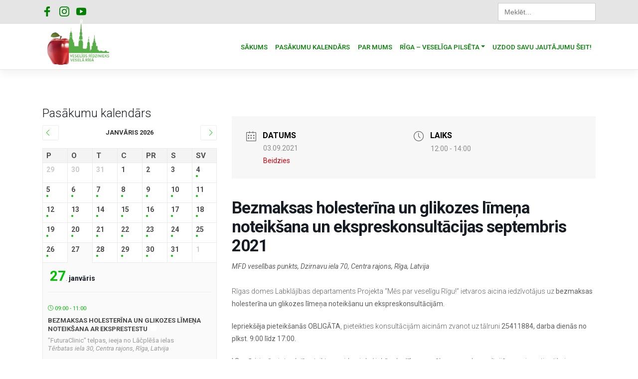

--- FILE ---
content_type: text/html; charset=UTF-8
request_url: https://veseligsridzinieks.lv/nodarbibas/bezmaksas-holesterina-un-glikozes-limena-noteiksana-un-ekspreskonsultacijas-septembris-2021-4/
body_size: 73715
content:
<!DOCTYPE html>
<html lang="lv-LV">
<head>
    <meta charset="UTF-8">
    <meta name="viewport" content="width=device-width, initial-scale=1">
    <meta http-equiv="X-UA-Compatible" content="IE=edge">
    <link rel="profile" href="https://gmpg.org/xfn/11">

<!-- Global site tag (gtag.js) - Google Analytics -->



<script src="https://cdn.jsdelivr.net/npm/jquery@3.5.1/dist/jquery.min.js"></script>

<link rel="stylesheet" href="https://cdn.jsdelivr.net/gh/fancyapps/fancybox@3.5.7/dist/jquery.fancybox.min.css" />
<script src="https://cdn.jsdelivr.net/gh/fancyapps/fancybox@3.5.7/dist/jquery.fancybox.min.js"></script>

    
<meta name='robots' content='index, follow, max-image-preview:large, max-snippet:-1, max-video-preview:-1' />

	<!-- This site is optimized with the Yoast SEO plugin v26.8 - https://yoast.com/product/yoast-seo-wordpress/ -->
	<title>Bezmaksas holesterīna un glikozes līmeņa noteikšana un ekspreskonsultācijas septembris 2021 | Veselīgs rīdzinieks veselā Rīgā</title>
	<link rel="canonical" href="https://veseligsridzinieks.lv/nodarbibas/bezmaksas-holesterina-un-glikozes-limena-noteiksana-un-ekspreskonsultacijas-septembris-2021-4/" />
	<meta property="og:locale" content="lv_LV" />
	<meta property="og:type" content="article" />
	<meta property="og:title" content="Bezmaksas holesterīna un glikozes līmeņa noteikšana un ekspreskonsultācijas septembris 2021 | Veselīgs rīdzinieks veselā Rīgā" />
	<meta property="og:description" content="Rīgas domes Labklājības departaments Projekta “Mēs par veselīgu Rīgu!” ietvaros aicina iedzīvotājus uz bezmaksas holesterīna un glikozes līmeņa noteikšanu un ekspreskonsultācijām.  Iepriekšēja pieteikšanās OBLIGĀTA, pieteikties konsultācijām aicinām zvanot uz tālruni 25411884, darba dienās no plkst. 9:00 līdz 17:00. ! Svarīgi: ievērojot valstī noteiktos epidemioloģiskās drošības pasākumus uz konsultcijām var ierasties tikai: personas, kurām ir DERĪGS  vakcinācijas vai pārslimošanas sertifikāts, [&hellip;]" />
	<meta property="og:url" content="https://veseligsridzinieks.lv/nodarbibas/bezmaksas-holesterina-un-glikozes-limena-noteiksana-un-ekspreskonsultacijas-septembris-2021-4/" />
	<meta property="og:site_name" content="Veselīgs rīdzinieks veselā Rīgā" />
	<meta property="article:publisher" content="https://www.facebook.com/veseligsridzinieks.lv/" />
	<meta property="og:image" content="https://veseligsridzinieks.lv/wp-content/uploads/2021/06/VR-projekta-logo-17.06.2021.jpg" />
	<meta name="twitter:card" content="summary_large_image" />
	<meta name="twitter:label1" content="Est. reading time" />
	<meta name="twitter:data1" content="1 minūte" />
	<script type="application/ld+json" class="yoast-schema-graph">{"@context":"https://schema.org","@graph":[{"@type":"WebPage","@id":"https://veseligsridzinieks.lv/nodarbibas/bezmaksas-holesterina-un-glikozes-limena-noteiksana-un-ekspreskonsultacijas-septembris-2021-4/","url":"https://veseligsridzinieks.lv/nodarbibas/bezmaksas-holesterina-un-glikozes-limena-noteiksana-un-ekspreskonsultacijas-septembris-2021-4/","name":"Bezmaksas holesterīna un glikozes līmeņa noteikšana un ekspreskonsultācijas septembris 2021 | Veselīgs rīdzinieks veselā Rīgā","isPartOf":{"@id":"https://veseligsridzinieks.lv/#website"},"primaryImageOfPage":{"@id":"https://veseligsridzinieks.lv/nodarbibas/bezmaksas-holesterina-un-glikozes-limena-noteiksana-un-ekspreskonsultacijas-septembris-2021-4/#primaryimage"},"image":{"@id":"https://veseligsridzinieks.lv/nodarbibas/bezmaksas-holesterina-un-glikozes-limena-noteiksana-un-ekspreskonsultacijas-septembris-2021-4/#primaryimage"},"thumbnailUrl":"https://veseligsridzinieks.lv/wp-content/uploads/2021/06/VR-projekta-logo-17.06.2021.jpg","datePublished":"2021-08-18T12:18:23+00:00","breadcrumb":{"@id":"https://veseligsridzinieks.lv/nodarbibas/bezmaksas-holesterina-un-glikozes-limena-noteiksana-un-ekspreskonsultacijas-septembris-2021-4/#breadcrumb"},"inLanguage":"lv-LV","potentialAction":[{"@type":"ReadAction","target":["https://veseligsridzinieks.lv/nodarbibas/bezmaksas-holesterina-un-glikozes-limena-noteiksana-un-ekspreskonsultacijas-septembris-2021-4/"]}]},{"@type":"ImageObject","inLanguage":"lv-LV","@id":"https://veseligsridzinieks.lv/nodarbibas/bezmaksas-holesterina-un-glikozes-limena-noteiksana-un-ekspreskonsultacijas-septembris-2021-4/#primaryimage","url":"https://veseligsridzinieks.lv/wp-content/uploads/2021/06/VR-projekta-logo-17.06.2021.jpg","contentUrl":"https://veseligsridzinieks.lv/wp-content/uploads/2021/06/VR-projekta-logo-17.06.2021.jpg","width":300,"height":139},{"@type":"BreadcrumbList","@id":"https://veseligsridzinieks.lv/nodarbibas/bezmaksas-holesterina-un-glikozes-limena-noteiksana-un-ekspreskonsultacijas-septembris-2021-4/#breadcrumb","itemListElement":[{"@type":"ListItem","position":1,"name":"Home","item":"https://veseligsridzinieks.lv/"},{"@type":"ListItem","position":2,"name":"Nodarbības","item":"https://veseligsridzinieks.lv/nodarbibas/"},{"@type":"ListItem","position":3,"name":"Bezmaksas holesterīna un glikozes līmeņa noteikšana un ekspreskonsultācijas septembris 2021"}]},{"@type":"WebSite","@id":"https://veseligsridzinieks.lv/#website","url":"https://veseligsridzinieks.lv/","name":"Veselīgs rīdzinieks veselā Rīgā","description":"Mēs par veselīgu Rīgu!","publisher":{"@id":"https://veseligsridzinieks.lv/#organization"},"alternateName":"Veselīga Rīga","potentialAction":[{"@type":"SearchAction","target":{"@type":"EntryPoint","urlTemplate":"https://veseligsridzinieks.lv/?s={search_term_string}"},"query-input":{"@type":"PropertyValueSpecification","valueRequired":true,"valueName":"search_term_string"}}],"inLanguage":"lv-LV"},{"@type":"Organization","@id":"https://veseligsridzinieks.lv/#organization","name":"Veselīgs Rīdzinieks","alternateName":"Veselīga Rīga","url":"https://veseligsridzinieks.lv/","logo":{"@type":"ImageObject","inLanguage":"lv-LV","@id":"https://veseligsridzinieks.lv/#/schema/logo/image/","url":"https://veseligsridzinieks.lv/wp-content/uploads/2020/08/vesridz_logoL.jpg","contentUrl":"https://veseligsridzinieks.lv/wp-content/uploads/2020/08/vesridz_logoL.jpg","width":1920,"height":1080,"caption":"Veselīgs Rīdzinieks"},"image":{"@id":"https://veseligsridzinieks.lv/#/schema/logo/image/"},"sameAs":["https://www.facebook.com/veseligsridzinieks.lv/","https://www.instagram.com/veseligsridzinieks/","https://www.youtube.com/user/LDRiga/videos"]}]}</script>
	<!-- / Yoast SEO plugin. -->


<link rel='dns-prefetch' href='//cdn.jsdelivr.net' />
<link rel='dns-prefetch' href='//www.googletagmanager.com' />
<link rel='dns-prefetch' href='//use.fontawesome.com' />
<link rel='dns-prefetch' href='//fonts.googleapis.com' />
<link href='https://cdn.jsdelivr.net' crossorigin='anonymous' rel='preconnect' />
<link href='https://use.fontawesome.com' crossorigin='anonymous' rel='preconnect' />
<style id='wp-img-auto-sizes-contain-inline-css' type='text/css'>
img:is([sizes=auto i],[sizes^="auto," i]){contain-intrinsic-size:3000px 1500px}
/*# sourceURL=wp-img-auto-sizes-contain-inline-css */
</style>

<link rel='stylesheet' id='mec-select2-style-css' href='https://veseligsridzinieks.lv/wp-content/plugins/modern-events-calendar/assets/packages/select2/select2.min.css?ver=5.13.1' type='text/css' media='all' />
<link rel='stylesheet' id='mec-font-icons-css' href='https://veseligsridzinieks.lv/wp-content/plugins/modern-events-calendar/assets/css/iconfonts.css?ver=6.9' type='text/css' media='all' />
<link rel='stylesheet' id='mec-frontend-style-css' href='https://veseligsridzinieks.lv/wp-content/plugins/modern-events-calendar/assets/css/frontend.min.css?ver=5.13.1' type='text/css' media='all' />
<link rel='stylesheet' id='mec-tooltip-style-css' href='https://veseligsridzinieks.lv/wp-content/plugins/modern-events-calendar/assets/packages/tooltip/tooltip.css?ver=6.9' type='text/css' media='all' />
<link rel='stylesheet' id='mec-tooltip-shadow-style-css' href='https://veseligsridzinieks.lv/wp-content/plugins/modern-events-calendar/assets/packages/tooltip/tooltipster-sideTip-shadow.min.css?ver=6.9' type='text/css' media='all' />
<link rel='stylesheet' id='mec-featherlight-style-css' href='https://veseligsridzinieks.lv/wp-content/plugins/modern-events-calendar/assets/packages/featherlight/featherlight.css?ver=6.9' type='text/css' media='all' />
<link rel='stylesheet' id='mec-dynamic-styles-css' href='https://veseligsridzinieks.lv/wp-content/plugins/modern-events-calendar/assets/css/dyncss.css?ver=6.9' type='text/css' media='all' />
<style id='mec-dynamic-styles-inline-css' type='text/css'>
.mec-event-grid-minimal .mec-modal-booking-button:hover, .mec-timeline-event .mec-modal-booking-button, .mec-timetable-t2-col .mec-modal-booking-button:hover, .mec-event-container-classic .mec-modal-booking-button:hover, .mec-calendar-events-side .mec-modal-booking-button:hover, .mec-event-grid-yearly  .mec-modal-booking-button, .mec-events-agenda .mec-modal-booking-button, .mec-event-grid-simple .mec-modal-booking-button, .mec-event-list-minimal  .mec-modal-booking-button:hover, .mec-timeline-month-divider,  .mec-wrap.colorskin-custom .mec-totalcal-box .mec-totalcal-view span:hover,.mec-wrap.colorskin-custom .mec-calendar.mec-event-calendar-classic .mec-selected-day,.mec-wrap.colorskin-custom .mec-color, .mec-wrap.colorskin-custom .mec-event-sharing-wrap .mec-event-sharing > li:hover a, .mec-wrap.colorskin-custom .mec-color-hover:hover, .mec-wrap.colorskin-custom .mec-color-before *:before ,.mec-wrap.colorskin-custom .mec-widget .mec-event-grid-classic.owl-carousel .owl-nav i,.mec-wrap.colorskin-custom .mec-event-list-classic a.magicmore:hover,.mec-wrap.colorskin-custom .mec-event-grid-simple:hover .mec-event-title,.mec-wrap.colorskin-custom .mec-single-event .mec-event-meta dd.mec-events-event-categories:before,.mec-wrap.colorskin-custom .mec-single-event-date:before,.mec-wrap.colorskin-custom .mec-single-event-time:before,.mec-wrap.colorskin-custom .mec-events-meta-group.mec-events-meta-group-venue:before,.mec-wrap.colorskin-custom .mec-calendar .mec-calendar-side .mec-previous-month i,.mec-wrap.colorskin-custom .mec-calendar .mec-calendar-side .mec-next-month,.mec-wrap.colorskin-custom .mec-calendar .mec-calendar-side .mec-previous-month:hover,.mec-wrap.colorskin-custom .mec-calendar .mec-calendar-side .mec-next-month:hover,.mec-wrap.colorskin-custom .mec-calendar.mec-event-calendar-classic dt.mec-selected-day:hover,.mec-wrap.colorskin-custom .mec-infowindow-wp h5 a:hover, .colorskin-custom .mec-events-meta-group-countdown .mec-end-counts h3,.mec-calendar .mec-calendar-side .mec-next-month i,.mec-wrap .mec-totalcal-box i,.mec-calendar .mec-event-article .mec-event-title a:hover,.mec-attendees-list-details .mec-attendee-profile-link a:hover,.mec-wrap.colorskin-custom .mec-next-event-details li i, .mec-next-event-details i:before, .mec-marker-infowindow-wp .mec-marker-infowindow-count, .mec-next-event-details a,.mec-wrap.colorskin-custom .mec-events-masonry-cats a.mec-masonry-cat-selected,.lity .mec-color,.lity .mec-color-before :before,.lity .mec-color-hover:hover,.lity .mec-wrap .mec-color,.lity .mec-wrap .mec-color-before :before,.lity .mec-wrap .mec-color-hover:hover,.leaflet-popup-content .mec-color,.leaflet-popup-content .mec-color-before :before,.leaflet-popup-content .mec-color-hover:hover,.leaflet-popup-content .mec-wrap .mec-color,.leaflet-popup-content .mec-wrap .mec-color-before :before,.leaflet-popup-content .mec-wrap .mec-color-hover:hover, .mec-calendar.mec-calendar-daily .mec-calendar-d-table .mec-daily-view-day.mec-daily-view-day-active.mec-color, .mec-map-boxshow div .mec-map-view-event-detail.mec-event-detail i,.mec-map-boxshow div .mec-map-view-event-detail.mec-event-detail:hover,.mec-map-boxshow .mec-color,.mec-map-boxshow .mec-color-before :before,.mec-map-boxshow .mec-color-hover:hover,.mec-map-boxshow .mec-wrap .mec-color,.mec-map-boxshow .mec-wrap .mec-color-before :before,.mec-map-boxshow .mec-wrap .mec-color-hover:hover{color: #03c100}.mec-skin-carousel-container .mec-event-footer-carousel-type3 .mec-modal-booking-button:hover, .mec-wrap .mec-map-lightbox-wp.mec-event-list-classic .mec-event-date,.mec-wrap.colorskin-custom .mec-event-sharing .mec-event-share:hover .event-sharing-icon,.mec-wrap.colorskin-custom .mec-event-grid-clean .mec-event-date,.mec-wrap.colorskin-custom .mec-event-list-modern .mec-event-sharing > li:hover a i,.mec-wrap.colorskin-custom .mec-event-list-modern .mec-event-sharing .mec-event-share:hover .mec-event-sharing-icon,.mec-wrap.colorskin-custom .mec-event-list-modern .mec-event-sharing li:hover a i,.mec-wrap.colorskin-custom .mec-calendar:not(.mec-event-calendar-classic) .mec-selected-day,.mec-wrap.colorskin-custom .mec-calendar .mec-selected-day:hover,.mec-wrap.colorskin-custom .mec-calendar .mec-calendar-row  dt.mec-has-event:hover,.mec-wrap.colorskin-custom .mec-calendar .mec-has-event:after, .mec-wrap.colorskin-custom .mec-bg-color, .mec-wrap.colorskin-custom .mec-bg-color-hover:hover, .colorskin-custom .mec-event-sharing-wrap:hover > li, .mec-wrap.colorskin-custom .mec-totalcal-box .mec-totalcal-view span.mec-totalcalview-selected,.mec-wrap .flip-clock-wrapper ul li a div div.inn,.mec-wrap .mec-totalcal-box .mec-totalcal-view span.mec-totalcalview-selected,.event-carousel-type1-head .mec-event-date-carousel,.mec-event-countdown-style3 .mec-event-date,#wrap .mec-wrap article.mec-event-countdown-style1,.mec-event-countdown-style1 .mec-event-countdown-part3 a.mec-event-button,.mec-wrap .mec-event-countdown-style2,.mec-map-get-direction-btn-cnt input[type="submit"],.mec-booking button,span.mec-marker-wrap,.mec-wrap.colorskin-custom .mec-timeline-events-container .mec-timeline-event-date:before{background-color: #03c100;}.mec-skin-carousel-container .mec-event-footer-carousel-type3 .mec-modal-booking-button:hover, .mec-timeline-month-divider, .mec-wrap.colorskin-custom .mec-single-event .mec-speakers-details ul li .mec-speaker-avatar a:hover img,.mec-wrap.colorskin-custom .mec-event-list-modern .mec-event-sharing > li:hover a i,.mec-wrap.colorskin-custom .mec-event-list-modern .mec-event-sharing .mec-event-share:hover .mec-event-sharing-icon,.mec-wrap.colorskin-custom .mec-event-list-standard .mec-month-divider span:before,.mec-wrap.colorskin-custom .mec-single-event .mec-social-single:before,.mec-wrap.colorskin-custom .mec-single-event .mec-frontbox-title:before,.mec-wrap.colorskin-custom .mec-calendar .mec-calendar-events-side .mec-table-side-day, .mec-wrap.colorskin-custom .mec-border-color, .mec-wrap.colorskin-custom .mec-border-color-hover:hover, .colorskin-custom .mec-single-event .mec-frontbox-title:before, .colorskin-custom .mec-single-event .mec-events-meta-group-booking form > h4:before, .mec-wrap.colorskin-custom .mec-totalcal-box .mec-totalcal-view span.mec-totalcalview-selected,.mec-wrap .mec-totalcal-box .mec-totalcal-view span.mec-totalcalview-selected,.event-carousel-type1-head .mec-event-date-carousel:after,.mec-wrap.colorskin-custom .mec-events-masonry-cats a.mec-masonry-cat-selected, .mec-marker-infowindow-wp .mec-marker-infowindow-count, .mec-wrap.colorskin-custom .mec-events-masonry-cats a:hover{border-color: #03c100;}.mec-wrap.colorskin-custom .mec-event-countdown-style3 .mec-event-date:after,.mec-wrap.colorskin-custom .mec-month-divider span:before{border-bottom-color:#03c100;}.mec-wrap.colorskin-custom  article.mec-event-countdown-style1 .mec-event-countdown-part2:after{border-color: transparent transparent transparent #03c100;}.mec-wrap.colorskin-custom .mec-box-shadow-color { box-shadow: 0 4px 22px -7px #03c100;}.mec-timeline-event .mec-modal-booking-button, .mec-events-timeline-wrap:before, .mec-wrap.colorskin-custom .mec-timeline-event-local-time, .mec-wrap.colorskin-custom .mec-timeline-event-time ,.mec-wrap.colorskin-custom .mec-timeline-event-location { background: rgba(3,193,0,.11);}.mec-wrap.colorskin-custom .mec-timeline-events-container .mec-timeline-event-date:after { background: rgba(3,193,0,.3);}
/*# sourceURL=mec-dynamic-styles-inline-css */
</style>
<link rel='stylesheet' id='mec-lity-style-css' href='https://veseligsridzinieks.lv/wp-content/plugins/modern-events-calendar/assets/packages/lity/lity.min.css?ver=6.9' type='text/css' media='all' />
<style id='wp-emoji-styles-inline-css' type='text/css'>

	img.wp-smiley, img.emoji {
		display: inline !important;
		border: none !important;
		box-shadow: none !important;
		height: 1em !important;
		width: 1em !important;
		margin: 0 0.07em !important;
		vertical-align: -0.1em !important;
		background: none !important;
		padding: 0 !important;
	}
/*# sourceURL=wp-emoji-styles-inline-css */
</style>
<link rel='stylesheet' id='wp-block-library-css' href='https://veseligsridzinieks.lv/wp-includes/css/dist/block-library/style.min.css?ver=6.9' type='text/css' media='all' />
<style id='global-styles-inline-css' type='text/css'>
:root{--wp--preset--aspect-ratio--square: 1;--wp--preset--aspect-ratio--4-3: 4/3;--wp--preset--aspect-ratio--3-4: 3/4;--wp--preset--aspect-ratio--3-2: 3/2;--wp--preset--aspect-ratio--2-3: 2/3;--wp--preset--aspect-ratio--16-9: 16/9;--wp--preset--aspect-ratio--9-16: 9/16;--wp--preset--color--black: #000000;--wp--preset--color--cyan-bluish-gray: #abb8c3;--wp--preset--color--white: #ffffff;--wp--preset--color--pale-pink: #f78da7;--wp--preset--color--vivid-red: #cf2e2e;--wp--preset--color--luminous-vivid-orange: #ff6900;--wp--preset--color--luminous-vivid-amber: #fcb900;--wp--preset--color--light-green-cyan: #7bdcb5;--wp--preset--color--vivid-green-cyan: #00d084;--wp--preset--color--pale-cyan-blue: #8ed1fc;--wp--preset--color--vivid-cyan-blue: #0693e3;--wp--preset--color--vivid-purple: #9b51e0;--wp--preset--gradient--vivid-cyan-blue-to-vivid-purple: linear-gradient(135deg,rgb(6,147,227) 0%,rgb(155,81,224) 100%);--wp--preset--gradient--light-green-cyan-to-vivid-green-cyan: linear-gradient(135deg,rgb(122,220,180) 0%,rgb(0,208,130) 100%);--wp--preset--gradient--luminous-vivid-amber-to-luminous-vivid-orange: linear-gradient(135deg,rgb(252,185,0) 0%,rgb(255,105,0) 100%);--wp--preset--gradient--luminous-vivid-orange-to-vivid-red: linear-gradient(135deg,rgb(255,105,0) 0%,rgb(207,46,46) 100%);--wp--preset--gradient--very-light-gray-to-cyan-bluish-gray: linear-gradient(135deg,rgb(238,238,238) 0%,rgb(169,184,195) 100%);--wp--preset--gradient--cool-to-warm-spectrum: linear-gradient(135deg,rgb(74,234,220) 0%,rgb(151,120,209) 20%,rgb(207,42,186) 40%,rgb(238,44,130) 60%,rgb(251,105,98) 80%,rgb(254,248,76) 100%);--wp--preset--gradient--blush-light-purple: linear-gradient(135deg,rgb(255,206,236) 0%,rgb(152,150,240) 100%);--wp--preset--gradient--blush-bordeaux: linear-gradient(135deg,rgb(254,205,165) 0%,rgb(254,45,45) 50%,rgb(107,0,62) 100%);--wp--preset--gradient--luminous-dusk: linear-gradient(135deg,rgb(255,203,112) 0%,rgb(199,81,192) 50%,rgb(65,88,208) 100%);--wp--preset--gradient--pale-ocean: linear-gradient(135deg,rgb(255,245,203) 0%,rgb(182,227,212) 50%,rgb(51,167,181) 100%);--wp--preset--gradient--electric-grass: linear-gradient(135deg,rgb(202,248,128) 0%,rgb(113,206,126) 100%);--wp--preset--gradient--midnight: linear-gradient(135deg,rgb(2,3,129) 0%,rgb(40,116,252) 100%);--wp--preset--font-size--small: 13px;--wp--preset--font-size--medium: 20px;--wp--preset--font-size--large: 36px;--wp--preset--font-size--x-large: 42px;--wp--preset--spacing--20: 0.44rem;--wp--preset--spacing--30: 0.67rem;--wp--preset--spacing--40: 1rem;--wp--preset--spacing--50: 1.5rem;--wp--preset--spacing--60: 2.25rem;--wp--preset--spacing--70: 3.38rem;--wp--preset--spacing--80: 5.06rem;--wp--preset--shadow--natural: 6px 6px 9px rgba(0, 0, 0, 0.2);--wp--preset--shadow--deep: 12px 12px 50px rgba(0, 0, 0, 0.4);--wp--preset--shadow--sharp: 6px 6px 0px rgba(0, 0, 0, 0.2);--wp--preset--shadow--outlined: 6px 6px 0px -3px rgb(255, 255, 255), 6px 6px rgb(0, 0, 0);--wp--preset--shadow--crisp: 6px 6px 0px rgb(0, 0, 0);}:where(.is-layout-flex){gap: 0.5em;}:where(.is-layout-grid){gap: 0.5em;}body .is-layout-flex{display: flex;}.is-layout-flex{flex-wrap: wrap;align-items: center;}.is-layout-flex > :is(*, div){margin: 0;}body .is-layout-grid{display: grid;}.is-layout-grid > :is(*, div){margin: 0;}:where(.wp-block-columns.is-layout-flex){gap: 2em;}:where(.wp-block-columns.is-layout-grid){gap: 2em;}:where(.wp-block-post-template.is-layout-flex){gap: 1.25em;}:where(.wp-block-post-template.is-layout-grid){gap: 1.25em;}.has-black-color{color: var(--wp--preset--color--black) !important;}.has-cyan-bluish-gray-color{color: var(--wp--preset--color--cyan-bluish-gray) !important;}.has-white-color{color: var(--wp--preset--color--white) !important;}.has-pale-pink-color{color: var(--wp--preset--color--pale-pink) !important;}.has-vivid-red-color{color: var(--wp--preset--color--vivid-red) !important;}.has-luminous-vivid-orange-color{color: var(--wp--preset--color--luminous-vivid-orange) !important;}.has-luminous-vivid-amber-color{color: var(--wp--preset--color--luminous-vivid-amber) !important;}.has-light-green-cyan-color{color: var(--wp--preset--color--light-green-cyan) !important;}.has-vivid-green-cyan-color{color: var(--wp--preset--color--vivid-green-cyan) !important;}.has-pale-cyan-blue-color{color: var(--wp--preset--color--pale-cyan-blue) !important;}.has-vivid-cyan-blue-color{color: var(--wp--preset--color--vivid-cyan-blue) !important;}.has-vivid-purple-color{color: var(--wp--preset--color--vivid-purple) !important;}.has-black-background-color{background-color: var(--wp--preset--color--black) !important;}.has-cyan-bluish-gray-background-color{background-color: var(--wp--preset--color--cyan-bluish-gray) !important;}.has-white-background-color{background-color: var(--wp--preset--color--white) !important;}.has-pale-pink-background-color{background-color: var(--wp--preset--color--pale-pink) !important;}.has-vivid-red-background-color{background-color: var(--wp--preset--color--vivid-red) !important;}.has-luminous-vivid-orange-background-color{background-color: var(--wp--preset--color--luminous-vivid-orange) !important;}.has-luminous-vivid-amber-background-color{background-color: var(--wp--preset--color--luminous-vivid-amber) !important;}.has-light-green-cyan-background-color{background-color: var(--wp--preset--color--light-green-cyan) !important;}.has-vivid-green-cyan-background-color{background-color: var(--wp--preset--color--vivid-green-cyan) !important;}.has-pale-cyan-blue-background-color{background-color: var(--wp--preset--color--pale-cyan-blue) !important;}.has-vivid-cyan-blue-background-color{background-color: var(--wp--preset--color--vivid-cyan-blue) !important;}.has-vivid-purple-background-color{background-color: var(--wp--preset--color--vivid-purple) !important;}.has-black-border-color{border-color: var(--wp--preset--color--black) !important;}.has-cyan-bluish-gray-border-color{border-color: var(--wp--preset--color--cyan-bluish-gray) !important;}.has-white-border-color{border-color: var(--wp--preset--color--white) !important;}.has-pale-pink-border-color{border-color: var(--wp--preset--color--pale-pink) !important;}.has-vivid-red-border-color{border-color: var(--wp--preset--color--vivid-red) !important;}.has-luminous-vivid-orange-border-color{border-color: var(--wp--preset--color--luminous-vivid-orange) !important;}.has-luminous-vivid-amber-border-color{border-color: var(--wp--preset--color--luminous-vivid-amber) !important;}.has-light-green-cyan-border-color{border-color: var(--wp--preset--color--light-green-cyan) !important;}.has-vivid-green-cyan-border-color{border-color: var(--wp--preset--color--vivid-green-cyan) !important;}.has-pale-cyan-blue-border-color{border-color: var(--wp--preset--color--pale-cyan-blue) !important;}.has-vivid-cyan-blue-border-color{border-color: var(--wp--preset--color--vivid-cyan-blue) !important;}.has-vivid-purple-border-color{border-color: var(--wp--preset--color--vivid-purple) !important;}.has-vivid-cyan-blue-to-vivid-purple-gradient-background{background: var(--wp--preset--gradient--vivid-cyan-blue-to-vivid-purple) !important;}.has-light-green-cyan-to-vivid-green-cyan-gradient-background{background: var(--wp--preset--gradient--light-green-cyan-to-vivid-green-cyan) !important;}.has-luminous-vivid-amber-to-luminous-vivid-orange-gradient-background{background: var(--wp--preset--gradient--luminous-vivid-amber-to-luminous-vivid-orange) !important;}.has-luminous-vivid-orange-to-vivid-red-gradient-background{background: var(--wp--preset--gradient--luminous-vivid-orange-to-vivid-red) !important;}.has-very-light-gray-to-cyan-bluish-gray-gradient-background{background: var(--wp--preset--gradient--very-light-gray-to-cyan-bluish-gray) !important;}.has-cool-to-warm-spectrum-gradient-background{background: var(--wp--preset--gradient--cool-to-warm-spectrum) !important;}.has-blush-light-purple-gradient-background{background: var(--wp--preset--gradient--blush-light-purple) !important;}.has-blush-bordeaux-gradient-background{background: var(--wp--preset--gradient--blush-bordeaux) !important;}.has-luminous-dusk-gradient-background{background: var(--wp--preset--gradient--luminous-dusk) !important;}.has-pale-ocean-gradient-background{background: var(--wp--preset--gradient--pale-ocean) !important;}.has-electric-grass-gradient-background{background: var(--wp--preset--gradient--electric-grass) !important;}.has-midnight-gradient-background{background: var(--wp--preset--gradient--midnight) !important;}.has-small-font-size{font-size: var(--wp--preset--font-size--small) !important;}.has-medium-font-size{font-size: var(--wp--preset--font-size--medium) !important;}.has-large-font-size{font-size: var(--wp--preset--font-size--large) !important;}.has-x-large-font-size{font-size: var(--wp--preset--font-size--x-large) !important;}
/*# sourceURL=global-styles-inline-css */
</style>

<style id='classic-theme-styles-inline-css' type='text/css'>
/*! This file is auto-generated */
.wp-block-button__link{color:#fff;background-color:#32373c;border-radius:9999px;box-shadow:none;text-decoration:none;padding:calc(.667em + 2px) calc(1.333em + 2px);font-size:1.125em}.wp-block-file__button{background:#32373c;color:#fff;text-decoration:none}
/*# sourceURL=/wp-includes/css/classic-themes.min.css */
</style>
<link rel='stylesheet' id='aps-animate-css-css' href='https://veseligsridzinieks.lv/wp-content/plugins/accesspress-social-icons/css/animate.css?ver=1.8.5' type='text/css' media='all' />
<link rel='stylesheet' id='aps-frontend-css-css' href='https://veseligsridzinieks.lv/wp-content/plugins/accesspress-social-icons/css/frontend.css?ver=1.8.5' type='text/css' media='all' />
<link rel='stylesheet' id='link-widget-title-css' href='https://veseligsridzinieks.lv/wp-content/plugins/link-widget-title/public/css/link-widget-title-public.css?ver=1.0.1' type='text/css' media='all' />
<link rel='stylesheet' id='ivory-search-styles-css' href='https://veseligsridzinieks.lv/wp-content/plugins/add-search-to-menu/public/css/ivory-search.min.css?ver=5.5.14' type='text/css' media='all' />
<link rel='stylesheet' id='wp-bootstrap-starter-bootstrap-css-css' href='https://cdn.jsdelivr.net/npm/bootstrap@4.3.1/dist/css/bootstrap.min.css?ver=6.9' type='text/css' media='all' />
<link rel='stylesheet' id='wp-bootstrap-starter-fontawesome-cdn-css' href='https://use.fontawesome.com/releases/v5.10.2/css/all.css?ver=6.9' type='text/css' media='all' />
<link rel='stylesheet' id='wp-bootstrap-starter-style-css' href='https://veseligsridzinieks.lv/wp-content/themes/wp-bootstrap-starter/style.css?ver=1762956579' type='text/css' media='all' />
<link rel='stylesheet' id='wp-bootstrap-starter-roboto-font-css' href='https://fonts.googleapis.com/css?family=Roboto%3A300%2C300i%2C400%2C400i%2C500%2C500i%2C700%2C700i%2C900%2C900i&#038;ver=6.9' type='text/css' media='all' />
<link rel='stylesheet' id='wp-bootstrap-starter-roboto-roboto-css' href='https://veseligsridzinieks.lv/wp-content/themes/wp-bootstrap-starter/inc/assets/css/presets/typography/roboto-roboto.css?ver=6.9' type='text/css' media='all' />
<script type="text/javascript" src="https://veseligsridzinieks.lv/wp-includes/js/jquery/jquery.min.js?ver=3.7.1" id="jquery-core-js"></script>
<script type="text/javascript" src="https://veseligsridzinieks.lv/wp-includes/js/jquery/jquery-migrate.min.js?ver=3.4.1" id="jquery-migrate-js"></script>
<script type="text/javascript" id="mec-frontend-script-js-extra">
/* <![CDATA[ */
var mecdata = {"day":"diena","days":"dienas","hour":"stunda","hours":"stundas","minute":"min\u016bte","minutes":"min\u016btes","second":"sekunde","seconds":"sekundes","elementor_edit_mode":"no","recapcha_key":"","ajax_url":"https://veseligsridzinieks.lv/wp-admin/admin-ajax.php","fes_nonce":"15620ffd0b","current_year":"2026","current_month":"01","datepicker_format":"dd.mm.yy&d.m.Y"};
//# sourceURL=mec-frontend-script-js-extra
/* ]]> */
</script>
<script type="text/javascript" src="https://veseligsridzinieks.lv/wp-content/plugins/modern-events-calendar/assets/js/frontend.js?ver=5.13.1" id="mec-frontend-script-js"></script>
<script type="text/javascript" src="https://veseligsridzinieks.lv/wp-content/plugins/modern-events-calendar/assets/js/events.js?ver=5.13.1" id="mec-events-script-js"></script>
<script type="text/javascript" src="https://veseligsridzinieks.lv/wp-content/plugins/accesspress-social-icons/js/frontend.js?ver=1.8.5" id="aps-frontend-js-js"></script>
<script type="text/javascript" src="https://veseligsridzinieks.lv/wp-content/plugins/link-widget-title/public/js/link-widget-title-public.js?ver=1.0.1" id="link-widget-title-js"></script>

<!-- Google tag (gtag.js) snippet added by Site Kit -->
<!-- Google Analytics snippet added by Site Kit -->
<script type="text/javascript" src="https://www.googletagmanager.com/gtag/js?id=GT-TQVWGKB9" id="google_gtagjs-js" async></script>
<script type="text/javascript" id="google_gtagjs-js-after">
/* <![CDATA[ */
window.dataLayer = window.dataLayer || [];function gtag(){dataLayer.push(arguments);}
gtag("set","linker",{"domains":["veseligsridzinieks.lv"]});
gtag("js", new Date());
gtag("set", "developer_id.dZTNiMT", true);
gtag("config", "GT-TQVWGKB9");
 window._googlesitekit = window._googlesitekit || {}; window._googlesitekit.throttledEvents = []; window._googlesitekit.gtagEvent = (name, data) => { var key = JSON.stringify( { name, data } ); if ( !! window._googlesitekit.throttledEvents[ key ] ) { return; } window._googlesitekit.throttledEvents[ key ] = true; setTimeout( () => { delete window._googlesitekit.throttledEvents[ key ]; }, 5 ); gtag( "event", name, { ...data, event_source: "site-kit" } ); }; 
//# sourceURL=google_gtagjs-js-after
/* ]]> */
</script>
<meta name="generator" content="Site Kit by Google 1.170.0" /><!-- Matomo -->
<script>
  var _paq = window._paq = window._paq || [];
  /* tracker methods like "setCustomDimension" should be called before "trackPageView" */
  _paq.push(["setDoNotTrack", true]);
  _paq.push(["disableCookies"]);
  _paq.push(['trackPageView']);
  _paq.push(['enableLinkTracking']);
  _paq.push(['HeatmapSessionRecording::disable']);
  (function() {
    var u="//matomo.riga.lv/";
    _paq.push(['setTrackerUrl', u+'matomo.php']);
    _paq.push(['setSiteId', '24']);
    var d=document, g=d.createElement('script'), s=d.getElementsByTagName('script')[0];
    g.async=true; g.src=u+'matomo.js'; s.parentNode.insertBefore(g,s);
  })();
</script>
<!-- End Matomo Code -->
<link rel="pingback" href="https://veseligsridzinieks.lv/xmlrpc.php">    <style type="text/css">
        #page-sub-header { background: #28a000; }
    </style>
    <link rel="icon" href="https://veseligsridzinieks.lv/wp-content/uploads/2017/10/cropped-ābols-ikonai-32x32.png" sizes="32x32" />
<link rel="icon" href="https://veseligsridzinieks.lv/wp-content/uploads/2017/10/cropped-ābols-ikonai-192x192.png" sizes="192x192" />
<link rel="apple-touch-icon" href="https://veseligsridzinieks.lv/wp-content/uploads/2017/10/cropped-ābols-ikonai-180x180.png" />
<meta name="msapplication-TileImage" content="https://veseligsridzinieks.lv/wp-content/uploads/2017/10/cropped-ābols-ikonai-270x270.png" />
		<style type="text/css" id="wp-custom-css">
			/* Kopējie stili */
.pdfemb-prev, .pdfemb-next, .pdfemb-zoomout, .pdfemb-zoomin {
    padding: 10px 15px;
    border: 0;
    background-color: green;
    border-radius: 4px;
    color: white;
    cursor: pointer;
    font-weight: bold;
    min-width: 40px; /* Nodrošina, ka poga nav par mazu */
}

/* Simboli */
.pdfemb-prev::before { content: "\2190"; }
.pdfemb-next::after { content: "\2192"; }
.pdfemb-zoomout::before { content: "\2212"; }
.pdfemb-zoomin::before { content: "\002B"; }

/* 1. Izveidojam atstarpes starp pašām pogām */
.pdfemb-prev, .pdfemb-zoomout {
    margin-right: 10px !important; /* Atstarpe pēc pirmās un trešās pogas */
}

/* 2. Pievienojam atstarpi starp pogām un blakus esošo tekstu (Page... / Zoom...) */
.pdfemb-next, .pdfemb-zoomin, .pdfemb-page-area {
    margin-right: 15px !important; 
}

/* 3. Sakārtojam pogu iekšpusi, lai simboli būtu centrā */
.pdfemb-prev, .pdfemb-next, .pdfemb-zoomout, .pdfemb-zoomin {
    display: inline-flex !important;
    align-items: center;
    justify-content: center;
    width: 40px;  /* Padarām visas pogas vienādi platas (kvadrātveida) */
    height: 40px; /* Padarām visas pogas vienādi augstas */
    padding: 0 !important; /* Noņemam lieko paddingu, jo izmantojam width/height */
    vertical-align: middle;
}

/* Simbolu izmērs (ja vēlies tos lielākus) */
.pdfemb-prev::before, .pdfemb-next::after, 
.pdfemb-zoomout::before, .pdfemb-zoomin::before {
    font-size: 18px;
}

/* Animācija PDF pogām */
.pdfemb-prev:hover, .pdfemb-next:hover, .pdfemb-zoomout:hover, .pdfemb-zoomin:hover {
    background-color: darkgreen;
    transition: 0.3s;
}



/* Centrējums pogām */
.pdfemb-toolbar {
	display: inline-flex !important;
    align-items: center !important;
    justify-content: center !important;
}

/* SEO text display = none*/
p.SEOtext {
	display: none;
	
}		</style>
					<style type="text/css">
					</style>
		

<body class="wp-singular mec-events-template-default single single-mec-events postid-29620 wp-theme-wp-bootstrap-starter wp-bootstrap-starter group-blog">
<div id="page" class="site">
	<a class="skip-link screen-reader-text" href="#content">Skip to content</a>
    <div class="topheader">
    <div class="container">
        <div class="aps-social-icon-wrapper">
                    <div class="aps-group-horizontal">
                                    <div class="aps-each-icon icon-1-1" style="margin:px;" data-aps-tooltip="Facebook" data-aps-tooltip-enabled="0" data-aps-tooltip-bg="#000" data-aps-tooltip-color="#fff">
                    <a href="https://www.facebook.com/VeseligaRiga" target="_blank" class="aps-icon-link animated " data-animation-class="">
                                                <img src="https://www.veseligsridzinieks.lv/wp-content/uploads/2020/04/iconfinder-icon-1.svg" alt="Facebook">
                                            </a>
                    <span class="aps-icon-tooltip aps-icon-tooltip-bottom" style="display: none;"></span>
                    <style class="aps-icon-front-style">.icon-1-1 img{height:30px;width:px;opacity:1;-moz-box-shadow:0px 0px 0px 0 ;-webkit-box-shadow:0px 0px 0px 0 ;box-shadow:0px 0px 0px 0 ;padding:px;}.icon-1-1 .aps-icon-tooltip:before{border-color:#000}</style>                </div>
                
                            <div class="aps-each-icon icon-1-2" style="margin:px;" data-aps-tooltip="Instagram" data-aps-tooltip-enabled="0" data-aps-tooltip-bg="#000" data-aps-tooltip-color="#fff">
                    <a href="https://www.instagram.com/riga.lv" target="_blank" class="aps-icon-link animated " data-animation-class="">
                                                <img src="https://www.veseligsridzinieks.lv/wp-content/uploads/2020/04/iconfinder-icon-2.svg" alt="Instagram">
                                            </a>
                    <span class="aps-icon-tooltip aps-icon-tooltip-bottom" style="display: none;"></span>
                    <style class="aps-icon-front-style">.icon-1-2 img{height:30px;width:px;opacity:1;-moz-box-shadow:0px 0px 0px 0 ;-webkit-box-shadow:0px 0px 0px 0 ;box-shadow:0px 0px 0px 0 ;padding:px;}.icon-1-2 .aps-icon-tooltip:before{border-color:#000}</style>                </div>
                
                            <div class="aps-each-icon icon-1-3" style="margin:px;" data-aps-tooltip="Youtube" data-aps-tooltip-enabled="0" data-aps-tooltip-bg="#000" data-aps-tooltip-color="#fff">
                    <a href="https://www.youtube.com/channel/UCMlps-qFCBSiQ8z-2HEwQ3g/videos" target="_blank" class="aps-icon-link animated " data-animation-class="">
                                                <img src="https://www.veseligsridzinieks.lv/wp-content/uploads/2020/04/iconfinder-icon.svg" alt="Youtube">
                                            </a>
                    <span class="aps-icon-tooltip aps-icon-tooltip-bottom" style="display: none;"></span>
                    <style class="aps-icon-front-style">.icon-1-3 img{height:30px;width:px;opacity:1;-moz-box-shadow:0px 0px 0px 0 ;-webkit-box-shadow:0px 0px 0px 0 ;box-shadow:0px 0px 0px 0 ;padding:px;}.icon-1-3 .aps-icon-tooltip:before{border-color:#000}</style>                </div>
                                </div>
                
            </div>
<form data-min-no-for-search=1 data-result-box-max-height=400 data-form-id=23446 class="is-search-form is-form-style is-form-style-2 is-form-id-23446 is-ajax-search" action="https://veseligsridzinieks.lv/" method="get" role="search" ><label for="is-search-input-23446"><span class="is-screen-reader-text">Search for:</span><input  type="search" id="is-search-input-23446" name="s" value="" class="is-search-input" placeholder="Meklēt..." autocomplete=off /><span class="is-loader-image" style="display: none;background-image:url(https://veseligsridzinieks.lv/wp-content/plugins/add-search-to-menu/public/images/spinner.gif);" ></span></label><input type="hidden" name="id" value="23446" /></form><div style="clear: both;"></div>
        </div>
        </div>
    	<header id="masthead" class="site-header navbar-static-top navbar-light" role="banner">

        <div class="container">
            <nav class="navbar navbar-expand-xl p-0">
                <div class="navbar-brand">
                                            <a href="https://veseligsridzinieks.lv/">
                            <img src="https://veseligsridzinieks.lv/wp-content/uploads/2020/08/vesridz_logo.png" alt="Veselīgs rīdzinieks veselā Rīgā">
                        </a>
                    
                </div>
                <button class="navbar-toggler" type="button" data-toggle="collapse" data-target="#main-nav" aria-controls="" aria-expanded="false" aria-label="Toggle navigation">
                    <span class="navbar-toggler-icon"></span>
                </button>

                <div id="main-nav" class="collapse navbar-collapse justify-content-end"><ul id="menu-main-menu" class="navbar-nav "><li itemscope="itemscope" itemtype="https://www.schema.org/SiteNavigationElement" id="menu-item-24462" class="menu-item menu-item-type-custom menu-item-object-custom menu-item-24462 nav-item"><a title="Sākums" href="/" class="nav-link">Sākums</a></li>
<li itemscope="itemscope" itemtype="https://www.schema.org/SiteNavigationElement" id="menu-item-28197" class="menu-item menu-item-type-custom menu-item-object-custom menu-item-28197 nav-item"><a title="Pasākumu kalendārs" href="https://veseligsridzinieks.lv/nodarbibas/" class="nav-link">Pasākumu kalendārs</a></li>
<li itemscope="itemscope" itemtype="https://www.schema.org/SiteNavigationElement" id="menu-item-28973" class="menu-item menu-item-type-post_type menu-item-object-page menu-item-28973 nav-item"><a title="Par mums" href="https://veseligsridzinieks.lv/par-mums/" class="nav-link">Par mums</a></li>
<li itemscope="itemscope" itemtype="https://www.schema.org/SiteNavigationElement" id="menu-item-24423" class="menu-item menu-item-type-post_type menu-item-object-page menu-item-has-children dropdown menu-item-24423 nav-item"><a title="Rīga – veselīga pilsēta" href="#" data-toggle="dropdown" aria-haspopup="true" aria-expanded="false" class="dropdown-toggle nav-link" id="menu-item-dropdown-24423">Rīga – veselīga pilsēta</a>
<ul class="dropdown-menu" aria-labelledby="menu-item-dropdown-24423" role="menu">
	<li itemscope="itemscope" itemtype="https://www.schema.org/SiteNavigationElement" id="menu-item-28217" class="menu-item menu-item-type-post_type menu-item-object-page menu-item-28217 nav-item"><a title="Veselības istabas" href="https://veseligsridzinieks.lv/veselibas-istabas/" class="dropdown-item">Veselības istabas</a></li>
	<li itemscope="itemscope" itemtype="https://www.schema.org/SiteNavigationElement" id="menu-item-30278" class="menu-item menu-item-type-post_type menu-item-object-page menu-item-30278 nav-item"><a title="Asinsdonoriem" href="https://veseligsridzinieks.lv/asinsdonoriem/" class="dropdown-item">Asinsdonoriem</a></li>
	<li itemscope="itemscope" itemtype="https://www.schema.org/SiteNavigationElement" id="menu-item-34255" class="menu-item menu-item-type-post_type menu-item-object-page menu-item-34255 nav-item"><a title="HIV profilakse" href="https://veseligsridzinieks.lv/hiv-profilakse/" class="dropdown-item">HIV profilakse</a></li>
	<li itemscope="itemscope" itemtype="https://www.schema.org/SiteNavigationElement" id="menu-item-24437" class="menu-item menu-item-type-taxonomy menu-item-object-category menu-item-24437 nav-item"><a title="Veselības aprūpes pakalpojumu pieejamība Rīgā" href="https://veseligsridzinieks.lv/category/veselibas-aprupes-pakalpojumu-pieejamiba-riga/" class="dropdown-item">Veselības aprūpes pakalpojumu pieejamība Rīgā</a></li>
	<li itemscope="itemscope" itemtype="https://www.schema.org/SiteNavigationElement" id="menu-item-24431" class="menu-item menu-item-type-post_type menu-item-object-page menu-item-24431 nav-item"><a title="Nacionālais veselīgo pašvaldību tīkls" href="https://veseligsridzinieks.lv/nacionalais-veseligo-pasvaldibu-tikls/" class="dropdown-item">Nacionālais veselīgo pašvaldību tīkls</a></li>
	<li itemscope="itemscope" itemtype="https://www.schema.org/SiteNavigationElement" id="menu-item-24430" class="menu-item menu-item-type-post_type menu-item-object-page menu-item-24430 nav-item"><a title="Veselības veicināšanas Eiropas sadarbības tīkls" href="https://veseligsridzinieks.lv/eurohealthnet/" class="dropdown-item">Veselības veicināšanas Eiropas sadarbības tīkls</a></li>
	<li itemscope="itemscope" itemtype="https://www.schema.org/SiteNavigationElement" id="menu-item-34366" class="menu-item menu-item-type-post_type menu-item-object-page menu-item-34366 nav-item"><a title="Projekts &#8220;Mentality&#8221;" href="https://veseligsridzinieks.lv/projekti/projekts-mentality/" class="dropdown-item">Projekts &#8220;Mentality&#8221;</a></li>
	<li itemscope="itemscope" itemtype="https://www.schema.org/SiteNavigationElement" id="menu-item-24436" class="menu-item menu-item-type-taxonomy menu-item-object-category menu-item-24436 nav-item"><a title="Nodarbības, lekcijas" href="https://veseligsridzinieks.lv/category/aktualitates/seminari_lekcijas_nodarbibas/" class="dropdown-item">Nodarbības, lekcijas</a></li>
</ul>
</li>
<li itemscope="itemscope" itemtype="https://www.schema.org/SiteNavigationElement" id="menu-item-24444" class="menu-item menu-item-type-post_type menu-item-object-page menu-item-24444 nav-item"><a title="Uzdod savu jautājumu šeit!" href="https://veseligsridzinieks.lv/jautajumi-un-atbildes-2/" class="nav-link">Uzdod savu jautājumu šeit!</a></li>
</ul></div>
            
            </nav>
        </div>
	</header>
	<div id="content" class="site-content">
		<div class="container">
			<div class="row">
                
    <section id="main-content" class="mec-container">

        
        
            <div class="mec-wrap colorskin-custom clearfix " id="mec_skin_1167">
    <article class="row mec-single-event mec-single-modern">

        <!-- start breadcrumbs -->
                <!-- end breadcrumbs -->

        <div class="mec-events-event-image"></div>
        <div class="col-md-4 mec-no-image">

            
                        <!-- Speakers Module -->
            
            <!-- Local Time Module -->
                        
                        <!-- Attendees List Module -->
                        
            <!-- Next Previous Module -->
                        
            <!-- Weather Module -->
            
            <!-- QRCode Module -->
            
            <!-- Widgets -->
            <div id="mec_mec_widget-2" class="widget widget_mec_mec_widget"><h4 class="widget-title">Pasākumu kalendārs</h4><div id="mec_skin_838" class="mec-wrap colorskin-custom mec-widget  ">
    
        
    <div class="mec-calendar mec-box-calendar mec-event-calendar-classic mec-event-container-classic">
                <div class="mec-calendar-side mec-clear">
                        <div class="mec-skin-monthly-view-month-navigator-container">
                <div class="mec-month-navigator" id="mec_month_navigator_838_202601"><div class="mec-previous-month mec-load-month mec-previous-month" data-mec-year="2025" data-mec-month="12"><i class="mec-sl-angle-left"></i> decembris</div><div class="mec-calendar-header"><h2>janvāris 2026</h2></div><div class="mec-next-month mec-load-month mec-next-month" data-mec-year="2026" data-mec-month="02">februāris <i class="mec-sl-angle-right"></i></div></div>
            </div>
            
            <div class="mec-calendar-table" id="mec_skin_events_838">
                <div class="mec-month-container mec-month-container-selected" id="mec_monthly_view_month_838_202601" data-month-id="202601"><dl class="mec-calendar-table-head"><dt class="mec-calendar-day-head">P</dt><dt class="mec-calendar-day-head">O</dt><dt class="mec-calendar-day-head">T</dt><dt class="mec-calendar-day-head">C</dt><dt class="mec-calendar-day-head">Pr</dt><dt class="mec-calendar-day-head">S</dt><dt class="mec-calendar-day-head">Sv</dt></dl><dl class="mec-calendar-row">
    <dt class="mec-table-nullday">29</dt><dt class="mec-table-nullday">30</dt><dt class="mec-table-nullday">31</dt><dt class="mec-calendar-day" data-mec-cell="20260101" data-day="1" data-month="202601">1</dt><dt class="mec-calendar-day" data-mec-cell="20260102" data-day="2" data-month="202601">2</dt><dt class="mec-calendar-day" data-mec-cell="20260103" data-day="3" data-month="202601">3</dt><dt class="mec-calendar-day mec-has-event" data-mec-cell="20260104" data-day="4" data-month="202601"><a href="#" class="mec-has-event-a">4</a></dt></dl><div class="mec-clear"><div  class="mec-calendar-events-sec" data-mec-cell="20260101"><h6 class="mec-table-side-title">janvāris</h6><h3 class="mec-color mec-table-side-day"> 1</h3><article class="mec-event-article"><div class="mec-event-detail">Nav nodarbību</div></article></div><div  class="mec-calendar-events-sec" data-mec-cell="20260102"><h6 class="mec-table-side-title">janvāris</h6><h3 class="mec-color mec-table-side-day"> 2</h3><article class="mec-event-article"><div class="mec-event-detail">Nav nodarbību</div></article></div><div  class="mec-calendar-events-sec" data-mec-cell="20260103"><h6 class="mec-table-side-title">janvāris</h6><h3 class="mec-color mec-table-side-day"> 3</h3><article class="mec-event-article"><div class="mec-event-detail">Nav nodarbību</div></article></div><div class="mec-calendar-events-sec" data-mec-cell="20260104" ><h3 class="mec-color mec-table-side-day"> 4</h3>. <h6 class="mec-table-side-title">janvāris</h6>        <script type="application/ld+json">
        {
            "@context": "http://schema.org",
            "@type": "Event",
            "eventStatus": "https://schema.org/EventScheduled",
            "startDate": "2026-01-04",
            "endDate": "2026-01-04",
            "eventAttendanceMode": "https://schema.org/OfflineEventAttendanceMode",
            "location":
            {
                "@type": "Place",
                                "name": "Vecāķu peldvieta, Vecāķi",
                "image": "",
                "address": "Zvejas iela 16, Ziemeļu rajons, Rīga, Latvija"
                            },
            "organizer":
            {
                "@type": "Person",
                "name": "",
                "url": ""
            },
            "offers":
            {
                "url": "https://veseligsridzinieks.lv/nodarbibas/vingrosana-vecaki-decembris-2/",
                "price": "",
                "priceCurrency": "€",
                "availability": "https://schema.org/InStock",
                "validFrom": "2026-01-04T00:00"
            },
            "performer": "",
            "description": "&lt;strong&gt;Rīgas valstspilsētas pašvaldības Labklājības departaments sadarbībā ar biedrību “Mini-Pitch” janvārī aicina rīdziniekus uz bezmaksas vingrošanas nodarbībām personām no 14 gadiem!&lt;/strong&gt;    Nodarbībās gaidīti visi – gan tie, kuriem vingrošana ir ikdiena, gan tie, kuri vēlas izmēģināt, ko jaunu un sākt ar pirmo soli.    &lt;strong&gt;Nodarbības notiek:  &lt;/strong&gt;- pieredzējušu un sertificētu instruktoru vadībā;  - grupās līdz 20 personām;  - vienas nodarbības ilgums – 60 minūtes.    Informējam, ka dalībnieku skaits nodarbībās ir ierobežots un iepriekšēja pieteikanās ir obligāta, jo: &lt;a href=&quot;https://minipitch.lv/veseliga-riga/vingrosana/&quot;&gt;EJ.UZ/IELU VINGROŠANA&lt;/a&gt; vai zvani +371 22543770.    Pakalpojums tiek nodrošināts Eiropas Sociālā fonda Plus projekta Nr. 4.1.2.2/1/24/I/020 “Mēs par veselīgu Rīgu!” ietvaros!    &lt;a href=&quot;https://veseligsridzinieks.lv/nodarbibas/veseliga-uztura-meistarklases-4-2-2-2-2/bildes-vp-svvpn-4/&quot; rel=&quot;attachment wp-att-39897&quot;&gt;&lt;img class=&quot;alignleft size-full wp-image-39897&quot; src=&quot;https://veseligsridzinieks.lv/wp-content/uploads/2025/07/Bildes-VP-SVVPN-4-e1753434661336.png&quot; alt=&quot;&quot; width=&quot;1920&quot; height=&quot;278&quot; /&gt;&lt;/a&gt;    &nbsp;",
            "image": "",
            "name": "Vingrošanas nodarbības Vecāķos",
            "url": "https://veseligsridzinieks.lv/nodarbibas/vingrosana-vecaki-decembris-2/"
        }
        </script>
        <article data-style="" class="mec-past-event ended-relative mec-event-article "><div class="mec-event-image"></div><div class="mec-event-time mec-color"><i class="mec-sl-clock-o"></i> 10:00 - 11:00</div><h4 class="mec-event-title"><a class="mec-color-hover" data-event-id="42727" href="https://veseligsridzinieks.lv/nodarbibas/vingrosana-vecaki-decembris-2/">Vingrošanas nodarbības Vecāķos</a><span class="event-color" style="background: #ffffff"></span></h4><div class="mec-event-detail"><div class="mec-event-loc-place">Vecāķu peldvieta, Vecāķi<br><em>Zvejas iela 16, Ziemeļu rajons, Rīga, Latvija</em></div></div></article></div></div><dl class="mec-calendar-row"><dt class="mec-calendar-day mec-has-event" data-mec-cell="20260105" data-day="5" data-month="202601"><a href="#" class="mec-has-event-a">5</a></dt><dt class="mec-calendar-day mec-has-event" data-mec-cell="20260106" data-day="6" data-month="202601"><a href="#" class="mec-has-event-a">6</a></dt><dt class="mec-calendar-day mec-has-event" data-mec-cell="20260107" data-day="7" data-month="202601"><a href="#" class="mec-has-event-a">7</a></dt><dt class="mec-calendar-day mec-has-event" data-mec-cell="20260108" data-day="8" data-month="202601"><a href="#" class="mec-has-event-a">8</a></dt><dt class="mec-calendar-day mec-has-event" data-mec-cell="20260109" data-day="9" data-month="202601"><a href="#" class="mec-has-event-a">9</a></dt><dt class="mec-calendar-day mec-has-event" data-mec-cell="20260110" data-day="10" data-month="202601"><a href="#" class="mec-has-event-a">10</a></dt><dt class="mec-calendar-day mec-has-event" data-mec-cell="20260111" data-day="11" data-month="202601"><a href="#" class="mec-has-event-a">11</a></dt></dl><div class="mec-clear"><div class="mec-calendar-events-sec" data-mec-cell="20260105" ><h3 class="mec-color mec-table-side-day"> 5</h3>. <h6 class="mec-table-side-title">janvāris</h6>        <script type="application/ld+json">
        {
            "@context": "http://schema.org",
            "@type": "Event",
            "eventStatus": "https://schema.org/EventScheduled",
            "startDate": "2026-01-05",
            "endDate": "2026-01-05",
            "eventAttendanceMode": "https://schema.org/OfflineEventAttendanceMode",
            "location":
            {
                "@type": "Place",
                                "name": ""FuturaClinic" telpas, ieeja no Lāčplēša ielas",
                "image": "",
                "address": "Tērbatas iela 30, Centra rajons, Rīga, Latvija"
                            },
            "organizer":
            {
                "@type": "Person",
                "name": "",
                "url": ""
            },
            "offers":
            {
                "url": "https://veseligsridzinieks.lv/nodarbibas/vingrosanas-nodarbibas-muguras-veselibai-janvaris-2/",
                "price": "",
                "priceCurrency": "€",
                "availability": "https://schema.org/InStock",
                "validFrom": "2026-01-05T00:00"
            },
            "performer": "",
            "description": "&lt;strong&gt;Rīgas valstspilsētas pašvaldības Labklājības departaments aicina uz bezmaksas vingrošanas nodarbībām muguras veselības stiprināšanai.&lt;/strong&gt;    Nodarbības vada pieredzējuši, sertificēti fizioterapeiti, kuri palīdz regulāri rūpēties par savu fizisko veselību, uzsvaru liekot uz plecu un muguras jostas daļu.    Vingrošana notiek nelielās grupās fizioterapeita vadībā, kas nodrošina pareizu vingrojumu izpildi un sniedz praktisku informāciju par fizisko aktivitāšu nozīmi, drošu tehniku un vecumam atbilstošu slodzi. Regulāra vingrošana fizioterapeita vadībā palīdz stiprināt muguras muskulatūru, uzlabot stāju un mazināt sēdoša dzīvesveida negatīvo ietekmi. Jo agrāk muguras veselībai tiek pievērsta uzmanība, jo efektīvāk var novērst veselības problēmu saasināšanos nākotnē.    &lt;hr /&gt;    Viena nodarbība ilgst 45 minūtes.    &lt;hr /&gt;    Pieteikšanās pa tālruni/e-pastu &lt;strong&gt;+371&lt;/strong&gt; &lt;strong&gt;264 343 33&lt;/strong&gt; (Tērbatas iela 30) / &lt;a href=&quot;mailto:info@futuraclinic.lv&quot;&gt;info@futuraclinic.lv&lt;/a&gt;",
            "image": "",
            "name": "Vingrošanas nodarbības muguras veselībai",
            "url": "https://veseligsridzinieks.lv/nodarbibas/vingrosanas-nodarbibas-muguras-veselibai-janvaris-2/"
        }
        </script>
        <article data-style="" class="mec-past-event ended-relative mec-event-article "><div class="mec-event-image"></div><div class="mec-event-time mec-color"><i class="mec-sl-clock-o"></i> 08:30 - 09:15</div><h4 class="mec-event-title"><a class="mec-color-hover" data-event-id="42411" href="https://veseligsridzinieks.lv/nodarbibas/vingrosanas-nodarbibas-muguras-veselibai-janvaris-2/">Vingrošanas nodarbības muguras veselībai</a><span class="event-color" style="background: #ffffff"></span></h4><div class="mec-event-detail"><div class="mec-event-loc-place">"FuturaClinic" telpas, ieeja no Lāčplēša ielas<br><em>Tērbatas iela 30, Centra rajons, Rīga, Latvija</em></div></div></article>        <script type="application/ld+json">
        {
            "@context": "http://schema.org",
            "@type": "Event",
            "eventStatus": "https://schema.org/EventScheduled",
            "startDate": "2026-01-05",
            "endDate": "2026-01-05",
            "eventAttendanceMode": "https://schema.org/OfflineEventAttendanceMode",
            "location":
            {
                "@type": "Place",
                                "name": ""FuturaClinic" telpas, ieeja no Lāčplēša ielas",
                "image": "",
                "address": "Tērbatas iela 30, Centra rajons, Rīga, Latvija"
                            },
            "organizer":
            {
                "@type": "Person",
                "name": "",
                "url": ""
            },
            "offers":
            {
                "url": "https://veseligsridzinieks.lv/nodarbibas/holesterina-glikozes-noteiksana-ar-eksprestestu-janvari-2/",
                "price": "",
                "priceCurrency": "€",
                "availability": "https://schema.org/InStock",
                "validFrom": "2026-01-05T00:00"
            },
            "performer": "",
            "description": "Rīgas valstpilsētas pašvaldības Labklājības departaments sadarbībā ar SIA “Klīnika Piramīda 3” aicina Rīgas iedzīvotājus bezmaksas noteikt holesterīna un glikozes līmeni asinīs ar eksprestestu palīdzību, kā arī saņemt speciālista ekspreskonsultāciju.    &lt;strong&gt;Vairāk par pieteikšanos eksprestestu veikšanai lasi: &lt;a href=&quot;https://veseligsridzinieks.lv/iespeja-bezmaksas-noteikt-holesterina-un-glikozes-limeni-asinis-ar-eksprestestu-palidzibu-janvari/&quot;&gt;šeit!&lt;/a&gt;&lt;/strong&gt;    Pakalpojums tiek nodrošināts Eiropas Sociālā fonda Plus projekta Nr. 4.1.2.2/1/24/I/020 “Mēs par veselīgu Rīgu!” ietvaros!    &lt;a href=&quot;https://veseligsridzinieks.lv/?attachment_id=42131&quot; rel=&quot;attachment wp-att-42131&quot;&gt;&lt;img class=&quot;wp-image-42131 aligncenter&quot; src=&quot;https://veseligsridzinieks.lv/wp-content/uploads/2025/11/Bildes-VP-SVVPN-1-e1763753898167.jpg&quot; alt=&quot;&quot; width=&quot;474&quot; height=&quot;132&quot; /&gt;&lt;/a&gt;",
            "image": "",
            "name": "Bezmaksas holesterīna un glikozes līmeņa noteikšana ar eksprestestu",
            "url": "https://veseligsridzinieks.lv/nodarbibas/holesterina-glikozes-noteiksana-ar-eksprestestu-janvari-2/"
        }
        </script>
        <article data-style="" class="mec-past-event ended-relative mec-event-article "><div class="mec-event-image"></div><div class="mec-event-time mec-color"><i class="mec-sl-clock-o"></i> 09:00 - 11:00</div><h4 class="mec-event-title"><a class="mec-color-hover" data-event-id="42665" href="https://veseligsridzinieks.lv/nodarbibas/holesterina-glikozes-noteiksana-ar-eksprestestu-janvari-2/">Bezmaksas holesterīna un glikozes līmeņa noteikšana ar eksprestestu</a><span class="event-color" style="background: #ffffff"></span></h4><div class="mec-event-detail"><div class="mec-event-loc-place">"FuturaClinic" telpas, ieeja no Lāčplēša ielas<br><em>Tērbatas iela 30, Centra rajons, Rīga, Latvija</em></div></div></article>        <script type="application/ld+json">
        {
            "@context": "http://schema.org",
            "@type": "Event",
            "eventStatus": "https://schema.org/EventScheduled",
            "startDate": "2026-01-05",
            "endDate": "2026-01-05",
            "eventAttendanceMode": "https://schema.org/OfflineEventAttendanceMode",
            "location":
            {
                "@type": "Place",
                                "name": ""FuturaClinic" telpas, ieeja no Lāčplēša ielas",
                "image": "",
                "address": "Tērbatas iela 30, Centra rajons, Rīga, Latvija"
                            },
            "organizer":
            {
                "@type": "Person",
                "name": "",
                "url": ""
            },
            "offers":
            {
                "url": "https://veseligsridzinieks.lv/nodarbibas/vingrosanas-nodarbibas-muguras-veselibai-janvaris-2/",
                "price": "",
                "priceCurrency": "€",
                "availability": "https://schema.org/InStock",
                "validFrom": "2026-01-05T00:00"
            },
            "performer": "",
            "description": "&lt;strong&gt;Rīgas valstspilsētas pašvaldības Labklājības departaments aicina uz bezmaksas vingrošanas nodarbībām muguras veselības stiprināšanai.&lt;/strong&gt;    Nodarbības vada pieredzējuši, sertificēti fizioterapeiti, kuri palīdz regulāri rūpēties par savu fizisko veselību, uzsvaru liekot uz plecu un muguras jostas daļu.    Vingrošana notiek nelielās grupās fizioterapeita vadībā, kas nodrošina pareizu vingrojumu izpildi un sniedz praktisku informāciju par fizisko aktivitāšu nozīmi, drošu tehniku un vecumam atbilstošu slodzi. Regulāra vingrošana fizioterapeita vadībā palīdz stiprināt muguras muskulatūru, uzlabot stāju un mazināt sēdoša dzīvesveida negatīvo ietekmi. Jo agrāk muguras veselībai tiek pievērsta uzmanība, jo efektīvāk var novērst veselības problēmu saasināšanos nākotnē.    &lt;hr /&gt;    Viena nodarbība ilgst 45 minūtes.    &lt;hr /&gt;    Pieteikšanās pa tālruni/e-pastu &lt;strong&gt;+371&lt;/strong&gt; &lt;strong&gt;264 343 33&lt;/strong&gt; (Tērbatas iela 30) / &lt;a href=&quot;mailto:info@futuraclinic.lv&quot;&gt;info@futuraclinic.lv&lt;/a&gt;",
            "image": "",
            "name": "Vingrošanas nodarbības muguras veselībai",
            "url": "https://veseligsridzinieks.lv/nodarbibas/vingrosanas-nodarbibas-muguras-veselibai-janvaris-2/"
        }
        </script>
        <article data-style="" class="mec-past-event ended-relative mec-event-article "><div class="mec-event-image"></div><div class="mec-event-time mec-color"><i class="mec-sl-clock-o"></i> 10:15 - 11:00</div><h4 class="mec-event-title"><a class="mec-color-hover" data-event-id="42411" href="https://veseligsridzinieks.lv/nodarbibas/vingrosanas-nodarbibas-muguras-veselibai-janvaris-2/">Vingrošanas nodarbības muguras veselībai</a><span class="event-color" style="background: #ffffff"></span></h4><div class="mec-event-detail"><div class="mec-event-loc-place">"FuturaClinic" telpas, ieeja no Lāčplēša ielas<br><em>Tērbatas iela 30, Centra rajons, Rīga, Latvija</em></div></div></article>        <script type="application/ld+json">
        {
            "@context": "http://schema.org",
            "@type": "Event",
            "eventStatus": "https://schema.org/EventScheduled",
            "startDate": "2026-01-05",
            "endDate": "2026-01-05",
            "eventAttendanceMode": "https://schema.org/OfflineEventAttendanceMode",
            "location":
            {
                "@type": "Place",
                                "name": "SIA “Klīnika Piramīda 3”",
                "image": "",
                "address": "Kalnciema iela 27, Zemgales priekšpilsēta, Rīga, Latvija"
                            },
            "organizer":
            {
                "@type": "Person",
                "name": "",
                "url": ""
            },
            "offers":
            {
                "url": "https://veseligsridzinieks.lv/nodarbibas/holesterina-glikozes-noteiksana-ar-eksprestestu-janvari/",
                "price": "",
                "priceCurrency": "€",
                "availability": "https://schema.org/InStock",
                "validFrom": "2026-01-05T00:00"
            },
            "performer": "",
            "description": "Rīgas valstpilsētas pašvaldības Labklājības departaments sadarbībā ar SIA “Klīnika Piramīda 3” aicina Rīgas iedzīvotājus bezmaksas noteikt holesterīna un glikozes līmeni asinīs ar eksprestestu palīdzību, kā arī saņemt speciālista ekspreskonsultāciju.    &lt;strong&gt;Vairāk par pieteikšanos eksprestestu veikšanai lasi: &lt;a href=&quot;https://veseligsridzinieks.lv/iespeja-bezmaksas-noteikt-holesterina-un-glikozes-limeni-asinis-ar-eksprestestu-palidzibu-janvari/&quot;&gt;šeit!&lt;/a&gt;&lt;/strong&gt;    Pakalpojums tiek nodrošināts Eiropas Sociālā fonda Plus projekta Nr. 4.1.2.2/1/24/I/020 “Mēs par veselīgu Rīgu!” ietvaros!    &lt;a href=&quot;https://veseligsridzinieks.lv/?attachment_id=42131&quot; rel=&quot;attachment wp-att-42131&quot;&gt;&lt;img class=&quot;wp-image-42131 aligncenter&quot; src=&quot;https://veseligsridzinieks.lv/wp-content/uploads/2025/11/Bildes-VP-SVVPN-1-e1763753898167.jpg&quot; alt=&quot;&quot; width=&quot;543&quot; height=&quot;151&quot; /&gt;&lt;/a&gt;",
            "image": "",
            "name": "Bezmaksas holesterīna un glikozes līmeņa noteikšana ar eksprestestu",
            "url": "https://veseligsridzinieks.lv/nodarbibas/holesterina-glikozes-noteiksana-ar-eksprestestu-janvari/"
        }
        </script>
        <article data-style="" class="mec-past-event ended-relative mec-event-article "><div class="mec-event-image"></div><div class="mec-event-time mec-color"><i class="mec-sl-clock-o"></i> 13:00 - 15:00</div><h4 class="mec-event-title"><a class="mec-color-hover" data-event-id="42664" href="https://veseligsridzinieks.lv/nodarbibas/holesterina-glikozes-noteiksana-ar-eksprestestu-janvari/">Bezmaksas holesterīna un glikozes līmeņa noteikšana ar eksprestestu</a><span class="event-color" style="background: #ffffff"></span></h4><div class="mec-event-detail"><div class="mec-event-loc-place">SIA “Klīnika Piramīda 3”<br><em>Kalnciema iela 27, Zemgales priekšpilsēta, Rīga, Latvija</em></div></div></article>        <script type="application/ld+json">
        {
            "@context": "http://schema.org",
            "@type": "Event",
            "eventStatus": "https://schema.org/EventScheduled",
            "startDate": "2026-01-05",
            "endDate": "2026-01-05",
            "eventAttendanceMode": "https://schema.org/OfflineEventAttendanceMode",
            "location":
            {
                "@type": "Place",
                                "name": "SIA “OnPlate” Veselības telpa",
                "image": "",
                "address": "Alauksta iela 21, Latgales priekšpilsēta, Rīga, Latvija"
                            },
            "organizer":
            {
                "@type": "Person",
                "name": "",
                "url": ""
            },
            "offers":
            {
                "url": "https://veseligsridzinieks.lv/nodarbibas/atbalsta-grupa-vecaku-kompetences-stiprinasanai-janvaris-februaris/",
                "price": "",
                "priceCurrency": "€",
                "availability": "https://schema.org/InStock",
                "validFrom": "2026-01-05T00:00"
            },
            "performer": "",
            "description": "Rīgas valstspilsētas pašvaldības Labklājības departaments sadarbībā SIA “OnPlate” aicina pieteikties BEZMAKSAS nodarbību ciklam “Atbalsta grupa vecāku kompetences stiprināšanai”&lt;strong&gt;, &lt;/strong&gt;lai palīdzētu pilnveidot vecāku prasmes un zināšanas, veidojot veiksmīgu savstarpējo sadarbību ar savu bērnu.    Nodarbībās tiks iekļautas būtiskas tēmas par bērnu audzināšanu, piemēram, pozitīvo disciplinēšanu, konfliktu risināšanu un konstruktīvu sadarbību, sekmējot savstarpēji saprotošas vecāku un bērnu attiecības. Atbalsta grupā vecāki varēs saņemt gan psihoemocionālo atbalstu, gan praktiskus ieteikumus veselīgu un cieņpilnu attiecību veidošanai ģimenē.    Vienas atbalsta grupas ietvaros notiks &lt;strong&gt;8&lt;/strong&gt;&lt;strong&gt; nodarbības &lt;/strong&gt;(1 reizi nedēļā).    Vietu skaits ir ierobežots, tādēļ pieteikšanās ir OBLIGĀTA:    &lt;span class=&quot;x19la9d6 x1fc57z9 x6ikm8r x10wlt62 x19co3pv x1g5zs5t xfibh0p xiy17q3 x1xsqp64 x1lkfr7t xexx8yu x4uap5 x18d9i69 xkhd6sd&quot;&gt;&lt;span class=&quot;xrtxmta x1bhl96m&quot;&gt;👉 izmantojot pieteikšanās saiti - &lt;a href=&quot;https://docs.google.com/forms/d/e/1FAIpQLScsSOzU3y0DXoqiSi3kcfbWePY0qEKuW-ffgOkbgH3kN_w0rw/closedform&quot;&gt;https://docs.google.com/atbalsta grupa vecāku kompetences stiprināšanai&lt;/a&gt;&lt;/span&gt;&lt;/span&gt;    &lt;span class=&quot;x19la9d6 x1fc57z9 x6ikm8r x10wlt62 x19co3pv x1g5zs5t xfibh0p xiy17q3 x1xsqp64 x1lkfr7t xexx8yu x4uap5 x18d9i69 xkhd6sd&quot;&gt;&lt;span class=&quot;xrtxmta x1bhl96m&quot;&gt;👉 &lt;/span&gt;&lt;/span&gt;vai zvanot pa tālruni &lt;strong&gt;+371 27804480 (Elza).&lt;/strong&gt;",
            "image": "",
            "name": "Atbalsta grupa vecāku kompetences stiprināšanai janvāra &#8211; februāra grupa",
            "url": "https://veseligsridzinieks.lv/nodarbibas/atbalsta-grupa-vecaku-kompetences-stiprinasanai-janvaris-februaris/"
        }
        </script>
        <article data-style="" class="mec-past-event ended-relative mec-event-article "><div class="mec-event-image"></div><div class="mec-event-time mec-color"><i class="mec-sl-clock-o"></i> 18:00 - 20:00</div><h4 class="mec-event-title"><a class="mec-color-hover" data-event-id="42573" href="https://veseligsridzinieks.lv/nodarbibas/atbalsta-grupa-vecaku-kompetences-stiprinasanai-janvaris-februaris/">Atbalsta grupa vecāku kompetences stiprināšanai janvāra &#8211; februāra grupa</a><span class="event-color" style="background: #ffffff"></span></h4><div class="mec-event-detail"><div class="mec-event-loc-place">SIA “OnPlate” Veselības telpa<br><em>Alauksta iela 21, Latgales priekšpilsēta, Rīga, Latvija</em></div></div></article>        <script type="application/ld+json">
        {
            "@context": "http://schema.org",
            "@type": "Event",
            "eventStatus": "https://schema.org/EventScheduled",
            "startDate": "2026-01-05",
            "endDate": "2026-01-05",
            "eventAttendanceMode": "https://schema.org/OfflineEventAttendanceMode",
            "location":
            {
                "@type": "Place",
                                "name": "NVO telpas",
                "image": "",
                "address": "Ieriķu iela 43 A, Vidzemes priekšpilsēta, Rīga, Latvija"
                            },
            "organizer":
            {
                "@type": "Person",
                "name": "",
                "url": ""
            },
            "offers":
            {
                "url": "https://veseligsridzinieks.lv/nodarbibas/toposo-jauno-vecaku-skola-janvari/",
                "price": "",
                "priceCurrency": "€",
                "availability": "https://schema.org/InStock",
                "validFrom": "2026-01-05T00:00"
            },
            "performer": "",
            "description": "&lt;strong&gt;Rīgas valstspilsētas pašvaldības Labklājības departaments &lt;/strong&gt;sadarbībā ar&lt;strong&gt; Latvijas Zīdīšanas veicināšanas konsultantu asociāciju &lt;/strong&gt;aicina uz bezmaksas nodarbībām topošos un jaunos vecākus&lt;strong&gt; “Topošo un jauno vecāku skolā”.&lt;/strong&gt;    Nodarbību mērķis ir izglītot par grūtniecības, dzemdību un pēcdzemdību periodā aktuālajām veselības veicināšanas tēmām.    Vairāk lasi: &lt;a href=&quot;https://veseligsridzinieks.lv/toposo-un-jauno-vecaku-skola-janvari/&quot;&gt;šeit!&lt;/a&gt;    &lt;hr /&gt;    &lt;strong&gt;Lekcijās tiek gaidīti topošie un jaunie vecāki, kā arī viņu ģimenes locekļi.&lt;/strong&gt;    Vienas nodarbības ilgums – 1 stunda.    Papildus informāciju par nodarbību tēmām un to &lt;u&gt;kā pieteikties nodarbībām&lt;/u&gt;, var iegūt Latvijas Zīdīšanas veicināšanas konsultantu asociācijas mājas lapā &lt;a href=&quot;http://www.zidit.lv/&quot;&gt;www.zidit.lv&lt;/a&gt;. &lt;strong&gt;Iepriekšēja pieteikšanās nodarbībām ir OBLIGĀTA! (vietu skaits ir ierobežots).&lt;/strong&gt;    &lt;hr /&gt;    Pakalpojums tiek nodrošināts Eiropas Sociālā fonda Plus projekta Nr. 4.1.2.2/1/24/I/020 “Mēs par veselīgu Rīgu!” ietvaros!    &lt;a href=&quot;https://veseligsridzinieks.lv/nodarbibas/veseliga-uztura-meistarklases-4-2-2-2-2/bildes-vp-svvpn-4/&quot; rel=&quot;attachment wp-att-39897&quot;&gt;&lt;img class=&quot;alignleft size-full wp-image-39897&quot; src=&quot;https://veseligsridzinieks.lv/wp-content/uploads/2025/07/Bildes-VP-SVVPN-4-e1753434661336.png&quot; alt=&quot;&quot; width=&quot;1920&quot; height=&quot;278&quot; /&gt;&lt;/a&gt;",
            "image": "",
            "name": "Topošo un jauno vecāku skola",
            "url": "https://veseligsridzinieks.lv/nodarbibas/toposo-jauno-vecaku-skola-janvari/"
        }
        </script>
        <article data-style="" class="mec-past-event ended-relative mec-event-article "><div class="mec-event-image"></div><div class="mec-event-time mec-color"><i class="mec-sl-clock-o"></i> 18:00 - 19:00</div><h4 class="mec-event-title"><a class="mec-color-hover" data-event-id="42667" href="https://veseligsridzinieks.lv/nodarbibas/toposo-jauno-vecaku-skola-janvari/">Topošo un jauno vecāku skola</a><span class="event-color" style="background: #ffffff"></span></h4><div class="mec-event-detail"><div class="mec-event-loc-place">NVO telpas<br><em>Ieriķu iela 43 A, Vidzemes priekšpilsēta, Rīga, Latvija</em></div></div></article>        <script type="application/ld+json">
        {
            "@context": "http://schema.org",
            "@type": "Event",
            "eventStatus": "https://schema.org/EventScheduled",
            "startDate": "2026-01-05",
            "endDate": "2026-01-05",
            "eventAttendanceMode": "https://schema.org/OfflineEventAttendanceMode",
            "location":
            {
                "@type": "Place",
                                "name": "NVO telpas",
                "image": "",
                "address": "Ieriķu iela 43 A, Vidzemes priekšpilsēta, Rīga, Latvija"
                            },
            "organizer":
            {
                "@type": "Person",
                "name": "",
                "url": ""
            },
            "offers":
            {
                "url": "https://veseligsridzinieks.lv/nodarbibas/toposo-jauno-vecaku-skola-janvari/",
                "price": "",
                "priceCurrency": "€",
                "availability": "https://schema.org/InStock",
                "validFrom": "2026-01-05T00:00"
            },
            "performer": "",
            "description": "&lt;strong&gt;Rīgas valstspilsētas pašvaldības Labklājības departaments &lt;/strong&gt;sadarbībā ar&lt;strong&gt; Latvijas Zīdīšanas veicināšanas konsultantu asociāciju &lt;/strong&gt;aicina uz bezmaksas nodarbībām topošos un jaunos vecākus&lt;strong&gt; “Topošo un jauno vecāku skolā”.&lt;/strong&gt;    Nodarbību mērķis ir izglītot par grūtniecības, dzemdību un pēcdzemdību periodā aktuālajām veselības veicināšanas tēmām.    Vairāk lasi: &lt;a href=&quot;https://veseligsridzinieks.lv/toposo-un-jauno-vecaku-skola-janvari/&quot;&gt;šeit!&lt;/a&gt;    &lt;hr /&gt;    &lt;strong&gt;Lekcijās tiek gaidīti topošie un jaunie vecāki, kā arī viņu ģimenes locekļi.&lt;/strong&gt;    Vienas nodarbības ilgums – 1 stunda.    Papildus informāciju par nodarbību tēmām un to &lt;u&gt;kā pieteikties nodarbībām&lt;/u&gt;, var iegūt Latvijas Zīdīšanas veicināšanas konsultantu asociācijas mājas lapā &lt;a href=&quot;http://www.zidit.lv/&quot;&gt;www.zidit.lv&lt;/a&gt;. &lt;strong&gt;Iepriekšēja pieteikšanās nodarbībām ir OBLIGĀTA! (vietu skaits ir ierobežots).&lt;/strong&gt;    &lt;hr /&gt;    Pakalpojums tiek nodrošināts Eiropas Sociālā fonda Plus projekta Nr. 4.1.2.2/1/24/I/020 “Mēs par veselīgu Rīgu!” ietvaros!    &lt;a href=&quot;https://veseligsridzinieks.lv/nodarbibas/veseliga-uztura-meistarklases-4-2-2-2-2/bildes-vp-svvpn-4/&quot; rel=&quot;attachment wp-att-39897&quot;&gt;&lt;img class=&quot;alignleft size-full wp-image-39897&quot; src=&quot;https://veseligsridzinieks.lv/wp-content/uploads/2025/07/Bildes-VP-SVVPN-4-e1753434661336.png&quot; alt=&quot;&quot; width=&quot;1920&quot; height=&quot;278&quot; /&gt;&lt;/a&gt;",
            "image": "",
            "name": "Topošo un jauno vecāku skola",
            "url": "https://veseligsridzinieks.lv/nodarbibas/toposo-jauno-vecaku-skola-janvari/"
        }
        </script>
        <article data-style="" class="mec-past-event ended-relative mec-event-article "><div class="mec-event-image"></div><div class="mec-event-time mec-color"><i class="mec-sl-clock-o"></i> 19:15 - 20:15</div><h4 class="mec-event-title"><a class="mec-color-hover" data-event-id="42667" href="https://veseligsridzinieks.lv/nodarbibas/toposo-jauno-vecaku-skola-janvari/">Topošo un jauno vecāku skola</a><span class="event-color" style="background: #ffffff"></span></h4><div class="mec-event-detail"><div class="mec-event-loc-place">NVO telpas<br><em>Ieriķu iela 43 A, Vidzemes priekšpilsēta, Rīga, Latvija</em></div></div></article></div><div class="mec-calendar-events-sec" data-mec-cell="20260106" ><h3 class="mec-color mec-table-side-day"> 6</h3>. <h6 class="mec-table-side-title">janvāris</h6>        <script type="application/ld+json">
        {
            "@context": "http://schema.org",
            "@type": "Event",
            "eventStatus": "https://schema.org/EventScheduled",
            "startDate": "2026-01-06",
            "endDate": "2026-01-06",
            "eventAttendanceMode": "https://schema.org/OfflineEventAttendanceMode",
            "location":
            {
                "@type": "Place",
                                "name": ""FuturaClinic" telpas, ieeja no Lāčplēša ielas",
                "image": "",
                "address": "Tērbatas iela 30, Centra rajons, Rīga, Latvija"
                            },
            "organizer":
            {
                "@type": "Person",
                "name": "",
                "url": ""
            },
            "offers":
            {
                "url": "https://veseligsridzinieks.lv/nodarbibas/holesterina-glikozes-noteiksana-ar-eksprestestu-janvari-2/",
                "price": "",
                "priceCurrency": "€",
                "availability": "https://schema.org/InStock",
                "validFrom": "2026-01-06T00:00"
            },
            "performer": "",
            "description": "Rīgas valstpilsētas pašvaldības Labklājības departaments sadarbībā ar SIA “Klīnika Piramīda 3” aicina Rīgas iedzīvotājus bezmaksas noteikt holesterīna un glikozes līmeni asinīs ar eksprestestu palīdzību, kā arī saņemt speciālista ekspreskonsultāciju.    &lt;strong&gt;Vairāk par pieteikšanos eksprestestu veikšanai lasi: &lt;a href=&quot;https://veseligsridzinieks.lv/iespeja-bezmaksas-noteikt-holesterina-un-glikozes-limeni-asinis-ar-eksprestestu-palidzibu-janvari/&quot;&gt;šeit!&lt;/a&gt;&lt;/strong&gt;    Pakalpojums tiek nodrošināts Eiropas Sociālā fonda Plus projekta Nr. 4.1.2.2/1/24/I/020 “Mēs par veselīgu Rīgu!” ietvaros!    &lt;a href=&quot;https://veseligsridzinieks.lv/?attachment_id=42131&quot; rel=&quot;attachment wp-att-42131&quot;&gt;&lt;img class=&quot;wp-image-42131 aligncenter&quot; src=&quot;https://veseligsridzinieks.lv/wp-content/uploads/2025/11/Bildes-VP-SVVPN-1-e1763753898167.jpg&quot; alt=&quot;&quot; width=&quot;474&quot; height=&quot;132&quot; /&gt;&lt;/a&gt;",
            "image": "",
            "name": "Bezmaksas holesterīna un glikozes līmeņa noteikšana ar eksprestestu",
            "url": "https://veseligsridzinieks.lv/nodarbibas/holesterina-glikozes-noteiksana-ar-eksprestestu-janvari-2/"
        }
        </script>
        <article data-style="" class="mec-past-event ended-relative mec-event-article "><div class="mec-event-image"></div><div class="mec-event-time mec-color"><i class="mec-sl-clock-o"></i> 09:00 - 11:00</div><h4 class="mec-event-title"><a class="mec-color-hover" data-event-id="42665" href="https://veseligsridzinieks.lv/nodarbibas/holesterina-glikozes-noteiksana-ar-eksprestestu-janvari-2/">Bezmaksas holesterīna un glikozes līmeņa noteikšana ar eksprestestu</a><span class="event-color" style="background: #ffffff"></span></h4><div class="mec-event-detail"><div class="mec-event-loc-place">"FuturaClinic" telpas, ieeja no Lāčplēša ielas<br><em>Tērbatas iela 30, Centra rajons, Rīga, Latvija</em></div></div></article>        <script type="application/ld+json">
        {
            "@context": "http://schema.org",
            "@type": "Event",
            "eventStatus": "https://schema.org/EventScheduled",
            "startDate": "2026-01-06",
            "endDate": "2026-01-06",
            "eventAttendanceMode": "https://schema.org/OfflineEventAttendanceMode",
            "location":
            {
                "@type": "Place",
                                "name": ""FuturaClinic" telpas, ieeja no Lāčplēša ielas",
                "image": "",
                "address": "Tērbatas iela 30, Centra rajons, Rīga, Latvija"
                            },
            "organizer":
            {
                "@type": "Person",
                "name": "",
                "url": ""
            },
            "offers":
            {
                "url": "https://veseligsridzinieks.lv/nodarbibas/vingrosanas-nodarbibas-muguras-veselibai-janvaris-2/",
                "price": "",
                "priceCurrency": "€",
                "availability": "https://schema.org/InStock",
                "validFrom": "2026-01-06T00:00"
            },
            "performer": "",
            "description": "&lt;strong&gt;Rīgas valstspilsētas pašvaldības Labklājības departaments aicina uz bezmaksas vingrošanas nodarbībām muguras veselības stiprināšanai.&lt;/strong&gt;    Nodarbības vada pieredzējuši, sertificēti fizioterapeiti, kuri palīdz regulāri rūpēties par savu fizisko veselību, uzsvaru liekot uz plecu un muguras jostas daļu.    Vingrošana notiek nelielās grupās fizioterapeita vadībā, kas nodrošina pareizu vingrojumu izpildi un sniedz praktisku informāciju par fizisko aktivitāšu nozīmi, drošu tehniku un vecumam atbilstošu slodzi. Regulāra vingrošana fizioterapeita vadībā palīdz stiprināt muguras muskulatūru, uzlabot stāju un mazināt sēdoša dzīvesveida negatīvo ietekmi. Jo agrāk muguras veselībai tiek pievērsta uzmanība, jo efektīvāk var novērst veselības problēmu saasināšanos nākotnē.    &lt;hr /&gt;    Viena nodarbība ilgst 45 minūtes.    &lt;hr /&gt;    Pieteikšanās pa tālruni/e-pastu &lt;strong&gt;+371&lt;/strong&gt; &lt;strong&gt;264 343 33&lt;/strong&gt; (Tērbatas iela 30) / &lt;a href=&quot;mailto:info@futuraclinic.lv&quot;&gt;info@futuraclinic.lv&lt;/a&gt;",
            "image": "",
            "name": "Vingrošanas nodarbības muguras veselībai",
            "url": "https://veseligsridzinieks.lv/nodarbibas/vingrosanas-nodarbibas-muguras-veselibai-janvaris-2/"
        }
        </script>
        <article data-style="" class="mec-past-event ended-relative mec-event-article "><div class="mec-event-image"></div><div class="mec-event-time mec-color"><i class="mec-sl-clock-o"></i> 13:00 - 13:45</div><h4 class="mec-event-title"><a class="mec-color-hover" data-event-id="42411" href="https://veseligsridzinieks.lv/nodarbibas/vingrosanas-nodarbibas-muguras-veselibai-janvaris-2/">Vingrošanas nodarbības muguras veselībai</a><span class="event-color" style="background: #ffffff"></span></h4><div class="mec-event-detail"><div class="mec-event-loc-place">"FuturaClinic" telpas, ieeja no Lāčplēša ielas<br><em>Tērbatas iela 30, Centra rajons, Rīga, Latvija</em></div></div></article>        <script type="application/ld+json">
        {
            "@context": "http://schema.org",
            "@type": "Event",
            "eventStatus": "https://schema.org/EventScheduled",
            "startDate": "2026-01-06",
            "endDate": "2026-01-06",
            "eventAttendanceMode": "https://schema.org/OfflineEventAttendanceMode",
            "location":
            {
                "@type": "Place",
                                "name": "SIA “Klīnika Piramīda 3”",
                "image": "",
                "address": "Kalnciema iela 27, Zemgales priekšpilsēta, Rīga, Latvija"
                            },
            "organizer":
            {
                "@type": "Person",
                "name": "",
                "url": ""
            },
            "offers":
            {
                "url": "https://veseligsridzinieks.lv/nodarbibas/holesterina-glikozes-noteiksana-ar-eksprestestu-janvari/",
                "price": "",
                "priceCurrency": "€",
                "availability": "https://schema.org/InStock",
                "validFrom": "2026-01-06T00:00"
            },
            "performer": "",
            "description": "Rīgas valstpilsētas pašvaldības Labklājības departaments sadarbībā ar SIA “Klīnika Piramīda 3” aicina Rīgas iedzīvotājus bezmaksas noteikt holesterīna un glikozes līmeni asinīs ar eksprestestu palīdzību, kā arī saņemt speciālista ekspreskonsultāciju.    &lt;strong&gt;Vairāk par pieteikšanos eksprestestu veikšanai lasi: &lt;a href=&quot;https://veseligsridzinieks.lv/iespeja-bezmaksas-noteikt-holesterina-un-glikozes-limeni-asinis-ar-eksprestestu-palidzibu-janvari/&quot;&gt;šeit!&lt;/a&gt;&lt;/strong&gt;    Pakalpojums tiek nodrošināts Eiropas Sociālā fonda Plus projekta Nr. 4.1.2.2/1/24/I/020 “Mēs par veselīgu Rīgu!” ietvaros!    &lt;a href=&quot;https://veseligsridzinieks.lv/?attachment_id=42131&quot; rel=&quot;attachment wp-att-42131&quot;&gt;&lt;img class=&quot;wp-image-42131 aligncenter&quot; src=&quot;https://veseligsridzinieks.lv/wp-content/uploads/2025/11/Bildes-VP-SVVPN-1-e1763753898167.jpg&quot; alt=&quot;&quot; width=&quot;543&quot; height=&quot;151&quot; /&gt;&lt;/a&gt;",
            "image": "",
            "name": "Bezmaksas holesterīna un glikozes līmeņa noteikšana ar eksprestestu",
            "url": "https://veseligsridzinieks.lv/nodarbibas/holesterina-glikozes-noteiksana-ar-eksprestestu-janvari/"
        }
        </script>
        <article data-style="" class="mec-past-event ended-relative mec-event-article "><div class="mec-event-image"></div><div class="mec-event-time mec-color"><i class="mec-sl-clock-o"></i> 14:00 - 16:00</div><h4 class="mec-event-title"><a class="mec-color-hover" data-event-id="42664" href="https://veseligsridzinieks.lv/nodarbibas/holesterina-glikozes-noteiksana-ar-eksprestestu-janvari/">Bezmaksas holesterīna un glikozes līmeņa noteikšana ar eksprestestu</a><span class="event-color" style="background: #ffffff"></span></h4><div class="mec-event-detail"><div class="mec-event-loc-place">SIA “Klīnika Piramīda 3”<br><em>Kalnciema iela 27, Zemgales priekšpilsēta, Rīga, Latvija</em></div></div></article>        <script type="application/ld+json">
        {
            "@context": "http://schema.org",
            "@type": "Event",
            "eventStatus": "https://schema.org/EventScheduled",
            "startDate": "2026-01-06",
            "endDate": "2026-01-06",
            "eventAttendanceMode": "https://schema.org/OfflineEventAttendanceMode",
            "location":
            {
                "@type": "Place",
                                "name": ""FuturaClinic" telpas, ieeja no Lāčplēša ielas",
                "image": "",
                "address": "Tērbatas iela 30, Centra rajons, Rīga, Latvija"
                            },
            "organizer":
            {
                "@type": "Person",
                "name": "",
                "url": ""
            },
            "offers":
            {
                "url": "https://veseligsridzinieks.lv/nodarbibas/vingrosanas-nodarbibas-senioriem-janvaris-2/",
                "price": "",
                "priceCurrency": "€",
                "availability": "https://schema.org/InStock",
                "validFrom": "2026-01-06T00:00"
            },
            "performer": "",
            "description": "&lt;strong&gt;Rīgas valstspilsētas pašvaldības Labklājības departaments sadarbībā ar SIA “Klīnika Piramīda 3” aicina pieteikties uz BEZMAKSAS vingrošanas nodarbībām senioriem!&lt;/strong&gt;    Vingrošanas nodarbības notiek nelielās dalībnieku grupās, sertificēta fizioterapeita vadībā. Speciālists nodarbību laikā ne tikai seko līdzi vingrinājumu pareizai izpildei atbilstoši katra dalībnieka spējām, bet arī sniedz informāciju par fizisko aktivitāšu nozīmi ikdienā, drošu vingrojumu izpildes tehniku un dažādām vecuma grupām piemērotu fizisko aktivitāšu slodzi. Vingrojumus iespējams individuāli atkārtot mājās, saglabājot motivāciju arī pēc nodarbībām.    &lt;strong&gt;Nodarbības paredzētas iedzīvotājiem no 55 gadu vecuma un vairāk &lt;/strong&gt;un ir īpaši izstrādātas balsta un kustību sistēmas stiprināšanai, kā arī koordinācijas un līdzsvara uzlabošanai.    &lt;strong&gt;Katras nodarbības ilgums 60 minūtes.&lt;/strong&gt;    Maksimālais nodarbību skaits, ko var apmeklēt viena persona, ir 10 (desmit) nodarbības.    &lt;hr /&gt;    &lt;strong&gt;Dalība ir bez maksas, iepriekš veicot reģistrāciju zvanot vai rakstot: &lt;/strong&gt;&lt;strong&gt;+371 264 343 33&lt;/strong&gt; (Tērbatas iela 30), &lt;a href=&quot;mailto:info@futuraclinic.lv&quot;&gt;info@futuraclinic.lv&lt;/a&gt;.    &nbsp;",
            "image": "",
            "name": "Vingrošanas nodarbības senioriem",
            "url": "https://veseligsridzinieks.lv/nodarbibas/vingrosanas-nodarbibas-senioriem-janvaris-2/"
        }
        </script>
        <article data-style="" class="mec-past-event ended-relative mec-event-article "><div class="mec-event-image"></div><div class="mec-event-time mec-color"><i class="mec-sl-clock-o"></i> 14:45 - 15:45</div><h4 class="mec-event-title"><a class="mec-color-hover" data-event-id="42385" href="https://veseligsridzinieks.lv/nodarbibas/vingrosanas-nodarbibas-senioriem-janvaris-2/">Vingrošanas nodarbības senioriem</a><span class="event-color" style="background: #ffffff"></span></h4><div class="mec-event-detail"><div class="mec-event-loc-place">"FuturaClinic" telpas, ieeja no Lāčplēša ielas<br><em>Tērbatas iela 30, Centra rajons, Rīga, Latvija</em></div></div></article>        <script type="application/ld+json">
        {
            "@context": "http://schema.org",
            "@type": "Event",
            "eventStatus": "https://schema.org/EventScheduled",
            "startDate": "2026-01-06",
            "endDate": "2026-01-06",
            "eventAttendanceMode": "https://schema.org/OfflineEventAttendanceMode",
            "location":
            {
                "@type": "Place",
                                "name": "SIA OnPlate Veselības telpa",
                "image": "",
                "address": "Alauksta iela 21, Latgales priekšpilsēta, Rīga, Latvija"
                            },
            "organizer":
            {
                "@type": "Person",
                "name": "",
                "url": ""
            },
            "offers":
            {
                "url": "https://veseligsridzinieks.lv/nodarbibas/ar-deju-un-kustibu-terapijas-elementiem/",
                "price": "",
                "priceCurrency": "€",
                "availability": "https://schema.org/InStock",
                "validFrom": "2026-01-06T00:00"
            },
            "performer": "",
            "description": "&lt;span style=&quot;color: #ff0000;&quot;&gt;&lt;strong&gt;Informējam, ka visas vietas uz nodarbībām ar deju un kustību terapijas elementiem ir aizpildītas un pieteikšanās beigusies!&lt;/strong&gt;&lt;/span&gt;    Jautājumu gadījumā iespējams vērsties: &lt;strong&gt;&lt;a href=&quot;mailto:ieva@onplate.lv&quot;&gt;ieva@onplate.lv&lt;/a&gt;&lt;/strong&gt;vai 29423020 (Ieva)    &lt;hr /&gt;    &lt;strong&gt;Rīgas valstspilsētas pašvaldības Labklājības departaments&lt;/strong&gt; sadarbībā &lt;strong&gt;ar SIA “OnPlate”&lt;/strong&gt; aicina Rīgas iedzīvotājus uz BEZMAKSAS veselību veicinošām nodarbībām ar DEJU UN KUSTĪBU TERAPIJAS elementiem.    &lt;strong&gt;Kas ir DEJU UN KUSTĪBU TERAPIJA?&lt;/strong&gt;    Deju un kustību terapija ir mākslas terapijas veids, kas izmanto kustību kā izpausmes un izpētes līdzekli. Tā balstās uz ķermeņa un prāta savstarpējo mijiedarbību. Deju un kustību terapija ir paredzēta cilvēkiem, kas saskaras ar veselības vai psiholoģiskām grūtībām, lai veicinātu personības attīstību un dzīves kvalitātes uzlabošanos.    Terapijas laikā tiek veiktas radošas kustību aktivitātes, sarunas un refleksijas, kas palīdz izprast ķermeni, atbrīvot prātu un veicināt emocionālo pašizpausmi. Kustība tiek uzskatīta par valodu, ar kuras palīdzību var izteikt to, ko nav viegli izteikt vārdos.    Vairāk informācijas &lt;a href=&quot;https://veseligsridzinieks.lv/nodarbibas-ar-deju-un-kustibu-terapijas-elementiem/&quot;&gt;šeit!&lt;/a&gt;    &lt;strong&gt;Nodarbības vadīs: &lt;/strong&gt;Irina Mariševa, sertificēta mākslas terapeite ar specializāciju deju un kustību terapijā.    &lt;hr /&gt;    Pakalpojums tiek nodrošināts Eiropas Sociālā fonda Plus projekta Nr. 4.1.2.2/1/24/I/020 “Mēs par veselīgu Rīgu!” ietvaros!    &lt;a href=&quot;https://veseligsridzinieks.lv/nodarbibas/veseliga-uztura-meistarklases-4-2-2-2-2/bildes-vp-svvpn-4/&quot; rel=&quot;attachment wp-att-39897&quot;&gt;&lt;img class=&quot;alignleft size-full wp-image-39897&quot; src=&quot;https://veseligsridzinieks.lv/wp-content/uploads/2025/07/Bildes-VP-SVVPN-4-e1753434661336.png&quot; alt=&quot;&quot; width=&quot;1920&quot; height=&quot;278&quot; /&gt;&lt;/a&gt;",
            "image": "",
            "name": "Nodarbības ar deju un kustību terapijas elementiem",
            "url": "https://veseligsridzinieks.lv/nodarbibas/ar-deju-un-kustibu-terapijas-elementiem/"
        }
        </script>
        <article data-style="" class="mec-past-event ended-relative mec-event-article "><div class="mec-event-image"></div><div class="mec-event-time mec-color"><i class="mec-sl-clock-o"></i> 15:00 - 17:00</div><h4 class="mec-event-title"><a class="mec-color-hover" data-event-id="42077" href="https://veseligsridzinieks.lv/nodarbibas/ar-deju-un-kustibu-terapijas-elementiem/">Nodarbības ar deju un kustību terapijas elementiem</a><span class="event-color" style="background: #ffffff"></span></h4><div class="mec-event-detail"><div class="mec-event-loc-place">SIA OnPlate Veselības telpa<br><em>Alauksta iela 21, Latgales priekšpilsēta, Rīga, Latvija</em></div></div></article>        <script type="application/ld+json">
        {
            "@context": "http://schema.org",
            "@type": "Event",
            "eventStatus": "https://schema.org/EventScheduled",
            "startDate": "2026-01-06",
            "endDate": "2026-01-06",
            "eventAttendanceMode": "https://schema.org/OfflineEventAttendanceMode",
            "location":
            {
                "@type": "Place",
                                "name": "NVO telpās",
                "image": "",
                "address": "Slokas iela 161 k-2, Kurzemes rajons, Rīga, Latvija"
                            },
            "organizer":
            {
                "@type": "Person",
                "name": "",
                "url": ""
            },
            "offers":
            {
                "url": "https://veseligsridzinieks.lv/nodarbibas/toposo-jauno-vecaku-skola-janvari-2/",
                "price": "",
                "priceCurrency": "€",
                "availability": "https://schema.org/InStock",
                "validFrom": "2026-01-06T00:00"
            },
            "performer": "",
            "description": "&lt;strong&gt;Rīgas valstspilsētas pašvaldības Labklājības departaments &lt;/strong&gt;sadarbībā ar&lt;strong&gt; Latvijas Zīdīšanas veicināšanas konsultantu asociāciju &lt;/strong&gt;aicina uz bezmaksas nodarbībām topošos un jaunos vecākus&lt;strong&gt; “Topošo un jauno vecāku skolā”.&lt;/strong&gt;    Nodarbību mērķis ir izglītot par grūtniecības, dzemdību un pēcdzemdību periodā aktuālajām veselības veicināšanas tēmām.    Vairāk lasi: &lt;a href=&quot;https://veseligsridzinieks.lv/toposo-un-jauno-vecaku-skola-janvari/&quot;&gt;šeit!&lt;/a&gt;    &lt;hr /&gt;    &lt;strong&gt;Lekcijās tiek gaidīti topošie un jaunie vecāki, kā arī viņu ģimenes locekļi.&lt;/strong&gt;    Vienas nodarbības ilgums – 1 stunda.    Papildus informāciju par nodarbību tēmām un to &lt;u&gt;kā pieteikties nodarbībām&lt;/u&gt;, var iegūt Latvijas Zīdīšanas veicināšanas konsultantu asociācijas mājas lapā &lt;a href=&quot;http://www.zidit.lv/&quot;&gt;www.zidit.lv&lt;/a&gt;. &lt;strong&gt;Iepriekšēja pieteikšanās nodarbībām ir OBLIGĀTA! (vietu skaits ir ierobežots).&lt;/strong&gt;    &lt;hr /&gt;    Pakalpojums tiek nodrošināts Eiropas Sociālā fonda Plus projekta Nr. 4.1.2.2/1/24/I/020 “Mēs par veselīgu Rīgu!” ietvaros!    &lt;a href=&quot;https://veseligsridzinieks.lv/nodarbibas/veseliga-uztura-meistarklases-4-2-2-2-2/bildes-vp-svvpn-4/&quot; rel=&quot;attachment wp-att-39897&quot;&gt;&lt;img class=&quot;alignleft size-full wp-image-39897&quot; src=&quot;https://veseligsridzinieks.lv/wp-content/uploads/2025/07/Bildes-VP-SVVPN-4-e1753434661336.png&quot; alt=&quot;&quot; width=&quot;1920&quot; height=&quot;278&quot; /&gt;&lt;/a&gt;",
            "image": "",
            "name": "Topošo un jauno vecāku skola",
            "url": "https://veseligsridzinieks.lv/nodarbibas/toposo-jauno-vecaku-skola-janvari-2/"
        }
        </script>
        <article data-style="" class="mec-past-event ended-relative mec-event-article "><div class="mec-event-image"></div><div class="mec-event-time mec-color"><i class="mec-sl-clock-o"></i> 16:00 - 17:00</div><h4 class="mec-event-title"><a class="mec-color-hover" data-event-id="42668" href="https://veseligsridzinieks.lv/nodarbibas/toposo-jauno-vecaku-skola-janvari-2/">Topošo un jauno vecāku skola</a><span class="event-color" style="background: #ffffff"></span></h4><div class="mec-event-detail"><div class="mec-event-loc-place">NVO telpās<br><em>Slokas iela 161 k-2, Kurzemes rajons, Rīga, Latvija</em></div></div></article>        <script type="application/ld+json">
        {
            "@context": "http://schema.org",
            "@type": "Event",
            "eventStatus": "https://schema.org/EventScheduled",
            "startDate": "2026-01-06",
            "endDate": "2026-01-06",
            "eventAttendanceMode": "https://schema.org/OfflineEventAttendanceMode",
            "location":
            {
                "@type": "Place",
                                "name": "NVO telpās",
                "image": "",
                "address": "Slokas iela 161 k-2, Kurzemes rajons, Rīga, Latvija"
                            },
            "organizer":
            {
                "@type": "Person",
                "name": "",
                "url": ""
            },
            "offers":
            {
                "url": "https://veseligsridzinieks.lv/nodarbibas/toposo-jauno-vecaku-skola-janvari-2/",
                "price": "",
                "priceCurrency": "€",
                "availability": "https://schema.org/InStock",
                "validFrom": "2026-01-06T00:00"
            },
            "performer": "",
            "description": "&lt;strong&gt;Rīgas valstspilsētas pašvaldības Labklājības departaments &lt;/strong&gt;sadarbībā ar&lt;strong&gt; Latvijas Zīdīšanas veicināšanas konsultantu asociāciju &lt;/strong&gt;aicina uz bezmaksas nodarbībām topošos un jaunos vecākus&lt;strong&gt; “Topošo un jauno vecāku skolā”.&lt;/strong&gt;    Nodarbību mērķis ir izglītot par grūtniecības, dzemdību un pēcdzemdību periodā aktuālajām veselības veicināšanas tēmām.    Vairāk lasi: &lt;a href=&quot;https://veseligsridzinieks.lv/toposo-un-jauno-vecaku-skola-janvari/&quot;&gt;šeit!&lt;/a&gt;    &lt;hr /&gt;    &lt;strong&gt;Lekcijās tiek gaidīti topošie un jaunie vecāki, kā arī viņu ģimenes locekļi.&lt;/strong&gt;    Vienas nodarbības ilgums – 1 stunda.    Papildus informāciju par nodarbību tēmām un to &lt;u&gt;kā pieteikties nodarbībām&lt;/u&gt;, var iegūt Latvijas Zīdīšanas veicināšanas konsultantu asociācijas mājas lapā &lt;a href=&quot;http://www.zidit.lv/&quot;&gt;www.zidit.lv&lt;/a&gt;. &lt;strong&gt;Iepriekšēja pieteikšanās nodarbībām ir OBLIGĀTA! (vietu skaits ir ierobežots).&lt;/strong&gt;    &lt;hr /&gt;    Pakalpojums tiek nodrošināts Eiropas Sociālā fonda Plus projekta Nr. 4.1.2.2/1/24/I/020 “Mēs par veselīgu Rīgu!” ietvaros!    &lt;a href=&quot;https://veseligsridzinieks.lv/nodarbibas/veseliga-uztura-meistarklases-4-2-2-2-2/bildes-vp-svvpn-4/&quot; rel=&quot;attachment wp-att-39897&quot;&gt;&lt;img class=&quot;alignleft size-full wp-image-39897&quot; src=&quot;https://veseligsridzinieks.lv/wp-content/uploads/2025/07/Bildes-VP-SVVPN-4-e1753434661336.png&quot; alt=&quot;&quot; width=&quot;1920&quot; height=&quot;278&quot; /&gt;&lt;/a&gt;",
            "image": "",
            "name": "Topošo un jauno vecāku skola",
            "url": "https://veseligsridzinieks.lv/nodarbibas/toposo-jauno-vecaku-skola-janvari-2/"
        }
        </script>
        <article data-style="" class="mec-past-event ended-relative mec-event-article "><div class="mec-event-image"></div><div class="mec-event-time mec-color"><i class="mec-sl-clock-o"></i> 17:15 - 18:15</div><h4 class="mec-event-title"><a class="mec-color-hover" data-event-id="42668" href="https://veseligsridzinieks.lv/nodarbibas/toposo-jauno-vecaku-skola-janvari-2/">Topošo un jauno vecāku skola</a><span class="event-color" style="background: #ffffff"></span></h4><div class="mec-event-detail"><div class="mec-event-loc-place">NVO telpās<br><em>Slokas iela 161 k-2, Kurzemes rajons, Rīga, Latvija</em></div></div></article>        <script type="application/ld+json">
        {
            "@context": "http://schema.org",
            "@type": "Event",
            "eventStatus": "https://schema.org/EventScheduled",
            "startDate": "2026-01-06",
            "endDate": "2026-01-06",
            "eventAttendanceMode": "https://schema.org/OfflineEventAttendanceMode",
            "location":
            {
                "@type": "Place",
                                "name": "Centrs",
                "image": "",
                "address": "Pērses iela 2 A, Centra rajons, Rīga, Latvija"
                            },
            "organizer":
            {
                "@type": "Person",
                "name": "",
                "url": ""
            },
            "offers":
            {
                "url": "https://veseligsridzinieks.lv/nodarbibas/vingrosana-perses-iela-decembris-2/",
                "price": "",
                "priceCurrency": "€",
                "availability": "https://schema.org/InStock",
                "validFrom": "2026-01-06T00:00"
            },
            "performer": "",
            "description": "&lt;strong&gt;Rīgas valstspilsētas pašvaldības Labklājības departaments sadarbībā ar biedrību “Mini-Pitch” janvārī aicina rīdziniekus uz bezmaksas vingrošanas nodarbībām personām no 14 gadiem!&lt;/strong&gt;    Nodarbībās gaidīti visi – gan tie, kuriem vingrošana ir ikdiena, gan tie, kuri vēlas izmēģināt, ko jaunu un sākt ar pirmo soli.    &lt;strong&gt;Nodarbības notiek:  &lt;/strong&gt;- pieredzējušu un sertificētu instruktoru vadībā;  - grupās līdz 20 personām;  - vienas nodarbības ilgums – 60 minūtes.    Informējam, ka dalībnieku skaits nodarbībās ir ierobežots un iepriekšēja pieteikanās ir obligāta, jo: &lt;a href=&quot;https://minipitch.lv/veseliga-riga/vingrosana/&quot;&gt;EJ.UZ/IELU VINGROŠANA&lt;/a&gt; vai zvani +371 22543770.    Pakalpojums tiek nodrošināts Eiropas Sociālā fonda Plus projekta Nr. 4.1.2.2/1/24/I/020 “Mēs par veselīgu Rīgu!” ietvaros!    &lt;a href=&quot;https://veseligsridzinieks.lv/nodarbibas/veseliga-uztura-meistarklases-4-2-2-2-2/bildes-vp-svvpn-4/&quot; rel=&quot;attachment wp-att-39897&quot;&gt;&lt;img class=&quot;alignleft size-full wp-image-39897&quot; src=&quot;https://veseligsridzinieks.lv/wp-content/uploads/2025/07/Bildes-VP-SVVPN-4-e1753434661336.png&quot; alt=&quot;&quot; width=&quot;1920&quot; height=&quot;278&quot; /&gt;&lt;/a&gt;    &nbsp;",
            "image": "",
            "name": "Vingrošanas nodarbības Pērses ielā",
            "url": "https://veseligsridzinieks.lv/nodarbibas/vingrosana-perses-iela-decembris-2/"
        }
        </script>
        <article data-style="" class="mec-past-event ended-relative mec-event-article "><div class="mec-event-image"></div><div class="mec-event-time mec-color"><i class="mec-sl-clock-o"></i> 18:00 - 19:00</div><h4 class="mec-event-title"><a class="mec-color-hover" data-event-id="42729" href="https://veseligsridzinieks.lv/nodarbibas/vingrosana-perses-iela-decembris-2/">Vingrošanas nodarbības Pērses ielā</a><span class="event-color" style="background: #ffffff"></span></h4><div class="mec-event-detail"><div class="mec-event-loc-place">Centrs<br><em>Pērses iela 2 A, Centra rajons, Rīga, Latvija</em></div></div></article>        <script type="application/ld+json">
        {
            "@context": "http://schema.org",
            "@type": "Event",
            "eventStatus": "https://schema.org/EventScheduled",
            "startDate": "2026-01-06",
            "endDate": "2026-01-06",
            "eventAttendanceMode": "https://schema.org/OfflineEventAttendanceMode",
            "location":
            {
                "@type": "Place",
                                "name": "Vingrošanas laukuma komplekss, Grīziņkalns",
                "image": "",
                "address": "Krišjāņa Barona iela 116 A, Latgales priekšpilsēta, Rīga, Latvija"
                            },
            "organizer":
            {
                "@type": "Person",
                "name": "",
                "url": ""
            },
            "offers":
            {
                "url": "https://veseligsridzinieks.lv/nodarbibas/vingrosana-grizinkals-decembris-2-2/",
                "price": "",
                "priceCurrency": "€",
                "availability": "https://schema.org/InStock",
                "validFrom": "2026-01-06T00:00"
            },
            "performer": "",
            "description": "&lt;strong&gt;Rīgas valstspilsētas pašvaldības Labklājības departaments sadarbībā ar biedrību “Mini-Pitch” janvārī aicina rīdziniekus uz bezmaksas vingrošanas nodarbībām personām no 14 gadiem!&lt;/strong&gt;    Nodarbībās gaidīti visi – gan tie, kuriem vingrošana ir ikdiena, gan tie, kuri vēlas izmēģināt, ko jaunu un sākt ar pirmo soli.    &lt;strong&gt;Nodarbības notiek:  &lt;/strong&gt;- pieredzējušu un sertificētu instruktoru vadībā;  - grupās līdz 20 personām;  - vienas nodarbības ilgums – 60 minūtes.    Informējam, ka dalībnieku skaits nodarbībās ir ierobežots un iepriekšēja pieteikanās ir obligāta, jo: &lt;a href=&quot;https://minipitch.lv/veseliga-riga/vingrosana/&quot;&gt;EJ.UZ/IELU VINGROŠANA&lt;/a&gt; vai zvani +371 22543770.    Pakalpojums tiek nodrošināts Eiropas Sociālā fonda Plus projekta Nr. 4.1.2.2/1/24/I/020 “Mēs par veselīgu Rīgu!” ietvaros!    &lt;a href=&quot;https://veseligsridzinieks.lv/nodarbibas/veseliga-uztura-meistarklases-4-2-2-2-2/bildes-vp-svvpn-4/&quot; rel=&quot;attachment wp-att-39897&quot;&gt;&lt;img class=&quot;alignleft size-full wp-image-39897&quot; src=&quot;https://veseligsridzinieks.lv/wp-content/uploads/2025/07/Bildes-VP-SVVPN-4-e1753434661336.png&quot; alt=&quot;&quot; width=&quot;1920&quot; height=&quot;278&quot; /&gt;&lt;/a&gt;    &nbsp;",
            "image": "",
            "name": "Vingrošanas nodarbības Grīziņkalnā",
            "url": "https://veseligsridzinieks.lv/nodarbibas/vingrosana-grizinkals-decembris-2-2/"
        }
        </script>
        <article data-style="" class="mec-past-event ended-relative mec-event-article "><div class="mec-event-image"></div><div class="mec-event-time mec-color"><i class="mec-sl-clock-o"></i> 18:20 - 19:20</div><h4 class="mec-event-title"><a class="mec-color-hover" data-event-id="42728" href="https://veseligsridzinieks.lv/nodarbibas/vingrosana-grizinkals-decembris-2-2/">Vingrošanas nodarbības Grīziņkalnā</a><span class="event-color" style="background: #ffffff"></span></h4><div class="mec-event-detail"><div class="mec-event-loc-place">Vingrošanas laukuma komplekss, Grīziņkalns<br><em>Krišjāņa Barona iela 116 A, Latgales priekšpilsēta, Rīga, Latvija</em></div></div></article>        <script type="application/ld+json">
        {
            "@context": "http://schema.org",
            "@type": "Event",
            "eventStatus": "https://schema.org/EventScheduled",
            "startDate": "2026-01-06",
            "endDate": "2026-01-06",
            "eventAttendanceMode": "https://schema.org/OfflineEventAttendanceMode",
            "location":
            {
                "@type": "Place",
                                "name": "Studijā "Matīss"",
                "image": "",
                "address": "Matīsa iela 16, Centra rajons, Rīga, Latvija"
                            },
            "organizer":
            {
                "@type": "Person",
                "name": "",
                "url": ""
            },
            "offers":
            {
                "url": "https://veseligsridzinieks.lv/nodarbibas/fitnesa-nodarbibas-zale-janvaris-4/",
                "price": "",
                "priceCurrency": "€",
                "availability": "https://schema.org/InStock",
                "validFrom": "2026-01-06T00:00"
            },
            "performer": "",
            "description": "Rīgas valstpilsētas pašvaldības Labklājības departaments sadarbībā ar “GRIBU BŪT” Dzīves kvalitātes uzlabošanas un veselības veicināšanas biedrību aicina Rīgas iedzīvotājus pieteikties bezmaksas fitnesa nodarbībām zālē (personām no 16 gadiem).    &lt;strong&gt;Nodarbību apraksts:&lt;/strong&gt;  &lt;ol&gt;    &lt;li style=&quot;list-style-type: none;&quot;&gt;  &lt;ol&gt;    &lt;li&gt;&lt;strong&gt;pilates&lt;/strong&gt; – zemas un vidējas intensitātes vingrinājumi, kuru laikā tiek tonizēta visa ķermeņa muskulatūra, akcentējot dziļās muskulatūras stiprināšanas nozīmi;&lt;/li&gt;    &lt;li&gt;&lt;strong&gt;funkcionālais treniņš &lt;/strong&gt;– vingrinājumi, kas vērsti uz ikdienā nepieciešamo kustību pareizu izpildi. Nodarbības laikā var tikt pielietots dažāda veida inventārs, spēka, izturības, ātruma, līdzsvara attīstīšanai. Nodarbības laikā var tikt pielietota apļa vai intervāla treniņa metode;&lt;/li&gt;    &lt;li&gt;&lt;em&gt;&lt;strong&gt;brazilian BUTT &lt;/strong&gt;&lt;/em&gt;– vidējas intensitātes vingrinājumi ķermeņa sēžas un kāju muskulatūras nostiprināšanai, spēka un vispārējās izturības veicināšanai. Nodarbībā tiek izmantots gan personīgais ķermeņa svars, gan papildu inventārs.&lt;/li&gt;  &lt;/ol&gt;  &lt;/li&gt;  &lt;/ol&gt;  Vairāk lasi un piesakies &lt;a href=&quot;https://veseligsridzinieks.lv/bezmaksas-fitnesa-nodarbibas/&quot;&gt;ŠEIT&lt;/a&gt;!",
            "image": "",
            "name": "Fitnesa nodarbības zālē",
            "url": "https://veseligsridzinieks.lv/nodarbibas/fitnesa-nodarbibas-zale-janvaris-4/"
        }
        </script>
        <article data-style="" class="mec-past-event ended-relative mec-event-article "><div class="mec-event-image"></div><div class="mec-event-time mec-color"><i class="mec-sl-clock-o"></i> 18:30 - 19:15</div><h4 class="mec-event-title"><a class="mec-color-hover" data-event-id="42797" href="https://veseligsridzinieks.lv/nodarbibas/fitnesa-nodarbibas-zale-janvaris-4/">Fitnesa nodarbības zālē</a><span class="event-color" style="background: #ffffff"></span></h4><div class="mec-event-detail"><div class="mec-event-loc-place">Studijā "Matīss"<br><em>Matīsa iela 16, Centra rajons, Rīga, Latvija</em></div></div></article>        <script type="application/ld+json">
        {
            "@context": "http://schema.org",
            "@type": "Event",
            "eventStatus": "https://schema.org/EventScheduled",
            "startDate": "2026-01-06",
            "endDate": "2026-01-06",
            "eventAttendanceMode": "https://schema.org/OfflineEventAttendanceMode",
            "location":
            {
                "@type": "Place",
                                "name": "Studijā "Matīss"",
                "image": "",
                "address": "Matīsa iela 16, Centra rajons, Rīga, Latvija"
                            },
            "organizer":
            {
                "@type": "Person",
                "name": "",
                "url": ""
            },
            "offers":
            {
                "url": "https://veseligsridzinieks.lv/nodarbibas/fitnesa-nodarbibas-zale-janvaris-4/",
                "price": "",
                "priceCurrency": "€",
                "availability": "https://schema.org/InStock",
                "validFrom": "2026-01-06T00:00"
            },
            "performer": "",
            "description": "Rīgas valstpilsētas pašvaldības Labklājības departaments sadarbībā ar “GRIBU BŪT” Dzīves kvalitātes uzlabošanas un veselības veicināšanas biedrību aicina Rīgas iedzīvotājus pieteikties bezmaksas fitnesa nodarbībām zālē (personām no 16 gadiem).    &lt;strong&gt;Nodarbību apraksts:&lt;/strong&gt;  &lt;ol&gt;    &lt;li style=&quot;list-style-type: none;&quot;&gt;  &lt;ol&gt;    &lt;li&gt;&lt;strong&gt;pilates&lt;/strong&gt; – zemas un vidējas intensitātes vingrinājumi, kuru laikā tiek tonizēta visa ķermeņa muskulatūra, akcentējot dziļās muskulatūras stiprināšanas nozīmi;&lt;/li&gt;    &lt;li&gt;&lt;strong&gt;funkcionālais treniņš &lt;/strong&gt;– vingrinājumi, kas vērsti uz ikdienā nepieciešamo kustību pareizu izpildi. Nodarbības laikā var tikt pielietots dažāda veida inventārs, spēka, izturības, ātruma, līdzsvara attīstīšanai. Nodarbības laikā var tikt pielietota apļa vai intervāla treniņa metode;&lt;/li&gt;    &lt;li&gt;&lt;em&gt;&lt;strong&gt;brazilian BUTT &lt;/strong&gt;&lt;/em&gt;– vidējas intensitātes vingrinājumi ķermeņa sēžas un kāju muskulatūras nostiprināšanai, spēka un vispārējās izturības veicināšanai. Nodarbībā tiek izmantots gan personīgais ķermeņa svars, gan papildu inventārs.&lt;/li&gt;  &lt;/ol&gt;  &lt;/li&gt;  &lt;/ol&gt;  Vairāk lasi un piesakies &lt;a href=&quot;https://veseligsridzinieks.lv/bezmaksas-fitnesa-nodarbibas/&quot;&gt;ŠEIT&lt;/a&gt;!",
            "image": "",
            "name": "Fitnesa nodarbības zālē",
            "url": "https://veseligsridzinieks.lv/nodarbibas/fitnesa-nodarbibas-zale-janvaris-4/"
        }
        </script>
        <article data-style="" class="mec-past-event ended-relative mec-event-article "><div class="mec-event-image"></div><div class="mec-event-time mec-color"><i class="mec-sl-clock-o"></i> 19:20 - 20:05</div><h4 class="mec-event-title"><a class="mec-color-hover" data-event-id="42797" href="https://veseligsridzinieks.lv/nodarbibas/fitnesa-nodarbibas-zale-janvaris-4/">Fitnesa nodarbības zālē</a><span class="event-color" style="background: #ffffff"></span></h4><div class="mec-event-detail"><div class="mec-event-loc-place">Studijā "Matīss"<br><em>Matīsa iela 16, Centra rajons, Rīga, Latvija</em></div></div></article></div><div class="mec-calendar-events-sec" data-mec-cell="20260107" ><h3 class="mec-color mec-table-side-day"> 7</h3>. <h6 class="mec-table-side-title">janvāris</h6>        <script type="application/ld+json">
        {
            "@context": "http://schema.org",
            "@type": "Event",
            "eventStatus": "https://schema.org/EventScheduled",
            "startDate": "2026-01-07",
            "endDate": "2026-01-07",
            "eventAttendanceMode": "https://schema.org/OfflineEventAttendanceMode",
            "location":
            {
                "@type": "Place",
                                "name": "SIA “Klīnika Piramīda 3”",
                "image": "",
                "address": "Kalnciema iela 27, Zemgales priekšpilsēta, Rīga, Latvija"
                            },
            "organizer":
            {
                "@type": "Person",
                "name": "",
                "url": ""
            },
            "offers":
            {
                "url": "https://veseligsridzinieks.lv/nodarbibas/vingrosanas-nodarbibas-muguras-veselibai-janvaris/",
                "price": "",
                "priceCurrency": "€",
                "availability": "https://schema.org/InStock",
                "validFrom": "2026-01-07T00:00"
            },
            "performer": "",
            "description": "&lt;strong&gt;Rīgas valstspilsētas pašvaldības Labklājības departaments aicina uz bezmaksas vingrošanas nodarbībām muguras veselības stiprināšanai.&lt;/strong&gt;    Nodarbības vada pieredzējuši, sertificēti fizioterapeiti, kuri palīdz regulāri rūpēties par savu fizisko veselību, uzsvaru liekot uz plecu un muguras jostas daļu.    Vingrošana notiek nelielās grupās fizioterapeita vadībā, kas nodrošina pareizu vingrojumu izpildi un sniedz praktisku informāciju par fizisko aktivitāšu nozīmi, drošu tehniku un vecumam atbilstošu slodzi. Regulāra vingrošana fizioterapeita vadībā palīdz stiprināt muguras muskulatūru, uzlabot stāju un mazināt sēdoša dzīvesveida negatīvo ietekmi. Jo agrāk muguras veselībai tiek pievērsta uzmanība, jo efektīvāk var novērst veselības problēmu saasināšanos nākotnē.    &lt;hr /&gt;    Viena nodarbība ilgst 45 minūtes.    &lt;hr /&gt;    Pieteikšanās pa tālruni/e-pastu &lt;strong&gt;+371&lt;/strong&gt; &lt;strong&gt;291 247 27&lt;/strong&gt; (Kalnciema iela 27)/ &lt;a href=&quot;mailto:info@piramida.lv&quot;&gt;info@piramida.lv.&lt;/a&gt;",
            "image": "",
            "name": "Vingrošanas nodarbības muguras veselībai",
            "url": "https://veseligsridzinieks.lv/nodarbibas/vingrosanas-nodarbibas-muguras-veselibai-janvaris/"
        }
        </script>
        <article data-style="" class="mec-past-event ended-relative mec-event-article "><div class="mec-event-image"></div><div class="mec-event-time mec-color"><i class="mec-sl-clock-o"></i> 09:00 - 09:45</div><h4 class="mec-event-title"><a class="mec-color-hover" data-event-id="42410" href="https://veseligsridzinieks.lv/nodarbibas/vingrosanas-nodarbibas-muguras-veselibai-janvaris/">Vingrošanas nodarbības muguras veselībai</a><span class="event-color" style="background: #ffffff"></span></h4><div class="mec-event-detail"><div class="mec-event-loc-place">SIA “Klīnika Piramīda 3”<br><em>Kalnciema iela 27, Zemgales priekšpilsēta, Rīga, Latvija</em></div></div></article>        <script type="application/ld+json">
        {
            "@context": "http://schema.org",
            "@type": "Event",
            "eventStatus": "https://schema.org/EventScheduled",
            "startDate": "2026-01-07",
            "endDate": "2026-01-07",
            "eventAttendanceMode": "https://schema.org/OfflineEventAttendanceMode",
            "location":
            {
                "@type": "Place",
                                "name": "SIA “Klīnika Piramīda 3”",
                "image": "",
                "address": "Kalnciema iela 27, Zemgales priekšpilsēta, Rīga, Latvija"
                            },
            "organizer":
            {
                "@type": "Person",
                "name": "",
                "url": ""
            },
            "offers":
            {
                "url": "https://veseligsridzinieks.lv/nodarbibas/vingrosanas-nodarbibas-muguras-veselibai-janvaris/",
                "price": "",
                "priceCurrency": "€",
                "availability": "https://schema.org/InStock",
                "validFrom": "2026-01-07T00:00"
            },
            "performer": "",
            "description": "&lt;strong&gt;Rīgas valstspilsētas pašvaldības Labklājības departaments aicina uz bezmaksas vingrošanas nodarbībām muguras veselības stiprināšanai.&lt;/strong&gt;    Nodarbības vada pieredzējuši, sertificēti fizioterapeiti, kuri palīdz regulāri rūpēties par savu fizisko veselību, uzsvaru liekot uz plecu un muguras jostas daļu.    Vingrošana notiek nelielās grupās fizioterapeita vadībā, kas nodrošina pareizu vingrojumu izpildi un sniedz praktisku informāciju par fizisko aktivitāšu nozīmi, drošu tehniku un vecumam atbilstošu slodzi. Regulāra vingrošana fizioterapeita vadībā palīdz stiprināt muguras muskulatūru, uzlabot stāju un mazināt sēdoša dzīvesveida negatīvo ietekmi. Jo agrāk muguras veselībai tiek pievērsta uzmanība, jo efektīvāk var novērst veselības problēmu saasināšanos nākotnē.    &lt;hr /&gt;    Viena nodarbība ilgst 45 minūtes.    &lt;hr /&gt;    Pieteikšanās pa tālruni/e-pastu &lt;strong&gt;+371&lt;/strong&gt; &lt;strong&gt;291 247 27&lt;/strong&gt; (Kalnciema iela 27)/ &lt;a href=&quot;mailto:info@piramida.lv&quot;&gt;info@piramida.lv.&lt;/a&gt;",
            "image": "",
            "name": "Vingrošanas nodarbības muguras veselībai",
            "url": "https://veseligsridzinieks.lv/nodarbibas/vingrosanas-nodarbibas-muguras-veselibai-janvaris/"
        }
        </script>
        <article data-style="" class="mec-past-event ended-relative mec-event-article "><div class="mec-event-image"></div><div class="mec-event-time mec-color"><i class="mec-sl-clock-o"></i> 09:45 - 10:30</div><h4 class="mec-event-title"><a class="mec-color-hover" data-event-id="42410" href="https://veseligsridzinieks.lv/nodarbibas/vingrosanas-nodarbibas-muguras-veselibai-janvaris/">Vingrošanas nodarbības muguras veselībai</a><span class="event-color" style="background: #ffffff"></span></h4><div class="mec-event-detail"><div class="mec-event-loc-place">SIA “Klīnika Piramīda 3”<br><em>Kalnciema iela 27, Zemgales priekšpilsēta, Rīga, Latvija</em></div></div></article>        <script type="application/ld+json">
        {
            "@context": "http://schema.org",
            "@type": "Event",
            "eventStatus": "https://schema.org/EventScheduled",
            "startDate": "2026-01-07",
            "endDate": "2026-01-07",
            "eventAttendanceMode": "https://schema.org/OfflineEventAttendanceMode",
            "location":
            {
                "@type": "Place",
                                "name": "SIA “Klīnika Piramīda 3”",
                "image": "",
                "address": "Kalnciema iela 27, Zemgales priekšpilsēta, Rīga, Latvija"
                            },
            "organizer":
            {
                "@type": "Person",
                "name": "",
                "url": ""
            },
            "offers":
            {
                "url": "https://veseligsridzinieks.lv/nodarbibas/vingrosanas-nodarbibas-senioriem-klinika-piramida-janvaris/",
                "price": "",
                "priceCurrency": "€",
                "availability": "https://schema.org/InStock",
                "validFrom": "2026-01-07T00:00"
            },
            "performer": "",
            "description": "&lt;strong&gt;Rīgas valstspilsētas pašvaldības Labklājības departaments sadarbībā ar SIA “Klīnika Piramīda 3” aicina pieteikties uz BEZMAKSAS vingrošanas nodarbībām senioriem!&lt;/strong&gt;    Vingrošanas nodarbības notiek nelielās dalībnieku grupās, sertificēta fizioterapeita vadībā. Speciālists nodarbību laikā ne tikai seko līdzi vingrinājumu pareizai izpildei atbilstoši katra dalībnieka spējām, bet arī sniedz informāciju par fizisko aktivitāšu nozīmi ikdienā, drošu vingrojumu izpildes tehniku un dažādām vecuma grupām piemērotu fizisko aktivitāšu slodzi. Vingrojumus iespējams individuāli atkārtot mājās, saglabājot motivāciju arī pēc nodarbībām.    &lt;strong&gt;Nodarbības paredzētas iedzīvotājiem no 55 gadu vecuma un vairāk &lt;/strong&gt;un ir īpaši izstrādātas balsta un kustību sistēmas stiprināšanai, kā arī koordinācijas un līdzsvara uzlabošanai.    &lt;strong&gt;Katras nodarbības ilgums 60 minūtes.&lt;/strong&gt;    Maksimālais nodarbību skaits, ko var apmeklēt viena persona, ir 10 (desmit) nodarbības.    &lt;hr /&gt;    &lt;strong&gt;Dalība ir bez maksas, iepriekš veicot reģistrāciju zvanot vai rakstot:&lt;/strong&gt;  &lt;ul&gt;    &lt;li&gt;&lt;strong&gt;+371 291 247 27&lt;/strong&gt; (Kalnciema iela 27), &lt;a href=&quot;mailto:info@piramida.lv&quot;&gt;info@piramida.lv&lt;/a&gt;&lt;/li&gt;  &lt;/ul&gt;",
            "image": "",
            "name": "Vingrošanas nodarbības senioriem",
            "url": "https://veseligsridzinieks.lv/nodarbibas/vingrosanas-nodarbibas-senioriem-klinika-piramida-janvaris/"
        }
        </script>
        <article data-style="" class="mec-past-event ended-relative mec-event-article "><div class="mec-event-image"></div><div class="mec-event-time mec-color"><i class="mec-sl-clock-o"></i> 10:30 - 11:30</div><h4 class="mec-event-title"><a class="mec-color-hover" data-event-id="42380" href="https://veseligsridzinieks.lv/nodarbibas/vingrosanas-nodarbibas-senioriem-klinika-piramida-janvaris/">Vingrošanas nodarbības senioriem</a><span class="event-color" style="background: #ffffff"></span></h4><div class="mec-event-detail"><div class="mec-event-loc-place">SIA “Klīnika Piramīda 3”<br><em>Kalnciema iela 27, Zemgales priekšpilsēta, Rīga, Latvija</em></div></div></article>        <script type="application/ld+json">
        {
            "@context": "http://schema.org",
            "@type": "Event",
            "eventStatus": "https://schema.org/EventScheduled",
            "startDate": "2026-01-07",
            "endDate": "2026-01-07",
            "eventAttendanceMode": "https://schema.org/OfflineEventAttendanceMode",
            "location":
            {
                "@type": "Place",
                                "name": ""FuturaClinic" telpas, ieeja no Lāčplēša ielas",
                "image": "",
                "address": "Tērbatas iela 30, Centra rajons, Rīga, Latvija"
                            },
            "organizer":
            {
                "@type": "Person",
                "name": "",
                "url": ""
            },
            "offers":
            {
                "url": "https://veseligsridzinieks.lv/nodarbibas/vingrosanas-nodarbibas-senioriem-janvaris-2/",
                "price": "",
                "priceCurrency": "€",
                "availability": "https://schema.org/InStock",
                "validFrom": "2026-01-07T00:00"
            },
            "performer": "",
            "description": "&lt;strong&gt;Rīgas valstspilsētas pašvaldības Labklājības departaments sadarbībā ar SIA “Klīnika Piramīda 3” aicina pieteikties uz BEZMAKSAS vingrošanas nodarbībām senioriem!&lt;/strong&gt;    Vingrošanas nodarbības notiek nelielās dalībnieku grupās, sertificēta fizioterapeita vadībā. Speciālists nodarbību laikā ne tikai seko līdzi vingrinājumu pareizai izpildei atbilstoši katra dalībnieka spējām, bet arī sniedz informāciju par fizisko aktivitāšu nozīmi ikdienā, drošu vingrojumu izpildes tehniku un dažādām vecuma grupām piemērotu fizisko aktivitāšu slodzi. Vingrojumus iespējams individuāli atkārtot mājās, saglabājot motivāciju arī pēc nodarbībām.    &lt;strong&gt;Nodarbības paredzētas iedzīvotājiem no 55 gadu vecuma un vairāk &lt;/strong&gt;un ir īpaši izstrādātas balsta un kustību sistēmas stiprināšanai, kā arī koordinācijas un līdzsvara uzlabošanai.    &lt;strong&gt;Katras nodarbības ilgums 60 minūtes.&lt;/strong&gt;    Maksimālais nodarbību skaits, ko var apmeklēt viena persona, ir 10 (desmit) nodarbības.    &lt;hr /&gt;    &lt;strong&gt;Dalība ir bez maksas, iepriekš veicot reģistrāciju zvanot vai rakstot: &lt;/strong&gt;&lt;strong&gt;+371 264 343 33&lt;/strong&gt; (Tērbatas iela 30), &lt;a href=&quot;mailto:info@futuraclinic.lv&quot;&gt;info@futuraclinic.lv&lt;/a&gt;.    &nbsp;",
            "image": "",
            "name": "Vingrošanas nodarbības senioriem",
            "url": "https://veseligsridzinieks.lv/nodarbibas/vingrosanas-nodarbibas-senioriem-janvaris-2/"
        }
        </script>
        <article data-style="" class="mec-past-event ended-relative mec-event-article "><div class="mec-event-image"></div><div class="mec-event-time mec-color"><i class="mec-sl-clock-o"></i> 14:00 - 15:00</div><h4 class="mec-event-title"><a class="mec-color-hover" data-event-id="42385" href="https://veseligsridzinieks.lv/nodarbibas/vingrosanas-nodarbibas-senioriem-janvaris-2/">Vingrošanas nodarbības senioriem</a><span class="event-color" style="background: #ffffff"></span></h4><div class="mec-event-detail"><div class="mec-event-loc-place">"FuturaClinic" telpas, ieeja no Lāčplēša ielas<br><em>Tērbatas iela 30, Centra rajons, Rīga, Latvija</em></div></div></article>        <script type="application/ld+json">
        {
            "@context": "http://schema.org",
            "@type": "Event",
            "eventStatus": "https://schema.org/EventScheduled",
            "startDate": "2026-01-07",
            "endDate": "2026-01-07",
            "eventAttendanceMode": "https://schema.org/OfflineEventAttendanceMode",
            "location":
            {
                "@type": "Place",
                                "name": ""FuturaClinic" telpas, ieeja no Lāčplēša ielas",
                "image": "",
                "address": "Tērbatas iela 30, Centra rajons, Rīga, Latvija"
                            },
            "organizer":
            {
                "@type": "Person",
                "name": "",
                "url": ""
            },
            "offers":
            {
                "url": "https://veseligsridzinieks.lv/nodarbibas/vingrosanas-nodarbibas-muguras-veselibai-janvaris-2/",
                "price": "",
                "priceCurrency": "€",
                "availability": "https://schema.org/InStock",
                "validFrom": "2026-01-07T00:00"
            },
            "performer": "",
            "description": "&lt;strong&gt;Rīgas valstspilsētas pašvaldības Labklājības departaments aicina uz bezmaksas vingrošanas nodarbībām muguras veselības stiprināšanai.&lt;/strong&gt;    Nodarbības vada pieredzējuši, sertificēti fizioterapeiti, kuri palīdz regulāri rūpēties par savu fizisko veselību, uzsvaru liekot uz plecu un muguras jostas daļu.    Vingrošana notiek nelielās grupās fizioterapeita vadībā, kas nodrošina pareizu vingrojumu izpildi un sniedz praktisku informāciju par fizisko aktivitāšu nozīmi, drošu tehniku un vecumam atbilstošu slodzi. Regulāra vingrošana fizioterapeita vadībā palīdz stiprināt muguras muskulatūru, uzlabot stāju un mazināt sēdoša dzīvesveida negatīvo ietekmi. Jo agrāk muguras veselībai tiek pievērsta uzmanība, jo efektīvāk var novērst veselības problēmu saasināšanos nākotnē.    &lt;hr /&gt;    Viena nodarbība ilgst 45 minūtes.    &lt;hr /&gt;    Pieteikšanās pa tālruni/e-pastu &lt;strong&gt;+371&lt;/strong&gt; &lt;strong&gt;264 343 33&lt;/strong&gt; (Tērbatas iela 30) / &lt;a href=&quot;mailto:info@futuraclinic.lv&quot;&gt;info@futuraclinic.lv&lt;/a&gt;",
            "image": "",
            "name": "Vingrošanas nodarbības muguras veselībai",
            "url": "https://veseligsridzinieks.lv/nodarbibas/vingrosanas-nodarbibas-muguras-veselibai-janvaris-2/"
        }
        </script>
        <article data-style="" class="mec-past-event ended-relative mec-event-article "><div class="mec-event-image"></div><div class="mec-event-time mec-color"><i class="mec-sl-clock-o"></i> 16:00 - 16:45</div><h4 class="mec-event-title"><a class="mec-color-hover" data-event-id="42411" href="https://veseligsridzinieks.lv/nodarbibas/vingrosanas-nodarbibas-muguras-veselibai-janvaris-2/">Vingrošanas nodarbības muguras veselībai</a><span class="event-color" style="background: #ffffff"></span></h4><div class="mec-event-detail"><div class="mec-event-loc-place">"FuturaClinic" telpas, ieeja no Lāčplēša ielas<br><em>Tērbatas iela 30, Centra rajons, Rīga, Latvija</em></div></div></article>        <script type="application/ld+json">
        {
            "@context": "http://schema.org",
            "@type": "Event",
            "eventStatus": "https://schema.org/EventScheduled",
            "startDate": "2026-01-07",
            "endDate": "2026-01-07",
            "eventAttendanceMode": "https://schema.org/OfflineEventAttendanceMode",
            "location":
            {
                "@type": "Place",
                                "name": "ONLINE",
                "image": "",
                "address": ""
                            },
            "organizer":
            {
                "@type": "Person",
                "name": "",
                "url": ""
            },
            "offers":
            {
                "url": "https://veseligsridzinieks.lv/nodarbibas/tiessaistes-nodarbibas-vecakiem-par-berna-psihoemocionalas-veselibas-veicinasanas-temam-janvari/",
                "price": "",
                "priceCurrency": "€",
                "availability": "https://schema.org/InStock",
                "validFrom": "2026-01-07T00:00"
            },
            "performer": "",
            "description": "Rīgas valstspilsētas pašvaldības Labklājības departaments sadarbībā ar SIA „Latvian Holidays” aicina pirmsskolas un sākumskolas vecuma bērnu vecākus uz tiešsaistes nodarbībām par svarīgām tēmām, kas skar bērnu psihoemocionālo veselību:  &lt;ul&gt;    &lt;li&gt;“Bērna adaptācija, uzsākot skolas gaitas 1. klasē”;&lt;/li&gt;    &lt;li&gt;“Bērna adaptācija pirmsskolas izglītības iestādē”;&lt;/li&gt;    &lt;li&gt;“Bērna pašapziņas stiprināšanas nozīme, veidojot uzticības pilnas attiecības ar bērnu”;&lt;/li&gt;    &lt;li&gt;“Bērnu smadzeņu attīstība dažādos vecuma posmos. Kā sekmēt harmoniskas personības izaugsmi”;&lt;/li&gt;    &lt;li&gt;“Kā ikdienā audzināt un emocionāli atbalstīt izteikti jūtīgu bērnu?”;&lt;/li&gt;    &lt;li&gt;“Kā attīstīt emocionālo intelektu un sociālās kompetences pirmsskolas vecuma bērnam, mācot atpazīt, izprast, regulēt un izteikt savas emocijas veselīgā veidā”.&lt;/li&gt;  &lt;/ul&gt;  &lt;strong&gt;Vairāk informācijas un pieteikšanās: &lt;a href=&quot;https://veseligsridzinieks.lv/tiessaistes-nodarbibas-vecakiem-par-berna-psihoemocionalas-veselibas-veicinasanas-temam/&quot;&gt;šeit. &lt;/a&gt;&lt;/strong&gt;",
            "image": "",
            "name": "Tiešsaistes nodarbības vecākiem par bērna psihoemocionālās veselības veicināšanas tēmām",
            "url": "https://veseligsridzinieks.lv/nodarbibas/tiessaistes-nodarbibas-vecakiem-par-berna-psihoemocionalas-veselibas-veicinasanas-temam-janvari/"
        }
        </script>
        <article data-style="" class="mec-past-event ended-relative mec-event-article "><div class="mec-event-image"></div><div class="mec-event-time mec-color"><i class="mec-sl-clock-o"></i> 17:00 - 18:30</div><h4 class="mec-event-title"><a class="mec-color-hover" data-event-id="42798" href="https://veseligsridzinieks.lv/nodarbibas/tiessaistes-nodarbibas-vecakiem-par-berna-psihoemocionalas-veselibas-veicinasanas-temam-janvari/">Tiešsaistes nodarbības vecākiem par bērna psihoemocionālās veselības veicināšanas tēmām</a><span class="event-color" style="background: #ffffff"></span></h4><div class="mec-event-detail"><div class="mec-event-loc-place">ONLINE<br><em></em></div></div></article>        <script type="application/ld+json">
        {
            "@context": "http://schema.org",
            "@type": "Event",
            "eventStatus": "https://schema.org/EventScheduled",
            "startDate": "2026-01-07",
            "endDate": "2026-01-07",
            "eventAttendanceMode": "https://schema.org/OfflineEventAttendanceMode",
            "location":
            {
                "@type": "Place",
                                "name": "NVO telpas",
                "image": "",
                "address": "Ieriķu iela 43 A, Vidzemes priekšpilsēta, Rīga, Latvija"
                            },
            "organizer":
            {
                "@type": "Person",
                "name": "",
                "url": ""
            },
            "offers":
            {
                "url": "https://veseligsridzinieks.lv/nodarbibas/toposo-jauno-vecaku-skola-janvari/",
                "price": "",
                "priceCurrency": "€",
                "availability": "https://schema.org/InStock",
                "validFrom": "2026-01-07T00:00"
            },
            "performer": "",
            "description": "&lt;strong&gt;Rīgas valstspilsētas pašvaldības Labklājības departaments &lt;/strong&gt;sadarbībā ar&lt;strong&gt; Latvijas Zīdīšanas veicināšanas konsultantu asociāciju &lt;/strong&gt;aicina uz bezmaksas nodarbībām topošos un jaunos vecākus&lt;strong&gt; “Topošo un jauno vecāku skolā”.&lt;/strong&gt;    Nodarbību mērķis ir izglītot par grūtniecības, dzemdību un pēcdzemdību periodā aktuālajām veselības veicināšanas tēmām.    Vairāk lasi: &lt;a href=&quot;https://veseligsridzinieks.lv/toposo-un-jauno-vecaku-skola-janvari/&quot;&gt;šeit!&lt;/a&gt;    &lt;hr /&gt;    &lt;strong&gt;Lekcijās tiek gaidīti topošie un jaunie vecāki, kā arī viņu ģimenes locekļi.&lt;/strong&gt;    Vienas nodarbības ilgums – 1 stunda.    Papildus informāciju par nodarbību tēmām un to &lt;u&gt;kā pieteikties nodarbībām&lt;/u&gt;, var iegūt Latvijas Zīdīšanas veicināšanas konsultantu asociācijas mājas lapā &lt;a href=&quot;http://www.zidit.lv/&quot;&gt;www.zidit.lv&lt;/a&gt;. &lt;strong&gt;Iepriekšēja pieteikšanās nodarbībām ir OBLIGĀTA! (vietu skaits ir ierobežots).&lt;/strong&gt;    &lt;hr /&gt;    Pakalpojums tiek nodrošināts Eiropas Sociālā fonda Plus projekta Nr. 4.1.2.2/1/24/I/020 “Mēs par veselīgu Rīgu!” ietvaros!    &lt;a href=&quot;https://veseligsridzinieks.lv/nodarbibas/veseliga-uztura-meistarklases-4-2-2-2-2/bildes-vp-svvpn-4/&quot; rel=&quot;attachment wp-att-39897&quot;&gt;&lt;img class=&quot;alignleft size-full wp-image-39897&quot; src=&quot;https://veseligsridzinieks.lv/wp-content/uploads/2025/07/Bildes-VP-SVVPN-4-e1753434661336.png&quot; alt=&quot;&quot; width=&quot;1920&quot; height=&quot;278&quot; /&gt;&lt;/a&gt;",
            "image": "",
            "name": "Topošo un jauno vecāku skola",
            "url": "https://veseligsridzinieks.lv/nodarbibas/toposo-jauno-vecaku-skola-janvari/"
        }
        </script>
        <article data-style="" class="mec-past-event ended-relative mec-event-article "><div class="mec-event-image"></div><div class="mec-event-time mec-color"><i class="mec-sl-clock-o"></i> 18:00 - 19:00</div><h4 class="mec-event-title"><a class="mec-color-hover" data-event-id="42667" href="https://veseligsridzinieks.lv/nodarbibas/toposo-jauno-vecaku-skola-janvari/">Topošo un jauno vecāku skola</a><span class="event-color" style="background: #ffffff"></span></h4><div class="mec-event-detail"><div class="mec-event-loc-place">NVO telpas<br><em>Ieriķu iela 43 A, Vidzemes priekšpilsēta, Rīga, Latvija</em></div></div></article>        <script type="application/ld+json">
        {
            "@context": "http://schema.org",
            "@type": "Event",
            "eventStatus": "https://schema.org/EventScheduled",
            "startDate": "2026-01-07",
            "endDate": "2026-01-07",
            "eventAttendanceMode": "https://schema.org/OfflineEventAttendanceMode",
            "location":
            {
                "@type": "Place",
                                "name": "ONLINE",
                "image": "",
                "address": ""
                            },
            "organizer":
            {
                "@type": "Person",
                "name": "",
                "url": ""
            },
            "offers":
            {
                "url": "https://veseligsridzinieks.lv/nodarbibas/tiessaistes-nodarbibas-vecakiem-par-berna-psihoemocionalas-veselibas-veicinasanas-temam-janvari/",
                "price": "",
                "priceCurrency": "€",
                "availability": "https://schema.org/InStock",
                "validFrom": "2026-01-07T00:00"
            },
            "performer": "",
            "description": "Rīgas valstspilsētas pašvaldības Labklājības departaments sadarbībā ar SIA „Latvian Holidays” aicina pirmsskolas un sākumskolas vecuma bērnu vecākus uz tiešsaistes nodarbībām par svarīgām tēmām, kas skar bērnu psihoemocionālo veselību:  &lt;ul&gt;    &lt;li&gt;“Bērna adaptācija, uzsākot skolas gaitas 1. klasē”;&lt;/li&gt;    &lt;li&gt;“Bērna adaptācija pirmsskolas izglītības iestādē”;&lt;/li&gt;    &lt;li&gt;“Bērna pašapziņas stiprināšanas nozīme, veidojot uzticības pilnas attiecības ar bērnu”;&lt;/li&gt;    &lt;li&gt;“Bērnu smadzeņu attīstība dažādos vecuma posmos. Kā sekmēt harmoniskas personības izaugsmi”;&lt;/li&gt;    &lt;li&gt;“Kā ikdienā audzināt un emocionāli atbalstīt izteikti jūtīgu bērnu?”;&lt;/li&gt;    &lt;li&gt;“Kā attīstīt emocionālo intelektu un sociālās kompetences pirmsskolas vecuma bērnam, mācot atpazīt, izprast, regulēt un izteikt savas emocijas veselīgā veidā”.&lt;/li&gt;  &lt;/ul&gt;  &lt;strong&gt;Vairāk informācijas un pieteikšanās: &lt;a href=&quot;https://veseligsridzinieks.lv/tiessaistes-nodarbibas-vecakiem-par-berna-psihoemocionalas-veselibas-veicinasanas-temam/&quot;&gt;šeit. &lt;/a&gt;&lt;/strong&gt;",
            "image": "",
            "name": "Tiešsaistes nodarbības vecākiem par bērna psihoemocionālās veselības veicināšanas tēmām",
            "url": "https://veseligsridzinieks.lv/nodarbibas/tiessaistes-nodarbibas-vecakiem-par-berna-psihoemocionalas-veselibas-veicinasanas-temam-janvari/"
        }
        </script>
        <article data-style="" class="mec-past-event ended-relative mec-event-article "><div class="mec-event-image"></div><div class="mec-event-time mec-color"><i class="mec-sl-clock-o"></i> 19:00 - 20:30</div><h4 class="mec-event-title"><a class="mec-color-hover" data-event-id="42798" href="https://veseligsridzinieks.lv/nodarbibas/tiessaistes-nodarbibas-vecakiem-par-berna-psihoemocionalas-veselibas-veicinasanas-temam-janvari/">Tiešsaistes nodarbības vecākiem par bērna psihoemocionālās veselības veicināšanas tēmām</a><span class="event-color" style="background: #ffffff"></span></h4><div class="mec-event-detail"><div class="mec-event-loc-place">ONLINE<br><em></em></div></div></article>        <script type="application/ld+json">
        {
            "@context": "http://schema.org",
            "@type": "Event",
            "eventStatus": "https://schema.org/EventScheduled",
            "startDate": "2026-01-07",
            "endDate": "2026-01-07",
            "eventAttendanceMode": "https://schema.org/OfflineEventAttendanceMode",
            "location":
            {
                "@type": "Place",
                                "name": "NVO telpas",
                "image": "",
                "address": "Ieriķu iela 43 A, Vidzemes priekšpilsēta, Rīga, Latvija"
                            },
            "organizer":
            {
                "@type": "Person",
                "name": "",
                "url": ""
            },
            "offers":
            {
                "url": "https://veseligsridzinieks.lv/nodarbibas/toposo-jauno-vecaku-skola-janvari/",
                "price": "",
                "priceCurrency": "€",
                "availability": "https://schema.org/InStock",
                "validFrom": "2026-01-07T00:00"
            },
            "performer": "",
            "description": "&lt;strong&gt;Rīgas valstspilsētas pašvaldības Labklājības departaments &lt;/strong&gt;sadarbībā ar&lt;strong&gt; Latvijas Zīdīšanas veicināšanas konsultantu asociāciju &lt;/strong&gt;aicina uz bezmaksas nodarbībām topošos un jaunos vecākus&lt;strong&gt; “Topošo un jauno vecāku skolā”.&lt;/strong&gt;    Nodarbību mērķis ir izglītot par grūtniecības, dzemdību un pēcdzemdību periodā aktuālajām veselības veicināšanas tēmām.    Vairāk lasi: &lt;a href=&quot;https://veseligsridzinieks.lv/toposo-un-jauno-vecaku-skola-janvari/&quot;&gt;šeit!&lt;/a&gt;    &lt;hr /&gt;    &lt;strong&gt;Lekcijās tiek gaidīti topošie un jaunie vecāki, kā arī viņu ģimenes locekļi.&lt;/strong&gt;    Vienas nodarbības ilgums – 1 stunda.    Papildus informāciju par nodarbību tēmām un to &lt;u&gt;kā pieteikties nodarbībām&lt;/u&gt;, var iegūt Latvijas Zīdīšanas veicināšanas konsultantu asociācijas mājas lapā &lt;a href=&quot;http://www.zidit.lv/&quot;&gt;www.zidit.lv&lt;/a&gt;. &lt;strong&gt;Iepriekšēja pieteikšanās nodarbībām ir OBLIGĀTA! (vietu skaits ir ierobežots).&lt;/strong&gt;    &lt;hr /&gt;    Pakalpojums tiek nodrošināts Eiropas Sociālā fonda Plus projekta Nr. 4.1.2.2/1/24/I/020 “Mēs par veselīgu Rīgu!” ietvaros!    &lt;a href=&quot;https://veseligsridzinieks.lv/nodarbibas/veseliga-uztura-meistarklases-4-2-2-2-2/bildes-vp-svvpn-4/&quot; rel=&quot;attachment wp-att-39897&quot;&gt;&lt;img class=&quot;alignleft size-full wp-image-39897&quot; src=&quot;https://veseligsridzinieks.lv/wp-content/uploads/2025/07/Bildes-VP-SVVPN-4-e1753434661336.png&quot; alt=&quot;&quot; width=&quot;1920&quot; height=&quot;278&quot; /&gt;&lt;/a&gt;",
            "image": "",
            "name": "Topošo un jauno vecāku skola",
            "url": "https://veseligsridzinieks.lv/nodarbibas/toposo-jauno-vecaku-skola-janvari/"
        }
        </script>
        <article data-style="" class="mec-past-event ended-relative mec-event-article "><div class="mec-event-image"></div><div class="mec-event-time mec-color"><i class="mec-sl-clock-o"></i> 19:15 - 20:15</div><h4 class="mec-event-title"><a class="mec-color-hover" data-event-id="42667" href="https://veseligsridzinieks.lv/nodarbibas/toposo-jauno-vecaku-skola-janvari/">Topošo un jauno vecāku skola</a><span class="event-color" style="background: #ffffff"></span></h4><div class="mec-event-detail"><div class="mec-event-loc-place">NVO telpas<br><em>Ieriķu iela 43 A, Vidzemes priekšpilsēta, Rīga, Latvija</em></div></div></article></div><div class="mec-calendar-events-sec" data-mec-cell="20260108" ><h3 class="mec-color mec-table-side-day"> 8</h3>. <h6 class="mec-table-side-title">janvāris</h6>        <script type="application/ld+json">
        {
            "@context": "http://schema.org",
            "@type": "Event",
            "eventStatus": "https://schema.org/EventScheduled",
            "startDate": "2026-01-08",
            "endDate": "2026-01-08",
            "eventAttendanceMode": "https://schema.org/OfflineEventAttendanceMode",
            "location":
            {
                "@type": "Place",
                                "name": ""FuturaClinic" telpas, ieeja no Lāčplēša ielas",
                "image": "",
                "address": "Tērbatas iela 30, Centra rajons, Rīga, Latvija"
                            },
            "organizer":
            {
                "@type": "Person",
                "name": "",
                "url": ""
            },
            "offers":
            {
                "url": "https://veseligsridzinieks.lv/nodarbibas/vingrosanas-nodarbibas-muguras-veselibai-janvaris-2/",
                "price": "",
                "priceCurrency": "€",
                "availability": "https://schema.org/InStock",
                "validFrom": "2026-01-08T00:00"
            },
            "performer": "",
            "description": "&lt;strong&gt;Rīgas valstspilsētas pašvaldības Labklājības departaments aicina uz bezmaksas vingrošanas nodarbībām muguras veselības stiprināšanai.&lt;/strong&gt;    Nodarbības vada pieredzējuši, sertificēti fizioterapeiti, kuri palīdz regulāri rūpēties par savu fizisko veselību, uzsvaru liekot uz plecu un muguras jostas daļu.    Vingrošana notiek nelielās grupās fizioterapeita vadībā, kas nodrošina pareizu vingrojumu izpildi un sniedz praktisku informāciju par fizisko aktivitāšu nozīmi, drošu tehniku un vecumam atbilstošu slodzi. Regulāra vingrošana fizioterapeita vadībā palīdz stiprināt muguras muskulatūru, uzlabot stāju un mazināt sēdoša dzīvesveida negatīvo ietekmi. Jo agrāk muguras veselībai tiek pievērsta uzmanība, jo efektīvāk var novērst veselības problēmu saasināšanos nākotnē.    &lt;hr /&gt;    Viena nodarbība ilgst 45 minūtes.    &lt;hr /&gt;    Pieteikšanās pa tālruni/e-pastu &lt;strong&gt;+371&lt;/strong&gt; &lt;strong&gt;264 343 33&lt;/strong&gt; (Tērbatas iela 30) / &lt;a href=&quot;mailto:info@futuraclinic.lv&quot;&gt;info@futuraclinic.lv&lt;/a&gt;",
            "image": "",
            "name": "Vingrošanas nodarbības muguras veselībai",
            "url": "https://veseligsridzinieks.lv/nodarbibas/vingrosanas-nodarbibas-muguras-veselibai-janvaris-2/"
        }
        </script>
        <article data-style="" class="mec-past-event ended-relative mec-event-article "><div class="mec-event-image"></div><div class="mec-event-time mec-color"><i class="mec-sl-clock-o"></i> 13:00 - 13:45</div><h4 class="mec-event-title"><a class="mec-color-hover" data-event-id="42411" href="https://veseligsridzinieks.lv/nodarbibas/vingrosanas-nodarbibas-muguras-veselibai-janvaris-2/">Vingrošanas nodarbības muguras veselībai</a><span class="event-color" style="background: #ffffff"></span></h4><div class="mec-event-detail"><div class="mec-event-loc-place">"FuturaClinic" telpas, ieeja no Lāčplēša ielas<br><em>Tērbatas iela 30, Centra rajons, Rīga, Latvija</em></div></div></article>        <script type="application/ld+json">
        {
            "@context": "http://schema.org",
            "@type": "Event",
            "eventStatus": "https://schema.org/EventScheduled",
            "startDate": "2026-01-08",
            "endDate": "2026-01-08",
            "eventAttendanceMode": "https://schema.org/OfflineEventAttendanceMode",
            "location":
            {
                "@type": "Place",
                                "name": ""FuturaClinic" telpas, ieeja no Lāčplēša ielas",
                "image": "",
                "address": "Tērbatas iela 30, Centra rajons, Rīga, Latvija"
                            },
            "organizer":
            {
                "@type": "Person",
                "name": "",
                "url": ""
            },
            "offers":
            {
                "url": "https://veseligsridzinieks.lv/nodarbibas/vingrosanas-nodarbibas-senioriem-janvaris-2/",
                "price": "",
                "priceCurrency": "€",
                "availability": "https://schema.org/InStock",
                "validFrom": "2026-01-08T00:00"
            },
            "performer": "",
            "description": "&lt;strong&gt;Rīgas valstspilsētas pašvaldības Labklājības departaments sadarbībā ar SIA “Klīnika Piramīda 3” aicina pieteikties uz BEZMAKSAS vingrošanas nodarbībām senioriem!&lt;/strong&gt;    Vingrošanas nodarbības notiek nelielās dalībnieku grupās, sertificēta fizioterapeita vadībā. Speciālists nodarbību laikā ne tikai seko līdzi vingrinājumu pareizai izpildei atbilstoši katra dalībnieka spējām, bet arī sniedz informāciju par fizisko aktivitāšu nozīmi ikdienā, drošu vingrojumu izpildes tehniku un dažādām vecuma grupām piemērotu fizisko aktivitāšu slodzi. Vingrojumus iespējams individuāli atkārtot mājās, saglabājot motivāciju arī pēc nodarbībām.    &lt;strong&gt;Nodarbības paredzētas iedzīvotājiem no 55 gadu vecuma un vairāk &lt;/strong&gt;un ir īpaši izstrādātas balsta un kustību sistēmas stiprināšanai, kā arī koordinācijas un līdzsvara uzlabošanai.    &lt;strong&gt;Katras nodarbības ilgums 60 minūtes.&lt;/strong&gt;    Maksimālais nodarbību skaits, ko var apmeklēt viena persona, ir 10 (desmit) nodarbības.    &lt;hr /&gt;    &lt;strong&gt;Dalība ir bez maksas, iepriekš veicot reģistrāciju zvanot vai rakstot: &lt;/strong&gt;&lt;strong&gt;+371 264 343 33&lt;/strong&gt; (Tērbatas iela 30), &lt;a href=&quot;mailto:info@futuraclinic.lv&quot;&gt;info@futuraclinic.lv&lt;/a&gt;.    &nbsp;",
            "image": "",
            "name": "Vingrošanas nodarbības senioriem",
            "url": "https://veseligsridzinieks.lv/nodarbibas/vingrosanas-nodarbibas-senioriem-janvaris-2/"
        }
        </script>
        <article data-style="" class="mec-past-event ended-relative mec-event-article "><div class="mec-event-image"></div><div class="mec-event-time mec-color"><i class="mec-sl-clock-o"></i> 14:45 - 15:45</div><h4 class="mec-event-title"><a class="mec-color-hover" data-event-id="42385" href="https://veseligsridzinieks.lv/nodarbibas/vingrosanas-nodarbibas-senioriem-janvaris-2/">Vingrošanas nodarbības senioriem</a><span class="event-color" style="background: #ffffff"></span></h4><div class="mec-event-detail"><div class="mec-event-loc-place">"FuturaClinic" telpas, ieeja no Lāčplēša ielas<br><em>Tērbatas iela 30, Centra rajons, Rīga, Latvija</em></div></div></article>        <script type="application/ld+json">
        {
            "@context": "http://schema.org",
            "@type": "Event",
            "eventStatus": "https://schema.org/EventScheduled",
            "startDate": "2026-01-08",
            "endDate": "2026-01-08",
            "eventAttendanceMode": "https://schema.org/OfflineEventAttendanceMode",
            "location":
            {
                "@type": "Place",
                                "name": ""FuturaClinic" telpas, ieeja no Lāčplēša ielas",
                "image": "",
                "address": "Tērbatas iela 30, Centra rajons, Rīga, Latvija"
                            },
            "organizer":
            {
                "@type": "Person",
                "name": "",
                "url": ""
            },
            "offers":
            {
                "url": "https://veseligsridzinieks.lv/nodarbibas/vingrosanas-nodarbibas-muguras-veselibai-janvaris-2/",
                "price": "",
                "priceCurrency": "€",
                "availability": "https://schema.org/InStock",
                "validFrom": "2026-01-08T00:00"
            },
            "performer": "",
            "description": "&lt;strong&gt;Rīgas valstspilsētas pašvaldības Labklājības departaments aicina uz bezmaksas vingrošanas nodarbībām muguras veselības stiprināšanai.&lt;/strong&gt;    Nodarbības vada pieredzējuši, sertificēti fizioterapeiti, kuri palīdz regulāri rūpēties par savu fizisko veselību, uzsvaru liekot uz plecu un muguras jostas daļu.    Vingrošana notiek nelielās grupās fizioterapeita vadībā, kas nodrošina pareizu vingrojumu izpildi un sniedz praktisku informāciju par fizisko aktivitāšu nozīmi, drošu tehniku un vecumam atbilstošu slodzi. Regulāra vingrošana fizioterapeita vadībā palīdz stiprināt muguras muskulatūru, uzlabot stāju un mazināt sēdoša dzīvesveida negatīvo ietekmi. Jo agrāk muguras veselībai tiek pievērsta uzmanība, jo efektīvāk var novērst veselības problēmu saasināšanos nākotnē.    &lt;hr /&gt;    Viena nodarbība ilgst 45 minūtes.    &lt;hr /&gt;    Pieteikšanās pa tālruni/e-pastu &lt;strong&gt;+371&lt;/strong&gt; &lt;strong&gt;264 343 33&lt;/strong&gt; (Tērbatas iela 30) / &lt;a href=&quot;mailto:info@futuraclinic.lv&quot;&gt;info@futuraclinic.lv&lt;/a&gt;",
            "image": "",
            "name": "Vingrošanas nodarbības muguras veselībai",
            "url": "https://veseligsridzinieks.lv/nodarbibas/vingrosanas-nodarbibas-muguras-veselibai-janvaris-2/"
        }
        </script>
        <article data-style="" class="mec-past-event ended-relative mec-event-article "><div class="mec-event-image"></div><div class="mec-event-time mec-color"><i class="mec-sl-clock-o"></i> 16:00 - 16:45</div><h4 class="mec-event-title"><a class="mec-color-hover" data-event-id="42411" href="https://veseligsridzinieks.lv/nodarbibas/vingrosanas-nodarbibas-muguras-veselibai-janvaris-2/">Vingrošanas nodarbības muguras veselībai</a><span class="event-color" style="background: #ffffff"></span></h4><div class="mec-event-detail"><div class="mec-event-loc-place">"FuturaClinic" telpas, ieeja no Lāčplēša ielas<br><em>Tērbatas iela 30, Centra rajons, Rīga, Latvija</em></div></div></article>        <script type="application/ld+json">
        {
            "@context": "http://schema.org",
            "@type": "Event",
            "eventStatus": "https://schema.org/EventScheduled",
            "startDate": "2026-01-08",
            "endDate": "2026-01-08",
            "eventAttendanceMode": "https://schema.org/OfflineEventAttendanceMode",
            "location":
            {
                "@type": "Place",
                                "name": "NVO telpās",
                "image": "",
                "address": "Slokas iela 161 k-2, Kurzemes rajons, Rīga, Latvija"
                            },
            "organizer":
            {
                "@type": "Person",
                "name": "",
                "url": ""
            },
            "offers":
            {
                "url": "https://veseligsridzinieks.lv/nodarbibas/toposo-jauno-vecaku-skola-janvari-2/",
                "price": "",
                "priceCurrency": "€",
                "availability": "https://schema.org/InStock",
                "validFrom": "2026-01-08T00:00"
            },
            "performer": "",
            "description": "&lt;strong&gt;Rīgas valstspilsētas pašvaldības Labklājības departaments &lt;/strong&gt;sadarbībā ar&lt;strong&gt; Latvijas Zīdīšanas veicināšanas konsultantu asociāciju &lt;/strong&gt;aicina uz bezmaksas nodarbībām topošos un jaunos vecākus&lt;strong&gt; “Topošo un jauno vecāku skolā”.&lt;/strong&gt;    Nodarbību mērķis ir izglītot par grūtniecības, dzemdību un pēcdzemdību periodā aktuālajām veselības veicināšanas tēmām.    Vairāk lasi: &lt;a href=&quot;https://veseligsridzinieks.lv/toposo-un-jauno-vecaku-skola-janvari/&quot;&gt;šeit!&lt;/a&gt;    &lt;hr /&gt;    &lt;strong&gt;Lekcijās tiek gaidīti topošie un jaunie vecāki, kā arī viņu ģimenes locekļi.&lt;/strong&gt;    Vienas nodarbības ilgums – 1 stunda.    Papildus informāciju par nodarbību tēmām un to &lt;u&gt;kā pieteikties nodarbībām&lt;/u&gt;, var iegūt Latvijas Zīdīšanas veicināšanas konsultantu asociācijas mājas lapā &lt;a href=&quot;http://www.zidit.lv/&quot;&gt;www.zidit.lv&lt;/a&gt;. &lt;strong&gt;Iepriekšēja pieteikšanās nodarbībām ir OBLIGĀTA! (vietu skaits ir ierobežots).&lt;/strong&gt;    &lt;hr /&gt;    Pakalpojums tiek nodrošināts Eiropas Sociālā fonda Plus projekta Nr. 4.1.2.2/1/24/I/020 “Mēs par veselīgu Rīgu!” ietvaros!    &lt;a href=&quot;https://veseligsridzinieks.lv/nodarbibas/veseliga-uztura-meistarklases-4-2-2-2-2/bildes-vp-svvpn-4/&quot; rel=&quot;attachment wp-att-39897&quot;&gt;&lt;img class=&quot;alignleft size-full wp-image-39897&quot; src=&quot;https://veseligsridzinieks.lv/wp-content/uploads/2025/07/Bildes-VP-SVVPN-4-e1753434661336.png&quot; alt=&quot;&quot; width=&quot;1920&quot; height=&quot;278&quot; /&gt;&lt;/a&gt;",
            "image": "",
            "name": "Topošo un jauno vecāku skola",
            "url": "https://veseligsridzinieks.lv/nodarbibas/toposo-jauno-vecaku-skola-janvari-2/"
        }
        </script>
        <article data-style="" class="mec-past-event ended-relative mec-event-article "><div class="mec-event-image"></div><div class="mec-event-time mec-color"><i class="mec-sl-clock-o"></i> 16:00 - 17:00</div><h4 class="mec-event-title"><a class="mec-color-hover" data-event-id="42668" href="https://veseligsridzinieks.lv/nodarbibas/toposo-jauno-vecaku-skola-janvari-2/">Topošo un jauno vecāku skola</a><span class="event-color" style="background: #ffffff"></span></h4><div class="mec-event-detail"><div class="mec-event-loc-place">NVO telpās<br><em>Slokas iela 161 k-2, Kurzemes rajons, Rīga, Latvija</em></div></div></article>        <script type="application/ld+json">
        {
            "@context": "http://schema.org",
            "@type": "Event",
            "eventStatus": "https://schema.org/EventScheduled",
            "startDate": "2026-01-08",
            "endDate": "2026-01-08",
            "eventAttendanceMode": "https://schema.org/OfflineEventAttendanceMode",
            "location":
            {
                "@type": "Place",
                                "name": "NVO telpās",
                "image": "",
                "address": "Slokas iela 161 k-2, Kurzemes rajons, Rīga, Latvija"
                            },
            "organizer":
            {
                "@type": "Person",
                "name": "",
                "url": ""
            },
            "offers":
            {
                "url": "https://veseligsridzinieks.lv/nodarbibas/toposo-jauno-vecaku-skola-janvari-2/",
                "price": "",
                "priceCurrency": "€",
                "availability": "https://schema.org/InStock",
                "validFrom": "2026-01-08T00:00"
            },
            "performer": "",
            "description": "&lt;strong&gt;Rīgas valstspilsētas pašvaldības Labklājības departaments &lt;/strong&gt;sadarbībā ar&lt;strong&gt; Latvijas Zīdīšanas veicināšanas konsultantu asociāciju &lt;/strong&gt;aicina uz bezmaksas nodarbībām topošos un jaunos vecākus&lt;strong&gt; “Topošo un jauno vecāku skolā”.&lt;/strong&gt;    Nodarbību mērķis ir izglītot par grūtniecības, dzemdību un pēcdzemdību periodā aktuālajām veselības veicināšanas tēmām.    Vairāk lasi: &lt;a href=&quot;https://veseligsridzinieks.lv/toposo-un-jauno-vecaku-skola-janvari/&quot;&gt;šeit!&lt;/a&gt;    &lt;hr /&gt;    &lt;strong&gt;Lekcijās tiek gaidīti topošie un jaunie vecāki, kā arī viņu ģimenes locekļi.&lt;/strong&gt;    Vienas nodarbības ilgums – 1 stunda.    Papildus informāciju par nodarbību tēmām un to &lt;u&gt;kā pieteikties nodarbībām&lt;/u&gt;, var iegūt Latvijas Zīdīšanas veicināšanas konsultantu asociācijas mājas lapā &lt;a href=&quot;http://www.zidit.lv/&quot;&gt;www.zidit.lv&lt;/a&gt;. &lt;strong&gt;Iepriekšēja pieteikšanās nodarbībām ir OBLIGĀTA! (vietu skaits ir ierobežots).&lt;/strong&gt;    &lt;hr /&gt;    Pakalpojums tiek nodrošināts Eiropas Sociālā fonda Plus projekta Nr. 4.1.2.2/1/24/I/020 “Mēs par veselīgu Rīgu!” ietvaros!    &lt;a href=&quot;https://veseligsridzinieks.lv/nodarbibas/veseliga-uztura-meistarklases-4-2-2-2-2/bildes-vp-svvpn-4/&quot; rel=&quot;attachment wp-att-39897&quot;&gt;&lt;img class=&quot;alignleft size-full wp-image-39897&quot; src=&quot;https://veseligsridzinieks.lv/wp-content/uploads/2025/07/Bildes-VP-SVVPN-4-e1753434661336.png&quot; alt=&quot;&quot; width=&quot;1920&quot; height=&quot;278&quot; /&gt;&lt;/a&gt;",
            "image": "",
            "name": "Topošo un jauno vecāku skola",
            "url": "https://veseligsridzinieks.lv/nodarbibas/toposo-jauno-vecaku-skola-janvari-2/"
        }
        </script>
        <article data-style="" class="mec-past-event ended-relative mec-event-article "><div class="mec-event-image"></div><div class="mec-event-time mec-color"><i class="mec-sl-clock-o"></i> 17:15 - 18:15</div><h4 class="mec-event-title"><a class="mec-color-hover" data-event-id="42668" href="https://veseligsridzinieks.lv/nodarbibas/toposo-jauno-vecaku-skola-janvari-2/">Topošo un jauno vecāku skola</a><span class="event-color" style="background: #ffffff"></span></h4><div class="mec-event-detail"><div class="mec-event-loc-place">NVO telpās<br><em>Slokas iela 161 k-2, Kurzemes rajons, Rīga, Latvija</em></div></div></article>        <script type="application/ld+json">
        {
            "@context": "http://schema.org",
            "@type": "Event",
            "eventStatus": "https://schema.org/EventScheduled",
            "startDate": "2026-01-08",
            "endDate": "2026-01-08",
            "eventAttendanceMode": "https://schema.org/OfflineEventAttendanceMode",
            "location":
            {
                "@type": "Place",
                                "name": "Centrs",
                "image": "",
                "address": "Pērses iela 2 A, Centra rajons, Rīga, Latvija"
                            },
            "organizer":
            {
                "@type": "Person",
                "name": "",
                "url": ""
            },
            "offers":
            {
                "url": "https://veseligsridzinieks.lv/nodarbibas/vingrosana-perses-iela-decembris-2/",
                "price": "",
                "priceCurrency": "€",
                "availability": "https://schema.org/InStock",
                "validFrom": "2026-01-08T00:00"
            },
            "performer": "",
            "description": "&lt;strong&gt;Rīgas valstspilsētas pašvaldības Labklājības departaments sadarbībā ar biedrību “Mini-Pitch” janvārī aicina rīdziniekus uz bezmaksas vingrošanas nodarbībām personām no 14 gadiem!&lt;/strong&gt;    Nodarbībās gaidīti visi – gan tie, kuriem vingrošana ir ikdiena, gan tie, kuri vēlas izmēģināt, ko jaunu un sākt ar pirmo soli.    &lt;strong&gt;Nodarbības notiek:  &lt;/strong&gt;- pieredzējušu un sertificētu instruktoru vadībā;  - grupās līdz 20 personām;  - vienas nodarbības ilgums – 60 minūtes.    Informējam, ka dalībnieku skaits nodarbībās ir ierobežots un iepriekšēja pieteikanās ir obligāta, jo: &lt;a href=&quot;https://minipitch.lv/veseliga-riga/vingrosana/&quot;&gt;EJ.UZ/IELU VINGROŠANA&lt;/a&gt; vai zvani +371 22543770.    Pakalpojums tiek nodrošināts Eiropas Sociālā fonda Plus projekta Nr. 4.1.2.2/1/24/I/020 “Mēs par veselīgu Rīgu!” ietvaros!    &lt;a href=&quot;https://veseligsridzinieks.lv/nodarbibas/veseliga-uztura-meistarklases-4-2-2-2-2/bildes-vp-svvpn-4/&quot; rel=&quot;attachment wp-att-39897&quot;&gt;&lt;img class=&quot;alignleft size-full wp-image-39897&quot; src=&quot;https://veseligsridzinieks.lv/wp-content/uploads/2025/07/Bildes-VP-SVVPN-4-e1753434661336.png&quot; alt=&quot;&quot; width=&quot;1920&quot; height=&quot;278&quot; /&gt;&lt;/a&gt;    &nbsp;",
            "image": "",
            "name": "Vingrošanas nodarbības Pērses ielā",
            "url": "https://veseligsridzinieks.lv/nodarbibas/vingrosana-perses-iela-decembris-2/"
        }
        </script>
        <article data-style="" class="mec-past-event ended-relative mec-event-article "><div class="mec-event-image"></div><div class="mec-event-time mec-color"><i class="mec-sl-clock-o"></i> 18:00 - 19:00</div><h4 class="mec-event-title"><a class="mec-color-hover" data-event-id="42729" href="https://veseligsridzinieks.lv/nodarbibas/vingrosana-perses-iela-decembris-2/">Vingrošanas nodarbības Pērses ielā</a><span class="event-color" style="background: #ffffff"></span></h4><div class="mec-event-detail"><div class="mec-event-loc-place">Centrs<br><em>Pērses iela 2 A, Centra rajons, Rīga, Latvija</em></div></div></article>        <script type="application/ld+json">
        {
            "@context": "http://schema.org",
            "@type": "Event",
            "eventStatus": "https://schema.org/EventScheduled",
            "startDate": "2026-01-08",
            "endDate": "2026-01-08",
            "eventAttendanceMode": "https://schema.org/OfflineEventAttendanceMode",
            "location":
            {
                "@type": "Place",
                                "name": "Vingrošanas laukuma komplekss, Grīziņkalns",
                "image": "",
                "address": "Krišjāņa Barona iela 116 A, Latgales priekšpilsēta, Rīga, Latvija"
                            },
            "organizer":
            {
                "@type": "Person",
                "name": "",
                "url": ""
            },
            "offers":
            {
                "url": "https://veseligsridzinieks.lv/nodarbibas/vingrosana-grizinkals-decembris-2-2/",
                "price": "",
                "priceCurrency": "€",
                "availability": "https://schema.org/InStock",
                "validFrom": "2026-01-08T00:00"
            },
            "performer": "",
            "description": "&lt;strong&gt;Rīgas valstspilsētas pašvaldības Labklājības departaments sadarbībā ar biedrību “Mini-Pitch” janvārī aicina rīdziniekus uz bezmaksas vingrošanas nodarbībām personām no 14 gadiem!&lt;/strong&gt;    Nodarbībās gaidīti visi – gan tie, kuriem vingrošana ir ikdiena, gan tie, kuri vēlas izmēģināt, ko jaunu un sākt ar pirmo soli.    &lt;strong&gt;Nodarbības notiek:  &lt;/strong&gt;- pieredzējušu un sertificētu instruktoru vadībā;  - grupās līdz 20 personām;  - vienas nodarbības ilgums – 60 minūtes.    Informējam, ka dalībnieku skaits nodarbībās ir ierobežots un iepriekšēja pieteikanās ir obligāta, jo: &lt;a href=&quot;https://minipitch.lv/veseliga-riga/vingrosana/&quot;&gt;EJ.UZ/IELU VINGROŠANA&lt;/a&gt; vai zvani +371 22543770.    Pakalpojums tiek nodrošināts Eiropas Sociālā fonda Plus projekta Nr. 4.1.2.2/1/24/I/020 “Mēs par veselīgu Rīgu!” ietvaros!    &lt;a href=&quot;https://veseligsridzinieks.lv/nodarbibas/veseliga-uztura-meistarklases-4-2-2-2-2/bildes-vp-svvpn-4/&quot; rel=&quot;attachment wp-att-39897&quot;&gt;&lt;img class=&quot;alignleft size-full wp-image-39897&quot; src=&quot;https://veseligsridzinieks.lv/wp-content/uploads/2025/07/Bildes-VP-SVVPN-4-e1753434661336.png&quot; alt=&quot;&quot; width=&quot;1920&quot; height=&quot;278&quot; /&gt;&lt;/a&gt;    &nbsp;",
            "image": "",
            "name": "Vingrošanas nodarbības Grīziņkalnā",
            "url": "https://veseligsridzinieks.lv/nodarbibas/vingrosana-grizinkals-decembris-2-2/"
        }
        </script>
        <article data-style="" class="mec-past-event ended-relative mec-event-article "><div class="mec-event-image"></div><div class="mec-event-time mec-color"><i class="mec-sl-clock-o"></i> 18:20 - 19:20</div><h4 class="mec-event-title"><a class="mec-color-hover" data-event-id="42728" href="https://veseligsridzinieks.lv/nodarbibas/vingrosana-grizinkals-decembris-2-2/">Vingrošanas nodarbības Grīziņkalnā</a><span class="event-color" style="background: #ffffff"></span></h4><div class="mec-event-detail"><div class="mec-event-loc-place">Vingrošanas laukuma komplekss, Grīziņkalns<br><em>Krišjāņa Barona iela 116 A, Latgales priekšpilsēta, Rīga, Latvija</em></div></div></article></div><div class="mec-calendar-events-sec" data-mec-cell="20260109" ><h3 class="mec-color mec-table-side-day"> 9</h3>. <h6 class="mec-table-side-title">janvāris</h6>        <script type="application/ld+json">
        {
            "@context": "http://schema.org",
            "@type": "Event",
            "eventStatus": "https://schema.org/EventScheduled",
            "startDate": "2026-01-09",
            "endDate": "2026-01-09",
            "eventAttendanceMode": "https://schema.org/OfflineEventAttendanceMode",
            "location":
            {
                "@type": "Place",
                                "name": "SIA “Klīnika Piramīda 3”",
                "image": "",
                "address": "Kalnciema iela 27, Zemgales priekšpilsēta, Rīga, Latvija"
                            },
            "organizer":
            {
                "@type": "Person",
                "name": "",
                "url": ""
            },
            "offers":
            {
                "url": "https://veseligsridzinieks.lv/nodarbibas/vingrosanas-nodarbibas-senioriem-klinika-piramida-janvaris/",
                "price": "",
                "priceCurrency": "€",
                "availability": "https://schema.org/InStock",
                "validFrom": "2026-01-09T00:00"
            },
            "performer": "",
            "description": "&lt;strong&gt;Rīgas valstspilsētas pašvaldības Labklājības departaments sadarbībā ar SIA “Klīnika Piramīda 3” aicina pieteikties uz BEZMAKSAS vingrošanas nodarbībām senioriem!&lt;/strong&gt;    Vingrošanas nodarbības notiek nelielās dalībnieku grupās, sertificēta fizioterapeita vadībā. Speciālists nodarbību laikā ne tikai seko līdzi vingrinājumu pareizai izpildei atbilstoši katra dalībnieka spējām, bet arī sniedz informāciju par fizisko aktivitāšu nozīmi ikdienā, drošu vingrojumu izpildes tehniku un dažādām vecuma grupām piemērotu fizisko aktivitāšu slodzi. Vingrojumus iespējams individuāli atkārtot mājās, saglabājot motivāciju arī pēc nodarbībām.    &lt;strong&gt;Nodarbības paredzētas iedzīvotājiem no 55 gadu vecuma un vairāk &lt;/strong&gt;un ir īpaši izstrādātas balsta un kustību sistēmas stiprināšanai, kā arī koordinācijas un līdzsvara uzlabošanai.    &lt;strong&gt;Katras nodarbības ilgums 60 minūtes.&lt;/strong&gt;    Maksimālais nodarbību skaits, ko var apmeklēt viena persona, ir 10 (desmit) nodarbības.    &lt;hr /&gt;    &lt;strong&gt;Dalība ir bez maksas, iepriekš veicot reģistrāciju zvanot vai rakstot:&lt;/strong&gt;  &lt;ul&gt;    &lt;li&gt;&lt;strong&gt;+371 291 247 27&lt;/strong&gt; (Kalnciema iela 27), &lt;a href=&quot;mailto:info@piramida.lv&quot;&gt;info@piramida.lv&lt;/a&gt;&lt;/li&gt;  &lt;/ul&gt;",
            "image": "",
            "name": "Vingrošanas nodarbības senioriem",
            "url": "https://veseligsridzinieks.lv/nodarbibas/vingrosanas-nodarbibas-senioriem-klinika-piramida-janvaris/"
        }
        </script>
        <article data-style="" class="mec-past-event ended-relative mec-event-article "><div class="mec-event-image"></div><div class="mec-event-time mec-color"><i class="mec-sl-clock-o"></i> 09:00 - 10:00</div><h4 class="mec-event-title"><a class="mec-color-hover" data-event-id="42380" href="https://veseligsridzinieks.lv/nodarbibas/vingrosanas-nodarbibas-senioriem-klinika-piramida-janvaris/">Vingrošanas nodarbības senioriem</a><span class="event-color" style="background: #ffffff"></span></h4><div class="mec-event-detail"><div class="mec-event-loc-place">SIA “Klīnika Piramīda 3”<br><em>Kalnciema iela 27, Zemgales priekšpilsēta, Rīga, Latvija</em></div></div></article>        <script type="application/ld+json">
        {
            "@context": "http://schema.org",
            "@type": "Event",
            "eventStatus": "https://schema.org/EventScheduled",
            "startDate": "2026-01-09",
            "endDate": "2026-01-09",
            "eventAttendanceMode": "https://schema.org/OfflineEventAttendanceMode",
            "location":
            {
                "@type": "Place",
                                "name": ""FuturaClinic" telpas, ieeja no Lāčplēša ielas",
                "image": "",
                "address": "Tērbatas iela 30, Centra rajons, Rīga, Latvija"
                            },
            "organizer":
            {
                "@type": "Person",
                "name": "",
                "url": ""
            },
            "offers":
            {
                "url": "https://veseligsridzinieks.lv/nodarbibas/vingrosanas-nodarbibas-senioriem-janvaris-2/",
                "price": "",
                "priceCurrency": "€",
                "availability": "https://schema.org/InStock",
                "validFrom": "2026-01-09T00:00"
            },
            "performer": "",
            "description": "&lt;strong&gt;Rīgas valstspilsētas pašvaldības Labklājības departaments sadarbībā ar SIA “Klīnika Piramīda 3” aicina pieteikties uz BEZMAKSAS vingrošanas nodarbībām senioriem!&lt;/strong&gt;    Vingrošanas nodarbības notiek nelielās dalībnieku grupās, sertificēta fizioterapeita vadībā. Speciālists nodarbību laikā ne tikai seko līdzi vingrinājumu pareizai izpildei atbilstoši katra dalībnieka spējām, bet arī sniedz informāciju par fizisko aktivitāšu nozīmi ikdienā, drošu vingrojumu izpildes tehniku un dažādām vecuma grupām piemērotu fizisko aktivitāšu slodzi. Vingrojumus iespējams individuāli atkārtot mājās, saglabājot motivāciju arī pēc nodarbībām.    &lt;strong&gt;Nodarbības paredzētas iedzīvotājiem no 55 gadu vecuma un vairāk &lt;/strong&gt;un ir īpaši izstrādātas balsta un kustību sistēmas stiprināšanai, kā arī koordinācijas un līdzsvara uzlabošanai.    &lt;strong&gt;Katras nodarbības ilgums 60 minūtes.&lt;/strong&gt;    Maksimālais nodarbību skaits, ko var apmeklēt viena persona, ir 10 (desmit) nodarbības.    &lt;hr /&gt;    &lt;strong&gt;Dalība ir bez maksas, iepriekš veicot reģistrāciju zvanot vai rakstot: &lt;/strong&gt;&lt;strong&gt;+371 264 343 33&lt;/strong&gt; (Tērbatas iela 30), &lt;a href=&quot;mailto:info@futuraclinic.lv&quot;&gt;info@futuraclinic.lv&lt;/a&gt;.    &nbsp;",
            "image": "",
            "name": "Vingrošanas nodarbības senioriem",
            "url": "https://veseligsridzinieks.lv/nodarbibas/vingrosanas-nodarbibas-senioriem-janvaris-2/"
        }
        </script>
        <article data-style="" class="mec-past-event ended-relative mec-event-article "><div class="mec-event-image"></div><div class="mec-event-time mec-color"><i class="mec-sl-clock-o"></i> 09:00 - 10:00</div><h4 class="mec-event-title"><a class="mec-color-hover" data-event-id="42385" href="https://veseligsridzinieks.lv/nodarbibas/vingrosanas-nodarbibas-senioriem-janvaris-2/">Vingrošanas nodarbības senioriem</a><span class="event-color" style="background: #ffffff"></span></h4><div class="mec-event-detail"><div class="mec-event-loc-place">"FuturaClinic" telpas, ieeja no Lāčplēša ielas<br><em>Tērbatas iela 30, Centra rajons, Rīga, Latvija</em></div></div></article>        <script type="application/ld+json">
        {
            "@context": "http://schema.org",
            "@type": "Event",
            "eventStatus": "https://schema.org/EventScheduled",
            "startDate": "2026-01-09",
            "endDate": "2026-01-09",
            "eventAttendanceMode": "https://schema.org/OfflineEventAttendanceMode",
            "location":
            {
                "@type": "Place",
                                "name": "SIA “Klīnika Piramīda 3”",
                "image": "",
                "address": "Kalnciema iela 27, Zemgales priekšpilsēta, Rīga, Latvija"
                            },
            "organizer":
            {
                "@type": "Person",
                "name": "",
                "url": ""
            },
            "offers":
            {
                "url": "https://veseligsridzinieks.lv/nodarbibas/vingrosanas-nodarbibas-senioriem-klinika-piramida-janvaris/",
                "price": "",
                "priceCurrency": "€",
                "availability": "https://schema.org/InStock",
                "validFrom": "2026-01-09T00:00"
            },
            "performer": "",
            "description": "&lt;strong&gt;Rīgas valstspilsētas pašvaldības Labklājības departaments sadarbībā ar SIA “Klīnika Piramīda 3” aicina pieteikties uz BEZMAKSAS vingrošanas nodarbībām senioriem!&lt;/strong&gt;    Vingrošanas nodarbības notiek nelielās dalībnieku grupās, sertificēta fizioterapeita vadībā. Speciālists nodarbību laikā ne tikai seko līdzi vingrinājumu pareizai izpildei atbilstoši katra dalībnieka spējām, bet arī sniedz informāciju par fizisko aktivitāšu nozīmi ikdienā, drošu vingrojumu izpildes tehniku un dažādām vecuma grupām piemērotu fizisko aktivitāšu slodzi. Vingrojumus iespējams individuāli atkārtot mājās, saglabājot motivāciju arī pēc nodarbībām.    &lt;strong&gt;Nodarbības paredzētas iedzīvotājiem no 55 gadu vecuma un vairāk &lt;/strong&gt;un ir īpaši izstrādātas balsta un kustību sistēmas stiprināšanai, kā arī koordinācijas un līdzsvara uzlabošanai.    &lt;strong&gt;Katras nodarbības ilgums 60 minūtes.&lt;/strong&gt;    Maksimālais nodarbību skaits, ko var apmeklēt viena persona, ir 10 (desmit) nodarbības.    &lt;hr /&gt;    &lt;strong&gt;Dalība ir bez maksas, iepriekš veicot reģistrāciju zvanot vai rakstot:&lt;/strong&gt;  &lt;ul&gt;    &lt;li&gt;&lt;strong&gt;+371 291 247 27&lt;/strong&gt; (Kalnciema iela 27), &lt;a href=&quot;mailto:info@piramida.lv&quot;&gt;info@piramida.lv&lt;/a&gt;&lt;/li&gt;  &lt;/ul&gt;",
            "image": "",
            "name": "Vingrošanas nodarbības senioriem",
            "url": "https://veseligsridzinieks.lv/nodarbibas/vingrosanas-nodarbibas-senioriem-klinika-piramida-janvaris/"
        }
        </script>
        <article data-style="" class="mec-past-event ended-relative mec-event-article "><div class="mec-event-image"></div><div class="mec-event-time mec-color"><i class="mec-sl-clock-o"></i> 11:00 - 12:00</div><h4 class="mec-event-title"><a class="mec-color-hover" data-event-id="42380" href="https://veseligsridzinieks.lv/nodarbibas/vingrosanas-nodarbibas-senioriem-klinika-piramida-janvaris/">Vingrošanas nodarbības senioriem</a><span class="event-color" style="background: #ffffff"></span></h4><div class="mec-event-detail"><div class="mec-event-loc-place">SIA “Klīnika Piramīda 3”<br><em>Kalnciema iela 27, Zemgales priekšpilsēta, Rīga, Latvija</em></div></div></article>        <script type="application/ld+json">
        {
            "@context": "http://schema.org",
            "@type": "Event",
            "eventStatus": "https://schema.org/EventScheduled",
            "startDate": "2026-01-09",
            "endDate": "2026-01-09",
            "eventAttendanceMode": "https://schema.org/OfflineEventAttendanceMode",
            "location":
            {
                "@type": "Place",
                                "name": ""FuturaClinic" telpas, ieeja no Lāčplēša ielas",
                "image": "",
                "address": "Tērbatas iela 30, Centra rajons, Rīga, Latvija"
                            },
            "organizer":
            {
                "@type": "Person",
                "name": "",
                "url": ""
            },
            "offers":
            {
                "url": "https://veseligsridzinieks.lv/nodarbibas/vingrosanas-nodarbibas-senioriem-janvaris-2/",
                "price": "",
                "priceCurrency": "€",
                "availability": "https://schema.org/InStock",
                "validFrom": "2026-01-09T00:00"
            },
            "performer": "",
            "description": "&lt;strong&gt;Rīgas valstspilsētas pašvaldības Labklājības departaments sadarbībā ar SIA “Klīnika Piramīda 3” aicina pieteikties uz BEZMAKSAS vingrošanas nodarbībām senioriem!&lt;/strong&gt;    Vingrošanas nodarbības notiek nelielās dalībnieku grupās, sertificēta fizioterapeita vadībā. Speciālists nodarbību laikā ne tikai seko līdzi vingrinājumu pareizai izpildei atbilstoši katra dalībnieka spējām, bet arī sniedz informāciju par fizisko aktivitāšu nozīmi ikdienā, drošu vingrojumu izpildes tehniku un dažādām vecuma grupām piemērotu fizisko aktivitāšu slodzi. Vingrojumus iespējams individuāli atkārtot mājās, saglabājot motivāciju arī pēc nodarbībām.    &lt;strong&gt;Nodarbības paredzētas iedzīvotājiem no 55 gadu vecuma un vairāk &lt;/strong&gt;un ir īpaši izstrādātas balsta un kustību sistēmas stiprināšanai, kā arī koordinācijas un līdzsvara uzlabošanai.    &lt;strong&gt;Katras nodarbības ilgums 60 minūtes.&lt;/strong&gt;    Maksimālais nodarbību skaits, ko var apmeklēt viena persona, ir 10 (desmit) nodarbības.    &lt;hr /&gt;    &lt;strong&gt;Dalība ir bez maksas, iepriekš veicot reģistrāciju zvanot vai rakstot: &lt;/strong&gt;&lt;strong&gt;+371 264 343 33&lt;/strong&gt; (Tērbatas iela 30), &lt;a href=&quot;mailto:info@futuraclinic.lv&quot;&gt;info@futuraclinic.lv&lt;/a&gt;.    &nbsp;",
            "image": "",
            "name": "Vingrošanas nodarbības senioriem",
            "url": "https://veseligsridzinieks.lv/nodarbibas/vingrosanas-nodarbibas-senioriem-janvaris-2/"
        }
        </script>
        <article data-style="" class="mec-past-event ended-relative mec-event-article "><div class="mec-event-image"></div><div class="mec-event-time mec-color"><i class="mec-sl-clock-o"></i> 11:00 - 12:00</div><h4 class="mec-event-title"><a class="mec-color-hover" data-event-id="42385" href="https://veseligsridzinieks.lv/nodarbibas/vingrosanas-nodarbibas-senioriem-janvaris-2/">Vingrošanas nodarbības senioriem</a><span class="event-color" style="background: #ffffff"></span></h4><div class="mec-event-detail"><div class="mec-event-loc-place">"FuturaClinic" telpas, ieeja no Lāčplēša ielas<br><em>Tērbatas iela 30, Centra rajons, Rīga, Latvija</em></div></div></article>        <script type="application/ld+json">
        {
            "@context": "http://schema.org",
            "@type": "Event",
            "eventStatus": "https://schema.org/EventScheduled",
            "startDate": "2026-01-09",
            "endDate": "2026-01-09",
            "eventAttendanceMode": "https://schema.org/OfflineEventAttendanceMode",
            "location":
            {
                "@type": "Place",
                                "name": "ONLINE",
                "image": "",
                "address": ""
                            },
            "organizer":
            {
                "@type": "Person",
                "name": "",
                "url": ""
            },
            "offers":
            {
                "url": "https://veseligsridzinieks.lv/nodarbibas/tiessaistes-nodarbibas-vecakiem-par-berna-psihoemocionalas-veselibas-veicinasanas-temam-janvari/",
                "price": "",
                "priceCurrency": "€",
                "availability": "https://schema.org/InStock",
                "validFrom": "2026-01-09T00:00"
            },
            "performer": "",
            "description": "Rīgas valstspilsētas pašvaldības Labklājības departaments sadarbībā ar SIA „Latvian Holidays” aicina pirmsskolas un sākumskolas vecuma bērnu vecākus uz tiešsaistes nodarbībām par svarīgām tēmām, kas skar bērnu psihoemocionālo veselību:  &lt;ul&gt;    &lt;li&gt;“Bērna adaptācija, uzsākot skolas gaitas 1. klasē”;&lt;/li&gt;    &lt;li&gt;“Bērna adaptācija pirmsskolas izglītības iestādē”;&lt;/li&gt;    &lt;li&gt;“Bērna pašapziņas stiprināšanas nozīme, veidojot uzticības pilnas attiecības ar bērnu”;&lt;/li&gt;    &lt;li&gt;“Bērnu smadzeņu attīstība dažādos vecuma posmos. Kā sekmēt harmoniskas personības izaugsmi”;&lt;/li&gt;    &lt;li&gt;“Kā ikdienā audzināt un emocionāli atbalstīt izteikti jūtīgu bērnu?”;&lt;/li&gt;    &lt;li&gt;“Kā attīstīt emocionālo intelektu un sociālās kompetences pirmsskolas vecuma bērnam, mācot atpazīt, izprast, regulēt un izteikt savas emocijas veselīgā veidā”.&lt;/li&gt;  &lt;/ul&gt;  &lt;strong&gt;Vairāk informācijas un pieteikšanās: &lt;a href=&quot;https://veseligsridzinieks.lv/tiessaistes-nodarbibas-vecakiem-par-berna-psihoemocionalas-veselibas-veicinasanas-temam/&quot;&gt;šeit. &lt;/a&gt;&lt;/strong&gt;",
            "image": "",
            "name": "Tiešsaistes nodarbības vecākiem par bērna psihoemocionālās veselības veicināšanas tēmām",
            "url": "https://veseligsridzinieks.lv/nodarbibas/tiessaistes-nodarbibas-vecakiem-par-berna-psihoemocionalas-veselibas-veicinasanas-temam-janvari/"
        }
        </script>
        <article data-style="" class="mec-past-event ended-relative mec-event-article "><div class="mec-event-image"></div><div class="mec-event-time mec-color"><i class="mec-sl-clock-o"></i> 16:00 - 17:30</div><h4 class="mec-event-title"><a class="mec-color-hover" data-event-id="42798" href="https://veseligsridzinieks.lv/nodarbibas/tiessaistes-nodarbibas-vecakiem-par-berna-psihoemocionalas-veselibas-veicinasanas-temam-janvari/">Tiešsaistes nodarbības vecākiem par bērna psihoemocionālās veselības veicināšanas tēmām</a><span class="event-color" style="background: #ffffff"></span></h4><div class="mec-event-detail"><div class="mec-event-loc-place">ONLINE<br><em></em></div></div></article>        <script type="application/ld+json">
        {
            "@context": "http://schema.org",
            "@type": "Event",
            "eventStatus": "https://schema.org/EventScheduled",
            "startDate": "2026-01-09",
            "endDate": "2026-01-09",
            "eventAttendanceMode": "https://schema.org/OfflineEventAttendanceMode",
            "location":
            {
                "@type": "Place",
                                "name": "Grīziņkalnā",
                "image": "",
                "address": "Mūrnieku iela 5, Latgales priekšpilsēta, Rīga, Latvija"
                            },
            "organizer":
            {
                "@type": "Person",
                "name": "",
                "url": ""
            },
            "offers":
            {
                "url": "https://veseligsridzinieks.lv/nodarbibas/ar-dramas-elementiem/",
                "price": "",
                "priceCurrency": "€",
                "availability": "https://schema.org/InStock",
                "validFrom": "2026-01-09T00:00"
            },
            "performer": "",
            "description": "&lt;strong&gt;Rīgas valstpilsētas pašvaldības Labklājības departaments sadarbībā ar SIA “OnPlate” aicina Rīgas iedzīvotājus pieteikties bezmaksas veselību veicinošām nodarbībām ar mākslas elementiem.&lt;/strong&gt;    &lt;hr /&gt;    &lt;span style=&quot;color: #ff0000;&quot;&gt;&lt;strong&gt;Informējam, ka visas vietas uz nodarbībām ar drāmas terapijas elementiem ir aizpildītas un pieteikšanās beigusies!&lt;/strong&gt;&lt;/span&gt;    Jautājumu gadījumā iespējams vērsties: &lt;strong&gt;&lt;a href=&quot;mailto:ieva@onplate.lv&quot;&gt;ieva@onplate.lv&lt;/a&gt;&lt;/strong&gt;vai 29423020 (Ieva)    &lt;hr /&gt;    Drāmas terapija ir viens no mākslas terapijas veidiem, kurā caur radošu darbību &lt;em&gt;(“drama” – no sengrieķu val. “darbība”) &lt;/em&gt;terapeitiskā vidē pacientam ir iespēja apzināties savu grūtību cēloņus, atklāt jaunas un līdz šim neapzinātas lomas (skatupunktus) un atrast jaunas pieejas problēmrisināšanā.    Drāmas terapijas grupas process tiek realizēts caur radošu darbību un mijiedarbību starp grupas dalībniekiem. Grupas mērķi saistāmi ar komunikācijas un sociālo prasmju treniņu, dažāda veida (gan formālu, gan neformālu) attiecību veidošanas pieredzi un dzīvesprieka veicināšanu. Drāmas terapijas grupas procesa būtiska sastāvdaļa ir lomu spēle, kurā pacients var dažādas sociālas situācijas (piemēram, darba intervija, ģimenes saiets, pirmais randiņš u.c.)  izmēģināt gan aktīvi izspēlējot, gan vērojot un analizējot no malas. Drāmas terapijas grupā tiek veicināta pieņemoša, atbalstoša un nevērtējoša vide, kurā katra grupas dalībnieka mākslinieciskā izpausme ir unikāla un neatkārtojama, neatkarīgi no viņa spējām.    Vairāk informācijas &lt;a href=&quot;https://veseligsridzinieks.lv/nodarbibas-ar-dramas-terapijas-elementiem-no-novembra-lidz-janvarim/&quot;&gt;šeit!&lt;/a&gt;    &lt;strong&gt;Nodarbības vadīs Sindija Meluškāne, sertificēta mākslas terapeite ar specializāciju drāmas terapijā.&lt;/strong&gt;    Pakalpojums tiek nodrošināts Eiropas Sociālā fonda Plus projekta Nr. 4.1.2.2/1/24/I/020 “Mēs par veselīgu Rīgu!” ietvaros!    &lt;a href=&quot;https://veseligsridzinieks.lv/nodarbibas/veseliga-uztura-meistarklases-4-2-2-2-2/bildes-vp-svvpn-4/&quot; rel=&quot;attachment wp-att-39897&quot;&gt;&lt;img class=&quot;alignleft size-full wp-image-39897&quot; src=&quot;https://veseligsridzinieks.lv/wp-content/uploads/2025/07/Bildes-VP-SVVPN-4-e1753434661336.png&quot; alt=&quot;&quot; width=&quot;1920&quot; height=&quot;278&quot; /&gt;&lt;/a&gt;",
            "image": "",
            "name": "Nodarbības ar drāmas terapijas elementiem",
            "url": "https://veseligsridzinieks.lv/nodarbibas/ar-dramas-elementiem/"
        }
        </script>
        <article data-style="" class="mec-past-event ended-relative mec-event-article "><div class="mec-event-image"></div><div class="mec-event-time mec-color"><i class="mec-sl-clock-o"></i> 18:30 - 20:30</div><h4 class="mec-event-title"><a class="mec-color-hover" data-event-id="41735" href="https://veseligsridzinieks.lv/nodarbibas/ar-dramas-elementiem/">Nodarbības ar drāmas terapijas elementiem</a><span class="event-color" style="background: #ffffff"></span></h4><div class="mec-event-detail"><div class="mec-event-loc-place">Grīziņkalnā<br><em>Mūrnieku iela 5, Latgales priekšpilsēta, Rīga, Latvija</em></div></div></article>        <script type="application/ld+json">
        {
            "@context": "http://schema.org",
            "@type": "Event",
            "eventStatus": "https://schema.org/EventScheduled",
            "startDate": "2026-01-09",
            "endDate": "2026-01-09",
            "eventAttendanceMode": "https://schema.org/OfflineEventAttendanceMode",
            "location":
            {
                "@type": "Place",
                                "name": "Sporta klubs ''3bc''",
                "image": "",
                "address": "Liepājas iela 3 B, Zemgales priekšpilsēta, Rīga, Latvija"
                            },
            "organizer":
            {
                "@type": "Person",
                "name": "",
                "url": ""
            },
            "offers":
            {
                "url": "https://veseligsridzinieks.lv/nodarbibas/fitnesa-nodarbibas-zale-janvaris-2/",
                "price": "",
                "priceCurrency": "€",
                "availability": "https://schema.org/InStock",
                "validFrom": "2026-01-09T00:00"
            },
            "performer": "",
            "description": "Rīgas valstpilsētas pašvaldības Labklājības departaments sadarbībā ar “GRIBU BŪT” Dzīves kvalitātes uzlabošanas un veselības veicināšanas biedrību aicina Rīgas iedzīvotājus pieteikties bezmaksas fitnesa nodarbībām zālē (personām no 16 gadiem).    &lt;strong&gt;Nodarbību apraksts:&lt;/strong&gt;  &lt;ol&gt;    &lt;li style=&quot;list-style-type: none;&quot;&gt;  &lt;ol&gt;    &lt;li&gt;&lt;strong&gt;pilates&lt;/strong&gt; – zemas un vidējas intensitātes vingrinājumi, kuru laikā tiek tonizēta visa ķermeņa muskulatūra, akcentējot dziļās muskulatūras stiprināšanas nozīmi;&lt;/li&gt;    &lt;li&gt;&lt;strong&gt;funkcionālais treniņš &lt;/strong&gt;– vingrinājumi, kas vērsti uz ikdienā nepieciešamo kustību pareizu izpildi. Nodarbības laikā var tikt pielietots dažāda veida inventārs, spēka, izturības, ātruma, līdzsvara attīstīšanai. Nodarbības laikā var tikt pielietota apļa vai intervāla treniņa metode;&lt;/li&gt;    &lt;li&gt;&lt;em&gt;&lt;strong&gt;brazilian BUTT &lt;/strong&gt;&lt;/em&gt;– vidējas intensitātes vingrinājumi ķermeņa sēžas un kāju muskulatūras nostiprināšanai, spēka un vispārējās izturības veicināšanai. Nodarbībā tiek izmantots gan personīgais ķermeņa svars, gan papildu inventārs.&lt;/li&gt;  &lt;/ol&gt;  &lt;/li&gt;  &lt;/ol&gt;  Vairāk lasi un piesakies &lt;a href=&quot;https://veseligsridzinieks.lv/bezmaksas-fitnesa-nodarbibas/&quot;&gt;ŠEIT&lt;/a&gt;!",
            "image": "",
            "name": "Fitnesa nodarbības zālē",
            "url": "https://veseligsridzinieks.lv/nodarbibas/fitnesa-nodarbibas-zale-janvaris-2/"
        }
        </script>
        <article data-style="" class="mec-past-event ended-relative mec-event-article "><div class="mec-event-image"></div><div class="mec-event-time mec-color"><i class="mec-sl-clock-o"></i> 19:00 - 19:45</div><h4 class="mec-event-title"><a class="mec-color-hover" data-event-id="42795" href="https://veseligsridzinieks.lv/nodarbibas/fitnesa-nodarbibas-zale-janvaris-2/">Fitnesa nodarbības zālē</a><span class="event-color" style="background: #ffffff"></span></h4><div class="mec-event-detail"><div class="mec-event-loc-place">Sporta klubs ''3bc''<br><em>Liepājas iela 3 B, Zemgales priekšpilsēta, Rīga, Latvija</em></div></div></article>        <script type="application/ld+json">
        {
            "@context": "http://schema.org",
            "@type": "Event",
            "eventStatus": "https://schema.org/EventScheduled",
            "startDate": "2026-01-09",
            "endDate": "2026-01-09",
            "eventAttendanceMode": "https://schema.org/OfflineEventAttendanceMode",
            "location":
            {
                "@type": "Place",
                                "name": "Sporta klubs ''3bc''",
                "image": "",
                "address": "Liepājas iela 3 B, Zemgales priekšpilsēta, Rīga, Latvija"
                            },
            "organizer":
            {
                "@type": "Person",
                "name": "",
                "url": ""
            },
            "offers":
            {
                "url": "https://veseligsridzinieks.lv/nodarbibas/fitnesa-nodarbibas-zale-janvaris-2/",
                "price": "",
                "priceCurrency": "€",
                "availability": "https://schema.org/InStock",
                "validFrom": "2026-01-09T00:00"
            },
            "performer": "",
            "description": "Rīgas valstpilsētas pašvaldības Labklājības departaments sadarbībā ar “GRIBU BŪT” Dzīves kvalitātes uzlabošanas un veselības veicināšanas biedrību aicina Rīgas iedzīvotājus pieteikties bezmaksas fitnesa nodarbībām zālē (personām no 16 gadiem).    &lt;strong&gt;Nodarbību apraksts:&lt;/strong&gt;  &lt;ol&gt;    &lt;li style=&quot;list-style-type: none;&quot;&gt;  &lt;ol&gt;    &lt;li&gt;&lt;strong&gt;pilates&lt;/strong&gt; – zemas un vidējas intensitātes vingrinājumi, kuru laikā tiek tonizēta visa ķermeņa muskulatūra, akcentējot dziļās muskulatūras stiprināšanas nozīmi;&lt;/li&gt;    &lt;li&gt;&lt;strong&gt;funkcionālais treniņš &lt;/strong&gt;– vingrinājumi, kas vērsti uz ikdienā nepieciešamo kustību pareizu izpildi. Nodarbības laikā var tikt pielietots dažāda veida inventārs, spēka, izturības, ātruma, līdzsvara attīstīšanai. Nodarbības laikā var tikt pielietota apļa vai intervāla treniņa metode;&lt;/li&gt;    &lt;li&gt;&lt;em&gt;&lt;strong&gt;brazilian BUTT &lt;/strong&gt;&lt;/em&gt;– vidējas intensitātes vingrinājumi ķermeņa sēžas un kāju muskulatūras nostiprināšanai, spēka un vispārējās izturības veicināšanai. Nodarbībā tiek izmantots gan personīgais ķermeņa svars, gan papildu inventārs.&lt;/li&gt;  &lt;/ol&gt;  &lt;/li&gt;  &lt;/ol&gt;  Vairāk lasi un piesakies &lt;a href=&quot;https://veseligsridzinieks.lv/bezmaksas-fitnesa-nodarbibas/&quot;&gt;ŠEIT&lt;/a&gt;!",
            "image": "",
            "name": "Fitnesa nodarbības zālē",
            "url": "https://veseligsridzinieks.lv/nodarbibas/fitnesa-nodarbibas-zale-janvaris-2/"
        }
        </script>
        <article data-style="" class="mec-past-event ended-relative mec-event-article "><div class="mec-event-image"></div><div class="mec-event-time mec-color"><i class="mec-sl-clock-o"></i> 19:50 - 20:35</div><h4 class="mec-event-title"><a class="mec-color-hover" data-event-id="42795" href="https://veseligsridzinieks.lv/nodarbibas/fitnesa-nodarbibas-zale-janvaris-2/">Fitnesa nodarbības zālē</a><span class="event-color" style="background: #ffffff"></span></h4><div class="mec-event-detail"><div class="mec-event-loc-place">Sporta klubs ''3bc''<br><em>Liepājas iela 3 B, Zemgales priekšpilsēta, Rīga, Latvija</em></div></div></article></div><div class="mec-calendar-events-sec" data-mec-cell="20260110" ><h3 class="mec-color mec-table-side-day"> 10</h3>. <h6 class="mec-table-side-title">janvāris</h6>        <script type="application/ld+json">
        {
            "@context": "http://schema.org",
            "@type": "Event",
            "eventStatus": "https://schema.org/EventScheduled",
            "startDate": "2026-01-10",
            "endDate": "2026-01-10",
            "eventAttendanceMode": "https://schema.org/OfflineEventAttendanceMode",
            "location":
            {
                "@type": "Place",
                                "name": "Sporta klubs ''3bc''",
                "image": "",
                "address": "Liepājas iela 3 B, Zemgales priekšpilsēta, Rīga, Latvija"
                            },
            "organizer":
            {
                "@type": "Person",
                "name": "",
                "url": ""
            },
            "offers":
            {
                "url": "https://veseligsridzinieks.lv/nodarbibas/fitnesa-nodarbibas-zale-janvaris-2/",
                "price": "",
                "priceCurrency": "€",
                "availability": "https://schema.org/InStock",
                "validFrom": "2026-01-10T00:00"
            },
            "performer": "",
            "description": "Rīgas valstpilsētas pašvaldības Labklājības departaments sadarbībā ar “GRIBU BŪT” Dzīves kvalitātes uzlabošanas un veselības veicināšanas biedrību aicina Rīgas iedzīvotājus pieteikties bezmaksas fitnesa nodarbībām zālē (personām no 16 gadiem).    &lt;strong&gt;Nodarbību apraksts:&lt;/strong&gt;  &lt;ol&gt;    &lt;li style=&quot;list-style-type: none;&quot;&gt;  &lt;ol&gt;    &lt;li&gt;&lt;strong&gt;pilates&lt;/strong&gt; – zemas un vidējas intensitātes vingrinājumi, kuru laikā tiek tonizēta visa ķermeņa muskulatūra, akcentējot dziļās muskulatūras stiprināšanas nozīmi;&lt;/li&gt;    &lt;li&gt;&lt;strong&gt;funkcionālais treniņš &lt;/strong&gt;– vingrinājumi, kas vērsti uz ikdienā nepieciešamo kustību pareizu izpildi. Nodarbības laikā var tikt pielietots dažāda veida inventārs, spēka, izturības, ātruma, līdzsvara attīstīšanai. Nodarbības laikā var tikt pielietota apļa vai intervāla treniņa metode;&lt;/li&gt;    &lt;li&gt;&lt;em&gt;&lt;strong&gt;brazilian BUTT &lt;/strong&gt;&lt;/em&gt;– vidējas intensitātes vingrinājumi ķermeņa sēžas un kāju muskulatūras nostiprināšanai, spēka un vispārējās izturības veicināšanai. Nodarbībā tiek izmantots gan personīgais ķermeņa svars, gan papildu inventārs.&lt;/li&gt;  &lt;/ol&gt;  &lt;/li&gt;  &lt;/ol&gt;  Vairāk lasi un piesakies &lt;a href=&quot;https://veseligsridzinieks.lv/bezmaksas-fitnesa-nodarbibas/&quot;&gt;ŠEIT&lt;/a&gt;!",
            "image": "",
            "name": "Fitnesa nodarbības zālē",
            "url": "https://veseligsridzinieks.lv/nodarbibas/fitnesa-nodarbibas-zale-janvaris-2/"
        }
        </script>
        <article data-style="" class="mec-past-event ended-relative mec-event-article "><div class="mec-event-image"></div><div class="mec-event-time mec-color"><i class="mec-sl-clock-o"></i> 09:30 - 10:15</div><h4 class="mec-event-title"><a class="mec-color-hover" data-event-id="42795" href="https://veseligsridzinieks.lv/nodarbibas/fitnesa-nodarbibas-zale-janvaris-2/">Fitnesa nodarbības zālē</a><span class="event-color" style="background: #ffffff"></span></h4><div class="mec-event-detail"><div class="mec-event-loc-place">Sporta klubs ''3bc''<br><em>Liepājas iela 3 B, Zemgales priekšpilsēta, Rīga, Latvija</em></div></div></article>        <script type="application/ld+json">
        {
            "@context": "http://schema.org",
            "@type": "Event",
            "eventStatus": "https://schema.org/EventScheduled",
            "startDate": "2026-01-10",
            "endDate": "2026-01-10",
            "eventAttendanceMode": "https://schema.org/OfflineEventAttendanceMode",
            "location":
            {
                "@type": "Place",
                                "name": "ONLINE",
                "image": "",
                "address": ""
                            },
            "organizer":
            {
                "@type": "Person",
                "name": "",
                "url": ""
            },
            "offers":
            {
                "url": "https://veseligsridzinieks.lv/nodarbibas/tiessaistes-nodarbibas-vecakiem-par-berna-psihoemocionalas-veselibas-veicinasanas-temam-janvari/",
                "price": "",
                "priceCurrency": "€",
                "availability": "https://schema.org/InStock",
                "validFrom": "2026-01-10T00:00"
            },
            "performer": "",
            "description": "Rīgas valstspilsētas pašvaldības Labklājības departaments sadarbībā ar SIA „Latvian Holidays” aicina pirmsskolas un sākumskolas vecuma bērnu vecākus uz tiešsaistes nodarbībām par svarīgām tēmām, kas skar bērnu psihoemocionālo veselību:  &lt;ul&gt;    &lt;li&gt;“Bērna adaptācija, uzsākot skolas gaitas 1. klasē”;&lt;/li&gt;    &lt;li&gt;“Bērna adaptācija pirmsskolas izglītības iestādē”;&lt;/li&gt;    &lt;li&gt;“Bērna pašapziņas stiprināšanas nozīme, veidojot uzticības pilnas attiecības ar bērnu”;&lt;/li&gt;    &lt;li&gt;“Bērnu smadzeņu attīstība dažādos vecuma posmos. Kā sekmēt harmoniskas personības izaugsmi”;&lt;/li&gt;    &lt;li&gt;“Kā ikdienā audzināt un emocionāli atbalstīt izteikti jūtīgu bērnu?”;&lt;/li&gt;    &lt;li&gt;“Kā attīstīt emocionālo intelektu un sociālās kompetences pirmsskolas vecuma bērnam, mācot atpazīt, izprast, regulēt un izteikt savas emocijas veselīgā veidā”.&lt;/li&gt;  &lt;/ul&gt;  &lt;strong&gt;Vairāk informācijas un pieteikšanās: &lt;a href=&quot;https://veseligsridzinieks.lv/tiessaistes-nodarbibas-vecakiem-par-berna-psihoemocionalas-veselibas-veicinasanas-temam/&quot;&gt;šeit. &lt;/a&gt;&lt;/strong&gt;",
            "image": "",
            "name": "Tiešsaistes nodarbības vecākiem par bērna psihoemocionālās veselības veicināšanas tēmām",
            "url": "https://veseligsridzinieks.lv/nodarbibas/tiessaistes-nodarbibas-vecakiem-par-berna-psihoemocionalas-veselibas-veicinasanas-temam-janvari/"
        }
        </script>
        <article data-style="" class="mec-past-event ended-relative mec-event-article "><div class="mec-event-image"></div><div class="mec-event-time mec-color"><i class="mec-sl-clock-o"></i> 10:00 - 11:30</div><h4 class="mec-event-title"><a class="mec-color-hover" data-event-id="42798" href="https://veseligsridzinieks.lv/nodarbibas/tiessaistes-nodarbibas-vecakiem-par-berna-psihoemocionalas-veselibas-veicinasanas-temam-janvari/">Tiešsaistes nodarbības vecākiem par bērna psihoemocionālās veselības veicināšanas tēmām</a><span class="event-color" style="background: #ffffff"></span></h4><div class="mec-event-detail"><div class="mec-event-loc-place">ONLINE<br><em></em></div></div></article>        <script type="application/ld+json">
        {
            "@context": "http://schema.org",
            "@type": "Event",
            "eventStatus": "https://schema.org/EventScheduled",
            "startDate": "2026-01-10",
            "endDate": "2026-01-10",
            "eventAttendanceMode": "https://schema.org/OfflineEventAttendanceMode",
            "location":
            {
                "@type": "Place",
                                "name": "Sporta klubs ''3bc''",
                "image": "",
                "address": "Liepājas iela 3 B, Zemgales priekšpilsēta, Rīga, Latvija"
                            },
            "organizer":
            {
                "@type": "Person",
                "name": "",
                "url": ""
            },
            "offers":
            {
                "url": "https://veseligsridzinieks.lv/nodarbibas/fitnesa-nodarbibas-zale-janvaris-2/",
                "price": "",
                "priceCurrency": "€",
                "availability": "https://schema.org/InStock",
                "validFrom": "2026-01-10T00:00"
            },
            "performer": "",
            "description": "Rīgas valstpilsētas pašvaldības Labklājības departaments sadarbībā ar “GRIBU BŪT” Dzīves kvalitātes uzlabošanas un veselības veicināšanas biedrību aicina Rīgas iedzīvotājus pieteikties bezmaksas fitnesa nodarbībām zālē (personām no 16 gadiem).    &lt;strong&gt;Nodarbību apraksts:&lt;/strong&gt;  &lt;ol&gt;    &lt;li style=&quot;list-style-type: none;&quot;&gt;  &lt;ol&gt;    &lt;li&gt;&lt;strong&gt;pilates&lt;/strong&gt; – zemas un vidējas intensitātes vingrinājumi, kuru laikā tiek tonizēta visa ķermeņa muskulatūra, akcentējot dziļās muskulatūras stiprināšanas nozīmi;&lt;/li&gt;    &lt;li&gt;&lt;strong&gt;funkcionālais treniņš &lt;/strong&gt;– vingrinājumi, kas vērsti uz ikdienā nepieciešamo kustību pareizu izpildi. Nodarbības laikā var tikt pielietots dažāda veida inventārs, spēka, izturības, ātruma, līdzsvara attīstīšanai. Nodarbības laikā var tikt pielietota apļa vai intervāla treniņa metode;&lt;/li&gt;    &lt;li&gt;&lt;em&gt;&lt;strong&gt;brazilian BUTT &lt;/strong&gt;&lt;/em&gt;– vidējas intensitātes vingrinājumi ķermeņa sēžas un kāju muskulatūras nostiprināšanai, spēka un vispārējās izturības veicināšanai. Nodarbībā tiek izmantots gan personīgais ķermeņa svars, gan papildu inventārs.&lt;/li&gt;  &lt;/ol&gt;  &lt;/li&gt;  &lt;/ol&gt;  Vairāk lasi un piesakies &lt;a href=&quot;https://veseligsridzinieks.lv/bezmaksas-fitnesa-nodarbibas/&quot;&gt;ŠEIT&lt;/a&gt;!",
            "image": "",
            "name": "Fitnesa nodarbības zālē",
            "url": "https://veseligsridzinieks.lv/nodarbibas/fitnesa-nodarbibas-zale-janvaris-2/"
        }
        </script>
        <article data-style="" class="mec-past-event ended-relative mec-event-article "><div class="mec-event-image"></div><div class="mec-event-time mec-color"><i class="mec-sl-clock-o"></i> 10:20 - 11:05</div><h4 class="mec-event-title"><a class="mec-color-hover" data-event-id="42795" href="https://veseligsridzinieks.lv/nodarbibas/fitnesa-nodarbibas-zale-janvaris-2/">Fitnesa nodarbības zālē</a><span class="event-color" style="background: #ffffff"></span></h4><div class="mec-event-detail"><div class="mec-event-loc-place">Sporta klubs ''3bc''<br><em>Liepājas iela 3 B, Zemgales priekšpilsēta, Rīga, Latvija</em></div></div></article>        <script type="application/ld+json">
        {
            "@context": "http://schema.org",
            "@type": "Event",
            "eventStatus": "https://schema.org/EventScheduled",
            "startDate": "2026-01-10",
            "endDate": "2026-01-10",
            "eventAttendanceMode": "https://schema.org/OfflineEventAttendanceMode",
            "location":
            {
                "@type": "Place",
                                "name": "Sporta klubs "FitBoxing Lab"",
                "image": "",
                "address": "Ūnijas iela 6 A, Vidzemes priekšpilsēta, Rīga, Latvija"
                            },
            "organizer":
            {
                "@type": "Person",
                "name": "",
                "url": ""
            },
            "offers":
            {
                "url": "https://veseligsridzinieks.lv/nodarbibas/fitnesa-nodarbibas-zale-janvaris/",
                "price": "",
                "priceCurrency": "€",
                "availability": "https://schema.org/InStock",
                "validFrom": "2026-01-10T00:00"
            },
            "performer": "",
            "description": "Rīgas valstpilsētas pašvaldības Labklājības departaments sadarbībā ar “GRIBU BŪT” Dzīves kvalitātes uzlabošanas un veselības veicināšanas biedrību aicina Rīgas iedzīvotājus pieteikties bezmaksas fitnesa nodarbībām zālē (personām no 16 gadiem).    &lt;strong&gt;Nodarbību apraksts:&lt;/strong&gt;  &lt;ol&gt;    &lt;li style=&quot;list-style-type: none;&quot;&gt;  &lt;ol&gt;    &lt;li&gt;&lt;strong&gt;pilates&lt;/strong&gt; – zemas un vidējas intensitātes vingrinājumi, kuru laikā tiek tonizēta visa ķermeņa muskulatūra, akcentējot dziļās muskulatūras stiprināšanas nozīmi;&lt;/li&gt;    &lt;li&gt;&lt;strong&gt;funkcionālais treniņš &lt;/strong&gt;– vingrinājumi, kas vērsti uz ikdienā nepieciešamo kustību pareizu izpildi. Nodarbības laikā var tikt pielietots dažāda veida inventārs, spēka, izturības, ātruma, līdzsvara attīstīšanai. Nodarbības laikā var tikt pielietota apļa vai intervāla treniņa metode;&lt;/li&gt;    &lt;li&gt;&lt;em&gt;&lt;strong&gt;brazilian BUTT &lt;/strong&gt;&lt;/em&gt;– vidējas intensitātes vingrinājumi ķermeņa sēžas un kāju muskulatūras nostiprināšanai, spēka un vispārējās izturības veicināšanai. Nodarbībā tiek izmantots gan personīgais ķermeņa svars, gan papildu inventārs.&lt;/li&gt;  &lt;/ol&gt;  &lt;/li&gt;  &lt;/ol&gt;  Vairāk lasi un piesakies &lt;a href=&quot;https://veseligsridzinieks.lv/bezmaksas-fitnesa-nodarbibas/&quot;&gt;ŠEIT&lt;/a&gt;!",
            "image": "",
            "name": "Fitnesa nodarbības zālē",
            "url": "https://veseligsridzinieks.lv/nodarbibas/fitnesa-nodarbibas-zale-janvaris/"
        }
        </script>
        <article data-style="" class="mec-past-event ended-relative mec-event-article "><div class="mec-event-image"></div><div class="mec-event-time mec-color"><i class="mec-sl-clock-o"></i> 11:40 - 12:25</div><h4 class="mec-event-title"><a class="mec-color-hover" data-event-id="42794" href="https://veseligsridzinieks.lv/nodarbibas/fitnesa-nodarbibas-zale-janvaris/">Fitnesa nodarbības zālē</a><span class="event-color" style="background: #ffffff"></span></h4><div class="mec-event-detail"><div class="mec-event-loc-place">Sporta klubs "FitBoxing Lab"<br><em>Ūnijas iela 6 A, Vidzemes priekšpilsēta, Rīga, Latvija</em></div></div></article>        <script type="application/ld+json">
        {
            "@context": "http://schema.org",
            "@type": "Event",
            "eventStatus": "https://schema.org/EventScheduled",
            "startDate": "2026-01-10",
            "endDate": "2026-01-10",
            "eventAttendanceMode": "https://schema.org/OfflineEventAttendanceMode",
            "location":
            {
                "@type": "Place",
                                "name": "Sporta klubs "FitBoxing Lab"",
                "image": "",
                "address": "Ūnijas iela 6 A, Vidzemes priekšpilsēta, Rīga, Latvija"
                            },
            "organizer":
            {
                "@type": "Person",
                "name": "",
                "url": ""
            },
            "offers":
            {
                "url": "https://veseligsridzinieks.lv/nodarbibas/fitnesa-nodarbibas-zale-janvaris/",
                "price": "",
                "priceCurrency": "€",
                "availability": "https://schema.org/InStock",
                "validFrom": "2026-01-10T00:00"
            },
            "performer": "",
            "description": "Rīgas valstpilsētas pašvaldības Labklājības departaments sadarbībā ar “GRIBU BŪT” Dzīves kvalitātes uzlabošanas un veselības veicināšanas biedrību aicina Rīgas iedzīvotājus pieteikties bezmaksas fitnesa nodarbībām zālē (personām no 16 gadiem).    &lt;strong&gt;Nodarbību apraksts:&lt;/strong&gt;  &lt;ol&gt;    &lt;li style=&quot;list-style-type: none;&quot;&gt;  &lt;ol&gt;    &lt;li&gt;&lt;strong&gt;pilates&lt;/strong&gt; – zemas un vidējas intensitātes vingrinājumi, kuru laikā tiek tonizēta visa ķermeņa muskulatūra, akcentējot dziļās muskulatūras stiprināšanas nozīmi;&lt;/li&gt;    &lt;li&gt;&lt;strong&gt;funkcionālais treniņš &lt;/strong&gt;– vingrinājumi, kas vērsti uz ikdienā nepieciešamo kustību pareizu izpildi. Nodarbības laikā var tikt pielietots dažāda veida inventārs, spēka, izturības, ātruma, līdzsvara attīstīšanai. Nodarbības laikā var tikt pielietota apļa vai intervāla treniņa metode;&lt;/li&gt;    &lt;li&gt;&lt;em&gt;&lt;strong&gt;brazilian BUTT &lt;/strong&gt;&lt;/em&gt;– vidējas intensitātes vingrinājumi ķermeņa sēžas un kāju muskulatūras nostiprināšanai, spēka un vispārējās izturības veicināšanai. Nodarbībā tiek izmantots gan personīgais ķermeņa svars, gan papildu inventārs.&lt;/li&gt;  &lt;/ol&gt;  &lt;/li&gt;  &lt;/ol&gt;  Vairāk lasi un piesakies &lt;a href=&quot;https://veseligsridzinieks.lv/bezmaksas-fitnesa-nodarbibas/&quot;&gt;ŠEIT&lt;/a&gt;!",
            "image": "",
            "name": "Fitnesa nodarbības zālē",
            "url": "https://veseligsridzinieks.lv/nodarbibas/fitnesa-nodarbibas-zale-janvaris/"
        }
        </script>
        <article data-style="" class="mec-past-event ended-relative mec-event-article "><div class="mec-event-image"></div><div class="mec-event-time mec-color"><i class="mec-sl-clock-o"></i> 12:30 - 13:15</div><h4 class="mec-event-title"><a class="mec-color-hover" data-event-id="42794" href="https://veseligsridzinieks.lv/nodarbibas/fitnesa-nodarbibas-zale-janvaris/">Fitnesa nodarbības zālē</a><span class="event-color" style="background: #ffffff"></span></h4><div class="mec-event-detail"><div class="mec-event-loc-place">Sporta klubs "FitBoxing Lab"<br><em>Ūnijas iela 6 A, Vidzemes priekšpilsēta, Rīga, Latvija</em></div></div></article></div><div class="mec-calendar-events-sec" data-mec-cell="20260111" ><h3 class="mec-color mec-table-side-day"> 11</h3>. <h6 class="mec-table-side-title">janvāris</h6>        <script type="application/ld+json">
        {
            "@context": "http://schema.org",
            "@type": "Event",
            "eventStatus": "https://schema.org/EventScheduled",
            "startDate": "2026-01-11",
            "endDate": "2026-01-11",
            "eventAttendanceMode": "https://schema.org/OfflineEventAttendanceMode",
            "location":
            {
                "@type": "Place",
                                "name": "Studijā "Matīss"",
                "image": "",
                "address": "Matīsa iela 16, Centra rajons, Rīga, Latvija"
                            },
            "organizer":
            {
                "@type": "Person",
                "name": "",
                "url": ""
            },
            "offers":
            {
                "url": "https://veseligsridzinieks.lv/nodarbibas/fitnesa-nodarbibas-zale-janvaris-4/",
                "price": "",
                "priceCurrency": "€",
                "availability": "https://schema.org/InStock",
                "validFrom": "2026-01-11T00:00"
            },
            "performer": "",
            "description": "Rīgas valstpilsētas pašvaldības Labklājības departaments sadarbībā ar “GRIBU BŪT” Dzīves kvalitātes uzlabošanas un veselības veicināšanas biedrību aicina Rīgas iedzīvotājus pieteikties bezmaksas fitnesa nodarbībām zālē (personām no 16 gadiem).    &lt;strong&gt;Nodarbību apraksts:&lt;/strong&gt;  &lt;ol&gt;    &lt;li style=&quot;list-style-type: none;&quot;&gt;  &lt;ol&gt;    &lt;li&gt;&lt;strong&gt;pilates&lt;/strong&gt; – zemas un vidējas intensitātes vingrinājumi, kuru laikā tiek tonizēta visa ķermeņa muskulatūra, akcentējot dziļās muskulatūras stiprināšanas nozīmi;&lt;/li&gt;    &lt;li&gt;&lt;strong&gt;funkcionālais treniņš &lt;/strong&gt;– vingrinājumi, kas vērsti uz ikdienā nepieciešamo kustību pareizu izpildi. Nodarbības laikā var tikt pielietots dažāda veida inventārs, spēka, izturības, ātruma, līdzsvara attīstīšanai. Nodarbības laikā var tikt pielietota apļa vai intervāla treniņa metode;&lt;/li&gt;    &lt;li&gt;&lt;em&gt;&lt;strong&gt;brazilian BUTT &lt;/strong&gt;&lt;/em&gt;– vidējas intensitātes vingrinājumi ķermeņa sēžas un kāju muskulatūras nostiprināšanai, spēka un vispārējās izturības veicināšanai. Nodarbībā tiek izmantots gan personīgais ķermeņa svars, gan papildu inventārs.&lt;/li&gt;  &lt;/ol&gt;  &lt;/li&gt;  &lt;/ol&gt;  Vairāk lasi un piesakies &lt;a href=&quot;https://veseligsridzinieks.lv/bezmaksas-fitnesa-nodarbibas/&quot;&gt;ŠEIT&lt;/a&gt;!",
            "image": "",
            "name": "Fitnesa nodarbības zālē",
            "url": "https://veseligsridzinieks.lv/nodarbibas/fitnesa-nodarbibas-zale-janvaris-4/"
        }
        </script>
        <article data-style="" class="mec-past-event ended-relative mec-event-article "><div class="mec-event-image"></div><div class="mec-event-time mec-color"><i class="mec-sl-clock-o"></i> 09:30 - 10:15</div><h4 class="mec-event-title"><a class="mec-color-hover" data-event-id="42797" href="https://veseligsridzinieks.lv/nodarbibas/fitnesa-nodarbibas-zale-janvaris-4/">Fitnesa nodarbības zālē</a><span class="event-color" style="background: #ffffff"></span></h4><div class="mec-event-detail"><div class="mec-event-loc-place">Studijā "Matīss"<br><em>Matīsa iela 16, Centra rajons, Rīga, Latvija</em></div></div></article>        <script type="application/ld+json">
        {
            "@context": "http://schema.org",
            "@type": "Event",
            "eventStatus": "https://schema.org/EventScheduled",
            "startDate": "2026-01-11",
            "endDate": "2026-01-11",
            "eventAttendanceMode": "https://schema.org/OfflineEventAttendanceMode",
            "location":
            {
                "@type": "Place",
                                "name": "Vecāķu peldvieta, Vecāķi",
                "image": "",
                "address": "Zvejas iela 16, Ziemeļu rajons, Rīga, Latvija"
                            },
            "organizer":
            {
                "@type": "Person",
                "name": "",
                "url": ""
            },
            "offers":
            {
                "url": "https://veseligsridzinieks.lv/nodarbibas/vingrosana-vecaki-decembris-2/",
                "price": "",
                "priceCurrency": "€",
                "availability": "https://schema.org/InStock",
                "validFrom": "2026-01-11T00:00"
            },
            "performer": "",
            "description": "&lt;strong&gt;Rīgas valstspilsētas pašvaldības Labklājības departaments sadarbībā ar biedrību “Mini-Pitch” janvārī aicina rīdziniekus uz bezmaksas vingrošanas nodarbībām personām no 14 gadiem!&lt;/strong&gt;    Nodarbībās gaidīti visi – gan tie, kuriem vingrošana ir ikdiena, gan tie, kuri vēlas izmēģināt, ko jaunu un sākt ar pirmo soli.    &lt;strong&gt;Nodarbības notiek:  &lt;/strong&gt;- pieredzējušu un sertificētu instruktoru vadībā;  - grupās līdz 20 personām;  - vienas nodarbības ilgums – 60 minūtes.    Informējam, ka dalībnieku skaits nodarbībās ir ierobežots un iepriekšēja pieteikanās ir obligāta, jo: &lt;a href=&quot;https://minipitch.lv/veseliga-riga/vingrosana/&quot;&gt;EJ.UZ/IELU VINGROŠANA&lt;/a&gt; vai zvani +371 22543770.    Pakalpojums tiek nodrošināts Eiropas Sociālā fonda Plus projekta Nr. 4.1.2.2/1/24/I/020 “Mēs par veselīgu Rīgu!” ietvaros!    &lt;a href=&quot;https://veseligsridzinieks.lv/nodarbibas/veseliga-uztura-meistarklases-4-2-2-2-2/bildes-vp-svvpn-4/&quot; rel=&quot;attachment wp-att-39897&quot;&gt;&lt;img class=&quot;alignleft size-full wp-image-39897&quot; src=&quot;https://veseligsridzinieks.lv/wp-content/uploads/2025/07/Bildes-VP-SVVPN-4-e1753434661336.png&quot; alt=&quot;&quot; width=&quot;1920&quot; height=&quot;278&quot; /&gt;&lt;/a&gt;    &nbsp;",
            "image": "",
            "name": "Vingrošanas nodarbības Vecāķos",
            "url": "https://veseligsridzinieks.lv/nodarbibas/vingrosana-vecaki-decembris-2/"
        }
        </script>
        <article data-style="" class="mec-past-event ended-relative mec-event-article "><div class="mec-event-image"></div><div class="mec-event-time mec-color"><i class="mec-sl-clock-o"></i> 10:00 - 11:00</div><h4 class="mec-event-title"><a class="mec-color-hover" data-event-id="42727" href="https://veseligsridzinieks.lv/nodarbibas/vingrosana-vecaki-decembris-2/">Vingrošanas nodarbības Vecāķos</a><span class="event-color" style="background: #ffffff"></span></h4><div class="mec-event-detail"><div class="mec-event-loc-place">Vecāķu peldvieta, Vecāķi<br><em>Zvejas iela 16, Ziemeļu rajons, Rīga, Latvija</em></div></div></article>        <script type="application/ld+json">
        {
            "@context": "http://schema.org",
            "@type": "Event",
            "eventStatus": "https://schema.org/EventScheduled",
            "startDate": "2026-01-11",
            "endDate": "2026-01-11",
            "eventAttendanceMode": "https://schema.org/OfflineEventAttendanceMode",
            "location":
            {
                "@type": "Place",
                                "name": "Studijā "Matīss"",
                "image": "",
                "address": "Matīsa iela 16, Centra rajons, Rīga, Latvija"
                            },
            "organizer":
            {
                "@type": "Person",
                "name": "",
                "url": ""
            },
            "offers":
            {
                "url": "https://veseligsridzinieks.lv/nodarbibas/fitnesa-nodarbibas-zale-janvaris-4/",
                "price": "",
                "priceCurrency": "€",
                "availability": "https://schema.org/InStock",
                "validFrom": "2026-01-11T00:00"
            },
            "performer": "",
            "description": "Rīgas valstpilsētas pašvaldības Labklājības departaments sadarbībā ar “GRIBU BŪT” Dzīves kvalitātes uzlabošanas un veselības veicināšanas biedrību aicina Rīgas iedzīvotājus pieteikties bezmaksas fitnesa nodarbībām zālē (personām no 16 gadiem).    &lt;strong&gt;Nodarbību apraksts:&lt;/strong&gt;  &lt;ol&gt;    &lt;li style=&quot;list-style-type: none;&quot;&gt;  &lt;ol&gt;    &lt;li&gt;&lt;strong&gt;pilates&lt;/strong&gt; – zemas un vidējas intensitātes vingrinājumi, kuru laikā tiek tonizēta visa ķermeņa muskulatūra, akcentējot dziļās muskulatūras stiprināšanas nozīmi;&lt;/li&gt;    &lt;li&gt;&lt;strong&gt;funkcionālais treniņš &lt;/strong&gt;– vingrinājumi, kas vērsti uz ikdienā nepieciešamo kustību pareizu izpildi. Nodarbības laikā var tikt pielietots dažāda veida inventārs, spēka, izturības, ātruma, līdzsvara attīstīšanai. Nodarbības laikā var tikt pielietota apļa vai intervāla treniņa metode;&lt;/li&gt;    &lt;li&gt;&lt;em&gt;&lt;strong&gt;brazilian BUTT &lt;/strong&gt;&lt;/em&gt;– vidējas intensitātes vingrinājumi ķermeņa sēžas un kāju muskulatūras nostiprināšanai, spēka un vispārējās izturības veicināšanai. Nodarbībā tiek izmantots gan personīgais ķermeņa svars, gan papildu inventārs.&lt;/li&gt;  &lt;/ol&gt;  &lt;/li&gt;  &lt;/ol&gt;  Vairāk lasi un piesakies &lt;a href=&quot;https://veseligsridzinieks.lv/bezmaksas-fitnesa-nodarbibas/&quot;&gt;ŠEIT&lt;/a&gt;!",
            "image": "",
            "name": "Fitnesa nodarbības zālē",
            "url": "https://veseligsridzinieks.lv/nodarbibas/fitnesa-nodarbibas-zale-janvaris-4/"
        }
        </script>
        <article data-style="" class="mec-past-event ended-relative mec-event-article "><div class="mec-event-image"></div><div class="mec-event-time mec-color"><i class="mec-sl-clock-o"></i> 10:20 - 11:05</div><h4 class="mec-event-title"><a class="mec-color-hover" data-event-id="42797" href="https://veseligsridzinieks.lv/nodarbibas/fitnesa-nodarbibas-zale-janvaris-4/">Fitnesa nodarbības zālē</a><span class="event-color" style="background: #ffffff"></span></h4><div class="mec-event-detail"><div class="mec-event-loc-place">Studijā "Matīss"<br><em>Matīsa iela 16, Centra rajons, Rīga, Latvija</em></div></div></article>        <script type="application/ld+json">
        {
            "@context": "http://schema.org",
            "@type": "Event",
            "eventStatus": "https://schema.org/EventScheduled",
            "startDate": "2026-01-11",
            "endDate": "2026-01-11",
            "eventAttendanceMode": "https://schema.org/OfflineEventAttendanceMode",
            "location":
            {
                "@type": "Place",
                                "name": "Sporta klubs "Optimuss"",
                "image": "",
                "address": "Mazā krūmu iela 24, Kurzemes rajons, Rīga, Latvija"
                            },
            "organizer":
            {
                "@type": "Person",
                "name": "",
                "url": ""
            },
            "offers":
            {
                "url": "https://veseligsridzinieks.lv/nodarbibas/fitnesa-nodarbibas-zale-janvaris-3/",
                "price": "",
                "priceCurrency": "€",
                "availability": "https://schema.org/InStock",
                "validFrom": "2026-01-11T00:00"
            },
            "performer": "",
            "description": "Rīgas valstpilsētas pašvaldības Labklājības departaments sadarbībā ar “GRIBU BŪT” Dzīves kvalitātes uzlabošanas un veselības veicināšanas biedrību aicina Rīgas iedzīvotājus pieteikties bezmaksas fitnesa nodarbībām zālē (personām no 16 gadiem).    &lt;strong&gt;Nodarbību apraksts:&lt;/strong&gt;  &lt;ol&gt;    &lt;li style=&quot;list-style-type: none;&quot;&gt;  &lt;ol&gt;    &lt;li&gt;&lt;strong&gt;pilates&lt;/strong&gt; – zemas un vidējas intensitātes vingrinājumi, kuru laikā tiek tonizēta visa ķermeņa muskulatūra, akcentējot dziļās muskulatūras stiprināšanas nozīmi;&lt;/li&gt;    &lt;li&gt;&lt;strong&gt;funkcionālais treniņš &lt;/strong&gt;– vingrinājumi, kas vērsti uz ikdienā nepieciešamo kustību pareizu izpildi. Nodarbības laikā var tikt pielietots dažāda veida inventārs, spēka, izturības, ātruma, līdzsvara attīstīšanai. Nodarbības laikā var tikt pielietota apļa vai intervāla treniņa metode;&lt;/li&gt;    &lt;li&gt;&lt;em&gt;&lt;strong&gt;brazilian BUTT &lt;/strong&gt;&lt;/em&gt;– vidējas intensitātes vingrinājumi ķermeņa sēžas un kāju muskulatūras nostiprināšanai, spēka un vispārējās izturības veicināšanai. Nodarbībā tiek izmantots gan personīgais ķermeņa svars, gan papildu inventārs.&lt;/li&gt;  &lt;/ol&gt;  &lt;/li&gt;  &lt;/ol&gt;  Vairāk lasi un piesakies &lt;a href=&quot;https://veseligsridzinieks.lv/bezmaksas-fitnesa-nodarbibas/&quot;&gt;ŠEIT&lt;/a&gt;!",
            "image": "",
            "name": "Fitnesa nodarbības zālē",
            "url": "https://veseligsridzinieks.lv/nodarbibas/fitnesa-nodarbibas-zale-janvaris-3/"
        }
        </script>
        <article data-style="" class="mec-past-event ended-relative mec-event-article "><div class="mec-event-image"></div><div class="mec-event-time mec-color"><i class="mec-sl-clock-o"></i> 18:10 - 18:55</div><h4 class="mec-event-title"><a class="mec-color-hover" data-event-id="42796" href="https://veseligsridzinieks.lv/nodarbibas/fitnesa-nodarbibas-zale-janvaris-3/">Fitnesa nodarbības zālē</a><span class="event-color" style="background: #ffffff"></span></h4><div class="mec-event-detail"><div class="mec-event-loc-place">Sporta klubs "Optimuss"<br><em>Mazā krūmu iela 24, Kurzemes rajons, Rīga, Latvija</em></div></div></article>        <script type="application/ld+json">
        {
            "@context": "http://schema.org",
            "@type": "Event",
            "eventStatus": "https://schema.org/EventScheduled",
            "startDate": "2026-01-11",
            "endDate": "2026-01-11",
            "eventAttendanceMode": "https://schema.org/OfflineEventAttendanceMode",
            "location":
            {
                "@type": "Place",
                                "name": "Sporta klubs "Optimuss"",
                "image": "",
                "address": "Mazā krūmu iela 24, Kurzemes rajons, Rīga, Latvija"
                            },
            "organizer":
            {
                "@type": "Person",
                "name": "",
                "url": ""
            },
            "offers":
            {
                "url": "https://veseligsridzinieks.lv/nodarbibas/fitnesa-nodarbibas-zale-janvaris-3/",
                "price": "",
                "priceCurrency": "€",
                "availability": "https://schema.org/InStock",
                "validFrom": "2026-01-11T00:00"
            },
            "performer": "",
            "description": "Rīgas valstpilsētas pašvaldības Labklājības departaments sadarbībā ar “GRIBU BŪT” Dzīves kvalitātes uzlabošanas un veselības veicināšanas biedrību aicina Rīgas iedzīvotājus pieteikties bezmaksas fitnesa nodarbībām zālē (personām no 16 gadiem).    &lt;strong&gt;Nodarbību apraksts:&lt;/strong&gt;  &lt;ol&gt;    &lt;li style=&quot;list-style-type: none;&quot;&gt;  &lt;ol&gt;    &lt;li&gt;&lt;strong&gt;pilates&lt;/strong&gt; – zemas un vidējas intensitātes vingrinājumi, kuru laikā tiek tonizēta visa ķermeņa muskulatūra, akcentējot dziļās muskulatūras stiprināšanas nozīmi;&lt;/li&gt;    &lt;li&gt;&lt;strong&gt;funkcionālais treniņš &lt;/strong&gt;– vingrinājumi, kas vērsti uz ikdienā nepieciešamo kustību pareizu izpildi. Nodarbības laikā var tikt pielietots dažāda veida inventārs, spēka, izturības, ātruma, līdzsvara attīstīšanai. Nodarbības laikā var tikt pielietota apļa vai intervāla treniņa metode;&lt;/li&gt;    &lt;li&gt;&lt;em&gt;&lt;strong&gt;brazilian BUTT &lt;/strong&gt;&lt;/em&gt;– vidējas intensitātes vingrinājumi ķermeņa sēžas un kāju muskulatūras nostiprināšanai, spēka un vispārējās izturības veicināšanai. Nodarbībā tiek izmantots gan personīgais ķermeņa svars, gan papildu inventārs.&lt;/li&gt;  &lt;/ol&gt;  &lt;/li&gt;  &lt;/ol&gt;  Vairāk lasi un piesakies &lt;a href=&quot;https://veseligsridzinieks.lv/bezmaksas-fitnesa-nodarbibas/&quot;&gt;ŠEIT&lt;/a&gt;!",
            "image": "",
            "name": "Fitnesa nodarbības zālē",
            "url": "https://veseligsridzinieks.lv/nodarbibas/fitnesa-nodarbibas-zale-janvaris-3/"
        }
        </script>
        <article data-style="" class="mec-past-event ended-relative mec-event-article "><div class="mec-event-image"></div><div class="mec-event-time mec-color"><i class="mec-sl-clock-o"></i> 19:00 - 19:45</div><h4 class="mec-event-title"><a class="mec-color-hover" data-event-id="42796" href="https://veseligsridzinieks.lv/nodarbibas/fitnesa-nodarbibas-zale-janvaris-3/">Fitnesa nodarbības zālē</a><span class="event-color" style="background: #ffffff"></span></h4><div class="mec-event-detail"><div class="mec-event-loc-place">Sporta klubs "Optimuss"<br><em>Mazā krūmu iela 24, Kurzemes rajons, Rīga, Latvija</em></div></div></article></div></div><dl class="mec-calendar-row"><dt class="mec-calendar-day mec-has-event" data-mec-cell="20260112" data-day="12" data-month="202601"><a href="#" class="mec-has-event-a">12</a></dt><dt class="mec-calendar-day mec-has-event" data-mec-cell="20260113" data-day="13" data-month="202601"><a href="#" class="mec-has-event-a">13</a></dt><dt class="mec-calendar-day mec-has-event" data-mec-cell="20260114" data-day="14" data-month="202601"><a href="#" class="mec-has-event-a">14</a></dt><dt class="mec-calendar-day mec-has-event" data-mec-cell="20260115" data-day="15" data-month="202601"><a href="#" class="mec-has-event-a">15</a></dt><dt class="mec-calendar-day mec-has-event" data-mec-cell="20260116" data-day="16" data-month="202601"><a href="#" class="mec-has-event-a">16</a></dt><dt class="mec-calendar-day mec-has-event" data-mec-cell="20260117" data-day="17" data-month="202601"><a href="#" class="mec-has-event-a">17</a></dt><dt class="mec-calendar-day mec-has-event" data-mec-cell="20260118" data-day="18" data-month="202601"><a href="#" class="mec-has-event-a">18</a></dt></dl><div class="mec-clear"><div class="mec-calendar-events-sec" data-mec-cell="20260112" ><h3 class="mec-color mec-table-side-day"> 12</h3>. <h6 class="mec-table-side-title">janvāris</h6>        <script type="application/ld+json">
        {
            "@context": "http://schema.org",
            "@type": "Event",
            "eventStatus": "https://schema.org/EventScheduled",
            "startDate": "2026-01-12",
            "endDate": "2026-01-12",
            "eventAttendanceMode": "https://schema.org/OfflineEventAttendanceMode",
            "location":
            {
                "@type": "Place",
                                "name": ""FuturaClinic" telpas, ieeja no Lāčplēša ielas",
                "image": "",
                "address": "Tērbatas iela 30, Centra rajons, Rīga, Latvija"
                            },
            "organizer":
            {
                "@type": "Person",
                "name": "",
                "url": ""
            },
            "offers":
            {
                "url": "https://veseligsridzinieks.lv/nodarbibas/vingrosanas-nodarbibas-muguras-veselibai-janvaris-2/",
                "price": "",
                "priceCurrency": "€",
                "availability": "https://schema.org/InStock",
                "validFrom": "2026-01-12T00:00"
            },
            "performer": "",
            "description": "&lt;strong&gt;Rīgas valstspilsētas pašvaldības Labklājības departaments aicina uz bezmaksas vingrošanas nodarbībām muguras veselības stiprināšanai.&lt;/strong&gt;    Nodarbības vada pieredzējuši, sertificēti fizioterapeiti, kuri palīdz regulāri rūpēties par savu fizisko veselību, uzsvaru liekot uz plecu un muguras jostas daļu.    Vingrošana notiek nelielās grupās fizioterapeita vadībā, kas nodrošina pareizu vingrojumu izpildi un sniedz praktisku informāciju par fizisko aktivitāšu nozīmi, drošu tehniku un vecumam atbilstošu slodzi. Regulāra vingrošana fizioterapeita vadībā palīdz stiprināt muguras muskulatūru, uzlabot stāju un mazināt sēdoša dzīvesveida negatīvo ietekmi. Jo agrāk muguras veselībai tiek pievērsta uzmanība, jo efektīvāk var novērst veselības problēmu saasināšanos nākotnē.    &lt;hr /&gt;    Viena nodarbība ilgst 45 minūtes.    &lt;hr /&gt;    Pieteikšanās pa tālruni/e-pastu &lt;strong&gt;+371&lt;/strong&gt; &lt;strong&gt;264 343 33&lt;/strong&gt; (Tērbatas iela 30) / &lt;a href=&quot;mailto:info@futuraclinic.lv&quot;&gt;info@futuraclinic.lv&lt;/a&gt;",
            "image": "",
            "name": "Vingrošanas nodarbības muguras veselībai",
            "url": "https://veseligsridzinieks.lv/nodarbibas/vingrosanas-nodarbibas-muguras-veselibai-janvaris-2/"
        }
        </script>
        <article data-style="" class="mec-past-event ended-relative mec-event-article "><div class="mec-event-image"></div><div class="mec-event-time mec-color"><i class="mec-sl-clock-o"></i> 08:30 - 09:15</div><h4 class="mec-event-title"><a class="mec-color-hover" data-event-id="42411" href="https://veseligsridzinieks.lv/nodarbibas/vingrosanas-nodarbibas-muguras-veselibai-janvaris-2/">Vingrošanas nodarbības muguras veselībai</a><span class="event-color" style="background: #ffffff"></span></h4><div class="mec-event-detail"><div class="mec-event-loc-place">"FuturaClinic" telpas, ieeja no Lāčplēša ielas<br><em>Tērbatas iela 30, Centra rajons, Rīga, Latvija</em></div></div></article>        <script type="application/ld+json">
        {
            "@context": "http://schema.org",
            "@type": "Event",
            "eventStatus": "https://schema.org/EventScheduled",
            "startDate": "2026-01-12",
            "endDate": "2026-01-12",
            "eventAttendanceMode": "https://schema.org/OfflineEventAttendanceMode",
            "location":
            {
                "@type": "Place",
                                "name": ""FuturaClinic" telpas, ieeja no Lāčplēša ielas",
                "image": "",
                "address": "Tērbatas iela 30, Centra rajons, Rīga, Latvija"
                            },
            "organizer":
            {
                "@type": "Person",
                "name": "",
                "url": ""
            },
            "offers":
            {
                "url": "https://veseligsridzinieks.lv/nodarbibas/holesterina-glikozes-noteiksana-ar-eksprestestu-janvari-2/",
                "price": "",
                "priceCurrency": "€",
                "availability": "https://schema.org/InStock",
                "validFrom": "2026-01-12T00:00"
            },
            "performer": "",
            "description": "Rīgas valstpilsētas pašvaldības Labklājības departaments sadarbībā ar SIA “Klīnika Piramīda 3” aicina Rīgas iedzīvotājus bezmaksas noteikt holesterīna un glikozes līmeni asinīs ar eksprestestu palīdzību, kā arī saņemt speciālista ekspreskonsultāciju.    &lt;strong&gt;Vairāk par pieteikšanos eksprestestu veikšanai lasi: &lt;a href=&quot;https://veseligsridzinieks.lv/iespeja-bezmaksas-noteikt-holesterina-un-glikozes-limeni-asinis-ar-eksprestestu-palidzibu-janvari/&quot;&gt;šeit!&lt;/a&gt;&lt;/strong&gt;    Pakalpojums tiek nodrošināts Eiropas Sociālā fonda Plus projekta Nr. 4.1.2.2/1/24/I/020 “Mēs par veselīgu Rīgu!” ietvaros!    &lt;a href=&quot;https://veseligsridzinieks.lv/?attachment_id=42131&quot; rel=&quot;attachment wp-att-42131&quot;&gt;&lt;img class=&quot;wp-image-42131 aligncenter&quot; src=&quot;https://veseligsridzinieks.lv/wp-content/uploads/2025/11/Bildes-VP-SVVPN-1-e1763753898167.jpg&quot; alt=&quot;&quot; width=&quot;474&quot; height=&quot;132&quot; /&gt;&lt;/a&gt;",
            "image": "",
            "name": "Bezmaksas holesterīna un glikozes līmeņa noteikšana ar eksprestestu",
            "url": "https://veseligsridzinieks.lv/nodarbibas/holesterina-glikozes-noteiksana-ar-eksprestestu-janvari-2/"
        }
        </script>
        <article data-style="" class="mec-past-event ended-relative mec-event-article "><div class="mec-event-image"></div><div class="mec-event-time mec-color"><i class="mec-sl-clock-o"></i> 09:00 - 11:00</div><h4 class="mec-event-title"><a class="mec-color-hover" data-event-id="42665" href="https://veseligsridzinieks.lv/nodarbibas/holesterina-glikozes-noteiksana-ar-eksprestestu-janvari-2/">Bezmaksas holesterīna un glikozes līmeņa noteikšana ar eksprestestu</a><span class="event-color" style="background: #ffffff"></span></h4><div class="mec-event-detail"><div class="mec-event-loc-place">"FuturaClinic" telpas, ieeja no Lāčplēša ielas<br><em>Tērbatas iela 30, Centra rajons, Rīga, Latvija</em></div></div></article>        <script type="application/ld+json">
        {
            "@context": "http://schema.org",
            "@type": "Event",
            "eventStatus": "https://schema.org/EventScheduled",
            "startDate": "2026-01-12",
            "endDate": "2026-01-12",
            "eventAttendanceMode": "https://schema.org/OfflineEventAttendanceMode",
            "location":
            {
                "@type": "Place",
                                "name": ""FuturaClinic" telpas, ieeja no Lāčplēša ielas",
                "image": "",
                "address": "Tērbatas iela 30, Centra rajons, Rīga, Latvija"
                            },
            "organizer":
            {
                "@type": "Person",
                "name": "",
                "url": ""
            },
            "offers":
            {
                "url": "https://veseligsridzinieks.lv/nodarbibas/vingrosanas-nodarbibas-muguras-veselibai-janvaris-2/",
                "price": "",
                "priceCurrency": "€",
                "availability": "https://schema.org/InStock",
                "validFrom": "2026-01-12T00:00"
            },
            "performer": "",
            "description": "&lt;strong&gt;Rīgas valstspilsētas pašvaldības Labklājības departaments aicina uz bezmaksas vingrošanas nodarbībām muguras veselības stiprināšanai.&lt;/strong&gt;    Nodarbības vada pieredzējuši, sertificēti fizioterapeiti, kuri palīdz regulāri rūpēties par savu fizisko veselību, uzsvaru liekot uz plecu un muguras jostas daļu.    Vingrošana notiek nelielās grupās fizioterapeita vadībā, kas nodrošina pareizu vingrojumu izpildi un sniedz praktisku informāciju par fizisko aktivitāšu nozīmi, drošu tehniku un vecumam atbilstošu slodzi. Regulāra vingrošana fizioterapeita vadībā palīdz stiprināt muguras muskulatūru, uzlabot stāju un mazināt sēdoša dzīvesveida negatīvo ietekmi. Jo agrāk muguras veselībai tiek pievērsta uzmanība, jo efektīvāk var novērst veselības problēmu saasināšanos nākotnē.    &lt;hr /&gt;    Viena nodarbība ilgst 45 minūtes.    &lt;hr /&gt;    Pieteikšanās pa tālruni/e-pastu &lt;strong&gt;+371&lt;/strong&gt; &lt;strong&gt;264 343 33&lt;/strong&gt; (Tērbatas iela 30) / &lt;a href=&quot;mailto:info@futuraclinic.lv&quot;&gt;info@futuraclinic.lv&lt;/a&gt;",
            "image": "",
            "name": "Vingrošanas nodarbības muguras veselībai",
            "url": "https://veseligsridzinieks.lv/nodarbibas/vingrosanas-nodarbibas-muguras-veselibai-janvaris-2/"
        }
        </script>
        <article data-style="" class="mec-past-event ended-relative mec-event-article "><div class="mec-event-image"></div><div class="mec-event-time mec-color"><i class="mec-sl-clock-o"></i> 10:15 - 11:00</div><h4 class="mec-event-title"><a class="mec-color-hover" data-event-id="42411" href="https://veseligsridzinieks.lv/nodarbibas/vingrosanas-nodarbibas-muguras-veselibai-janvaris-2/">Vingrošanas nodarbības muguras veselībai</a><span class="event-color" style="background: #ffffff"></span></h4><div class="mec-event-detail"><div class="mec-event-loc-place">"FuturaClinic" telpas, ieeja no Lāčplēša ielas<br><em>Tērbatas iela 30, Centra rajons, Rīga, Latvija</em></div></div></article>        <script type="application/ld+json">
        {
            "@context": "http://schema.org",
            "@type": "Event",
            "eventStatus": "https://schema.org/EventScheduled",
            "startDate": "2026-01-12",
            "endDate": "2026-01-12",
            "eventAttendanceMode": "https://schema.org/OfflineEventAttendanceMode",
            "location":
            {
                "@type": "Place",
                                "name": "NVO telpās",
                "image": "",
                "address": "Slokas iela 161 k-2, Kurzemes rajons, Rīga, Latvija"
                            },
            "organizer":
            {
                "@type": "Person",
                "name": "",
                "url": ""
            },
            "offers":
            {
                "url": "https://veseligsridzinieks.lv/nodarbibas/toposo-jauno-vecaku-skola-janvari-2/",
                "price": "",
                "priceCurrency": "€",
                "availability": "https://schema.org/InStock",
                "validFrom": "2026-01-12T00:00"
            },
            "performer": "",
            "description": "&lt;strong&gt;Rīgas valstspilsētas pašvaldības Labklājības departaments &lt;/strong&gt;sadarbībā ar&lt;strong&gt; Latvijas Zīdīšanas veicināšanas konsultantu asociāciju &lt;/strong&gt;aicina uz bezmaksas nodarbībām topošos un jaunos vecākus&lt;strong&gt; “Topošo un jauno vecāku skolā”.&lt;/strong&gt;    Nodarbību mērķis ir izglītot par grūtniecības, dzemdību un pēcdzemdību periodā aktuālajām veselības veicināšanas tēmām.    Vairāk lasi: &lt;a href=&quot;https://veseligsridzinieks.lv/toposo-un-jauno-vecaku-skola-janvari/&quot;&gt;šeit!&lt;/a&gt;    &lt;hr /&gt;    &lt;strong&gt;Lekcijās tiek gaidīti topošie un jaunie vecāki, kā arī viņu ģimenes locekļi.&lt;/strong&gt;    Vienas nodarbības ilgums – 1 stunda.    Papildus informāciju par nodarbību tēmām un to &lt;u&gt;kā pieteikties nodarbībām&lt;/u&gt;, var iegūt Latvijas Zīdīšanas veicināšanas konsultantu asociācijas mājas lapā &lt;a href=&quot;http://www.zidit.lv/&quot;&gt;www.zidit.lv&lt;/a&gt;. &lt;strong&gt;Iepriekšēja pieteikšanās nodarbībām ir OBLIGĀTA! (vietu skaits ir ierobežots).&lt;/strong&gt;    &lt;hr /&gt;    Pakalpojums tiek nodrošināts Eiropas Sociālā fonda Plus projekta Nr. 4.1.2.2/1/24/I/020 “Mēs par veselīgu Rīgu!” ietvaros!    &lt;a href=&quot;https://veseligsridzinieks.lv/nodarbibas/veseliga-uztura-meistarklases-4-2-2-2-2/bildes-vp-svvpn-4/&quot; rel=&quot;attachment wp-att-39897&quot;&gt;&lt;img class=&quot;alignleft size-full wp-image-39897&quot; src=&quot;https://veseligsridzinieks.lv/wp-content/uploads/2025/07/Bildes-VP-SVVPN-4-e1753434661336.png&quot; alt=&quot;&quot; width=&quot;1920&quot; height=&quot;278&quot; /&gt;&lt;/a&gt;",
            "image": "",
            "name": "Topošo un jauno vecāku skola",
            "url": "https://veseligsridzinieks.lv/nodarbibas/toposo-jauno-vecaku-skola-janvari-2/"
        }
        </script>
        <article data-style="" class="mec-past-event ended-relative mec-event-article "><div class="mec-event-image"></div><div class="mec-event-time mec-color"><i class="mec-sl-clock-o"></i> 11:00 - 12:00</div><h4 class="mec-event-title"><a class="mec-color-hover" data-event-id="42668" href="https://veseligsridzinieks.lv/nodarbibas/toposo-jauno-vecaku-skola-janvari-2/">Topošo un jauno vecāku skola</a><span class="event-color" style="background: #ffffff"></span></h4><div class="mec-event-detail"><div class="mec-event-loc-place">NVO telpās<br><em>Slokas iela 161 k-2, Kurzemes rajons, Rīga, Latvija</em></div></div></article>        <script type="application/ld+json">
        {
            "@context": "http://schema.org",
            "@type": "Event",
            "eventStatus": "https://schema.org/EventScheduled",
            "startDate": "2026-01-12",
            "endDate": "2026-01-12",
            "eventAttendanceMode": "https://schema.org/OfflineEventAttendanceMode",
            "location":
            {
                "@type": "Place",
                                "name": "NVO telpās",
                "image": "",
                "address": "Slokas iela 161 k-2, Kurzemes rajons, Rīga, Latvija"
                            },
            "organizer":
            {
                "@type": "Person",
                "name": "",
                "url": ""
            },
            "offers":
            {
                "url": "https://veseligsridzinieks.lv/nodarbibas/toposo-jauno-vecaku-skola-janvari-2/",
                "price": "",
                "priceCurrency": "€",
                "availability": "https://schema.org/InStock",
                "validFrom": "2026-01-12T00:00"
            },
            "performer": "",
            "description": "&lt;strong&gt;Rīgas valstspilsētas pašvaldības Labklājības departaments &lt;/strong&gt;sadarbībā ar&lt;strong&gt; Latvijas Zīdīšanas veicināšanas konsultantu asociāciju &lt;/strong&gt;aicina uz bezmaksas nodarbībām topošos un jaunos vecākus&lt;strong&gt; “Topošo un jauno vecāku skolā”.&lt;/strong&gt;    Nodarbību mērķis ir izglītot par grūtniecības, dzemdību un pēcdzemdību periodā aktuālajām veselības veicināšanas tēmām.    Vairāk lasi: &lt;a href=&quot;https://veseligsridzinieks.lv/toposo-un-jauno-vecaku-skola-janvari/&quot;&gt;šeit!&lt;/a&gt;    &lt;hr /&gt;    &lt;strong&gt;Lekcijās tiek gaidīti topošie un jaunie vecāki, kā arī viņu ģimenes locekļi.&lt;/strong&gt;    Vienas nodarbības ilgums – 1 stunda.    Papildus informāciju par nodarbību tēmām un to &lt;u&gt;kā pieteikties nodarbībām&lt;/u&gt;, var iegūt Latvijas Zīdīšanas veicināšanas konsultantu asociācijas mājas lapā &lt;a href=&quot;http://www.zidit.lv/&quot;&gt;www.zidit.lv&lt;/a&gt;. &lt;strong&gt;Iepriekšēja pieteikšanās nodarbībām ir OBLIGĀTA! (vietu skaits ir ierobežots).&lt;/strong&gt;    &lt;hr /&gt;    Pakalpojums tiek nodrošināts Eiropas Sociālā fonda Plus projekta Nr. 4.1.2.2/1/24/I/020 “Mēs par veselīgu Rīgu!” ietvaros!    &lt;a href=&quot;https://veseligsridzinieks.lv/nodarbibas/veseliga-uztura-meistarklases-4-2-2-2-2/bildes-vp-svvpn-4/&quot; rel=&quot;attachment wp-att-39897&quot;&gt;&lt;img class=&quot;alignleft size-full wp-image-39897&quot; src=&quot;https://veseligsridzinieks.lv/wp-content/uploads/2025/07/Bildes-VP-SVVPN-4-e1753434661336.png&quot; alt=&quot;&quot; width=&quot;1920&quot; height=&quot;278&quot; /&gt;&lt;/a&gt;",
            "image": "",
            "name": "Topošo un jauno vecāku skola",
            "url": "https://veseligsridzinieks.lv/nodarbibas/toposo-jauno-vecaku-skola-janvari-2/"
        }
        </script>
        <article data-style="" class="mec-past-event ended-relative mec-event-article "><div class="mec-event-image"></div><div class="mec-event-time mec-color"><i class="mec-sl-clock-o"></i> 12:15 - 13:15</div><h4 class="mec-event-title"><a class="mec-color-hover" data-event-id="42668" href="https://veseligsridzinieks.lv/nodarbibas/toposo-jauno-vecaku-skola-janvari-2/">Topošo un jauno vecāku skola</a><span class="event-color" style="background: #ffffff"></span></h4><div class="mec-event-detail"><div class="mec-event-loc-place">NVO telpās<br><em>Slokas iela 161 k-2, Kurzemes rajons, Rīga, Latvija</em></div></div></article>        <script type="application/ld+json">
        {
            "@context": "http://schema.org",
            "@type": "Event",
            "eventStatus": "https://schema.org/EventScheduled",
            "startDate": "2026-01-12",
            "endDate": "2026-01-12",
            "eventAttendanceMode": "https://schema.org/OfflineEventAttendanceMode",
            "location":
            {
                "@type": "Place",
                                "name": "SIA “Klīnika Piramīda 3”",
                "image": "",
                "address": "Kalnciema iela 27, Zemgales priekšpilsēta, Rīga, Latvija"
                            },
            "organizer":
            {
                "@type": "Person",
                "name": "",
                "url": ""
            },
            "offers":
            {
                "url": "https://veseligsridzinieks.lv/nodarbibas/holesterina-glikozes-noteiksana-ar-eksprestestu-janvari/",
                "price": "",
                "priceCurrency": "€",
                "availability": "https://schema.org/InStock",
                "validFrom": "2026-01-12T00:00"
            },
            "performer": "",
            "description": "Rīgas valstpilsētas pašvaldības Labklājības departaments sadarbībā ar SIA “Klīnika Piramīda 3” aicina Rīgas iedzīvotājus bezmaksas noteikt holesterīna un glikozes līmeni asinīs ar eksprestestu palīdzību, kā arī saņemt speciālista ekspreskonsultāciju.    &lt;strong&gt;Vairāk par pieteikšanos eksprestestu veikšanai lasi: &lt;a href=&quot;https://veseligsridzinieks.lv/iespeja-bezmaksas-noteikt-holesterina-un-glikozes-limeni-asinis-ar-eksprestestu-palidzibu-janvari/&quot;&gt;šeit!&lt;/a&gt;&lt;/strong&gt;    Pakalpojums tiek nodrošināts Eiropas Sociālā fonda Plus projekta Nr. 4.1.2.2/1/24/I/020 “Mēs par veselīgu Rīgu!” ietvaros!    &lt;a href=&quot;https://veseligsridzinieks.lv/?attachment_id=42131&quot; rel=&quot;attachment wp-att-42131&quot;&gt;&lt;img class=&quot;wp-image-42131 aligncenter&quot; src=&quot;https://veseligsridzinieks.lv/wp-content/uploads/2025/11/Bildes-VP-SVVPN-1-e1763753898167.jpg&quot; alt=&quot;&quot; width=&quot;543&quot; height=&quot;151&quot; /&gt;&lt;/a&gt;",
            "image": "",
            "name": "Bezmaksas holesterīna un glikozes līmeņa noteikšana ar eksprestestu",
            "url": "https://veseligsridzinieks.lv/nodarbibas/holesterina-glikozes-noteiksana-ar-eksprestestu-janvari/"
        }
        </script>
        <article data-style="" class="mec-past-event ended-relative mec-event-article "><div class="mec-event-image"></div><div class="mec-event-time mec-color"><i class="mec-sl-clock-o"></i> 13:00 - 15:00</div><h4 class="mec-event-title"><a class="mec-color-hover" data-event-id="42664" href="https://veseligsridzinieks.lv/nodarbibas/holesterina-glikozes-noteiksana-ar-eksprestestu-janvari/">Bezmaksas holesterīna un glikozes līmeņa noteikšana ar eksprestestu</a><span class="event-color" style="background: #ffffff"></span></h4><div class="mec-event-detail"><div class="mec-event-loc-place">SIA “Klīnika Piramīda 3”<br><em>Kalnciema iela 27, Zemgales priekšpilsēta, Rīga, Latvija</em></div></div></article>        <script type="application/ld+json">
        {
            "@context": "http://schema.org",
            "@type": "Event",
            "eventStatus": "https://schema.org/EventScheduled",
            "startDate": "2026-01-12",
            "endDate": "2026-01-12",
            "eventAttendanceMode": "https://schema.org/OfflineEventAttendanceMode",
            "location":
            {
                "@type": "Place",
                                "name": "NVO telpas",
                "image": "",
                "address": "Ieriķu iela 43 A, Vidzemes priekšpilsēta, Rīga, Latvija"
                            },
            "organizer":
            {
                "@type": "Person",
                "name": "",
                "url": ""
            },
            "offers":
            {
                "url": "https://veseligsridzinieks.lv/nodarbibas/toposo-jauno-vecaku-skola-janvari/",
                "price": "",
                "priceCurrency": "€",
                "availability": "https://schema.org/InStock",
                "validFrom": "2026-01-12T00:00"
            },
            "performer": "",
            "description": "&lt;strong&gt;Rīgas valstspilsētas pašvaldības Labklājības departaments &lt;/strong&gt;sadarbībā ar&lt;strong&gt; Latvijas Zīdīšanas veicināšanas konsultantu asociāciju &lt;/strong&gt;aicina uz bezmaksas nodarbībām topošos un jaunos vecākus&lt;strong&gt; “Topošo un jauno vecāku skolā”.&lt;/strong&gt;    Nodarbību mērķis ir izglītot par grūtniecības, dzemdību un pēcdzemdību periodā aktuālajām veselības veicināšanas tēmām.    Vairāk lasi: &lt;a href=&quot;https://veseligsridzinieks.lv/toposo-un-jauno-vecaku-skola-janvari/&quot;&gt;šeit!&lt;/a&gt;    &lt;hr /&gt;    &lt;strong&gt;Lekcijās tiek gaidīti topošie un jaunie vecāki, kā arī viņu ģimenes locekļi.&lt;/strong&gt;    Vienas nodarbības ilgums – 1 stunda.    Papildus informāciju par nodarbību tēmām un to &lt;u&gt;kā pieteikties nodarbībām&lt;/u&gt;, var iegūt Latvijas Zīdīšanas veicināšanas konsultantu asociācijas mājas lapā &lt;a href=&quot;http://www.zidit.lv/&quot;&gt;www.zidit.lv&lt;/a&gt;. &lt;strong&gt;Iepriekšēja pieteikšanās nodarbībām ir OBLIGĀTA! (vietu skaits ir ierobežots).&lt;/strong&gt;    &lt;hr /&gt;    Pakalpojums tiek nodrošināts Eiropas Sociālā fonda Plus projekta Nr. 4.1.2.2/1/24/I/020 “Mēs par veselīgu Rīgu!” ietvaros!    &lt;a href=&quot;https://veseligsridzinieks.lv/nodarbibas/veseliga-uztura-meistarklases-4-2-2-2-2/bildes-vp-svvpn-4/&quot; rel=&quot;attachment wp-att-39897&quot;&gt;&lt;img class=&quot;alignleft size-full wp-image-39897&quot; src=&quot;https://veseligsridzinieks.lv/wp-content/uploads/2025/07/Bildes-VP-SVVPN-4-e1753434661336.png&quot; alt=&quot;&quot; width=&quot;1920&quot; height=&quot;278&quot; /&gt;&lt;/a&gt;",
            "image": "",
            "name": "Topošo un jauno vecāku skola",
            "url": "https://veseligsridzinieks.lv/nodarbibas/toposo-jauno-vecaku-skola-janvari/"
        }
        </script>
        <article data-style="" class="mec-past-event ended-relative mec-event-article "><div class="mec-event-image"></div><div class="mec-event-time mec-color"><i class="mec-sl-clock-o"></i> 15:00 - 16:00</div><h4 class="mec-event-title"><a class="mec-color-hover" data-event-id="42667" href="https://veseligsridzinieks.lv/nodarbibas/toposo-jauno-vecaku-skola-janvari/">Topošo un jauno vecāku skola</a><span class="event-color" style="background: #ffffff"></span></h4><div class="mec-event-detail"><div class="mec-event-loc-place">NVO telpas<br><em>Ieriķu iela 43 A, Vidzemes priekšpilsēta, Rīga, Latvija</em></div></div></article>        <script type="application/ld+json">
        {
            "@context": "http://schema.org",
            "@type": "Event",
            "eventStatus": "https://schema.org/EventScheduled",
            "startDate": "2026-01-12",
            "endDate": "2026-01-12",
            "eventAttendanceMode": "https://schema.org/OfflineEventAttendanceMode",
            "location":
            {
                "@type": "Place",
                                "name": "NVO telpas",
                "image": "",
                "address": "Ieriķu iela 43 A, Vidzemes priekšpilsēta, Rīga, Latvija"
                            },
            "organizer":
            {
                "@type": "Person",
                "name": "",
                "url": ""
            },
            "offers":
            {
                "url": "https://veseligsridzinieks.lv/nodarbibas/toposo-jauno-vecaku-skola-janvari/",
                "price": "",
                "priceCurrency": "€",
                "availability": "https://schema.org/InStock",
                "validFrom": "2026-01-12T00:00"
            },
            "performer": "",
            "description": "&lt;strong&gt;Rīgas valstspilsētas pašvaldības Labklājības departaments &lt;/strong&gt;sadarbībā ar&lt;strong&gt; Latvijas Zīdīšanas veicināšanas konsultantu asociāciju &lt;/strong&gt;aicina uz bezmaksas nodarbībām topošos un jaunos vecākus&lt;strong&gt; “Topošo un jauno vecāku skolā”.&lt;/strong&gt;    Nodarbību mērķis ir izglītot par grūtniecības, dzemdību un pēcdzemdību periodā aktuālajām veselības veicināšanas tēmām.    Vairāk lasi: &lt;a href=&quot;https://veseligsridzinieks.lv/toposo-un-jauno-vecaku-skola-janvari/&quot;&gt;šeit!&lt;/a&gt;    &lt;hr /&gt;    &lt;strong&gt;Lekcijās tiek gaidīti topošie un jaunie vecāki, kā arī viņu ģimenes locekļi.&lt;/strong&gt;    Vienas nodarbības ilgums – 1 stunda.    Papildus informāciju par nodarbību tēmām un to &lt;u&gt;kā pieteikties nodarbībām&lt;/u&gt;, var iegūt Latvijas Zīdīšanas veicināšanas konsultantu asociācijas mājas lapā &lt;a href=&quot;http://www.zidit.lv/&quot;&gt;www.zidit.lv&lt;/a&gt;. &lt;strong&gt;Iepriekšēja pieteikšanās nodarbībām ir OBLIGĀTA! (vietu skaits ir ierobežots).&lt;/strong&gt;    &lt;hr /&gt;    Pakalpojums tiek nodrošināts Eiropas Sociālā fonda Plus projekta Nr. 4.1.2.2/1/24/I/020 “Mēs par veselīgu Rīgu!” ietvaros!    &lt;a href=&quot;https://veseligsridzinieks.lv/nodarbibas/veseliga-uztura-meistarklases-4-2-2-2-2/bildes-vp-svvpn-4/&quot; rel=&quot;attachment wp-att-39897&quot;&gt;&lt;img class=&quot;alignleft size-full wp-image-39897&quot; src=&quot;https://veseligsridzinieks.lv/wp-content/uploads/2025/07/Bildes-VP-SVVPN-4-e1753434661336.png&quot; alt=&quot;&quot; width=&quot;1920&quot; height=&quot;278&quot; /&gt;&lt;/a&gt;",
            "image": "",
            "name": "Topošo un jauno vecāku skola",
            "url": "https://veseligsridzinieks.lv/nodarbibas/toposo-jauno-vecaku-skola-janvari/"
        }
        </script>
        <article data-style="" class="mec-past-event ended-relative mec-event-article "><div class="mec-event-image"></div><div class="mec-event-time mec-color"><i class="mec-sl-clock-o"></i> 16:15 - 17:15</div><h4 class="mec-event-title"><a class="mec-color-hover" data-event-id="42667" href="https://veseligsridzinieks.lv/nodarbibas/toposo-jauno-vecaku-skola-janvari/">Topošo un jauno vecāku skola</a><span class="event-color" style="background: #ffffff"></span></h4><div class="mec-event-detail"><div class="mec-event-loc-place">NVO telpas<br><em>Ieriķu iela 43 A, Vidzemes priekšpilsēta, Rīga, Latvija</em></div></div></article>        <script type="application/ld+json">
        {
            "@context": "http://schema.org",
            "@type": "Event",
            "eventStatus": "https://schema.org/EventScheduled",
            "startDate": "2026-01-12",
            "endDate": "2026-01-12",
            "eventAttendanceMode": "https://schema.org/OfflineEventAttendanceMode",
            "location":
            {
                "@type": "Place",
                                "name": "SIA “OnPlate” Veselības telpa",
                "image": "",
                "address": "Alauksta iela 21, Latgales priekšpilsēta, Rīga, Latvija"
                            },
            "organizer":
            {
                "@type": "Person",
                "name": "",
                "url": ""
            },
            "offers":
            {
                "url": "https://veseligsridzinieks.lv/nodarbibas/atbalsta-grupa-vecaku-kompetences-stiprinasanai-janvaris-februaris/",
                "price": "",
                "priceCurrency": "€",
                "availability": "https://schema.org/InStock",
                "validFrom": "2026-01-12T00:00"
            },
            "performer": "",
            "description": "Rīgas valstspilsētas pašvaldības Labklājības departaments sadarbībā SIA “OnPlate” aicina pieteikties BEZMAKSAS nodarbību ciklam “Atbalsta grupa vecāku kompetences stiprināšanai”&lt;strong&gt;, &lt;/strong&gt;lai palīdzētu pilnveidot vecāku prasmes un zināšanas, veidojot veiksmīgu savstarpējo sadarbību ar savu bērnu.    Nodarbībās tiks iekļautas būtiskas tēmas par bērnu audzināšanu, piemēram, pozitīvo disciplinēšanu, konfliktu risināšanu un konstruktīvu sadarbību, sekmējot savstarpēji saprotošas vecāku un bērnu attiecības. Atbalsta grupā vecāki varēs saņemt gan psihoemocionālo atbalstu, gan praktiskus ieteikumus veselīgu un cieņpilnu attiecību veidošanai ģimenē.    Vienas atbalsta grupas ietvaros notiks &lt;strong&gt;8&lt;/strong&gt;&lt;strong&gt; nodarbības &lt;/strong&gt;(1 reizi nedēļā).    Vietu skaits ir ierobežots, tādēļ pieteikšanās ir OBLIGĀTA:    &lt;span class=&quot;x19la9d6 x1fc57z9 x6ikm8r x10wlt62 x19co3pv x1g5zs5t xfibh0p xiy17q3 x1xsqp64 x1lkfr7t xexx8yu x4uap5 x18d9i69 xkhd6sd&quot;&gt;&lt;span class=&quot;xrtxmta x1bhl96m&quot;&gt;👉 izmantojot pieteikšanās saiti - &lt;a href=&quot;https://docs.google.com/forms/d/e/1FAIpQLScsSOzU3y0DXoqiSi3kcfbWePY0qEKuW-ffgOkbgH3kN_w0rw/closedform&quot;&gt;https://docs.google.com/atbalsta grupa vecāku kompetences stiprināšanai&lt;/a&gt;&lt;/span&gt;&lt;/span&gt;    &lt;span class=&quot;x19la9d6 x1fc57z9 x6ikm8r x10wlt62 x19co3pv x1g5zs5t xfibh0p xiy17q3 x1xsqp64 x1lkfr7t xexx8yu x4uap5 x18d9i69 xkhd6sd&quot;&gt;&lt;span class=&quot;xrtxmta x1bhl96m&quot;&gt;👉 &lt;/span&gt;&lt;/span&gt;vai zvanot pa tālruni &lt;strong&gt;+371 27804480 (Elza).&lt;/strong&gt;",
            "image": "",
            "name": "Atbalsta grupa vecāku kompetences stiprināšanai janvāra &#8211; februāra grupa",
            "url": "https://veseligsridzinieks.lv/nodarbibas/atbalsta-grupa-vecaku-kompetences-stiprinasanai-janvaris-februaris/"
        }
        </script>
        <article data-style="" class="mec-past-event ended-relative mec-event-article "><div class="mec-event-image"></div><div class="mec-event-time mec-color"><i class="mec-sl-clock-o"></i> 18:00 - 20:00</div><h4 class="mec-event-title"><a class="mec-color-hover" data-event-id="42573" href="https://veseligsridzinieks.lv/nodarbibas/atbalsta-grupa-vecaku-kompetences-stiprinasanai-janvaris-februaris/">Atbalsta grupa vecāku kompetences stiprināšanai janvāra &#8211; februāra grupa</a><span class="event-color" style="background: #ffffff"></span></h4><div class="mec-event-detail"><div class="mec-event-loc-place">SIA “OnPlate” Veselības telpa<br><em>Alauksta iela 21, Latgales priekšpilsēta, Rīga, Latvija</em></div></div></article>        <script type="application/ld+json">
        {
            "@context": "http://schema.org",
            "@type": "Event",
            "eventStatus": "https://schema.org/EventScheduled",
            "startDate": "2026-01-12",
            "endDate": "2026-01-12",
            "eventAttendanceMode": "https://schema.org/OfflineEventAttendanceMode",
            "location":
            {
                "@type": "Place",
                                "name": "Centra rajons",
                "image": "",
                "address": "Eksporta iela 5, Rīga, Latvija"
                            },
            "organizer":
            {
                "@type": "Person",
                "name": "",
                "url": ""
            },
            "offers":
            {
                "url": "https://veseligsridzinieks.lv/nodarbibas/bea-2/",
                "price": "",
                "priceCurrency": "€",
                "availability": "https://schema.org/InStock",
                "validFrom": "2026-01-12T00:00"
            },
            "performer": "",
            "description": "&lt;strong&gt;Rīgas valstspilsētas pašvaldības Labklājības departaments sadarbībā ar SIA “OnPlate” aicina pieteikties bezmaksas nodarbību ciklam vecākiem&lt;/strong&gt; ar mērķi pilnveidot zināšanas un prasmes par bērnu agrīno psihoemocionālo attīstību un drošas vides veidošanas veicināšanu bērna attīstībai.    Vienas atbalsta grupas cikls ir &lt;strong&gt;11 nodarbības&lt;/strong&gt;, 1 reizi nedēļā. Katra nodarbība ilgs &lt;strong&gt;2,5 stundas&lt;/strong&gt;. Grupas daļēji slēgtas – jaunu dalībnieku pievienošanās iespējama līdz otrajai nodarbībai.    &lt;strong&gt;Vietu skaits ir ierobežots, pieteikšanās OBLIGĀTA:&lt;/strong&gt;    &lt;strong&gt;👉&lt;/strong&gt; izmantojot pieteikuma saiti: &lt;a href=&quot;https://forms.gle/vQ6pDYaictJYn8cD9&quot;&gt;https://forms.gle/vQ6pDYaictJYn8cD9&lt;/a&gt;    &lt;strong&gt;👉 &lt;/strong&gt;vai zvanot / rakstot +371 26686226 (Patrīcija) vai rakstot uz e-pasta adresi &lt;a href=&quot;mailto:patricija@onplate.lv&quot;&gt;patricija@onplate.lv&lt;/a&gt;",
            "image": "",
            "name": "Bērna emocionālās audzināšanas nodarbības",
            "url": "https://veseligsridzinieks.lv/nodarbibas/bea-2/"
        }
        </script>
        <article data-style="" class="mec-past-event ended-relative mec-event-article "><div class="mec-event-image"></div><div class="mec-event-time mec-color"><i class="mec-sl-clock-o"></i> 18:00 - 20:30</div><h4 class="mec-event-title"><a class="mec-color-hover" data-event-id="42677" href="https://veseligsridzinieks.lv/nodarbibas/bea-2/">Bērna emocionālās audzināšanas nodarbības</a><span class="event-color" style="background: #ffffff"></span></h4><div class="mec-event-detail"><div class="mec-event-loc-place">Centra rajons<br><em>Eksporta iela 5, Rīga, Latvija</em></div></div></article></div><div class="mec-calendar-events-sec" data-mec-cell="20260113" ><h3 class="mec-color mec-table-side-day"> 13</h3>. <h6 class="mec-table-side-title">janvāris</h6>        <script type="application/ld+json">
        {
            "@context": "http://schema.org",
            "@type": "Event",
            "eventStatus": "https://schema.org/EventScheduled",
            "startDate": "2026-01-13",
            "endDate": "2026-01-13",
            "eventAttendanceMode": "https://schema.org/OfflineEventAttendanceMode",
            "location":
            {
                "@type": "Place",
                                "name": ""FuturaClinic" telpas, ieeja no Lāčplēša ielas",
                "image": "",
                "address": "Tērbatas iela 30, Centra rajons, Rīga, Latvija"
                            },
            "organizer":
            {
                "@type": "Person",
                "name": "",
                "url": ""
            },
            "offers":
            {
                "url": "https://veseligsridzinieks.lv/nodarbibas/holesterina-glikozes-noteiksana-ar-eksprestestu-janvari-2/",
                "price": "",
                "priceCurrency": "€",
                "availability": "https://schema.org/InStock",
                "validFrom": "2026-01-13T00:00"
            },
            "performer": "",
            "description": "Rīgas valstpilsētas pašvaldības Labklājības departaments sadarbībā ar SIA “Klīnika Piramīda 3” aicina Rīgas iedzīvotājus bezmaksas noteikt holesterīna un glikozes līmeni asinīs ar eksprestestu palīdzību, kā arī saņemt speciālista ekspreskonsultāciju.    &lt;strong&gt;Vairāk par pieteikšanos eksprestestu veikšanai lasi: &lt;a href=&quot;https://veseligsridzinieks.lv/iespeja-bezmaksas-noteikt-holesterina-un-glikozes-limeni-asinis-ar-eksprestestu-palidzibu-janvari/&quot;&gt;šeit!&lt;/a&gt;&lt;/strong&gt;    Pakalpojums tiek nodrošināts Eiropas Sociālā fonda Plus projekta Nr. 4.1.2.2/1/24/I/020 “Mēs par veselīgu Rīgu!” ietvaros!    &lt;a href=&quot;https://veseligsridzinieks.lv/?attachment_id=42131&quot; rel=&quot;attachment wp-att-42131&quot;&gt;&lt;img class=&quot;wp-image-42131 aligncenter&quot; src=&quot;https://veseligsridzinieks.lv/wp-content/uploads/2025/11/Bildes-VP-SVVPN-1-e1763753898167.jpg&quot; alt=&quot;&quot; width=&quot;474&quot; height=&quot;132&quot; /&gt;&lt;/a&gt;",
            "image": "",
            "name": "Bezmaksas holesterīna un glikozes līmeņa noteikšana ar eksprestestu",
            "url": "https://veseligsridzinieks.lv/nodarbibas/holesterina-glikozes-noteiksana-ar-eksprestestu-janvari-2/"
        }
        </script>
        <article data-style="" class="mec-past-event ended-relative mec-event-article "><div class="mec-event-image"></div><div class="mec-event-time mec-color"><i class="mec-sl-clock-o"></i> 09:00 - 11:00</div><h4 class="mec-event-title"><a class="mec-color-hover" data-event-id="42665" href="https://veseligsridzinieks.lv/nodarbibas/holesterina-glikozes-noteiksana-ar-eksprestestu-janvari-2/">Bezmaksas holesterīna un glikozes līmeņa noteikšana ar eksprestestu</a><span class="event-color" style="background: #ffffff"></span></h4><div class="mec-event-detail"><div class="mec-event-loc-place">"FuturaClinic" telpas, ieeja no Lāčplēša ielas<br><em>Tērbatas iela 30, Centra rajons, Rīga, Latvija</em></div></div></article>        <script type="application/ld+json">
        {
            "@context": "http://schema.org",
            "@type": "Event",
            "eventStatus": "https://schema.org/EventScheduled",
            "startDate": "2026-01-13",
            "endDate": "2026-01-13",
            "eventAttendanceMode": "https://schema.org/OfflineEventAttendanceMode",
            "location":
            {
                "@type": "Place",
                                "name": "ONLINE",
                "image": "",
                "address": ""
                            },
            "organizer":
            {
                "@type": "Person",
                "name": "",
                "url": ""
            },
            "offers":
            {
                "url": "https://veseligsridzinieks.lv/nodarbibas/tiessaistes-nodarbibas-vecakiem-par-berna-psihoemocionalas-veselibas-veicinasanas-temam-janvari/",
                "price": "",
                "priceCurrency": "€",
                "availability": "https://schema.org/InStock",
                "validFrom": "2026-01-13T00:00"
            },
            "performer": "",
            "description": "Rīgas valstspilsētas pašvaldības Labklājības departaments sadarbībā ar SIA „Latvian Holidays” aicina pirmsskolas un sākumskolas vecuma bērnu vecākus uz tiešsaistes nodarbībām par svarīgām tēmām, kas skar bērnu psihoemocionālo veselību:  &lt;ul&gt;    &lt;li&gt;“Bērna adaptācija, uzsākot skolas gaitas 1. klasē”;&lt;/li&gt;    &lt;li&gt;“Bērna adaptācija pirmsskolas izglītības iestādē”;&lt;/li&gt;    &lt;li&gt;“Bērna pašapziņas stiprināšanas nozīme, veidojot uzticības pilnas attiecības ar bērnu”;&lt;/li&gt;    &lt;li&gt;“Bērnu smadzeņu attīstība dažādos vecuma posmos. Kā sekmēt harmoniskas personības izaugsmi”;&lt;/li&gt;    &lt;li&gt;“Kā ikdienā audzināt un emocionāli atbalstīt izteikti jūtīgu bērnu?”;&lt;/li&gt;    &lt;li&gt;“Kā attīstīt emocionālo intelektu un sociālās kompetences pirmsskolas vecuma bērnam, mācot atpazīt, izprast, regulēt un izteikt savas emocijas veselīgā veidā”.&lt;/li&gt;  &lt;/ul&gt;  &lt;strong&gt;Vairāk informācijas un pieteikšanās: &lt;a href=&quot;https://veseligsridzinieks.lv/tiessaistes-nodarbibas-vecakiem-par-berna-psihoemocionalas-veselibas-veicinasanas-temam/&quot;&gt;šeit. &lt;/a&gt;&lt;/strong&gt;",
            "image": "",
            "name": "Tiešsaistes nodarbības vecākiem par bērna psihoemocionālās veselības veicināšanas tēmām",
            "url": "https://veseligsridzinieks.lv/nodarbibas/tiessaistes-nodarbibas-vecakiem-par-berna-psihoemocionalas-veselibas-veicinasanas-temam-janvari/"
        }
        </script>
        <article data-style="" class="mec-past-event ended-relative mec-event-article "><div class="mec-event-image"></div><div class="mec-event-time mec-color"><i class="mec-sl-clock-o"></i> 09:00 - 10:30</div><h4 class="mec-event-title"><a class="mec-color-hover" data-event-id="42798" href="https://veseligsridzinieks.lv/nodarbibas/tiessaistes-nodarbibas-vecakiem-par-berna-psihoemocionalas-veselibas-veicinasanas-temam-janvari/">Tiešsaistes nodarbības vecākiem par bērna psihoemocionālās veselības veicināšanas tēmām</a><span class="event-color" style="background: #ffffff"></span></h4><div class="mec-event-detail"><div class="mec-event-loc-place">ONLINE<br><em></em></div></div></article>        <script type="application/ld+json">
        {
            "@context": "http://schema.org",
            "@type": "Event",
            "eventStatus": "https://schema.org/EventScheduled",
            "startDate": "2026-01-13",
            "endDate": "2026-01-13",
            "eventAttendanceMode": "https://schema.org/OfflineEventAttendanceMode",
            "location":
            {
                "@type": "Place",
                                "name": ""FuturaClinic" telpas, ieeja no Lāčplēša ielas",
                "image": "",
                "address": "Tērbatas iela 30, Centra rajons, Rīga, Latvija"
                            },
            "organizer":
            {
                "@type": "Person",
                "name": "",
                "url": ""
            },
            "offers":
            {
                "url": "https://veseligsridzinieks.lv/nodarbibas/vingrosanas-nodarbibas-muguras-veselibai-janvaris-2/",
                "price": "",
                "priceCurrency": "€",
                "availability": "https://schema.org/InStock",
                "validFrom": "2026-01-13T00:00"
            },
            "performer": "",
            "description": "&lt;strong&gt;Rīgas valstspilsētas pašvaldības Labklājības departaments aicina uz bezmaksas vingrošanas nodarbībām muguras veselības stiprināšanai.&lt;/strong&gt;    Nodarbības vada pieredzējuši, sertificēti fizioterapeiti, kuri palīdz regulāri rūpēties par savu fizisko veselību, uzsvaru liekot uz plecu un muguras jostas daļu.    Vingrošana notiek nelielās grupās fizioterapeita vadībā, kas nodrošina pareizu vingrojumu izpildi un sniedz praktisku informāciju par fizisko aktivitāšu nozīmi, drošu tehniku un vecumam atbilstošu slodzi. Regulāra vingrošana fizioterapeita vadībā palīdz stiprināt muguras muskulatūru, uzlabot stāju un mazināt sēdoša dzīvesveida negatīvo ietekmi. Jo agrāk muguras veselībai tiek pievērsta uzmanība, jo efektīvāk var novērst veselības problēmu saasināšanos nākotnē.    &lt;hr /&gt;    Viena nodarbība ilgst 45 minūtes.    &lt;hr /&gt;    Pieteikšanās pa tālruni/e-pastu &lt;strong&gt;+371&lt;/strong&gt; &lt;strong&gt;264 343 33&lt;/strong&gt; (Tērbatas iela 30) / &lt;a href=&quot;mailto:info@futuraclinic.lv&quot;&gt;info@futuraclinic.lv&lt;/a&gt;",
            "image": "",
            "name": "Vingrošanas nodarbības muguras veselībai",
            "url": "https://veseligsridzinieks.lv/nodarbibas/vingrosanas-nodarbibas-muguras-veselibai-janvaris-2/"
        }
        </script>
        <article data-style="" class="mec-past-event ended-relative mec-event-article "><div class="mec-event-image"></div><div class="mec-event-time mec-color"><i class="mec-sl-clock-o"></i> 13:00 - 13:45</div><h4 class="mec-event-title"><a class="mec-color-hover" data-event-id="42411" href="https://veseligsridzinieks.lv/nodarbibas/vingrosanas-nodarbibas-muguras-veselibai-janvaris-2/">Vingrošanas nodarbības muguras veselībai</a><span class="event-color" style="background: #ffffff"></span></h4><div class="mec-event-detail"><div class="mec-event-loc-place">"FuturaClinic" telpas, ieeja no Lāčplēša ielas<br><em>Tērbatas iela 30, Centra rajons, Rīga, Latvija</em></div></div></article>        <script type="application/ld+json">
        {
            "@context": "http://schema.org",
            "@type": "Event",
            "eventStatus": "https://schema.org/EventScheduled",
            "startDate": "2026-01-13",
            "endDate": "2026-01-13",
            "eventAttendanceMode": "https://schema.org/OfflineEventAttendanceMode",
            "location":
            {
                "@type": "Place",
                                "name": "SIA “Klīnika Piramīda 3”",
                "image": "",
                "address": "Kalnciema iela 27, Zemgales priekšpilsēta, Rīga, Latvija"
                            },
            "organizer":
            {
                "@type": "Person",
                "name": "",
                "url": ""
            },
            "offers":
            {
                "url": "https://veseligsridzinieks.lv/nodarbibas/holesterina-glikozes-noteiksana-ar-eksprestestu-janvari/",
                "price": "",
                "priceCurrency": "€",
                "availability": "https://schema.org/InStock",
                "validFrom": "2026-01-13T00:00"
            },
            "performer": "",
            "description": "Rīgas valstpilsētas pašvaldības Labklājības departaments sadarbībā ar SIA “Klīnika Piramīda 3” aicina Rīgas iedzīvotājus bezmaksas noteikt holesterīna un glikozes līmeni asinīs ar eksprestestu palīdzību, kā arī saņemt speciālista ekspreskonsultāciju.    &lt;strong&gt;Vairāk par pieteikšanos eksprestestu veikšanai lasi: &lt;a href=&quot;https://veseligsridzinieks.lv/iespeja-bezmaksas-noteikt-holesterina-un-glikozes-limeni-asinis-ar-eksprestestu-palidzibu-janvari/&quot;&gt;šeit!&lt;/a&gt;&lt;/strong&gt;    Pakalpojums tiek nodrošināts Eiropas Sociālā fonda Plus projekta Nr. 4.1.2.2/1/24/I/020 “Mēs par veselīgu Rīgu!” ietvaros!    &lt;a href=&quot;https://veseligsridzinieks.lv/?attachment_id=42131&quot; rel=&quot;attachment wp-att-42131&quot;&gt;&lt;img class=&quot;wp-image-42131 aligncenter&quot; src=&quot;https://veseligsridzinieks.lv/wp-content/uploads/2025/11/Bildes-VP-SVVPN-1-e1763753898167.jpg&quot; alt=&quot;&quot; width=&quot;543&quot; height=&quot;151&quot; /&gt;&lt;/a&gt;",
            "image": "",
            "name": "Bezmaksas holesterīna un glikozes līmeņa noteikšana ar eksprestestu",
            "url": "https://veseligsridzinieks.lv/nodarbibas/holesterina-glikozes-noteiksana-ar-eksprestestu-janvari/"
        }
        </script>
        <article data-style="" class="mec-past-event ended-relative mec-event-article "><div class="mec-event-image"></div><div class="mec-event-time mec-color"><i class="mec-sl-clock-o"></i> 14:00 - 16:00</div><h4 class="mec-event-title"><a class="mec-color-hover" data-event-id="42664" href="https://veseligsridzinieks.lv/nodarbibas/holesterina-glikozes-noteiksana-ar-eksprestestu-janvari/">Bezmaksas holesterīna un glikozes līmeņa noteikšana ar eksprestestu</a><span class="event-color" style="background: #ffffff"></span></h4><div class="mec-event-detail"><div class="mec-event-loc-place">SIA “Klīnika Piramīda 3”<br><em>Kalnciema iela 27, Zemgales priekšpilsēta, Rīga, Latvija</em></div></div></article>        <script type="application/ld+json">
        {
            "@context": "http://schema.org",
            "@type": "Event",
            "eventStatus": "https://schema.org/EventScheduled",
            "startDate": "2026-01-13",
            "endDate": "2026-01-13",
            "eventAttendanceMode": "https://schema.org/OfflineEventAttendanceMode",
            "location":
            {
                "@type": "Place",
                                "name": ""FuturaClinic" telpas, ieeja no Lāčplēša ielas",
                "image": "",
                "address": "Tērbatas iela 30, Centra rajons, Rīga, Latvija"
                            },
            "organizer":
            {
                "@type": "Person",
                "name": "",
                "url": ""
            },
            "offers":
            {
                "url": "https://veseligsridzinieks.lv/nodarbibas/vingrosanas-nodarbibas-senioriem-janvaris-2/",
                "price": "",
                "priceCurrency": "€",
                "availability": "https://schema.org/InStock",
                "validFrom": "2026-01-13T00:00"
            },
            "performer": "",
            "description": "&lt;strong&gt;Rīgas valstspilsētas pašvaldības Labklājības departaments sadarbībā ar SIA “Klīnika Piramīda 3” aicina pieteikties uz BEZMAKSAS vingrošanas nodarbībām senioriem!&lt;/strong&gt;    Vingrošanas nodarbības notiek nelielās dalībnieku grupās, sertificēta fizioterapeita vadībā. Speciālists nodarbību laikā ne tikai seko līdzi vingrinājumu pareizai izpildei atbilstoši katra dalībnieka spējām, bet arī sniedz informāciju par fizisko aktivitāšu nozīmi ikdienā, drošu vingrojumu izpildes tehniku un dažādām vecuma grupām piemērotu fizisko aktivitāšu slodzi. Vingrojumus iespējams individuāli atkārtot mājās, saglabājot motivāciju arī pēc nodarbībām.    &lt;strong&gt;Nodarbības paredzētas iedzīvotājiem no 55 gadu vecuma un vairāk &lt;/strong&gt;un ir īpaši izstrādātas balsta un kustību sistēmas stiprināšanai, kā arī koordinācijas un līdzsvara uzlabošanai.    &lt;strong&gt;Katras nodarbības ilgums 60 minūtes.&lt;/strong&gt;    Maksimālais nodarbību skaits, ko var apmeklēt viena persona, ir 10 (desmit) nodarbības.    &lt;hr /&gt;    &lt;strong&gt;Dalība ir bez maksas, iepriekš veicot reģistrāciju zvanot vai rakstot: &lt;/strong&gt;&lt;strong&gt;+371 264 343 33&lt;/strong&gt; (Tērbatas iela 30), &lt;a href=&quot;mailto:info@futuraclinic.lv&quot;&gt;info@futuraclinic.lv&lt;/a&gt;.    &nbsp;",
            "image": "",
            "name": "Vingrošanas nodarbības senioriem",
            "url": "https://veseligsridzinieks.lv/nodarbibas/vingrosanas-nodarbibas-senioriem-janvaris-2/"
        }
        </script>
        <article data-style="" class="mec-past-event ended-relative mec-event-article "><div class="mec-event-image"></div><div class="mec-event-time mec-color"><i class="mec-sl-clock-o"></i> 14:45 - 15:45</div><h4 class="mec-event-title"><a class="mec-color-hover" data-event-id="42385" href="https://veseligsridzinieks.lv/nodarbibas/vingrosanas-nodarbibas-senioriem-janvaris-2/">Vingrošanas nodarbības senioriem</a><span class="event-color" style="background: #ffffff"></span></h4><div class="mec-event-detail"><div class="mec-event-loc-place">"FuturaClinic" telpas, ieeja no Lāčplēša ielas<br><em>Tērbatas iela 30, Centra rajons, Rīga, Latvija</em></div></div></article>        <script type="application/ld+json">
        {
            "@context": "http://schema.org",
            "@type": "Event",
            "eventStatus": "https://schema.org/EventScheduled",
            "startDate": "2026-01-13",
            "endDate": "2026-01-13",
            "eventAttendanceMode": "https://schema.org/OfflineEventAttendanceMode",
            "location":
            {
                "@type": "Place",
                                "name": "SIA OnPlate Veselības telpa",
                "image": "",
                "address": "Alauksta iela 21, Latgales priekšpilsēta, Rīga, Latvija"
                            },
            "organizer":
            {
                "@type": "Person",
                "name": "",
                "url": ""
            },
            "offers":
            {
                "url": "https://veseligsridzinieks.lv/nodarbibas/ar-deju-un-kustibu-terapijas-elementiem/",
                "price": "",
                "priceCurrency": "€",
                "availability": "https://schema.org/InStock",
                "validFrom": "2026-01-13T00:00"
            },
            "performer": "",
            "description": "&lt;span style=&quot;color: #ff0000;&quot;&gt;&lt;strong&gt;Informējam, ka visas vietas uz nodarbībām ar deju un kustību terapijas elementiem ir aizpildītas un pieteikšanās beigusies!&lt;/strong&gt;&lt;/span&gt;    Jautājumu gadījumā iespējams vērsties: &lt;strong&gt;&lt;a href=&quot;mailto:ieva@onplate.lv&quot;&gt;ieva@onplate.lv&lt;/a&gt;&lt;/strong&gt;vai 29423020 (Ieva)    &lt;hr /&gt;    &lt;strong&gt;Rīgas valstspilsētas pašvaldības Labklājības departaments&lt;/strong&gt; sadarbībā &lt;strong&gt;ar SIA “OnPlate”&lt;/strong&gt; aicina Rīgas iedzīvotājus uz BEZMAKSAS veselību veicinošām nodarbībām ar DEJU UN KUSTĪBU TERAPIJAS elementiem.    &lt;strong&gt;Kas ir DEJU UN KUSTĪBU TERAPIJA?&lt;/strong&gt;    Deju un kustību terapija ir mākslas terapijas veids, kas izmanto kustību kā izpausmes un izpētes līdzekli. Tā balstās uz ķermeņa un prāta savstarpējo mijiedarbību. Deju un kustību terapija ir paredzēta cilvēkiem, kas saskaras ar veselības vai psiholoģiskām grūtībām, lai veicinātu personības attīstību un dzīves kvalitātes uzlabošanos.    Terapijas laikā tiek veiktas radošas kustību aktivitātes, sarunas un refleksijas, kas palīdz izprast ķermeni, atbrīvot prātu un veicināt emocionālo pašizpausmi. Kustība tiek uzskatīta par valodu, ar kuras palīdzību var izteikt to, ko nav viegli izteikt vārdos.    Vairāk informācijas &lt;a href=&quot;https://veseligsridzinieks.lv/nodarbibas-ar-deju-un-kustibu-terapijas-elementiem/&quot;&gt;šeit!&lt;/a&gt;    &lt;strong&gt;Nodarbības vadīs: &lt;/strong&gt;Irina Mariševa, sertificēta mākslas terapeite ar specializāciju deju un kustību terapijā.    &lt;hr /&gt;    Pakalpojums tiek nodrošināts Eiropas Sociālā fonda Plus projekta Nr. 4.1.2.2/1/24/I/020 “Mēs par veselīgu Rīgu!” ietvaros!    &lt;a href=&quot;https://veseligsridzinieks.lv/nodarbibas/veseliga-uztura-meistarklases-4-2-2-2-2/bildes-vp-svvpn-4/&quot; rel=&quot;attachment wp-att-39897&quot;&gt;&lt;img class=&quot;alignleft size-full wp-image-39897&quot; src=&quot;https://veseligsridzinieks.lv/wp-content/uploads/2025/07/Bildes-VP-SVVPN-4-e1753434661336.png&quot; alt=&quot;&quot; width=&quot;1920&quot; height=&quot;278&quot; /&gt;&lt;/a&gt;",
            "image": "",
            "name": "Nodarbības ar deju un kustību terapijas elementiem",
            "url": "https://veseligsridzinieks.lv/nodarbibas/ar-deju-un-kustibu-terapijas-elementiem/"
        }
        </script>
        <article data-style="" class="mec-past-event ended-relative mec-event-article "><div class="mec-event-image"></div><div class="mec-event-time mec-color"><i class="mec-sl-clock-o"></i> 15:00 - 17:00</div><h4 class="mec-event-title"><a class="mec-color-hover" data-event-id="42077" href="https://veseligsridzinieks.lv/nodarbibas/ar-deju-un-kustibu-terapijas-elementiem/">Nodarbības ar deju un kustību terapijas elementiem</a><span class="event-color" style="background: #ffffff"></span></h4><div class="mec-event-detail"><div class="mec-event-loc-place">SIA OnPlate Veselības telpa<br><em>Alauksta iela 21, Latgales priekšpilsēta, Rīga, Latvija</em></div></div></article>        <script type="application/ld+json">
        {
            "@context": "http://schema.org",
            "@type": "Event",
            "eventStatus": "https://schema.org/EventScheduled",
            "startDate": "2026-01-13",
            "endDate": "2026-01-13",
            "eventAttendanceMode": "https://schema.org/OfflineEventAttendanceMode",
            "location":
            {
                "@type": "Place",
                                "name": "Centrs",
                "image": "",
                "address": "Pērses iela 2 A, Centra rajons, Rīga, Latvija"
                            },
            "organizer":
            {
                "@type": "Person",
                "name": "",
                "url": ""
            },
            "offers":
            {
                "url": "https://veseligsridzinieks.lv/nodarbibas/vingrosana-perses-iela-decembris-2/",
                "price": "",
                "priceCurrency": "€",
                "availability": "https://schema.org/InStock",
                "validFrom": "2026-01-13T00:00"
            },
            "performer": "",
            "description": "&lt;strong&gt;Rīgas valstspilsētas pašvaldības Labklājības departaments sadarbībā ar biedrību “Mini-Pitch” janvārī aicina rīdziniekus uz bezmaksas vingrošanas nodarbībām personām no 14 gadiem!&lt;/strong&gt;    Nodarbībās gaidīti visi – gan tie, kuriem vingrošana ir ikdiena, gan tie, kuri vēlas izmēģināt, ko jaunu un sākt ar pirmo soli.    &lt;strong&gt;Nodarbības notiek:  &lt;/strong&gt;- pieredzējušu un sertificētu instruktoru vadībā;  - grupās līdz 20 personām;  - vienas nodarbības ilgums – 60 minūtes.    Informējam, ka dalībnieku skaits nodarbībās ir ierobežots un iepriekšēja pieteikanās ir obligāta, jo: &lt;a href=&quot;https://minipitch.lv/veseliga-riga/vingrosana/&quot;&gt;EJ.UZ/IELU VINGROŠANA&lt;/a&gt; vai zvani +371 22543770.    Pakalpojums tiek nodrošināts Eiropas Sociālā fonda Plus projekta Nr. 4.1.2.2/1/24/I/020 “Mēs par veselīgu Rīgu!” ietvaros!    &lt;a href=&quot;https://veseligsridzinieks.lv/nodarbibas/veseliga-uztura-meistarklases-4-2-2-2-2/bildes-vp-svvpn-4/&quot; rel=&quot;attachment wp-att-39897&quot;&gt;&lt;img class=&quot;alignleft size-full wp-image-39897&quot; src=&quot;https://veseligsridzinieks.lv/wp-content/uploads/2025/07/Bildes-VP-SVVPN-4-e1753434661336.png&quot; alt=&quot;&quot; width=&quot;1920&quot; height=&quot;278&quot; /&gt;&lt;/a&gt;    &nbsp;",
            "image": "",
            "name": "Vingrošanas nodarbības Pērses ielā",
            "url": "https://veseligsridzinieks.lv/nodarbibas/vingrosana-perses-iela-decembris-2/"
        }
        </script>
        <article data-style="" class="mec-past-event ended-relative mec-event-article "><div class="mec-event-image"></div><div class="mec-event-time mec-color"><i class="mec-sl-clock-o"></i> 18:00 - 19:00</div><h4 class="mec-event-title"><a class="mec-color-hover" data-event-id="42729" href="https://veseligsridzinieks.lv/nodarbibas/vingrosana-perses-iela-decembris-2/">Vingrošanas nodarbības Pērses ielā</a><span class="event-color" style="background: #ffffff"></span></h4><div class="mec-event-detail"><div class="mec-event-loc-place">Centrs<br><em>Pērses iela 2 A, Centra rajons, Rīga, Latvija</em></div></div></article>        <script type="application/ld+json">
        {
            "@context": "http://schema.org",
            "@type": "Event",
            "eventStatus": "https://schema.org/EventScheduled",
            "startDate": "2026-01-13",
            "endDate": "2026-01-13",
            "eventAttendanceMode": "https://schema.org/OfflineEventAttendanceMode",
            "location":
            {
                "@type": "Place",
                                "name": "Vingrošanas laukuma komplekss, Grīziņkalns",
                "image": "",
                "address": "Krišjāņa Barona iela 116 A, Latgales priekšpilsēta, Rīga, Latvija"
                            },
            "organizer":
            {
                "@type": "Person",
                "name": "",
                "url": ""
            },
            "offers":
            {
                "url": "https://veseligsridzinieks.lv/nodarbibas/vingrosana-grizinkals-decembris-2-2/",
                "price": "",
                "priceCurrency": "€",
                "availability": "https://schema.org/InStock",
                "validFrom": "2026-01-13T00:00"
            },
            "performer": "",
            "description": "&lt;strong&gt;Rīgas valstspilsētas pašvaldības Labklājības departaments sadarbībā ar biedrību “Mini-Pitch” janvārī aicina rīdziniekus uz bezmaksas vingrošanas nodarbībām personām no 14 gadiem!&lt;/strong&gt;    Nodarbībās gaidīti visi – gan tie, kuriem vingrošana ir ikdiena, gan tie, kuri vēlas izmēģināt, ko jaunu un sākt ar pirmo soli.    &lt;strong&gt;Nodarbības notiek:  &lt;/strong&gt;- pieredzējušu un sertificētu instruktoru vadībā;  - grupās līdz 20 personām;  - vienas nodarbības ilgums – 60 minūtes.    Informējam, ka dalībnieku skaits nodarbībās ir ierobežots un iepriekšēja pieteikanās ir obligāta, jo: &lt;a href=&quot;https://minipitch.lv/veseliga-riga/vingrosana/&quot;&gt;EJ.UZ/IELU VINGROŠANA&lt;/a&gt; vai zvani +371 22543770.    Pakalpojums tiek nodrošināts Eiropas Sociālā fonda Plus projekta Nr. 4.1.2.2/1/24/I/020 “Mēs par veselīgu Rīgu!” ietvaros!    &lt;a href=&quot;https://veseligsridzinieks.lv/nodarbibas/veseliga-uztura-meistarklases-4-2-2-2-2/bildes-vp-svvpn-4/&quot; rel=&quot;attachment wp-att-39897&quot;&gt;&lt;img class=&quot;alignleft size-full wp-image-39897&quot; src=&quot;https://veseligsridzinieks.lv/wp-content/uploads/2025/07/Bildes-VP-SVVPN-4-e1753434661336.png&quot; alt=&quot;&quot; width=&quot;1920&quot; height=&quot;278&quot; /&gt;&lt;/a&gt;    &nbsp;",
            "image": "",
            "name": "Vingrošanas nodarbības Grīziņkalnā",
            "url": "https://veseligsridzinieks.lv/nodarbibas/vingrosana-grizinkals-decembris-2-2/"
        }
        </script>
        <article data-style="" class="mec-past-event ended-relative mec-event-article "><div class="mec-event-image"></div><div class="mec-event-time mec-color"><i class="mec-sl-clock-o"></i> 18:20 - 19:20</div><h4 class="mec-event-title"><a class="mec-color-hover" data-event-id="42728" href="https://veseligsridzinieks.lv/nodarbibas/vingrosana-grizinkals-decembris-2-2/">Vingrošanas nodarbības Grīziņkalnā</a><span class="event-color" style="background: #ffffff"></span></h4><div class="mec-event-detail"><div class="mec-event-loc-place">Vingrošanas laukuma komplekss, Grīziņkalns<br><em>Krišjāņa Barona iela 116 A, Latgales priekšpilsēta, Rīga, Latvija</em></div></div></article></div><div class="mec-calendar-events-sec" data-mec-cell="20260114" ><h3 class="mec-color mec-table-side-day"> 14</h3>. <h6 class="mec-table-side-title">janvāris</h6>        <script type="application/ld+json">
        {
            "@context": "http://schema.org",
            "@type": "Event",
            "eventStatus": "https://schema.org/EventScheduled",
            "startDate": "2026-01-14",
            "endDate": "2026-01-14",
            "eventAttendanceMode": "https://schema.org/OfflineEventAttendanceMode",
            "location":
            {
                "@type": "Place",
                                "name": "SIA “Klīnika Piramīda 3”",
                "image": "",
                "address": "Kalnciema iela 27, Zemgales priekšpilsēta, Rīga, Latvija"
                            },
            "organizer":
            {
                "@type": "Person",
                "name": "",
                "url": ""
            },
            "offers":
            {
                "url": "https://veseligsridzinieks.lv/nodarbibas/vingrosanas-nodarbibas-muguras-veselibai-janvaris/",
                "price": "",
                "priceCurrency": "€",
                "availability": "https://schema.org/InStock",
                "validFrom": "2026-01-14T00:00"
            },
            "performer": "",
            "description": "&lt;strong&gt;Rīgas valstspilsētas pašvaldības Labklājības departaments aicina uz bezmaksas vingrošanas nodarbībām muguras veselības stiprināšanai.&lt;/strong&gt;    Nodarbības vada pieredzējuši, sertificēti fizioterapeiti, kuri palīdz regulāri rūpēties par savu fizisko veselību, uzsvaru liekot uz plecu un muguras jostas daļu.    Vingrošana notiek nelielās grupās fizioterapeita vadībā, kas nodrošina pareizu vingrojumu izpildi un sniedz praktisku informāciju par fizisko aktivitāšu nozīmi, drošu tehniku un vecumam atbilstošu slodzi. Regulāra vingrošana fizioterapeita vadībā palīdz stiprināt muguras muskulatūru, uzlabot stāju un mazināt sēdoša dzīvesveida negatīvo ietekmi. Jo agrāk muguras veselībai tiek pievērsta uzmanība, jo efektīvāk var novērst veselības problēmu saasināšanos nākotnē.    &lt;hr /&gt;    Viena nodarbība ilgst 45 minūtes.    &lt;hr /&gt;    Pieteikšanās pa tālruni/e-pastu &lt;strong&gt;+371&lt;/strong&gt; &lt;strong&gt;291 247 27&lt;/strong&gt; (Kalnciema iela 27)/ &lt;a href=&quot;mailto:info@piramida.lv&quot;&gt;info@piramida.lv.&lt;/a&gt;",
            "image": "",
            "name": "Vingrošanas nodarbības muguras veselībai",
            "url": "https://veseligsridzinieks.lv/nodarbibas/vingrosanas-nodarbibas-muguras-veselibai-janvaris/"
        }
        </script>
        <article data-style="" class="mec-past-event ended-relative mec-event-article "><div class="mec-event-image"></div><div class="mec-event-time mec-color"><i class="mec-sl-clock-o"></i> 09:00 - 09:45</div><h4 class="mec-event-title"><a class="mec-color-hover" data-event-id="42410" href="https://veseligsridzinieks.lv/nodarbibas/vingrosanas-nodarbibas-muguras-veselibai-janvaris/">Vingrošanas nodarbības muguras veselībai</a><span class="event-color" style="background: #ffffff"></span></h4><div class="mec-event-detail"><div class="mec-event-loc-place">SIA “Klīnika Piramīda 3”<br><em>Kalnciema iela 27, Zemgales priekšpilsēta, Rīga, Latvija</em></div></div></article>        <script type="application/ld+json">
        {
            "@context": "http://schema.org",
            "@type": "Event",
            "eventStatus": "https://schema.org/EventScheduled",
            "startDate": "2026-01-14",
            "endDate": "2026-01-14",
            "eventAttendanceMode": "https://schema.org/OfflineEventAttendanceMode",
            "location":
            {
                "@type": "Place",
                                "name": "SIA “Klīnika Piramīda 3”",
                "image": "",
                "address": "Kalnciema iela 27, Zemgales priekšpilsēta, Rīga, Latvija"
                            },
            "organizer":
            {
                "@type": "Person",
                "name": "",
                "url": ""
            },
            "offers":
            {
                "url": "https://veseligsridzinieks.lv/nodarbibas/vingrosanas-nodarbibas-muguras-veselibai-janvaris/",
                "price": "",
                "priceCurrency": "€",
                "availability": "https://schema.org/InStock",
                "validFrom": "2026-01-14T00:00"
            },
            "performer": "",
            "description": "&lt;strong&gt;Rīgas valstspilsētas pašvaldības Labklājības departaments aicina uz bezmaksas vingrošanas nodarbībām muguras veselības stiprināšanai.&lt;/strong&gt;    Nodarbības vada pieredzējuši, sertificēti fizioterapeiti, kuri palīdz regulāri rūpēties par savu fizisko veselību, uzsvaru liekot uz plecu un muguras jostas daļu.    Vingrošana notiek nelielās grupās fizioterapeita vadībā, kas nodrošina pareizu vingrojumu izpildi un sniedz praktisku informāciju par fizisko aktivitāšu nozīmi, drošu tehniku un vecumam atbilstošu slodzi. Regulāra vingrošana fizioterapeita vadībā palīdz stiprināt muguras muskulatūru, uzlabot stāju un mazināt sēdoša dzīvesveida negatīvo ietekmi. Jo agrāk muguras veselībai tiek pievērsta uzmanība, jo efektīvāk var novērst veselības problēmu saasināšanos nākotnē.    &lt;hr /&gt;    Viena nodarbība ilgst 45 minūtes.    &lt;hr /&gt;    Pieteikšanās pa tālruni/e-pastu &lt;strong&gt;+371&lt;/strong&gt; &lt;strong&gt;291 247 27&lt;/strong&gt; (Kalnciema iela 27)/ &lt;a href=&quot;mailto:info@piramida.lv&quot;&gt;info@piramida.lv.&lt;/a&gt;",
            "image": "",
            "name": "Vingrošanas nodarbības muguras veselībai",
            "url": "https://veseligsridzinieks.lv/nodarbibas/vingrosanas-nodarbibas-muguras-veselibai-janvaris/"
        }
        </script>
        <article data-style="" class="mec-past-event ended-relative mec-event-article "><div class="mec-event-image"></div><div class="mec-event-time mec-color"><i class="mec-sl-clock-o"></i> 09:45 - 10:30</div><h4 class="mec-event-title"><a class="mec-color-hover" data-event-id="42410" href="https://veseligsridzinieks.lv/nodarbibas/vingrosanas-nodarbibas-muguras-veselibai-janvaris/">Vingrošanas nodarbības muguras veselībai</a><span class="event-color" style="background: #ffffff"></span></h4><div class="mec-event-detail"><div class="mec-event-loc-place">SIA “Klīnika Piramīda 3”<br><em>Kalnciema iela 27, Zemgales priekšpilsēta, Rīga, Latvija</em></div></div></article>        <script type="application/ld+json">
        {
            "@context": "http://schema.org",
            "@type": "Event",
            "eventStatus": "https://schema.org/EventScheduled",
            "startDate": "2026-01-14",
            "endDate": "2026-01-14",
            "eventAttendanceMode": "https://schema.org/OfflineEventAttendanceMode",
            "location":
            {
                "@type": "Place",
                                "name": "SIA “Klīnika Piramīda 3”",
                "image": "",
                "address": "Kalnciema iela 27, Zemgales priekšpilsēta, Rīga, Latvija"
                            },
            "organizer":
            {
                "@type": "Person",
                "name": "",
                "url": ""
            },
            "offers":
            {
                "url": "https://veseligsridzinieks.lv/nodarbibas/vingrosanas-nodarbibas-senioriem-klinika-piramida-janvaris/",
                "price": "",
                "priceCurrency": "€",
                "availability": "https://schema.org/InStock",
                "validFrom": "2026-01-14T00:00"
            },
            "performer": "",
            "description": "&lt;strong&gt;Rīgas valstspilsētas pašvaldības Labklājības departaments sadarbībā ar SIA “Klīnika Piramīda 3” aicina pieteikties uz BEZMAKSAS vingrošanas nodarbībām senioriem!&lt;/strong&gt;    Vingrošanas nodarbības notiek nelielās dalībnieku grupās, sertificēta fizioterapeita vadībā. Speciālists nodarbību laikā ne tikai seko līdzi vingrinājumu pareizai izpildei atbilstoši katra dalībnieka spējām, bet arī sniedz informāciju par fizisko aktivitāšu nozīmi ikdienā, drošu vingrojumu izpildes tehniku un dažādām vecuma grupām piemērotu fizisko aktivitāšu slodzi. Vingrojumus iespējams individuāli atkārtot mājās, saglabājot motivāciju arī pēc nodarbībām.    &lt;strong&gt;Nodarbības paredzētas iedzīvotājiem no 55 gadu vecuma un vairāk &lt;/strong&gt;un ir īpaši izstrādātas balsta un kustību sistēmas stiprināšanai, kā arī koordinācijas un līdzsvara uzlabošanai.    &lt;strong&gt;Katras nodarbības ilgums 60 minūtes.&lt;/strong&gt;    Maksimālais nodarbību skaits, ko var apmeklēt viena persona, ir 10 (desmit) nodarbības.    &lt;hr /&gt;    &lt;strong&gt;Dalība ir bez maksas, iepriekš veicot reģistrāciju zvanot vai rakstot:&lt;/strong&gt;  &lt;ul&gt;    &lt;li&gt;&lt;strong&gt;+371 291 247 27&lt;/strong&gt; (Kalnciema iela 27), &lt;a href=&quot;mailto:info@piramida.lv&quot;&gt;info@piramida.lv&lt;/a&gt;&lt;/li&gt;  &lt;/ul&gt;",
            "image": "",
            "name": "Vingrošanas nodarbības senioriem",
            "url": "https://veseligsridzinieks.lv/nodarbibas/vingrosanas-nodarbibas-senioriem-klinika-piramida-janvaris/"
        }
        </script>
        <article data-style="" class="mec-past-event ended-relative mec-event-article "><div class="mec-event-image"></div><div class="mec-event-time mec-color"><i class="mec-sl-clock-o"></i> 10:30 - 11:30</div><h4 class="mec-event-title"><a class="mec-color-hover" data-event-id="42380" href="https://veseligsridzinieks.lv/nodarbibas/vingrosanas-nodarbibas-senioriem-klinika-piramida-janvaris/">Vingrošanas nodarbības senioriem</a><span class="event-color" style="background: #ffffff"></span></h4><div class="mec-event-detail"><div class="mec-event-loc-place">SIA “Klīnika Piramīda 3”<br><em>Kalnciema iela 27, Zemgales priekšpilsēta, Rīga, Latvija</em></div></div></article>        <script type="application/ld+json">
        {
            "@context": "http://schema.org",
            "@type": "Event",
            "eventStatus": "https://schema.org/EventScheduled",
            "startDate": "2026-01-14",
            "endDate": "2026-01-14",
            "eventAttendanceMode": "https://schema.org/OfflineEventAttendanceMode",
            "location":
            {
                "@type": "Place",
                                "name": "NVO telpās",
                "image": "",
                "address": "Slokas iela 161 k-2, Kurzemes rajons, Rīga, Latvija"
                            },
            "organizer":
            {
                "@type": "Person",
                "name": "",
                "url": ""
            },
            "offers":
            {
                "url": "https://veseligsridzinieks.lv/nodarbibas/toposo-jauno-vecaku-skola-janvari-2/",
                "price": "",
                "priceCurrency": "€",
                "availability": "https://schema.org/InStock",
                "validFrom": "2026-01-14T00:00"
            },
            "performer": "",
            "description": "&lt;strong&gt;Rīgas valstspilsētas pašvaldības Labklājības departaments &lt;/strong&gt;sadarbībā ar&lt;strong&gt; Latvijas Zīdīšanas veicināšanas konsultantu asociāciju &lt;/strong&gt;aicina uz bezmaksas nodarbībām topošos un jaunos vecākus&lt;strong&gt; “Topošo un jauno vecāku skolā”.&lt;/strong&gt;    Nodarbību mērķis ir izglītot par grūtniecības, dzemdību un pēcdzemdību periodā aktuālajām veselības veicināšanas tēmām.    Vairāk lasi: &lt;a href=&quot;https://veseligsridzinieks.lv/toposo-un-jauno-vecaku-skola-janvari/&quot;&gt;šeit!&lt;/a&gt;    &lt;hr /&gt;    &lt;strong&gt;Lekcijās tiek gaidīti topošie un jaunie vecāki, kā arī viņu ģimenes locekļi.&lt;/strong&gt;    Vienas nodarbības ilgums – 1 stunda.    Papildus informāciju par nodarbību tēmām un to &lt;u&gt;kā pieteikties nodarbībām&lt;/u&gt;, var iegūt Latvijas Zīdīšanas veicināšanas konsultantu asociācijas mājas lapā &lt;a href=&quot;http://www.zidit.lv/&quot;&gt;www.zidit.lv&lt;/a&gt;. &lt;strong&gt;Iepriekšēja pieteikšanās nodarbībām ir OBLIGĀTA! (vietu skaits ir ierobežots).&lt;/strong&gt;    &lt;hr /&gt;    Pakalpojums tiek nodrošināts Eiropas Sociālā fonda Plus projekta Nr. 4.1.2.2/1/24/I/020 “Mēs par veselīgu Rīgu!” ietvaros!    &lt;a href=&quot;https://veseligsridzinieks.lv/nodarbibas/veseliga-uztura-meistarklases-4-2-2-2-2/bildes-vp-svvpn-4/&quot; rel=&quot;attachment wp-att-39897&quot;&gt;&lt;img class=&quot;alignleft size-full wp-image-39897&quot; src=&quot;https://veseligsridzinieks.lv/wp-content/uploads/2025/07/Bildes-VP-SVVPN-4-e1753434661336.png&quot; alt=&quot;&quot; width=&quot;1920&quot; height=&quot;278&quot; /&gt;&lt;/a&gt;",
            "image": "",
            "name": "Topošo un jauno vecāku skola",
            "url": "https://veseligsridzinieks.lv/nodarbibas/toposo-jauno-vecaku-skola-janvari-2/"
        }
        </script>
        <article data-style="" class="mec-past-event ended-relative mec-event-article "><div class="mec-event-image"></div><div class="mec-event-time mec-color"><i class="mec-sl-clock-o"></i> 11:00 - 12:00</div><h4 class="mec-event-title"><a class="mec-color-hover" data-event-id="42668" href="https://veseligsridzinieks.lv/nodarbibas/toposo-jauno-vecaku-skola-janvari-2/">Topošo un jauno vecāku skola</a><span class="event-color" style="background: #ffffff"></span></h4><div class="mec-event-detail"><div class="mec-event-loc-place">NVO telpās<br><em>Slokas iela 161 k-2, Kurzemes rajons, Rīga, Latvija</em></div></div></article>        <script type="application/ld+json">
        {
            "@context": "http://schema.org",
            "@type": "Event",
            "eventStatus": "https://schema.org/EventScheduled",
            "startDate": "2026-01-14",
            "endDate": "2026-01-14",
            "eventAttendanceMode": "https://schema.org/OfflineEventAttendanceMode",
            "location":
            {
                "@type": "Place",
                                "name": "NVO telpās",
                "image": "",
                "address": "Slokas iela 161 k-2, Kurzemes rajons, Rīga, Latvija"
                            },
            "organizer":
            {
                "@type": "Person",
                "name": "",
                "url": ""
            },
            "offers":
            {
                "url": "https://veseligsridzinieks.lv/nodarbibas/toposo-jauno-vecaku-skola-janvari-2/",
                "price": "",
                "priceCurrency": "€",
                "availability": "https://schema.org/InStock",
                "validFrom": "2026-01-14T00:00"
            },
            "performer": "",
            "description": "&lt;strong&gt;Rīgas valstspilsētas pašvaldības Labklājības departaments &lt;/strong&gt;sadarbībā ar&lt;strong&gt; Latvijas Zīdīšanas veicināšanas konsultantu asociāciju &lt;/strong&gt;aicina uz bezmaksas nodarbībām topošos un jaunos vecākus&lt;strong&gt; “Topošo un jauno vecāku skolā”.&lt;/strong&gt;    Nodarbību mērķis ir izglītot par grūtniecības, dzemdību un pēcdzemdību periodā aktuālajām veselības veicināšanas tēmām.    Vairāk lasi: &lt;a href=&quot;https://veseligsridzinieks.lv/toposo-un-jauno-vecaku-skola-janvari/&quot;&gt;šeit!&lt;/a&gt;    &lt;hr /&gt;    &lt;strong&gt;Lekcijās tiek gaidīti topošie un jaunie vecāki, kā arī viņu ģimenes locekļi.&lt;/strong&gt;    Vienas nodarbības ilgums – 1 stunda.    Papildus informāciju par nodarbību tēmām un to &lt;u&gt;kā pieteikties nodarbībām&lt;/u&gt;, var iegūt Latvijas Zīdīšanas veicināšanas konsultantu asociācijas mājas lapā &lt;a href=&quot;http://www.zidit.lv/&quot;&gt;www.zidit.lv&lt;/a&gt;. &lt;strong&gt;Iepriekšēja pieteikšanās nodarbībām ir OBLIGĀTA! (vietu skaits ir ierobežots).&lt;/strong&gt;    &lt;hr /&gt;    Pakalpojums tiek nodrošināts Eiropas Sociālā fonda Plus projekta Nr. 4.1.2.2/1/24/I/020 “Mēs par veselīgu Rīgu!” ietvaros!    &lt;a href=&quot;https://veseligsridzinieks.lv/nodarbibas/veseliga-uztura-meistarklases-4-2-2-2-2/bildes-vp-svvpn-4/&quot; rel=&quot;attachment wp-att-39897&quot;&gt;&lt;img class=&quot;alignleft size-full wp-image-39897&quot; src=&quot;https://veseligsridzinieks.lv/wp-content/uploads/2025/07/Bildes-VP-SVVPN-4-e1753434661336.png&quot; alt=&quot;&quot; width=&quot;1920&quot; height=&quot;278&quot; /&gt;&lt;/a&gt;",
            "image": "",
            "name": "Topošo un jauno vecāku skola",
            "url": "https://veseligsridzinieks.lv/nodarbibas/toposo-jauno-vecaku-skola-janvari-2/"
        }
        </script>
        <article data-style="" class="mec-past-event ended-relative mec-event-article "><div class="mec-event-image"></div><div class="mec-event-time mec-color"><i class="mec-sl-clock-o"></i> 12:15 - 13:15</div><h4 class="mec-event-title"><a class="mec-color-hover" data-event-id="42668" href="https://veseligsridzinieks.lv/nodarbibas/toposo-jauno-vecaku-skola-janvari-2/">Topošo un jauno vecāku skola</a><span class="event-color" style="background: #ffffff"></span></h4><div class="mec-event-detail"><div class="mec-event-loc-place">NVO telpās<br><em>Slokas iela 161 k-2, Kurzemes rajons, Rīga, Latvija</em></div></div></article>        <script type="application/ld+json">
        {
            "@context": "http://schema.org",
            "@type": "Event",
            "eventStatus": "https://schema.org/EventScheduled",
            "startDate": "2026-01-14",
            "endDate": "2026-01-14",
            "eventAttendanceMode": "https://schema.org/OfflineEventAttendanceMode",
            "location":
            {
                "@type": "Place",
                                "name": ""FuturaClinic" telpas, ieeja no Lāčplēša ielas",
                "image": "",
                "address": "Tērbatas iela 30, Centra rajons, Rīga, Latvija"
                            },
            "organizer":
            {
                "@type": "Person",
                "name": "",
                "url": ""
            },
            "offers":
            {
                "url": "https://veseligsridzinieks.lv/nodarbibas/vingrosanas-nodarbibas-senioriem-janvaris-2/",
                "price": "",
                "priceCurrency": "€",
                "availability": "https://schema.org/InStock",
                "validFrom": "2026-01-14T00:00"
            },
            "performer": "",
            "description": "&lt;strong&gt;Rīgas valstspilsētas pašvaldības Labklājības departaments sadarbībā ar SIA “Klīnika Piramīda 3” aicina pieteikties uz BEZMAKSAS vingrošanas nodarbībām senioriem!&lt;/strong&gt;    Vingrošanas nodarbības notiek nelielās dalībnieku grupās, sertificēta fizioterapeita vadībā. Speciālists nodarbību laikā ne tikai seko līdzi vingrinājumu pareizai izpildei atbilstoši katra dalībnieka spējām, bet arī sniedz informāciju par fizisko aktivitāšu nozīmi ikdienā, drošu vingrojumu izpildes tehniku un dažādām vecuma grupām piemērotu fizisko aktivitāšu slodzi. Vingrojumus iespējams individuāli atkārtot mājās, saglabājot motivāciju arī pēc nodarbībām.    &lt;strong&gt;Nodarbības paredzētas iedzīvotājiem no 55 gadu vecuma un vairāk &lt;/strong&gt;un ir īpaši izstrādātas balsta un kustību sistēmas stiprināšanai, kā arī koordinācijas un līdzsvara uzlabošanai.    &lt;strong&gt;Katras nodarbības ilgums 60 minūtes.&lt;/strong&gt;    Maksimālais nodarbību skaits, ko var apmeklēt viena persona, ir 10 (desmit) nodarbības.    &lt;hr /&gt;    &lt;strong&gt;Dalība ir bez maksas, iepriekš veicot reģistrāciju zvanot vai rakstot: &lt;/strong&gt;&lt;strong&gt;+371 264 343 33&lt;/strong&gt; (Tērbatas iela 30), &lt;a href=&quot;mailto:info@futuraclinic.lv&quot;&gt;info@futuraclinic.lv&lt;/a&gt;.    &nbsp;",
            "image": "",
            "name": "Vingrošanas nodarbības senioriem",
            "url": "https://veseligsridzinieks.lv/nodarbibas/vingrosanas-nodarbibas-senioriem-janvaris-2/"
        }
        </script>
        <article data-style="" class="mec-past-event ended-relative mec-event-article "><div class="mec-event-image"></div><div class="mec-event-time mec-color"><i class="mec-sl-clock-o"></i> 14:00 - 15:00</div><h4 class="mec-event-title"><a class="mec-color-hover" data-event-id="42385" href="https://veseligsridzinieks.lv/nodarbibas/vingrosanas-nodarbibas-senioriem-janvaris-2/">Vingrošanas nodarbības senioriem</a><span class="event-color" style="background: #ffffff"></span></h4><div class="mec-event-detail"><div class="mec-event-loc-place">"FuturaClinic" telpas, ieeja no Lāčplēša ielas<br><em>Tērbatas iela 30, Centra rajons, Rīga, Latvija</em></div></div></article>        <script type="application/ld+json">
        {
            "@context": "http://schema.org",
            "@type": "Event",
            "eventStatus": "https://schema.org/EventScheduled",
            "startDate": "2026-01-14",
            "endDate": "2026-01-14",
            "eventAttendanceMode": "https://schema.org/OfflineEventAttendanceMode",
            "location":
            {
                "@type": "Place",
                                "name": "NVO telpas",
                "image": "",
                "address": "Ieriķu iela 43 A, Vidzemes priekšpilsēta, Rīga, Latvija"
                            },
            "organizer":
            {
                "@type": "Person",
                "name": "",
                "url": ""
            },
            "offers":
            {
                "url": "https://veseligsridzinieks.lv/nodarbibas/toposo-jauno-vecaku-skola-janvari/",
                "price": "",
                "priceCurrency": "€",
                "availability": "https://schema.org/InStock",
                "validFrom": "2026-01-14T00:00"
            },
            "performer": "",
            "description": "&lt;strong&gt;Rīgas valstspilsētas pašvaldības Labklājības departaments &lt;/strong&gt;sadarbībā ar&lt;strong&gt; Latvijas Zīdīšanas veicināšanas konsultantu asociāciju &lt;/strong&gt;aicina uz bezmaksas nodarbībām topošos un jaunos vecākus&lt;strong&gt; “Topošo un jauno vecāku skolā”.&lt;/strong&gt;    Nodarbību mērķis ir izglītot par grūtniecības, dzemdību un pēcdzemdību periodā aktuālajām veselības veicināšanas tēmām.    Vairāk lasi: &lt;a href=&quot;https://veseligsridzinieks.lv/toposo-un-jauno-vecaku-skola-janvari/&quot;&gt;šeit!&lt;/a&gt;    &lt;hr /&gt;    &lt;strong&gt;Lekcijās tiek gaidīti topošie un jaunie vecāki, kā arī viņu ģimenes locekļi.&lt;/strong&gt;    Vienas nodarbības ilgums – 1 stunda.    Papildus informāciju par nodarbību tēmām un to &lt;u&gt;kā pieteikties nodarbībām&lt;/u&gt;, var iegūt Latvijas Zīdīšanas veicināšanas konsultantu asociācijas mājas lapā &lt;a href=&quot;http://www.zidit.lv/&quot;&gt;www.zidit.lv&lt;/a&gt;. &lt;strong&gt;Iepriekšēja pieteikšanās nodarbībām ir OBLIGĀTA! (vietu skaits ir ierobežots).&lt;/strong&gt;    &lt;hr /&gt;    Pakalpojums tiek nodrošināts Eiropas Sociālā fonda Plus projekta Nr. 4.1.2.2/1/24/I/020 “Mēs par veselīgu Rīgu!” ietvaros!    &lt;a href=&quot;https://veseligsridzinieks.lv/nodarbibas/veseliga-uztura-meistarklases-4-2-2-2-2/bildes-vp-svvpn-4/&quot; rel=&quot;attachment wp-att-39897&quot;&gt;&lt;img class=&quot;alignleft size-full wp-image-39897&quot; src=&quot;https://veseligsridzinieks.lv/wp-content/uploads/2025/07/Bildes-VP-SVVPN-4-e1753434661336.png&quot; alt=&quot;&quot; width=&quot;1920&quot; height=&quot;278&quot; /&gt;&lt;/a&gt;",
            "image": "",
            "name": "Topošo un jauno vecāku skola",
            "url": "https://veseligsridzinieks.lv/nodarbibas/toposo-jauno-vecaku-skola-janvari/"
        }
        </script>
        <article data-style="" class="mec-past-event ended-relative mec-event-article "><div class="mec-event-image"></div><div class="mec-event-time mec-color"><i class="mec-sl-clock-o"></i> 15:00 - 16:00</div><h4 class="mec-event-title"><a class="mec-color-hover" data-event-id="42667" href="https://veseligsridzinieks.lv/nodarbibas/toposo-jauno-vecaku-skola-janvari/">Topošo un jauno vecāku skola</a><span class="event-color" style="background: #ffffff"></span></h4><div class="mec-event-detail"><div class="mec-event-loc-place">NVO telpas<br><em>Ieriķu iela 43 A, Vidzemes priekšpilsēta, Rīga, Latvija</em></div></div></article>        <script type="application/ld+json">
        {
            "@context": "http://schema.org",
            "@type": "Event",
            "eventStatus": "https://schema.org/EventScheduled",
            "startDate": "2026-01-14",
            "endDate": "2026-01-14",
            "eventAttendanceMode": "https://schema.org/OfflineEventAttendanceMode",
            "location":
            {
                "@type": "Place",
                                "name": ""FuturaClinic" telpas, ieeja no Lāčplēša ielas",
                "image": "",
                "address": "Tērbatas iela 30, Centra rajons, Rīga, Latvija"
                            },
            "organizer":
            {
                "@type": "Person",
                "name": "",
                "url": ""
            },
            "offers":
            {
                "url": "https://veseligsridzinieks.lv/nodarbibas/vingrosanas-nodarbibas-muguras-veselibai-janvaris-2/",
                "price": "",
                "priceCurrency": "€",
                "availability": "https://schema.org/InStock",
                "validFrom": "2026-01-14T00:00"
            },
            "performer": "",
            "description": "&lt;strong&gt;Rīgas valstspilsētas pašvaldības Labklājības departaments aicina uz bezmaksas vingrošanas nodarbībām muguras veselības stiprināšanai.&lt;/strong&gt;    Nodarbības vada pieredzējuši, sertificēti fizioterapeiti, kuri palīdz regulāri rūpēties par savu fizisko veselību, uzsvaru liekot uz plecu un muguras jostas daļu.    Vingrošana notiek nelielās grupās fizioterapeita vadībā, kas nodrošina pareizu vingrojumu izpildi un sniedz praktisku informāciju par fizisko aktivitāšu nozīmi, drošu tehniku un vecumam atbilstošu slodzi. Regulāra vingrošana fizioterapeita vadībā palīdz stiprināt muguras muskulatūru, uzlabot stāju un mazināt sēdoša dzīvesveida negatīvo ietekmi. Jo agrāk muguras veselībai tiek pievērsta uzmanība, jo efektīvāk var novērst veselības problēmu saasināšanos nākotnē.    &lt;hr /&gt;    Viena nodarbība ilgst 45 minūtes.    &lt;hr /&gt;    Pieteikšanās pa tālruni/e-pastu &lt;strong&gt;+371&lt;/strong&gt; &lt;strong&gt;264 343 33&lt;/strong&gt; (Tērbatas iela 30) / &lt;a href=&quot;mailto:info@futuraclinic.lv&quot;&gt;info@futuraclinic.lv&lt;/a&gt;",
            "image": "",
            "name": "Vingrošanas nodarbības muguras veselībai",
            "url": "https://veseligsridzinieks.lv/nodarbibas/vingrosanas-nodarbibas-muguras-veselibai-janvaris-2/"
        }
        </script>
        <article data-style="" class="mec-past-event ended-relative mec-event-article "><div class="mec-event-image"></div><div class="mec-event-time mec-color"><i class="mec-sl-clock-o"></i> 16:00 - 16:45</div><h4 class="mec-event-title"><a class="mec-color-hover" data-event-id="42411" href="https://veseligsridzinieks.lv/nodarbibas/vingrosanas-nodarbibas-muguras-veselibai-janvaris-2/">Vingrošanas nodarbības muguras veselībai</a><span class="event-color" style="background: #ffffff"></span></h4><div class="mec-event-detail"><div class="mec-event-loc-place">"FuturaClinic" telpas, ieeja no Lāčplēša ielas<br><em>Tērbatas iela 30, Centra rajons, Rīga, Latvija</em></div></div></article>        <script type="application/ld+json">
        {
            "@context": "http://schema.org",
            "@type": "Event",
            "eventStatus": "https://schema.org/EventScheduled",
            "startDate": "2026-01-14",
            "endDate": "2026-01-14",
            "eventAttendanceMode": "https://schema.org/OfflineEventAttendanceMode",
            "location":
            {
                "@type": "Place",
                                "name": "NVO telpas",
                "image": "",
                "address": "Ieriķu iela 43 A, Vidzemes priekšpilsēta, Rīga, Latvija"
                            },
            "organizer":
            {
                "@type": "Person",
                "name": "",
                "url": ""
            },
            "offers":
            {
                "url": "https://veseligsridzinieks.lv/nodarbibas/toposo-jauno-vecaku-skola-janvari/",
                "price": "",
                "priceCurrency": "€",
                "availability": "https://schema.org/InStock",
                "validFrom": "2026-01-14T00:00"
            },
            "performer": "",
            "description": "&lt;strong&gt;Rīgas valstspilsētas pašvaldības Labklājības departaments &lt;/strong&gt;sadarbībā ar&lt;strong&gt; Latvijas Zīdīšanas veicināšanas konsultantu asociāciju &lt;/strong&gt;aicina uz bezmaksas nodarbībām topošos un jaunos vecākus&lt;strong&gt; “Topošo un jauno vecāku skolā”.&lt;/strong&gt;    Nodarbību mērķis ir izglītot par grūtniecības, dzemdību un pēcdzemdību periodā aktuālajām veselības veicināšanas tēmām.    Vairāk lasi: &lt;a href=&quot;https://veseligsridzinieks.lv/toposo-un-jauno-vecaku-skola-janvari/&quot;&gt;šeit!&lt;/a&gt;    &lt;hr /&gt;    &lt;strong&gt;Lekcijās tiek gaidīti topošie un jaunie vecāki, kā arī viņu ģimenes locekļi.&lt;/strong&gt;    Vienas nodarbības ilgums – 1 stunda.    Papildus informāciju par nodarbību tēmām un to &lt;u&gt;kā pieteikties nodarbībām&lt;/u&gt;, var iegūt Latvijas Zīdīšanas veicināšanas konsultantu asociācijas mājas lapā &lt;a href=&quot;http://www.zidit.lv/&quot;&gt;www.zidit.lv&lt;/a&gt;. &lt;strong&gt;Iepriekšēja pieteikšanās nodarbībām ir OBLIGĀTA! (vietu skaits ir ierobežots).&lt;/strong&gt;    &lt;hr /&gt;    Pakalpojums tiek nodrošināts Eiropas Sociālā fonda Plus projekta Nr. 4.1.2.2/1/24/I/020 “Mēs par veselīgu Rīgu!” ietvaros!    &lt;a href=&quot;https://veseligsridzinieks.lv/nodarbibas/veseliga-uztura-meistarklases-4-2-2-2-2/bildes-vp-svvpn-4/&quot; rel=&quot;attachment wp-att-39897&quot;&gt;&lt;img class=&quot;alignleft size-full wp-image-39897&quot; src=&quot;https://veseligsridzinieks.lv/wp-content/uploads/2025/07/Bildes-VP-SVVPN-4-e1753434661336.png&quot; alt=&quot;&quot; width=&quot;1920&quot; height=&quot;278&quot; /&gt;&lt;/a&gt;",
            "image": "",
            "name": "Topošo un jauno vecāku skola",
            "url": "https://veseligsridzinieks.lv/nodarbibas/toposo-jauno-vecaku-skola-janvari/"
        }
        </script>
        <article data-style="" class="mec-past-event ended-relative mec-event-article "><div class="mec-event-image"></div><div class="mec-event-time mec-color"><i class="mec-sl-clock-o"></i> 16:15 - 17:15</div><h4 class="mec-event-title"><a class="mec-color-hover" data-event-id="42667" href="https://veseligsridzinieks.lv/nodarbibas/toposo-jauno-vecaku-skola-janvari/">Topošo un jauno vecāku skola</a><span class="event-color" style="background: #ffffff"></span></h4><div class="mec-event-detail"><div class="mec-event-loc-place">NVO telpas<br><em>Ieriķu iela 43 A, Vidzemes priekšpilsēta, Rīga, Latvija</em></div></div></article>        <script type="application/ld+json">
        {
            "@context": "http://schema.org",
            "@type": "Event",
            "eventStatus": "https://schema.org/EventScheduled",
            "startDate": "2026-01-14",
            "endDate": "2026-01-14",
            "eventAttendanceMode": "https://schema.org/OfflineEventAttendanceMode",
            "location":
            {
                "@type": "Place",
                                "name": "SIA “OnPlate” Veselības telpa",
                "image": "",
                "address": "Alauksta iela 21, Latgales priekšpilsēta, Rīga, Latvija"
                            },
            "organizer":
            {
                "@type": "Person",
                "name": "",
                "url": ""
            },
            "offers":
            {
                "url": "https://veseligsridzinieks.lv/nodarbibas/uztura-meistarklase-berniem-janvari/",
                "price": "",
                "priceCurrency": "€",
                "availability": "https://schema.org/InStock",
                "validFrom": "2026-01-14T00:00"
            },
            "performer": "",
            "description": "&lt;strong&gt;Rīgas valstspilsētas pašvaldības Labklājības departaments&lt;/strong&gt; &lt;strong&gt;sadarbībā ar SIA “OnPlate” aicina bērnus no 9 gadu vecuma uz bezmaksas uztura meistarklasi bērniem!&lt;/strong&gt;    &lt;strong&gt;Kas ir uztura meistarklase?&lt;/strong&gt;    Uztura meistarklase ir praktiska nodarbība, kuras laikā bērni mācās par veselīga uztura pamatprincipiem un ikdienas ēdienkartes dažādošanu, izmantojot sezonālus un pieejamus produktus. Nodarbībā tiek gatavoti &lt;strong&gt;2–3 vienkārši un veselīgi ēdieni&lt;/strong&gt;, notiek pagatavotā ēdiena degustācija, kā arī diskusija par veselīgu un daudzveidīgu uzturu. Īpaša uzmanība tiek pievērsta tam, kā bērni paši var mācīties gatavot vienkāršus un gardus ēdienus no dārzeņiem, augļiem, ogām un pilngraudu produktiem.    Meistarklases ilgums: 120 minūtes (2 stundas).    Vairāk lasi: &lt;a href=&quot;https://veseligsridzinieks.lv/uztura-meistarklases-berniem-janvari/&quot;&gt;šeit!&lt;/a&gt;    &lt;hr /&gt;    &lt;img class=&quot;emoji&quot; role=&quot;img&quot; draggable=&quot;false&quot; src=&quot;https://s.w.org/images/core/emoji/15.0.3/svg/1f4cc.svg&quot; alt=&quot;📌&quot; /&gt; &lt;strong&gt;Iepriekšēja pieteikšanās ir OBLIGĀTA!  &lt;/strong&gt;Pieteikšanās, aizpildot pieteikuma anketu: &lt;strong&gt;&lt;a href=&quot;https://docs.google.com/forms/d/e/1FAIpQLScc_jfS9ZFke5qoxhYeZ53sbhnGpuO65fGGSAXOzlK56OWqqQ/viewform&quot;&gt;https://forms.gle/Uztura meistarklases bērniem&lt;/a&gt;&lt;/strong&gt;    Vietu skaits ierobežots – līdz &lt;strong&gt;12 personām&lt;/strong&gt;    Jautājumu gadījumā rakstīt vai zvanīt:  &lt;img class=&quot;emoji&quot; role=&quot;img&quot; draggable=&quot;false&quot; src=&quot;https://s.w.org/images/core/emoji/15.0.3/svg/1f4e7.svg&quot; alt=&quot;📧&quot; /&gt; anna.mazure@onplate.lv  &lt;img class=&quot;emoji&quot; role=&quot;img&quot; draggable=&quot;false&quot; src=&quot;https://s.w.org/images/core/emoji/15.0.3/svg/1f4de.svg&quot; alt=&quot;📞&quot; /&gt; 29324942 (Anna)    &lt;hr /&gt;    Pakalpojums tiek nodrošināts Eiropas Sociālā fonda Plus projekta Nr. 4.1.2.2/1/24/I/020 “Mēs par veselīgu Rīgu!” ietvaros!    &lt;a href=&quot;https://veseligsridzinieks.lv/nodarbibas/veseliga-uztura-meistarklases-4-2-2-2-2/bildes-vp-svvpn-4/&quot; rel=&quot;attachment wp-att-39897&quot;&gt;&lt;img class=&quot;alignleft size-full wp-image-39897&quot; src=&quot;https://veseligsridzinieks.lv/wp-content/uploads/2025/07/Bildes-VP-SVVPN-4-e1753434661336.png&quot; alt=&quot;&quot; width=&quot;1920&quot; height=&quot;278&quot; /&gt;&lt;/a&gt;",
            "image": "",
            "name": "Uztura meistarklase bērniem",
            "url": "https://veseligsridzinieks.lv/nodarbibas/uztura-meistarklase-berniem-janvari/"
        }
        </script>
        <article data-style="" class="mec-past-event ended-relative mec-event-article "><div class="mec-event-image"></div><div class="mec-event-time mec-color"><i class="mec-sl-clock-o"></i> 17:00 - 19:00</div><h4 class="mec-event-title"><a class="mec-color-hover" data-event-id="42800" href="https://veseligsridzinieks.lv/nodarbibas/uztura-meistarklase-berniem-janvari/">Uztura meistarklase bērniem</a><span class="event-color" style="background: #ffffff"></span></h4><div class="mec-event-detail"><div class="mec-event-loc-place">SIA “OnPlate” Veselības telpa<br><em>Alauksta iela 21, Latgales priekšpilsēta, Rīga, Latvija</em></div></div></article>        <script type="application/ld+json">
        {
            "@context": "http://schema.org",
            "@type": "Event",
            "eventStatus": "https://schema.org/EventScheduled",
            "startDate": "2026-01-14",
            "endDate": "2026-01-14",
            "eventAttendanceMode": "https://schema.org/OfflineEventAttendanceMode",
            "location":
            {
                "@type": "Place",
                                "name": "ONLINE",
                "image": "",
                "address": ""
                            },
            "organizer":
            {
                "@type": "Person",
                "name": "",
                "url": ""
            },
            "offers":
            {
                "url": "https://veseligsridzinieks.lv/nodarbibas/virssvara-profilakses-programma-janvari-tiessaiste/",
                "price": "",
                "priceCurrency": "€",
                "availability": "https://schema.org/InStock",
                "validFrom": "2026-01-14T00:00"
            },
            "performer": "",
            "description": "&lt;span style=&quot;color: #ff0000;&quot;&gt;&lt;strong&gt;Informējam, ka visas vietas uz nodarbībām “Virssvara profilakses programma personām no 16 gadiem“ aizpildītas un pieteikšanās noslēgusies!&lt;/strong&gt;&lt;/span&gt;    Jautājumu gadījumā rakstīt/zvanīt:    &lt;a href=&quot;mailto:ieva@onplate.lv&quot;&gt;&lt;img class=&quot;emoji&quot; role=&quot;img&quot; draggable=&quot;false&quot; src=&quot;https://s.w.org/images/core/emoji/17.0.2/svg/1f4e7.svg&quot; alt=&quot;📧&quot; /&gt;&lt;/a&gt;&lt;a href=&quot;mailto:ieva@onplate.lv&quot;&gt; ieva@onplate.lv&lt;/a&gt;    &lt;img class=&quot;emoji&quot; role=&quot;img&quot; draggable=&quot;false&quot; src=&quot;https://s.w.org/images/core/emoji/17.0.2/svg/1f4de.svg&quot; alt=&quot;📞&quot; /&gt; 29423020 (Ieva)    &lt;hr /&gt;    &lt;strong&gt;Rīgas valstspilsētas pašvaldības Labklājības departaments&lt;/strong&gt; &lt;strong&gt;sadarbībā ar SIA “OnPlate” aicina Rīgas iedzīvotājus uz bezmaksas nodarbībām “Virssvara profilakses programma personām no 16 gadiem“.&lt;/strong&gt; Nodarbību mērķis ir sniegt izpratni par paaugstināta svara ietekmi uz veselību un nepieciešamās zināšanas veselīgai svara samazināšanai gan ar uzturu, gan fiziskām aktivitātēm.    &lt;hr /&gt;    Nodarbībās dalībnieki saņems atbalstu un motivāciju, kā arī iespēju uzdot sev interesējošus jautājumus par sabalansētu uzturu, ēdienkartēm, receptēm, vingrojumu izvēli un to veidiem, u.c. jautājumiem, lai kopīgi meklētu un rastu risinājumu atbilstoši saviem mērķiem un panāktu pozitīvas izmaiņas savas dzīves un veselības kvalitātē.    Piesaistītie speciālisti ir nozarē zināmi eksperti ar ilggadēju pieredzi savā jomā - dietoloģe Lolita Vija Neimane, uztura speciāliste Evita Medne, fizioterapeite Evita Brensone. Ar katru speciālistu būs iespēja tikties divās nodarbībās.    &lt;hr /&gt;    &lt;strong&gt;Vietu skaits nodarbībās ir ierobežots, iepriekšēja pieteikšanās ir OBLIGĀTA, aizpildot &lt;a href=&quot;https://forms.gle/ktqgedW77SoKaKbeA&quot;&gt;pieteikuma anketu!&lt;/a&gt;&lt;/strong&gt;    &lt;strong&gt;Jautājumu gadījumā rakstīt/zvanīt: &lt;a href=&quot;mailto:ieva@onplate.lv&quot;&gt;ieva@onplate.lv&lt;/a&gt; vai 29423020 (Ieva).&lt;/strong&gt;    &lt;hr /&gt;    Pakalpojums tiek nodrošināts Eiropas Sociālā fonda Plus projekta Nr. 4.1.2.2/1/24/I/020 “Mēs par veselīgu Rīgu!” ietvaros!    &lt;a href=&quot;https://veseligsridzinieks.lv/nodarbibas/veseliga-uztura-meistarklases-4-2-2-2-2/bildes-vp-svvpn-4/&quot; rel=&quot;attachment wp-att-39897&quot;&gt;&lt;img class=&quot;aligncenter wp-image-39897 size-full&quot; src=&quot;https://veseligsridzinieks.lv/wp-content/uploads/2025/07/Bildes-VP-SVVPN-4-e1753434661336.png&quot; alt=&quot;&quot; width=&quot;1920&quot; height=&quot;278&quot; /&gt;&lt;/a&gt;",
            "image": "",
            "name": "Virssvara profilakses programma personām no 16 gadiem",
            "url": "https://veseligsridzinieks.lv/nodarbibas/virssvara-profilakses-programma-janvari-tiessaiste/"
        }
        </script>
        <article data-style="" class="mec-past-event ended-relative mec-event-article "><div class="mec-event-image"></div><div class="mec-event-time mec-color"><i class="mec-sl-clock-o"></i> 18:00 - 20:00</div><h4 class="mec-event-title"><a class="mec-color-hover" data-event-id="42837" href="https://veseligsridzinieks.lv/nodarbibas/virssvara-profilakses-programma-janvari-tiessaiste/">Virssvara profilakses programma personām no 16 gadiem</a><span class="event-color" style="background: #ffffff"></span></h4><div class="mec-event-detail"><div class="mec-event-loc-place">ONLINE<br><em></em></div></div></article></div><div class="mec-calendar-events-sec" data-mec-cell="20260115" ><h3 class="mec-color mec-table-side-day"> 15</h3>. <h6 class="mec-table-side-title">janvāris</h6>        <script type="application/ld+json">
        {
            "@context": "http://schema.org",
            "@type": "Event",
            "eventStatus": "https://schema.org/EventScheduled",
            "startDate": "2026-01-15",
            "endDate": "2026-01-15",
            "eventAttendanceMode": "https://schema.org/OfflineEventAttendanceMode",
            "location":
            {
                "@type": "Place",
                                "name": ""FuturaClinic" telpas, ieeja no Lāčplēša ielas",
                "image": "",
                "address": "Tērbatas iela 30, Centra rajons, Rīga, Latvija"
                            },
            "organizer":
            {
                "@type": "Person",
                "name": "",
                "url": ""
            },
            "offers":
            {
                "url": "https://veseligsridzinieks.lv/nodarbibas/vingrosanas-nodarbibas-muguras-veselibai-janvaris-2/",
                "price": "",
                "priceCurrency": "€",
                "availability": "https://schema.org/InStock",
                "validFrom": "2026-01-15T00:00"
            },
            "performer": "",
            "description": "&lt;strong&gt;Rīgas valstspilsētas pašvaldības Labklājības departaments aicina uz bezmaksas vingrošanas nodarbībām muguras veselības stiprināšanai.&lt;/strong&gt;    Nodarbības vada pieredzējuši, sertificēti fizioterapeiti, kuri palīdz regulāri rūpēties par savu fizisko veselību, uzsvaru liekot uz plecu un muguras jostas daļu.    Vingrošana notiek nelielās grupās fizioterapeita vadībā, kas nodrošina pareizu vingrojumu izpildi un sniedz praktisku informāciju par fizisko aktivitāšu nozīmi, drošu tehniku un vecumam atbilstošu slodzi. Regulāra vingrošana fizioterapeita vadībā palīdz stiprināt muguras muskulatūru, uzlabot stāju un mazināt sēdoša dzīvesveida negatīvo ietekmi. Jo agrāk muguras veselībai tiek pievērsta uzmanība, jo efektīvāk var novērst veselības problēmu saasināšanos nākotnē.    &lt;hr /&gt;    Viena nodarbība ilgst 45 minūtes.    &lt;hr /&gt;    Pieteikšanās pa tālruni/e-pastu &lt;strong&gt;+371&lt;/strong&gt; &lt;strong&gt;264 343 33&lt;/strong&gt; (Tērbatas iela 30) / &lt;a href=&quot;mailto:info@futuraclinic.lv&quot;&gt;info@futuraclinic.lv&lt;/a&gt;",
            "image": "",
            "name": "Vingrošanas nodarbības muguras veselībai",
            "url": "https://veseligsridzinieks.lv/nodarbibas/vingrosanas-nodarbibas-muguras-veselibai-janvaris-2/"
        }
        </script>
        <article data-style="" class="mec-past-event ended-relative mec-event-article "><div class="mec-event-image"></div><div class="mec-event-time mec-color"><i class="mec-sl-clock-o"></i> 13:00 - 13:45</div><h4 class="mec-event-title"><a class="mec-color-hover" data-event-id="42411" href="https://veseligsridzinieks.lv/nodarbibas/vingrosanas-nodarbibas-muguras-veselibai-janvaris-2/">Vingrošanas nodarbības muguras veselībai</a><span class="event-color" style="background: #ffffff"></span></h4><div class="mec-event-detail"><div class="mec-event-loc-place">"FuturaClinic" telpas, ieeja no Lāčplēša ielas<br><em>Tērbatas iela 30, Centra rajons, Rīga, Latvija</em></div></div></article>        <script type="application/ld+json">
        {
            "@context": "http://schema.org",
            "@type": "Event",
            "eventStatus": "https://schema.org/EventScheduled",
            "startDate": "2026-01-15",
            "endDate": "2026-01-15",
            "eventAttendanceMode": "https://schema.org/OfflineEventAttendanceMode",
            "location":
            {
                "@type": "Place",
                                "name": ""FuturaClinic" telpas, ieeja no Lāčplēša ielas",
                "image": "",
                "address": "Tērbatas iela 30, Centra rajons, Rīga, Latvija"
                            },
            "organizer":
            {
                "@type": "Person",
                "name": "",
                "url": ""
            },
            "offers":
            {
                "url": "https://veseligsridzinieks.lv/nodarbibas/vingrosanas-nodarbibas-senioriem-janvaris-2/",
                "price": "",
                "priceCurrency": "€",
                "availability": "https://schema.org/InStock",
                "validFrom": "2026-01-15T00:00"
            },
            "performer": "",
            "description": "&lt;strong&gt;Rīgas valstspilsētas pašvaldības Labklājības departaments sadarbībā ar SIA “Klīnika Piramīda 3” aicina pieteikties uz BEZMAKSAS vingrošanas nodarbībām senioriem!&lt;/strong&gt;    Vingrošanas nodarbības notiek nelielās dalībnieku grupās, sertificēta fizioterapeita vadībā. Speciālists nodarbību laikā ne tikai seko līdzi vingrinājumu pareizai izpildei atbilstoši katra dalībnieka spējām, bet arī sniedz informāciju par fizisko aktivitāšu nozīmi ikdienā, drošu vingrojumu izpildes tehniku un dažādām vecuma grupām piemērotu fizisko aktivitāšu slodzi. Vingrojumus iespējams individuāli atkārtot mājās, saglabājot motivāciju arī pēc nodarbībām.    &lt;strong&gt;Nodarbības paredzētas iedzīvotājiem no 55 gadu vecuma un vairāk &lt;/strong&gt;un ir īpaši izstrādātas balsta un kustību sistēmas stiprināšanai, kā arī koordinācijas un līdzsvara uzlabošanai.    &lt;strong&gt;Katras nodarbības ilgums 60 minūtes.&lt;/strong&gt;    Maksimālais nodarbību skaits, ko var apmeklēt viena persona, ir 10 (desmit) nodarbības.    &lt;hr /&gt;    &lt;strong&gt;Dalība ir bez maksas, iepriekš veicot reģistrāciju zvanot vai rakstot: &lt;/strong&gt;&lt;strong&gt;+371 264 343 33&lt;/strong&gt; (Tērbatas iela 30), &lt;a href=&quot;mailto:info@futuraclinic.lv&quot;&gt;info@futuraclinic.lv&lt;/a&gt;.    &nbsp;",
            "image": "",
            "name": "Vingrošanas nodarbības senioriem",
            "url": "https://veseligsridzinieks.lv/nodarbibas/vingrosanas-nodarbibas-senioriem-janvaris-2/"
        }
        </script>
        <article data-style="" class="mec-past-event ended-relative mec-event-article "><div class="mec-event-image"></div><div class="mec-event-time mec-color"><i class="mec-sl-clock-o"></i> 14:45 - 15:45</div><h4 class="mec-event-title"><a class="mec-color-hover" data-event-id="42385" href="https://veseligsridzinieks.lv/nodarbibas/vingrosanas-nodarbibas-senioriem-janvaris-2/">Vingrošanas nodarbības senioriem</a><span class="event-color" style="background: #ffffff"></span></h4><div class="mec-event-detail"><div class="mec-event-loc-place">"FuturaClinic" telpas, ieeja no Lāčplēša ielas<br><em>Tērbatas iela 30, Centra rajons, Rīga, Latvija</em></div></div></article>        <script type="application/ld+json">
        {
            "@context": "http://schema.org",
            "@type": "Event",
            "eventStatus": "https://schema.org/EventScheduled",
            "startDate": "2026-01-15",
            "endDate": "2026-01-15",
            "eventAttendanceMode": "https://schema.org/OfflineEventAttendanceMode",
            "location":
            {
                "@type": "Place",
                                "name": ""FuturaClinic" telpas, ieeja no Lāčplēša ielas",
                "image": "",
                "address": "Tērbatas iela 30, Centra rajons, Rīga, Latvija"
                            },
            "organizer":
            {
                "@type": "Person",
                "name": "",
                "url": ""
            },
            "offers":
            {
                "url": "https://veseligsridzinieks.lv/nodarbibas/vingrosanas-nodarbibas-muguras-veselibai-janvaris-2/",
                "price": "",
                "priceCurrency": "€",
                "availability": "https://schema.org/InStock",
                "validFrom": "2026-01-15T00:00"
            },
            "performer": "",
            "description": "&lt;strong&gt;Rīgas valstspilsētas pašvaldības Labklājības departaments aicina uz bezmaksas vingrošanas nodarbībām muguras veselības stiprināšanai.&lt;/strong&gt;    Nodarbības vada pieredzējuši, sertificēti fizioterapeiti, kuri palīdz regulāri rūpēties par savu fizisko veselību, uzsvaru liekot uz plecu un muguras jostas daļu.    Vingrošana notiek nelielās grupās fizioterapeita vadībā, kas nodrošina pareizu vingrojumu izpildi un sniedz praktisku informāciju par fizisko aktivitāšu nozīmi, drošu tehniku un vecumam atbilstošu slodzi. Regulāra vingrošana fizioterapeita vadībā palīdz stiprināt muguras muskulatūru, uzlabot stāju un mazināt sēdoša dzīvesveida negatīvo ietekmi. Jo agrāk muguras veselībai tiek pievērsta uzmanība, jo efektīvāk var novērst veselības problēmu saasināšanos nākotnē.    &lt;hr /&gt;    Viena nodarbība ilgst 45 minūtes.    &lt;hr /&gt;    Pieteikšanās pa tālruni/e-pastu &lt;strong&gt;+371&lt;/strong&gt; &lt;strong&gt;264 343 33&lt;/strong&gt; (Tērbatas iela 30) / &lt;a href=&quot;mailto:info@futuraclinic.lv&quot;&gt;info@futuraclinic.lv&lt;/a&gt;",
            "image": "",
            "name": "Vingrošanas nodarbības muguras veselībai",
            "url": "https://veseligsridzinieks.lv/nodarbibas/vingrosanas-nodarbibas-muguras-veselibai-janvaris-2/"
        }
        </script>
        <article data-style="" class="mec-past-event ended-relative mec-event-article "><div class="mec-event-image"></div><div class="mec-event-time mec-color"><i class="mec-sl-clock-o"></i> 16:00 - 16:45</div><h4 class="mec-event-title"><a class="mec-color-hover" data-event-id="42411" href="https://veseligsridzinieks.lv/nodarbibas/vingrosanas-nodarbibas-muguras-veselibai-janvaris-2/">Vingrošanas nodarbības muguras veselībai</a><span class="event-color" style="background: #ffffff"></span></h4><div class="mec-event-detail"><div class="mec-event-loc-place">"FuturaClinic" telpas, ieeja no Lāčplēša ielas<br><em>Tērbatas iela 30, Centra rajons, Rīga, Latvija</em></div></div></article>        <script type="application/ld+json">
        {
            "@context": "http://schema.org",
            "@type": "Event",
            "eventStatus": "https://schema.org/EventScheduled",
            "startDate": "2026-01-15",
            "endDate": "2026-01-15",
            "eventAttendanceMode": "https://schema.org/OfflineEventAttendanceMode",
            "location":
            {
                "@type": "Place",
                                "name": "Centrs",
                "image": "",
                "address": "Pērses iela 2 A, Centra rajons, Rīga, Latvija"
                            },
            "organizer":
            {
                "@type": "Person",
                "name": "",
                "url": ""
            },
            "offers":
            {
                "url": "https://veseligsridzinieks.lv/nodarbibas/vingrosana-perses-iela-decembris-2/",
                "price": "",
                "priceCurrency": "€",
                "availability": "https://schema.org/InStock",
                "validFrom": "2026-01-15T00:00"
            },
            "performer": "",
            "description": "&lt;strong&gt;Rīgas valstspilsētas pašvaldības Labklājības departaments sadarbībā ar biedrību “Mini-Pitch” janvārī aicina rīdziniekus uz bezmaksas vingrošanas nodarbībām personām no 14 gadiem!&lt;/strong&gt;    Nodarbībās gaidīti visi – gan tie, kuriem vingrošana ir ikdiena, gan tie, kuri vēlas izmēģināt, ko jaunu un sākt ar pirmo soli.    &lt;strong&gt;Nodarbības notiek:  &lt;/strong&gt;- pieredzējušu un sertificētu instruktoru vadībā;  - grupās līdz 20 personām;  - vienas nodarbības ilgums – 60 minūtes.    Informējam, ka dalībnieku skaits nodarbībās ir ierobežots un iepriekšēja pieteikanās ir obligāta, jo: &lt;a href=&quot;https://minipitch.lv/veseliga-riga/vingrosana/&quot;&gt;EJ.UZ/IELU VINGROŠANA&lt;/a&gt; vai zvani +371 22543770.    Pakalpojums tiek nodrošināts Eiropas Sociālā fonda Plus projekta Nr. 4.1.2.2/1/24/I/020 “Mēs par veselīgu Rīgu!” ietvaros!    &lt;a href=&quot;https://veseligsridzinieks.lv/nodarbibas/veseliga-uztura-meistarklases-4-2-2-2-2/bildes-vp-svvpn-4/&quot; rel=&quot;attachment wp-att-39897&quot;&gt;&lt;img class=&quot;alignleft size-full wp-image-39897&quot; src=&quot;https://veseligsridzinieks.lv/wp-content/uploads/2025/07/Bildes-VP-SVVPN-4-e1753434661336.png&quot; alt=&quot;&quot; width=&quot;1920&quot; height=&quot;278&quot; /&gt;&lt;/a&gt;    &nbsp;",
            "image": "",
            "name": "Vingrošanas nodarbības Pērses ielā",
            "url": "https://veseligsridzinieks.lv/nodarbibas/vingrosana-perses-iela-decembris-2/"
        }
        </script>
        <article data-style="" class="mec-past-event ended-relative mec-event-article "><div class="mec-event-image"></div><div class="mec-event-time mec-color"><i class="mec-sl-clock-o"></i> 18:00 - 19:00</div><h4 class="mec-event-title"><a class="mec-color-hover" data-event-id="42729" href="https://veseligsridzinieks.lv/nodarbibas/vingrosana-perses-iela-decembris-2/">Vingrošanas nodarbības Pērses ielā</a><span class="event-color" style="background: #ffffff"></span></h4><div class="mec-event-detail"><div class="mec-event-loc-place">Centrs<br><em>Pērses iela 2 A, Centra rajons, Rīga, Latvija</em></div></div></article>        <script type="application/ld+json">
        {
            "@context": "http://schema.org",
            "@type": "Event",
            "eventStatus": "https://schema.org/EventScheduled",
            "startDate": "2026-01-15",
            "endDate": "2026-01-15",
            "eventAttendanceMode": "https://schema.org/OfflineEventAttendanceMode",
            "location":
            {
                "@type": "Place",
                                "name": "Vingrošanas laukuma komplekss, Grīziņkalns",
                "image": "",
                "address": "Krišjāņa Barona iela 116 A, Latgales priekšpilsēta, Rīga, Latvija"
                            },
            "organizer":
            {
                "@type": "Person",
                "name": "",
                "url": ""
            },
            "offers":
            {
                "url": "https://veseligsridzinieks.lv/nodarbibas/vingrosana-grizinkals-decembris-2-2/",
                "price": "",
                "priceCurrency": "€",
                "availability": "https://schema.org/InStock",
                "validFrom": "2026-01-15T00:00"
            },
            "performer": "",
            "description": "&lt;strong&gt;Rīgas valstspilsētas pašvaldības Labklājības departaments sadarbībā ar biedrību “Mini-Pitch” janvārī aicina rīdziniekus uz bezmaksas vingrošanas nodarbībām personām no 14 gadiem!&lt;/strong&gt;    Nodarbībās gaidīti visi – gan tie, kuriem vingrošana ir ikdiena, gan tie, kuri vēlas izmēģināt, ko jaunu un sākt ar pirmo soli.    &lt;strong&gt;Nodarbības notiek:  &lt;/strong&gt;- pieredzējušu un sertificētu instruktoru vadībā;  - grupās līdz 20 personām;  - vienas nodarbības ilgums – 60 minūtes.    Informējam, ka dalībnieku skaits nodarbībās ir ierobežots un iepriekšēja pieteikanās ir obligāta, jo: &lt;a href=&quot;https://minipitch.lv/veseliga-riga/vingrosana/&quot;&gt;EJ.UZ/IELU VINGROŠANA&lt;/a&gt; vai zvani +371 22543770.    Pakalpojums tiek nodrošināts Eiropas Sociālā fonda Plus projekta Nr. 4.1.2.2/1/24/I/020 “Mēs par veselīgu Rīgu!” ietvaros!    &lt;a href=&quot;https://veseligsridzinieks.lv/nodarbibas/veseliga-uztura-meistarklases-4-2-2-2-2/bildes-vp-svvpn-4/&quot; rel=&quot;attachment wp-att-39897&quot;&gt;&lt;img class=&quot;alignleft size-full wp-image-39897&quot; src=&quot;https://veseligsridzinieks.lv/wp-content/uploads/2025/07/Bildes-VP-SVVPN-4-e1753434661336.png&quot; alt=&quot;&quot; width=&quot;1920&quot; height=&quot;278&quot; /&gt;&lt;/a&gt;    &nbsp;",
            "image": "",
            "name": "Vingrošanas nodarbības Grīziņkalnā",
            "url": "https://veseligsridzinieks.lv/nodarbibas/vingrosana-grizinkals-decembris-2-2/"
        }
        </script>
        <article data-style="" class="mec-past-event ended-relative mec-event-article "><div class="mec-event-image"></div><div class="mec-event-time mec-color"><i class="mec-sl-clock-o"></i> 18:20 - 19:20</div><h4 class="mec-event-title"><a class="mec-color-hover" data-event-id="42728" href="https://veseligsridzinieks.lv/nodarbibas/vingrosana-grizinkals-decembris-2-2/">Vingrošanas nodarbības Grīziņkalnā</a><span class="event-color" style="background: #ffffff"></span></h4><div class="mec-event-detail"><div class="mec-event-loc-place">Vingrošanas laukuma komplekss, Grīziņkalns<br><em>Krišjāņa Barona iela 116 A, Latgales priekšpilsēta, Rīga, Latvija</em></div></div></article></div><div class="mec-calendar-events-sec" data-mec-cell="20260116" ><h3 class="mec-color mec-table-side-day"> 16</h3>. <h6 class="mec-table-side-title">janvāris</h6>        <script type="application/ld+json">
        {
            "@context": "http://schema.org",
            "@type": "Event",
            "eventStatus": "https://schema.org/EventScheduled",
            "startDate": "2026-01-16",
            "endDate": "2026-01-16",
            "eventAttendanceMode": "https://schema.org/OfflineEventAttendanceMode",
            "location":
            {
                "@type": "Place",
                                "name": "SIA “Klīnika Piramīda 3”",
                "image": "",
                "address": "Kalnciema iela 27, Zemgales priekšpilsēta, Rīga, Latvija"
                            },
            "organizer":
            {
                "@type": "Person",
                "name": "",
                "url": ""
            },
            "offers":
            {
                "url": "https://veseligsridzinieks.lv/nodarbibas/vingrosanas-nodarbibas-senioriem-klinika-piramida-janvaris/",
                "price": "",
                "priceCurrency": "€",
                "availability": "https://schema.org/InStock",
                "validFrom": "2026-01-16T00:00"
            },
            "performer": "",
            "description": "&lt;strong&gt;Rīgas valstspilsētas pašvaldības Labklājības departaments sadarbībā ar SIA “Klīnika Piramīda 3” aicina pieteikties uz BEZMAKSAS vingrošanas nodarbībām senioriem!&lt;/strong&gt;    Vingrošanas nodarbības notiek nelielās dalībnieku grupās, sertificēta fizioterapeita vadībā. Speciālists nodarbību laikā ne tikai seko līdzi vingrinājumu pareizai izpildei atbilstoši katra dalībnieka spējām, bet arī sniedz informāciju par fizisko aktivitāšu nozīmi ikdienā, drošu vingrojumu izpildes tehniku un dažādām vecuma grupām piemērotu fizisko aktivitāšu slodzi. Vingrojumus iespējams individuāli atkārtot mājās, saglabājot motivāciju arī pēc nodarbībām.    &lt;strong&gt;Nodarbības paredzētas iedzīvotājiem no 55 gadu vecuma un vairāk &lt;/strong&gt;un ir īpaši izstrādātas balsta un kustību sistēmas stiprināšanai, kā arī koordinācijas un līdzsvara uzlabošanai.    &lt;strong&gt;Katras nodarbības ilgums 60 minūtes.&lt;/strong&gt;    Maksimālais nodarbību skaits, ko var apmeklēt viena persona, ir 10 (desmit) nodarbības.    &lt;hr /&gt;    &lt;strong&gt;Dalība ir bez maksas, iepriekš veicot reģistrāciju zvanot vai rakstot:&lt;/strong&gt;  &lt;ul&gt;    &lt;li&gt;&lt;strong&gt;+371 291 247 27&lt;/strong&gt; (Kalnciema iela 27), &lt;a href=&quot;mailto:info@piramida.lv&quot;&gt;info@piramida.lv&lt;/a&gt;&lt;/li&gt;  &lt;/ul&gt;",
            "image": "",
            "name": "Vingrošanas nodarbības senioriem",
            "url": "https://veseligsridzinieks.lv/nodarbibas/vingrosanas-nodarbibas-senioriem-klinika-piramida-janvaris/"
        }
        </script>
        <article data-style="" class="mec-past-event ended-relative mec-event-article "><div class="mec-event-image"></div><div class="mec-event-time mec-color"><i class="mec-sl-clock-o"></i> 09:00 - 10:00</div><h4 class="mec-event-title"><a class="mec-color-hover" data-event-id="42380" href="https://veseligsridzinieks.lv/nodarbibas/vingrosanas-nodarbibas-senioriem-klinika-piramida-janvaris/">Vingrošanas nodarbības senioriem</a><span class="event-color" style="background: #ffffff"></span></h4><div class="mec-event-detail"><div class="mec-event-loc-place">SIA “Klīnika Piramīda 3”<br><em>Kalnciema iela 27, Zemgales priekšpilsēta, Rīga, Latvija</em></div></div></article>        <script type="application/ld+json">
        {
            "@context": "http://schema.org",
            "@type": "Event",
            "eventStatus": "https://schema.org/EventScheduled",
            "startDate": "2026-01-16",
            "endDate": "2026-01-16",
            "eventAttendanceMode": "https://schema.org/OfflineEventAttendanceMode",
            "location":
            {
                "@type": "Place",
                                "name": ""FuturaClinic" telpas, ieeja no Lāčplēša ielas",
                "image": "",
                "address": "Tērbatas iela 30, Centra rajons, Rīga, Latvija"
                            },
            "organizer":
            {
                "@type": "Person",
                "name": "",
                "url": ""
            },
            "offers":
            {
                "url": "https://veseligsridzinieks.lv/nodarbibas/vingrosanas-nodarbibas-senioriem-janvaris-2/",
                "price": "",
                "priceCurrency": "€",
                "availability": "https://schema.org/InStock",
                "validFrom": "2026-01-16T00:00"
            },
            "performer": "",
            "description": "&lt;strong&gt;Rīgas valstspilsētas pašvaldības Labklājības departaments sadarbībā ar SIA “Klīnika Piramīda 3” aicina pieteikties uz BEZMAKSAS vingrošanas nodarbībām senioriem!&lt;/strong&gt;    Vingrošanas nodarbības notiek nelielās dalībnieku grupās, sertificēta fizioterapeita vadībā. Speciālists nodarbību laikā ne tikai seko līdzi vingrinājumu pareizai izpildei atbilstoši katra dalībnieka spējām, bet arī sniedz informāciju par fizisko aktivitāšu nozīmi ikdienā, drošu vingrojumu izpildes tehniku un dažādām vecuma grupām piemērotu fizisko aktivitāšu slodzi. Vingrojumus iespējams individuāli atkārtot mājās, saglabājot motivāciju arī pēc nodarbībām.    &lt;strong&gt;Nodarbības paredzētas iedzīvotājiem no 55 gadu vecuma un vairāk &lt;/strong&gt;un ir īpaši izstrādātas balsta un kustību sistēmas stiprināšanai, kā arī koordinācijas un līdzsvara uzlabošanai.    &lt;strong&gt;Katras nodarbības ilgums 60 minūtes.&lt;/strong&gt;    Maksimālais nodarbību skaits, ko var apmeklēt viena persona, ir 10 (desmit) nodarbības.    &lt;hr /&gt;    &lt;strong&gt;Dalība ir bez maksas, iepriekš veicot reģistrāciju zvanot vai rakstot: &lt;/strong&gt;&lt;strong&gt;+371 264 343 33&lt;/strong&gt; (Tērbatas iela 30), &lt;a href=&quot;mailto:info@futuraclinic.lv&quot;&gt;info@futuraclinic.lv&lt;/a&gt;.    &nbsp;",
            "image": "",
            "name": "Vingrošanas nodarbības senioriem",
            "url": "https://veseligsridzinieks.lv/nodarbibas/vingrosanas-nodarbibas-senioriem-janvaris-2/"
        }
        </script>
        <article data-style="" class="mec-past-event ended-relative mec-event-article "><div class="mec-event-image"></div><div class="mec-event-time mec-color"><i class="mec-sl-clock-o"></i> 10:00 - 11:00</div><h4 class="mec-event-title"><a class="mec-color-hover" data-event-id="42385" href="https://veseligsridzinieks.lv/nodarbibas/vingrosanas-nodarbibas-senioriem-janvaris-2/">Vingrošanas nodarbības senioriem</a><span class="event-color" style="background: #ffffff"></span></h4><div class="mec-event-detail"><div class="mec-event-loc-place">"FuturaClinic" telpas, ieeja no Lāčplēša ielas<br><em>Tērbatas iela 30, Centra rajons, Rīga, Latvija</em></div></div></article>        <script type="application/ld+json">
        {
            "@context": "http://schema.org",
            "@type": "Event",
            "eventStatus": "https://schema.org/EventScheduled",
            "startDate": "2026-01-16",
            "endDate": "2026-01-16",
            "eventAttendanceMode": "https://schema.org/OfflineEventAttendanceMode",
            "location":
            {
                "@type": "Place",
                                "name": "SIA “Klīnika Piramīda 3”",
                "image": "",
                "address": "Kalnciema iela 27, Zemgales priekšpilsēta, Rīga, Latvija"
                            },
            "organizer":
            {
                "@type": "Person",
                "name": "",
                "url": ""
            },
            "offers":
            {
                "url": "https://veseligsridzinieks.lv/nodarbibas/vingrosanas-nodarbibas-senioriem-klinika-piramida-janvaris/",
                "price": "",
                "priceCurrency": "€",
                "availability": "https://schema.org/InStock",
                "validFrom": "2026-01-16T00:00"
            },
            "performer": "",
            "description": "&lt;strong&gt;Rīgas valstspilsētas pašvaldības Labklājības departaments sadarbībā ar SIA “Klīnika Piramīda 3” aicina pieteikties uz BEZMAKSAS vingrošanas nodarbībām senioriem!&lt;/strong&gt;    Vingrošanas nodarbības notiek nelielās dalībnieku grupās, sertificēta fizioterapeita vadībā. Speciālists nodarbību laikā ne tikai seko līdzi vingrinājumu pareizai izpildei atbilstoši katra dalībnieka spējām, bet arī sniedz informāciju par fizisko aktivitāšu nozīmi ikdienā, drošu vingrojumu izpildes tehniku un dažādām vecuma grupām piemērotu fizisko aktivitāšu slodzi. Vingrojumus iespējams individuāli atkārtot mājās, saglabājot motivāciju arī pēc nodarbībām.    &lt;strong&gt;Nodarbības paredzētas iedzīvotājiem no 55 gadu vecuma un vairāk &lt;/strong&gt;un ir īpaši izstrādātas balsta un kustību sistēmas stiprināšanai, kā arī koordinācijas un līdzsvara uzlabošanai.    &lt;strong&gt;Katras nodarbības ilgums 60 minūtes.&lt;/strong&gt;    Maksimālais nodarbību skaits, ko var apmeklēt viena persona, ir 10 (desmit) nodarbības.    &lt;hr /&gt;    &lt;strong&gt;Dalība ir bez maksas, iepriekš veicot reģistrāciju zvanot vai rakstot:&lt;/strong&gt;  &lt;ul&gt;    &lt;li&gt;&lt;strong&gt;+371 291 247 27&lt;/strong&gt; (Kalnciema iela 27), &lt;a href=&quot;mailto:info@piramida.lv&quot;&gt;info@piramida.lv&lt;/a&gt;&lt;/li&gt;  &lt;/ul&gt;",
            "image": "",
            "name": "Vingrošanas nodarbības senioriem",
            "url": "https://veseligsridzinieks.lv/nodarbibas/vingrosanas-nodarbibas-senioriem-klinika-piramida-janvaris/"
        }
        </script>
        <article data-style="" class="mec-past-event ended-relative mec-event-article "><div class="mec-event-image"></div><div class="mec-event-time mec-color"><i class="mec-sl-clock-o"></i> 11:00 - 12:00</div><h4 class="mec-event-title"><a class="mec-color-hover" data-event-id="42380" href="https://veseligsridzinieks.lv/nodarbibas/vingrosanas-nodarbibas-senioriem-klinika-piramida-janvaris/">Vingrošanas nodarbības senioriem</a><span class="event-color" style="background: #ffffff"></span></h4><div class="mec-event-detail"><div class="mec-event-loc-place">SIA “Klīnika Piramīda 3”<br><em>Kalnciema iela 27, Zemgales priekšpilsēta, Rīga, Latvija</em></div></div></article>        <script type="application/ld+json">
        {
            "@context": "http://schema.org",
            "@type": "Event",
            "eventStatus": "https://schema.org/EventScheduled",
            "startDate": "2026-01-16",
            "endDate": "2026-01-16",
            "eventAttendanceMode": "https://schema.org/OfflineEventAttendanceMode",
            "location":
            {
                "@type": "Place",
                                "name": ""FuturaClinic" telpas, ieeja no Lāčplēša ielas",
                "image": "",
                "address": "Tērbatas iela 30, Centra rajons, Rīga, Latvija"
                            },
            "organizer":
            {
                "@type": "Person",
                "name": "",
                "url": ""
            },
            "offers":
            {
                "url": "https://veseligsridzinieks.lv/nodarbibas/vingrosanas-nodarbibas-senioriem-janvaris-2/",
                "price": "",
                "priceCurrency": "€",
                "availability": "https://schema.org/InStock",
                "validFrom": "2026-01-16T00:00"
            },
            "performer": "",
            "description": "&lt;strong&gt;Rīgas valstspilsētas pašvaldības Labklājības departaments sadarbībā ar SIA “Klīnika Piramīda 3” aicina pieteikties uz BEZMAKSAS vingrošanas nodarbībām senioriem!&lt;/strong&gt;    Vingrošanas nodarbības notiek nelielās dalībnieku grupās, sertificēta fizioterapeita vadībā. Speciālists nodarbību laikā ne tikai seko līdzi vingrinājumu pareizai izpildei atbilstoši katra dalībnieka spējām, bet arī sniedz informāciju par fizisko aktivitāšu nozīmi ikdienā, drošu vingrojumu izpildes tehniku un dažādām vecuma grupām piemērotu fizisko aktivitāšu slodzi. Vingrojumus iespējams individuāli atkārtot mājās, saglabājot motivāciju arī pēc nodarbībām.    &lt;strong&gt;Nodarbības paredzētas iedzīvotājiem no 55 gadu vecuma un vairāk &lt;/strong&gt;un ir īpaši izstrādātas balsta un kustību sistēmas stiprināšanai, kā arī koordinācijas un līdzsvara uzlabošanai.    &lt;strong&gt;Katras nodarbības ilgums 60 minūtes.&lt;/strong&gt;    Maksimālais nodarbību skaits, ko var apmeklēt viena persona, ir 10 (desmit) nodarbības.    &lt;hr /&gt;    &lt;strong&gt;Dalība ir bez maksas, iepriekš veicot reģistrāciju zvanot vai rakstot: &lt;/strong&gt;&lt;strong&gt;+371 264 343 33&lt;/strong&gt; (Tērbatas iela 30), &lt;a href=&quot;mailto:info@futuraclinic.lv&quot;&gt;info@futuraclinic.lv&lt;/a&gt;.    &nbsp;",
            "image": "",
            "name": "Vingrošanas nodarbības senioriem",
            "url": "https://veseligsridzinieks.lv/nodarbibas/vingrosanas-nodarbibas-senioriem-janvaris-2/"
        }
        </script>
        <article data-style="" class="mec-past-event ended-relative mec-event-article "><div class="mec-event-image"></div><div class="mec-event-time mec-color"><i class="mec-sl-clock-o"></i> 12:00 - 13:00</div><h4 class="mec-event-title"><a class="mec-color-hover" data-event-id="42385" href="https://veseligsridzinieks.lv/nodarbibas/vingrosanas-nodarbibas-senioriem-janvaris-2/">Vingrošanas nodarbības senioriem</a><span class="event-color" style="background: #ffffff"></span></h4><div class="mec-event-detail"><div class="mec-event-loc-place">"FuturaClinic" telpas, ieeja no Lāčplēša ielas<br><em>Tērbatas iela 30, Centra rajons, Rīga, Latvija</em></div></div></article>        <script type="application/ld+json">
        {
            "@context": "http://schema.org",
            "@type": "Event",
            "eventStatus": "https://schema.org/EventScheduled",
            "startDate": "2026-01-16",
            "endDate": "2026-01-16",
            "eventAttendanceMode": "https://schema.org/OfflineEventAttendanceMode",
            "location":
            {
                "@type": "Place",
                                "name": "NVO telpās",
                "image": "",
                "address": "Slokas iela 161 k-2, Kurzemes rajons, Rīga, Latvija"
                            },
            "organizer":
            {
                "@type": "Person",
                "name": "",
                "url": ""
            },
            "offers":
            {
                "url": "https://veseligsridzinieks.lv/nodarbibas/toposo-jauno-vecaku-skola-janvari-2/",
                "price": "",
                "priceCurrency": "€",
                "availability": "https://schema.org/InStock",
                "validFrom": "2026-01-16T00:00"
            },
            "performer": "",
            "description": "&lt;strong&gt;Rīgas valstspilsētas pašvaldības Labklājības departaments &lt;/strong&gt;sadarbībā ar&lt;strong&gt; Latvijas Zīdīšanas veicināšanas konsultantu asociāciju &lt;/strong&gt;aicina uz bezmaksas nodarbībām topošos un jaunos vecākus&lt;strong&gt; “Topošo un jauno vecāku skolā”.&lt;/strong&gt;    Nodarbību mērķis ir izglītot par grūtniecības, dzemdību un pēcdzemdību periodā aktuālajām veselības veicināšanas tēmām.    Vairāk lasi: &lt;a href=&quot;https://veseligsridzinieks.lv/toposo-un-jauno-vecaku-skola-janvari/&quot;&gt;šeit!&lt;/a&gt;    &lt;hr /&gt;    &lt;strong&gt;Lekcijās tiek gaidīti topošie un jaunie vecāki, kā arī viņu ģimenes locekļi.&lt;/strong&gt;    Vienas nodarbības ilgums – 1 stunda.    Papildus informāciju par nodarbību tēmām un to &lt;u&gt;kā pieteikties nodarbībām&lt;/u&gt;, var iegūt Latvijas Zīdīšanas veicināšanas konsultantu asociācijas mājas lapā &lt;a href=&quot;http://www.zidit.lv/&quot;&gt;www.zidit.lv&lt;/a&gt;. &lt;strong&gt;Iepriekšēja pieteikšanās nodarbībām ir OBLIGĀTA! (vietu skaits ir ierobežots).&lt;/strong&gt;    &lt;hr /&gt;    Pakalpojums tiek nodrošināts Eiropas Sociālā fonda Plus projekta Nr. 4.1.2.2/1/24/I/020 “Mēs par veselīgu Rīgu!” ietvaros!    &lt;a href=&quot;https://veseligsridzinieks.lv/nodarbibas/veseliga-uztura-meistarklases-4-2-2-2-2/bildes-vp-svvpn-4/&quot; rel=&quot;attachment wp-att-39897&quot;&gt;&lt;img class=&quot;alignleft size-full wp-image-39897&quot; src=&quot;https://veseligsridzinieks.lv/wp-content/uploads/2025/07/Bildes-VP-SVVPN-4-e1753434661336.png&quot; alt=&quot;&quot; width=&quot;1920&quot; height=&quot;278&quot; /&gt;&lt;/a&gt;",
            "image": "",
            "name": "Topošo un jauno vecāku skola",
            "url": "https://veseligsridzinieks.lv/nodarbibas/toposo-jauno-vecaku-skola-janvari-2/"
        }
        </script>
        <article data-style="" class="mec-past-event ended-relative mec-event-article "><div class="mec-event-image"></div><div class="mec-event-time mec-color"><i class="mec-sl-clock-o"></i> 14:00 - 15:00</div><h4 class="mec-event-title"><a class="mec-color-hover" data-event-id="42668" href="https://veseligsridzinieks.lv/nodarbibas/toposo-jauno-vecaku-skola-janvari-2/">Topošo un jauno vecāku skola</a><span class="event-color" style="background: #ffffff"></span></h4><div class="mec-event-detail"><div class="mec-event-loc-place">NVO telpās<br><em>Slokas iela 161 k-2, Kurzemes rajons, Rīga, Latvija</em></div></div></article>        <script type="application/ld+json">
        {
            "@context": "http://schema.org",
            "@type": "Event",
            "eventStatus": "https://schema.org/EventScheduled",
            "startDate": "2026-01-16",
            "endDate": "2026-01-16",
            "eventAttendanceMode": "https://schema.org/OfflineEventAttendanceMode",
            "location":
            {
                "@type": "Place",
                                "name": "NVO telpās",
                "image": "",
                "address": "Slokas iela 161 k-2, Kurzemes rajons, Rīga, Latvija"
                            },
            "organizer":
            {
                "@type": "Person",
                "name": "",
                "url": ""
            },
            "offers":
            {
                "url": "https://veseligsridzinieks.lv/nodarbibas/toposo-jauno-vecaku-skola-janvari-2/",
                "price": "",
                "priceCurrency": "€",
                "availability": "https://schema.org/InStock",
                "validFrom": "2026-01-16T00:00"
            },
            "performer": "",
            "description": "&lt;strong&gt;Rīgas valstspilsētas pašvaldības Labklājības departaments &lt;/strong&gt;sadarbībā ar&lt;strong&gt; Latvijas Zīdīšanas veicināšanas konsultantu asociāciju &lt;/strong&gt;aicina uz bezmaksas nodarbībām topošos un jaunos vecākus&lt;strong&gt; “Topošo un jauno vecāku skolā”.&lt;/strong&gt;    Nodarbību mērķis ir izglītot par grūtniecības, dzemdību un pēcdzemdību periodā aktuālajām veselības veicināšanas tēmām.    Vairāk lasi: &lt;a href=&quot;https://veseligsridzinieks.lv/toposo-un-jauno-vecaku-skola-janvari/&quot;&gt;šeit!&lt;/a&gt;    &lt;hr /&gt;    &lt;strong&gt;Lekcijās tiek gaidīti topošie un jaunie vecāki, kā arī viņu ģimenes locekļi.&lt;/strong&gt;    Vienas nodarbības ilgums – 1 stunda.    Papildus informāciju par nodarbību tēmām un to &lt;u&gt;kā pieteikties nodarbībām&lt;/u&gt;, var iegūt Latvijas Zīdīšanas veicināšanas konsultantu asociācijas mājas lapā &lt;a href=&quot;http://www.zidit.lv/&quot;&gt;www.zidit.lv&lt;/a&gt;. &lt;strong&gt;Iepriekšēja pieteikšanās nodarbībām ir OBLIGĀTA! (vietu skaits ir ierobežots).&lt;/strong&gt;    &lt;hr /&gt;    Pakalpojums tiek nodrošināts Eiropas Sociālā fonda Plus projekta Nr. 4.1.2.2/1/24/I/020 “Mēs par veselīgu Rīgu!” ietvaros!    &lt;a href=&quot;https://veseligsridzinieks.lv/nodarbibas/veseliga-uztura-meistarklases-4-2-2-2-2/bildes-vp-svvpn-4/&quot; rel=&quot;attachment wp-att-39897&quot;&gt;&lt;img class=&quot;alignleft size-full wp-image-39897&quot; src=&quot;https://veseligsridzinieks.lv/wp-content/uploads/2025/07/Bildes-VP-SVVPN-4-e1753434661336.png&quot; alt=&quot;&quot; width=&quot;1920&quot; height=&quot;278&quot; /&gt;&lt;/a&gt;",
            "image": "",
            "name": "Topošo un jauno vecāku skola",
            "url": "https://veseligsridzinieks.lv/nodarbibas/toposo-jauno-vecaku-skola-janvari-2/"
        }
        </script>
        <article data-style="" class="mec-past-event ended-relative mec-event-article "><div class="mec-event-image"></div><div class="mec-event-time mec-color"><i class="mec-sl-clock-o"></i> 15:15 - 16:15</div><h4 class="mec-event-title"><a class="mec-color-hover" data-event-id="42668" href="https://veseligsridzinieks.lv/nodarbibas/toposo-jauno-vecaku-skola-janvari-2/">Topošo un jauno vecāku skola</a><span class="event-color" style="background: #ffffff"></span></h4><div class="mec-event-detail"><div class="mec-event-loc-place">NVO telpās<br><em>Slokas iela 161 k-2, Kurzemes rajons, Rīga, Latvija</em></div></div></article>        <script type="application/ld+json">
        {
            "@context": "http://schema.org",
            "@type": "Event",
            "eventStatus": "https://schema.org/EventScheduled",
            "startDate": "2026-01-16",
            "endDate": "2026-01-16",
            "eventAttendanceMode": "https://schema.org/OfflineEventAttendanceMode",
            "location":
            {
                "@type": "Place",
                                "name": "Mūrnieku iela 5",
                "image": "",
                "address": "Latgales priekšpilsēta, Rīga, Latvija"
                            },
            "organizer":
            {
                "@type": "Person",
                "name": "",
                "url": ""
            },
            "offers":
            {
                "url": "https://veseligsridzinieks.lv/nodarbibas/virssvara-profilakses-programma-janvari-klatiene/",
                "price": "",
                "priceCurrency": "€",
                "availability": "https://schema.org/InStock",
                "validFrom": "2026-01-16T00:00"
            },
            "performer": "",
            "description": "&lt;span style=&quot;color: #ff0000;&quot;&gt;&lt;strong&gt;Informējam, ka visas vietas uz nodarbībām “Virssvara profilakses programma personām no 16 gadiem“ aizpildītas un pieteikšanās noslēgusies!&lt;/strong&gt;&lt;/span&gt;    Jautājumu gadījumā rakstīt/zvanīt:    &lt;a href=&quot;mailto:ieva@onplate.lv&quot;&gt;&lt;img class=&quot;emoji&quot; role=&quot;img&quot; draggable=&quot;false&quot; src=&quot;https://s.w.org/images/core/emoji/17.0.2/svg/1f4e7.svg&quot; alt=&quot;📧&quot; /&gt;&lt;/a&gt;&lt;a href=&quot;mailto:ieva@onplate.lv&quot;&gt; ieva@onplate.lv&lt;/a&gt;    &lt;img class=&quot;emoji&quot; role=&quot;img&quot; draggable=&quot;false&quot; src=&quot;https://s.w.org/images/core/emoji/17.0.2/svg/1f4de.svg&quot; alt=&quot;📞&quot; /&gt; 29423020 (Ieva)    &lt;hr /&gt;    &lt;strong&gt;Rīgas valstspilsētas pašvaldības Labklājības departaments&lt;/strong&gt; &lt;strong&gt;sadarbībā ar SIA “OnPlate” aicina Rīgas iedzīvotājus uz bezmaksas nodarbībām “Virssvara profilakses programma personām no 16 gadiem“.&lt;/strong&gt; Nodarbību mērķis ir sniegt izpratni par paaugstināta svara ietekmi uz veselību un nepieciešamās zināšanas veselīgai svara samazināšanai gan ar uzturu, gan fiziskām aktivitātēm.    &lt;hr /&gt;    Nodarbībās dalībnieki saņems atbalstu un motivāciju, kā arī iespēju uzdot sev interesējošus jautājumus par sabalansētu uzturu, ēdienkartēm, receptēm, vingrojumu izvēli un to veidiem, u.c. jautājumiem, lai kopīgi meklētu un rastu risinājumu atbilstoši saviem mērķiem un panāktu pozitīvas izmaiņas savas dzīves un veselības kvalitātē.    Piesaistītie speciālisti ir nozarē zināmi eksperti ar ilggadēju pieredzi savā jomā - dietoloģe Lolita Vija Neimane, uztura speciāliste Evita Medne, fizioterapeite Evita Brensone. Ar katru speciālistu būs iespēja tikties divās nodarbībās.    &lt;hr /&gt;    &lt;strong&gt;Vietu skaits nodarbībās ir ierobežots, iepriekšēja pieteikšanās ir OBLIGĀTA, aizpildot &lt;a href=&quot;https://forms.gle/ktqgedW77SoKaKbeA&quot;&gt;pieteikuma anketu!&lt;/a&gt;&lt;/strong&gt;    &lt;strong&gt;Jautājumu gadījumā rakstīt/zvanīt: &lt;a href=&quot;mailto:ieva@onplate.lv&quot;&gt;ieva@onplate.lv&lt;/a&gt; vai 29423020 (Ieva).&lt;/strong&gt;    &lt;hr /&gt;    Pakalpojums tiek nodrošināts Eiropas Sociālā fonda Plus projekta Nr. 4.1.2.2/1/24/I/020 “Mēs par veselīgu Rīgu!” ietvaros!    &lt;a href=&quot;https://veseligsridzinieks.lv/nodarbibas/veseliga-uztura-meistarklases-4-2-2-2-2/bildes-vp-svvpn-4/&quot; rel=&quot;attachment wp-att-39897&quot;&gt;&lt;img class=&quot;aligncenter wp-image-39897 size-full&quot; src=&quot;https://veseligsridzinieks.lv/wp-content/uploads/2025/07/Bildes-VP-SVVPN-4-e1753434661336.png&quot; alt=&quot;&quot; width=&quot;1920&quot; height=&quot;278&quot; /&gt;&lt;/a&gt;",
            "image": "",
            "name": "Virssvara profilakses programma personām no 16 gadiem",
            "url": "https://veseligsridzinieks.lv/nodarbibas/virssvara-profilakses-programma-janvari-klatiene/"
        }
        </script>
        <article data-style="" class="mec-past-event ended-relative mec-event-article "><div class="mec-event-image"></div><div class="mec-event-time mec-color"><i class="mec-sl-clock-o"></i> 18:00 - 20:00</div><h4 class="mec-event-title"><a class="mec-color-hover" data-event-id="42838" href="https://veseligsridzinieks.lv/nodarbibas/virssvara-profilakses-programma-janvari-klatiene/">Virssvara profilakses programma personām no 16 gadiem</a><span class="event-color" style="background: #ffffff"></span></h4><div class="mec-event-detail"><div class="mec-event-loc-place">Mūrnieku iela 5<br><em>Latgales priekšpilsēta, Rīga, Latvija</em></div></div></article>        <script type="application/ld+json">
        {
            "@context": "http://schema.org",
            "@type": "Event",
            "eventStatus": "https://schema.org/EventScheduled",
            "startDate": "2026-01-16",
            "endDate": "2026-01-16",
            "eventAttendanceMode": "https://schema.org/OfflineEventAttendanceMode",
            "location":
            {
                "@type": "Place",
                                "name": "NVO telpas",
                "image": "",
                "address": "Ieriķu iela 43 A, Vidzemes priekšpilsēta, Rīga, Latvija"
                            },
            "organizer":
            {
                "@type": "Person",
                "name": "",
                "url": ""
            },
            "offers":
            {
                "url": "https://veseligsridzinieks.lv/nodarbibas/toposo-jauno-vecaku-skola-janvari/",
                "price": "",
                "priceCurrency": "€",
                "availability": "https://schema.org/InStock",
                "validFrom": "2026-01-16T00:00"
            },
            "performer": "",
            "description": "&lt;strong&gt;Rīgas valstspilsētas pašvaldības Labklājības departaments &lt;/strong&gt;sadarbībā ar&lt;strong&gt; Latvijas Zīdīšanas veicināšanas konsultantu asociāciju &lt;/strong&gt;aicina uz bezmaksas nodarbībām topošos un jaunos vecākus&lt;strong&gt; “Topošo un jauno vecāku skolā”.&lt;/strong&gt;    Nodarbību mērķis ir izglītot par grūtniecības, dzemdību un pēcdzemdību periodā aktuālajām veselības veicināšanas tēmām.    Vairāk lasi: &lt;a href=&quot;https://veseligsridzinieks.lv/toposo-un-jauno-vecaku-skola-janvari/&quot;&gt;šeit!&lt;/a&gt;    &lt;hr /&gt;    &lt;strong&gt;Lekcijās tiek gaidīti topošie un jaunie vecāki, kā arī viņu ģimenes locekļi.&lt;/strong&gt;    Vienas nodarbības ilgums – 1 stunda.    Papildus informāciju par nodarbību tēmām un to &lt;u&gt;kā pieteikties nodarbībām&lt;/u&gt;, var iegūt Latvijas Zīdīšanas veicināšanas konsultantu asociācijas mājas lapā &lt;a href=&quot;http://www.zidit.lv/&quot;&gt;www.zidit.lv&lt;/a&gt;. &lt;strong&gt;Iepriekšēja pieteikšanās nodarbībām ir OBLIGĀTA! (vietu skaits ir ierobežots).&lt;/strong&gt;    &lt;hr /&gt;    Pakalpojums tiek nodrošināts Eiropas Sociālā fonda Plus projekta Nr. 4.1.2.2/1/24/I/020 “Mēs par veselīgu Rīgu!” ietvaros!    &lt;a href=&quot;https://veseligsridzinieks.lv/nodarbibas/veseliga-uztura-meistarklases-4-2-2-2-2/bildes-vp-svvpn-4/&quot; rel=&quot;attachment wp-att-39897&quot;&gt;&lt;img class=&quot;alignleft size-full wp-image-39897&quot; src=&quot;https://veseligsridzinieks.lv/wp-content/uploads/2025/07/Bildes-VP-SVVPN-4-e1753434661336.png&quot; alt=&quot;&quot; width=&quot;1920&quot; height=&quot;278&quot; /&gt;&lt;/a&gt;",
            "image": "",
            "name": "Topošo un jauno vecāku skola",
            "url": "https://veseligsridzinieks.lv/nodarbibas/toposo-jauno-vecaku-skola-janvari/"
        }
        </script>
        <article data-style="" class="mec-past-event ended-relative mec-event-article "><div class="mec-event-image"></div><div class="mec-event-time mec-color"><i class="mec-sl-clock-o"></i> 18:30 - 19:30</div><h4 class="mec-event-title"><a class="mec-color-hover" data-event-id="42667" href="https://veseligsridzinieks.lv/nodarbibas/toposo-jauno-vecaku-skola-janvari/">Topošo un jauno vecāku skola</a><span class="event-color" style="background: #ffffff"></span></h4><div class="mec-event-detail"><div class="mec-event-loc-place">NVO telpas<br><em>Ieriķu iela 43 A, Vidzemes priekšpilsēta, Rīga, Latvija</em></div></div></article>        <script type="application/ld+json">
        {
            "@context": "http://schema.org",
            "@type": "Event",
            "eventStatus": "https://schema.org/EventScheduled",
            "startDate": "2026-01-16",
            "endDate": "2026-01-16",
            "eventAttendanceMode": "https://schema.org/OfflineEventAttendanceMode",
            "location":
            {
                "@type": "Place",
                                "name": "Sporta klubs ''3bc''",
                "image": "",
                "address": "Liepājas iela 3 B, Zemgales priekšpilsēta, Rīga, Latvija"
                            },
            "organizer":
            {
                "@type": "Person",
                "name": "",
                "url": ""
            },
            "offers":
            {
                "url": "https://veseligsridzinieks.lv/nodarbibas/fitnesa-nodarbibas-zale-janvari/",
                "price": "",
                "priceCurrency": "€",
                "availability": "https://schema.org/InStock",
                "validFrom": "2026-01-16T00:00"
            },
            "performer": "",
            "description": "Rīgas valstpilsētas pašvaldības Labklājības departaments sadarbībā ar “GRIBU BŪT” Dzīves kvalitātes uzlabošanas un veselības veicināšanas biedrību aicina Rīgas iedzīvotājus pieteikties bezmaksas fitnesa nodarbībām zālē (personām no 16 gadiem).    &lt;strong&gt;Nodarbību apraksts:&lt;/strong&gt;  &lt;ol&gt;    &lt;li style=&quot;list-style-type: none;&quot;&gt;  &lt;ol&gt;    &lt;li&gt;&lt;strong&gt;pilates&lt;/strong&gt; – zemas un vidējas intensitātes vingrinājumi, kuru laikā tiek tonizēta visa ķermeņa muskulatūra, akcentējot dziļās muskulatūras stiprināšanas nozīmi;&lt;/li&gt;    &lt;li&gt;&lt;strong&gt;funkcionālais treniņš &lt;/strong&gt;– vingrinājumi, kas vērsti uz ikdienā nepieciešamo kustību pareizu izpildi. Nodarbības laikā var tikt pielietots dažāda veida inventārs, spēka, izturības, ātruma, līdzsvara attīstīšanai. Nodarbības laikā var tikt pielietota apļa vai intervāla treniņa metode;&lt;/li&gt;    &lt;li&gt;&lt;em&gt;&lt;strong&gt;brazilian BUTT &lt;/strong&gt;&lt;/em&gt;– vidējas intensitātes vingrinājumi ķermeņa sēžas un kāju muskulatūras nostiprināšanai, spēka un vispārējās izturības veicināšanai. Nodarbībā tiek izmantots gan personīgais ķermeņa svars, gan papildu inventārs.&lt;/li&gt;  &lt;/ol&gt;  &lt;/li&gt;  &lt;/ol&gt;  Vairāk lasi un piesakies &lt;a href=&quot;https://veseligsridzinieks.lv/bezmaksas-fitnesa-nodarbibas/&quot;&gt;ŠEIT&lt;/a&gt;!",
            "image": "",
            "name": "Fitnesa nodarbības zālē",
            "url": "https://veseligsridzinieks.lv/nodarbibas/fitnesa-nodarbibas-zale-janvari/"
        }
        </script>
        <article data-style="" class="mec-past-event ended-relative mec-event-article "><div class="mec-event-image"></div><div class="mec-event-time mec-color"><i class="mec-sl-clock-o"></i> 19:00 - 19:45</div><h4 class="mec-event-title"><a class="mec-color-hover" data-event-id="42914" href="https://veseligsridzinieks.lv/nodarbibas/fitnesa-nodarbibas-zale-janvari/">Fitnesa nodarbības zālē</a><span class="event-color" style="background: #ffffff"></span></h4><div class="mec-event-detail"><div class="mec-event-loc-place">Sporta klubs ''3bc''<br><em>Liepājas iela 3 B, Zemgales priekšpilsēta, Rīga, Latvija</em></div></div></article>        <script type="application/ld+json">
        {
            "@context": "http://schema.org",
            "@type": "Event",
            "eventStatus": "https://schema.org/EventScheduled",
            "startDate": "2026-01-16",
            "endDate": "2026-01-16",
            "eventAttendanceMode": "https://schema.org/OfflineEventAttendanceMode",
            "location":
            {
                "@type": "Place",
                                "name": "NVO telpas",
                "image": "",
                "address": "Ieriķu iela 43 A, Vidzemes priekšpilsēta, Rīga, Latvija"
                            },
            "organizer":
            {
                "@type": "Person",
                "name": "",
                "url": ""
            },
            "offers":
            {
                "url": "https://veseligsridzinieks.lv/nodarbibas/toposo-jauno-vecaku-skola-janvari/",
                "price": "",
                "priceCurrency": "€",
                "availability": "https://schema.org/InStock",
                "validFrom": "2026-01-16T00:00"
            },
            "performer": "",
            "description": "&lt;strong&gt;Rīgas valstspilsētas pašvaldības Labklājības departaments &lt;/strong&gt;sadarbībā ar&lt;strong&gt; Latvijas Zīdīšanas veicināšanas konsultantu asociāciju &lt;/strong&gt;aicina uz bezmaksas nodarbībām topošos un jaunos vecākus&lt;strong&gt; “Topošo un jauno vecāku skolā”.&lt;/strong&gt;    Nodarbību mērķis ir izglītot par grūtniecības, dzemdību un pēcdzemdību periodā aktuālajām veselības veicināšanas tēmām.    Vairāk lasi: &lt;a href=&quot;https://veseligsridzinieks.lv/toposo-un-jauno-vecaku-skola-janvari/&quot;&gt;šeit!&lt;/a&gt;    &lt;hr /&gt;    &lt;strong&gt;Lekcijās tiek gaidīti topošie un jaunie vecāki, kā arī viņu ģimenes locekļi.&lt;/strong&gt;    Vienas nodarbības ilgums – 1 stunda.    Papildus informāciju par nodarbību tēmām un to &lt;u&gt;kā pieteikties nodarbībām&lt;/u&gt;, var iegūt Latvijas Zīdīšanas veicināšanas konsultantu asociācijas mājas lapā &lt;a href=&quot;http://www.zidit.lv/&quot;&gt;www.zidit.lv&lt;/a&gt;. &lt;strong&gt;Iepriekšēja pieteikšanās nodarbībām ir OBLIGĀTA! (vietu skaits ir ierobežots).&lt;/strong&gt;    &lt;hr /&gt;    Pakalpojums tiek nodrošināts Eiropas Sociālā fonda Plus projekta Nr. 4.1.2.2/1/24/I/020 “Mēs par veselīgu Rīgu!” ietvaros!    &lt;a href=&quot;https://veseligsridzinieks.lv/nodarbibas/veseliga-uztura-meistarklases-4-2-2-2-2/bildes-vp-svvpn-4/&quot; rel=&quot;attachment wp-att-39897&quot;&gt;&lt;img class=&quot;alignleft size-full wp-image-39897&quot; src=&quot;https://veseligsridzinieks.lv/wp-content/uploads/2025/07/Bildes-VP-SVVPN-4-e1753434661336.png&quot; alt=&quot;&quot; width=&quot;1920&quot; height=&quot;278&quot; /&gt;&lt;/a&gt;",
            "image": "",
            "name": "Topošo un jauno vecāku skola",
            "url": "https://veseligsridzinieks.lv/nodarbibas/toposo-jauno-vecaku-skola-janvari/"
        }
        </script>
        <article data-style="" class="mec-past-event ended-relative mec-event-article "><div class="mec-event-image"></div><div class="mec-event-time mec-color"><i class="mec-sl-clock-o"></i> 19:45 - 20:45</div><h4 class="mec-event-title"><a class="mec-color-hover" data-event-id="42667" href="https://veseligsridzinieks.lv/nodarbibas/toposo-jauno-vecaku-skola-janvari/">Topošo un jauno vecāku skola</a><span class="event-color" style="background: #ffffff"></span></h4><div class="mec-event-detail"><div class="mec-event-loc-place">NVO telpas<br><em>Ieriķu iela 43 A, Vidzemes priekšpilsēta, Rīga, Latvija</em></div></div></article>        <script type="application/ld+json">
        {
            "@context": "http://schema.org",
            "@type": "Event",
            "eventStatus": "https://schema.org/EventScheduled",
            "startDate": "2026-01-16",
            "endDate": "2026-01-16",
            "eventAttendanceMode": "https://schema.org/OfflineEventAttendanceMode",
            "location":
            {
                "@type": "Place",
                                "name": "Sporta klubs ''3bc''",
                "image": "",
                "address": "Liepājas iela 3 B, Zemgales priekšpilsēta, Rīga, Latvija"
                            },
            "organizer":
            {
                "@type": "Person",
                "name": "",
                "url": ""
            },
            "offers":
            {
                "url": "https://veseligsridzinieks.lv/nodarbibas/fitnesa-nodarbibas-zale-janvari/",
                "price": "",
                "priceCurrency": "€",
                "availability": "https://schema.org/InStock",
                "validFrom": "2026-01-16T00:00"
            },
            "performer": "",
            "description": "Rīgas valstpilsētas pašvaldības Labklājības departaments sadarbībā ar “GRIBU BŪT” Dzīves kvalitātes uzlabošanas un veselības veicināšanas biedrību aicina Rīgas iedzīvotājus pieteikties bezmaksas fitnesa nodarbībām zālē (personām no 16 gadiem).    &lt;strong&gt;Nodarbību apraksts:&lt;/strong&gt;  &lt;ol&gt;    &lt;li style=&quot;list-style-type: none;&quot;&gt;  &lt;ol&gt;    &lt;li&gt;&lt;strong&gt;pilates&lt;/strong&gt; – zemas un vidējas intensitātes vingrinājumi, kuru laikā tiek tonizēta visa ķermeņa muskulatūra, akcentējot dziļās muskulatūras stiprināšanas nozīmi;&lt;/li&gt;    &lt;li&gt;&lt;strong&gt;funkcionālais treniņš &lt;/strong&gt;– vingrinājumi, kas vērsti uz ikdienā nepieciešamo kustību pareizu izpildi. Nodarbības laikā var tikt pielietots dažāda veida inventārs, spēka, izturības, ātruma, līdzsvara attīstīšanai. Nodarbības laikā var tikt pielietota apļa vai intervāla treniņa metode;&lt;/li&gt;    &lt;li&gt;&lt;em&gt;&lt;strong&gt;brazilian BUTT &lt;/strong&gt;&lt;/em&gt;– vidējas intensitātes vingrinājumi ķermeņa sēžas un kāju muskulatūras nostiprināšanai, spēka un vispārējās izturības veicināšanai. Nodarbībā tiek izmantots gan personīgais ķermeņa svars, gan papildu inventārs.&lt;/li&gt;  &lt;/ol&gt;  &lt;/li&gt;  &lt;/ol&gt;  Vairāk lasi un piesakies &lt;a href=&quot;https://veseligsridzinieks.lv/bezmaksas-fitnesa-nodarbibas/&quot;&gt;ŠEIT&lt;/a&gt;!",
            "image": "",
            "name": "Fitnesa nodarbības zālē",
            "url": "https://veseligsridzinieks.lv/nodarbibas/fitnesa-nodarbibas-zale-janvari/"
        }
        </script>
        <article data-style="" class="mec-past-event ended-relative mec-event-article "><div class="mec-event-image"></div><div class="mec-event-time mec-color"><i class="mec-sl-clock-o"></i> 19:50 - 20:35</div><h4 class="mec-event-title"><a class="mec-color-hover" data-event-id="42914" href="https://veseligsridzinieks.lv/nodarbibas/fitnesa-nodarbibas-zale-janvari/">Fitnesa nodarbības zālē</a><span class="event-color" style="background: #ffffff"></span></h4><div class="mec-event-detail"><div class="mec-event-loc-place">Sporta klubs ''3bc''<br><em>Liepājas iela 3 B, Zemgales priekšpilsēta, Rīga, Latvija</em></div></div></article></div><div class="mec-calendar-events-sec" data-mec-cell="20260117" ><h3 class="mec-color mec-table-side-day"> 17</h3>. <h6 class="mec-table-side-title">janvāris</h6>        <script type="application/ld+json">
        {
            "@context": "http://schema.org",
            "@type": "Event",
            "eventStatus": "https://schema.org/EventScheduled",
            "startDate": "2026-01-17",
            "endDate": "2026-01-17",
            "eventAttendanceMode": "https://schema.org/OfflineEventAttendanceMode",
            "location":
            {
                "@type": "Place",
                                "name": "Sporta klubs "FitBoxing Lab"",
                "image": "",
                "address": "Ūnijas iela 6 A, Vidzemes priekšpilsēta, Rīga, Latvija"
                            },
            "organizer":
            {
                "@type": "Person",
                "name": "",
                "url": ""
            },
            "offers":
            {
                "url": "https://veseligsridzinieks.lv/nodarbibas/fitnesa-nodarbibas-zale-janvaris-5/",
                "price": "",
                "priceCurrency": "€",
                "availability": "https://schema.org/InStock",
                "validFrom": "2026-01-17T00:00"
            },
            "performer": "",
            "description": "Rīgas valstpilsētas pašvaldības Labklājības departaments sadarbībā ar “GRIBU BŪT” Dzīves kvalitātes uzlabošanas un veselības veicināšanas biedrību aicina Rīgas iedzīvotājus pieteikties bezmaksas fitnesa nodarbībām zālē (personām no 16 gadiem).    &lt;strong&gt;Nodarbību apraksts:&lt;/strong&gt;  &lt;ol&gt;    &lt;li style=&quot;list-style-type: none;&quot;&gt;  &lt;ol&gt;    &lt;li&gt;&lt;strong&gt;pilates&lt;/strong&gt; – zemas un vidējas intensitātes vingrinājumi, kuru laikā tiek tonizēta visa ķermeņa muskulatūra, akcentējot dziļās muskulatūras stiprināšanas nozīmi;&lt;/li&gt;    &lt;li&gt;&lt;strong&gt;funkcionālais treniņš &lt;/strong&gt;– vingrinājumi, kas vērsti uz ikdienā nepieciešamo kustību pareizu izpildi. Nodarbības laikā var tikt pielietots dažāda veida inventārs, spēka, izturības, ātruma, līdzsvara attīstīšanai. Nodarbības laikā var tikt pielietota apļa vai intervāla treniņa metode;&lt;/li&gt;    &lt;li&gt;&lt;em&gt;&lt;strong&gt;brazilian BUTT &lt;/strong&gt;&lt;/em&gt;– vidējas intensitātes vingrinājumi ķermeņa sēžas un kāju muskulatūras nostiprināšanai, spēka un vispārējās izturības veicināšanai. Nodarbībā tiek izmantots gan personīgais ķermeņa svars, gan papildu inventārs.&lt;/li&gt;  &lt;/ol&gt;  &lt;/li&gt;  &lt;/ol&gt;  Vairāk lasi un piesakies &lt;a href=&quot;https://veseligsridzinieks.lv/bezmaksas-fitnesa-nodarbibas/&quot;&gt;ŠEIT&lt;/a&gt;!",
            "image": "",
            "name": "Fitnesa nodarbības zālē",
            "url": "https://veseligsridzinieks.lv/nodarbibas/fitnesa-nodarbibas-zale-janvaris-5/"
        }
        </script>
        <article data-style="" class="mec-past-event ended-relative mec-event-article "><div class="mec-event-image"></div><div class="mec-event-time mec-color"><i class="mec-sl-clock-o"></i> 11:40 - 12:25</div><h4 class="mec-event-title"><a class="mec-color-hover" data-event-id="42915" href="https://veseligsridzinieks.lv/nodarbibas/fitnesa-nodarbibas-zale-janvaris-5/">Fitnesa nodarbības zālē</a><span class="event-color" style="background: #ffffff"></span></h4><div class="mec-event-detail"><div class="mec-event-loc-place">Sporta klubs "FitBoxing Lab"<br><em>Ūnijas iela 6 A, Vidzemes priekšpilsēta, Rīga, Latvija</em></div></div></article>        <script type="application/ld+json">
        {
            "@context": "http://schema.org",
            "@type": "Event",
            "eventStatus": "https://schema.org/EventScheduled",
            "startDate": "2026-01-17",
            "endDate": "2026-01-17",
            "eventAttendanceMode": "https://schema.org/OfflineEventAttendanceMode",
            "location":
            {
                "@type": "Place",
                                "name": "Sporta klubs "FitBoxing Lab"",
                "image": "",
                "address": "Ūnijas iela 6 A, Vidzemes priekšpilsēta, Rīga, Latvija"
                            },
            "organizer":
            {
                "@type": "Person",
                "name": "",
                "url": ""
            },
            "offers":
            {
                "url": "https://veseligsridzinieks.lv/nodarbibas/fitnesa-nodarbibas-zale-janvaris-5/",
                "price": "",
                "priceCurrency": "€",
                "availability": "https://schema.org/InStock",
                "validFrom": "2026-01-17T00:00"
            },
            "performer": "",
            "description": "Rīgas valstpilsētas pašvaldības Labklājības departaments sadarbībā ar “GRIBU BŪT” Dzīves kvalitātes uzlabošanas un veselības veicināšanas biedrību aicina Rīgas iedzīvotājus pieteikties bezmaksas fitnesa nodarbībām zālē (personām no 16 gadiem).    &lt;strong&gt;Nodarbību apraksts:&lt;/strong&gt;  &lt;ol&gt;    &lt;li style=&quot;list-style-type: none;&quot;&gt;  &lt;ol&gt;    &lt;li&gt;&lt;strong&gt;pilates&lt;/strong&gt; – zemas un vidējas intensitātes vingrinājumi, kuru laikā tiek tonizēta visa ķermeņa muskulatūra, akcentējot dziļās muskulatūras stiprināšanas nozīmi;&lt;/li&gt;    &lt;li&gt;&lt;strong&gt;funkcionālais treniņš &lt;/strong&gt;– vingrinājumi, kas vērsti uz ikdienā nepieciešamo kustību pareizu izpildi. Nodarbības laikā var tikt pielietots dažāda veida inventārs, spēka, izturības, ātruma, līdzsvara attīstīšanai. Nodarbības laikā var tikt pielietota apļa vai intervāla treniņa metode;&lt;/li&gt;    &lt;li&gt;&lt;em&gt;&lt;strong&gt;brazilian BUTT &lt;/strong&gt;&lt;/em&gt;– vidējas intensitātes vingrinājumi ķermeņa sēžas un kāju muskulatūras nostiprināšanai, spēka un vispārējās izturības veicināšanai. Nodarbībā tiek izmantots gan personīgais ķermeņa svars, gan papildu inventārs.&lt;/li&gt;  &lt;/ol&gt;  &lt;/li&gt;  &lt;/ol&gt;  Vairāk lasi un piesakies &lt;a href=&quot;https://veseligsridzinieks.lv/bezmaksas-fitnesa-nodarbibas/&quot;&gt;ŠEIT&lt;/a&gt;!",
            "image": "",
            "name": "Fitnesa nodarbības zālē",
            "url": "https://veseligsridzinieks.lv/nodarbibas/fitnesa-nodarbibas-zale-janvaris-5/"
        }
        </script>
        <article data-style="" class="mec-past-event ended-relative mec-event-article "><div class="mec-event-image"></div><div class="mec-event-time mec-color"><i class="mec-sl-clock-o"></i> 12:30 - 13:15</div><h4 class="mec-event-title"><a class="mec-color-hover" data-event-id="42915" href="https://veseligsridzinieks.lv/nodarbibas/fitnesa-nodarbibas-zale-janvaris-5/">Fitnesa nodarbības zālē</a><span class="event-color" style="background: #ffffff"></span></h4><div class="mec-event-detail"><div class="mec-event-loc-place">Sporta klubs "FitBoxing Lab"<br><em>Ūnijas iela 6 A, Vidzemes priekšpilsēta, Rīga, Latvija</em></div></div></article></div><div class="mec-calendar-events-sec" data-mec-cell="20260118" ><h3 class="mec-color mec-table-side-day"> 18</h3>. <h6 class="mec-table-side-title">janvāris</h6>        <script type="application/ld+json">
        {
            "@context": "http://schema.org",
            "@type": "Event",
            "eventStatus": "https://schema.org/EventScheduled",
            "startDate": "2026-01-18",
            "endDate": "2026-01-18",
            "eventAttendanceMode": "https://schema.org/OfflineEventAttendanceMode",
            "location":
            {
                "@type": "Place",
                                "name": "Studijā "Matīss"",
                "image": "",
                "address": "Matīsa iela 16, Centra rajons, Rīga, Latvija"
                            },
            "organizer":
            {
                "@type": "Person",
                "name": "",
                "url": ""
            },
            "offers":
            {
                "url": "https://veseligsridzinieks.lv/nodarbibas/fitnesa-nodarbibas-zale-janvaris-7/",
                "price": "",
                "priceCurrency": "€",
                "availability": "https://schema.org/InStock",
                "validFrom": "2026-01-18T00:00"
            },
            "performer": "",
            "description": "Rīgas valstpilsētas pašvaldības Labklājības departaments sadarbībā ar “GRIBU BŪT” Dzīves kvalitātes uzlabošanas un veselības veicināšanas biedrību aicina Rīgas iedzīvotājus pieteikties bezmaksas fitnesa nodarbībām zālē (personām no 16 gadiem).    &lt;strong&gt;Nodarbību apraksts:&lt;/strong&gt;  &lt;ol&gt;    &lt;li style=&quot;list-style-type: none;&quot;&gt;  &lt;ol&gt;    &lt;li&gt;&lt;strong&gt;pilates&lt;/strong&gt; – zemas un vidējas intensitātes vingrinājumi, kuru laikā tiek tonizēta visa ķermeņa muskulatūra, akcentējot dziļās muskulatūras stiprināšanas nozīmi;&lt;/li&gt;    &lt;li&gt;&lt;strong&gt;funkcionālais treniņš &lt;/strong&gt;– vingrinājumi, kas vērsti uz ikdienā nepieciešamo kustību pareizu izpildi. Nodarbības laikā var tikt pielietots dažāda veida inventārs, spēka, izturības, ātruma, līdzsvara attīstīšanai. Nodarbības laikā var tikt pielietota apļa vai intervāla treniņa metode;&lt;/li&gt;    &lt;li&gt;&lt;em&gt;&lt;strong&gt;brazilian BUTT &lt;/strong&gt;&lt;/em&gt;– vidējas intensitātes vingrinājumi ķermeņa sēžas un kāju muskulatūras nostiprināšanai, spēka un vispārējās izturības veicināšanai. Nodarbībā tiek izmantots gan personīgais ķermeņa svars, gan papildu inventārs.&lt;/li&gt;  &lt;/ol&gt;  &lt;/li&gt;  &lt;/ol&gt;  Vairāk lasi un piesakies &lt;a href=&quot;https://veseligsridzinieks.lv/bezmaksas-fitnesa-nodarbibas/&quot;&gt;ŠEIT&lt;/a&gt;!",
            "image": "",
            "name": "Fitnesa nodarbības zālē",
            "url": "https://veseligsridzinieks.lv/nodarbibas/fitnesa-nodarbibas-zale-janvaris-7/"
        }
        </script>
        <article data-style="" class="mec-past-event ended-relative mec-event-article "><div class="mec-event-image"></div><div class="mec-event-time mec-color"><i class="mec-sl-clock-o"></i> 09:30 - 10:15</div><h4 class="mec-event-title"><a class="mec-color-hover" data-event-id="42917" href="https://veseligsridzinieks.lv/nodarbibas/fitnesa-nodarbibas-zale-janvaris-7/">Fitnesa nodarbības zālē</a><span class="event-color" style="background: #ffffff"></span></h4><div class="mec-event-detail"><div class="mec-event-loc-place">Studijā "Matīss"<br><em>Matīsa iela 16, Centra rajons, Rīga, Latvija</em></div></div></article>        <script type="application/ld+json">
        {
            "@context": "http://schema.org",
            "@type": "Event",
            "eventStatus": "https://schema.org/EventScheduled",
            "startDate": "2026-01-18",
            "endDate": "2026-01-18",
            "eventAttendanceMode": "https://schema.org/OfflineEventAttendanceMode",
            "location":
            {
                "@type": "Place",
                                "name": "Vecāķu peldvieta, Vecāķi",
                "image": "",
                "address": "Zvejas iela 16, Ziemeļu rajons, Rīga, Latvija"
                            },
            "organizer":
            {
                "@type": "Person",
                "name": "",
                "url": ""
            },
            "offers":
            {
                "url": "https://veseligsridzinieks.lv/nodarbibas/vingrosana-vecaki-decembris-2/",
                "price": "",
                "priceCurrency": "€",
                "availability": "https://schema.org/InStock",
                "validFrom": "2026-01-18T00:00"
            },
            "performer": "",
            "description": "&lt;strong&gt;Rīgas valstspilsētas pašvaldības Labklājības departaments sadarbībā ar biedrību “Mini-Pitch” janvārī aicina rīdziniekus uz bezmaksas vingrošanas nodarbībām personām no 14 gadiem!&lt;/strong&gt;    Nodarbībās gaidīti visi – gan tie, kuriem vingrošana ir ikdiena, gan tie, kuri vēlas izmēģināt, ko jaunu un sākt ar pirmo soli.    &lt;strong&gt;Nodarbības notiek:  &lt;/strong&gt;- pieredzējušu un sertificētu instruktoru vadībā;  - grupās līdz 20 personām;  - vienas nodarbības ilgums – 60 minūtes.    Informējam, ka dalībnieku skaits nodarbībās ir ierobežots un iepriekšēja pieteikanās ir obligāta, jo: &lt;a href=&quot;https://minipitch.lv/veseliga-riga/vingrosana/&quot;&gt;EJ.UZ/IELU VINGROŠANA&lt;/a&gt; vai zvani +371 22543770.    Pakalpojums tiek nodrošināts Eiropas Sociālā fonda Plus projekta Nr. 4.1.2.2/1/24/I/020 “Mēs par veselīgu Rīgu!” ietvaros!    &lt;a href=&quot;https://veseligsridzinieks.lv/nodarbibas/veseliga-uztura-meistarklases-4-2-2-2-2/bildes-vp-svvpn-4/&quot; rel=&quot;attachment wp-att-39897&quot;&gt;&lt;img class=&quot;alignleft size-full wp-image-39897&quot; src=&quot;https://veseligsridzinieks.lv/wp-content/uploads/2025/07/Bildes-VP-SVVPN-4-e1753434661336.png&quot; alt=&quot;&quot; width=&quot;1920&quot; height=&quot;278&quot; /&gt;&lt;/a&gt;    &nbsp;",
            "image": "",
            "name": "Vingrošanas nodarbības Vecāķos",
            "url": "https://veseligsridzinieks.lv/nodarbibas/vingrosana-vecaki-decembris-2/"
        }
        </script>
        <article data-style="" class="mec-past-event ended-relative mec-event-article "><div class="mec-event-image"></div><div class="mec-event-time mec-color"><i class="mec-sl-clock-o"></i> 10:00 - 11:00</div><h4 class="mec-event-title"><a class="mec-color-hover" data-event-id="42727" href="https://veseligsridzinieks.lv/nodarbibas/vingrosana-vecaki-decembris-2/">Vingrošanas nodarbības Vecāķos</a><span class="event-color" style="background: #ffffff"></span></h4><div class="mec-event-detail"><div class="mec-event-loc-place">Vecāķu peldvieta, Vecāķi<br><em>Zvejas iela 16, Ziemeļu rajons, Rīga, Latvija</em></div></div></article>        <script type="application/ld+json">
        {
            "@context": "http://schema.org",
            "@type": "Event",
            "eventStatus": "https://schema.org/EventScheduled",
            "startDate": "2026-01-18",
            "endDate": "2026-01-18",
            "eventAttendanceMode": "https://schema.org/OfflineEventAttendanceMode",
            "location":
            {
                "@type": "Place",
                                "name": "Studijā "Matīss"",
                "image": "",
                "address": "Matīsa iela 16, Centra rajons, Rīga, Latvija"
                            },
            "organizer":
            {
                "@type": "Person",
                "name": "",
                "url": ""
            },
            "offers":
            {
                "url": "https://veseligsridzinieks.lv/nodarbibas/fitnesa-nodarbibas-zale-janvaris-7/",
                "price": "",
                "priceCurrency": "€",
                "availability": "https://schema.org/InStock",
                "validFrom": "2026-01-18T00:00"
            },
            "performer": "",
            "description": "Rīgas valstpilsētas pašvaldības Labklājības departaments sadarbībā ar “GRIBU BŪT” Dzīves kvalitātes uzlabošanas un veselības veicināšanas biedrību aicina Rīgas iedzīvotājus pieteikties bezmaksas fitnesa nodarbībām zālē (personām no 16 gadiem).    &lt;strong&gt;Nodarbību apraksts:&lt;/strong&gt;  &lt;ol&gt;    &lt;li style=&quot;list-style-type: none;&quot;&gt;  &lt;ol&gt;    &lt;li&gt;&lt;strong&gt;pilates&lt;/strong&gt; – zemas un vidējas intensitātes vingrinājumi, kuru laikā tiek tonizēta visa ķermeņa muskulatūra, akcentējot dziļās muskulatūras stiprināšanas nozīmi;&lt;/li&gt;    &lt;li&gt;&lt;strong&gt;funkcionālais treniņš &lt;/strong&gt;– vingrinājumi, kas vērsti uz ikdienā nepieciešamo kustību pareizu izpildi. Nodarbības laikā var tikt pielietots dažāda veida inventārs, spēka, izturības, ātruma, līdzsvara attīstīšanai. Nodarbības laikā var tikt pielietota apļa vai intervāla treniņa metode;&lt;/li&gt;    &lt;li&gt;&lt;em&gt;&lt;strong&gt;brazilian BUTT &lt;/strong&gt;&lt;/em&gt;– vidējas intensitātes vingrinājumi ķermeņa sēžas un kāju muskulatūras nostiprināšanai, spēka un vispārējās izturības veicināšanai. Nodarbībā tiek izmantots gan personīgais ķermeņa svars, gan papildu inventārs.&lt;/li&gt;  &lt;/ol&gt;  &lt;/li&gt;  &lt;/ol&gt;  Vairāk lasi un piesakies &lt;a href=&quot;https://veseligsridzinieks.lv/bezmaksas-fitnesa-nodarbibas/&quot;&gt;ŠEIT&lt;/a&gt;!",
            "image": "",
            "name": "Fitnesa nodarbības zālē",
            "url": "https://veseligsridzinieks.lv/nodarbibas/fitnesa-nodarbibas-zale-janvaris-7/"
        }
        </script>
        <article data-style="" class="mec-past-event ended-relative mec-event-article "><div class="mec-event-image"></div><div class="mec-event-time mec-color"><i class="mec-sl-clock-o"></i> 10:20 - 11:05</div><h4 class="mec-event-title"><a class="mec-color-hover" data-event-id="42917" href="https://veseligsridzinieks.lv/nodarbibas/fitnesa-nodarbibas-zale-janvaris-7/">Fitnesa nodarbības zālē</a><span class="event-color" style="background: #ffffff"></span></h4><div class="mec-event-detail"><div class="mec-event-loc-place">Studijā "Matīss"<br><em>Matīsa iela 16, Centra rajons, Rīga, Latvija</em></div></div></article>        <script type="application/ld+json">
        {
            "@context": "http://schema.org",
            "@type": "Event",
            "eventStatus": "https://schema.org/EventScheduled",
            "startDate": "2026-01-18",
            "endDate": "2026-01-18",
            "eventAttendanceMode": "https://schema.org/OfflineEventAttendanceMode",
            "location":
            {
                "@type": "Place",
                                "name": "Sporta klubs "Optimuss"",
                "image": "",
                "address": "Mazā krūmu iela 24, Kurzemes rajons, Rīga, Latvija"
                            },
            "organizer":
            {
                "@type": "Person",
                "name": "",
                "url": ""
            },
            "offers":
            {
                "url": "https://veseligsridzinieks.lv/nodarbibas/fitnesa-nodarbibas-zale-janvaris-6/",
                "price": "",
                "priceCurrency": "€",
                "availability": "https://schema.org/InStock",
                "validFrom": "2026-01-18T00:00"
            },
            "performer": "",
            "description": "Rīgas valstpilsētas pašvaldības Labklājības departaments sadarbībā ar “GRIBU BŪT” Dzīves kvalitātes uzlabošanas un veselības veicināšanas biedrību aicina Rīgas iedzīvotājus pieteikties bezmaksas fitnesa nodarbībām zālē (personām no 16 gadiem).    &lt;strong&gt;Nodarbību apraksts:&lt;/strong&gt;  &lt;ol&gt;    &lt;li style=&quot;list-style-type: none;&quot;&gt;  &lt;ol&gt;    &lt;li&gt;&lt;strong&gt;pilates&lt;/strong&gt; – zemas un vidējas intensitātes vingrinājumi, kuru laikā tiek tonizēta visa ķermeņa muskulatūra, akcentējot dziļās muskulatūras stiprināšanas nozīmi;&lt;/li&gt;    &lt;li&gt;&lt;strong&gt;funkcionālais treniņš &lt;/strong&gt;– vingrinājumi, kas vērsti uz ikdienā nepieciešamo kustību pareizu izpildi. Nodarbības laikā var tikt pielietots dažāda veida inventārs, spēka, izturības, ātruma, līdzsvara attīstīšanai. Nodarbības laikā var tikt pielietota apļa vai intervāla treniņa metode;&lt;/li&gt;    &lt;li&gt;&lt;em&gt;&lt;strong&gt;brazilian BUTT &lt;/strong&gt;&lt;/em&gt;– vidējas intensitātes vingrinājumi ķermeņa sēžas un kāju muskulatūras nostiprināšanai, spēka un vispārējās izturības veicināšanai. Nodarbībā tiek izmantots gan personīgais ķermeņa svars, gan papildu inventārs.&lt;/li&gt;  &lt;/ol&gt;  &lt;/li&gt;  &lt;/ol&gt;  Vairāk lasi un piesakies &lt;a href=&quot;https://veseligsridzinieks.lv/bezmaksas-fitnesa-nodarbibas/&quot;&gt;ŠEIT&lt;/a&gt;!",
            "image": "",
            "name": "Fitnesa nodarbības zālē",
            "url": "https://veseligsridzinieks.lv/nodarbibas/fitnesa-nodarbibas-zale-janvaris-6/"
        }
        </script>
        <article data-style="" class="mec-past-event ended-relative mec-event-article "><div class="mec-event-image"></div><div class="mec-event-time mec-color"><i class="mec-sl-clock-o"></i> 18:10 - 18:55</div><h4 class="mec-event-title"><a class="mec-color-hover" data-event-id="42916" href="https://veseligsridzinieks.lv/nodarbibas/fitnesa-nodarbibas-zale-janvaris-6/">Fitnesa nodarbības zālē</a><span class="event-color" style="background: #ffffff"></span></h4><div class="mec-event-detail"><div class="mec-event-loc-place">Sporta klubs "Optimuss"<br><em>Mazā krūmu iela 24, Kurzemes rajons, Rīga, Latvija</em></div></div></article>        <script type="application/ld+json">
        {
            "@context": "http://schema.org",
            "@type": "Event",
            "eventStatus": "https://schema.org/EventScheduled",
            "startDate": "2026-01-18",
            "endDate": "2026-01-18",
            "eventAttendanceMode": "https://schema.org/OfflineEventAttendanceMode",
            "location":
            {
                "@type": "Place",
                                "name": "Sporta klubs "Optimuss"",
                "image": "",
                "address": "Mazā krūmu iela 24, Kurzemes rajons, Rīga, Latvija"
                            },
            "organizer":
            {
                "@type": "Person",
                "name": "",
                "url": ""
            },
            "offers":
            {
                "url": "https://veseligsridzinieks.lv/nodarbibas/fitnesa-nodarbibas-zale-janvaris-6/",
                "price": "",
                "priceCurrency": "€",
                "availability": "https://schema.org/InStock",
                "validFrom": "2026-01-18T00:00"
            },
            "performer": "",
            "description": "Rīgas valstpilsētas pašvaldības Labklājības departaments sadarbībā ar “GRIBU BŪT” Dzīves kvalitātes uzlabošanas un veselības veicināšanas biedrību aicina Rīgas iedzīvotājus pieteikties bezmaksas fitnesa nodarbībām zālē (personām no 16 gadiem).    &lt;strong&gt;Nodarbību apraksts:&lt;/strong&gt;  &lt;ol&gt;    &lt;li style=&quot;list-style-type: none;&quot;&gt;  &lt;ol&gt;    &lt;li&gt;&lt;strong&gt;pilates&lt;/strong&gt; – zemas un vidējas intensitātes vingrinājumi, kuru laikā tiek tonizēta visa ķermeņa muskulatūra, akcentējot dziļās muskulatūras stiprināšanas nozīmi;&lt;/li&gt;    &lt;li&gt;&lt;strong&gt;funkcionālais treniņš &lt;/strong&gt;– vingrinājumi, kas vērsti uz ikdienā nepieciešamo kustību pareizu izpildi. Nodarbības laikā var tikt pielietots dažāda veida inventārs, spēka, izturības, ātruma, līdzsvara attīstīšanai. Nodarbības laikā var tikt pielietota apļa vai intervāla treniņa metode;&lt;/li&gt;    &lt;li&gt;&lt;em&gt;&lt;strong&gt;brazilian BUTT &lt;/strong&gt;&lt;/em&gt;– vidējas intensitātes vingrinājumi ķermeņa sēžas un kāju muskulatūras nostiprināšanai, spēka un vispārējās izturības veicināšanai. Nodarbībā tiek izmantots gan personīgais ķermeņa svars, gan papildu inventārs.&lt;/li&gt;  &lt;/ol&gt;  &lt;/li&gt;  &lt;/ol&gt;  Vairāk lasi un piesakies &lt;a href=&quot;https://veseligsridzinieks.lv/bezmaksas-fitnesa-nodarbibas/&quot;&gt;ŠEIT&lt;/a&gt;!",
            "image": "",
            "name": "Fitnesa nodarbības zālē",
            "url": "https://veseligsridzinieks.lv/nodarbibas/fitnesa-nodarbibas-zale-janvaris-6/"
        }
        </script>
        <article data-style="" class="mec-past-event ended-relative mec-event-article "><div class="mec-event-image"></div><div class="mec-event-time mec-color"><i class="mec-sl-clock-o"></i> 19:00 - 19:45</div><h4 class="mec-event-title"><a class="mec-color-hover" data-event-id="42916" href="https://veseligsridzinieks.lv/nodarbibas/fitnesa-nodarbibas-zale-janvaris-6/">Fitnesa nodarbības zālē</a><span class="event-color" style="background: #ffffff"></span></h4><div class="mec-event-detail"><div class="mec-event-loc-place">Sporta klubs "Optimuss"<br><em>Mazā krūmu iela 24, Kurzemes rajons, Rīga, Latvija</em></div></div></article></div></div><dl class="mec-calendar-row"><dt class="mec-calendar-day mec-has-event" data-mec-cell="20260119" data-day="19" data-month="202601"><a href="#" class="mec-has-event-a">19</a></dt><dt class="mec-calendar-day mec-has-event" data-mec-cell="20260120" data-day="20" data-month="202601"><a href="#" class="mec-has-event-a">20</a></dt><dt class="mec-calendar-day mec-has-event" data-mec-cell="20260121" data-day="21" data-month="202601"><a href="#" class="mec-has-event-a">21</a></dt><dt class="mec-calendar-day mec-has-event" data-mec-cell="20260122" data-day="22" data-month="202601"><a href="#" class="mec-has-event-a">22</a></dt><dt class="mec-calendar-day mec-has-event" data-mec-cell="20260123" data-day="23" data-month="202601"><a href="#" class="mec-has-event-a">23</a></dt><dt class="mec-calendar-day mec-has-event" data-mec-cell="20260124" data-day="24" data-month="202601"><a href="#" class="mec-has-event-a">24</a></dt><dt class="mec-calendar-day mec-has-event" data-mec-cell="20260125" data-day="25" data-month="202601"><a href="#" class="mec-has-event-a">25</a></dt></dl><div class="mec-clear"><div class="mec-calendar-events-sec" data-mec-cell="20260119" ><h3 class="mec-color mec-table-side-day"> 19</h3>. <h6 class="mec-table-side-title">janvāris</h6>        <script type="application/ld+json">
        {
            "@context": "http://schema.org",
            "@type": "Event",
            "eventStatus": "https://schema.org/EventScheduled",
            "startDate": "2026-01-19",
            "endDate": "2026-01-19",
            "eventAttendanceMode": "https://schema.org/OfflineEventAttendanceMode",
            "location":
            {
                "@type": "Place",
                                "name": ""FuturaClinic" telpas, ieeja no Lāčplēša ielas",
                "image": "",
                "address": "Tērbatas iela 30, Centra rajons, Rīga, Latvija"
                            },
            "organizer":
            {
                "@type": "Person",
                "name": "",
                "url": ""
            },
            "offers":
            {
                "url": "https://veseligsridzinieks.lv/nodarbibas/vingrosanas-nodarbibas-muguras-veselibai-janvaris-2/",
                "price": "",
                "priceCurrency": "€",
                "availability": "https://schema.org/InStock",
                "validFrom": "2026-01-19T00:00"
            },
            "performer": "",
            "description": "&lt;strong&gt;Rīgas valstspilsētas pašvaldības Labklājības departaments aicina uz bezmaksas vingrošanas nodarbībām muguras veselības stiprināšanai.&lt;/strong&gt;    Nodarbības vada pieredzējuši, sertificēti fizioterapeiti, kuri palīdz regulāri rūpēties par savu fizisko veselību, uzsvaru liekot uz plecu un muguras jostas daļu.    Vingrošana notiek nelielās grupās fizioterapeita vadībā, kas nodrošina pareizu vingrojumu izpildi un sniedz praktisku informāciju par fizisko aktivitāšu nozīmi, drošu tehniku un vecumam atbilstošu slodzi. Regulāra vingrošana fizioterapeita vadībā palīdz stiprināt muguras muskulatūru, uzlabot stāju un mazināt sēdoša dzīvesveida negatīvo ietekmi. Jo agrāk muguras veselībai tiek pievērsta uzmanība, jo efektīvāk var novērst veselības problēmu saasināšanos nākotnē.    &lt;hr /&gt;    Viena nodarbība ilgst 45 minūtes.    &lt;hr /&gt;    Pieteikšanās pa tālruni/e-pastu &lt;strong&gt;+371&lt;/strong&gt; &lt;strong&gt;264 343 33&lt;/strong&gt; (Tērbatas iela 30) / &lt;a href=&quot;mailto:info@futuraclinic.lv&quot;&gt;info@futuraclinic.lv&lt;/a&gt;",
            "image": "",
            "name": "Vingrošanas nodarbības muguras veselībai",
            "url": "https://veseligsridzinieks.lv/nodarbibas/vingrosanas-nodarbibas-muguras-veselibai-janvaris-2/"
        }
        </script>
        <article data-style="" class="mec-past-event ended-relative mec-event-article "><div class="mec-event-image"></div><div class="mec-event-time mec-color"><i class="mec-sl-clock-o"></i> 08:30 - 09:15</div><h4 class="mec-event-title"><a class="mec-color-hover" data-event-id="42411" href="https://veseligsridzinieks.lv/nodarbibas/vingrosanas-nodarbibas-muguras-veselibai-janvaris-2/">Vingrošanas nodarbības muguras veselībai</a><span class="event-color" style="background: #ffffff"></span></h4><div class="mec-event-detail"><div class="mec-event-loc-place">"FuturaClinic" telpas, ieeja no Lāčplēša ielas<br><em>Tērbatas iela 30, Centra rajons, Rīga, Latvija</em></div></div></article>        <script type="application/ld+json">
        {
            "@context": "http://schema.org",
            "@type": "Event",
            "eventStatus": "https://schema.org/EventScheduled",
            "startDate": "2026-01-19",
            "endDate": "2026-01-19",
            "eventAttendanceMode": "https://schema.org/OfflineEventAttendanceMode",
            "location":
            {
                "@type": "Place",
                                "name": ""FuturaClinic" telpas, ieeja no Lāčplēša ielas",
                "image": "",
                "address": "Tērbatas iela 30, Centra rajons, Rīga, Latvija"
                            },
            "organizer":
            {
                "@type": "Person",
                "name": "",
                "url": ""
            },
            "offers":
            {
                "url": "https://veseligsridzinieks.lv/nodarbibas/holesterina-glikozes-noteiksana-ar-eksprestestu-janvari-2/",
                "price": "",
                "priceCurrency": "€",
                "availability": "https://schema.org/InStock",
                "validFrom": "2026-01-19T00:00"
            },
            "performer": "",
            "description": "Rīgas valstpilsētas pašvaldības Labklājības departaments sadarbībā ar SIA “Klīnika Piramīda 3” aicina Rīgas iedzīvotājus bezmaksas noteikt holesterīna un glikozes līmeni asinīs ar eksprestestu palīdzību, kā arī saņemt speciālista ekspreskonsultāciju.    &lt;strong&gt;Vairāk par pieteikšanos eksprestestu veikšanai lasi: &lt;a href=&quot;https://veseligsridzinieks.lv/iespeja-bezmaksas-noteikt-holesterina-un-glikozes-limeni-asinis-ar-eksprestestu-palidzibu-janvari/&quot;&gt;šeit!&lt;/a&gt;&lt;/strong&gt;    Pakalpojums tiek nodrošināts Eiropas Sociālā fonda Plus projekta Nr. 4.1.2.2/1/24/I/020 “Mēs par veselīgu Rīgu!” ietvaros!    &lt;a href=&quot;https://veseligsridzinieks.lv/?attachment_id=42131&quot; rel=&quot;attachment wp-att-42131&quot;&gt;&lt;img class=&quot;wp-image-42131 aligncenter&quot; src=&quot;https://veseligsridzinieks.lv/wp-content/uploads/2025/11/Bildes-VP-SVVPN-1-e1763753898167.jpg&quot; alt=&quot;&quot; width=&quot;474&quot; height=&quot;132&quot; /&gt;&lt;/a&gt;",
            "image": "",
            "name": "Bezmaksas holesterīna un glikozes līmeņa noteikšana ar eksprestestu",
            "url": "https://veseligsridzinieks.lv/nodarbibas/holesterina-glikozes-noteiksana-ar-eksprestestu-janvari-2/"
        }
        </script>
        <article data-style="" class="mec-past-event ended-relative mec-event-article "><div class="mec-event-image"></div><div class="mec-event-time mec-color"><i class="mec-sl-clock-o"></i> 09:00 - 11:00</div><h4 class="mec-event-title"><a class="mec-color-hover" data-event-id="42665" href="https://veseligsridzinieks.lv/nodarbibas/holesterina-glikozes-noteiksana-ar-eksprestestu-janvari-2/">Bezmaksas holesterīna un glikozes līmeņa noteikšana ar eksprestestu</a><span class="event-color" style="background: #ffffff"></span></h4><div class="mec-event-detail"><div class="mec-event-loc-place">"FuturaClinic" telpas, ieeja no Lāčplēša ielas<br><em>Tērbatas iela 30, Centra rajons, Rīga, Latvija</em></div></div></article>        <script type="application/ld+json">
        {
            "@context": "http://schema.org",
            "@type": "Event",
            "eventStatus": "https://schema.org/EventScheduled",
            "startDate": "2026-01-19",
            "endDate": "2026-01-19",
            "eventAttendanceMode": "https://schema.org/OfflineEventAttendanceMode",
            "location":
            {
                "@type": "Place",
                                "name": ""FuturaClinic" telpas, ieeja no Lāčplēša ielas",
                "image": "",
                "address": "Tērbatas iela 30, Centra rajons, Rīga, Latvija"
                            },
            "organizer":
            {
                "@type": "Person",
                "name": "",
                "url": ""
            },
            "offers":
            {
                "url": "https://veseligsridzinieks.lv/nodarbibas/vingrosanas-nodarbibas-muguras-veselibai-janvaris-2/",
                "price": "",
                "priceCurrency": "€",
                "availability": "https://schema.org/InStock",
                "validFrom": "2026-01-19T00:00"
            },
            "performer": "",
            "description": "&lt;strong&gt;Rīgas valstspilsētas pašvaldības Labklājības departaments aicina uz bezmaksas vingrošanas nodarbībām muguras veselības stiprināšanai.&lt;/strong&gt;    Nodarbības vada pieredzējuši, sertificēti fizioterapeiti, kuri palīdz regulāri rūpēties par savu fizisko veselību, uzsvaru liekot uz plecu un muguras jostas daļu.    Vingrošana notiek nelielās grupās fizioterapeita vadībā, kas nodrošina pareizu vingrojumu izpildi un sniedz praktisku informāciju par fizisko aktivitāšu nozīmi, drošu tehniku un vecumam atbilstošu slodzi. Regulāra vingrošana fizioterapeita vadībā palīdz stiprināt muguras muskulatūru, uzlabot stāju un mazināt sēdoša dzīvesveida negatīvo ietekmi. Jo agrāk muguras veselībai tiek pievērsta uzmanība, jo efektīvāk var novērst veselības problēmu saasināšanos nākotnē.    &lt;hr /&gt;    Viena nodarbība ilgst 45 minūtes.    &lt;hr /&gt;    Pieteikšanās pa tālruni/e-pastu &lt;strong&gt;+371&lt;/strong&gt; &lt;strong&gt;264 343 33&lt;/strong&gt; (Tērbatas iela 30) / &lt;a href=&quot;mailto:info@futuraclinic.lv&quot;&gt;info@futuraclinic.lv&lt;/a&gt;",
            "image": "",
            "name": "Vingrošanas nodarbības muguras veselībai",
            "url": "https://veseligsridzinieks.lv/nodarbibas/vingrosanas-nodarbibas-muguras-veselibai-janvaris-2/"
        }
        </script>
        <article data-style="" class="mec-past-event ended-relative mec-event-article "><div class="mec-event-image"></div><div class="mec-event-time mec-color"><i class="mec-sl-clock-o"></i> 10:15 - 11:00</div><h4 class="mec-event-title"><a class="mec-color-hover" data-event-id="42411" href="https://veseligsridzinieks.lv/nodarbibas/vingrosanas-nodarbibas-muguras-veselibai-janvaris-2/">Vingrošanas nodarbības muguras veselībai</a><span class="event-color" style="background: #ffffff"></span></h4><div class="mec-event-detail"><div class="mec-event-loc-place">"FuturaClinic" telpas, ieeja no Lāčplēša ielas<br><em>Tērbatas iela 30, Centra rajons, Rīga, Latvija</em></div></div></article>        <script type="application/ld+json">
        {
            "@context": "http://schema.org",
            "@type": "Event",
            "eventStatus": "https://schema.org/EventScheduled",
            "startDate": "2026-01-19",
            "endDate": "2026-01-19",
            "eventAttendanceMode": "https://schema.org/OfflineEventAttendanceMode",
            "location":
            {
                "@type": "Place",
                                "name": "ONLINE",
                "image": "",
                "address": ""
                            },
            "organizer":
            {
                "@type": "Person",
                "name": "",
                "url": ""
            },
            "offers":
            {
                "url": "https://veseligsridzinieks.lv/nodarbibas/tiessaistes-nodarbibas-vecakiem-par-berna-psihoemocionalas-veselibas-veicinasanas-temam-janvari/",
                "price": "",
                "priceCurrency": "€",
                "availability": "https://schema.org/InStock",
                "validFrom": "2026-01-19T00:00"
            },
            "performer": "",
            "description": "Rīgas valstspilsētas pašvaldības Labklājības departaments sadarbībā ar SIA „Latvian Holidays” aicina pirmsskolas un sākumskolas vecuma bērnu vecākus uz tiešsaistes nodarbībām par svarīgām tēmām, kas skar bērnu psihoemocionālo veselību:  &lt;ul&gt;    &lt;li&gt;“Bērna adaptācija, uzsākot skolas gaitas 1. klasē”;&lt;/li&gt;    &lt;li&gt;“Bērna adaptācija pirmsskolas izglītības iestādē”;&lt;/li&gt;    &lt;li&gt;“Bērna pašapziņas stiprināšanas nozīme, veidojot uzticības pilnas attiecības ar bērnu”;&lt;/li&gt;    &lt;li&gt;“Bērnu smadzeņu attīstība dažādos vecuma posmos. Kā sekmēt harmoniskas personības izaugsmi”;&lt;/li&gt;    &lt;li&gt;“Kā ikdienā audzināt un emocionāli atbalstīt izteikti jūtīgu bērnu?”;&lt;/li&gt;    &lt;li&gt;“Kā attīstīt emocionālo intelektu un sociālās kompetences pirmsskolas vecuma bērnam, mācot atpazīt, izprast, regulēt un izteikt savas emocijas veselīgā veidā”.&lt;/li&gt;  &lt;/ul&gt;  &lt;strong&gt;Vairāk informācijas un pieteikšanās: &lt;a href=&quot;https://veseligsridzinieks.lv/tiessaistes-nodarbibas-vecakiem-par-berna-psihoemocionalas-veselibas-veicinasanas-temam/&quot;&gt;šeit. &lt;/a&gt;&lt;/strong&gt;",
            "image": "",
            "name": "Tiešsaistes nodarbības vecākiem par bērna psihoemocionālās veselības veicināšanas tēmām",
            "url": "https://veseligsridzinieks.lv/nodarbibas/tiessaistes-nodarbibas-vecakiem-par-berna-psihoemocionalas-veselibas-veicinasanas-temam-janvari/"
        }
        </script>
        <article data-style="" class="mec-past-event ended-relative mec-event-article "><div class="mec-event-image"></div><div class="mec-event-time mec-color"><i class="mec-sl-clock-o"></i> 12:00 - 13:30</div><h4 class="mec-event-title"><a class="mec-color-hover" data-event-id="42798" href="https://veseligsridzinieks.lv/nodarbibas/tiessaistes-nodarbibas-vecakiem-par-berna-psihoemocionalas-veselibas-veicinasanas-temam-janvari/">Tiešsaistes nodarbības vecākiem par bērna psihoemocionālās veselības veicināšanas tēmām</a><span class="event-color" style="background: #ffffff"></span></h4><div class="mec-event-detail"><div class="mec-event-loc-place">ONLINE<br><em></em></div></div></article>        <script type="application/ld+json">
        {
            "@context": "http://schema.org",
            "@type": "Event",
            "eventStatus": "https://schema.org/EventScheduled",
            "startDate": "2026-01-19",
            "endDate": "2026-01-19",
            "eventAttendanceMode": "https://schema.org/OfflineEventAttendanceMode",
            "location":
            {
                "@type": "Place",
                                "name": "SIA “Klīnika Piramīda 3”",
                "image": "",
                "address": "Kalnciema iela 27, Zemgales priekšpilsēta, Rīga, Latvija"
                            },
            "organizer":
            {
                "@type": "Person",
                "name": "",
                "url": ""
            },
            "offers":
            {
                "url": "https://veseligsridzinieks.lv/nodarbibas/holesterina-glikozes-noteiksana-ar-eksprestestu-janvari/",
                "price": "",
                "priceCurrency": "€",
                "availability": "https://schema.org/InStock",
                "validFrom": "2026-01-19T00:00"
            },
            "performer": "",
            "description": "Rīgas valstpilsētas pašvaldības Labklājības departaments sadarbībā ar SIA “Klīnika Piramīda 3” aicina Rīgas iedzīvotājus bezmaksas noteikt holesterīna un glikozes līmeni asinīs ar eksprestestu palīdzību, kā arī saņemt speciālista ekspreskonsultāciju.    &lt;strong&gt;Vairāk par pieteikšanos eksprestestu veikšanai lasi: &lt;a href=&quot;https://veseligsridzinieks.lv/iespeja-bezmaksas-noteikt-holesterina-un-glikozes-limeni-asinis-ar-eksprestestu-palidzibu-janvari/&quot;&gt;šeit!&lt;/a&gt;&lt;/strong&gt;    Pakalpojums tiek nodrošināts Eiropas Sociālā fonda Plus projekta Nr. 4.1.2.2/1/24/I/020 “Mēs par veselīgu Rīgu!” ietvaros!    &lt;a href=&quot;https://veseligsridzinieks.lv/?attachment_id=42131&quot; rel=&quot;attachment wp-att-42131&quot;&gt;&lt;img class=&quot;wp-image-42131 aligncenter&quot; src=&quot;https://veseligsridzinieks.lv/wp-content/uploads/2025/11/Bildes-VP-SVVPN-1-e1763753898167.jpg&quot; alt=&quot;&quot; width=&quot;543&quot; height=&quot;151&quot; /&gt;&lt;/a&gt;",
            "image": "",
            "name": "Bezmaksas holesterīna un glikozes līmeņa noteikšana ar eksprestestu",
            "url": "https://veseligsridzinieks.lv/nodarbibas/holesterina-glikozes-noteiksana-ar-eksprestestu-janvari/"
        }
        </script>
        <article data-style="" class="mec-past-event ended-relative mec-event-article "><div class="mec-event-image"></div><div class="mec-event-time mec-color"><i class="mec-sl-clock-o"></i> 13:00 - 15:00</div><h4 class="mec-event-title"><a class="mec-color-hover" data-event-id="42664" href="https://veseligsridzinieks.lv/nodarbibas/holesterina-glikozes-noteiksana-ar-eksprestestu-janvari/">Bezmaksas holesterīna un glikozes līmeņa noteikšana ar eksprestestu</a><span class="event-color" style="background: #ffffff"></span></h4><div class="mec-event-detail"><div class="mec-event-loc-place">SIA “Klīnika Piramīda 3”<br><em>Kalnciema iela 27, Zemgales priekšpilsēta, Rīga, Latvija</em></div></div></article>        <script type="application/ld+json">
        {
            "@context": "http://schema.org",
            "@type": "Event",
            "eventStatus": "https://schema.org/EventScheduled",
            "startDate": "2026-01-19",
            "endDate": "2026-01-19",
            "eventAttendanceMode": "https://schema.org/OfflineEventAttendanceMode",
            "location":
            {
                "@type": "Place",
                                "name": "ONLINE",
                "image": "",
                "address": ""
                            },
            "organizer":
            {
                "@type": "Person",
                "name": "",
                "url": ""
            },
            "offers":
            {
                "url": "https://veseligsridzinieks.lv/nodarbibas/tiessaistes-nodarbibas-vecakiem-par-berna-psihoemocionalas-veselibas-veicinasanas-temam-janvari/",
                "price": "",
                "priceCurrency": "€",
                "availability": "https://schema.org/InStock",
                "validFrom": "2026-01-19T00:00"
            },
            "performer": "",
            "description": "Rīgas valstspilsētas pašvaldības Labklājības departaments sadarbībā ar SIA „Latvian Holidays” aicina pirmsskolas un sākumskolas vecuma bērnu vecākus uz tiešsaistes nodarbībām par svarīgām tēmām, kas skar bērnu psihoemocionālo veselību:  &lt;ul&gt;    &lt;li&gt;“Bērna adaptācija, uzsākot skolas gaitas 1. klasē”;&lt;/li&gt;    &lt;li&gt;“Bērna adaptācija pirmsskolas izglītības iestādē”;&lt;/li&gt;    &lt;li&gt;“Bērna pašapziņas stiprināšanas nozīme, veidojot uzticības pilnas attiecības ar bērnu”;&lt;/li&gt;    &lt;li&gt;“Bērnu smadzeņu attīstība dažādos vecuma posmos. Kā sekmēt harmoniskas personības izaugsmi”;&lt;/li&gt;    &lt;li&gt;“Kā ikdienā audzināt un emocionāli atbalstīt izteikti jūtīgu bērnu?”;&lt;/li&gt;    &lt;li&gt;“Kā attīstīt emocionālo intelektu un sociālās kompetences pirmsskolas vecuma bērnam, mācot atpazīt, izprast, regulēt un izteikt savas emocijas veselīgā veidā”.&lt;/li&gt;  &lt;/ul&gt;  &lt;strong&gt;Vairāk informācijas un pieteikšanās: &lt;a href=&quot;https://veseligsridzinieks.lv/tiessaistes-nodarbibas-vecakiem-par-berna-psihoemocionalas-veselibas-veicinasanas-temam/&quot;&gt;šeit. &lt;/a&gt;&lt;/strong&gt;",
            "image": "",
            "name": "Tiešsaistes nodarbības vecākiem par bērna psihoemocionālās veselības veicināšanas tēmām",
            "url": "https://veseligsridzinieks.lv/nodarbibas/tiessaistes-nodarbibas-vecakiem-par-berna-psihoemocionalas-veselibas-veicinasanas-temam-janvari/"
        }
        </script>
        <article data-style="" class="mec-past-event ended-relative mec-event-article "><div class="mec-event-image"></div><div class="mec-event-time mec-color"><i class="mec-sl-clock-o"></i> 18:00 - 19:30</div><h4 class="mec-event-title"><a class="mec-color-hover" data-event-id="42798" href="https://veseligsridzinieks.lv/nodarbibas/tiessaistes-nodarbibas-vecakiem-par-berna-psihoemocionalas-veselibas-veicinasanas-temam-janvari/">Tiešsaistes nodarbības vecākiem par bērna psihoemocionālās veselības veicināšanas tēmām</a><span class="event-color" style="background: #ffffff"></span></h4><div class="mec-event-detail"><div class="mec-event-loc-place">ONLINE<br><em></em></div></div></article>        <script type="application/ld+json">
        {
            "@context": "http://schema.org",
            "@type": "Event",
            "eventStatus": "https://schema.org/EventScheduled",
            "startDate": "2026-01-19",
            "endDate": "2026-01-19",
            "eventAttendanceMode": "https://schema.org/OfflineEventAttendanceMode",
            "location":
            {
                "@type": "Place",
                                "name": "SIA “OnPlate” Veselības telpa",
                "image": "",
                "address": "Alauksta iela 21, Latgales priekšpilsēta, Rīga, Latvija"
                            },
            "organizer":
            {
                "@type": "Person",
                "name": "",
                "url": ""
            },
            "offers":
            {
                "url": "https://veseligsridzinieks.lv/nodarbibas/atbalsta-grupa-vecaku-kompetences-stiprinasanai-janvaris-februaris/",
                "price": "",
                "priceCurrency": "€",
                "availability": "https://schema.org/InStock",
                "validFrom": "2026-01-19T00:00"
            },
            "performer": "",
            "description": "Rīgas valstspilsētas pašvaldības Labklājības departaments sadarbībā SIA “OnPlate” aicina pieteikties BEZMAKSAS nodarbību ciklam “Atbalsta grupa vecāku kompetences stiprināšanai”&lt;strong&gt;, &lt;/strong&gt;lai palīdzētu pilnveidot vecāku prasmes un zināšanas, veidojot veiksmīgu savstarpējo sadarbību ar savu bērnu.    Nodarbībās tiks iekļautas būtiskas tēmas par bērnu audzināšanu, piemēram, pozitīvo disciplinēšanu, konfliktu risināšanu un konstruktīvu sadarbību, sekmējot savstarpēji saprotošas vecāku un bērnu attiecības. Atbalsta grupā vecāki varēs saņemt gan psihoemocionālo atbalstu, gan praktiskus ieteikumus veselīgu un cieņpilnu attiecību veidošanai ģimenē.    Vienas atbalsta grupas ietvaros notiks &lt;strong&gt;8&lt;/strong&gt;&lt;strong&gt; nodarbības &lt;/strong&gt;(1 reizi nedēļā).    Vietu skaits ir ierobežots, tādēļ pieteikšanās ir OBLIGĀTA:    &lt;span class=&quot;x19la9d6 x1fc57z9 x6ikm8r x10wlt62 x19co3pv x1g5zs5t xfibh0p xiy17q3 x1xsqp64 x1lkfr7t xexx8yu x4uap5 x18d9i69 xkhd6sd&quot;&gt;&lt;span class=&quot;xrtxmta x1bhl96m&quot;&gt;👉 izmantojot pieteikšanās saiti - &lt;a href=&quot;https://docs.google.com/forms/d/e/1FAIpQLScsSOzU3y0DXoqiSi3kcfbWePY0qEKuW-ffgOkbgH3kN_w0rw/closedform&quot;&gt;https://docs.google.com/atbalsta grupa vecāku kompetences stiprināšanai&lt;/a&gt;&lt;/span&gt;&lt;/span&gt;    &lt;span class=&quot;x19la9d6 x1fc57z9 x6ikm8r x10wlt62 x19co3pv x1g5zs5t xfibh0p xiy17q3 x1xsqp64 x1lkfr7t xexx8yu x4uap5 x18d9i69 xkhd6sd&quot;&gt;&lt;span class=&quot;xrtxmta x1bhl96m&quot;&gt;👉 &lt;/span&gt;&lt;/span&gt;vai zvanot pa tālruni &lt;strong&gt;+371 27804480 (Elza).&lt;/strong&gt;",
            "image": "",
            "name": "Atbalsta grupa vecāku kompetences stiprināšanai janvāra &#8211; februāra grupa",
            "url": "https://veseligsridzinieks.lv/nodarbibas/atbalsta-grupa-vecaku-kompetences-stiprinasanai-janvaris-februaris/"
        }
        </script>
        <article data-style="" class="mec-past-event ended-relative mec-event-article "><div class="mec-event-image"></div><div class="mec-event-time mec-color"><i class="mec-sl-clock-o"></i> 18:00 - 20:00</div><h4 class="mec-event-title"><a class="mec-color-hover" data-event-id="42573" href="https://veseligsridzinieks.lv/nodarbibas/atbalsta-grupa-vecaku-kompetences-stiprinasanai-janvaris-februaris/">Atbalsta grupa vecāku kompetences stiprināšanai janvāra &#8211; februāra grupa</a><span class="event-color" style="background: #ffffff"></span></h4><div class="mec-event-detail"><div class="mec-event-loc-place">SIA “OnPlate” Veselības telpa<br><em>Alauksta iela 21, Latgales priekšpilsēta, Rīga, Latvija</em></div></div></article>        <script type="application/ld+json">
        {
            "@context": "http://schema.org",
            "@type": "Event",
            "eventStatus": "https://schema.org/EventScheduled",
            "startDate": "2026-01-19",
            "endDate": "2026-01-19",
            "eventAttendanceMode": "https://schema.org/OfflineEventAttendanceMode",
            "location":
            {
                "@type": "Place",
                                "name": "Centra rajons",
                "image": "",
                "address": "Eksporta iela 5, Rīga, Latvija"
                            },
            "organizer":
            {
                "@type": "Person",
                "name": "",
                "url": ""
            },
            "offers":
            {
                "url": "https://veseligsridzinieks.lv/nodarbibas/bea-2/",
                "price": "",
                "priceCurrency": "€",
                "availability": "https://schema.org/InStock",
                "validFrom": "2026-01-19T00:00"
            },
            "performer": "",
            "description": "&lt;strong&gt;Rīgas valstspilsētas pašvaldības Labklājības departaments sadarbībā ar SIA “OnPlate” aicina pieteikties bezmaksas nodarbību ciklam vecākiem&lt;/strong&gt; ar mērķi pilnveidot zināšanas un prasmes par bērnu agrīno psihoemocionālo attīstību un drošas vides veidošanas veicināšanu bērna attīstībai.    Vienas atbalsta grupas cikls ir &lt;strong&gt;11 nodarbības&lt;/strong&gt;, 1 reizi nedēļā. Katra nodarbība ilgs &lt;strong&gt;2,5 stundas&lt;/strong&gt;. Grupas daļēji slēgtas – jaunu dalībnieku pievienošanās iespējama līdz otrajai nodarbībai.    &lt;strong&gt;Vietu skaits ir ierobežots, pieteikšanās OBLIGĀTA:&lt;/strong&gt;    &lt;strong&gt;👉&lt;/strong&gt; izmantojot pieteikuma saiti: &lt;a href=&quot;https://forms.gle/vQ6pDYaictJYn8cD9&quot;&gt;https://forms.gle/vQ6pDYaictJYn8cD9&lt;/a&gt;    &lt;strong&gt;👉 &lt;/strong&gt;vai zvanot / rakstot +371 26686226 (Patrīcija) vai rakstot uz e-pasta adresi &lt;a href=&quot;mailto:patricija@onplate.lv&quot;&gt;patricija@onplate.lv&lt;/a&gt;",
            "image": "",
            "name": "Bērna emocionālās audzināšanas nodarbības",
            "url": "https://veseligsridzinieks.lv/nodarbibas/bea-2/"
        }
        </script>
        <article data-style="" class="mec-past-event ended-relative mec-event-article "><div class="mec-event-image"></div><div class="mec-event-time mec-color"><i class="mec-sl-clock-o"></i> 18:00 - 20:30</div><h4 class="mec-event-title"><a class="mec-color-hover" data-event-id="42677" href="https://veseligsridzinieks.lv/nodarbibas/bea-2/">Bērna emocionālās audzināšanas nodarbības</a><span class="event-color" style="background: #ffffff"></span></h4><div class="mec-event-detail"><div class="mec-event-loc-place">Centra rajons<br><em>Eksporta iela 5, Rīga, Latvija</em></div></div></article>        <script type="application/ld+json">
        {
            "@context": "http://schema.org",
            "@type": "Event",
            "eventStatus": "https://schema.org/EventScheduled",
            "startDate": "2026-01-19",
            "endDate": "2026-01-19",
            "eventAttendanceMode": "https://schema.org/OfflineEventAttendanceMode",
            "location":
            {
                "@type": "Place",
                                "name": "Rimi, Olimpiskais centrs",
                "image": "",
                "address": "Grostonas iela 6 b, Vidzemes priekšpilsēta, Rīga, Latvija"
                            },
            "organizer":
            {
                "@type": "Person",
                "name": "",
                "url": ""
            },
            "offers":
            {
                "url": "https://veseligsridzinieks.lv/nodarbibas/jogas-nodarbibas-janvari/",
                "price": "",
                "priceCurrency": "€",
                "availability": "https://schema.org/InStock",
                "validFrom": "2026-01-19T00:00"
            },
            "performer": "",
            "description": "&lt;span style=&quot;color: #ff0000;&quot;&gt;&lt;strong&gt;Informējam, ka visas vietas uz jogas nodarbībām ir aizpildītas un pieteikšanās noslēgusies!&lt;/strong&gt;&lt;/span&gt;    &lt;hr /&gt;    &lt;strong&gt;Rīgas valstspilsētas pašvaldības Labklājības departaments sadarbībā ar SIA „Olimpiskais sporta centrs”&lt;/strong&gt; &lt;strong&gt;aicina iedzīvotājus pieteikties bezmaksas jogas nodarbībām.&lt;/strong&gt;    Jogas nodarbībām ir visaptveroša iedarbība uz ķermeni, harmonizējot elpošanas un nervu sistēmu. Nodarbību laikā tiek stiprināti muskuļi, saites un locītavas, kā arī strādāts pie līdzsvara, lokanības, plastikas un grācijas attīstīšanas. Izmantojot jogas pozas, apzinātu elpošanu un mentālās relaksācijas metodes tiek mazināts muskuļu saspringums, kas pozitīvi ietekmē koncentrēšanās spējas un emocionālo noskaņojumu.    Nodarbību mērķis ir iemācīt to dalībniekiem kustēties viegli un bez liekas piepūles, plūstoši pārejot no vienas jogas pozas uz otru un sinhronizējot kustību ar elpu. Nodarbības ir piemērotas gan sievietēm, gan vīriešiem ar jebkādu fiziskās sagatavotības līmeni.    Vairāk lasi: &lt;a href=&quot;https://veseligsridzinieks.lv/bezmaksas-jogas-nodarbibas-personam-no-16-gadiem-daugavas-labaja-krasta/&quot;&gt;šeit!&lt;/a&gt;    &lt;hr /&gt;    &lt;strong&gt;Nodarbības vadīs:&lt;/strong&gt; sertificēta trenere Jeļena Korzāne.    &lt;strong&gt;Vienas nodarbības ilgums: &lt;/strong&gt;45 minūtes.    &lt;hr /&gt;    &lt;strong&gt;Aktuālajam nodarbību grafikam aicinām sekot līdzi mājas lapā&lt;/strong&gt; &lt;a href=&quot;https://nodarbibas.olimpiskais.lv/joga/&quot;&gt;https://nodarbibas.olimpiskais.lv/joga/!&lt;/a&gt;    &lt;img class=&quot;emoji&quot; role=&quot;img&quot; draggable=&quot;false&quot; src=&quot;https://s.w.org/images/core/emoji/17.0.2/svg/1f4de.svg&quot; alt=&quot;📞&quot; /&gt; Pieteikšanās un papildu informācija, zvanot pa tālruni 67387710.    &lt;hr /&gt;    Pakalpojums tiek nodrošināts Eiropas Sociālā fonda Plus projekta Nr. 4.1.2.2/1/24/I/020 “Mēs par veselīgu Rīgu!” ietvaros!    &lt;a href=&quot;https://veseligsridzinieks.lv/nodarbibas/veseliga-uztura-meistarklases-4-2-2-2-2/bildes-vp-svvpn-4/&quot; rel=&quot;attachment wp-att-39897&quot;&gt;&lt;img class=&quot;aligncenter wp-image-39897 size-full&quot; src=&quot;https://veseligsridzinieks.lv/wp-content/uploads/2025/07/Bildes-VP-SVVPN-4-e1753434661336.png&quot; alt=&quot;&quot; width=&quot;1920&quot; height=&quot;278&quot; /&gt;&lt;/a&gt;",
            "image": "",
            "name": "Jogas nodarbības",
            "url": "https://veseligsridzinieks.lv/nodarbibas/jogas-nodarbibas-janvari/"
        }
        </script>
        <article data-style="" class="mec-past-event ended-relative mec-event-article "><div class="mec-event-image"></div><div class="mec-event-time mec-color"><i class="mec-sl-clock-o"></i> 19:30 - 20:15</div><h4 class="mec-event-title"><a class="mec-color-hover" data-event-id="42911" href="https://veseligsridzinieks.lv/nodarbibas/jogas-nodarbibas-janvari/">Jogas nodarbības</a><span class="event-color" style="background: #ffffff"></span></h4><div class="mec-event-detail"><div class="mec-event-loc-place">Rimi, Olimpiskais centrs<br><em>Grostonas iela 6 b, Vidzemes priekšpilsēta, Rīga, Latvija</em></div></div></article></div><div class="mec-calendar-events-sec" data-mec-cell="20260120" ><h3 class="mec-color mec-table-side-day"> 20</h3>. <h6 class="mec-table-side-title">janvāris</h6>        <script type="application/ld+json">
        {
            "@context": "http://schema.org",
            "@type": "Event",
            "eventStatus": "https://schema.org/EventScheduled",
            "startDate": "2026-01-20",
            "endDate": "2026-01-20",
            "eventAttendanceMode": "https://schema.org/OfflineEventAttendanceMode",
            "location":
            {
                "@type": "Place",
                                "name": ""FuturaClinic" telpas, ieeja no Lāčplēša ielas",
                "image": "",
                "address": "Tērbatas iela 30, Centra rajons, Rīga, Latvija"
                            },
            "organizer":
            {
                "@type": "Person",
                "name": "",
                "url": ""
            },
            "offers":
            {
                "url": "https://veseligsridzinieks.lv/nodarbibas/holesterina-glikozes-noteiksana-ar-eksprestestu-janvari-2/",
                "price": "",
                "priceCurrency": "€",
                "availability": "https://schema.org/InStock",
                "validFrom": "2026-01-20T00:00"
            },
            "performer": "",
            "description": "Rīgas valstpilsētas pašvaldības Labklājības departaments sadarbībā ar SIA “Klīnika Piramīda 3” aicina Rīgas iedzīvotājus bezmaksas noteikt holesterīna un glikozes līmeni asinīs ar eksprestestu palīdzību, kā arī saņemt speciālista ekspreskonsultāciju.    &lt;strong&gt;Vairāk par pieteikšanos eksprestestu veikšanai lasi: &lt;a href=&quot;https://veseligsridzinieks.lv/iespeja-bezmaksas-noteikt-holesterina-un-glikozes-limeni-asinis-ar-eksprestestu-palidzibu-janvari/&quot;&gt;šeit!&lt;/a&gt;&lt;/strong&gt;    Pakalpojums tiek nodrošināts Eiropas Sociālā fonda Plus projekta Nr. 4.1.2.2/1/24/I/020 “Mēs par veselīgu Rīgu!” ietvaros!    &lt;a href=&quot;https://veseligsridzinieks.lv/?attachment_id=42131&quot; rel=&quot;attachment wp-att-42131&quot;&gt;&lt;img class=&quot;wp-image-42131 aligncenter&quot; src=&quot;https://veseligsridzinieks.lv/wp-content/uploads/2025/11/Bildes-VP-SVVPN-1-e1763753898167.jpg&quot; alt=&quot;&quot; width=&quot;474&quot; height=&quot;132&quot; /&gt;&lt;/a&gt;",
            "image": "",
            "name": "Bezmaksas holesterīna un glikozes līmeņa noteikšana ar eksprestestu",
            "url": "https://veseligsridzinieks.lv/nodarbibas/holesterina-glikozes-noteiksana-ar-eksprestestu-janvari-2/"
        }
        </script>
        <article data-style="" class="mec-past-event ended-relative mec-event-article "><div class="mec-event-image"></div><div class="mec-event-time mec-color"><i class="mec-sl-clock-o"></i> 09:00 - 11:00</div><h4 class="mec-event-title"><a class="mec-color-hover" data-event-id="42665" href="https://veseligsridzinieks.lv/nodarbibas/holesterina-glikozes-noteiksana-ar-eksprestestu-janvari-2/">Bezmaksas holesterīna un glikozes līmeņa noteikšana ar eksprestestu</a><span class="event-color" style="background: #ffffff"></span></h4><div class="mec-event-detail"><div class="mec-event-loc-place">"FuturaClinic" telpas, ieeja no Lāčplēša ielas<br><em>Tērbatas iela 30, Centra rajons, Rīga, Latvija</em></div></div></article>        <script type="application/ld+json">
        {
            "@context": "http://schema.org",
            "@type": "Event",
            "eventStatus": "https://schema.org/EventScheduled",
            "startDate": "2026-01-20",
            "endDate": "2026-01-20",
            "eventAttendanceMode": "https://schema.org/OfflineEventAttendanceMode",
            "location":
            {
                "@type": "Place",
                                "name": ""FuturaClinic" telpas, ieeja no Lāčplēša ielas",
                "image": "",
                "address": "Tērbatas iela 30, Centra rajons, Rīga, Latvija"
                            },
            "organizer":
            {
                "@type": "Person",
                "name": "",
                "url": ""
            },
            "offers":
            {
                "url": "https://veseligsridzinieks.lv/nodarbibas/vingrosanas-nodarbibas-muguras-veselibai-janvaris-2/",
                "price": "",
                "priceCurrency": "€",
                "availability": "https://schema.org/InStock",
                "validFrom": "2026-01-20T00:00"
            },
            "performer": "",
            "description": "&lt;strong&gt;Rīgas valstspilsētas pašvaldības Labklājības departaments aicina uz bezmaksas vingrošanas nodarbībām muguras veselības stiprināšanai.&lt;/strong&gt;    Nodarbības vada pieredzējuši, sertificēti fizioterapeiti, kuri palīdz regulāri rūpēties par savu fizisko veselību, uzsvaru liekot uz plecu un muguras jostas daļu.    Vingrošana notiek nelielās grupās fizioterapeita vadībā, kas nodrošina pareizu vingrojumu izpildi un sniedz praktisku informāciju par fizisko aktivitāšu nozīmi, drošu tehniku un vecumam atbilstošu slodzi. Regulāra vingrošana fizioterapeita vadībā palīdz stiprināt muguras muskulatūru, uzlabot stāju un mazināt sēdoša dzīvesveida negatīvo ietekmi. Jo agrāk muguras veselībai tiek pievērsta uzmanība, jo efektīvāk var novērst veselības problēmu saasināšanos nākotnē.    &lt;hr /&gt;    Viena nodarbība ilgst 45 minūtes.    &lt;hr /&gt;    Pieteikšanās pa tālruni/e-pastu &lt;strong&gt;+371&lt;/strong&gt; &lt;strong&gt;264 343 33&lt;/strong&gt; (Tērbatas iela 30) / &lt;a href=&quot;mailto:info@futuraclinic.lv&quot;&gt;info@futuraclinic.lv&lt;/a&gt;",
            "image": "",
            "name": "Vingrošanas nodarbības muguras veselībai",
            "url": "https://veseligsridzinieks.lv/nodarbibas/vingrosanas-nodarbibas-muguras-veselibai-janvaris-2/"
        }
        </script>
        <article data-style="" class="mec-past-event ended-relative mec-event-article "><div class="mec-event-image"></div><div class="mec-event-time mec-color"><i class="mec-sl-clock-o"></i> 13:00 - 13:45</div><h4 class="mec-event-title"><a class="mec-color-hover" data-event-id="42411" href="https://veseligsridzinieks.lv/nodarbibas/vingrosanas-nodarbibas-muguras-veselibai-janvaris-2/">Vingrošanas nodarbības muguras veselībai</a><span class="event-color" style="background: #ffffff"></span></h4><div class="mec-event-detail"><div class="mec-event-loc-place">"FuturaClinic" telpas, ieeja no Lāčplēša ielas<br><em>Tērbatas iela 30, Centra rajons, Rīga, Latvija</em></div></div></article>        <script type="application/ld+json">
        {
            "@context": "http://schema.org",
            "@type": "Event",
            "eventStatus": "https://schema.org/EventScheduled",
            "startDate": "2026-01-20",
            "endDate": "2026-01-20",
            "eventAttendanceMode": "https://schema.org/OfflineEventAttendanceMode",
            "location":
            {
                "@type": "Place",
                                "name": "SIA “Klīnika Piramīda 3”",
                "image": "",
                "address": "Kalnciema iela 27, Zemgales priekšpilsēta, Rīga, Latvija"
                            },
            "organizer":
            {
                "@type": "Person",
                "name": "",
                "url": ""
            },
            "offers":
            {
                "url": "https://veseligsridzinieks.lv/nodarbibas/holesterina-glikozes-noteiksana-ar-eksprestestu-janvari/",
                "price": "",
                "priceCurrency": "€",
                "availability": "https://schema.org/InStock",
                "validFrom": "2026-01-20T00:00"
            },
            "performer": "",
            "description": "Rīgas valstpilsētas pašvaldības Labklājības departaments sadarbībā ar SIA “Klīnika Piramīda 3” aicina Rīgas iedzīvotājus bezmaksas noteikt holesterīna un glikozes līmeni asinīs ar eksprestestu palīdzību, kā arī saņemt speciālista ekspreskonsultāciju.    &lt;strong&gt;Vairāk par pieteikšanos eksprestestu veikšanai lasi: &lt;a href=&quot;https://veseligsridzinieks.lv/iespeja-bezmaksas-noteikt-holesterina-un-glikozes-limeni-asinis-ar-eksprestestu-palidzibu-janvari/&quot;&gt;šeit!&lt;/a&gt;&lt;/strong&gt;    Pakalpojums tiek nodrošināts Eiropas Sociālā fonda Plus projekta Nr. 4.1.2.2/1/24/I/020 “Mēs par veselīgu Rīgu!” ietvaros!    &lt;a href=&quot;https://veseligsridzinieks.lv/?attachment_id=42131&quot; rel=&quot;attachment wp-att-42131&quot;&gt;&lt;img class=&quot;wp-image-42131 aligncenter&quot; src=&quot;https://veseligsridzinieks.lv/wp-content/uploads/2025/11/Bildes-VP-SVVPN-1-e1763753898167.jpg&quot; alt=&quot;&quot; width=&quot;543&quot; height=&quot;151&quot; /&gt;&lt;/a&gt;",
            "image": "",
            "name": "Bezmaksas holesterīna un glikozes līmeņa noteikšana ar eksprestestu",
            "url": "https://veseligsridzinieks.lv/nodarbibas/holesterina-glikozes-noteiksana-ar-eksprestestu-janvari/"
        }
        </script>
        <article data-style="" class="mec-past-event ended-relative mec-event-article "><div class="mec-event-image"></div><div class="mec-event-time mec-color"><i class="mec-sl-clock-o"></i> 14:00 - 16:00</div><h4 class="mec-event-title"><a class="mec-color-hover" data-event-id="42664" href="https://veseligsridzinieks.lv/nodarbibas/holesterina-glikozes-noteiksana-ar-eksprestestu-janvari/">Bezmaksas holesterīna un glikozes līmeņa noteikšana ar eksprestestu</a><span class="event-color" style="background: #ffffff"></span></h4><div class="mec-event-detail"><div class="mec-event-loc-place">SIA “Klīnika Piramīda 3”<br><em>Kalnciema iela 27, Zemgales priekšpilsēta, Rīga, Latvija</em></div></div></article>        <script type="application/ld+json">
        {
            "@context": "http://schema.org",
            "@type": "Event",
            "eventStatus": "https://schema.org/EventScheduled",
            "startDate": "2026-01-20",
            "endDate": "2026-01-20",
            "eventAttendanceMode": "https://schema.org/OfflineEventAttendanceMode",
            "location":
            {
                "@type": "Place",
                                "name": ""FuturaClinic" telpas, ieeja no Lāčplēša ielas",
                "image": "",
                "address": "Tērbatas iela 30, Centra rajons, Rīga, Latvija"
                            },
            "organizer":
            {
                "@type": "Person",
                "name": "",
                "url": ""
            },
            "offers":
            {
                "url": "https://veseligsridzinieks.lv/nodarbibas/vingrosanas-nodarbibas-senioriem-janvaris-2/",
                "price": "",
                "priceCurrency": "€",
                "availability": "https://schema.org/InStock",
                "validFrom": "2026-01-20T00:00"
            },
            "performer": "",
            "description": "&lt;strong&gt;Rīgas valstspilsētas pašvaldības Labklājības departaments sadarbībā ar SIA “Klīnika Piramīda 3” aicina pieteikties uz BEZMAKSAS vingrošanas nodarbībām senioriem!&lt;/strong&gt;    Vingrošanas nodarbības notiek nelielās dalībnieku grupās, sertificēta fizioterapeita vadībā. Speciālists nodarbību laikā ne tikai seko līdzi vingrinājumu pareizai izpildei atbilstoši katra dalībnieka spējām, bet arī sniedz informāciju par fizisko aktivitāšu nozīmi ikdienā, drošu vingrojumu izpildes tehniku un dažādām vecuma grupām piemērotu fizisko aktivitāšu slodzi. Vingrojumus iespējams individuāli atkārtot mājās, saglabājot motivāciju arī pēc nodarbībām.    &lt;strong&gt;Nodarbības paredzētas iedzīvotājiem no 55 gadu vecuma un vairāk &lt;/strong&gt;un ir īpaši izstrādātas balsta un kustību sistēmas stiprināšanai, kā arī koordinācijas un līdzsvara uzlabošanai.    &lt;strong&gt;Katras nodarbības ilgums 60 minūtes.&lt;/strong&gt;    Maksimālais nodarbību skaits, ko var apmeklēt viena persona, ir 10 (desmit) nodarbības.    &lt;hr /&gt;    &lt;strong&gt;Dalība ir bez maksas, iepriekš veicot reģistrāciju zvanot vai rakstot: &lt;/strong&gt;&lt;strong&gt;+371 264 343 33&lt;/strong&gt; (Tērbatas iela 30), &lt;a href=&quot;mailto:info@futuraclinic.lv&quot;&gt;info@futuraclinic.lv&lt;/a&gt;.    &nbsp;",
            "image": "",
            "name": "Vingrošanas nodarbības senioriem",
            "url": "https://veseligsridzinieks.lv/nodarbibas/vingrosanas-nodarbibas-senioriem-janvaris-2/"
        }
        </script>
        <article data-style="" class="mec-past-event ended-relative mec-event-article "><div class="mec-event-image"></div><div class="mec-event-time mec-color"><i class="mec-sl-clock-o"></i> 14:45 - 15:45</div><h4 class="mec-event-title"><a class="mec-color-hover" data-event-id="42385" href="https://veseligsridzinieks.lv/nodarbibas/vingrosanas-nodarbibas-senioriem-janvaris-2/">Vingrošanas nodarbības senioriem</a><span class="event-color" style="background: #ffffff"></span></h4><div class="mec-event-detail"><div class="mec-event-loc-place">"FuturaClinic" telpas, ieeja no Lāčplēša ielas<br><em>Tērbatas iela 30, Centra rajons, Rīga, Latvija</em></div></div></article>        <script type="application/ld+json">
        {
            "@context": "http://schema.org",
            "@type": "Event",
            "eventStatus": "https://schema.org/EventScheduled",
            "startDate": "2026-01-20",
            "endDate": "2026-01-20",
            "eventAttendanceMode": "https://schema.org/OfflineEventAttendanceMode",
            "location":
            {
                "@type": "Place",
                                "name": "Centrs",
                "image": "",
                "address": "Pērses iela 2 A, Centra rajons, Rīga, Latvija"
                            },
            "organizer":
            {
                "@type": "Person",
                "name": "",
                "url": ""
            },
            "offers":
            {
                "url": "https://veseligsridzinieks.lv/nodarbibas/vingrosana-perses-iela-decembris-2/",
                "price": "",
                "priceCurrency": "€",
                "availability": "https://schema.org/InStock",
                "validFrom": "2026-01-20T00:00"
            },
            "performer": "",
            "description": "&lt;strong&gt;Rīgas valstspilsētas pašvaldības Labklājības departaments sadarbībā ar biedrību “Mini-Pitch” janvārī aicina rīdziniekus uz bezmaksas vingrošanas nodarbībām personām no 14 gadiem!&lt;/strong&gt;    Nodarbībās gaidīti visi – gan tie, kuriem vingrošana ir ikdiena, gan tie, kuri vēlas izmēģināt, ko jaunu un sākt ar pirmo soli.    &lt;strong&gt;Nodarbības notiek:  &lt;/strong&gt;- pieredzējušu un sertificētu instruktoru vadībā;  - grupās līdz 20 personām;  - vienas nodarbības ilgums – 60 minūtes.    Informējam, ka dalībnieku skaits nodarbībās ir ierobežots un iepriekšēja pieteikanās ir obligāta, jo: &lt;a href=&quot;https://minipitch.lv/veseliga-riga/vingrosana/&quot;&gt;EJ.UZ/IELU VINGROŠANA&lt;/a&gt; vai zvani +371 22543770.    Pakalpojums tiek nodrošināts Eiropas Sociālā fonda Plus projekta Nr. 4.1.2.2/1/24/I/020 “Mēs par veselīgu Rīgu!” ietvaros!    &lt;a href=&quot;https://veseligsridzinieks.lv/nodarbibas/veseliga-uztura-meistarklases-4-2-2-2-2/bildes-vp-svvpn-4/&quot; rel=&quot;attachment wp-att-39897&quot;&gt;&lt;img class=&quot;alignleft size-full wp-image-39897&quot; src=&quot;https://veseligsridzinieks.lv/wp-content/uploads/2025/07/Bildes-VP-SVVPN-4-e1753434661336.png&quot; alt=&quot;&quot; width=&quot;1920&quot; height=&quot;278&quot; /&gt;&lt;/a&gt;    &nbsp;",
            "image": "",
            "name": "Vingrošanas nodarbības Pērses ielā",
            "url": "https://veseligsridzinieks.lv/nodarbibas/vingrosana-perses-iela-decembris-2/"
        }
        </script>
        <article data-style="" class="mec-past-event ended-relative mec-event-article "><div class="mec-event-image"></div><div class="mec-event-time mec-color"><i class="mec-sl-clock-o"></i> 18:00 - 19:00</div><h4 class="mec-event-title"><a class="mec-color-hover" data-event-id="42729" href="https://veseligsridzinieks.lv/nodarbibas/vingrosana-perses-iela-decembris-2/">Vingrošanas nodarbības Pērses ielā</a><span class="event-color" style="background: #ffffff"></span></h4><div class="mec-event-detail"><div class="mec-event-loc-place">Centrs<br><em>Pērses iela 2 A, Centra rajons, Rīga, Latvija</em></div></div></article>        <script type="application/ld+json">
        {
            "@context": "http://schema.org",
            "@type": "Event",
            "eventStatus": "https://schema.org/EventScheduled",
            "startDate": "2026-01-20",
            "endDate": "2026-01-20",
            "eventAttendanceMode": "https://schema.org/OfflineEventAttendanceMode",
            "location":
            {
                "@type": "Place",
                                "name": "ONLINE",
                "image": "",
                "address": ""
                            },
            "organizer":
            {
                "@type": "Person",
                "name": "",
                "url": ""
            },
            "offers":
            {
                "url": "https://veseligsridzinieks.lv/nodarbibas/virssvara-profilakses-programma-janvari-tiessaiste/",
                "price": "",
                "priceCurrency": "€",
                "availability": "https://schema.org/InStock",
                "validFrom": "2026-01-20T00:00"
            },
            "performer": "",
            "description": "&lt;span style=&quot;color: #ff0000;&quot;&gt;&lt;strong&gt;Informējam, ka visas vietas uz nodarbībām “Virssvara profilakses programma personām no 16 gadiem“ aizpildītas un pieteikšanās noslēgusies!&lt;/strong&gt;&lt;/span&gt;    Jautājumu gadījumā rakstīt/zvanīt:    &lt;a href=&quot;mailto:ieva@onplate.lv&quot;&gt;&lt;img class=&quot;emoji&quot; role=&quot;img&quot; draggable=&quot;false&quot; src=&quot;https://s.w.org/images/core/emoji/17.0.2/svg/1f4e7.svg&quot; alt=&quot;📧&quot; /&gt;&lt;/a&gt;&lt;a href=&quot;mailto:ieva@onplate.lv&quot;&gt; ieva@onplate.lv&lt;/a&gt;    &lt;img class=&quot;emoji&quot; role=&quot;img&quot; draggable=&quot;false&quot; src=&quot;https://s.w.org/images/core/emoji/17.0.2/svg/1f4de.svg&quot; alt=&quot;📞&quot; /&gt; 29423020 (Ieva)    &lt;hr /&gt;    &lt;strong&gt;Rīgas valstspilsētas pašvaldības Labklājības departaments&lt;/strong&gt; &lt;strong&gt;sadarbībā ar SIA “OnPlate” aicina Rīgas iedzīvotājus uz bezmaksas nodarbībām “Virssvara profilakses programma personām no 16 gadiem“.&lt;/strong&gt; Nodarbību mērķis ir sniegt izpratni par paaugstināta svara ietekmi uz veselību un nepieciešamās zināšanas veselīgai svara samazināšanai gan ar uzturu, gan fiziskām aktivitātēm.    &lt;hr /&gt;    Nodarbībās dalībnieki saņems atbalstu un motivāciju, kā arī iespēju uzdot sev interesējošus jautājumus par sabalansētu uzturu, ēdienkartēm, receptēm, vingrojumu izvēli un to veidiem, u.c. jautājumiem, lai kopīgi meklētu un rastu risinājumu atbilstoši saviem mērķiem un panāktu pozitīvas izmaiņas savas dzīves un veselības kvalitātē.    Piesaistītie speciālisti ir nozarē zināmi eksperti ar ilggadēju pieredzi savā jomā - dietoloģe Lolita Vija Neimane, uztura speciāliste Evita Medne, fizioterapeite Evita Brensone. Ar katru speciālistu būs iespēja tikties divās nodarbībās.    &lt;hr /&gt;    &lt;strong&gt;Vietu skaits nodarbībās ir ierobežots, iepriekšēja pieteikšanās ir OBLIGĀTA, aizpildot &lt;a href=&quot;https://forms.gle/ktqgedW77SoKaKbeA&quot;&gt;pieteikuma anketu!&lt;/a&gt;&lt;/strong&gt;    &lt;strong&gt;Jautājumu gadījumā rakstīt/zvanīt: &lt;a href=&quot;mailto:ieva@onplate.lv&quot;&gt;ieva@onplate.lv&lt;/a&gt; vai 29423020 (Ieva).&lt;/strong&gt;    &lt;hr /&gt;    Pakalpojums tiek nodrošināts Eiropas Sociālā fonda Plus projekta Nr. 4.1.2.2/1/24/I/020 “Mēs par veselīgu Rīgu!” ietvaros!    &lt;a href=&quot;https://veseligsridzinieks.lv/nodarbibas/veseliga-uztura-meistarklases-4-2-2-2-2/bildes-vp-svvpn-4/&quot; rel=&quot;attachment wp-att-39897&quot;&gt;&lt;img class=&quot;aligncenter wp-image-39897 size-full&quot; src=&quot;https://veseligsridzinieks.lv/wp-content/uploads/2025/07/Bildes-VP-SVVPN-4-e1753434661336.png&quot; alt=&quot;&quot; width=&quot;1920&quot; height=&quot;278&quot; /&gt;&lt;/a&gt;",
            "image": "",
            "name": "Virssvara profilakses programma personām no 16 gadiem",
            "url": "https://veseligsridzinieks.lv/nodarbibas/virssvara-profilakses-programma-janvari-tiessaiste/"
        }
        </script>
        <article data-style="" class="mec-past-event ended-relative mec-event-article "><div class="mec-event-image"></div><div class="mec-event-time mec-color"><i class="mec-sl-clock-o"></i> 18:00 - 20:00</div><h4 class="mec-event-title"><a class="mec-color-hover" data-event-id="42837" href="https://veseligsridzinieks.lv/nodarbibas/virssvara-profilakses-programma-janvari-tiessaiste/">Virssvara profilakses programma personām no 16 gadiem</a><span class="event-color" style="background: #ffffff"></span></h4><div class="mec-event-detail"><div class="mec-event-loc-place">ONLINE<br><em></em></div></div></article>        <script type="application/ld+json">
        {
            "@context": "http://schema.org",
            "@type": "Event",
            "eventStatus": "https://schema.org/EventScheduled",
            "startDate": "2026-01-20",
            "endDate": "2026-01-20",
            "eventAttendanceMode": "https://schema.org/OfflineEventAttendanceMode",
            "location":
            {
                "@type": "Place",
                                "name": "Vingrošanas laukuma komplekss, Grīziņkalns",
                "image": "",
                "address": "Krišjāņa Barona iela 116 A, Latgales priekšpilsēta, Rīga, Latvija"
                            },
            "organizer":
            {
                "@type": "Person",
                "name": "",
                "url": ""
            },
            "offers":
            {
                "url": "https://veseligsridzinieks.lv/nodarbibas/vingrosana-grizinkals-decembris-2-2/",
                "price": "",
                "priceCurrency": "€",
                "availability": "https://schema.org/InStock",
                "validFrom": "2026-01-20T00:00"
            },
            "performer": "",
            "description": "&lt;strong&gt;Rīgas valstspilsētas pašvaldības Labklājības departaments sadarbībā ar biedrību “Mini-Pitch” janvārī aicina rīdziniekus uz bezmaksas vingrošanas nodarbībām personām no 14 gadiem!&lt;/strong&gt;    Nodarbībās gaidīti visi – gan tie, kuriem vingrošana ir ikdiena, gan tie, kuri vēlas izmēģināt, ko jaunu un sākt ar pirmo soli.    &lt;strong&gt;Nodarbības notiek:  &lt;/strong&gt;- pieredzējušu un sertificētu instruktoru vadībā;  - grupās līdz 20 personām;  - vienas nodarbības ilgums – 60 minūtes.    Informējam, ka dalībnieku skaits nodarbībās ir ierobežots un iepriekšēja pieteikanās ir obligāta, jo: &lt;a href=&quot;https://minipitch.lv/veseliga-riga/vingrosana/&quot;&gt;EJ.UZ/IELU VINGROŠANA&lt;/a&gt; vai zvani +371 22543770.    Pakalpojums tiek nodrošināts Eiropas Sociālā fonda Plus projekta Nr. 4.1.2.2/1/24/I/020 “Mēs par veselīgu Rīgu!” ietvaros!    &lt;a href=&quot;https://veseligsridzinieks.lv/nodarbibas/veseliga-uztura-meistarklases-4-2-2-2-2/bildes-vp-svvpn-4/&quot; rel=&quot;attachment wp-att-39897&quot;&gt;&lt;img class=&quot;alignleft size-full wp-image-39897&quot; src=&quot;https://veseligsridzinieks.lv/wp-content/uploads/2025/07/Bildes-VP-SVVPN-4-e1753434661336.png&quot; alt=&quot;&quot; width=&quot;1920&quot; height=&quot;278&quot; /&gt;&lt;/a&gt;    &nbsp;",
            "image": "",
            "name": "Vingrošanas nodarbības Grīziņkalnā",
            "url": "https://veseligsridzinieks.lv/nodarbibas/vingrosana-grizinkals-decembris-2-2/"
        }
        </script>
        <article data-style="" class="mec-past-event ended-relative mec-event-article "><div class="mec-event-image"></div><div class="mec-event-time mec-color"><i class="mec-sl-clock-o"></i> 18:20 - 19:20</div><h4 class="mec-event-title"><a class="mec-color-hover" data-event-id="42728" href="https://veseligsridzinieks.lv/nodarbibas/vingrosana-grizinkals-decembris-2-2/">Vingrošanas nodarbības Grīziņkalnā</a><span class="event-color" style="background: #ffffff"></span></h4><div class="mec-event-detail"><div class="mec-event-loc-place">Vingrošanas laukuma komplekss, Grīziņkalns<br><em>Krišjāņa Barona iela 116 A, Latgales priekšpilsēta, Rīga, Latvija</em></div></div></article></div><div class="mec-calendar-events-sec" data-mec-cell="20260121" ><h3 class="mec-color mec-table-side-day"> 21</h3>. <h6 class="mec-table-side-title">janvāris</h6>        <script type="application/ld+json">
        {
            "@context": "http://schema.org",
            "@type": "Event",
            "eventStatus": "https://schema.org/EventScheduled",
            "startDate": "2026-01-21",
            "endDate": "2026-01-21",
            "eventAttendanceMode": "https://schema.org/OfflineEventAttendanceMode",
            "location":
            {
                "@type": "Place",
                                "name": "Aspazijas bulvāris 5",
                "image": "",
                "address": "Centra rajons, Rīga, Latvija"
                            },
            "organizer":
            {
                "@type": "Person",
                "name": "",
                "url": ""
            },
            "offers":
            {
                "url": "https://veseligsridzinieks.lv/nodarbibas/veselibu-veicinoss-pargajiens-janvaris/",
                "price": "",
                "priceCurrency": "€",
                "availability": "https://schema.org/InStock",
                "validFrom": "2026-01-21T00:00"
            },
            "performer": "",
            "description": "&lt;strong&gt;Rīgas valstspilsētas pašvaldības Labklājības departaments&lt;/strong&gt; &lt;strong&gt;sadarbībā ar “GRIBU BŪT” Dzīves kvalitātes uzlabošanas un veselības veicināšanas biedrību &lt;/strong&gt;aicina iedzīvotājus piedalīties bezmaksas veselību veicinošos pārgājienos iedzīvotājiem no 55 gadiem, būt aktīviem, iesaistīties fizisko aktivitāšu, veselīga uztura un psihoemocionālas veselības veicināšanas praktiskajās nodarbībās, veicinot socializēšanos un apgūstot jaunas veselību veicinošas prasmes īpaši šai vecuma grupai raksturīgo veselības riska faktoru mazināšanai un attālināšanai.    &lt;hr /&gt;    &lt;strong&gt;Pārgājieni notiks:&lt;/strong&gt; &lt;strong&gt;21.01.2026. &lt;/strong&gt;un&lt;strong&gt; 28.01.2026.&lt;/strong&gt;  &lt;ul&gt;    &lt;li&gt;&lt;strong&gt;Pārgājienu maršuts: &lt;/strong&gt;Rīga – Jelgava – Olaine – Rīga (Āgenskalna tirgus).&lt;/li&gt;    &lt;li&gt;&lt;strong&gt;Satikšanās vieta: &lt;/strong&gt;Aspazijas bulvāris 5, Rīga, plkst. 09.00 (tiks nodrošināts transports, lai nokļūtu pārgājiena galamērķos).&lt;/li&gt;    &lt;li&gt;&lt;strong&gt;Noslēgums: &lt;/strong&gt;Rīgā, Āgenskalna tirgū plkst. 16.00.&lt;/li&gt;  &lt;/ul&gt;  Vairāk lasi: &lt;a href=&quot;https://veseligsridzinieks.lv/veselibu-veicinoss-pargajiens-iedzivotajiem-no-55-gadiem-janvari/&quot;&gt;šeit!&lt;/a&gt;    &lt;hr /&gt;    &lt;strong&gt;Vietu skaits ir ierobežots! &lt;/strong&gt;&lt;strong&gt;Iepriekšēja pieteikšanās ir OBLIGĀTA!&lt;/strong&gt;    Pieteikšanās, aizpildot reģistrācijas anketu: &lt;a href=&quot;https://ej.uz/jan_pargajieni_jelgava&quot;&gt;https://ej.uz/pargajieni_jelgava &lt;/a&gt;    Jautājumu gadījumā rakstiet: &lt;strong&gt;info@gribubut.lv&lt;/strong&gt;    &lt;hr /&gt;    Pakalpojums tiek nodrošināts Eiropas Sociālā fonda Plus projekta Nr. 4.1.2.2/1/24/I/020 “Mēs par veselīgu Rīgu!” ietvaros.    &lt;a href=&quot;https://veseligsridzinieks.lv/nodarbibas/veseliga-uztura-meistarklases-4-2-2-2-2/bildes-vp-svvpn-4/&quot; rel=&quot;attachment wp-att-39897&quot;&gt;&lt;img class=&quot;wp-image-39897 aligncenter&quot; src=&quot;https://veseligsridzinieks.lv/wp-content/uploads/2025/07/Bildes-VP-SVVPN-4-e1753434661336.png&quot; alt=&quot;&quot; width=&quot;883&quot; height=&quot;128&quot; /&gt;&lt;/a&gt;",
            "image": "",
            "name": "Veselību veicinošs pārgājiens",
            "url": "https://veseligsridzinieks.lv/nodarbibas/veselibu-veicinoss-pargajiens-janvaris/"
        }
        </script>
        <article data-style="" class="mec-past-event ended-relative mec-event-article "><div class="mec-event-image"></div><div class="mec-event-time mec-color"><i class="mec-sl-clock-o"></i> 09:00 - 16:00</div><h4 class="mec-event-title"><a class="mec-color-hover" data-event-id="43019" href="https://veseligsridzinieks.lv/nodarbibas/veselibu-veicinoss-pargajiens-janvaris/">Veselību veicinošs pārgājiens</a><span class="event-color" style="background: #ffffff"></span></h4><div class="mec-event-detail"><div class="mec-event-loc-place">Aspazijas bulvāris 5<br><em>Centra rajons, Rīga, Latvija</em></div></div></article>        <script type="application/ld+json">
        {
            "@context": "http://schema.org",
            "@type": "Event",
            "eventStatus": "https://schema.org/EventScheduled",
            "startDate": "2026-01-21",
            "endDate": "2026-01-21",
            "eventAttendanceMode": "https://schema.org/OfflineEventAttendanceMode",
            "location":
            {
                "@type": "Place",
                                "name": "SIA “Klīnika Piramīda 3”",
                "image": "",
                "address": "Kalnciema iela 27, Zemgales priekšpilsēta, Rīga, Latvija"
                            },
            "organizer":
            {
                "@type": "Person",
                "name": "",
                "url": ""
            },
            "offers":
            {
                "url": "https://veseligsridzinieks.lv/nodarbibas/vingrosanas-nodarbibas-muguras-veselibai-janvaris/",
                "price": "",
                "priceCurrency": "€",
                "availability": "https://schema.org/InStock",
                "validFrom": "2026-01-21T00:00"
            },
            "performer": "",
            "description": "&lt;strong&gt;Rīgas valstspilsētas pašvaldības Labklājības departaments aicina uz bezmaksas vingrošanas nodarbībām muguras veselības stiprināšanai.&lt;/strong&gt;    Nodarbības vada pieredzējuši, sertificēti fizioterapeiti, kuri palīdz regulāri rūpēties par savu fizisko veselību, uzsvaru liekot uz plecu un muguras jostas daļu.    Vingrošana notiek nelielās grupās fizioterapeita vadībā, kas nodrošina pareizu vingrojumu izpildi un sniedz praktisku informāciju par fizisko aktivitāšu nozīmi, drošu tehniku un vecumam atbilstošu slodzi. Regulāra vingrošana fizioterapeita vadībā palīdz stiprināt muguras muskulatūru, uzlabot stāju un mazināt sēdoša dzīvesveida negatīvo ietekmi. Jo agrāk muguras veselībai tiek pievērsta uzmanība, jo efektīvāk var novērst veselības problēmu saasināšanos nākotnē.    &lt;hr /&gt;    Viena nodarbība ilgst 45 minūtes.    &lt;hr /&gt;    Pieteikšanās pa tālruni/e-pastu &lt;strong&gt;+371&lt;/strong&gt; &lt;strong&gt;291 247 27&lt;/strong&gt; (Kalnciema iela 27)/ &lt;a href=&quot;mailto:info@piramida.lv&quot;&gt;info@piramida.lv.&lt;/a&gt;",
            "image": "",
            "name": "Vingrošanas nodarbības muguras veselībai",
            "url": "https://veseligsridzinieks.lv/nodarbibas/vingrosanas-nodarbibas-muguras-veselibai-janvaris/"
        }
        </script>
        <article data-style="" class="mec-past-event ended-relative mec-event-article "><div class="mec-event-image"></div><div class="mec-event-time mec-color"><i class="mec-sl-clock-o"></i> 09:00 - 09:45</div><h4 class="mec-event-title"><a class="mec-color-hover" data-event-id="42410" href="https://veseligsridzinieks.lv/nodarbibas/vingrosanas-nodarbibas-muguras-veselibai-janvaris/">Vingrošanas nodarbības muguras veselībai</a><span class="event-color" style="background: #ffffff"></span></h4><div class="mec-event-detail"><div class="mec-event-loc-place">SIA “Klīnika Piramīda 3”<br><em>Kalnciema iela 27, Zemgales priekšpilsēta, Rīga, Latvija</em></div></div></article>        <script type="application/ld+json">
        {
            "@context": "http://schema.org",
            "@type": "Event",
            "eventStatus": "https://schema.org/EventScheduled",
            "startDate": "2026-01-21",
            "endDate": "2026-01-21",
            "eventAttendanceMode": "https://schema.org/OfflineEventAttendanceMode",
            "location":
            {
                "@type": "Place",
                                "name": "SIA “Klīnika Piramīda 3”",
                "image": "",
                "address": "Kalnciema iela 27, Zemgales priekšpilsēta, Rīga, Latvija"
                            },
            "organizer":
            {
                "@type": "Person",
                "name": "",
                "url": ""
            },
            "offers":
            {
                "url": "https://veseligsridzinieks.lv/nodarbibas/vingrosanas-nodarbibas-muguras-veselibai-janvaris/",
                "price": "",
                "priceCurrency": "€",
                "availability": "https://schema.org/InStock",
                "validFrom": "2026-01-21T00:00"
            },
            "performer": "",
            "description": "&lt;strong&gt;Rīgas valstspilsētas pašvaldības Labklājības departaments aicina uz bezmaksas vingrošanas nodarbībām muguras veselības stiprināšanai.&lt;/strong&gt;    Nodarbības vada pieredzējuši, sertificēti fizioterapeiti, kuri palīdz regulāri rūpēties par savu fizisko veselību, uzsvaru liekot uz plecu un muguras jostas daļu.    Vingrošana notiek nelielās grupās fizioterapeita vadībā, kas nodrošina pareizu vingrojumu izpildi un sniedz praktisku informāciju par fizisko aktivitāšu nozīmi, drošu tehniku un vecumam atbilstošu slodzi. Regulāra vingrošana fizioterapeita vadībā palīdz stiprināt muguras muskulatūru, uzlabot stāju un mazināt sēdoša dzīvesveida negatīvo ietekmi. Jo agrāk muguras veselībai tiek pievērsta uzmanība, jo efektīvāk var novērst veselības problēmu saasināšanos nākotnē.    &lt;hr /&gt;    Viena nodarbība ilgst 45 minūtes.    &lt;hr /&gt;    Pieteikšanās pa tālruni/e-pastu &lt;strong&gt;+371&lt;/strong&gt; &lt;strong&gt;291 247 27&lt;/strong&gt; (Kalnciema iela 27)/ &lt;a href=&quot;mailto:info@piramida.lv&quot;&gt;info@piramida.lv.&lt;/a&gt;",
            "image": "",
            "name": "Vingrošanas nodarbības muguras veselībai",
            "url": "https://veseligsridzinieks.lv/nodarbibas/vingrosanas-nodarbibas-muguras-veselibai-janvaris/"
        }
        </script>
        <article data-style="" class="mec-past-event ended-relative mec-event-article "><div class="mec-event-image"></div><div class="mec-event-time mec-color"><i class="mec-sl-clock-o"></i> 09:45 - 10:30</div><h4 class="mec-event-title"><a class="mec-color-hover" data-event-id="42410" href="https://veseligsridzinieks.lv/nodarbibas/vingrosanas-nodarbibas-muguras-veselibai-janvaris/">Vingrošanas nodarbības muguras veselībai</a><span class="event-color" style="background: #ffffff"></span></h4><div class="mec-event-detail"><div class="mec-event-loc-place">SIA “Klīnika Piramīda 3”<br><em>Kalnciema iela 27, Zemgales priekšpilsēta, Rīga, Latvija</em></div></div></article>        <script type="application/ld+json">
        {
            "@context": "http://schema.org",
            "@type": "Event",
            "eventStatus": "https://schema.org/EventScheduled",
            "startDate": "2026-01-21",
            "endDate": "2026-01-21",
            "eventAttendanceMode": "https://schema.org/OfflineEventAttendanceMode",
            "location":
            {
                "@type": "Place",
                                "name": "SIA “Klīnika Piramīda 3”",
                "image": "",
                "address": "Kalnciema iela 27, Zemgales priekšpilsēta, Rīga, Latvija"
                            },
            "organizer":
            {
                "@type": "Person",
                "name": "",
                "url": ""
            },
            "offers":
            {
                "url": "https://veseligsridzinieks.lv/nodarbibas/vingrosanas-nodarbibas-senioriem-klinika-piramida-janvaris/",
                "price": "",
                "priceCurrency": "€",
                "availability": "https://schema.org/InStock",
                "validFrom": "2026-01-21T00:00"
            },
            "performer": "",
            "description": "&lt;strong&gt;Rīgas valstspilsētas pašvaldības Labklājības departaments sadarbībā ar SIA “Klīnika Piramīda 3” aicina pieteikties uz BEZMAKSAS vingrošanas nodarbībām senioriem!&lt;/strong&gt;    Vingrošanas nodarbības notiek nelielās dalībnieku grupās, sertificēta fizioterapeita vadībā. Speciālists nodarbību laikā ne tikai seko līdzi vingrinājumu pareizai izpildei atbilstoši katra dalībnieka spējām, bet arī sniedz informāciju par fizisko aktivitāšu nozīmi ikdienā, drošu vingrojumu izpildes tehniku un dažādām vecuma grupām piemērotu fizisko aktivitāšu slodzi. Vingrojumus iespējams individuāli atkārtot mājās, saglabājot motivāciju arī pēc nodarbībām.    &lt;strong&gt;Nodarbības paredzētas iedzīvotājiem no 55 gadu vecuma un vairāk &lt;/strong&gt;un ir īpaši izstrādātas balsta un kustību sistēmas stiprināšanai, kā arī koordinācijas un līdzsvara uzlabošanai.    &lt;strong&gt;Katras nodarbības ilgums 60 minūtes.&lt;/strong&gt;    Maksimālais nodarbību skaits, ko var apmeklēt viena persona, ir 10 (desmit) nodarbības.    &lt;hr /&gt;    &lt;strong&gt;Dalība ir bez maksas, iepriekš veicot reģistrāciju zvanot vai rakstot:&lt;/strong&gt;  &lt;ul&gt;    &lt;li&gt;&lt;strong&gt;+371 291 247 27&lt;/strong&gt; (Kalnciema iela 27), &lt;a href=&quot;mailto:info@piramida.lv&quot;&gt;info@piramida.lv&lt;/a&gt;&lt;/li&gt;  &lt;/ul&gt;",
            "image": "",
            "name": "Vingrošanas nodarbības senioriem",
            "url": "https://veseligsridzinieks.lv/nodarbibas/vingrosanas-nodarbibas-senioriem-klinika-piramida-janvaris/"
        }
        </script>
        <article data-style="" class="mec-past-event ended-relative mec-event-article "><div class="mec-event-image"></div><div class="mec-event-time mec-color"><i class="mec-sl-clock-o"></i> 10:30 - 11:30</div><h4 class="mec-event-title"><a class="mec-color-hover" data-event-id="42380" href="https://veseligsridzinieks.lv/nodarbibas/vingrosanas-nodarbibas-senioriem-klinika-piramida-janvaris/">Vingrošanas nodarbības senioriem</a><span class="event-color" style="background: #ffffff"></span></h4><div class="mec-event-detail"><div class="mec-event-loc-place">SIA “Klīnika Piramīda 3”<br><em>Kalnciema iela 27, Zemgales priekšpilsēta, Rīga, Latvija</em></div></div></article>        <script type="application/ld+json">
        {
            "@context": "http://schema.org",
            "@type": "Event",
            "eventStatus": "https://schema.org/EventScheduled",
            "startDate": "2026-01-21",
            "endDate": "2026-01-21",
            "eventAttendanceMode": "https://schema.org/OfflineEventAttendanceMode",
            "location":
            {
                "@type": "Place",
                                "name": "NVO telpās",
                "image": "",
                "address": "Slokas iela 161 k-2, Kurzemes rajons, Rīga, Latvija"
                            },
            "organizer":
            {
                "@type": "Person",
                "name": "",
                "url": ""
            },
            "offers":
            {
                "url": "https://veseligsridzinieks.lv/nodarbibas/toposo-jauno-vecaku-skola-janvari-2/",
                "price": "",
                "priceCurrency": "€",
                "availability": "https://schema.org/InStock",
                "validFrom": "2026-01-21T00:00"
            },
            "performer": "",
            "description": "&lt;strong&gt;Rīgas valstspilsētas pašvaldības Labklājības departaments &lt;/strong&gt;sadarbībā ar&lt;strong&gt; Latvijas Zīdīšanas veicināšanas konsultantu asociāciju &lt;/strong&gt;aicina uz bezmaksas nodarbībām topošos un jaunos vecākus&lt;strong&gt; “Topošo un jauno vecāku skolā”.&lt;/strong&gt;    Nodarbību mērķis ir izglītot par grūtniecības, dzemdību un pēcdzemdību periodā aktuālajām veselības veicināšanas tēmām.    Vairāk lasi: &lt;a href=&quot;https://veseligsridzinieks.lv/toposo-un-jauno-vecaku-skola-janvari/&quot;&gt;šeit!&lt;/a&gt;    &lt;hr /&gt;    &lt;strong&gt;Lekcijās tiek gaidīti topošie un jaunie vecāki, kā arī viņu ģimenes locekļi.&lt;/strong&gt;    Vienas nodarbības ilgums – 1 stunda.    Papildus informāciju par nodarbību tēmām un to &lt;u&gt;kā pieteikties nodarbībām&lt;/u&gt;, var iegūt Latvijas Zīdīšanas veicināšanas konsultantu asociācijas mājas lapā &lt;a href=&quot;http://www.zidit.lv/&quot;&gt;www.zidit.lv&lt;/a&gt;. &lt;strong&gt;Iepriekšēja pieteikšanās nodarbībām ir OBLIGĀTA! (vietu skaits ir ierobežots).&lt;/strong&gt;    &lt;hr /&gt;    Pakalpojums tiek nodrošināts Eiropas Sociālā fonda Plus projekta Nr. 4.1.2.2/1/24/I/020 “Mēs par veselīgu Rīgu!” ietvaros!    &lt;a href=&quot;https://veseligsridzinieks.lv/nodarbibas/veseliga-uztura-meistarklases-4-2-2-2-2/bildes-vp-svvpn-4/&quot; rel=&quot;attachment wp-att-39897&quot;&gt;&lt;img class=&quot;alignleft size-full wp-image-39897&quot; src=&quot;https://veseligsridzinieks.lv/wp-content/uploads/2025/07/Bildes-VP-SVVPN-4-e1753434661336.png&quot; alt=&quot;&quot; width=&quot;1920&quot; height=&quot;278&quot; /&gt;&lt;/a&gt;",
            "image": "",
            "name": "Topošo un jauno vecāku skola",
            "url": "https://veseligsridzinieks.lv/nodarbibas/toposo-jauno-vecaku-skola-janvari-2/"
        }
        </script>
        <article data-style="" class="mec-past-event ended-relative mec-event-article "><div class="mec-event-image"></div><div class="mec-event-time mec-color"><i class="mec-sl-clock-o"></i> 11:00 - 12:00</div><h4 class="mec-event-title"><a class="mec-color-hover" data-event-id="42668" href="https://veseligsridzinieks.lv/nodarbibas/toposo-jauno-vecaku-skola-janvari-2/">Topošo un jauno vecāku skola</a><span class="event-color" style="background: #ffffff"></span></h4><div class="mec-event-detail"><div class="mec-event-loc-place">NVO telpās<br><em>Slokas iela 161 k-2, Kurzemes rajons, Rīga, Latvija</em></div></div></article>        <script type="application/ld+json">
        {
            "@context": "http://schema.org",
            "@type": "Event",
            "eventStatus": "https://schema.org/EventScheduled",
            "startDate": "2026-01-21",
            "endDate": "2026-01-21",
            "eventAttendanceMode": "https://schema.org/OfflineEventAttendanceMode",
            "location":
            {
                "@type": "Place",
                                "name": "NVO telpās",
                "image": "",
                "address": "Slokas iela 161 k-2, Kurzemes rajons, Rīga, Latvija"
                            },
            "organizer":
            {
                "@type": "Person",
                "name": "",
                "url": ""
            },
            "offers":
            {
                "url": "https://veseligsridzinieks.lv/nodarbibas/toposo-jauno-vecaku-skola-janvari-2/",
                "price": "",
                "priceCurrency": "€",
                "availability": "https://schema.org/InStock",
                "validFrom": "2026-01-21T00:00"
            },
            "performer": "",
            "description": "&lt;strong&gt;Rīgas valstspilsētas pašvaldības Labklājības departaments &lt;/strong&gt;sadarbībā ar&lt;strong&gt; Latvijas Zīdīšanas veicināšanas konsultantu asociāciju &lt;/strong&gt;aicina uz bezmaksas nodarbībām topošos un jaunos vecākus&lt;strong&gt; “Topošo un jauno vecāku skolā”.&lt;/strong&gt;    Nodarbību mērķis ir izglītot par grūtniecības, dzemdību un pēcdzemdību periodā aktuālajām veselības veicināšanas tēmām.    Vairāk lasi: &lt;a href=&quot;https://veseligsridzinieks.lv/toposo-un-jauno-vecaku-skola-janvari/&quot;&gt;šeit!&lt;/a&gt;    &lt;hr /&gt;    &lt;strong&gt;Lekcijās tiek gaidīti topošie un jaunie vecāki, kā arī viņu ģimenes locekļi.&lt;/strong&gt;    Vienas nodarbības ilgums – 1 stunda.    Papildus informāciju par nodarbību tēmām un to &lt;u&gt;kā pieteikties nodarbībām&lt;/u&gt;, var iegūt Latvijas Zīdīšanas veicināšanas konsultantu asociācijas mājas lapā &lt;a href=&quot;http://www.zidit.lv/&quot;&gt;www.zidit.lv&lt;/a&gt;. &lt;strong&gt;Iepriekšēja pieteikšanās nodarbībām ir OBLIGĀTA! (vietu skaits ir ierobežots).&lt;/strong&gt;    &lt;hr /&gt;    Pakalpojums tiek nodrošināts Eiropas Sociālā fonda Plus projekta Nr. 4.1.2.2/1/24/I/020 “Mēs par veselīgu Rīgu!” ietvaros!    &lt;a href=&quot;https://veseligsridzinieks.lv/nodarbibas/veseliga-uztura-meistarklases-4-2-2-2-2/bildes-vp-svvpn-4/&quot; rel=&quot;attachment wp-att-39897&quot;&gt;&lt;img class=&quot;alignleft size-full wp-image-39897&quot; src=&quot;https://veseligsridzinieks.lv/wp-content/uploads/2025/07/Bildes-VP-SVVPN-4-e1753434661336.png&quot; alt=&quot;&quot; width=&quot;1920&quot; height=&quot;278&quot; /&gt;&lt;/a&gt;",
            "image": "",
            "name": "Topošo un jauno vecāku skola",
            "url": "https://veseligsridzinieks.lv/nodarbibas/toposo-jauno-vecaku-skola-janvari-2/"
        }
        </script>
        <article data-style="" class="mec-past-event ended-relative mec-event-article "><div class="mec-event-image"></div><div class="mec-event-time mec-color"><i class="mec-sl-clock-o"></i> 12:15 - 13:15</div><h4 class="mec-event-title"><a class="mec-color-hover" data-event-id="42668" href="https://veseligsridzinieks.lv/nodarbibas/toposo-jauno-vecaku-skola-janvari-2/">Topošo un jauno vecāku skola</a><span class="event-color" style="background: #ffffff"></span></h4><div class="mec-event-detail"><div class="mec-event-loc-place">NVO telpās<br><em>Slokas iela 161 k-2, Kurzemes rajons, Rīga, Latvija</em></div></div></article>        <script type="application/ld+json">
        {
            "@context": "http://schema.org",
            "@type": "Event",
            "eventStatus": "https://schema.org/EventScheduled",
            "startDate": "2026-01-21",
            "endDate": "2026-01-21",
            "eventAttendanceMode": "https://schema.org/OfflineEventAttendanceMode",
            "location":
            {
                "@type": "Place",
                                "name": ""FuturaClinic" telpas, ieeja no Lāčplēša ielas",
                "image": "",
                "address": "Tērbatas iela 30, Centra rajons, Rīga, Latvija"
                            },
            "organizer":
            {
                "@type": "Person",
                "name": "",
                "url": ""
            },
            "offers":
            {
                "url": "https://veseligsridzinieks.lv/nodarbibas/vingrosanas-nodarbibas-senioriem-janvaris-2/",
                "price": "",
                "priceCurrency": "€",
                "availability": "https://schema.org/InStock",
                "validFrom": "2026-01-21T00:00"
            },
            "performer": "",
            "description": "&lt;strong&gt;Rīgas valstspilsētas pašvaldības Labklājības departaments sadarbībā ar SIA “Klīnika Piramīda 3” aicina pieteikties uz BEZMAKSAS vingrošanas nodarbībām senioriem!&lt;/strong&gt;    Vingrošanas nodarbības notiek nelielās dalībnieku grupās, sertificēta fizioterapeita vadībā. Speciālists nodarbību laikā ne tikai seko līdzi vingrinājumu pareizai izpildei atbilstoši katra dalībnieka spējām, bet arī sniedz informāciju par fizisko aktivitāšu nozīmi ikdienā, drošu vingrojumu izpildes tehniku un dažādām vecuma grupām piemērotu fizisko aktivitāšu slodzi. Vingrojumus iespējams individuāli atkārtot mājās, saglabājot motivāciju arī pēc nodarbībām.    &lt;strong&gt;Nodarbības paredzētas iedzīvotājiem no 55 gadu vecuma un vairāk &lt;/strong&gt;un ir īpaši izstrādātas balsta un kustību sistēmas stiprināšanai, kā arī koordinācijas un līdzsvara uzlabošanai.    &lt;strong&gt;Katras nodarbības ilgums 60 minūtes.&lt;/strong&gt;    Maksimālais nodarbību skaits, ko var apmeklēt viena persona, ir 10 (desmit) nodarbības.    &lt;hr /&gt;    &lt;strong&gt;Dalība ir bez maksas, iepriekš veicot reģistrāciju zvanot vai rakstot: &lt;/strong&gt;&lt;strong&gt;+371 264 343 33&lt;/strong&gt; (Tērbatas iela 30), &lt;a href=&quot;mailto:info@futuraclinic.lv&quot;&gt;info@futuraclinic.lv&lt;/a&gt;.    &nbsp;",
            "image": "",
            "name": "Vingrošanas nodarbības senioriem",
            "url": "https://veseligsridzinieks.lv/nodarbibas/vingrosanas-nodarbibas-senioriem-janvaris-2/"
        }
        </script>
        <article data-style="" class="mec-past-event ended-relative mec-event-article "><div class="mec-event-image"></div><div class="mec-event-time mec-color"><i class="mec-sl-clock-o"></i> 14:00 - 15:00</div><h4 class="mec-event-title"><a class="mec-color-hover" data-event-id="42385" href="https://veseligsridzinieks.lv/nodarbibas/vingrosanas-nodarbibas-senioriem-janvaris-2/">Vingrošanas nodarbības senioriem</a><span class="event-color" style="background: #ffffff"></span></h4><div class="mec-event-detail"><div class="mec-event-loc-place">"FuturaClinic" telpas, ieeja no Lāčplēša ielas<br><em>Tērbatas iela 30, Centra rajons, Rīga, Latvija</em></div></div></article>        <script type="application/ld+json">
        {
            "@context": "http://schema.org",
            "@type": "Event",
            "eventStatus": "https://schema.org/EventScheduled",
            "startDate": "2026-01-21",
            "endDate": "2026-01-21",
            "eventAttendanceMode": "https://schema.org/OfflineEventAttendanceMode",
            "location":
            {
                "@type": "Place",
                                "name": "NVO telpas",
                "image": "",
                "address": "Ieriķu iela 43 A, Vidzemes priekšpilsēta, Rīga, Latvija"
                            },
            "organizer":
            {
                "@type": "Person",
                "name": "",
                "url": ""
            },
            "offers":
            {
                "url": "https://veseligsridzinieks.lv/nodarbibas/toposo-jauno-vecaku-skola-janvari/",
                "price": "",
                "priceCurrency": "€",
                "availability": "https://schema.org/InStock",
                "validFrom": "2026-01-21T00:00"
            },
            "performer": "",
            "description": "&lt;strong&gt;Rīgas valstspilsētas pašvaldības Labklājības departaments &lt;/strong&gt;sadarbībā ar&lt;strong&gt; Latvijas Zīdīšanas veicināšanas konsultantu asociāciju &lt;/strong&gt;aicina uz bezmaksas nodarbībām topošos un jaunos vecākus&lt;strong&gt; “Topošo un jauno vecāku skolā”.&lt;/strong&gt;    Nodarbību mērķis ir izglītot par grūtniecības, dzemdību un pēcdzemdību periodā aktuālajām veselības veicināšanas tēmām.    Vairāk lasi: &lt;a href=&quot;https://veseligsridzinieks.lv/toposo-un-jauno-vecaku-skola-janvari/&quot;&gt;šeit!&lt;/a&gt;    &lt;hr /&gt;    &lt;strong&gt;Lekcijās tiek gaidīti topošie un jaunie vecāki, kā arī viņu ģimenes locekļi.&lt;/strong&gt;    Vienas nodarbības ilgums – 1 stunda.    Papildus informāciju par nodarbību tēmām un to &lt;u&gt;kā pieteikties nodarbībām&lt;/u&gt;, var iegūt Latvijas Zīdīšanas veicināšanas konsultantu asociācijas mājas lapā &lt;a href=&quot;http://www.zidit.lv/&quot;&gt;www.zidit.lv&lt;/a&gt;. &lt;strong&gt;Iepriekšēja pieteikšanās nodarbībām ir OBLIGĀTA! (vietu skaits ir ierobežots).&lt;/strong&gt;    &lt;hr /&gt;    Pakalpojums tiek nodrošināts Eiropas Sociālā fonda Plus projekta Nr. 4.1.2.2/1/24/I/020 “Mēs par veselīgu Rīgu!” ietvaros!    &lt;a href=&quot;https://veseligsridzinieks.lv/nodarbibas/veseliga-uztura-meistarklases-4-2-2-2-2/bildes-vp-svvpn-4/&quot; rel=&quot;attachment wp-att-39897&quot;&gt;&lt;img class=&quot;alignleft size-full wp-image-39897&quot; src=&quot;https://veseligsridzinieks.lv/wp-content/uploads/2025/07/Bildes-VP-SVVPN-4-e1753434661336.png&quot; alt=&quot;&quot; width=&quot;1920&quot; height=&quot;278&quot; /&gt;&lt;/a&gt;",
            "image": "",
            "name": "Topošo un jauno vecāku skola",
            "url": "https://veseligsridzinieks.lv/nodarbibas/toposo-jauno-vecaku-skola-janvari/"
        }
        </script>
        <article data-style="" class="mec-past-event ended-relative mec-event-article "><div class="mec-event-image"></div><div class="mec-event-time mec-color"><i class="mec-sl-clock-o"></i> 15:00 - 16:00</div><h4 class="mec-event-title"><a class="mec-color-hover" data-event-id="42667" href="https://veseligsridzinieks.lv/nodarbibas/toposo-jauno-vecaku-skola-janvari/">Topošo un jauno vecāku skola</a><span class="event-color" style="background: #ffffff"></span></h4><div class="mec-event-detail"><div class="mec-event-loc-place">NVO telpas<br><em>Ieriķu iela 43 A, Vidzemes priekšpilsēta, Rīga, Latvija</em></div></div></article>        <script type="application/ld+json">
        {
            "@context": "http://schema.org",
            "@type": "Event",
            "eventStatus": "https://schema.org/EventScheduled",
            "startDate": "2026-01-21",
            "endDate": "2026-01-21",
            "eventAttendanceMode": "https://schema.org/OfflineEventAttendanceMode",
            "location":
            {
                "@type": "Place",
                                "name": "Rimi, Olimpiskais centrs",
                "image": "",
                "address": "Grostonas iela 6 b, Vidzemes priekšpilsēta, Rīga, Latvija"
                            },
            "organizer":
            {
                "@type": "Person",
                "name": "",
                "url": ""
            },
            "offers":
            {
                "url": "https://veseligsridzinieks.lv/nodarbibas/jogas-nodarbibas-janvari/",
                "price": "",
                "priceCurrency": "€",
                "availability": "https://schema.org/InStock",
                "validFrom": "2026-01-21T00:00"
            },
            "performer": "",
            "description": "&lt;span style=&quot;color: #ff0000;&quot;&gt;&lt;strong&gt;Informējam, ka visas vietas uz jogas nodarbībām ir aizpildītas un pieteikšanās noslēgusies!&lt;/strong&gt;&lt;/span&gt;    &lt;hr /&gt;    &lt;strong&gt;Rīgas valstspilsētas pašvaldības Labklājības departaments sadarbībā ar SIA „Olimpiskais sporta centrs”&lt;/strong&gt; &lt;strong&gt;aicina iedzīvotājus pieteikties bezmaksas jogas nodarbībām.&lt;/strong&gt;    Jogas nodarbībām ir visaptveroša iedarbība uz ķermeni, harmonizējot elpošanas un nervu sistēmu. Nodarbību laikā tiek stiprināti muskuļi, saites un locītavas, kā arī strādāts pie līdzsvara, lokanības, plastikas un grācijas attīstīšanas. Izmantojot jogas pozas, apzinātu elpošanu un mentālās relaksācijas metodes tiek mazināts muskuļu saspringums, kas pozitīvi ietekmē koncentrēšanās spējas un emocionālo noskaņojumu.    Nodarbību mērķis ir iemācīt to dalībniekiem kustēties viegli un bez liekas piepūles, plūstoši pārejot no vienas jogas pozas uz otru un sinhronizējot kustību ar elpu. Nodarbības ir piemērotas gan sievietēm, gan vīriešiem ar jebkādu fiziskās sagatavotības līmeni.    Vairāk lasi: &lt;a href=&quot;https://veseligsridzinieks.lv/bezmaksas-jogas-nodarbibas-personam-no-16-gadiem-daugavas-labaja-krasta/&quot;&gt;šeit!&lt;/a&gt;    &lt;hr /&gt;    &lt;strong&gt;Nodarbības vadīs:&lt;/strong&gt; sertificēta trenere Jeļena Korzāne.    &lt;strong&gt;Vienas nodarbības ilgums: &lt;/strong&gt;45 minūtes.    &lt;hr /&gt;    &lt;strong&gt;Aktuālajam nodarbību grafikam aicinām sekot līdzi mājas lapā&lt;/strong&gt; &lt;a href=&quot;https://nodarbibas.olimpiskais.lv/joga/&quot;&gt;https://nodarbibas.olimpiskais.lv/joga/!&lt;/a&gt;    &lt;img class=&quot;emoji&quot; role=&quot;img&quot; draggable=&quot;false&quot; src=&quot;https://s.w.org/images/core/emoji/17.0.2/svg/1f4de.svg&quot; alt=&quot;📞&quot; /&gt; Pieteikšanās un papildu informācija, zvanot pa tālruni 67387710.    &lt;hr /&gt;    Pakalpojums tiek nodrošināts Eiropas Sociālā fonda Plus projekta Nr. 4.1.2.2/1/24/I/020 “Mēs par veselīgu Rīgu!” ietvaros!    &lt;a href=&quot;https://veseligsridzinieks.lv/nodarbibas/veseliga-uztura-meistarklases-4-2-2-2-2/bildes-vp-svvpn-4/&quot; rel=&quot;attachment wp-att-39897&quot;&gt;&lt;img class=&quot;aligncenter wp-image-39897 size-full&quot; src=&quot;https://veseligsridzinieks.lv/wp-content/uploads/2025/07/Bildes-VP-SVVPN-4-e1753434661336.png&quot; alt=&quot;&quot; width=&quot;1920&quot; height=&quot;278&quot; /&gt;&lt;/a&gt;",
            "image": "",
            "name": "Jogas nodarbības",
            "url": "https://veseligsridzinieks.lv/nodarbibas/jogas-nodarbibas-janvari/"
        }
        </script>
        <article data-style="" class="mec-past-event ended-relative mec-event-article "><div class="mec-event-image"></div><div class="mec-event-time mec-color"><i class="mec-sl-clock-o"></i> 15:30 - 16:15</div><h4 class="mec-event-title"><a class="mec-color-hover" data-event-id="42911" href="https://veseligsridzinieks.lv/nodarbibas/jogas-nodarbibas-janvari/">Jogas nodarbības</a><span class="event-color" style="background: #ffffff"></span></h4><div class="mec-event-detail"><div class="mec-event-loc-place">Rimi, Olimpiskais centrs<br><em>Grostonas iela 6 b, Vidzemes priekšpilsēta, Rīga, Latvija</em></div></div></article>        <script type="application/ld+json">
        {
            "@context": "http://schema.org",
            "@type": "Event",
            "eventStatus": "https://schema.org/EventScheduled",
            "startDate": "2026-01-21",
            "endDate": "2026-01-21",
            "eventAttendanceMode": "https://schema.org/OfflineEventAttendanceMode",
            "location":
            {
                "@type": "Place",
                                "name": ""FuturaClinic" telpas, ieeja no Lāčplēša ielas",
                "image": "",
                "address": "Tērbatas iela 30, Centra rajons, Rīga, Latvija"
                            },
            "organizer":
            {
                "@type": "Person",
                "name": "",
                "url": ""
            },
            "offers":
            {
                "url": "https://veseligsridzinieks.lv/nodarbibas/vingrosanas-nodarbibas-muguras-veselibai-janvaris-2/",
                "price": "",
                "priceCurrency": "€",
                "availability": "https://schema.org/InStock",
                "validFrom": "2026-01-21T00:00"
            },
            "performer": "",
            "description": "&lt;strong&gt;Rīgas valstspilsētas pašvaldības Labklājības departaments aicina uz bezmaksas vingrošanas nodarbībām muguras veselības stiprināšanai.&lt;/strong&gt;    Nodarbības vada pieredzējuši, sertificēti fizioterapeiti, kuri palīdz regulāri rūpēties par savu fizisko veselību, uzsvaru liekot uz plecu un muguras jostas daļu.    Vingrošana notiek nelielās grupās fizioterapeita vadībā, kas nodrošina pareizu vingrojumu izpildi un sniedz praktisku informāciju par fizisko aktivitāšu nozīmi, drošu tehniku un vecumam atbilstošu slodzi. Regulāra vingrošana fizioterapeita vadībā palīdz stiprināt muguras muskulatūru, uzlabot stāju un mazināt sēdoša dzīvesveida negatīvo ietekmi. Jo agrāk muguras veselībai tiek pievērsta uzmanība, jo efektīvāk var novērst veselības problēmu saasināšanos nākotnē.    &lt;hr /&gt;    Viena nodarbība ilgst 45 minūtes.    &lt;hr /&gt;    Pieteikšanās pa tālruni/e-pastu &lt;strong&gt;+371&lt;/strong&gt; &lt;strong&gt;264 343 33&lt;/strong&gt; (Tērbatas iela 30) / &lt;a href=&quot;mailto:info@futuraclinic.lv&quot;&gt;info@futuraclinic.lv&lt;/a&gt;",
            "image": "",
            "name": "Vingrošanas nodarbības muguras veselībai",
            "url": "https://veseligsridzinieks.lv/nodarbibas/vingrosanas-nodarbibas-muguras-veselibai-janvaris-2/"
        }
        </script>
        <article data-style="" class="mec-past-event ended-relative mec-event-article "><div class="mec-event-image"></div><div class="mec-event-time mec-color"><i class="mec-sl-clock-o"></i> 16:00 - 16:45</div><h4 class="mec-event-title"><a class="mec-color-hover" data-event-id="42411" href="https://veseligsridzinieks.lv/nodarbibas/vingrosanas-nodarbibas-muguras-veselibai-janvaris-2/">Vingrošanas nodarbības muguras veselībai</a><span class="event-color" style="background: #ffffff"></span></h4><div class="mec-event-detail"><div class="mec-event-loc-place">"FuturaClinic" telpas, ieeja no Lāčplēša ielas<br><em>Tērbatas iela 30, Centra rajons, Rīga, Latvija</em></div></div></article>        <script type="application/ld+json">
        {
            "@context": "http://schema.org",
            "@type": "Event",
            "eventStatus": "https://schema.org/EventScheduled",
            "startDate": "2026-01-21",
            "endDate": "2026-01-21",
            "eventAttendanceMode": "https://schema.org/OfflineEventAttendanceMode",
            "location":
            {
                "@type": "Place",
                                "name": "NVO telpas",
                "image": "",
                "address": "Ieriķu iela 43 A, Vidzemes priekšpilsēta, Rīga, Latvija"
                            },
            "organizer":
            {
                "@type": "Person",
                "name": "",
                "url": ""
            },
            "offers":
            {
                "url": "https://veseligsridzinieks.lv/nodarbibas/toposo-jauno-vecaku-skola-janvari/",
                "price": "",
                "priceCurrency": "€",
                "availability": "https://schema.org/InStock",
                "validFrom": "2026-01-21T00:00"
            },
            "performer": "",
            "description": "&lt;strong&gt;Rīgas valstspilsētas pašvaldības Labklājības departaments &lt;/strong&gt;sadarbībā ar&lt;strong&gt; Latvijas Zīdīšanas veicināšanas konsultantu asociāciju &lt;/strong&gt;aicina uz bezmaksas nodarbībām topošos un jaunos vecākus&lt;strong&gt; “Topošo un jauno vecāku skolā”.&lt;/strong&gt;    Nodarbību mērķis ir izglītot par grūtniecības, dzemdību un pēcdzemdību periodā aktuālajām veselības veicināšanas tēmām.    Vairāk lasi: &lt;a href=&quot;https://veseligsridzinieks.lv/toposo-un-jauno-vecaku-skola-janvari/&quot;&gt;šeit!&lt;/a&gt;    &lt;hr /&gt;    &lt;strong&gt;Lekcijās tiek gaidīti topošie un jaunie vecāki, kā arī viņu ģimenes locekļi.&lt;/strong&gt;    Vienas nodarbības ilgums – 1 stunda.    Papildus informāciju par nodarbību tēmām un to &lt;u&gt;kā pieteikties nodarbībām&lt;/u&gt;, var iegūt Latvijas Zīdīšanas veicināšanas konsultantu asociācijas mājas lapā &lt;a href=&quot;http://www.zidit.lv/&quot;&gt;www.zidit.lv&lt;/a&gt;. &lt;strong&gt;Iepriekšēja pieteikšanās nodarbībām ir OBLIGĀTA! (vietu skaits ir ierobežots).&lt;/strong&gt;    &lt;hr /&gt;    Pakalpojums tiek nodrošināts Eiropas Sociālā fonda Plus projekta Nr. 4.1.2.2/1/24/I/020 “Mēs par veselīgu Rīgu!” ietvaros!    &lt;a href=&quot;https://veseligsridzinieks.lv/nodarbibas/veseliga-uztura-meistarklases-4-2-2-2-2/bildes-vp-svvpn-4/&quot; rel=&quot;attachment wp-att-39897&quot;&gt;&lt;img class=&quot;alignleft size-full wp-image-39897&quot; src=&quot;https://veseligsridzinieks.lv/wp-content/uploads/2025/07/Bildes-VP-SVVPN-4-e1753434661336.png&quot; alt=&quot;&quot; width=&quot;1920&quot; height=&quot;278&quot; /&gt;&lt;/a&gt;",
            "image": "",
            "name": "Topošo un jauno vecāku skola",
            "url": "https://veseligsridzinieks.lv/nodarbibas/toposo-jauno-vecaku-skola-janvari/"
        }
        </script>
        <article data-style="" class="mec-past-event ended-relative mec-event-article "><div class="mec-event-image"></div><div class="mec-event-time mec-color"><i class="mec-sl-clock-o"></i> 16:15 - 17:15</div><h4 class="mec-event-title"><a class="mec-color-hover" data-event-id="42667" href="https://veseligsridzinieks.lv/nodarbibas/toposo-jauno-vecaku-skola-janvari/">Topošo un jauno vecāku skola</a><span class="event-color" style="background: #ffffff"></span></h4><div class="mec-event-detail"><div class="mec-event-loc-place">NVO telpas<br><em>Ieriķu iela 43 A, Vidzemes priekšpilsēta, Rīga, Latvija</em></div></div></article>        <script type="application/ld+json">
        {
            "@context": "http://schema.org",
            "@type": "Event",
            "eventStatus": "https://schema.org/EventScheduled",
            "startDate": "2026-01-21",
            "endDate": "2026-01-21",
            "eventAttendanceMode": "https://schema.org/OfflineEventAttendanceMode",
            "location":
            {
                "@type": "Place",
                                "name": "Rimi, Olimpiskais centrs",
                "image": "",
                "address": "Grostonas iela 6 b, Vidzemes priekšpilsēta, Rīga, Latvija"
                            },
            "organizer":
            {
                "@type": "Person",
                "name": "",
                "url": ""
            },
            "offers":
            {
                "url": "https://veseligsridzinieks.lv/nodarbibas/jogas-nodarbibas-janvari/",
                "price": "",
                "priceCurrency": "€",
                "availability": "https://schema.org/InStock",
                "validFrom": "2026-01-21T00:00"
            },
            "performer": "",
            "description": "&lt;span style=&quot;color: #ff0000;&quot;&gt;&lt;strong&gt;Informējam, ka visas vietas uz jogas nodarbībām ir aizpildītas un pieteikšanās noslēgusies!&lt;/strong&gt;&lt;/span&gt;    &lt;hr /&gt;    &lt;strong&gt;Rīgas valstspilsētas pašvaldības Labklājības departaments sadarbībā ar SIA „Olimpiskais sporta centrs”&lt;/strong&gt; &lt;strong&gt;aicina iedzīvotājus pieteikties bezmaksas jogas nodarbībām.&lt;/strong&gt;    Jogas nodarbībām ir visaptveroša iedarbība uz ķermeni, harmonizējot elpošanas un nervu sistēmu. Nodarbību laikā tiek stiprināti muskuļi, saites un locītavas, kā arī strādāts pie līdzsvara, lokanības, plastikas un grācijas attīstīšanas. Izmantojot jogas pozas, apzinātu elpošanu un mentālās relaksācijas metodes tiek mazināts muskuļu saspringums, kas pozitīvi ietekmē koncentrēšanās spējas un emocionālo noskaņojumu.    Nodarbību mērķis ir iemācīt to dalībniekiem kustēties viegli un bez liekas piepūles, plūstoši pārejot no vienas jogas pozas uz otru un sinhronizējot kustību ar elpu. Nodarbības ir piemērotas gan sievietēm, gan vīriešiem ar jebkādu fiziskās sagatavotības līmeni.    Vairāk lasi: &lt;a href=&quot;https://veseligsridzinieks.lv/bezmaksas-jogas-nodarbibas-personam-no-16-gadiem-daugavas-labaja-krasta/&quot;&gt;šeit!&lt;/a&gt;    &lt;hr /&gt;    &lt;strong&gt;Nodarbības vadīs:&lt;/strong&gt; sertificēta trenere Jeļena Korzāne.    &lt;strong&gt;Vienas nodarbības ilgums: &lt;/strong&gt;45 minūtes.    &lt;hr /&gt;    &lt;strong&gt;Aktuālajam nodarbību grafikam aicinām sekot līdzi mājas lapā&lt;/strong&gt; &lt;a href=&quot;https://nodarbibas.olimpiskais.lv/joga/&quot;&gt;https://nodarbibas.olimpiskais.lv/joga/!&lt;/a&gt;    &lt;img class=&quot;emoji&quot; role=&quot;img&quot; draggable=&quot;false&quot; src=&quot;https://s.w.org/images/core/emoji/17.0.2/svg/1f4de.svg&quot; alt=&quot;📞&quot; /&gt; Pieteikšanās un papildu informācija, zvanot pa tālruni 67387710.    &lt;hr /&gt;    Pakalpojums tiek nodrošināts Eiropas Sociālā fonda Plus projekta Nr. 4.1.2.2/1/24/I/020 “Mēs par veselīgu Rīgu!” ietvaros!    &lt;a href=&quot;https://veseligsridzinieks.lv/nodarbibas/veseliga-uztura-meistarklases-4-2-2-2-2/bildes-vp-svvpn-4/&quot; rel=&quot;attachment wp-att-39897&quot;&gt;&lt;img class=&quot;aligncenter wp-image-39897 size-full&quot; src=&quot;https://veseligsridzinieks.lv/wp-content/uploads/2025/07/Bildes-VP-SVVPN-4-e1753434661336.png&quot; alt=&quot;&quot; width=&quot;1920&quot; height=&quot;278&quot; /&gt;&lt;/a&gt;",
            "image": "",
            "name": "Jogas nodarbības",
            "url": "https://veseligsridzinieks.lv/nodarbibas/jogas-nodarbibas-janvari/"
        }
        </script>
        <article data-style="" class="mec-past-event ended-relative mec-event-article "><div class="mec-event-image"></div><div class="mec-event-time mec-color"><i class="mec-sl-clock-o"></i> 16:30 - 17:15</div><h4 class="mec-event-title"><a class="mec-color-hover" data-event-id="42911" href="https://veseligsridzinieks.lv/nodarbibas/jogas-nodarbibas-janvari/">Jogas nodarbības</a><span class="event-color" style="background: #ffffff"></span></h4><div class="mec-event-detail"><div class="mec-event-loc-place">Rimi, Olimpiskais centrs<br><em>Grostonas iela 6 b, Vidzemes priekšpilsēta, Rīga, Latvija</em></div></div></article>        <script type="application/ld+json">
        {
            "@context": "http://schema.org",
            "@type": "Event",
            "eventStatus": "https://schema.org/EventScheduled",
            "startDate": "2026-01-21",
            "endDate": "2026-01-21",
            "eventAttendanceMode": "https://schema.org/OfflineEventAttendanceMode",
            "location":
            {
                "@type": "Place",
                                "name": "SIA “OnPlate” Veselības telpa",
                "image": "",
                "address": "Alauksta iela 21, Latgales priekšpilsēta, Rīga, Latvija"
                            },
            "organizer":
            {
                "@type": "Person",
                "name": "",
                "url": ""
            },
            "offers":
            {
                "url": "https://veseligsridzinieks.lv/nodarbibas/uztura-meistarklase-berniem-janvari/",
                "price": "",
                "priceCurrency": "€",
                "availability": "https://schema.org/InStock",
                "validFrom": "2026-01-21T00:00"
            },
            "performer": "",
            "description": "&lt;strong&gt;Rīgas valstspilsētas pašvaldības Labklājības departaments&lt;/strong&gt; &lt;strong&gt;sadarbībā ar SIA “OnPlate” aicina bērnus no 9 gadu vecuma uz bezmaksas uztura meistarklasi bērniem!&lt;/strong&gt;    &lt;strong&gt;Kas ir uztura meistarklase?&lt;/strong&gt;    Uztura meistarklase ir praktiska nodarbība, kuras laikā bērni mācās par veselīga uztura pamatprincipiem un ikdienas ēdienkartes dažādošanu, izmantojot sezonālus un pieejamus produktus. Nodarbībā tiek gatavoti &lt;strong&gt;2–3 vienkārši un veselīgi ēdieni&lt;/strong&gt;, notiek pagatavotā ēdiena degustācija, kā arī diskusija par veselīgu un daudzveidīgu uzturu. Īpaša uzmanība tiek pievērsta tam, kā bērni paši var mācīties gatavot vienkāršus un gardus ēdienus no dārzeņiem, augļiem, ogām un pilngraudu produktiem.    Meistarklases ilgums: 120 minūtes (2 stundas).    Vairāk lasi: &lt;a href=&quot;https://veseligsridzinieks.lv/uztura-meistarklases-berniem-janvari/&quot;&gt;šeit!&lt;/a&gt;    &lt;hr /&gt;    &lt;img class=&quot;emoji&quot; role=&quot;img&quot; draggable=&quot;false&quot; src=&quot;https://s.w.org/images/core/emoji/15.0.3/svg/1f4cc.svg&quot; alt=&quot;📌&quot; /&gt; &lt;strong&gt;Iepriekšēja pieteikšanās ir OBLIGĀTA!  &lt;/strong&gt;Pieteikšanās, aizpildot pieteikuma anketu: &lt;strong&gt;&lt;a href=&quot;https://docs.google.com/forms/d/e/1FAIpQLScc_jfS9ZFke5qoxhYeZ53sbhnGpuO65fGGSAXOzlK56OWqqQ/viewform&quot;&gt;https://forms.gle/Uztura meistarklases bērniem&lt;/a&gt;&lt;/strong&gt;    Vietu skaits ierobežots – līdz &lt;strong&gt;12 personām&lt;/strong&gt;    Jautājumu gadījumā rakstīt vai zvanīt:  &lt;img class=&quot;emoji&quot; role=&quot;img&quot; draggable=&quot;false&quot; src=&quot;https://s.w.org/images/core/emoji/15.0.3/svg/1f4e7.svg&quot; alt=&quot;📧&quot; /&gt; anna.mazure@onplate.lv  &lt;img class=&quot;emoji&quot; role=&quot;img&quot; draggable=&quot;false&quot; src=&quot;https://s.w.org/images/core/emoji/15.0.3/svg/1f4de.svg&quot; alt=&quot;📞&quot; /&gt; 29324942 (Anna)    &lt;hr /&gt;    Pakalpojums tiek nodrošināts Eiropas Sociālā fonda Plus projekta Nr. 4.1.2.2/1/24/I/020 “Mēs par veselīgu Rīgu!” ietvaros!    &lt;a href=&quot;https://veseligsridzinieks.lv/nodarbibas/veseliga-uztura-meistarklases-4-2-2-2-2/bildes-vp-svvpn-4/&quot; rel=&quot;attachment wp-att-39897&quot;&gt;&lt;img class=&quot;alignleft size-full wp-image-39897&quot; src=&quot;https://veseligsridzinieks.lv/wp-content/uploads/2025/07/Bildes-VP-SVVPN-4-e1753434661336.png&quot; alt=&quot;&quot; width=&quot;1920&quot; height=&quot;278&quot; /&gt;&lt;/a&gt;",
            "image": "",
            "name": "Uztura meistarklase bērniem",
            "url": "https://veseligsridzinieks.lv/nodarbibas/uztura-meistarklase-berniem-janvari/"
        }
        </script>
        <article data-style="" class="mec-past-event ended-relative mec-event-article "><div class="mec-event-image"></div><div class="mec-event-time mec-color"><i class="mec-sl-clock-o"></i> 17:00 - 19:00</div><h4 class="mec-event-title"><a class="mec-color-hover" data-event-id="42800" href="https://veseligsridzinieks.lv/nodarbibas/uztura-meistarklase-berniem-janvari/">Uztura meistarklase bērniem</a><span class="event-color" style="background: #ffffff"></span></h4><div class="mec-event-detail"><div class="mec-event-loc-place">SIA “OnPlate” Veselības telpa<br><em>Alauksta iela 21, Latgales priekšpilsēta, Rīga, Latvija</em></div></div></article>        <script type="application/ld+json">
        {
            "@context": "http://schema.org",
            "@type": "Event",
            "eventStatus": "https://schema.org/EventScheduled",
            "startDate": "2026-01-21",
            "endDate": "2026-01-21",
            "eventAttendanceMode": "https://schema.org/OfflineEventAttendanceMode",
            "location":
            {
                "@type": "Place",
                                "name": "Mūrnieku iela 5",
                "image": "",
                "address": "Latgales priekšpilsēta, Rīga, Latvija"
                            },
            "organizer":
            {
                "@type": "Person",
                "name": "",
                "url": ""
            },
            "offers":
            {
                "url": "https://veseligsridzinieks.lv/nodarbibas/sas-janvaris/",
                "price": "",
                "priceCurrency": "€",
                "availability": "https://schema.org/InStock",
                "validFrom": "2026-01-21T00:00"
            },
            "performer": "",
            "description": "&lt;strong&gt;Rīgas valstpilsētas pašvaldības Labklājības departaments sadarbībā ar SIA “OnPlate” aicina Rīgas iedzīvotājus uz bezmaksas informatīvi izglītojošām nodarbībām par sirds un asinsvadu slimību riska profilakses jautājumiem. &lt;/strong&gt;    Nodarbībās dalībniekiem būs iespēja tikties ar uztura speciālistu un uzzināt noderīgu informāciju par uztura un dzīvesveida ietekmi uz sirds un asinsvadu saslimšanām, to riska faktoriem, iespējām koriģēt uztura paradumus, kā arī saņemt atbildes uz sev interesējošiem jautājumiem.    &lt;strong&gt;Nodarbības vadīs sertificēta uztura speciāliste Evita Medne.&lt;/strong&gt;    &lt;strong&gt;Vairāk lasi: &lt;a href=&quot;https://veseligsridzinieks.lv/uztura-nodarbibas-sirds-un-asinsvadu-slimibu-profilaksei-janvari/&quot;&gt;šeit!&lt;/a&gt;&lt;/strong&gt;    &lt;hr /&gt;    &lt;img class=&quot;emoji&quot; role=&quot;img&quot; draggable=&quot;false&quot; src=&quot;https://s.w.org/images/core/emoji/16.0.1/svg/1f449.svg&quot; alt=&quot;👉&quot; /&gt; &lt;strong&gt;Iepriekšēja pieteikšanās IR OBLIGĀTA, jo vietu skaits katrā nodarbībā ir ierobežots!&lt;/strong&gt;    Pieteikšanās saite: &lt;a href=&quot;https://docs.google.com/forms/d/e/1FAIpQLSfjmSK_SBds91Da6lEWx5nrlQ_lTGNknBaNt75npa76tpwBJQ/viewform&quot;&gt;nodarbības sirds un asinsvadu veselībai!&lt;/a&gt;    Pieteikties iespējams uz vienu no piedāvātajiem datumiem!    &lt;hr /&gt;    &lt;strong&gt;Jautājumu gadījumā zvanīt/rakstīt: &lt;/strong&gt;&lt;a href=&quot;mailto:ieva@onplate.lv&quot;&gt;&lt;strong&gt;ieva@onplate.lv&lt;/strong&gt;&lt;/a&gt;&lt;strong&gt; vai 29423020 (Ieva).&lt;/strong&gt;    &lt;hr /&gt;    Pakalpojums tiek nodrošināts Eiropas Sociālā fonda Plus projekta Nr. 4.1.2.2/1/24/I/020 “Mēs par veselīgu Rīgu!” ietvaros!    &lt;a href=&quot;https://veseligsridzinieks.lv/?attachment_id=42131&quot; rel=&quot;attachment wp-att-42131&quot;&gt;&lt;img class=&quot;wp-image-42131 aligncenter&quot; src=&quot;https://veseligsridzinieks.lv/wp-content/uploads/2025/11/Bildes-VP-SVVPN-1-e1763753898167.jpg&quot; alt=&quot;&quot; width=&quot;476&quot; height=&quot;132&quot; /&gt;&lt;/a&gt;",
            "image": "",
            "name": "Uztura nodarbības sirds un asinsvadu slimību profilaksei",
            "url": "https://veseligsridzinieks.lv/nodarbibas/sas-janvaris/"
        }
        </script>
        <article data-style="" class="mec-past-event ended-relative mec-event-article "><div class="mec-event-image"></div><div class="mec-event-time mec-color"><i class="mec-sl-clock-o"></i> 18:00 - 21:00</div><h4 class="mec-event-title"><a class="mec-color-hover" data-event-id="42802" href="https://veseligsridzinieks.lv/nodarbibas/sas-janvaris/">Uztura nodarbības sirds un asinsvadu slimību profilaksei</a><span class="event-color" style="background: #ffffff"></span></h4><div class="mec-event-detail"><div class="mec-event-loc-place">Mūrnieku iela 5<br><em>Latgales priekšpilsēta, Rīga, Latvija</em></div></div></article></div><div class="mec-calendar-events-sec" data-mec-cell="20260122" ><h3 class="mec-color mec-table-side-day"> 22</h3>. <h6 class="mec-table-side-title">janvāris</h6>        <script type="application/ld+json">
        {
            "@context": "http://schema.org",
            "@type": "Event",
            "eventStatus": "https://schema.org/EventScheduled",
            "startDate": "2026-01-22",
            "endDate": "2026-01-22",
            "eventAttendanceMode": "https://schema.org/OfflineEventAttendanceMode",
            "location":
            {
                "@type": "Place",
                                "name": "NVO telpās",
                "image": "",
                "address": "Slokas iela 161 k-2, Kurzemes rajons, Rīga, Latvija"
                            },
            "organizer":
            {
                "@type": "Person",
                "name": "",
                "url": ""
            },
            "offers":
            {
                "url": "https://veseligsridzinieks.lv/nodarbibas/toposo-jauno-vecaku-skola-janvari-2/",
                "price": "",
                "priceCurrency": "€",
                "availability": "https://schema.org/InStock",
                "validFrom": "2026-01-22T00:00"
            },
            "performer": "",
            "description": "&lt;strong&gt;Rīgas valstspilsētas pašvaldības Labklājības departaments &lt;/strong&gt;sadarbībā ar&lt;strong&gt; Latvijas Zīdīšanas veicināšanas konsultantu asociāciju &lt;/strong&gt;aicina uz bezmaksas nodarbībām topošos un jaunos vecākus&lt;strong&gt; “Topošo un jauno vecāku skolā”.&lt;/strong&gt;    Nodarbību mērķis ir izglītot par grūtniecības, dzemdību un pēcdzemdību periodā aktuālajām veselības veicināšanas tēmām.    Vairāk lasi: &lt;a href=&quot;https://veseligsridzinieks.lv/toposo-un-jauno-vecaku-skola-janvari/&quot;&gt;šeit!&lt;/a&gt;    &lt;hr /&gt;    &lt;strong&gt;Lekcijās tiek gaidīti topošie un jaunie vecāki, kā arī viņu ģimenes locekļi.&lt;/strong&gt;    Vienas nodarbības ilgums – 1 stunda.    Papildus informāciju par nodarbību tēmām un to &lt;u&gt;kā pieteikties nodarbībām&lt;/u&gt;, var iegūt Latvijas Zīdīšanas veicināšanas konsultantu asociācijas mājas lapā &lt;a href=&quot;http://www.zidit.lv/&quot;&gt;www.zidit.lv&lt;/a&gt;. &lt;strong&gt;Iepriekšēja pieteikšanās nodarbībām ir OBLIGĀTA! (vietu skaits ir ierobežots).&lt;/strong&gt;    &lt;hr /&gt;    Pakalpojums tiek nodrošināts Eiropas Sociālā fonda Plus projekta Nr. 4.1.2.2/1/24/I/020 “Mēs par veselīgu Rīgu!” ietvaros!    &lt;a href=&quot;https://veseligsridzinieks.lv/nodarbibas/veseliga-uztura-meistarklases-4-2-2-2-2/bildes-vp-svvpn-4/&quot; rel=&quot;attachment wp-att-39897&quot;&gt;&lt;img class=&quot;alignleft size-full wp-image-39897&quot; src=&quot;https://veseligsridzinieks.lv/wp-content/uploads/2025/07/Bildes-VP-SVVPN-4-e1753434661336.png&quot; alt=&quot;&quot; width=&quot;1920&quot; height=&quot;278&quot; /&gt;&lt;/a&gt;",
            "image": "",
            "name": "Topošo un jauno vecāku skola",
            "url": "https://veseligsridzinieks.lv/nodarbibas/toposo-jauno-vecaku-skola-janvari-2/"
        }
        </script>
        <article data-style="" class="mec-past-event ended-relative mec-event-article "><div class="mec-event-image"></div><div class="mec-event-time mec-color"><i class="mec-sl-clock-o"></i> 11:00 - 12:00</div><h4 class="mec-event-title"><a class="mec-color-hover" data-event-id="42668" href="https://veseligsridzinieks.lv/nodarbibas/toposo-jauno-vecaku-skola-janvari-2/">Topošo un jauno vecāku skola</a><span class="event-color" style="background: #ffffff"></span></h4><div class="mec-event-detail"><div class="mec-event-loc-place">NVO telpās<br><em>Slokas iela 161 k-2, Kurzemes rajons, Rīga, Latvija</em></div></div></article>        <script type="application/ld+json">
        {
            "@context": "http://schema.org",
            "@type": "Event",
            "eventStatus": "https://schema.org/EventScheduled",
            "startDate": "2026-01-22",
            "endDate": "2026-01-22",
            "eventAttendanceMode": "https://schema.org/OfflineEventAttendanceMode",
            "location":
            {
                "@type": "Place",
                                "name": "NVO telpās",
                "image": "",
                "address": "Slokas iela 161 k-2, Kurzemes rajons, Rīga, Latvija"
                            },
            "organizer":
            {
                "@type": "Person",
                "name": "",
                "url": ""
            },
            "offers":
            {
                "url": "https://veseligsridzinieks.lv/nodarbibas/toposo-jauno-vecaku-skola-janvari-2/",
                "price": "",
                "priceCurrency": "€",
                "availability": "https://schema.org/InStock",
                "validFrom": "2026-01-22T00:00"
            },
            "performer": "",
            "description": "&lt;strong&gt;Rīgas valstspilsētas pašvaldības Labklājības departaments &lt;/strong&gt;sadarbībā ar&lt;strong&gt; Latvijas Zīdīšanas veicināšanas konsultantu asociāciju &lt;/strong&gt;aicina uz bezmaksas nodarbībām topošos un jaunos vecākus&lt;strong&gt; “Topošo un jauno vecāku skolā”.&lt;/strong&gt;    Nodarbību mērķis ir izglītot par grūtniecības, dzemdību un pēcdzemdību periodā aktuālajām veselības veicināšanas tēmām.    Vairāk lasi: &lt;a href=&quot;https://veseligsridzinieks.lv/toposo-un-jauno-vecaku-skola-janvari/&quot;&gt;šeit!&lt;/a&gt;    &lt;hr /&gt;    &lt;strong&gt;Lekcijās tiek gaidīti topošie un jaunie vecāki, kā arī viņu ģimenes locekļi.&lt;/strong&gt;    Vienas nodarbības ilgums – 1 stunda.    Papildus informāciju par nodarbību tēmām un to &lt;u&gt;kā pieteikties nodarbībām&lt;/u&gt;, var iegūt Latvijas Zīdīšanas veicināšanas konsultantu asociācijas mājas lapā &lt;a href=&quot;http://www.zidit.lv/&quot;&gt;www.zidit.lv&lt;/a&gt;. &lt;strong&gt;Iepriekšēja pieteikšanās nodarbībām ir OBLIGĀTA! (vietu skaits ir ierobežots).&lt;/strong&gt;    &lt;hr /&gt;    Pakalpojums tiek nodrošināts Eiropas Sociālā fonda Plus projekta Nr. 4.1.2.2/1/24/I/020 “Mēs par veselīgu Rīgu!” ietvaros!    &lt;a href=&quot;https://veseligsridzinieks.lv/nodarbibas/veseliga-uztura-meistarklases-4-2-2-2-2/bildes-vp-svvpn-4/&quot; rel=&quot;attachment wp-att-39897&quot;&gt;&lt;img class=&quot;alignleft size-full wp-image-39897&quot; src=&quot;https://veseligsridzinieks.lv/wp-content/uploads/2025/07/Bildes-VP-SVVPN-4-e1753434661336.png&quot; alt=&quot;&quot; width=&quot;1920&quot; height=&quot;278&quot; /&gt;&lt;/a&gt;",
            "image": "",
            "name": "Topošo un jauno vecāku skola",
            "url": "https://veseligsridzinieks.lv/nodarbibas/toposo-jauno-vecaku-skola-janvari-2/"
        }
        </script>
        <article data-style="" class="mec-past-event ended-relative mec-event-article "><div class="mec-event-image"></div><div class="mec-event-time mec-color"><i class="mec-sl-clock-o"></i> 12:15 - 13:15</div><h4 class="mec-event-title"><a class="mec-color-hover" data-event-id="42668" href="https://veseligsridzinieks.lv/nodarbibas/toposo-jauno-vecaku-skola-janvari-2/">Topošo un jauno vecāku skola</a><span class="event-color" style="background: #ffffff"></span></h4><div class="mec-event-detail"><div class="mec-event-loc-place">NVO telpās<br><em>Slokas iela 161 k-2, Kurzemes rajons, Rīga, Latvija</em></div></div></article>        <script type="application/ld+json">
        {
            "@context": "http://schema.org",
            "@type": "Event",
            "eventStatus": "https://schema.org/EventScheduled",
            "startDate": "2026-01-22",
            "endDate": "2026-01-22",
            "eventAttendanceMode": "https://schema.org/OfflineEventAttendanceMode",
            "location":
            {
                "@type": "Place",
                                "name": ""FuturaClinic" telpas, ieeja no Lāčplēša ielas",
                "image": "",
                "address": "Tērbatas iela 30, Centra rajons, Rīga, Latvija"
                            },
            "organizer":
            {
                "@type": "Person",
                "name": "",
                "url": ""
            },
            "offers":
            {
                "url": "https://veseligsridzinieks.lv/nodarbibas/vingrosanas-nodarbibas-muguras-veselibai-janvaris-2/",
                "price": "",
                "priceCurrency": "€",
                "availability": "https://schema.org/InStock",
                "validFrom": "2026-01-22T00:00"
            },
            "performer": "",
            "description": "&lt;strong&gt;Rīgas valstspilsētas pašvaldības Labklājības departaments aicina uz bezmaksas vingrošanas nodarbībām muguras veselības stiprināšanai.&lt;/strong&gt;    Nodarbības vada pieredzējuši, sertificēti fizioterapeiti, kuri palīdz regulāri rūpēties par savu fizisko veselību, uzsvaru liekot uz plecu un muguras jostas daļu.    Vingrošana notiek nelielās grupās fizioterapeita vadībā, kas nodrošina pareizu vingrojumu izpildi un sniedz praktisku informāciju par fizisko aktivitāšu nozīmi, drošu tehniku un vecumam atbilstošu slodzi. Regulāra vingrošana fizioterapeita vadībā palīdz stiprināt muguras muskulatūru, uzlabot stāju un mazināt sēdoša dzīvesveida negatīvo ietekmi. Jo agrāk muguras veselībai tiek pievērsta uzmanība, jo efektīvāk var novērst veselības problēmu saasināšanos nākotnē.    &lt;hr /&gt;    Viena nodarbība ilgst 45 minūtes.    &lt;hr /&gt;    Pieteikšanās pa tālruni/e-pastu &lt;strong&gt;+371&lt;/strong&gt; &lt;strong&gt;264 343 33&lt;/strong&gt; (Tērbatas iela 30) / &lt;a href=&quot;mailto:info@futuraclinic.lv&quot;&gt;info@futuraclinic.lv&lt;/a&gt;",
            "image": "",
            "name": "Vingrošanas nodarbības muguras veselībai",
            "url": "https://veseligsridzinieks.lv/nodarbibas/vingrosanas-nodarbibas-muguras-veselibai-janvaris-2/"
        }
        </script>
        <article data-style="" class="mec-past-event ended-relative mec-event-article "><div class="mec-event-image"></div><div class="mec-event-time mec-color"><i class="mec-sl-clock-o"></i> 13:00 - 13:45</div><h4 class="mec-event-title"><a class="mec-color-hover" data-event-id="42411" href="https://veseligsridzinieks.lv/nodarbibas/vingrosanas-nodarbibas-muguras-veselibai-janvaris-2/">Vingrošanas nodarbības muguras veselībai</a><span class="event-color" style="background: #ffffff"></span></h4><div class="mec-event-detail"><div class="mec-event-loc-place">"FuturaClinic" telpas, ieeja no Lāčplēša ielas<br><em>Tērbatas iela 30, Centra rajons, Rīga, Latvija</em></div></div></article>        <script type="application/ld+json">
        {
            "@context": "http://schema.org",
            "@type": "Event",
            "eventStatus": "https://schema.org/EventScheduled",
            "startDate": "2026-01-22",
            "endDate": "2026-01-22",
            "eventAttendanceMode": "https://schema.org/OfflineEventAttendanceMode",
            "location":
            {
                "@type": "Place",
                                "name": ""FuturaClinic" telpas, ieeja no Lāčplēša ielas",
                "image": "",
                "address": "Tērbatas iela 30, Centra rajons, Rīga, Latvija"
                            },
            "organizer":
            {
                "@type": "Person",
                "name": "",
                "url": ""
            },
            "offers":
            {
                "url": "https://veseligsridzinieks.lv/nodarbibas/vingrosanas-nodarbibas-senioriem-janvaris-2/",
                "price": "",
                "priceCurrency": "€",
                "availability": "https://schema.org/InStock",
                "validFrom": "2026-01-22T00:00"
            },
            "performer": "",
            "description": "&lt;strong&gt;Rīgas valstspilsētas pašvaldības Labklājības departaments sadarbībā ar SIA “Klīnika Piramīda 3” aicina pieteikties uz BEZMAKSAS vingrošanas nodarbībām senioriem!&lt;/strong&gt;    Vingrošanas nodarbības notiek nelielās dalībnieku grupās, sertificēta fizioterapeita vadībā. Speciālists nodarbību laikā ne tikai seko līdzi vingrinājumu pareizai izpildei atbilstoši katra dalībnieka spējām, bet arī sniedz informāciju par fizisko aktivitāšu nozīmi ikdienā, drošu vingrojumu izpildes tehniku un dažādām vecuma grupām piemērotu fizisko aktivitāšu slodzi. Vingrojumus iespējams individuāli atkārtot mājās, saglabājot motivāciju arī pēc nodarbībām.    &lt;strong&gt;Nodarbības paredzētas iedzīvotājiem no 55 gadu vecuma un vairāk &lt;/strong&gt;un ir īpaši izstrādātas balsta un kustību sistēmas stiprināšanai, kā arī koordinācijas un līdzsvara uzlabošanai.    &lt;strong&gt;Katras nodarbības ilgums 60 minūtes.&lt;/strong&gt;    Maksimālais nodarbību skaits, ko var apmeklēt viena persona, ir 10 (desmit) nodarbības.    &lt;hr /&gt;    &lt;strong&gt;Dalība ir bez maksas, iepriekš veicot reģistrāciju zvanot vai rakstot: &lt;/strong&gt;&lt;strong&gt;+371 264 343 33&lt;/strong&gt; (Tērbatas iela 30), &lt;a href=&quot;mailto:info@futuraclinic.lv&quot;&gt;info@futuraclinic.lv&lt;/a&gt;.    &nbsp;",
            "image": "",
            "name": "Vingrošanas nodarbības senioriem",
            "url": "https://veseligsridzinieks.lv/nodarbibas/vingrosanas-nodarbibas-senioriem-janvaris-2/"
        }
        </script>
        <article data-style="" class="mec-past-event ended-relative mec-event-article "><div class="mec-event-image"></div><div class="mec-event-time mec-color"><i class="mec-sl-clock-o"></i> 14:45 - 15:45</div><h4 class="mec-event-title"><a class="mec-color-hover" data-event-id="42385" href="https://veseligsridzinieks.lv/nodarbibas/vingrosanas-nodarbibas-senioriem-janvaris-2/">Vingrošanas nodarbības senioriem</a><span class="event-color" style="background: #ffffff"></span></h4><div class="mec-event-detail"><div class="mec-event-loc-place">"FuturaClinic" telpas, ieeja no Lāčplēša ielas<br><em>Tērbatas iela 30, Centra rajons, Rīga, Latvija</em></div></div></article>        <script type="application/ld+json">
        {
            "@context": "http://schema.org",
            "@type": "Event",
            "eventStatus": "https://schema.org/EventScheduled",
            "startDate": "2026-01-22",
            "endDate": "2026-01-22",
            "eventAttendanceMode": "https://schema.org/OfflineEventAttendanceMode",
            "location":
            {
                "@type": "Place",
                                "name": "NVO telpas",
                "image": "",
                "address": "Ieriķu iela 43 A, Vidzemes priekšpilsēta, Rīga, Latvija"
                            },
            "organizer":
            {
                "@type": "Person",
                "name": "",
                "url": ""
            },
            "offers":
            {
                "url": "https://veseligsridzinieks.lv/nodarbibas/toposo-jauno-vecaku-skola-janvari/",
                "price": "",
                "priceCurrency": "€",
                "availability": "https://schema.org/InStock",
                "validFrom": "2026-01-22T00:00"
            },
            "performer": "",
            "description": "&lt;strong&gt;Rīgas valstspilsētas pašvaldības Labklājības departaments &lt;/strong&gt;sadarbībā ar&lt;strong&gt; Latvijas Zīdīšanas veicināšanas konsultantu asociāciju &lt;/strong&gt;aicina uz bezmaksas nodarbībām topošos un jaunos vecākus&lt;strong&gt; “Topošo un jauno vecāku skolā”.&lt;/strong&gt;    Nodarbību mērķis ir izglītot par grūtniecības, dzemdību un pēcdzemdību periodā aktuālajām veselības veicināšanas tēmām.    Vairāk lasi: &lt;a href=&quot;https://veseligsridzinieks.lv/toposo-un-jauno-vecaku-skola-janvari/&quot;&gt;šeit!&lt;/a&gt;    &lt;hr /&gt;    &lt;strong&gt;Lekcijās tiek gaidīti topošie un jaunie vecāki, kā arī viņu ģimenes locekļi.&lt;/strong&gt;    Vienas nodarbības ilgums – 1 stunda.    Papildus informāciju par nodarbību tēmām un to &lt;u&gt;kā pieteikties nodarbībām&lt;/u&gt;, var iegūt Latvijas Zīdīšanas veicināšanas konsultantu asociācijas mājas lapā &lt;a href=&quot;http://www.zidit.lv/&quot;&gt;www.zidit.lv&lt;/a&gt;. &lt;strong&gt;Iepriekšēja pieteikšanās nodarbībām ir OBLIGĀTA! (vietu skaits ir ierobežots).&lt;/strong&gt;    &lt;hr /&gt;    Pakalpojums tiek nodrošināts Eiropas Sociālā fonda Plus projekta Nr. 4.1.2.2/1/24/I/020 “Mēs par veselīgu Rīgu!” ietvaros!    &lt;a href=&quot;https://veseligsridzinieks.lv/nodarbibas/veseliga-uztura-meistarklases-4-2-2-2-2/bildes-vp-svvpn-4/&quot; rel=&quot;attachment wp-att-39897&quot;&gt;&lt;img class=&quot;alignleft size-full wp-image-39897&quot; src=&quot;https://veseligsridzinieks.lv/wp-content/uploads/2025/07/Bildes-VP-SVVPN-4-e1753434661336.png&quot; alt=&quot;&quot; width=&quot;1920&quot; height=&quot;278&quot; /&gt;&lt;/a&gt;",
            "image": "",
            "name": "Topošo un jauno vecāku skola",
            "url": "https://veseligsridzinieks.lv/nodarbibas/toposo-jauno-vecaku-skola-janvari/"
        }
        </script>
        <article data-style="" class="mec-past-event ended-relative mec-event-article "><div class="mec-event-image"></div><div class="mec-event-time mec-color"><i class="mec-sl-clock-o"></i> 15:00 - 16:00</div><h4 class="mec-event-title"><a class="mec-color-hover" data-event-id="42667" href="https://veseligsridzinieks.lv/nodarbibas/toposo-jauno-vecaku-skola-janvari/">Topošo un jauno vecāku skola</a><span class="event-color" style="background: #ffffff"></span></h4><div class="mec-event-detail"><div class="mec-event-loc-place">NVO telpas<br><em>Ieriķu iela 43 A, Vidzemes priekšpilsēta, Rīga, Latvija</em></div></div></article>        <script type="application/ld+json">
        {
            "@context": "http://schema.org",
            "@type": "Event",
            "eventStatus": "https://schema.org/EventScheduled",
            "startDate": "2026-01-22",
            "endDate": "2026-01-22",
            "eventAttendanceMode": "https://schema.org/OfflineEventAttendanceMode",
            "location":
            {
                "@type": "Place",
                                "name": ""FuturaClinic" telpas, ieeja no Lāčplēša ielas",
                "image": "",
                "address": "Tērbatas iela 30, Centra rajons, Rīga, Latvija"
                            },
            "organizer":
            {
                "@type": "Person",
                "name": "",
                "url": ""
            },
            "offers":
            {
                "url": "https://veseligsridzinieks.lv/nodarbibas/vingrosanas-nodarbibas-muguras-veselibai-janvaris-2/",
                "price": "",
                "priceCurrency": "€",
                "availability": "https://schema.org/InStock",
                "validFrom": "2026-01-22T00:00"
            },
            "performer": "",
            "description": "&lt;strong&gt;Rīgas valstspilsētas pašvaldības Labklājības departaments aicina uz bezmaksas vingrošanas nodarbībām muguras veselības stiprināšanai.&lt;/strong&gt;    Nodarbības vada pieredzējuši, sertificēti fizioterapeiti, kuri palīdz regulāri rūpēties par savu fizisko veselību, uzsvaru liekot uz plecu un muguras jostas daļu.    Vingrošana notiek nelielās grupās fizioterapeita vadībā, kas nodrošina pareizu vingrojumu izpildi un sniedz praktisku informāciju par fizisko aktivitāšu nozīmi, drošu tehniku un vecumam atbilstošu slodzi. Regulāra vingrošana fizioterapeita vadībā palīdz stiprināt muguras muskulatūru, uzlabot stāju un mazināt sēdoša dzīvesveida negatīvo ietekmi. Jo agrāk muguras veselībai tiek pievērsta uzmanība, jo efektīvāk var novērst veselības problēmu saasināšanos nākotnē.    &lt;hr /&gt;    Viena nodarbība ilgst 45 minūtes.    &lt;hr /&gt;    Pieteikšanās pa tālruni/e-pastu &lt;strong&gt;+371&lt;/strong&gt; &lt;strong&gt;264 343 33&lt;/strong&gt; (Tērbatas iela 30) / &lt;a href=&quot;mailto:info@futuraclinic.lv&quot;&gt;info@futuraclinic.lv&lt;/a&gt;",
            "image": "",
            "name": "Vingrošanas nodarbības muguras veselībai",
            "url": "https://veseligsridzinieks.lv/nodarbibas/vingrosanas-nodarbibas-muguras-veselibai-janvaris-2/"
        }
        </script>
        <article data-style="" class="mec-past-event ended-relative mec-event-article "><div class="mec-event-image"></div><div class="mec-event-time mec-color"><i class="mec-sl-clock-o"></i> 16:00 - 16:45</div><h4 class="mec-event-title"><a class="mec-color-hover" data-event-id="42411" href="https://veseligsridzinieks.lv/nodarbibas/vingrosanas-nodarbibas-muguras-veselibai-janvaris-2/">Vingrošanas nodarbības muguras veselībai</a><span class="event-color" style="background: #ffffff"></span></h4><div class="mec-event-detail"><div class="mec-event-loc-place">"FuturaClinic" telpas, ieeja no Lāčplēša ielas<br><em>Tērbatas iela 30, Centra rajons, Rīga, Latvija</em></div></div></article>        <script type="application/ld+json">
        {
            "@context": "http://schema.org",
            "@type": "Event",
            "eventStatus": "https://schema.org/EventScheduled",
            "startDate": "2026-01-22",
            "endDate": "2026-01-22",
            "eventAttendanceMode": "https://schema.org/OfflineEventAttendanceMode",
            "location":
            {
                "@type": "Place",
                                "name": "NVO telpas",
                "image": "",
                "address": "Ieriķu iela 43 A, Vidzemes priekšpilsēta, Rīga, Latvija"
                            },
            "organizer":
            {
                "@type": "Person",
                "name": "",
                "url": ""
            },
            "offers":
            {
                "url": "https://veseligsridzinieks.lv/nodarbibas/toposo-jauno-vecaku-skola-janvari/",
                "price": "",
                "priceCurrency": "€",
                "availability": "https://schema.org/InStock",
                "validFrom": "2026-01-22T00:00"
            },
            "performer": "",
            "description": "&lt;strong&gt;Rīgas valstspilsētas pašvaldības Labklājības departaments &lt;/strong&gt;sadarbībā ar&lt;strong&gt; Latvijas Zīdīšanas veicināšanas konsultantu asociāciju &lt;/strong&gt;aicina uz bezmaksas nodarbībām topošos un jaunos vecākus&lt;strong&gt; “Topošo un jauno vecāku skolā”.&lt;/strong&gt;    Nodarbību mērķis ir izglītot par grūtniecības, dzemdību un pēcdzemdību periodā aktuālajām veselības veicināšanas tēmām.    Vairāk lasi: &lt;a href=&quot;https://veseligsridzinieks.lv/toposo-un-jauno-vecaku-skola-janvari/&quot;&gt;šeit!&lt;/a&gt;    &lt;hr /&gt;    &lt;strong&gt;Lekcijās tiek gaidīti topošie un jaunie vecāki, kā arī viņu ģimenes locekļi.&lt;/strong&gt;    Vienas nodarbības ilgums – 1 stunda.    Papildus informāciju par nodarbību tēmām un to &lt;u&gt;kā pieteikties nodarbībām&lt;/u&gt;, var iegūt Latvijas Zīdīšanas veicināšanas konsultantu asociācijas mājas lapā &lt;a href=&quot;http://www.zidit.lv/&quot;&gt;www.zidit.lv&lt;/a&gt;. &lt;strong&gt;Iepriekšēja pieteikšanās nodarbībām ir OBLIGĀTA! (vietu skaits ir ierobežots).&lt;/strong&gt;    &lt;hr /&gt;    Pakalpojums tiek nodrošināts Eiropas Sociālā fonda Plus projekta Nr. 4.1.2.2/1/24/I/020 “Mēs par veselīgu Rīgu!” ietvaros!    &lt;a href=&quot;https://veseligsridzinieks.lv/nodarbibas/veseliga-uztura-meistarklases-4-2-2-2-2/bildes-vp-svvpn-4/&quot; rel=&quot;attachment wp-att-39897&quot;&gt;&lt;img class=&quot;alignleft size-full wp-image-39897&quot; src=&quot;https://veseligsridzinieks.lv/wp-content/uploads/2025/07/Bildes-VP-SVVPN-4-e1753434661336.png&quot; alt=&quot;&quot; width=&quot;1920&quot; height=&quot;278&quot; /&gt;&lt;/a&gt;",
            "image": "",
            "name": "Topošo un jauno vecāku skola",
            "url": "https://veseligsridzinieks.lv/nodarbibas/toposo-jauno-vecaku-skola-janvari/"
        }
        </script>
        <article data-style="" class="mec-past-event ended-relative mec-event-article "><div class="mec-event-image"></div><div class="mec-event-time mec-color"><i class="mec-sl-clock-o"></i> 16:15 - 17:15</div><h4 class="mec-event-title"><a class="mec-color-hover" data-event-id="42667" href="https://veseligsridzinieks.lv/nodarbibas/toposo-jauno-vecaku-skola-janvari/">Topošo un jauno vecāku skola</a><span class="event-color" style="background: #ffffff"></span></h4><div class="mec-event-detail"><div class="mec-event-loc-place">NVO telpas<br><em>Ieriķu iela 43 A, Vidzemes priekšpilsēta, Rīga, Latvija</em></div></div></article>        <script type="application/ld+json">
        {
            "@context": "http://schema.org",
            "@type": "Event",
            "eventStatus": "https://schema.org/EventScheduled",
            "startDate": "2026-01-22",
            "endDate": "2026-01-22",
            "eventAttendanceMode": "https://schema.org/OfflineEventAttendanceMode",
            "location":
            {
                "@type": "Place",
                                "name": "Centrs",
                "image": "",
                "address": "Pērses iela 2 A, Centra rajons, Rīga, Latvija"
                            },
            "organizer":
            {
                "@type": "Person",
                "name": "",
                "url": ""
            },
            "offers":
            {
                "url": "https://veseligsridzinieks.lv/nodarbibas/vingrosana-perses-iela-decembris-2/",
                "price": "",
                "priceCurrency": "€",
                "availability": "https://schema.org/InStock",
                "validFrom": "2026-01-22T00:00"
            },
            "performer": "",
            "description": "&lt;strong&gt;Rīgas valstspilsētas pašvaldības Labklājības departaments sadarbībā ar biedrību “Mini-Pitch” janvārī aicina rīdziniekus uz bezmaksas vingrošanas nodarbībām personām no 14 gadiem!&lt;/strong&gt;    Nodarbībās gaidīti visi – gan tie, kuriem vingrošana ir ikdiena, gan tie, kuri vēlas izmēģināt, ko jaunu un sākt ar pirmo soli.    &lt;strong&gt;Nodarbības notiek:  &lt;/strong&gt;- pieredzējušu un sertificētu instruktoru vadībā;  - grupās līdz 20 personām;  - vienas nodarbības ilgums – 60 minūtes.    Informējam, ka dalībnieku skaits nodarbībās ir ierobežots un iepriekšēja pieteikanās ir obligāta, jo: &lt;a href=&quot;https://minipitch.lv/veseliga-riga/vingrosana/&quot;&gt;EJ.UZ/IELU VINGROŠANA&lt;/a&gt; vai zvani +371 22543770.    Pakalpojums tiek nodrošināts Eiropas Sociālā fonda Plus projekta Nr. 4.1.2.2/1/24/I/020 “Mēs par veselīgu Rīgu!” ietvaros!    &lt;a href=&quot;https://veseligsridzinieks.lv/nodarbibas/veseliga-uztura-meistarklases-4-2-2-2-2/bildes-vp-svvpn-4/&quot; rel=&quot;attachment wp-att-39897&quot;&gt;&lt;img class=&quot;alignleft size-full wp-image-39897&quot; src=&quot;https://veseligsridzinieks.lv/wp-content/uploads/2025/07/Bildes-VP-SVVPN-4-e1753434661336.png&quot; alt=&quot;&quot; width=&quot;1920&quot; height=&quot;278&quot; /&gt;&lt;/a&gt;    &nbsp;",
            "image": "",
            "name": "Vingrošanas nodarbības Pērses ielā",
            "url": "https://veseligsridzinieks.lv/nodarbibas/vingrosana-perses-iela-decembris-2/"
        }
        </script>
        <article data-style="" class="mec-past-event ended-relative mec-event-article "><div class="mec-event-image"></div><div class="mec-event-time mec-color"><i class="mec-sl-clock-o"></i> 18:00 - 19:00</div><h4 class="mec-event-title"><a class="mec-color-hover" data-event-id="42729" href="https://veseligsridzinieks.lv/nodarbibas/vingrosana-perses-iela-decembris-2/">Vingrošanas nodarbības Pērses ielā</a><span class="event-color" style="background: #ffffff"></span></h4><div class="mec-event-detail"><div class="mec-event-loc-place">Centrs<br><em>Pērses iela 2 A, Centra rajons, Rīga, Latvija</em></div></div></article>        <script type="application/ld+json">
        {
            "@context": "http://schema.org",
            "@type": "Event",
            "eventStatus": "https://schema.org/EventScheduled",
            "startDate": "2026-01-22",
            "endDate": "2026-01-22",
            "eventAttendanceMode": "https://schema.org/OfflineEventAttendanceMode",
            "location":
            {
                "@type": "Place",
                                "name": "Mūrnieku iela 5",
                "image": "",
                "address": "Latgales priekšpilsēta, Rīga, Latvija"
                            },
            "organizer":
            {
                "@type": "Person",
                "name": "",
                "url": ""
            },
            "offers":
            {
                "url": "https://veseligsridzinieks.lv/nodarbibas/sas-janvaris/",
                "price": "",
                "priceCurrency": "€",
                "availability": "https://schema.org/InStock",
                "validFrom": "2026-01-22T00:00"
            },
            "performer": "",
            "description": "&lt;strong&gt;Rīgas valstpilsētas pašvaldības Labklājības departaments sadarbībā ar SIA “OnPlate” aicina Rīgas iedzīvotājus uz bezmaksas informatīvi izglītojošām nodarbībām par sirds un asinsvadu slimību riska profilakses jautājumiem. &lt;/strong&gt;    Nodarbībās dalībniekiem būs iespēja tikties ar uztura speciālistu un uzzināt noderīgu informāciju par uztura un dzīvesveida ietekmi uz sirds un asinsvadu saslimšanām, to riska faktoriem, iespējām koriģēt uztura paradumus, kā arī saņemt atbildes uz sev interesējošiem jautājumiem.    &lt;strong&gt;Nodarbības vadīs sertificēta uztura speciāliste Evita Medne.&lt;/strong&gt;    &lt;strong&gt;Vairāk lasi: &lt;a href=&quot;https://veseligsridzinieks.lv/uztura-nodarbibas-sirds-un-asinsvadu-slimibu-profilaksei-janvari/&quot;&gt;šeit!&lt;/a&gt;&lt;/strong&gt;    &lt;hr /&gt;    &lt;img class=&quot;emoji&quot; role=&quot;img&quot; draggable=&quot;false&quot; src=&quot;https://s.w.org/images/core/emoji/16.0.1/svg/1f449.svg&quot; alt=&quot;👉&quot; /&gt; &lt;strong&gt;Iepriekšēja pieteikšanās IR OBLIGĀTA, jo vietu skaits katrā nodarbībā ir ierobežots!&lt;/strong&gt;    Pieteikšanās saite: &lt;a href=&quot;https://docs.google.com/forms/d/e/1FAIpQLSfjmSK_SBds91Da6lEWx5nrlQ_lTGNknBaNt75npa76tpwBJQ/viewform&quot;&gt;nodarbības sirds un asinsvadu veselībai!&lt;/a&gt;    Pieteikties iespējams uz vienu no piedāvātajiem datumiem!    &lt;hr /&gt;    &lt;strong&gt;Jautājumu gadījumā zvanīt/rakstīt: &lt;/strong&gt;&lt;a href=&quot;mailto:ieva@onplate.lv&quot;&gt;&lt;strong&gt;ieva@onplate.lv&lt;/strong&gt;&lt;/a&gt;&lt;strong&gt; vai 29423020 (Ieva).&lt;/strong&gt;    &lt;hr /&gt;    Pakalpojums tiek nodrošināts Eiropas Sociālā fonda Plus projekta Nr. 4.1.2.2/1/24/I/020 “Mēs par veselīgu Rīgu!” ietvaros!    &lt;a href=&quot;https://veseligsridzinieks.lv/?attachment_id=42131&quot; rel=&quot;attachment wp-att-42131&quot;&gt;&lt;img class=&quot;wp-image-42131 aligncenter&quot; src=&quot;https://veseligsridzinieks.lv/wp-content/uploads/2025/11/Bildes-VP-SVVPN-1-e1763753898167.jpg&quot; alt=&quot;&quot; width=&quot;476&quot; height=&quot;132&quot; /&gt;&lt;/a&gt;",
            "image": "",
            "name": "Uztura nodarbības sirds un asinsvadu slimību profilaksei",
            "url": "https://veseligsridzinieks.lv/nodarbibas/sas-janvaris/"
        }
        </script>
        <article data-style="" class="mec-past-event ended-relative mec-event-article "><div class="mec-event-image"></div><div class="mec-event-time mec-color"><i class="mec-sl-clock-o"></i> 18:00 - 21:00</div><h4 class="mec-event-title"><a class="mec-color-hover" data-event-id="42802" href="https://veseligsridzinieks.lv/nodarbibas/sas-janvaris/">Uztura nodarbības sirds un asinsvadu slimību profilaksei</a><span class="event-color" style="background: #ffffff"></span></h4><div class="mec-event-detail"><div class="mec-event-loc-place">Mūrnieku iela 5<br><em>Latgales priekšpilsēta, Rīga, Latvija</em></div></div></article>        <script type="application/ld+json">
        {
            "@context": "http://schema.org",
            "@type": "Event",
            "eventStatus": "https://schema.org/EventScheduled",
            "startDate": "2026-01-22",
            "endDate": "2026-01-22",
            "eventAttendanceMode": "https://schema.org/OfflineEventAttendanceMode",
            "location":
            {
                "@type": "Place",
                                "name": "ONLINE",
                "image": "",
                "address": ""
                            },
            "organizer":
            {
                "@type": "Person",
                "name": "",
                "url": ""
            },
            "offers":
            {
                "url": "https://veseligsridzinieks.lv/nodarbibas/virssvara-profilakses-programma-janvari-tiessaiste/",
                "price": "",
                "priceCurrency": "€",
                "availability": "https://schema.org/InStock",
                "validFrom": "2026-01-22T00:00"
            },
            "performer": "",
            "description": "&lt;span style=&quot;color: #ff0000;&quot;&gt;&lt;strong&gt;Informējam, ka visas vietas uz nodarbībām “Virssvara profilakses programma personām no 16 gadiem“ aizpildītas un pieteikšanās noslēgusies!&lt;/strong&gt;&lt;/span&gt;    Jautājumu gadījumā rakstīt/zvanīt:    &lt;a href=&quot;mailto:ieva@onplate.lv&quot;&gt;&lt;img class=&quot;emoji&quot; role=&quot;img&quot; draggable=&quot;false&quot; src=&quot;https://s.w.org/images/core/emoji/17.0.2/svg/1f4e7.svg&quot; alt=&quot;📧&quot; /&gt;&lt;/a&gt;&lt;a href=&quot;mailto:ieva@onplate.lv&quot;&gt; ieva@onplate.lv&lt;/a&gt;    &lt;img class=&quot;emoji&quot; role=&quot;img&quot; draggable=&quot;false&quot; src=&quot;https://s.w.org/images/core/emoji/17.0.2/svg/1f4de.svg&quot; alt=&quot;📞&quot; /&gt; 29423020 (Ieva)    &lt;hr /&gt;    &lt;strong&gt;Rīgas valstspilsētas pašvaldības Labklājības departaments&lt;/strong&gt; &lt;strong&gt;sadarbībā ar SIA “OnPlate” aicina Rīgas iedzīvotājus uz bezmaksas nodarbībām “Virssvara profilakses programma personām no 16 gadiem“.&lt;/strong&gt; Nodarbību mērķis ir sniegt izpratni par paaugstināta svara ietekmi uz veselību un nepieciešamās zināšanas veselīgai svara samazināšanai gan ar uzturu, gan fiziskām aktivitātēm.    &lt;hr /&gt;    Nodarbībās dalībnieki saņems atbalstu un motivāciju, kā arī iespēju uzdot sev interesējošus jautājumus par sabalansētu uzturu, ēdienkartēm, receptēm, vingrojumu izvēli un to veidiem, u.c. jautājumiem, lai kopīgi meklētu un rastu risinājumu atbilstoši saviem mērķiem un panāktu pozitīvas izmaiņas savas dzīves un veselības kvalitātē.    Piesaistītie speciālisti ir nozarē zināmi eksperti ar ilggadēju pieredzi savā jomā - dietoloģe Lolita Vija Neimane, uztura speciāliste Evita Medne, fizioterapeite Evita Brensone. Ar katru speciālistu būs iespēja tikties divās nodarbībās.    &lt;hr /&gt;    &lt;strong&gt;Vietu skaits nodarbībās ir ierobežots, iepriekšēja pieteikšanās ir OBLIGĀTA, aizpildot &lt;a href=&quot;https://forms.gle/ktqgedW77SoKaKbeA&quot;&gt;pieteikuma anketu!&lt;/a&gt;&lt;/strong&gt;    &lt;strong&gt;Jautājumu gadījumā rakstīt/zvanīt: &lt;a href=&quot;mailto:ieva@onplate.lv&quot;&gt;ieva@onplate.lv&lt;/a&gt; vai 29423020 (Ieva).&lt;/strong&gt;    &lt;hr /&gt;    Pakalpojums tiek nodrošināts Eiropas Sociālā fonda Plus projekta Nr. 4.1.2.2/1/24/I/020 “Mēs par veselīgu Rīgu!” ietvaros!    &lt;a href=&quot;https://veseligsridzinieks.lv/nodarbibas/veseliga-uztura-meistarklases-4-2-2-2-2/bildes-vp-svvpn-4/&quot; rel=&quot;attachment wp-att-39897&quot;&gt;&lt;img class=&quot;aligncenter wp-image-39897 size-full&quot; src=&quot;https://veseligsridzinieks.lv/wp-content/uploads/2025/07/Bildes-VP-SVVPN-4-e1753434661336.png&quot; alt=&quot;&quot; width=&quot;1920&quot; height=&quot;278&quot; /&gt;&lt;/a&gt;",
            "image": "",
            "name": "Virssvara profilakses programma personām no 16 gadiem",
            "url": "https://veseligsridzinieks.lv/nodarbibas/virssvara-profilakses-programma-janvari-tiessaiste/"
        }
        </script>
        <article data-style="" class="mec-past-event ended-relative mec-event-article "><div class="mec-event-image"></div><div class="mec-event-time mec-color"><i class="mec-sl-clock-o"></i> 18:00 - 20:00</div><h4 class="mec-event-title"><a class="mec-color-hover" data-event-id="42837" href="https://veseligsridzinieks.lv/nodarbibas/virssvara-profilakses-programma-janvari-tiessaiste/">Virssvara profilakses programma personām no 16 gadiem</a><span class="event-color" style="background: #ffffff"></span></h4><div class="mec-event-detail"><div class="mec-event-loc-place">ONLINE<br><em></em></div></div></article>        <script type="application/ld+json">
        {
            "@context": "http://schema.org",
            "@type": "Event",
            "eventStatus": "https://schema.org/EventScheduled",
            "startDate": "2026-01-22",
            "endDate": "2026-01-22",
            "eventAttendanceMode": "https://schema.org/OfflineEventAttendanceMode",
            "location":
            {
                "@type": "Place",
                                "name": "Vingrošanas laukuma komplekss, Grīziņkalns",
                "image": "",
                "address": "Krišjāņa Barona iela 116 A, Latgales priekšpilsēta, Rīga, Latvija"
                            },
            "organizer":
            {
                "@type": "Person",
                "name": "",
                "url": ""
            },
            "offers":
            {
                "url": "https://veseligsridzinieks.lv/nodarbibas/vingrosana-grizinkals-decembris-2-2/",
                "price": "",
                "priceCurrency": "€",
                "availability": "https://schema.org/InStock",
                "validFrom": "2026-01-22T00:00"
            },
            "performer": "",
            "description": "&lt;strong&gt;Rīgas valstspilsētas pašvaldības Labklājības departaments sadarbībā ar biedrību “Mini-Pitch” janvārī aicina rīdziniekus uz bezmaksas vingrošanas nodarbībām personām no 14 gadiem!&lt;/strong&gt;    Nodarbībās gaidīti visi – gan tie, kuriem vingrošana ir ikdiena, gan tie, kuri vēlas izmēģināt, ko jaunu un sākt ar pirmo soli.    &lt;strong&gt;Nodarbības notiek:  &lt;/strong&gt;- pieredzējušu un sertificētu instruktoru vadībā;  - grupās līdz 20 personām;  - vienas nodarbības ilgums – 60 minūtes.    Informējam, ka dalībnieku skaits nodarbībās ir ierobežots un iepriekšēja pieteikanās ir obligāta, jo: &lt;a href=&quot;https://minipitch.lv/veseliga-riga/vingrosana/&quot;&gt;EJ.UZ/IELU VINGROŠANA&lt;/a&gt; vai zvani +371 22543770.    Pakalpojums tiek nodrošināts Eiropas Sociālā fonda Plus projekta Nr. 4.1.2.2/1/24/I/020 “Mēs par veselīgu Rīgu!” ietvaros!    &lt;a href=&quot;https://veseligsridzinieks.lv/nodarbibas/veseliga-uztura-meistarklases-4-2-2-2-2/bildes-vp-svvpn-4/&quot; rel=&quot;attachment wp-att-39897&quot;&gt;&lt;img class=&quot;alignleft size-full wp-image-39897&quot; src=&quot;https://veseligsridzinieks.lv/wp-content/uploads/2025/07/Bildes-VP-SVVPN-4-e1753434661336.png&quot; alt=&quot;&quot; width=&quot;1920&quot; height=&quot;278&quot; /&gt;&lt;/a&gt;    &nbsp;",
            "image": "",
            "name": "Vingrošanas nodarbības Grīziņkalnā",
            "url": "https://veseligsridzinieks.lv/nodarbibas/vingrosana-grizinkals-decembris-2-2/"
        }
        </script>
        <article data-style="" class="mec-past-event ended-relative mec-event-article "><div class="mec-event-image"></div><div class="mec-event-time mec-color"><i class="mec-sl-clock-o"></i> 18:20 - 19:20</div><h4 class="mec-event-title"><a class="mec-color-hover" data-event-id="42728" href="https://veseligsridzinieks.lv/nodarbibas/vingrosana-grizinkals-decembris-2-2/">Vingrošanas nodarbības Grīziņkalnā</a><span class="event-color" style="background: #ffffff"></span></h4><div class="mec-event-detail"><div class="mec-event-loc-place">Vingrošanas laukuma komplekss, Grīziņkalns<br><em>Krišjāņa Barona iela 116 A, Latgales priekšpilsēta, Rīga, Latvija</em></div></div></article></div><div class="mec-calendar-events-sec" data-mec-cell="20260123" ><h3 class="mec-color mec-table-side-day"> 23</h3>. <h6 class="mec-table-side-title">janvāris</h6>        <script type="application/ld+json">
        {
            "@context": "http://schema.org",
            "@type": "Event",
            "eventStatus": "https://schema.org/EventScheduled",
            "startDate": "2026-01-23",
            "endDate": "2026-01-23",
            "eventAttendanceMode": "https://schema.org/OfflineEventAttendanceMode",
            "location":
            {
                "@type": "Place",
                                "name": ""FuturaClinic" telpas, ieeja no Lāčplēša ielas",
                "image": "",
                "address": "Tērbatas iela 30, Centra rajons, Rīga, Latvija"
                            },
            "organizer":
            {
                "@type": "Person",
                "name": "",
                "url": ""
            },
            "offers":
            {
                "url": "https://veseligsridzinieks.lv/nodarbibas/vingrosanas-nodarbibas-senioriem-janvaris-2/",
                "price": "",
                "priceCurrency": "€",
                "availability": "https://schema.org/InStock",
                "validFrom": "2026-01-23T00:00"
            },
            "performer": "",
            "description": "&lt;strong&gt;Rīgas valstspilsētas pašvaldības Labklājības departaments sadarbībā ar SIA “Klīnika Piramīda 3” aicina pieteikties uz BEZMAKSAS vingrošanas nodarbībām senioriem!&lt;/strong&gt;    Vingrošanas nodarbības notiek nelielās dalībnieku grupās, sertificēta fizioterapeita vadībā. Speciālists nodarbību laikā ne tikai seko līdzi vingrinājumu pareizai izpildei atbilstoši katra dalībnieka spējām, bet arī sniedz informāciju par fizisko aktivitāšu nozīmi ikdienā, drošu vingrojumu izpildes tehniku un dažādām vecuma grupām piemērotu fizisko aktivitāšu slodzi. Vingrojumus iespējams individuāli atkārtot mājās, saglabājot motivāciju arī pēc nodarbībām.    &lt;strong&gt;Nodarbības paredzētas iedzīvotājiem no 55 gadu vecuma un vairāk &lt;/strong&gt;un ir īpaši izstrādātas balsta un kustību sistēmas stiprināšanai, kā arī koordinācijas un līdzsvara uzlabošanai.    &lt;strong&gt;Katras nodarbības ilgums 60 minūtes.&lt;/strong&gt;    Maksimālais nodarbību skaits, ko var apmeklēt viena persona, ir 10 (desmit) nodarbības.    &lt;hr /&gt;    &lt;strong&gt;Dalība ir bez maksas, iepriekš veicot reģistrāciju zvanot vai rakstot: &lt;/strong&gt;&lt;strong&gt;+371 264 343 33&lt;/strong&gt; (Tērbatas iela 30), &lt;a href=&quot;mailto:info@futuraclinic.lv&quot;&gt;info@futuraclinic.lv&lt;/a&gt;.    &nbsp;",
            "image": "",
            "name": "Vingrošanas nodarbības senioriem",
            "url": "https://veseligsridzinieks.lv/nodarbibas/vingrosanas-nodarbibas-senioriem-janvaris-2/"
        }
        </script>
        <article data-style="" class="mec-past-event ended-relative mec-event-article "><div class="mec-event-image"></div><div class="mec-event-time mec-color"><i class="mec-sl-clock-o"></i> 10:00 - 11:00</div><h4 class="mec-event-title"><a class="mec-color-hover" data-event-id="42385" href="https://veseligsridzinieks.lv/nodarbibas/vingrosanas-nodarbibas-senioriem-janvaris-2/">Vingrošanas nodarbības senioriem</a><span class="event-color" style="background: #ffffff"></span></h4><div class="mec-event-detail"><div class="mec-event-loc-place">"FuturaClinic" telpas, ieeja no Lāčplēša ielas<br><em>Tērbatas iela 30, Centra rajons, Rīga, Latvija</em></div></div></article>        <script type="application/ld+json">
        {
            "@context": "http://schema.org",
            "@type": "Event",
            "eventStatus": "https://schema.org/EventScheduled",
            "startDate": "2026-01-23",
            "endDate": "2026-01-23",
            "eventAttendanceMode": "https://schema.org/OfflineEventAttendanceMode",
            "location":
            {
                "@type": "Place",
                                "name": ""FuturaClinic" telpas, ieeja no Lāčplēša ielas",
                "image": "",
                "address": "Tērbatas iela 30, Centra rajons, Rīga, Latvija"
                            },
            "organizer":
            {
                "@type": "Person",
                "name": "",
                "url": ""
            },
            "offers":
            {
                "url": "https://veseligsridzinieks.lv/nodarbibas/vingrosanas-nodarbibas-senioriem-janvaris-2/",
                "price": "",
                "priceCurrency": "€",
                "availability": "https://schema.org/InStock",
                "validFrom": "2026-01-23T00:00"
            },
            "performer": "",
            "description": "&lt;strong&gt;Rīgas valstspilsētas pašvaldības Labklājības departaments sadarbībā ar SIA “Klīnika Piramīda 3” aicina pieteikties uz BEZMAKSAS vingrošanas nodarbībām senioriem!&lt;/strong&gt;    Vingrošanas nodarbības notiek nelielās dalībnieku grupās, sertificēta fizioterapeita vadībā. Speciālists nodarbību laikā ne tikai seko līdzi vingrinājumu pareizai izpildei atbilstoši katra dalībnieka spējām, bet arī sniedz informāciju par fizisko aktivitāšu nozīmi ikdienā, drošu vingrojumu izpildes tehniku un dažādām vecuma grupām piemērotu fizisko aktivitāšu slodzi. Vingrojumus iespējams individuāli atkārtot mājās, saglabājot motivāciju arī pēc nodarbībām.    &lt;strong&gt;Nodarbības paredzētas iedzīvotājiem no 55 gadu vecuma un vairāk &lt;/strong&gt;un ir īpaši izstrādātas balsta un kustību sistēmas stiprināšanai, kā arī koordinācijas un līdzsvara uzlabošanai.    &lt;strong&gt;Katras nodarbības ilgums 60 minūtes.&lt;/strong&gt;    Maksimālais nodarbību skaits, ko var apmeklēt viena persona, ir 10 (desmit) nodarbības.    &lt;hr /&gt;    &lt;strong&gt;Dalība ir bez maksas, iepriekš veicot reģistrāciju zvanot vai rakstot: &lt;/strong&gt;&lt;strong&gt;+371 264 343 33&lt;/strong&gt; (Tērbatas iela 30), &lt;a href=&quot;mailto:info@futuraclinic.lv&quot;&gt;info@futuraclinic.lv&lt;/a&gt;.    &nbsp;",
            "image": "",
            "name": "Vingrošanas nodarbības senioriem",
            "url": "https://veseligsridzinieks.lv/nodarbibas/vingrosanas-nodarbibas-senioriem-janvaris-2/"
        }
        </script>
        <article data-style="" class="mec-past-event ended-relative mec-event-article "><div class="mec-event-image"></div><div class="mec-event-time mec-color"><i class="mec-sl-clock-o"></i> 12:00 - 13:00</div><h4 class="mec-event-title"><a class="mec-color-hover" data-event-id="42385" href="https://veseligsridzinieks.lv/nodarbibas/vingrosanas-nodarbibas-senioriem-janvaris-2/">Vingrošanas nodarbības senioriem</a><span class="event-color" style="background: #ffffff"></span></h4><div class="mec-event-detail"><div class="mec-event-loc-place">"FuturaClinic" telpas, ieeja no Lāčplēša ielas<br><em>Tērbatas iela 30, Centra rajons, Rīga, Latvija</em></div></div></article>        <script type="application/ld+json">
        {
            "@context": "http://schema.org",
            "@type": "Event",
            "eventStatus": "https://schema.org/EventScheduled",
            "startDate": "2026-01-23",
            "endDate": "2026-01-23",
            "eventAttendanceMode": "https://schema.org/OfflineEventAttendanceMode",
            "location":
            {
                "@type": "Place",
                                "name": "Rimi, Olimpiskais centrs",
                "image": "",
                "address": "Grostonas iela 6 b, Vidzemes priekšpilsēta, Rīga, Latvija"
                            },
            "organizer":
            {
                "@type": "Person",
                "name": "",
                "url": ""
            },
            "offers":
            {
                "url": "https://veseligsridzinieks.lv/nodarbibas/jogas-nodarbibas-janvari/",
                "price": "",
                "priceCurrency": "€",
                "availability": "https://schema.org/InStock",
                "validFrom": "2026-01-23T00:00"
            },
            "performer": "",
            "description": "&lt;span style=&quot;color: #ff0000;&quot;&gt;&lt;strong&gt;Informējam, ka visas vietas uz jogas nodarbībām ir aizpildītas un pieteikšanās noslēgusies!&lt;/strong&gt;&lt;/span&gt;    &lt;hr /&gt;    &lt;strong&gt;Rīgas valstspilsētas pašvaldības Labklājības departaments sadarbībā ar SIA „Olimpiskais sporta centrs”&lt;/strong&gt; &lt;strong&gt;aicina iedzīvotājus pieteikties bezmaksas jogas nodarbībām.&lt;/strong&gt;    Jogas nodarbībām ir visaptveroša iedarbība uz ķermeni, harmonizējot elpošanas un nervu sistēmu. Nodarbību laikā tiek stiprināti muskuļi, saites un locītavas, kā arī strādāts pie līdzsvara, lokanības, plastikas un grācijas attīstīšanas. Izmantojot jogas pozas, apzinātu elpošanu un mentālās relaksācijas metodes tiek mazināts muskuļu saspringums, kas pozitīvi ietekmē koncentrēšanās spējas un emocionālo noskaņojumu.    Nodarbību mērķis ir iemācīt to dalībniekiem kustēties viegli un bez liekas piepūles, plūstoši pārejot no vienas jogas pozas uz otru un sinhronizējot kustību ar elpu. Nodarbības ir piemērotas gan sievietēm, gan vīriešiem ar jebkādu fiziskās sagatavotības līmeni.    Vairāk lasi: &lt;a href=&quot;https://veseligsridzinieks.lv/bezmaksas-jogas-nodarbibas-personam-no-16-gadiem-daugavas-labaja-krasta/&quot;&gt;šeit!&lt;/a&gt;    &lt;hr /&gt;    &lt;strong&gt;Nodarbības vadīs:&lt;/strong&gt; sertificēta trenere Jeļena Korzāne.    &lt;strong&gt;Vienas nodarbības ilgums: &lt;/strong&gt;45 minūtes.    &lt;hr /&gt;    &lt;strong&gt;Aktuālajam nodarbību grafikam aicinām sekot līdzi mājas lapā&lt;/strong&gt; &lt;a href=&quot;https://nodarbibas.olimpiskais.lv/joga/&quot;&gt;https://nodarbibas.olimpiskais.lv/joga/!&lt;/a&gt;    &lt;img class=&quot;emoji&quot; role=&quot;img&quot; draggable=&quot;false&quot; src=&quot;https://s.w.org/images/core/emoji/17.0.2/svg/1f4de.svg&quot; alt=&quot;📞&quot; /&gt; Pieteikšanās un papildu informācija, zvanot pa tālruni 67387710.    &lt;hr /&gt;    Pakalpojums tiek nodrošināts Eiropas Sociālā fonda Plus projekta Nr. 4.1.2.2/1/24/I/020 “Mēs par veselīgu Rīgu!” ietvaros!    &lt;a href=&quot;https://veseligsridzinieks.lv/nodarbibas/veseliga-uztura-meistarklases-4-2-2-2-2/bildes-vp-svvpn-4/&quot; rel=&quot;attachment wp-att-39897&quot;&gt;&lt;img class=&quot;aligncenter wp-image-39897 size-full&quot; src=&quot;https://veseligsridzinieks.lv/wp-content/uploads/2025/07/Bildes-VP-SVVPN-4-e1753434661336.png&quot; alt=&quot;&quot; width=&quot;1920&quot; height=&quot;278&quot; /&gt;&lt;/a&gt;",
            "image": "",
            "name": "Jogas nodarbības",
            "url": "https://veseligsridzinieks.lv/nodarbibas/jogas-nodarbibas-janvari/"
        }
        </script>
        <article data-style="" class="mec-past-event ended-relative mec-event-article "><div class="mec-event-image"></div><div class="mec-event-time mec-color"><i class="mec-sl-clock-o"></i> 15:00 - 15:45</div><h4 class="mec-event-title"><a class="mec-color-hover" data-event-id="42911" href="https://veseligsridzinieks.lv/nodarbibas/jogas-nodarbibas-janvari/">Jogas nodarbības</a><span class="event-color" style="background: #ffffff"></span></h4><div class="mec-event-detail"><div class="mec-event-loc-place">Rimi, Olimpiskais centrs<br><em>Grostonas iela 6 b, Vidzemes priekšpilsēta, Rīga, Latvija</em></div></div></article>        <script type="application/ld+json">
        {
            "@context": "http://schema.org",
            "@type": "Event",
            "eventStatus": "https://schema.org/EventScheduled",
            "startDate": "2026-01-23",
            "endDate": "2026-01-23",
            "eventAttendanceMode": "https://schema.org/OfflineEventAttendanceMode",
            "location":
            {
                "@type": "Place",
                                "name": "Rimi, Olimpiskais centrs",
                "image": "",
                "address": "Grostonas iela 6 b, Vidzemes priekšpilsēta, Rīga, Latvija"
                            },
            "organizer":
            {
                "@type": "Person",
                "name": "",
                "url": ""
            },
            "offers":
            {
                "url": "https://veseligsridzinieks.lv/nodarbibas/jogas-nodarbibas-janvari/",
                "price": "",
                "priceCurrency": "€",
                "availability": "https://schema.org/InStock",
                "validFrom": "2026-01-23T00:00"
            },
            "performer": "",
            "description": "&lt;span style=&quot;color: #ff0000;&quot;&gt;&lt;strong&gt;Informējam, ka visas vietas uz jogas nodarbībām ir aizpildītas un pieteikšanās noslēgusies!&lt;/strong&gt;&lt;/span&gt;    &lt;hr /&gt;    &lt;strong&gt;Rīgas valstspilsētas pašvaldības Labklājības departaments sadarbībā ar SIA „Olimpiskais sporta centrs”&lt;/strong&gt; &lt;strong&gt;aicina iedzīvotājus pieteikties bezmaksas jogas nodarbībām.&lt;/strong&gt;    Jogas nodarbībām ir visaptveroša iedarbība uz ķermeni, harmonizējot elpošanas un nervu sistēmu. Nodarbību laikā tiek stiprināti muskuļi, saites un locītavas, kā arī strādāts pie līdzsvara, lokanības, plastikas un grācijas attīstīšanas. Izmantojot jogas pozas, apzinātu elpošanu un mentālās relaksācijas metodes tiek mazināts muskuļu saspringums, kas pozitīvi ietekmē koncentrēšanās spējas un emocionālo noskaņojumu.    Nodarbību mērķis ir iemācīt to dalībniekiem kustēties viegli un bez liekas piepūles, plūstoši pārejot no vienas jogas pozas uz otru un sinhronizējot kustību ar elpu. Nodarbības ir piemērotas gan sievietēm, gan vīriešiem ar jebkādu fiziskās sagatavotības līmeni.    Vairāk lasi: &lt;a href=&quot;https://veseligsridzinieks.lv/bezmaksas-jogas-nodarbibas-personam-no-16-gadiem-daugavas-labaja-krasta/&quot;&gt;šeit!&lt;/a&gt;    &lt;hr /&gt;    &lt;strong&gt;Nodarbības vadīs:&lt;/strong&gt; sertificēta trenere Jeļena Korzāne.    &lt;strong&gt;Vienas nodarbības ilgums: &lt;/strong&gt;45 minūtes.    &lt;hr /&gt;    &lt;strong&gt;Aktuālajam nodarbību grafikam aicinām sekot līdzi mājas lapā&lt;/strong&gt; &lt;a href=&quot;https://nodarbibas.olimpiskais.lv/joga/&quot;&gt;https://nodarbibas.olimpiskais.lv/joga/!&lt;/a&gt;    &lt;img class=&quot;emoji&quot; role=&quot;img&quot; draggable=&quot;false&quot; src=&quot;https://s.w.org/images/core/emoji/17.0.2/svg/1f4de.svg&quot; alt=&quot;📞&quot; /&gt; Pieteikšanās un papildu informācija, zvanot pa tālruni 67387710.    &lt;hr /&gt;    Pakalpojums tiek nodrošināts Eiropas Sociālā fonda Plus projekta Nr. 4.1.2.2/1/24/I/020 “Mēs par veselīgu Rīgu!” ietvaros!    &lt;a href=&quot;https://veseligsridzinieks.lv/nodarbibas/veseliga-uztura-meistarklases-4-2-2-2-2/bildes-vp-svvpn-4/&quot; rel=&quot;attachment wp-att-39897&quot;&gt;&lt;img class=&quot;aligncenter wp-image-39897 size-full&quot; src=&quot;https://veseligsridzinieks.lv/wp-content/uploads/2025/07/Bildes-VP-SVVPN-4-e1753434661336.png&quot; alt=&quot;&quot; width=&quot;1920&quot; height=&quot;278&quot; /&gt;&lt;/a&gt;",
            "image": "",
            "name": "Jogas nodarbības",
            "url": "https://veseligsridzinieks.lv/nodarbibas/jogas-nodarbibas-janvari/"
        }
        </script>
        <article data-style="" class="mec-past-event ended-relative mec-event-article "><div class="mec-event-image"></div><div class="mec-event-time mec-color"><i class="mec-sl-clock-o"></i> 16:00 - 16:45</div><h4 class="mec-event-title"><a class="mec-color-hover" data-event-id="42911" href="https://veseligsridzinieks.lv/nodarbibas/jogas-nodarbibas-janvari/">Jogas nodarbības</a><span class="event-color" style="background: #ffffff"></span></h4><div class="mec-event-detail"><div class="mec-event-loc-place">Rimi, Olimpiskais centrs<br><em>Grostonas iela 6 b, Vidzemes priekšpilsēta, Rīga, Latvija</em></div></div></article>        <script type="application/ld+json">
        {
            "@context": "http://schema.org",
            "@type": "Event",
            "eventStatus": "https://schema.org/EventScheduled",
            "startDate": "2026-01-23",
            "endDate": "2026-01-23",
            "eventAttendanceMode": "https://schema.org/OfflineEventAttendanceMode",
            "location":
            {
                "@type": "Place",
                                "name": "Sporta klubs ''3bc''",
                "image": "",
                "address": "Liepājas iela 3 B, Zemgales priekšpilsēta, Rīga, Latvija"
                            },
            "organizer":
            {
                "@type": "Person",
                "name": "",
                "url": ""
            },
            "offers":
            {
                "url": "https://veseligsridzinieks.lv/nodarbibas/fitnesa-nodarbibas-zale-janvari/",
                "price": "",
                "priceCurrency": "€",
                "availability": "https://schema.org/InStock",
                "validFrom": "2026-01-23T00:00"
            },
            "performer": "",
            "description": "Rīgas valstpilsētas pašvaldības Labklājības departaments sadarbībā ar “GRIBU BŪT” Dzīves kvalitātes uzlabošanas un veselības veicināšanas biedrību aicina Rīgas iedzīvotājus pieteikties bezmaksas fitnesa nodarbībām zālē (personām no 16 gadiem).    &lt;strong&gt;Nodarbību apraksts:&lt;/strong&gt;  &lt;ol&gt;    &lt;li style=&quot;list-style-type: none;&quot;&gt;  &lt;ol&gt;    &lt;li&gt;&lt;strong&gt;pilates&lt;/strong&gt; – zemas un vidējas intensitātes vingrinājumi, kuru laikā tiek tonizēta visa ķermeņa muskulatūra, akcentējot dziļās muskulatūras stiprināšanas nozīmi;&lt;/li&gt;    &lt;li&gt;&lt;strong&gt;funkcionālais treniņš &lt;/strong&gt;– vingrinājumi, kas vērsti uz ikdienā nepieciešamo kustību pareizu izpildi. Nodarbības laikā var tikt pielietots dažāda veida inventārs, spēka, izturības, ātruma, līdzsvara attīstīšanai. Nodarbības laikā var tikt pielietota apļa vai intervāla treniņa metode;&lt;/li&gt;    &lt;li&gt;&lt;em&gt;&lt;strong&gt;brazilian BUTT &lt;/strong&gt;&lt;/em&gt;– vidējas intensitātes vingrinājumi ķermeņa sēžas un kāju muskulatūras nostiprināšanai, spēka un vispārējās izturības veicināšanai. Nodarbībā tiek izmantots gan personīgais ķermeņa svars, gan papildu inventārs.&lt;/li&gt;  &lt;/ol&gt;  &lt;/li&gt;  &lt;/ol&gt;  Vairāk lasi un piesakies &lt;a href=&quot;https://veseligsridzinieks.lv/bezmaksas-fitnesa-nodarbibas/&quot;&gt;ŠEIT&lt;/a&gt;!",
            "image": "",
            "name": "Fitnesa nodarbības zālē",
            "url": "https://veseligsridzinieks.lv/nodarbibas/fitnesa-nodarbibas-zale-janvari/"
        }
        </script>
        <article data-style="" class="mec-past-event ended-relative mec-event-article "><div class="mec-event-image"></div><div class="mec-event-time mec-color"><i class="mec-sl-clock-o"></i> 19:00 - 19:45</div><h4 class="mec-event-title"><a class="mec-color-hover" data-event-id="42914" href="https://veseligsridzinieks.lv/nodarbibas/fitnesa-nodarbibas-zale-janvari/">Fitnesa nodarbības zālē</a><span class="event-color" style="background: #ffffff"></span></h4><div class="mec-event-detail"><div class="mec-event-loc-place">Sporta klubs ''3bc''<br><em>Liepājas iela 3 B, Zemgales priekšpilsēta, Rīga, Latvija</em></div></div></article>        <script type="application/ld+json">
        {
            "@context": "http://schema.org",
            "@type": "Event",
            "eventStatus": "https://schema.org/EventScheduled",
            "startDate": "2026-01-23",
            "endDate": "2026-01-23",
            "eventAttendanceMode": "https://schema.org/OfflineEventAttendanceMode",
            "location":
            {
                "@type": "Place",
                                "name": "Sporta klubs ''3bc''",
                "image": "",
                "address": "Liepājas iela 3 B, Zemgales priekšpilsēta, Rīga, Latvija"
                            },
            "organizer":
            {
                "@type": "Person",
                "name": "",
                "url": ""
            },
            "offers":
            {
                "url": "https://veseligsridzinieks.lv/nodarbibas/fitnesa-nodarbibas-zale-janvari/",
                "price": "",
                "priceCurrency": "€",
                "availability": "https://schema.org/InStock",
                "validFrom": "2026-01-23T00:00"
            },
            "performer": "",
            "description": "Rīgas valstpilsētas pašvaldības Labklājības departaments sadarbībā ar “GRIBU BŪT” Dzīves kvalitātes uzlabošanas un veselības veicināšanas biedrību aicina Rīgas iedzīvotājus pieteikties bezmaksas fitnesa nodarbībām zālē (personām no 16 gadiem).    &lt;strong&gt;Nodarbību apraksts:&lt;/strong&gt;  &lt;ol&gt;    &lt;li style=&quot;list-style-type: none;&quot;&gt;  &lt;ol&gt;    &lt;li&gt;&lt;strong&gt;pilates&lt;/strong&gt; – zemas un vidējas intensitātes vingrinājumi, kuru laikā tiek tonizēta visa ķermeņa muskulatūra, akcentējot dziļās muskulatūras stiprināšanas nozīmi;&lt;/li&gt;    &lt;li&gt;&lt;strong&gt;funkcionālais treniņš &lt;/strong&gt;– vingrinājumi, kas vērsti uz ikdienā nepieciešamo kustību pareizu izpildi. Nodarbības laikā var tikt pielietots dažāda veida inventārs, spēka, izturības, ātruma, līdzsvara attīstīšanai. Nodarbības laikā var tikt pielietota apļa vai intervāla treniņa metode;&lt;/li&gt;    &lt;li&gt;&lt;em&gt;&lt;strong&gt;brazilian BUTT &lt;/strong&gt;&lt;/em&gt;– vidējas intensitātes vingrinājumi ķermeņa sēžas un kāju muskulatūras nostiprināšanai, spēka un vispārējās izturības veicināšanai. Nodarbībā tiek izmantots gan personīgais ķermeņa svars, gan papildu inventārs.&lt;/li&gt;  &lt;/ol&gt;  &lt;/li&gt;  &lt;/ol&gt;  Vairāk lasi un piesakies &lt;a href=&quot;https://veseligsridzinieks.lv/bezmaksas-fitnesa-nodarbibas/&quot;&gt;ŠEIT&lt;/a&gt;!",
            "image": "",
            "name": "Fitnesa nodarbības zālē",
            "url": "https://veseligsridzinieks.lv/nodarbibas/fitnesa-nodarbibas-zale-janvari/"
        }
        </script>
        <article data-style="" class="mec-past-event ended-relative mec-event-article "><div class="mec-event-image"></div><div class="mec-event-time mec-color"><i class="mec-sl-clock-o"></i> 19:50 - 20:35</div><h4 class="mec-event-title"><a class="mec-color-hover" data-event-id="42914" href="https://veseligsridzinieks.lv/nodarbibas/fitnesa-nodarbibas-zale-janvari/">Fitnesa nodarbības zālē</a><span class="event-color" style="background: #ffffff"></span></h4><div class="mec-event-detail"><div class="mec-event-loc-place">Sporta klubs ''3bc''<br><em>Liepājas iela 3 B, Zemgales priekšpilsēta, Rīga, Latvija</em></div></div></article></div><div class="mec-calendar-events-sec" data-mec-cell="20260124" ><h3 class="mec-color mec-table-side-day"> 24</h3>. <h6 class="mec-table-side-title">janvāris</h6>        <script type="application/ld+json">
        {
            "@context": "http://schema.org",
            "@type": "Event",
            "eventStatus": "https://schema.org/EventScheduled",
            "startDate": "2026-01-24",
            "endDate": "2026-01-24",
            "eventAttendanceMode": "https://schema.org/OfflineEventAttendanceMode",
            "location":
            {
                "@type": "Place",
                                "name": "Sporta klubs ''3bc''",
                "image": "",
                "address": "Liepājas iela 3 B, Zemgales priekšpilsēta, Rīga, Latvija"
                            },
            "organizer":
            {
                "@type": "Person",
                "name": "",
                "url": ""
            },
            "offers":
            {
                "url": "https://veseligsridzinieks.lv/nodarbibas/fitnesa-nodarbibas-zale-janvari/",
                "price": "",
                "priceCurrency": "€",
                "availability": "https://schema.org/InStock",
                "validFrom": "2026-01-24T00:00"
            },
            "performer": "",
            "description": "Rīgas valstpilsētas pašvaldības Labklājības departaments sadarbībā ar “GRIBU BŪT” Dzīves kvalitātes uzlabošanas un veselības veicināšanas biedrību aicina Rīgas iedzīvotājus pieteikties bezmaksas fitnesa nodarbībām zālē (personām no 16 gadiem).    &lt;strong&gt;Nodarbību apraksts:&lt;/strong&gt;  &lt;ol&gt;    &lt;li style=&quot;list-style-type: none;&quot;&gt;  &lt;ol&gt;    &lt;li&gt;&lt;strong&gt;pilates&lt;/strong&gt; – zemas un vidējas intensitātes vingrinājumi, kuru laikā tiek tonizēta visa ķermeņa muskulatūra, akcentējot dziļās muskulatūras stiprināšanas nozīmi;&lt;/li&gt;    &lt;li&gt;&lt;strong&gt;funkcionālais treniņš &lt;/strong&gt;– vingrinājumi, kas vērsti uz ikdienā nepieciešamo kustību pareizu izpildi. Nodarbības laikā var tikt pielietots dažāda veida inventārs, spēka, izturības, ātruma, līdzsvara attīstīšanai. Nodarbības laikā var tikt pielietota apļa vai intervāla treniņa metode;&lt;/li&gt;    &lt;li&gt;&lt;em&gt;&lt;strong&gt;brazilian BUTT &lt;/strong&gt;&lt;/em&gt;– vidējas intensitātes vingrinājumi ķermeņa sēžas un kāju muskulatūras nostiprināšanai, spēka un vispārējās izturības veicināšanai. Nodarbībā tiek izmantots gan personīgais ķermeņa svars, gan papildu inventārs.&lt;/li&gt;  &lt;/ol&gt;  &lt;/li&gt;  &lt;/ol&gt;  Vairāk lasi un piesakies &lt;a href=&quot;https://veseligsridzinieks.lv/bezmaksas-fitnesa-nodarbibas/&quot;&gt;ŠEIT&lt;/a&gt;!",
            "image": "",
            "name": "Fitnesa nodarbības zālē",
            "url": "https://veseligsridzinieks.lv/nodarbibas/fitnesa-nodarbibas-zale-janvari/"
        }
        </script>
        <article data-style="" class="mec-past-event ended-relative mec-event-article "><div class="mec-event-image"></div><div class="mec-event-time mec-color"><i class="mec-sl-clock-o"></i> 09:30 - 10:15</div><h4 class="mec-event-title"><a class="mec-color-hover" data-event-id="42914" href="https://veseligsridzinieks.lv/nodarbibas/fitnesa-nodarbibas-zale-janvari/">Fitnesa nodarbības zālē</a><span class="event-color" style="background: #ffffff"></span></h4><div class="mec-event-detail"><div class="mec-event-loc-place">Sporta klubs ''3bc''<br><em>Liepājas iela 3 B, Zemgales priekšpilsēta, Rīga, Latvija</em></div></div></article>        <script type="application/ld+json">
        {
            "@context": "http://schema.org",
            "@type": "Event",
            "eventStatus": "https://schema.org/EventScheduled",
            "startDate": "2026-01-24",
            "endDate": "2026-01-24",
            "eventAttendanceMode": "https://schema.org/OfflineEventAttendanceMode",
            "location":
            {
                "@type": "Place",
                                "name": "Sporta klubs ''3bc''",
                "image": "",
                "address": "Liepājas iela 3 B, Zemgales priekšpilsēta, Rīga, Latvija"
                            },
            "organizer":
            {
                "@type": "Person",
                "name": "",
                "url": ""
            },
            "offers":
            {
                "url": "https://veseligsridzinieks.lv/nodarbibas/fitnesa-nodarbibas-zale-janvari/",
                "price": "",
                "priceCurrency": "€",
                "availability": "https://schema.org/InStock",
                "validFrom": "2026-01-24T00:00"
            },
            "performer": "",
            "description": "Rīgas valstpilsētas pašvaldības Labklājības departaments sadarbībā ar “GRIBU BŪT” Dzīves kvalitātes uzlabošanas un veselības veicināšanas biedrību aicina Rīgas iedzīvotājus pieteikties bezmaksas fitnesa nodarbībām zālē (personām no 16 gadiem).    &lt;strong&gt;Nodarbību apraksts:&lt;/strong&gt;  &lt;ol&gt;    &lt;li style=&quot;list-style-type: none;&quot;&gt;  &lt;ol&gt;    &lt;li&gt;&lt;strong&gt;pilates&lt;/strong&gt; – zemas un vidējas intensitātes vingrinājumi, kuru laikā tiek tonizēta visa ķermeņa muskulatūra, akcentējot dziļās muskulatūras stiprināšanas nozīmi;&lt;/li&gt;    &lt;li&gt;&lt;strong&gt;funkcionālais treniņš &lt;/strong&gt;– vingrinājumi, kas vērsti uz ikdienā nepieciešamo kustību pareizu izpildi. Nodarbības laikā var tikt pielietots dažāda veida inventārs, spēka, izturības, ātruma, līdzsvara attīstīšanai. Nodarbības laikā var tikt pielietota apļa vai intervāla treniņa metode;&lt;/li&gt;    &lt;li&gt;&lt;em&gt;&lt;strong&gt;brazilian BUTT &lt;/strong&gt;&lt;/em&gt;– vidējas intensitātes vingrinājumi ķermeņa sēžas un kāju muskulatūras nostiprināšanai, spēka un vispārējās izturības veicināšanai. Nodarbībā tiek izmantots gan personīgais ķermeņa svars, gan papildu inventārs.&lt;/li&gt;  &lt;/ol&gt;  &lt;/li&gt;  &lt;/ol&gt;  Vairāk lasi un piesakies &lt;a href=&quot;https://veseligsridzinieks.lv/bezmaksas-fitnesa-nodarbibas/&quot;&gt;ŠEIT&lt;/a&gt;!",
            "image": "",
            "name": "Fitnesa nodarbības zālē",
            "url": "https://veseligsridzinieks.lv/nodarbibas/fitnesa-nodarbibas-zale-janvari/"
        }
        </script>
        <article data-style="" class="mec-past-event ended-relative mec-event-article "><div class="mec-event-image"></div><div class="mec-event-time mec-color"><i class="mec-sl-clock-o"></i> 10:20 - 11:05</div><h4 class="mec-event-title"><a class="mec-color-hover" data-event-id="42914" href="https://veseligsridzinieks.lv/nodarbibas/fitnesa-nodarbibas-zale-janvari/">Fitnesa nodarbības zālē</a><span class="event-color" style="background: #ffffff"></span></h4><div class="mec-event-detail"><div class="mec-event-loc-place">Sporta klubs ''3bc''<br><em>Liepājas iela 3 B, Zemgales priekšpilsēta, Rīga, Latvija</em></div></div></article>        <script type="application/ld+json">
        {
            "@context": "http://schema.org",
            "@type": "Event",
            "eventStatus": "https://schema.org/EventScheduled",
            "startDate": "2026-01-24",
            "endDate": "2026-01-24",
            "eventAttendanceMode": "https://schema.org/OfflineEventAttendanceMode",
            "location":
            {
                "@type": "Place",
                                "name": "Sporta klubs "FitBoxing Lab"",
                "image": "",
                "address": "Ūnijas iela 6 A, Vidzemes priekšpilsēta, Rīga, Latvija"
                            },
            "organizer":
            {
                "@type": "Person",
                "name": "",
                "url": ""
            },
            "offers":
            {
                "url": "https://veseligsridzinieks.lv/nodarbibas/fitnesa-nodarbibas-zale-janvaris-5/",
                "price": "",
                "priceCurrency": "€",
                "availability": "https://schema.org/InStock",
                "validFrom": "2026-01-24T00:00"
            },
            "performer": "",
            "description": "Rīgas valstpilsētas pašvaldības Labklājības departaments sadarbībā ar “GRIBU BŪT” Dzīves kvalitātes uzlabošanas un veselības veicināšanas biedrību aicina Rīgas iedzīvotājus pieteikties bezmaksas fitnesa nodarbībām zālē (personām no 16 gadiem).    &lt;strong&gt;Nodarbību apraksts:&lt;/strong&gt;  &lt;ol&gt;    &lt;li style=&quot;list-style-type: none;&quot;&gt;  &lt;ol&gt;    &lt;li&gt;&lt;strong&gt;pilates&lt;/strong&gt; – zemas un vidējas intensitātes vingrinājumi, kuru laikā tiek tonizēta visa ķermeņa muskulatūra, akcentējot dziļās muskulatūras stiprināšanas nozīmi;&lt;/li&gt;    &lt;li&gt;&lt;strong&gt;funkcionālais treniņš &lt;/strong&gt;– vingrinājumi, kas vērsti uz ikdienā nepieciešamo kustību pareizu izpildi. Nodarbības laikā var tikt pielietots dažāda veida inventārs, spēka, izturības, ātruma, līdzsvara attīstīšanai. Nodarbības laikā var tikt pielietota apļa vai intervāla treniņa metode;&lt;/li&gt;    &lt;li&gt;&lt;em&gt;&lt;strong&gt;brazilian BUTT &lt;/strong&gt;&lt;/em&gt;– vidējas intensitātes vingrinājumi ķermeņa sēžas un kāju muskulatūras nostiprināšanai, spēka un vispārējās izturības veicināšanai. Nodarbībā tiek izmantots gan personīgais ķermeņa svars, gan papildu inventārs.&lt;/li&gt;  &lt;/ol&gt;  &lt;/li&gt;  &lt;/ol&gt;  Vairāk lasi un piesakies &lt;a href=&quot;https://veseligsridzinieks.lv/bezmaksas-fitnesa-nodarbibas/&quot;&gt;ŠEIT&lt;/a&gt;!",
            "image": "",
            "name": "Fitnesa nodarbības zālē",
            "url": "https://veseligsridzinieks.lv/nodarbibas/fitnesa-nodarbibas-zale-janvaris-5/"
        }
        </script>
        <article data-style="" class="mec-past-event ended-relative mec-event-article "><div class="mec-event-image"></div><div class="mec-event-time mec-color"><i class="mec-sl-clock-o"></i> 11:40 - 12:25</div><h4 class="mec-event-title"><a class="mec-color-hover" data-event-id="42915" href="https://veseligsridzinieks.lv/nodarbibas/fitnesa-nodarbibas-zale-janvaris-5/">Fitnesa nodarbības zālē</a><span class="event-color" style="background: #ffffff"></span></h4><div class="mec-event-detail"><div class="mec-event-loc-place">Sporta klubs "FitBoxing Lab"<br><em>Ūnijas iela 6 A, Vidzemes priekšpilsēta, Rīga, Latvija</em></div></div></article>        <script type="application/ld+json">
        {
            "@context": "http://schema.org",
            "@type": "Event",
            "eventStatus": "https://schema.org/EventScheduled",
            "startDate": "2026-01-24",
            "endDate": "2026-01-24",
            "eventAttendanceMode": "https://schema.org/OfflineEventAttendanceMode",
            "location":
            {
                "@type": "Place",
                                "name": "Sporta klubs "FitBoxing Lab"",
                "image": "",
                "address": "Ūnijas iela 6 A, Vidzemes priekšpilsēta, Rīga, Latvija"
                            },
            "organizer":
            {
                "@type": "Person",
                "name": "",
                "url": ""
            },
            "offers":
            {
                "url": "https://veseligsridzinieks.lv/nodarbibas/fitnesa-nodarbibas-zale-janvaris-5/",
                "price": "",
                "priceCurrency": "€",
                "availability": "https://schema.org/InStock",
                "validFrom": "2026-01-24T00:00"
            },
            "performer": "",
            "description": "Rīgas valstpilsētas pašvaldības Labklājības departaments sadarbībā ar “GRIBU BŪT” Dzīves kvalitātes uzlabošanas un veselības veicināšanas biedrību aicina Rīgas iedzīvotājus pieteikties bezmaksas fitnesa nodarbībām zālē (personām no 16 gadiem).    &lt;strong&gt;Nodarbību apraksts:&lt;/strong&gt;  &lt;ol&gt;    &lt;li style=&quot;list-style-type: none;&quot;&gt;  &lt;ol&gt;    &lt;li&gt;&lt;strong&gt;pilates&lt;/strong&gt; – zemas un vidējas intensitātes vingrinājumi, kuru laikā tiek tonizēta visa ķermeņa muskulatūra, akcentējot dziļās muskulatūras stiprināšanas nozīmi;&lt;/li&gt;    &lt;li&gt;&lt;strong&gt;funkcionālais treniņš &lt;/strong&gt;– vingrinājumi, kas vērsti uz ikdienā nepieciešamo kustību pareizu izpildi. Nodarbības laikā var tikt pielietots dažāda veida inventārs, spēka, izturības, ātruma, līdzsvara attīstīšanai. Nodarbības laikā var tikt pielietota apļa vai intervāla treniņa metode;&lt;/li&gt;    &lt;li&gt;&lt;em&gt;&lt;strong&gt;brazilian BUTT &lt;/strong&gt;&lt;/em&gt;– vidējas intensitātes vingrinājumi ķermeņa sēžas un kāju muskulatūras nostiprināšanai, spēka un vispārējās izturības veicināšanai. Nodarbībā tiek izmantots gan personīgais ķermeņa svars, gan papildu inventārs.&lt;/li&gt;  &lt;/ol&gt;  &lt;/li&gt;  &lt;/ol&gt;  Vairāk lasi un piesakies &lt;a href=&quot;https://veseligsridzinieks.lv/bezmaksas-fitnesa-nodarbibas/&quot;&gt;ŠEIT&lt;/a&gt;!",
            "image": "",
            "name": "Fitnesa nodarbības zālē",
            "url": "https://veseligsridzinieks.lv/nodarbibas/fitnesa-nodarbibas-zale-janvaris-5/"
        }
        </script>
        <article data-style="" class="mec-past-event ended-relative mec-event-article "><div class="mec-event-image"></div><div class="mec-event-time mec-color"><i class="mec-sl-clock-o"></i> 12:30 - 13:15</div><h4 class="mec-event-title"><a class="mec-color-hover" data-event-id="42915" href="https://veseligsridzinieks.lv/nodarbibas/fitnesa-nodarbibas-zale-janvaris-5/">Fitnesa nodarbības zālē</a><span class="event-color" style="background: #ffffff"></span></h4><div class="mec-event-detail"><div class="mec-event-loc-place">Sporta klubs "FitBoxing Lab"<br><em>Ūnijas iela 6 A, Vidzemes priekšpilsēta, Rīga, Latvija</em></div></div></article></div><div class="mec-calendar-events-sec" data-mec-cell="20260125" ><h3 class="mec-color mec-table-side-day"> 25</h3>. <h6 class="mec-table-side-title">janvāris</h6>        <script type="application/ld+json">
        {
            "@context": "http://schema.org",
            "@type": "Event",
            "eventStatus": "https://schema.org/EventScheduled",
            "startDate": "2026-01-25",
            "endDate": "2026-01-25",
            "eventAttendanceMode": "https://schema.org/OfflineEventAttendanceMode",
            "location":
            {
                "@type": "Place",
                                "name": "Studijā "Matīss"",
                "image": "",
                "address": "Matīsa iela 16, Centra rajons, Rīga, Latvija"
                            },
            "organizer":
            {
                "@type": "Person",
                "name": "",
                "url": ""
            },
            "offers":
            {
                "url": "https://veseligsridzinieks.lv/nodarbibas/fitnesa-nodarbibas-zale-janvaris-7/",
                "price": "",
                "priceCurrency": "€",
                "availability": "https://schema.org/InStock",
                "validFrom": "2026-01-25T00:00"
            },
            "performer": "",
            "description": "Rīgas valstpilsētas pašvaldības Labklājības departaments sadarbībā ar “GRIBU BŪT” Dzīves kvalitātes uzlabošanas un veselības veicināšanas biedrību aicina Rīgas iedzīvotājus pieteikties bezmaksas fitnesa nodarbībām zālē (personām no 16 gadiem).    &lt;strong&gt;Nodarbību apraksts:&lt;/strong&gt;  &lt;ol&gt;    &lt;li style=&quot;list-style-type: none;&quot;&gt;  &lt;ol&gt;    &lt;li&gt;&lt;strong&gt;pilates&lt;/strong&gt; – zemas un vidējas intensitātes vingrinājumi, kuru laikā tiek tonizēta visa ķermeņa muskulatūra, akcentējot dziļās muskulatūras stiprināšanas nozīmi;&lt;/li&gt;    &lt;li&gt;&lt;strong&gt;funkcionālais treniņš &lt;/strong&gt;– vingrinājumi, kas vērsti uz ikdienā nepieciešamo kustību pareizu izpildi. Nodarbības laikā var tikt pielietots dažāda veida inventārs, spēka, izturības, ātruma, līdzsvara attīstīšanai. Nodarbības laikā var tikt pielietota apļa vai intervāla treniņa metode;&lt;/li&gt;    &lt;li&gt;&lt;em&gt;&lt;strong&gt;brazilian BUTT &lt;/strong&gt;&lt;/em&gt;– vidējas intensitātes vingrinājumi ķermeņa sēžas un kāju muskulatūras nostiprināšanai, spēka un vispārējās izturības veicināšanai. Nodarbībā tiek izmantots gan personīgais ķermeņa svars, gan papildu inventārs.&lt;/li&gt;  &lt;/ol&gt;  &lt;/li&gt;  &lt;/ol&gt;  Vairāk lasi un piesakies &lt;a href=&quot;https://veseligsridzinieks.lv/bezmaksas-fitnesa-nodarbibas/&quot;&gt;ŠEIT&lt;/a&gt;!",
            "image": "",
            "name": "Fitnesa nodarbības zālē",
            "url": "https://veseligsridzinieks.lv/nodarbibas/fitnesa-nodarbibas-zale-janvaris-7/"
        }
        </script>
        <article data-style="" class="mec-past-event ended-relative mec-event-article "><div class="mec-event-image"></div><div class="mec-event-time mec-color"><i class="mec-sl-clock-o"></i> 09:30 - 10:15</div><h4 class="mec-event-title"><a class="mec-color-hover" data-event-id="42917" href="https://veseligsridzinieks.lv/nodarbibas/fitnesa-nodarbibas-zale-janvaris-7/">Fitnesa nodarbības zālē</a><span class="event-color" style="background: #ffffff"></span></h4><div class="mec-event-detail"><div class="mec-event-loc-place">Studijā "Matīss"<br><em>Matīsa iela 16, Centra rajons, Rīga, Latvija</em></div></div></article>        <script type="application/ld+json">
        {
            "@context": "http://schema.org",
            "@type": "Event",
            "eventStatus": "https://schema.org/EventScheduled",
            "startDate": "2026-01-25",
            "endDate": "2026-01-25",
            "eventAttendanceMode": "https://schema.org/OfflineEventAttendanceMode",
            "location":
            {
                "@type": "Place",
                                "name": "Vecāķu peldvieta, Vecāķi",
                "image": "",
                "address": "Zvejas iela 16, Ziemeļu rajons, Rīga, Latvija"
                            },
            "organizer":
            {
                "@type": "Person",
                "name": "",
                "url": ""
            },
            "offers":
            {
                "url": "https://veseligsridzinieks.lv/nodarbibas/vingrosana-vecaki-decembris-2/",
                "price": "",
                "priceCurrency": "€",
                "availability": "https://schema.org/InStock",
                "validFrom": "2026-01-25T00:00"
            },
            "performer": "",
            "description": "&lt;strong&gt;Rīgas valstspilsētas pašvaldības Labklājības departaments sadarbībā ar biedrību “Mini-Pitch” janvārī aicina rīdziniekus uz bezmaksas vingrošanas nodarbībām personām no 14 gadiem!&lt;/strong&gt;    Nodarbībās gaidīti visi – gan tie, kuriem vingrošana ir ikdiena, gan tie, kuri vēlas izmēģināt, ko jaunu un sākt ar pirmo soli.    &lt;strong&gt;Nodarbības notiek:  &lt;/strong&gt;- pieredzējušu un sertificētu instruktoru vadībā;  - grupās līdz 20 personām;  - vienas nodarbības ilgums – 60 minūtes.    Informējam, ka dalībnieku skaits nodarbībās ir ierobežots un iepriekšēja pieteikanās ir obligāta, jo: &lt;a href=&quot;https://minipitch.lv/veseliga-riga/vingrosana/&quot;&gt;EJ.UZ/IELU VINGROŠANA&lt;/a&gt; vai zvani +371 22543770.    Pakalpojums tiek nodrošināts Eiropas Sociālā fonda Plus projekta Nr. 4.1.2.2/1/24/I/020 “Mēs par veselīgu Rīgu!” ietvaros!    &lt;a href=&quot;https://veseligsridzinieks.lv/nodarbibas/veseliga-uztura-meistarklases-4-2-2-2-2/bildes-vp-svvpn-4/&quot; rel=&quot;attachment wp-att-39897&quot;&gt;&lt;img class=&quot;alignleft size-full wp-image-39897&quot; src=&quot;https://veseligsridzinieks.lv/wp-content/uploads/2025/07/Bildes-VP-SVVPN-4-e1753434661336.png&quot; alt=&quot;&quot; width=&quot;1920&quot; height=&quot;278&quot; /&gt;&lt;/a&gt;    &nbsp;",
            "image": "",
            "name": "Vingrošanas nodarbības Vecāķos",
            "url": "https://veseligsridzinieks.lv/nodarbibas/vingrosana-vecaki-decembris-2/"
        }
        </script>
        <article data-style="" class="mec-past-event ended-relative mec-event-article "><div class="mec-event-image"></div><div class="mec-event-time mec-color"><i class="mec-sl-clock-o"></i> 10:00 - 11:00</div><h4 class="mec-event-title"><a class="mec-color-hover" data-event-id="42727" href="https://veseligsridzinieks.lv/nodarbibas/vingrosana-vecaki-decembris-2/">Vingrošanas nodarbības Vecāķos</a><span class="event-color" style="background: #ffffff"></span></h4><div class="mec-event-detail"><div class="mec-event-loc-place">Vecāķu peldvieta, Vecāķi<br><em>Zvejas iela 16, Ziemeļu rajons, Rīga, Latvija</em></div></div></article>        <script type="application/ld+json">
        {
            "@context": "http://schema.org",
            "@type": "Event",
            "eventStatus": "https://schema.org/EventScheduled",
            "startDate": "2026-01-25",
            "endDate": "2026-01-25",
            "eventAttendanceMode": "https://schema.org/OfflineEventAttendanceMode",
            "location":
            {
                "@type": "Place",
                                "name": "Studijā "Matīss"",
                "image": "",
                "address": "Matīsa iela 16, Centra rajons, Rīga, Latvija"
                            },
            "organizer":
            {
                "@type": "Person",
                "name": "",
                "url": ""
            },
            "offers":
            {
                "url": "https://veseligsridzinieks.lv/nodarbibas/fitnesa-nodarbibas-zale-janvaris-7/",
                "price": "",
                "priceCurrency": "€",
                "availability": "https://schema.org/InStock",
                "validFrom": "2026-01-25T00:00"
            },
            "performer": "",
            "description": "Rīgas valstpilsētas pašvaldības Labklājības departaments sadarbībā ar “GRIBU BŪT” Dzīves kvalitātes uzlabošanas un veselības veicināšanas biedrību aicina Rīgas iedzīvotājus pieteikties bezmaksas fitnesa nodarbībām zālē (personām no 16 gadiem).    &lt;strong&gt;Nodarbību apraksts:&lt;/strong&gt;  &lt;ol&gt;    &lt;li style=&quot;list-style-type: none;&quot;&gt;  &lt;ol&gt;    &lt;li&gt;&lt;strong&gt;pilates&lt;/strong&gt; – zemas un vidējas intensitātes vingrinājumi, kuru laikā tiek tonizēta visa ķermeņa muskulatūra, akcentējot dziļās muskulatūras stiprināšanas nozīmi;&lt;/li&gt;    &lt;li&gt;&lt;strong&gt;funkcionālais treniņš &lt;/strong&gt;– vingrinājumi, kas vērsti uz ikdienā nepieciešamo kustību pareizu izpildi. Nodarbības laikā var tikt pielietots dažāda veida inventārs, spēka, izturības, ātruma, līdzsvara attīstīšanai. Nodarbības laikā var tikt pielietota apļa vai intervāla treniņa metode;&lt;/li&gt;    &lt;li&gt;&lt;em&gt;&lt;strong&gt;brazilian BUTT &lt;/strong&gt;&lt;/em&gt;– vidējas intensitātes vingrinājumi ķermeņa sēžas un kāju muskulatūras nostiprināšanai, spēka un vispārējās izturības veicināšanai. Nodarbībā tiek izmantots gan personīgais ķermeņa svars, gan papildu inventārs.&lt;/li&gt;  &lt;/ol&gt;  &lt;/li&gt;  &lt;/ol&gt;  Vairāk lasi un piesakies &lt;a href=&quot;https://veseligsridzinieks.lv/bezmaksas-fitnesa-nodarbibas/&quot;&gt;ŠEIT&lt;/a&gt;!",
            "image": "",
            "name": "Fitnesa nodarbības zālē",
            "url": "https://veseligsridzinieks.lv/nodarbibas/fitnesa-nodarbibas-zale-janvaris-7/"
        }
        </script>
        <article data-style="" class="mec-past-event ended-relative mec-event-article "><div class="mec-event-image"></div><div class="mec-event-time mec-color"><i class="mec-sl-clock-o"></i> 10:20 - 11:05</div><h4 class="mec-event-title"><a class="mec-color-hover" data-event-id="42917" href="https://veseligsridzinieks.lv/nodarbibas/fitnesa-nodarbibas-zale-janvaris-7/">Fitnesa nodarbības zālē</a><span class="event-color" style="background: #ffffff"></span></h4><div class="mec-event-detail"><div class="mec-event-loc-place">Studijā "Matīss"<br><em>Matīsa iela 16, Centra rajons, Rīga, Latvija</em></div></div></article>        <script type="application/ld+json">
        {
            "@context": "http://schema.org",
            "@type": "Event",
            "eventStatus": "https://schema.org/EventScheduled",
            "startDate": "2026-01-25",
            "endDate": "2026-01-25",
            "eventAttendanceMode": "https://schema.org/OfflineEventAttendanceMode",
            "location":
            {
                "@type": "Place",
                                "name": "Studijā "Matīss"",
                "image": "",
                "address": "Matīsa iela 16, Centra rajons, Rīga, Latvija"
                            },
            "organizer":
            {
                "@type": "Person",
                "name": "",
                "url": ""
            },
            "offers":
            {
                "url": "https://veseligsridzinieks.lv/nodarbibas/tris-dienu-fizisko-aktivitasu-cikls-janvaris-februaris/",
                "price": "",
                "priceCurrency": "€",
                "availability": "https://schema.org/InStock",
                "validFrom": "2026-01-25T00:00"
            },
            "performer": "",
            "description": "&lt;strong&gt;Rīgas valstspilsētas pašvaldības Labklājības departaments sadarbībā ar “GRIBU BŪT” Dzīves kvalitātes uzlabošanas un veselības veicināšanas biedrību &lt;/strong&gt;arī 2026. gadā aicina iedzīvotājus piedalīties bezmaksas nodarbībās “Trīs dienu fizisko aktivitāšu cikls personām no 16 gadiem”.    &lt;hr /&gt;    Katrs cikls ietver 3 nodarbības. Katras nodarbības ilgums 2,5 stundas.                                                                                          Vienā nodarbībā ir paredzēti 2 – 3 fizisko aktivitāšu veidi:  &lt;ol&gt;    &lt;li&gt;&lt;strong&gt;diena:&lt;/strong&gt; funkcionālais treniņš (“Fatburner”) – dinamiska, enerģiska nodarbība, kas fokusējas uz tauku dedzināšanu un sirdsdarbības paaugstināšanu, CORE (korsetes muskulatūra) – vēdera, muguras un korsetes muskuļu stiprināšanai un funkcionālais treniņš (“Fitball”) – līdzsvara un spēka treniņš, izmantojot fitball lielo bumbu;&lt;/li&gt;    &lt;li&gt;&lt;strong&gt;diena:&lt;/strong&gt; booty and ABS (intensīvs treniņš sēžas, kāju un vēdera zonai) un pilates (kontrolēts, lēns un precīzs darbs ar ķermeni);&lt;/li&gt;    &lt;li&gt;&lt;strong&gt;diena: &lt;/strong&gt;dance (ritmisks un enerģisks treniņš ar vienkāršām deju kombinācijām), “presīte” ar svariem (intensīvs treniņš vēdera zonai ar nelieliem svaru elementiem), līdzsvars un stiepšanās (apvienots līdzsvara, mobilitātes un stiepšanās treniņš).                                                                                                                                                  &lt;strong&gt;Vairāk lasi:&lt;/strong&gt; &lt;a href=&quot;https://veseligsridzinieks.lv/tris-dienu-fizisko-aktivitasu-cikls-personam-no-16-gadiem-janvari/&quot;&gt;šeit!&lt;/a&gt;&lt;/li&gt;  &lt;/ol&gt;    &lt;hr /&gt;    &lt;strong&gt;Trešā cikla nodarbības notiks: &lt;/strong&gt;25.01.2026., 01.02.2026., 08.02.2026.    &lt;strong&gt;Nodarbību norises laiks&lt;/strong&gt;: no plkst. 11.30 līdz 14.00.    &lt;hr /&gt;    &lt;strong&gt;Vietu skaits ir ierobežots! Iepriekšēja pieteikšanās ir OBLIGĀTA!&lt;/strong&gt;    Pieteikšanās: &lt;a href=&quot;https://forms.gle/FHZsTuRnnabJHygHA&quot;&gt;https://forms.gle/FHZsTuRnnabJHygHA &lt;/a&gt;    Jautājumu gadījumā rakstiet: info@gribubut.lv    &lt;hr /&gt;    Pakalpojums tiek nodrošināts Eiropas Sociālā fonda Plus projekta Nr. 4.1.2.2/1/24/I/020 “Mēs par veselīgu Rīgu!” ietvaros.&lt;a href=&quot;https://veseligsridzinieks.lv/?attachment_id=42131&quot; rel=&quot;attachment wp-att-42131&quot;&gt;&lt;img class=&quot;wp-image-42131 aligncenter&quot; src=&quot;https://veseligsridzinieks.lv/wp-content/uploads/2025/11/Bildes-VP-SVVPN-1-e1763753898167.jpg&quot; alt=&quot;&quot; width=&quot;385&quot; height=&quot;107&quot; /&gt;&lt;/a&gt;",
            "image": "",
            "name": "Trīs dienu fizisko aktivitāšu cikls personām no 16 gadiem",
            "url": "https://veseligsridzinieks.lv/nodarbibas/tris-dienu-fizisko-aktivitasu-cikls-janvaris-februaris/"
        }
        </script>
        <article data-style="" class="mec-past-event ended-relative mec-event-article "><div class="mec-event-image"></div><div class="mec-event-time mec-color"><i class="mec-sl-clock-o"></i> 11:30 - 14:00</div><h4 class="mec-event-title"><a class="mec-color-hover" data-event-id="43197" href="https://veseligsridzinieks.lv/nodarbibas/tris-dienu-fizisko-aktivitasu-cikls-janvaris-februaris/">Trīs dienu fizisko aktivitāšu cikls personām no 16 gadiem</a><span class="event-color" style="background: #ffffff"></span></h4><div class="mec-event-detail"><div class="mec-event-loc-place">Studijā "Matīss"<br><em>Matīsa iela 16, Centra rajons, Rīga, Latvija</em></div></div></article>        <script type="application/ld+json">
        {
            "@context": "http://schema.org",
            "@type": "Event",
            "eventStatus": "https://schema.org/EventScheduled",
            "startDate": "2026-01-25",
            "endDate": "2026-01-25",
            "eventAttendanceMode": "https://schema.org/OfflineEventAttendanceMode",
            "location":
            {
                "@type": "Place",
                                "name": "Sporta klubs "Optimuss"",
                "image": "",
                "address": "Mazā krūmu iela 24, Kurzemes rajons, Rīga, Latvija"
                            },
            "organizer":
            {
                "@type": "Person",
                "name": "",
                "url": ""
            },
            "offers":
            {
                "url": "https://veseligsridzinieks.lv/nodarbibas/fitnesa-nodarbibas-zale-janvaris-6/",
                "price": "",
                "priceCurrency": "€",
                "availability": "https://schema.org/InStock",
                "validFrom": "2026-01-25T00:00"
            },
            "performer": "",
            "description": "Rīgas valstpilsētas pašvaldības Labklājības departaments sadarbībā ar “GRIBU BŪT” Dzīves kvalitātes uzlabošanas un veselības veicināšanas biedrību aicina Rīgas iedzīvotājus pieteikties bezmaksas fitnesa nodarbībām zālē (personām no 16 gadiem).    &lt;strong&gt;Nodarbību apraksts:&lt;/strong&gt;  &lt;ol&gt;    &lt;li style=&quot;list-style-type: none;&quot;&gt;  &lt;ol&gt;    &lt;li&gt;&lt;strong&gt;pilates&lt;/strong&gt; – zemas un vidējas intensitātes vingrinājumi, kuru laikā tiek tonizēta visa ķermeņa muskulatūra, akcentējot dziļās muskulatūras stiprināšanas nozīmi;&lt;/li&gt;    &lt;li&gt;&lt;strong&gt;funkcionālais treniņš &lt;/strong&gt;– vingrinājumi, kas vērsti uz ikdienā nepieciešamo kustību pareizu izpildi. Nodarbības laikā var tikt pielietots dažāda veida inventārs, spēka, izturības, ātruma, līdzsvara attīstīšanai. Nodarbības laikā var tikt pielietota apļa vai intervāla treniņa metode;&lt;/li&gt;    &lt;li&gt;&lt;em&gt;&lt;strong&gt;brazilian BUTT &lt;/strong&gt;&lt;/em&gt;– vidējas intensitātes vingrinājumi ķermeņa sēžas un kāju muskulatūras nostiprināšanai, spēka un vispārējās izturības veicināšanai. Nodarbībā tiek izmantots gan personīgais ķermeņa svars, gan papildu inventārs.&lt;/li&gt;  &lt;/ol&gt;  &lt;/li&gt;  &lt;/ol&gt;  Vairāk lasi un piesakies &lt;a href=&quot;https://veseligsridzinieks.lv/bezmaksas-fitnesa-nodarbibas/&quot;&gt;ŠEIT&lt;/a&gt;!",
            "image": "",
            "name": "Fitnesa nodarbības zālē",
            "url": "https://veseligsridzinieks.lv/nodarbibas/fitnesa-nodarbibas-zale-janvaris-6/"
        }
        </script>
        <article data-style="" class="mec-past-event ended-relative mec-event-article "><div class="mec-event-image"></div><div class="mec-event-time mec-color"><i class="mec-sl-clock-o"></i> 18:10 - 18:55</div><h4 class="mec-event-title"><a class="mec-color-hover" data-event-id="42916" href="https://veseligsridzinieks.lv/nodarbibas/fitnesa-nodarbibas-zale-janvaris-6/">Fitnesa nodarbības zālē</a><span class="event-color" style="background: #ffffff"></span></h4><div class="mec-event-detail"><div class="mec-event-loc-place">Sporta klubs "Optimuss"<br><em>Mazā krūmu iela 24, Kurzemes rajons, Rīga, Latvija</em></div></div></article>        <script type="application/ld+json">
        {
            "@context": "http://schema.org",
            "@type": "Event",
            "eventStatus": "https://schema.org/EventScheduled",
            "startDate": "2026-01-25",
            "endDate": "2026-01-25",
            "eventAttendanceMode": "https://schema.org/OfflineEventAttendanceMode",
            "location":
            {
                "@type": "Place",
                                "name": "Sporta klubs "Optimuss"",
                "image": "",
                "address": "Mazā krūmu iela 24, Kurzemes rajons, Rīga, Latvija"
                            },
            "organizer":
            {
                "@type": "Person",
                "name": "",
                "url": ""
            },
            "offers":
            {
                "url": "https://veseligsridzinieks.lv/nodarbibas/fitnesa-nodarbibas-zale-janvaris-6/",
                "price": "",
                "priceCurrency": "€",
                "availability": "https://schema.org/InStock",
                "validFrom": "2026-01-25T00:00"
            },
            "performer": "",
            "description": "Rīgas valstpilsētas pašvaldības Labklājības departaments sadarbībā ar “GRIBU BŪT” Dzīves kvalitātes uzlabošanas un veselības veicināšanas biedrību aicina Rīgas iedzīvotājus pieteikties bezmaksas fitnesa nodarbībām zālē (personām no 16 gadiem).    &lt;strong&gt;Nodarbību apraksts:&lt;/strong&gt;  &lt;ol&gt;    &lt;li style=&quot;list-style-type: none;&quot;&gt;  &lt;ol&gt;    &lt;li&gt;&lt;strong&gt;pilates&lt;/strong&gt; – zemas un vidējas intensitātes vingrinājumi, kuru laikā tiek tonizēta visa ķermeņa muskulatūra, akcentējot dziļās muskulatūras stiprināšanas nozīmi;&lt;/li&gt;    &lt;li&gt;&lt;strong&gt;funkcionālais treniņš &lt;/strong&gt;– vingrinājumi, kas vērsti uz ikdienā nepieciešamo kustību pareizu izpildi. Nodarbības laikā var tikt pielietots dažāda veida inventārs, spēka, izturības, ātruma, līdzsvara attīstīšanai. Nodarbības laikā var tikt pielietota apļa vai intervāla treniņa metode;&lt;/li&gt;    &lt;li&gt;&lt;em&gt;&lt;strong&gt;brazilian BUTT &lt;/strong&gt;&lt;/em&gt;– vidējas intensitātes vingrinājumi ķermeņa sēžas un kāju muskulatūras nostiprināšanai, spēka un vispārējās izturības veicināšanai. Nodarbībā tiek izmantots gan personīgais ķermeņa svars, gan papildu inventārs.&lt;/li&gt;  &lt;/ol&gt;  &lt;/li&gt;  &lt;/ol&gt;  Vairāk lasi un piesakies &lt;a href=&quot;https://veseligsridzinieks.lv/bezmaksas-fitnesa-nodarbibas/&quot;&gt;ŠEIT&lt;/a&gt;!",
            "image": "",
            "name": "Fitnesa nodarbības zālē",
            "url": "https://veseligsridzinieks.lv/nodarbibas/fitnesa-nodarbibas-zale-janvaris-6/"
        }
        </script>
        <article data-style="" class="mec-past-event ended-relative mec-event-article "><div class="mec-event-image"></div><div class="mec-event-time mec-color"><i class="mec-sl-clock-o"></i> 19:00 - 19:45</div><h4 class="mec-event-title"><a class="mec-color-hover" data-event-id="42916" href="https://veseligsridzinieks.lv/nodarbibas/fitnesa-nodarbibas-zale-janvaris-6/">Fitnesa nodarbības zālē</a><span class="event-color" style="background: #ffffff"></span></h4><div class="mec-event-detail"><div class="mec-event-loc-place">Sporta klubs "Optimuss"<br><em>Mazā krūmu iela 24, Kurzemes rajons, Rīga, Latvija</em></div></div></article></div></div><dl class="mec-calendar-row"><dt class="mec-calendar-day mec-has-event" data-mec-cell="20260126" data-day="26" data-month="202601"><a href="#" class="mec-has-event-a">26</a></dt><dt class="mec-calendar-day mec-selected-day mec-has-event" data-mec-cell="20260127" data-day="27" data-month="202601"><a href="#" class="mec-has-event-a">27</a></dt><dt class="mec-calendar-day mec-has-event" data-mec-cell="20260128" data-day="28" data-month="202601"><a href="#" class="mec-has-event-a">28</a></dt><dt class="mec-calendar-day mec-has-event" data-mec-cell="20260129" data-day="29" data-month="202601"><a href="#" class="mec-has-event-a">29</a></dt><dt class="mec-calendar-day mec-has-event" data-mec-cell="20260130" data-day="30" data-month="202601"><a href="#" class="mec-has-event-a">30</a></dt><dt class="mec-calendar-day mec-has-event" data-mec-cell="20260131" data-day="31" data-month="202601"><a href="#" class="mec-has-event-a">31</a></dt><dt class="mec-table-nullday">1</dt></dl>
<div class="mec-clear">
    <div class="mec-calendar-events-sec" data-mec-cell="20260126" ><h3 class="mec-color mec-table-side-day"> 26</h3>. <h6 class="mec-table-side-title">janvāris</h6>        <script type="application/ld+json">
        {
            "@context": "http://schema.org",
            "@type": "Event",
            "eventStatus": "https://schema.org/EventScheduled",
            "startDate": "2026-01-26",
            "endDate": "2026-01-26",
            "eventAttendanceMode": "https://schema.org/OfflineEventAttendanceMode",
            "location":
            {
                "@type": "Place",
                                "name": ""FuturaClinic" telpas, ieeja no Lāčplēša ielas",
                "image": "",
                "address": "Tērbatas iela 30, Centra rajons, Rīga, Latvija"
                            },
            "organizer":
            {
                "@type": "Person",
                "name": "",
                "url": ""
            },
            "offers":
            {
                "url": "https://veseligsridzinieks.lv/nodarbibas/vingrosanas-nodarbibas-muguras-veselibai-janvaris-2/",
                "price": "",
                "priceCurrency": "€",
                "availability": "https://schema.org/InStock",
                "validFrom": "2026-01-26T00:00"
            },
            "performer": "",
            "description": "&lt;strong&gt;Rīgas valstspilsētas pašvaldības Labklājības departaments aicina uz bezmaksas vingrošanas nodarbībām muguras veselības stiprināšanai.&lt;/strong&gt;    Nodarbības vada pieredzējuši, sertificēti fizioterapeiti, kuri palīdz regulāri rūpēties par savu fizisko veselību, uzsvaru liekot uz plecu un muguras jostas daļu.    Vingrošana notiek nelielās grupās fizioterapeita vadībā, kas nodrošina pareizu vingrojumu izpildi un sniedz praktisku informāciju par fizisko aktivitāšu nozīmi, drošu tehniku un vecumam atbilstošu slodzi. Regulāra vingrošana fizioterapeita vadībā palīdz stiprināt muguras muskulatūru, uzlabot stāju un mazināt sēdoša dzīvesveida negatīvo ietekmi. Jo agrāk muguras veselībai tiek pievērsta uzmanība, jo efektīvāk var novērst veselības problēmu saasināšanos nākotnē.    &lt;hr /&gt;    Viena nodarbība ilgst 45 minūtes.    &lt;hr /&gt;    Pieteikšanās pa tālruni/e-pastu &lt;strong&gt;+371&lt;/strong&gt; &lt;strong&gt;264 343 33&lt;/strong&gt; (Tērbatas iela 30) / &lt;a href=&quot;mailto:info@futuraclinic.lv&quot;&gt;info@futuraclinic.lv&lt;/a&gt;",
            "image": "",
            "name": "Vingrošanas nodarbības muguras veselībai",
            "url": "https://veseligsridzinieks.lv/nodarbibas/vingrosanas-nodarbibas-muguras-veselibai-janvaris-2/"
        }
        </script>
        <article data-style="" class="mec-past-event ended-relative mec-event-article "><div class="mec-event-image"></div><div class="mec-event-time mec-color"><i class="mec-sl-clock-o"></i> 08:30 - 09:15</div><h4 class="mec-event-title"><a class="mec-color-hover" data-event-id="42411" href="https://veseligsridzinieks.lv/nodarbibas/vingrosanas-nodarbibas-muguras-veselibai-janvaris-2/">Vingrošanas nodarbības muguras veselībai</a><span class="event-color" style="background: #ffffff"></span></h4><div class="mec-event-detail"><div class="mec-event-loc-place">"FuturaClinic" telpas, ieeja no Lāčplēša ielas<br><em>Tērbatas iela 30, Centra rajons, Rīga, Latvija</em></div></div></article>        <script type="application/ld+json">
        {
            "@context": "http://schema.org",
            "@type": "Event",
            "eventStatus": "https://schema.org/EventScheduled",
            "startDate": "2026-01-26",
            "endDate": "2026-01-26",
            "eventAttendanceMode": "https://schema.org/OfflineEventAttendanceMode",
            "location":
            {
                "@type": "Place",
                                "name": ""FuturaClinic" telpas, ieeja no Lāčplēša ielas",
                "image": "",
                "address": "Tērbatas iela 30, Centra rajons, Rīga, Latvija"
                            },
            "organizer":
            {
                "@type": "Person",
                "name": "",
                "url": ""
            },
            "offers":
            {
                "url": "https://veseligsridzinieks.lv/nodarbibas/holesterina-glikozes-noteiksana-ar-eksprestestu-janvari-2/",
                "price": "",
                "priceCurrency": "€",
                "availability": "https://schema.org/InStock",
                "validFrom": "2026-01-26T00:00"
            },
            "performer": "",
            "description": "Rīgas valstpilsētas pašvaldības Labklājības departaments sadarbībā ar SIA “Klīnika Piramīda 3” aicina Rīgas iedzīvotājus bezmaksas noteikt holesterīna un glikozes līmeni asinīs ar eksprestestu palīdzību, kā arī saņemt speciālista ekspreskonsultāciju.    &lt;strong&gt;Vairāk par pieteikšanos eksprestestu veikšanai lasi: &lt;a href=&quot;https://veseligsridzinieks.lv/iespeja-bezmaksas-noteikt-holesterina-un-glikozes-limeni-asinis-ar-eksprestestu-palidzibu-janvari/&quot;&gt;šeit!&lt;/a&gt;&lt;/strong&gt;    Pakalpojums tiek nodrošināts Eiropas Sociālā fonda Plus projekta Nr. 4.1.2.2/1/24/I/020 “Mēs par veselīgu Rīgu!” ietvaros!    &lt;a href=&quot;https://veseligsridzinieks.lv/?attachment_id=42131&quot; rel=&quot;attachment wp-att-42131&quot;&gt;&lt;img class=&quot;wp-image-42131 aligncenter&quot; src=&quot;https://veseligsridzinieks.lv/wp-content/uploads/2025/11/Bildes-VP-SVVPN-1-e1763753898167.jpg&quot; alt=&quot;&quot; width=&quot;474&quot; height=&quot;132&quot; /&gt;&lt;/a&gt;",
            "image": "",
            "name": "Bezmaksas holesterīna un glikozes līmeņa noteikšana ar eksprestestu",
            "url": "https://veseligsridzinieks.lv/nodarbibas/holesterina-glikozes-noteiksana-ar-eksprestestu-janvari-2/"
        }
        </script>
        <article data-style="" class="mec-past-event ended-relative mec-event-article "><div class="mec-event-image"></div><div class="mec-event-time mec-color"><i class="mec-sl-clock-o"></i> 09:00 - 11:00</div><h4 class="mec-event-title"><a class="mec-color-hover" data-event-id="42665" href="https://veseligsridzinieks.lv/nodarbibas/holesterina-glikozes-noteiksana-ar-eksprestestu-janvari-2/">Bezmaksas holesterīna un glikozes līmeņa noteikšana ar eksprestestu</a><span class="event-color" style="background: #ffffff"></span></h4><div class="mec-event-detail"><div class="mec-event-loc-place">"FuturaClinic" telpas, ieeja no Lāčplēša ielas<br><em>Tērbatas iela 30, Centra rajons, Rīga, Latvija</em></div></div></article>        <script type="application/ld+json">
        {
            "@context": "http://schema.org",
            "@type": "Event",
            "eventStatus": "https://schema.org/EventScheduled",
            "startDate": "2026-01-26",
            "endDate": "2026-01-26",
            "eventAttendanceMode": "https://schema.org/OfflineEventAttendanceMode",
            "location":
            {
                "@type": "Place",
                                "name": ""FuturaClinic" telpas, ieeja no Lāčplēša ielas",
                "image": "",
                "address": "Tērbatas iela 30, Centra rajons, Rīga, Latvija"
                            },
            "organizer":
            {
                "@type": "Person",
                "name": "",
                "url": ""
            },
            "offers":
            {
                "url": "https://veseligsridzinieks.lv/nodarbibas/vingrosanas-nodarbibas-muguras-veselibai-janvaris-2/",
                "price": "",
                "priceCurrency": "€",
                "availability": "https://schema.org/InStock",
                "validFrom": "2026-01-26T00:00"
            },
            "performer": "",
            "description": "&lt;strong&gt;Rīgas valstspilsētas pašvaldības Labklājības departaments aicina uz bezmaksas vingrošanas nodarbībām muguras veselības stiprināšanai.&lt;/strong&gt;    Nodarbības vada pieredzējuši, sertificēti fizioterapeiti, kuri palīdz regulāri rūpēties par savu fizisko veselību, uzsvaru liekot uz plecu un muguras jostas daļu.    Vingrošana notiek nelielās grupās fizioterapeita vadībā, kas nodrošina pareizu vingrojumu izpildi un sniedz praktisku informāciju par fizisko aktivitāšu nozīmi, drošu tehniku un vecumam atbilstošu slodzi. Regulāra vingrošana fizioterapeita vadībā palīdz stiprināt muguras muskulatūru, uzlabot stāju un mazināt sēdoša dzīvesveida negatīvo ietekmi. Jo agrāk muguras veselībai tiek pievērsta uzmanība, jo efektīvāk var novērst veselības problēmu saasināšanos nākotnē.    &lt;hr /&gt;    Viena nodarbība ilgst 45 minūtes.    &lt;hr /&gt;    Pieteikšanās pa tālruni/e-pastu &lt;strong&gt;+371&lt;/strong&gt; &lt;strong&gt;264 343 33&lt;/strong&gt; (Tērbatas iela 30) / &lt;a href=&quot;mailto:info@futuraclinic.lv&quot;&gt;info@futuraclinic.lv&lt;/a&gt;",
            "image": "",
            "name": "Vingrošanas nodarbības muguras veselībai",
            "url": "https://veseligsridzinieks.lv/nodarbibas/vingrosanas-nodarbibas-muguras-veselibai-janvaris-2/"
        }
        </script>
        <article data-style="" class="mec-past-event ended-relative mec-event-article "><div class="mec-event-image"></div><div class="mec-event-time mec-color"><i class="mec-sl-clock-o"></i> 10:15 - 11:00</div><h4 class="mec-event-title"><a class="mec-color-hover" data-event-id="42411" href="https://veseligsridzinieks.lv/nodarbibas/vingrosanas-nodarbibas-muguras-veselibai-janvaris-2/">Vingrošanas nodarbības muguras veselībai</a><span class="event-color" style="background: #ffffff"></span></h4><div class="mec-event-detail"><div class="mec-event-loc-place">"FuturaClinic" telpas, ieeja no Lāčplēša ielas<br><em>Tērbatas iela 30, Centra rajons, Rīga, Latvija</em></div></div></article>        <script type="application/ld+json">
        {
            "@context": "http://schema.org",
            "@type": "Event",
            "eventStatus": "https://schema.org/EventScheduled",
            "startDate": "2026-01-26",
            "endDate": "2026-01-26",
            "eventAttendanceMode": "https://schema.org/OfflineEventAttendanceMode",
            "location":
            {
                "@type": "Place",
                                "name": "SIA “Klīnika Piramīda 3”",
                "image": "",
                "address": "Kalnciema iela 27, Zemgales priekšpilsēta, Rīga, Latvija"
                            },
            "organizer":
            {
                "@type": "Person",
                "name": "",
                "url": ""
            },
            "offers":
            {
                "url": "https://veseligsridzinieks.lv/nodarbibas/holesterina-glikozes-noteiksana-ar-eksprestestu-janvari/",
                "price": "",
                "priceCurrency": "€",
                "availability": "https://schema.org/InStock",
                "validFrom": "2026-01-26T00:00"
            },
            "performer": "",
            "description": "Rīgas valstpilsētas pašvaldības Labklājības departaments sadarbībā ar SIA “Klīnika Piramīda 3” aicina Rīgas iedzīvotājus bezmaksas noteikt holesterīna un glikozes līmeni asinīs ar eksprestestu palīdzību, kā arī saņemt speciālista ekspreskonsultāciju.    &lt;strong&gt;Vairāk par pieteikšanos eksprestestu veikšanai lasi: &lt;a href=&quot;https://veseligsridzinieks.lv/iespeja-bezmaksas-noteikt-holesterina-un-glikozes-limeni-asinis-ar-eksprestestu-palidzibu-janvari/&quot;&gt;šeit!&lt;/a&gt;&lt;/strong&gt;    Pakalpojums tiek nodrošināts Eiropas Sociālā fonda Plus projekta Nr. 4.1.2.2/1/24/I/020 “Mēs par veselīgu Rīgu!” ietvaros!    &lt;a href=&quot;https://veseligsridzinieks.lv/?attachment_id=42131&quot; rel=&quot;attachment wp-att-42131&quot;&gt;&lt;img class=&quot;wp-image-42131 aligncenter&quot; src=&quot;https://veseligsridzinieks.lv/wp-content/uploads/2025/11/Bildes-VP-SVVPN-1-e1763753898167.jpg&quot; alt=&quot;&quot; width=&quot;543&quot; height=&quot;151&quot; /&gt;&lt;/a&gt;",
            "image": "",
            "name": "Bezmaksas holesterīna un glikozes līmeņa noteikšana ar eksprestestu",
            "url": "https://veseligsridzinieks.lv/nodarbibas/holesterina-glikozes-noteiksana-ar-eksprestestu-janvari/"
        }
        </script>
        <article data-style="" class="mec-past-event ended-relative mec-event-article "><div class="mec-event-image"></div><div class="mec-event-time mec-color"><i class="mec-sl-clock-o"></i> 13:00 - 15:00</div><h4 class="mec-event-title"><a class="mec-color-hover" data-event-id="42664" href="https://veseligsridzinieks.lv/nodarbibas/holesterina-glikozes-noteiksana-ar-eksprestestu-janvari/">Bezmaksas holesterīna un glikozes līmeņa noteikšana ar eksprestestu</a><span class="event-color" style="background: #ffffff"></span></h4><div class="mec-event-detail"><div class="mec-event-loc-place">SIA “Klīnika Piramīda 3”<br><em>Kalnciema iela 27, Zemgales priekšpilsēta, Rīga, Latvija</em></div></div></article>        <script type="application/ld+json">
        {
            "@context": "http://schema.org",
            "@type": "Event",
            "eventStatus": "https://schema.org/EventScheduled",
            "startDate": "2026-01-26",
            "endDate": "2026-01-26",
            "eventAttendanceMode": "https://schema.org/OfflineEventAttendanceMode",
            "location":
            {
                "@type": "Place",
                                "name": "ONLINE",
                "image": "",
                "address": ""
                            },
            "organizer":
            {
                "@type": "Person",
                "name": "",
                "url": ""
            },
            "offers":
            {
                "url": "https://veseligsridzinieks.lv/nodarbibas/tiessaistes-nodarbibas-vecakiem-par-berna-psihoemocionalas-veselibas-veicinasanas-temam-janvari/",
                "price": "",
                "priceCurrency": "€",
                "availability": "https://schema.org/InStock",
                "validFrom": "2026-01-26T00:00"
            },
            "performer": "",
            "description": "Rīgas valstspilsētas pašvaldības Labklājības departaments sadarbībā ar SIA „Latvian Holidays” aicina pirmsskolas un sākumskolas vecuma bērnu vecākus uz tiešsaistes nodarbībām par svarīgām tēmām, kas skar bērnu psihoemocionālo veselību:  &lt;ul&gt;    &lt;li&gt;“Bērna adaptācija, uzsākot skolas gaitas 1. klasē”;&lt;/li&gt;    &lt;li&gt;“Bērna adaptācija pirmsskolas izglītības iestādē”;&lt;/li&gt;    &lt;li&gt;“Bērna pašapziņas stiprināšanas nozīme, veidojot uzticības pilnas attiecības ar bērnu”;&lt;/li&gt;    &lt;li&gt;“Bērnu smadzeņu attīstība dažādos vecuma posmos. Kā sekmēt harmoniskas personības izaugsmi”;&lt;/li&gt;    &lt;li&gt;“Kā ikdienā audzināt un emocionāli atbalstīt izteikti jūtīgu bērnu?”;&lt;/li&gt;    &lt;li&gt;“Kā attīstīt emocionālo intelektu un sociālās kompetences pirmsskolas vecuma bērnam, mācot atpazīt, izprast, regulēt un izteikt savas emocijas veselīgā veidā”.&lt;/li&gt;  &lt;/ul&gt;  &lt;strong&gt;Vairāk informācijas un pieteikšanās: &lt;a href=&quot;https://veseligsridzinieks.lv/tiessaistes-nodarbibas-vecakiem-par-berna-psihoemocionalas-veselibas-veicinasanas-temam/&quot;&gt;šeit. &lt;/a&gt;&lt;/strong&gt;",
            "image": "",
            "name": "Tiešsaistes nodarbības vecākiem par bērna psihoemocionālās veselības veicināšanas tēmām",
            "url": "https://veseligsridzinieks.lv/nodarbibas/tiessaistes-nodarbibas-vecakiem-par-berna-psihoemocionalas-veselibas-veicinasanas-temam-janvari/"
        }
        </script>
        <article data-style="" class="mec-past-event ended-relative mec-event-article "><div class="mec-event-image"></div><div class="mec-event-time mec-color"><i class="mec-sl-clock-o"></i> 17:00 - 18:30</div><h4 class="mec-event-title"><a class="mec-color-hover" data-event-id="42798" href="https://veseligsridzinieks.lv/nodarbibas/tiessaistes-nodarbibas-vecakiem-par-berna-psihoemocionalas-veselibas-veicinasanas-temam-janvari/">Tiešsaistes nodarbības vecākiem par bērna psihoemocionālās veselības veicināšanas tēmām</a><span class="event-color" style="background: #ffffff"></span></h4><div class="mec-event-detail"><div class="mec-event-loc-place">ONLINE<br><em></em></div></div></article>        <script type="application/ld+json">
        {
            "@context": "http://schema.org",
            "@type": "Event",
            "eventStatus": "https://schema.org/EventScheduled",
            "startDate": "2026-01-26",
            "endDate": "2026-01-26",
            "eventAttendanceMode": "https://schema.org/OfflineEventAttendanceMode",
            "location":
            {
                "@type": "Place",
                                "name": "SIA “OnPlate” Veselības telpa",
                "image": "",
                "address": "Alauksta iela 21, Latgales priekšpilsēta, Rīga, Latvija"
                            },
            "organizer":
            {
                "@type": "Person",
                "name": "",
                "url": ""
            },
            "offers":
            {
                "url": "https://veseligsridzinieks.lv/nodarbibas/atbalsta-grupa-vecaku-kompetences-stiprinasanai-janvaris-februaris/",
                "price": "",
                "priceCurrency": "€",
                "availability": "https://schema.org/InStock",
                "validFrom": "2026-01-26T00:00"
            },
            "performer": "",
            "description": "Rīgas valstspilsētas pašvaldības Labklājības departaments sadarbībā SIA “OnPlate” aicina pieteikties BEZMAKSAS nodarbību ciklam “Atbalsta grupa vecāku kompetences stiprināšanai”&lt;strong&gt;, &lt;/strong&gt;lai palīdzētu pilnveidot vecāku prasmes un zināšanas, veidojot veiksmīgu savstarpējo sadarbību ar savu bērnu.    Nodarbībās tiks iekļautas būtiskas tēmas par bērnu audzināšanu, piemēram, pozitīvo disciplinēšanu, konfliktu risināšanu un konstruktīvu sadarbību, sekmējot savstarpēji saprotošas vecāku un bērnu attiecības. Atbalsta grupā vecāki varēs saņemt gan psihoemocionālo atbalstu, gan praktiskus ieteikumus veselīgu un cieņpilnu attiecību veidošanai ģimenē.    Vienas atbalsta grupas ietvaros notiks &lt;strong&gt;8&lt;/strong&gt;&lt;strong&gt; nodarbības &lt;/strong&gt;(1 reizi nedēļā).    Vietu skaits ir ierobežots, tādēļ pieteikšanās ir OBLIGĀTA:    &lt;span class=&quot;x19la9d6 x1fc57z9 x6ikm8r x10wlt62 x19co3pv x1g5zs5t xfibh0p xiy17q3 x1xsqp64 x1lkfr7t xexx8yu x4uap5 x18d9i69 xkhd6sd&quot;&gt;&lt;span class=&quot;xrtxmta x1bhl96m&quot;&gt;👉 izmantojot pieteikšanās saiti - &lt;a href=&quot;https://docs.google.com/forms/d/e/1FAIpQLScsSOzU3y0DXoqiSi3kcfbWePY0qEKuW-ffgOkbgH3kN_w0rw/closedform&quot;&gt;https://docs.google.com/atbalsta grupa vecāku kompetences stiprināšanai&lt;/a&gt;&lt;/span&gt;&lt;/span&gt;    &lt;span class=&quot;x19la9d6 x1fc57z9 x6ikm8r x10wlt62 x19co3pv x1g5zs5t xfibh0p xiy17q3 x1xsqp64 x1lkfr7t xexx8yu x4uap5 x18d9i69 xkhd6sd&quot;&gt;&lt;span class=&quot;xrtxmta x1bhl96m&quot;&gt;👉 &lt;/span&gt;&lt;/span&gt;vai zvanot pa tālruni &lt;strong&gt;+371 27804480 (Elza).&lt;/strong&gt;",
            "image": "",
            "name": "Atbalsta grupa vecāku kompetences stiprināšanai janvāra &#8211; februāra grupa",
            "url": "https://veseligsridzinieks.lv/nodarbibas/atbalsta-grupa-vecaku-kompetences-stiprinasanai-janvaris-februaris/"
        }
        </script>
        <article data-style="" class="mec-past-event ended-relative mec-event-article "><div class="mec-event-image"></div><div class="mec-event-time mec-color"><i class="mec-sl-clock-o"></i> 18:00 - 20:00</div><h4 class="mec-event-title"><a class="mec-color-hover" data-event-id="42573" href="https://veseligsridzinieks.lv/nodarbibas/atbalsta-grupa-vecaku-kompetences-stiprinasanai-janvaris-februaris/">Atbalsta grupa vecāku kompetences stiprināšanai janvāra &#8211; februāra grupa</a><span class="event-color" style="background: #ffffff"></span></h4><div class="mec-event-detail"><div class="mec-event-loc-place">SIA “OnPlate” Veselības telpa<br><em>Alauksta iela 21, Latgales priekšpilsēta, Rīga, Latvija</em></div></div></article>        <script type="application/ld+json">
        {
            "@context": "http://schema.org",
            "@type": "Event",
            "eventStatus": "https://schema.org/EventScheduled",
            "startDate": "2026-01-26",
            "endDate": "2026-01-26",
            "eventAttendanceMode": "https://schema.org/OfflineEventAttendanceMode",
            "location":
            {
                "@type": "Place",
                                "name": "Centra rajons",
                "image": "",
                "address": "Eksporta iela 5, Rīga, Latvija"
                            },
            "organizer":
            {
                "@type": "Person",
                "name": "",
                "url": ""
            },
            "offers":
            {
                "url": "https://veseligsridzinieks.lv/nodarbibas/bea-2/",
                "price": "",
                "priceCurrency": "€",
                "availability": "https://schema.org/InStock",
                "validFrom": "2026-01-26T00:00"
            },
            "performer": "",
            "description": "&lt;strong&gt;Rīgas valstspilsētas pašvaldības Labklājības departaments sadarbībā ar SIA “OnPlate” aicina pieteikties bezmaksas nodarbību ciklam vecākiem&lt;/strong&gt; ar mērķi pilnveidot zināšanas un prasmes par bērnu agrīno psihoemocionālo attīstību un drošas vides veidošanas veicināšanu bērna attīstībai.    Vienas atbalsta grupas cikls ir &lt;strong&gt;11 nodarbības&lt;/strong&gt;, 1 reizi nedēļā. Katra nodarbība ilgs &lt;strong&gt;2,5 stundas&lt;/strong&gt;. Grupas daļēji slēgtas – jaunu dalībnieku pievienošanās iespējama līdz otrajai nodarbībai.    &lt;strong&gt;Vietu skaits ir ierobežots, pieteikšanās OBLIGĀTA:&lt;/strong&gt;    &lt;strong&gt;👉&lt;/strong&gt; izmantojot pieteikuma saiti: &lt;a href=&quot;https://forms.gle/vQ6pDYaictJYn8cD9&quot;&gt;https://forms.gle/vQ6pDYaictJYn8cD9&lt;/a&gt;    &lt;strong&gt;👉 &lt;/strong&gt;vai zvanot / rakstot +371 26686226 (Patrīcija) vai rakstot uz e-pasta adresi &lt;a href=&quot;mailto:patricija@onplate.lv&quot;&gt;patricija@onplate.lv&lt;/a&gt;",
            "image": "",
            "name": "Bērna emocionālās audzināšanas nodarbības",
            "url": "https://veseligsridzinieks.lv/nodarbibas/bea-2/"
        }
        </script>
        <article data-style="" class="mec-past-event ended-relative mec-event-article "><div class="mec-event-image"></div><div class="mec-event-time mec-color"><i class="mec-sl-clock-o"></i> 18:00 - 20:30</div><h4 class="mec-event-title"><a class="mec-color-hover" data-event-id="42677" href="https://veseligsridzinieks.lv/nodarbibas/bea-2/">Bērna emocionālās audzināšanas nodarbības</a><span class="event-color" style="background: #ffffff"></span></h4><div class="mec-event-detail"><div class="mec-event-loc-place">Centra rajons<br><em>Eksporta iela 5, Rīga, Latvija</em></div></div></article>        <script type="application/ld+json">
        {
            "@context": "http://schema.org",
            "@type": "Event",
            "eventStatus": "https://schema.org/EventScheduled",
            "startDate": "2026-01-26",
            "endDate": "2026-01-26",
            "eventAttendanceMode": "https://schema.org/OfflineEventAttendanceMode",
            "location":
            {
                "@type": "Place",
                                "name": "ONLINE",
                "image": "",
                "address": ""
                            },
            "organizer":
            {
                "@type": "Person",
                "name": "",
                "url": ""
            },
            "offers":
            {
                "url": "https://veseligsridzinieks.lv/nodarbibas/virssvara-profilakses-programma-janvari-tiessaiste/",
                "price": "",
                "priceCurrency": "€",
                "availability": "https://schema.org/InStock",
                "validFrom": "2026-01-26T00:00"
            },
            "performer": "",
            "description": "&lt;span style=&quot;color: #ff0000;&quot;&gt;&lt;strong&gt;Informējam, ka visas vietas uz nodarbībām “Virssvara profilakses programma personām no 16 gadiem“ aizpildītas un pieteikšanās noslēgusies!&lt;/strong&gt;&lt;/span&gt;    Jautājumu gadījumā rakstīt/zvanīt:    &lt;a href=&quot;mailto:ieva@onplate.lv&quot;&gt;&lt;img class=&quot;emoji&quot; role=&quot;img&quot; draggable=&quot;false&quot; src=&quot;https://s.w.org/images/core/emoji/17.0.2/svg/1f4e7.svg&quot; alt=&quot;📧&quot; /&gt;&lt;/a&gt;&lt;a href=&quot;mailto:ieva@onplate.lv&quot;&gt; ieva@onplate.lv&lt;/a&gt;    &lt;img class=&quot;emoji&quot; role=&quot;img&quot; draggable=&quot;false&quot; src=&quot;https://s.w.org/images/core/emoji/17.0.2/svg/1f4de.svg&quot; alt=&quot;📞&quot; /&gt; 29423020 (Ieva)    &lt;hr /&gt;    &lt;strong&gt;Rīgas valstspilsētas pašvaldības Labklājības departaments&lt;/strong&gt; &lt;strong&gt;sadarbībā ar SIA “OnPlate” aicina Rīgas iedzīvotājus uz bezmaksas nodarbībām “Virssvara profilakses programma personām no 16 gadiem“.&lt;/strong&gt; Nodarbību mērķis ir sniegt izpratni par paaugstināta svara ietekmi uz veselību un nepieciešamās zināšanas veselīgai svara samazināšanai gan ar uzturu, gan fiziskām aktivitātēm.    &lt;hr /&gt;    Nodarbībās dalībnieki saņems atbalstu un motivāciju, kā arī iespēju uzdot sev interesējošus jautājumus par sabalansētu uzturu, ēdienkartēm, receptēm, vingrojumu izvēli un to veidiem, u.c. jautājumiem, lai kopīgi meklētu un rastu risinājumu atbilstoši saviem mērķiem un panāktu pozitīvas izmaiņas savas dzīves un veselības kvalitātē.    Piesaistītie speciālisti ir nozarē zināmi eksperti ar ilggadēju pieredzi savā jomā - dietoloģe Lolita Vija Neimane, uztura speciāliste Evita Medne, fizioterapeite Evita Brensone. Ar katru speciālistu būs iespēja tikties divās nodarbībās.    &lt;hr /&gt;    &lt;strong&gt;Vietu skaits nodarbībās ir ierobežots, iepriekšēja pieteikšanās ir OBLIGĀTA, aizpildot &lt;a href=&quot;https://forms.gle/ktqgedW77SoKaKbeA&quot;&gt;pieteikuma anketu!&lt;/a&gt;&lt;/strong&gt;    &lt;strong&gt;Jautājumu gadījumā rakstīt/zvanīt: &lt;a href=&quot;mailto:ieva@onplate.lv&quot;&gt;ieva@onplate.lv&lt;/a&gt; vai 29423020 (Ieva).&lt;/strong&gt;    &lt;hr /&gt;    Pakalpojums tiek nodrošināts Eiropas Sociālā fonda Plus projekta Nr. 4.1.2.2/1/24/I/020 “Mēs par veselīgu Rīgu!” ietvaros!    &lt;a href=&quot;https://veseligsridzinieks.lv/nodarbibas/veseliga-uztura-meistarklases-4-2-2-2-2/bildes-vp-svvpn-4/&quot; rel=&quot;attachment wp-att-39897&quot;&gt;&lt;img class=&quot;aligncenter wp-image-39897 size-full&quot; src=&quot;https://veseligsridzinieks.lv/wp-content/uploads/2025/07/Bildes-VP-SVVPN-4-e1753434661336.png&quot; alt=&quot;&quot; width=&quot;1920&quot; height=&quot;278&quot; /&gt;&lt;/a&gt;",
            "image": "",
            "name": "Virssvara profilakses programma personām no 16 gadiem",
            "url": "https://veseligsridzinieks.lv/nodarbibas/virssvara-profilakses-programma-janvari-tiessaiste/"
        }
        </script>
        <article data-style="" class="mec-past-event ended-relative mec-event-article "><div class="mec-event-image"></div><div class="mec-event-time mec-color"><i class="mec-sl-clock-o"></i> 18:00 - 20:00</div><h4 class="mec-event-title"><a class="mec-color-hover" data-event-id="42837" href="https://veseligsridzinieks.lv/nodarbibas/virssvara-profilakses-programma-janvari-tiessaiste/">Virssvara profilakses programma personām no 16 gadiem</a><span class="event-color" style="background: #ffffff"></span></h4><div class="mec-event-detail"><div class="mec-event-loc-place">ONLINE<br><em></em></div></div></article>        <script type="application/ld+json">
        {
            "@context": "http://schema.org",
            "@type": "Event",
            "eventStatus": "https://schema.org/EventScheduled",
            "startDate": "2026-01-26",
            "endDate": "2026-01-26",
            "eventAttendanceMode": "https://schema.org/OfflineEventAttendanceMode",
            "location":
            {
                "@type": "Place",
                                "name": "ONLINE",
                "image": "",
                "address": ""
                            },
            "organizer":
            {
                "@type": "Person",
                "name": "",
                "url": ""
            },
            "offers":
            {
                "url": "https://veseligsridzinieks.lv/nodarbibas/tiessaistes-nodarbibas-vecakiem-par-berna-psihoemocionalas-veselibas-veicinasanas-temam-janvari/",
                "price": "",
                "priceCurrency": "€",
                "availability": "https://schema.org/InStock",
                "validFrom": "2026-01-26T00:00"
            },
            "performer": "",
            "description": "Rīgas valstspilsētas pašvaldības Labklājības departaments sadarbībā ar SIA „Latvian Holidays” aicina pirmsskolas un sākumskolas vecuma bērnu vecākus uz tiešsaistes nodarbībām par svarīgām tēmām, kas skar bērnu psihoemocionālo veselību:  &lt;ul&gt;    &lt;li&gt;“Bērna adaptācija, uzsākot skolas gaitas 1. klasē”;&lt;/li&gt;    &lt;li&gt;“Bērna adaptācija pirmsskolas izglītības iestādē”;&lt;/li&gt;    &lt;li&gt;“Bērna pašapziņas stiprināšanas nozīme, veidojot uzticības pilnas attiecības ar bērnu”;&lt;/li&gt;    &lt;li&gt;“Bērnu smadzeņu attīstība dažādos vecuma posmos. Kā sekmēt harmoniskas personības izaugsmi”;&lt;/li&gt;    &lt;li&gt;“Kā ikdienā audzināt un emocionāli atbalstīt izteikti jūtīgu bērnu?”;&lt;/li&gt;    &lt;li&gt;“Kā attīstīt emocionālo intelektu un sociālās kompetences pirmsskolas vecuma bērnam, mācot atpazīt, izprast, regulēt un izteikt savas emocijas veselīgā veidā”.&lt;/li&gt;  &lt;/ul&gt;  &lt;strong&gt;Vairāk informācijas un pieteikšanās: &lt;a href=&quot;https://veseligsridzinieks.lv/tiessaistes-nodarbibas-vecakiem-par-berna-psihoemocionalas-veselibas-veicinasanas-temam/&quot;&gt;šeit. &lt;/a&gt;&lt;/strong&gt;",
            "image": "",
            "name": "Tiešsaistes nodarbības vecākiem par bērna psihoemocionālās veselības veicināšanas tēmām",
            "url": "https://veseligsridzinieks.lv/nodarbibas/tiessaistes-nodarbibas-vecakiem-par-berna-psihoemocionalas-veselibas-veicinasanas-temam-janvari/"
        }
        </script>
        <article data-style="" class="mec-past-event ended-relative mec-event-article "><div class="mec-event-image"></div><div class="mec-event-time mec-color"><i class="mec-sl-clock-o"></i> 19:00 - 20:30</div><h4 class="mec-event-title"><a class="mec-color-hover" data-event-id="42798" href="https://veseligsridzinieks.lv/nodarbibas/tiessaistes-nodarbibas-vecakiem-par-berna-psihoemocionalas-veselibas-veicinasanas-temam-janvari/">Tiešsaistes nodarbības vecākiem par bērna psihoemocionālās veselības veicināšanas tēmām</a><span class="event-color" style="background: #ffffff"></span></h4><div class="mec-event-detail"><div class="mec-event-loc-place">ONLINE<br><em></em></div></div></article>        <script type="application/ld+json">
        {
            "@context": "http://schema.org",
            "@type": "Event",
            "eventStatus": "https://schema.org/EventScheduled",
            "startDate": "2026-01-26",
            "endDate": "2026-01-26",
            "eventAttendanceMode": "https://schema.org/OfflineEventAttendanceMode",
            "location":
            {
                "@type": "Place",
                                "name": "Rimi, Olimpiskais centrs",
                "image": "",
                "address": "Grostonas iela 6 b, Vidzemes priekšpilsēta, Rīga, Latvija"
                            },
            "organizer":
            {
                "@type": "Person",
                "name": "",
                "url": ""
            },
            "offers":
            {
                "url": "https://veseligsridzinieks.lv/nodarbibas/jogas-nodarbibas-janvari/",
                "price": "",
                "priceCurrency": "€",
                "availability": "https://schema.org/InStock",
                "validFrom": "2026-01-26T00:00"
            },
            "performer": "",
            "description": "&lt;span style=&quot;color: #ff0000;&quot;&gt;&lt;strong&gt;Informējam, ka visas vietas uz jogas nodarbībām ir aizpildītas un pieteikšanās noslēgusies!&lt;/strong&gt;&lt;/span&gt;    &lt;hr /&gt;    &lt;strong&gt;Rīgas valstspilsētas pašvaldības Labklājības departaments sadarbībā ar SIA „Olimpiskais sporta centrs”&lt;/strong&gt; &lt;strong&gt;aicina iedzīvotājus pieteikties bezmaksas jogas nodarbībām.&lt;/strong&gt;    Jogas nodarbībām ir visaptveroša iedarbība uz ķermeni, harmonizējot elpošanas un nervu sistēmu. Nodarbību laikā tiek stiprināti muskuļi, saites un locītavas, kā arī strādāts pie līdzsvara, lokanības, plastikas un grācijas attīstīšanas. Izmantojot jogas pozas, apzinātu elpošanu un mentālās relaksācijas metodes tiek mazināts muskuļu saspringums, kas pozitīvi ietekmē koncentrēšanās spējas un emocionālo noskaņojumu.    Nodarbību mērķis ir iemācīt to dalībniekiem kustēties viegli un bez liekas piepūles, plūstoši pārejot no vienas jogas pozas uz otru un sinhronizējot kustību ar elpu. Nodarbības ir piemērotas gan sievietēm, gan vīriešiem ar jebkādu fiziskās sagatavotības līmeni.    Vairāk lasi: &lt;a href=&quot;https://veseligsridzinieks.lv/bezmaksas-jogas-nodarbibas-personam-no-16-gadiem-daugavas-labaja-krasta/&quot;&gt;šeit!&lt;/a&gt;    &lt;hr /&gt;    &lt;strong&gt;Nodarbības vadīs:&lt;/strong&gt; sertificēta trenere Jeļena Korzāne.    &lt;strong&gt;Vienas nodarbības ilgums: &lt;/strong&gt;45 minūtes.    &lt;hr /&gt;    &lt;strong&gt;Aktuālajam nodarbību grafikam aicinām sekot līdzi mājas lapā&lt;/strong&gt; &lt;a href=&quot;https://nodarbibas.olimpiskais.lv/joga/&quot;&gt;https://nodarbibas.olimpiskais.lv/joga/!&lt;/a&gt;    &lt;img class=&quot;emoji&quot; role=&quot;img&quot; draggable=&quot;false&quot; src=&quot;https://s.w.org/images/core/emoji/17.0.2/svg/1f4de.svg&quot; alt=&quot;📞&quot; /&gt; Pieteikšanās un papildu informācija, zvanot pa tālruni 67387710.    &lt;hr /&gt;    Pakalpojums tiek nodrošināts Eiropas Sociālā fonda Plus projekta Nr. 4.1.2.2/1/24/I/020 “Mēs par veselīgu Rīgu!” ietvaros!    &lt;a href=&quot;https://veseligsridzinieks.lv/nodarbibas/veseliga-uztura-meistarklases-4-2-2-2-2/bildes-vp-svvpn-4/&quot; rel=&quot;attachment wp-att-39897&quot;&gt;&lt;img class=&quot;aligncenter wp-image-39897 size-full&quot; src=&quot;https://veseligsridzinieks.lv/wp-content/uploads/2025/07/Bildes-VP-SVVPN-4-e1753434661336.png&quot; alt=&quot;&quot; width=&quot;1920&quot; height=&quot;278&quot; /&gt;&lt;/a&gt;",
            "image": "",
            "name": "Jogas nodarbības",
            "url": "https://veseligsridzinieks.lv/nodarbibas/jogas-nodarbibas-janvari/"
        }
        </script>
        <article data-style="" class="mec-past-event ended-relative mec-event-article "><div class="mec-event-image"></div><div class="mec-event-time mec-color"><i class="mec-sl-clock-o"></i> 19:30 - 20:15</div><h4 class="mec-event-title"><a class="mec-color-hover" data-event-id="42911" href="https://veseligsridzinieks.lv/nodarbibas/jogas-nodarbibas-janvari/">Jogas nodarbības</a><span class="event-color" style="background: #ffffff"></span></h4><div class="mec-event-detail"><div class="mec-event-loc-place">Rimi, Olimpiskais centrs<br><em>Grostonas iela 6 b, Vidzemes priekšpilsēta, Rīga, Latvija</em></div></div></article></div><div class="mec-calendar-events-sec" data-mec-cell="20260127"  style="display: block;"><h3 class="mec-color mec-table-side-day"> 27</h3>. <h6 class="mec-table-side-title">janvāris</h6>        <script type="application/ld+json">
        {
            "@context": "http://schema.org",
            "@type": "Event",
            "eventStatus": "https://schema.org/EventScheduled",
            "startDate": "2026-01-27",
            "endDate": "2026-01-27",
            "eventAttendanceMode": "https://schema.org/OfflineEventAttendanceMode",
            "location":
            {
                "@type": "Place",
                                "name": ""FuturaClinic" telpas, ieeja no Lāčplēša ielas",
                "image": "",
                "address": "Tērbatas iela 30, Centra rajons, Rīga, Latvija"
                            },
            "organizer":
            {
                "@type": "Person",
                "name": "",
                "url": ""
            },
            "offers":
            {
                "url": "https://veseligsridzinieks.lv/nodarbibas/holesterina-glikozes-noteiksana-ar-eksprestestu-janvari-2/",
                "price": "",
                "priceCurrency": "€",
                "availability": "https://schema.org/InStock",
                "validFrom": "2026-01-27T00:00"
            },
            "performer": "",
            "description": "Rīgas valstpilsētas pašvaldības Labklājības departaments sadarbībā ar SIA “Klīnika Piramīda 3” aicina Rīgas iedzīvotājus bezmaksas noteikt holesterīna un glikozes līmeni asinīs ar eksprestestu palīdzību, kā arī saņemt speciālista ekspreskonsultāciju.    &lt;strong&gt;Vairāk par pieteikšanos eksprestestu veikšanai lasi: &lt;a href=&quot;https://veseligsridzinieks.lv/iespeja-bezmaksas-noteikt-holesterina-un-glikozes-limeni-asinis-ar-eksprestestu-palidzibu-janvari/&quot;&gt;šeit!&lt;/a&gt;&lt;/strong&gt;    Pakalpojums tiek nodrošināts Eiropas Sociālā fonda Plus projekta Nr. 4.1.2.2/1/24/I/020 “Mēs par veselīgu Rīgu!” ietvaros!    &lt;a href=&quot;https://veseligsridzinieks.lv/?attachment_id=42131&quot; rel=&quot;attachment wp-att-42131&quot;&gt;&lt;img class=&quot;wp-image-42131 aligncenter&quot; src=&quot;https://veseligsridzinieks.lv/wp-content/uploads/2025/11/Bildes-VP-SVVPN-1-e1763753898167.jpg&quot; alt=&quot;&quot; width=&quot;474&quot; height=&quot;132&quot; /&gt;&lt;/a&gt;",
            "image": "",
            "name": "Bezmaksas holesterīna un glikozes līmeņa noteikšana ar eksprestestu",
            "url": "https://veseligsridzinieks.lv/nodarbibas/holesterina-glikozes-noteiksana-ar-eksprestestu-janvari-2/"
        }
        </script>
        <article data-style="" class="mec-past-event ended-relative mec-event-article "><div class="mec-event-image"></div><div class="mec-event-time mec-color"><i class="mec-sl-clock-o"></i> 09:00 - 11:00</div><h4 class="mec-event-title"><a class="mec-color-hover" data-event-id="42665" href="https://veseligsridzinieks.lv/nodarbibas/holesterina-glikozes-noteiksana-ar-eksprestestu-janvari-2/">Bezmaksas holesterīna un glikozes līmeņa noteikšana ar eksprestestu</a><span class="event-color" style="background: #ffffff"></span></h4><div class="mec-event-detail"><div class="mec-event-loc-place">"FuturaClinic" telpas, ieeja no Lāčplēša ielas<br><em>Tērbatas iela 30, Centra rajons, Rīga, Latvija</em></div></div></article>        <script type="application/ld+json">
        {
            "@context": "http://schema.org",
            "@type": "Event",
            "eventStatus": "https://schema.org/EventScheduled",
            "startDate": "2026-01-27",
            "endDate": "2026-01-27",
            "eventAttendanceMode": "https://schema.org/OfflineEventAttendanceMode",
            "location":
            {
                "@type": "Place",
                                "name": "ONLINE",
                "image": "",
                "address": ""
                            },
            "organizer":
            {
                "@type": "Person",
                "name": "",
                "url": ""
            },
            "offers":
            {
                "url": "https://veseligsridzinieks.lv/nodarbibas/tiessaistes-nodarbibas-vecakiem-par-berna-psihoemocionalas-veselibas-veicinasanas-temam-janvari/",
                "price": "",
                "priceCurrency": "€",
                "availability": "https://schema.org/InStock",
                "validFrom": "2026-01-27T00:00"
            },
            "performer": "",
            "description": "Rīgas valstspilsētas pašvaldības Labklājības departaments sadarbībā ar SIA „Latvian Holidays” aicina pirmsskolas un sākumskolas vecuma bērnu vecākus uz tiešsaistes nodarbībām par svarīgām tēmām, kas skar bērnu psihoemocionālo veselību:  &lt;ul&gt;    &lt;li&gt;“Bērna adaptācija, uzsākot skolas gaitas 1. klasē”;&lt;/li&gt;    &lt;li&gt;“Bērna adaptācija pirmsskolas izglītības iestādē”;&lt;/li&gt;    &lt;li&gt;“Bērna pašapziņas stiprināšanas nozīme, veidojot uzticības pilnas attiecības ar bērnu”;&lt;/li&gt;    &lt;li&gt;“Bērnu smadzeņu attīstība dažādos vecuma posmos. Kā sekmēt harmoniskas personības izaugsmi”;&lt;/li&gt;    &lt;li&gt;“Kā ikdienā audzināt un emocionāli atbalstīt izteikti jūtīgu bērnu?”;&lt;/li&gt;    &lt;li&gt;“Kā attīstīt emocionālo intelektu un sociālās kompetences pirmsskolas vecuma bērnam, mācot atpazīt, izprast, regulēt un izteikt savas emocijas veselīgā veidā”.&lt;/li&gt;  &lt;/ul&gt;  &lt;strong&gt;Vairāk informācijas un pieteikšanās: &lt;a href=&quot;https://veseligsridzinieks.lv/tiessaistes-nodarbibas-vecakiem-par-berna-psihoemocionalas-veselibas-veicinasanas-temam/&quot;&gt;šeit. &lt;/a&gt;&lt;/strong&gt;",
            "image": "",
            "name": "Tiešsaistes nodarbības vecākiem par bērna psihoemocionālās veselības veicināšanas tēmām",
            "url": "https://veseligsridzinieks.lv/nodarbibas/tiessaistes-nodarbibas-vecakiem-par-berna-psihoemocionalas-veselibas-veicinasanas-temam-janvari/"
        }
        </script>
        <article data-style="" class="mec-past-event ended-relative mec-event-article "><div class="mec-event-image"></div><div class="mec-event-time mec-color"><i class="mec-sl-clock-o"></i> 09:00 - 10:30</div><h4 class="mec-event-title"><a class="mec-color-hover" data-event-id="42798" href="https://veseligsridzinieks.lv/nodarbibas/tiessaistes-nodarbibas-vecakiem-par-berna-psihoemocionalas-veselibas-veicinasanas-temam-janvari/">Tiešsaistes nodarbības vecākiem par bērna psihoemocionālās veselības veicināšanas tēmām</a><span class="event-color" style="background: #ffffff"></span></h4><div class="mec-event-detail"><div class="mec-event-loc-place">ONLINE<br><em></em></div></div></article>        <script type="application/ld+json">
        {
            "@context": "http://schema.org",
            "@type": "Event",
            "eventStatus": "https://schema.org/EventScheduled",
            "startDate": "2026-01-27",
            "endDate": "2026-01-27",
            "eventAttendanceMode": "https://schema.org/OfflineEventAttendanceMode",
            "location":
            {
                "@type": "Place",
                                "name": ""FuturaClinic" telpas, ieeja no Lāčplēša ielas",
                "image": "",
                "address": "Tērbatas iela 30, Centra rajons, Rīga, Latvija"
                            },
            "organizer":
            {
                "@type": "Person",
                "name": "",
                "url": ""
            },
            "offers":
            {
                "url": "https://veseligsridzinieks.lv/nodarbibas/vingrosanas-nodarbibas-muguras-veselibai-janvaris-2/",
                "price": "",
                "priceCurrency": "€",
                "availability": "https://schema.org/InStock",
                "validFrom": "2026-01-27T00:00"
            },
            "performer": "",
            "description": "&lt;strong&gt;Rīgas valstspilsētas pašvaldības Labklājības departaments aicina uz bezmaksas vingrošanas nodarbībām muguras veselības stiprināšanai.&lt;/strong&gt;    Nodarbības vada pieredzējuši, sertificēti fizioterapeiti, kuri palīdz regulāri rūpēties par savu fizisko veselību, uzsvaru liekot uz plecu un muguras jostas daļu.    Vingrošana notiek nelielās grupās fizioterapeita vadībā, kas nodrošina pareizu vingrojumu izpildi un sniedz praktisku informāciju par fizisko aktivitāšu nozīmi, drošu tehniku un vecumam atbilstošu slodzi. Regulāra vingrošana fizioterapeita vadībā palīdz stiprināt muguras muskulatūru, uzlabot stāju un mazināt sēdoša dzīvesveida negatīvo ietekmi. Jo agrāk muguras veselībai tiek pievērsta uzmanība, jo efektīvāk var novērst veselības problēmu saasināšanos nākotnē.    &lt;hr /&gt;    Viena nodarbība ilgst 45 minūtes.    &lt;hr /&gt;    Pieteikšanās pa tālruni/e-pastu &lt;strong&gt;+371&lt;/strong&gt; &lt;strong&gt;264 343 33&lt;/strong&gt; (Tērbatas iela 30) / &lt;a href=&quot;mailto:info@futuraclinic.lv&quot;&gt;info@futuraclinic.lv&lt;/a&gt;",
            "image": "",
            "name": "Vingrošanas nodarbības muguras veselībai",
            "url": "https://veseligsridzinieks.lv/nodarbibas/vingrosanas-nodarbibas-muguras-veselibai-janvaris-2/"
        }
        </script>
        <article data-style="" class="mec-past-event ended-relative mec-event-article "><div class="mec-event-image"></div><div class="mec-event-time mec-color"><i class="mec-sl-clock-o"></i> 13:00 - 13:45</div><h4 class="mec-event-title"><a class="mec-color-hover" data-event-id="42411" href="https://veseligsridzinieks.lv/nodarbibas/vingrosanas-nodarbibas-muguras-veselibai-janvaris-2/">Vingrošanas nodarbības muguras veselībai</a><span class="event-color" style="background: #ffffff"></span></h4><div class="mec-event-detail"><div class="mec-event-loc-place">"FuturaClinic" telpas, ieeja no Lāčplēša ielas<br><em>Tērbatas iela 30, Centra rajons, Rīga, Latvija</em></div></div></article>        <script type="application/ld+json">
        {
            "@context": "http://schema.org",
            "@type": "Event",
            "eventStatus": "https://schema.org/EventScheduled",
            "startDate": "2026-01-27",
            "endDate": "2026-01-27",
            "eventAttendanceMode": "https://schema.org/OfflineEventAttendanceMode",
            "location":
            {
                "@type": "Place",
                                "name": "SIA “Klīnika Piramīda 3”",
                "image": "",
                "address": "Kalnciema iela 27, Zemgales priekšpilsēta, Rīga, Latvija"
                            },
            "organizer":
            {
                "@type": "Person",
                "name": "",
                "url": ""
            },
            "offers":
            {
                "url": "https://veseligsridzinieks.lv/nodarbibas/holesterina-glikozes-noteiksana-ar-eksprestestu-janvari/",
                "price": "",
                "priceCurrency": "€",
                "availability": "https://schema.org/InStock",
                "validFrom": "2026-01-27T00:00"
            },
            "performer": "",
            "description": "Rīgas valstpilsētas pašvaldības Labklājības departaments sadarbībā ar SIA “Klīnika Piramīda 3” aicina Rīgas iedzīvotājus bezmaksas noteikt holesterīna un glikozes līmeni asinīs ar eksprestestu palīdzību, kā arī saņemt speciālista ekspreskonsultāciju.    &lt;strong&gt;Vairāk par pieteikšanos eksprestestu veikšanai lasi: &lt;a href=&quot;https://veseligsridzinieks.lv/iespeja-bezmaksas-noteikt-holesterina-un-glikozes-limeni-asinis-ar-eksprestestu-palidzibu-janvari/&quot;&gt;šeit!&lt;/a&gt;&lt;/strong&gt;    Pakalpojums tiek nodrošināts Eiropas Sociālā fonda Plus projekta Nr. 4.1.2.2/1/24/I/020 “Mēs par veselīgu Rīgu!” ietvaros!    &lt;a href=&quot;https://veseligsridzinieks.lv/?attachment_id=42131&quot; rel=&quot;attachment wp-att-42131&quot;&gt;&lt;img class=&quot;wp-image-42131 aligncenter&quot; src=&quot;https://veseligsridzinieks.lv/wp-content/uploads/2025/11/Bildes-VP-SVVPN-1-e1763753898167.jpg&quot; alt=&quot;&quot; width=&quot;543&quot; height=&quot;151&quot; /&gt;&lt;/a&gt;",
            "image": "",
            "name": "Bezmaksas holesterīna un glikozes līmeņa noteikšana ar eksprestestu",
            "url": "https://veseligsridzinieks.lv/nodarbibas/holesterina-glikozes-noteiksana-ar-eksprestestu-janvari/"
        }
        </script>
        <article data-style="" class="mec-past-event ended-relative mec-event-article "><div class="mec-event-image"></div><div class="mec-event-time mec-color"><i class="mec-sl-clock-o"></i> 14:00 - 16:00</div><h4 class="mec-event-title"><a class="mec-color-hover" data-event-id="42664" href="https://veseligsridzinieks.lv/nodarbibas/holesterina-glikozes-noteiksana-ar-eksprestestu-janvari/">Bezmaksas holesterīna un glikozes līmeņa noteikšana ar eksprestestu</a><span class="event-color" style="background: #ffffff"></span></h4><div class="mec-event-detail"><div class="mec-event-loc-place">SIA “Klīnika Piramīda 3”<br><em>Kalnciema iela 27, Zemgales priekšpilsēta, Rīga, Latvija</em></div></div></article>        <script type="application/ld+json">
        {
            "@context": "http://schema.org",
            "@type": "Event",
            "eventStatus": "https://schema.org/EventScheduled",
            "startDate": "2026-01-27",
            "endDate": "2026-01-27",
            "eventAttendanceMode": "https://schema.org/OfflineEventAttendanceMode",
            "location":
            {
                "@type": "Place",
                                "name": ""FuturaClinic" telpas, ieeja no Lāčplēša ielas",
                "image": "",
                "address": "Tērbatas iela 30, Centra rajons, Rīga, Latvija"
                            },
            "organizer":
            {
                "@type": "Person",
                "name": "",
                "url": ""
            },
            "offers":
            {
                "url": "https://veseligsridzinieks.lv/nodarbibas/vingrosanas-nodarbibas-senioriem-janvaris-2/",
                "price": "",
                "priceCurrency": "€",
                "availability": "https://schema.org/InStock",
                "validFrom": "2026-01-27T00:00"
            },
            "performer": "",
            "description": "&lt;strong&gt;Rīgas valstspilsētas pašvaldības Labklājības departaments sadarbībā ar SIA “Klīnika Piramīda 3” aicina pieteikties uz BEZMAKSAS vingrošanas nodarbībām senioriem!&lt;/strong&gt;    Vingrošanas nodarbības notiek nelielās dalībnieku grupās, sertificēta fizioterapeita vadībā. Speciālists nodarbību laikā ne tikai seko līdzi vingrinājumu pareizai izpildei atbilstoši katra dalībnieka spējām, bet arī sniedz informāciju par fizisko aktivitāšu nozīmi ikdienā, drošu vingrojumu izpildes tehniku un dažādām vecuma grupām piemērotu fizisko aktivitāšu slodzi. Vingrojumus iespējams individuāli atkārtot mājās, saglabājot motivāciju arī pēc nodarbībām.    &lt;strong&gt;Nodarbības paredzētas iedzīvotājiem no 55 gadu vecuma un vairāk &lt;/strong&gt;un ir īpaši izstrādātas balsta un kustību sistēmas stiprināšanai, kā arī koordinācijas un līdzsvara uzlabošanai.    &lt;strong&gt;Katras nodarbības ilgums 60 minūtes.&lt;/strong&gt;    Maksimālais nodarbību skaits, ko var apmeklēt viena persona, ir 10 (desmit) nodarbības.    &lt;hr /&gt;    &lt;strong&gt;Dalība ir bez maksas, iepriekš veicot reģistrāciju zvanot vai rakstot: &lt;/strong&gt;&lt;strong&gt;+371 264 343 33&lt;/strong&gt; (Tērbatas iela 30), &lt;a href=&quot;mailto:info@futuraclinic.lv&quot;&gt;info@futuraclinic.lv&lt;/a&gt;.    &nbsp;",
            "image": "",
            "name": "Vingrošanas nodarbības senioriem",
            "url": "https://veseligsridzinieks.lv/nodarbibas/vingrosanas-nodarbibas-senioriem-janvaris-2/"
        }
        </script>
        <article data-style="" class="mec-past-event ended-relative mec-event-article "><div class="mec-event-image"></div><div class="mec-event-time mec-color"><i class="mec-sl-clock-o"></i> 14:45 - 15:45</div><h4 class="mec-event-title"><a class="mec-color-hover" data-event-id="42385" href="https://veseligsridzinieks.lv/nodarbibas/vingrosanas-nodarbibas-senioriem-janvaris-2/">Vingrošanas nodarbības senioriem</a><span class="event-color" style="background: #ffffff"></span></h4><div class="mec-event-detail"><div class="mec-event-loc-place">"FuturaClinic" telpas, ieeja no Lāčplēša ielas<br><em>Tērbatas iela 30, Centra rajons, Rīga, Latvija</em></div></div></article>        <script type="application/ld+json">
        {
            "@context": "http://schema.org",
            "@type": "Event",
            "eventStatus": "https://schema.org/EventScheduled",
            "startDate": "2026-01-27",
            "endDate": "2026-01-27",
            "eventAttendanceMode": "https://schema.org/OfflineEventAttendanceMode",
            "location":
            {
                "@type": "Place",
                                "name": "Centrs",
                "image": "",
                "address": "Pērses iela 2 A, Centra rajons, Rīga, Latvija"
                            },
            "organizer":
            {
                "@type": "Person",
                "name": "",
                "url": ""
            },
            "offers":
            {
                "url": "https://veseligsridzinieks.lv/nodarbibas/vingrosana-perses-iela-decembris-2/",
                "price": "",
                "priceCurrency": "€",
                "availability": "https://schema.org/InStock",
                "validFrom": "2026-01-27T00:00"
            },
            "performer": "",
            "description": "&lt;strong&gt;Rīgas valstspilsētas pašvaldības Labklājības departaments sadarbībā ar biedrību “Mini-Pitch” janvārī aicina rīdziniekus uz bezmaksas vingrošanas nodarbībām personām no 14 gadiem!&lt;/strong&gt;    Nodarbībās gaidīti visi – gan tie, kuriem vingrošana ir ikdiena, gan tie, kuri vēlas izmēģināt, ko jaunu un sākt ar pirmo soli.    &lt;strong&gt;Nodarbības notiek:  &lt;/strong&gt;- pieredzējušu un sertificētu instruktoru vadībā;  - grupās līdz 20 personām;  - vienas nodarbības ilgums – 60 minūtes.    Informējam, ka dalībnieku skaits nodarbībās ir ierobežots un iepriekšēja pieteikanās ir obligāta, jo: &lt;a href=&quot;https://minipitch.lv/veseliga-riga/vingrosana/&quot;&gt;EJ.UZ/IELU VINGROŠANA&lt;/a&gt; vai zvani +371 22543770.    Pakalpojums tiek nodrošināts Eiropas Sociālā fonda Plus projekta Nr. 4.1.2.2/1/24/I/020 “Mēs par veselīgu Rīgu!” ietvaros!    &lt;a href=&quot;https://veseligsridzinieks.lv/nodarbibas/veseliga-uztura-meistarklases-4-2-2-2-2/bildes-vp-svvpn-4/&quot; rel=&quot;attachment wp-att-39897&quot;&gt;&lt;img class=&quot;alignleft size-full wp-image-39897&quot; src=&quot;https://veseligsridzinieks.lv/wp-content/uploads/2025/07/Bildes-VP-SVVPN-4-e1753434661336.png&quot; alt=&quot;&quot; width=&quot;1920&quot; height=&quot;278&quot; /&gt;&lt;/a&gt;    &nbsp;",
            "image": "",
            "name": "Vingrošanas nodarbības Pērses ielā",
            "url": "https://veseligsridzinieks.lv/nodarbibas/vingrosana-perses-iela-decembris-2/"
        }
        </script>
        <article data-style="" class="mec-past-event ended-relative mec-event-article "><div class="mec-event-image"></div><div class="mec-event-time mec-color"><i class="mec-sl-clock-o"></i> 18:00 - 19:00</div><h4 class="mec-event-title"><a class="mec-color-hover" data-event-id="42729" href="https://veseligsridzinieks.lv/nodarbibas/vingrosana-perses-iela-decembris-2/">Vingrošanas nodarbības Pērses ielā</a><span class="event-color" style="background: #ffffff"></span></h4><div class="mec-event-detail"><div class="mec-event-loc-place">Centrs<br><em>Pērses iela 2 A, Centra rajons, Rīga, Latvija</em></div></div></article></div><div class="mec-calendar-events-sec" data-mec-cell="20260128" ><h3 class="mec-color mec-table-side-day"> 28</h3>. <h6 class="mec-table-side-title">janvāris</h6>        <script type="application/ld+json">
        {
            "@context": "http://schema.org",
            "@type": "Event",
            "eventStatus": "https://schema.org/EventScheduled",
            "startDate": "2026-01-28",
            "endDate": "2026-01-28",
            "eventAttendanceMode": "https://schema.org/OfflineEventAttendanceMode",
            "location":
            {
                "@type": "Place",
                                "name": "Aspazijas bulvāris 5",
                "image": "",
                "address": "Centra rajons, Rīga, Latvija"
                            },
            "organizer":
            {
                "@type": "Person",
                "name": "",
                "url": ""
            },
            "offers":
            {
                "url": "https://veseligsridzinieks.lv/nodarbibas/veselibu-veicinoss-pargajiens-janvaris/",
                "price": "",
                "priceCurrency": "€",
                "availability": "https://schema.org/InStock",
                "validFrom": "2026-01-28T00:00"
            },
            "performer": "",
            "description": "&lt;strong&gt;Rīgas valstspilsētas pašvaldības Labklājības departaments&lt;/strong&gt; &lt;strong&gt;sadarbībā ar “GRIBU BŪT” Dzīves kvalitātes uzlabošanas un veselības veicināšanas biedrību &lt;/strong&gt;aicina iedzīvotājus piedalīties bezmaksas veselību veicinošos pārgājienos iedzīvotājiem no 55 gadiem, būt aktīviem, iesaistīties fizisko aktivitāšu, veselīga uztura un psihoemocionālas veselības veicināšanas praktiskajās nodarbībās, veicinot socializēšanos un apgūstot jaunas veselību veicinošas prasmes īpaši šai vecuma grupai raksturīgo veselības riska faktoru mazināšanai un attālināšanai.    &lt;hr /&gt;    &lt;strong&gt;Pārgājieni notiks:&lt;/strong&gt; &lt;strong&gt;21.01.2026. &lt;/strong&gt;un&lt;strong&gt; 28.01.2026.&lt;/strong&gt;  &lt;ul&gt;    &lt;li&gt;&lt;strong&gt;Pārgājienu maršuts: &lt;/strong&gt;Rīga – Jelgava – Olaine – Rīga (Āgenskalna tirgus).&lt;/li&gt;    &lt;li&gt;&lt;strong&gt;Satikšanās vieta: &lt;/strong&gt;Aspazijas bulvāris 5, Rīga, plkst. 09.00 (tiks nodrošināts transports, lai nokļūtu pārgājiena galamērķos).&lt;/li&gt;    &lt;li&gt;&lt;strong&gt;Noslēgums: &lt;/strong&gt;Rīgā, Āgenskalna tirgū plkst. 16.00.&lt;/li&gt;  &lt;/ul&gt;  Vairāk lasi: &lt;a href=&quot;https://veseligsridzinieks.lv/veselibu-veicinoss-pargajiens-iedzivotajiem-no-55-gadiem-janvari/&quot;&gt;šeit!&lt;/a&gt;    &lt;hr /&gt;    &lt;strong&gt;Vietu skaits ir ierobežots! &lt;/strong&gt;&lt;strong&gt;Iepriekšēja pieteikšanās ir OBLIGĀTA!&lt;/strong&gt;    Pieteikšanās, aizpildot reģistrācijas anketu: &lt;a href=&quot;https://ej.uz/jan_pargajieni_jelgava&quot;&gt;https://ej.uz/pargajieni_jelgava &lt;/a&gt;    Jautājumu gadījumā rakstiet: &lt;strong&gt;info@gribubut.lv&lt;/strong&gt;    &lt;hr /&gt;    Pakalpojums tiek nodrošināts Eiropas Sociālā fonda Plus projekta Nr. 4.1.2.2/1/24/I/020 “Mēs par veselīgu Rīgu!” ietvaros.    &lt;a href=&quot;https://veseligsridzinieks.lv/nodarbibas/veseliga-uztura-meistarklases-4-2-2-2-2/bildes-vp-svvpn-4/&quot; rel=&quot;attachment wp-att-39897&quot;&gt;&lt;img class=&quot;wp-image-39897 aligncenter&quot; src=&quot;https://veseligsridzinieks.lv/wp-content/uploads/2025/07/Bildes-VP-SVVPN-4-e1753434661336.png&quot; alt=&quot;&quot; width=&quot;883&quot; height=&quot;128&quot; /&gt;&lt;/a&gt;",
            "image": "",
            "name": "Veselību veicinošs pārgājiens",
            "url": "https://veseligsridzinieks.lv/nodarbibas/veselibu-veicinoss-pargajiens-janvaris/"
        }
        </script>
        <article data-style="" class="mec-past-event ended-relative mec-event-article "><div class="mec-event-image"></div><div class="mec-event-time mec-color"><i class="mec-sl-clock-o"></i> 09:00 - 16:00</div><h4 class="mec-event-title"><a class="mec-color-hover" data-event-id="43019" href="https://veseligsridzinieks.lv/nodarbibas/veselibu-veicinoss-pargajiens-janvaris/">Veselību veicinošs pārgājiens</a><span class="event-color" style="background: #ffffff"></span></h4><div class="mec-event-detail"><div class="mec-event-loc-place">Aspazijas bulvāris 5<br><em>Centra rajons, Rīga, Latvija</em></div></div></article>        <script type="application/ld+json">
        {
            "@context": "http://schema.org",
            "@type": "Event",
            "eventStatus": "https://schema.org/EventScheduled",
            "startDate": "2026-01-28",
            "endDate": "2026-01-28",
            "eventAttendanceMode": "https://schema.org/OfflineEventAttendanceMode",
            "location":
            {
                "@type": "Place",
                                "name": "SIA “Klīnika Piramīda 3”",
                "image": "",
                "address": "Kalnciema iela 27, Zemgales priekšpilsēta, Rīga, Latvija"
                            },
            "organizer":
            {
                "@type": "Person",
                "name": "",
                "url": ""
            },
            "offers":
            {
                "url": "https://veseligsridzinieks.lv/nodarbibas/vingrosanas-nodarbibas-muguras-veselibai-janvaris/",
                "price": "",
                "priceCurrency": "€",
                "availability": "https://schema.org/InStock",
                "validFrom": "2026-01-28T00:00"
            },
            "performer": "",
            "description": "&lt;strong&gt;Rīgas valstspilsētas pašvaldības Labklājības departaments aicina uz bezmaksas vingrošanas nodarbībām muguras veselības stiprināšanai.&lt;/strong&gt;    Nodarbības vada pieredzējuši, sertificēti fizioterapeiti, kuri palīdz regulāri rūpēties par savu fizisko veselību, uzsvaru liekot uz plecu un muguras jostas daļu.    Vingrošana notiek nelielās grupās fizioterapeita vadībā, kas nodrošina pareizu vingrojumu izpildi un sniedz praktisku informāciju par fizisko aktivitāšu nozīmi, drošu tehniku un vecumam atbilstošu slodzi. Regulāra vingrošana fizioterapeita vadībā palīdz stiprināt muguras muskulatūru, uzlabot stāju un mazināt sēdoša dzīvesveida negatīvo ietekmi. Jo agrāk muguras veselībai tiek pievērsta uzmanība, jo efektīvāk var novērst veselības problēmu saasināšanos nākotnē.    &lt;hr /&gt;    Viena nodarbība ilgst 45 minūtes.    &lt;hr /&gt;    Pieteikšanās pa tālruni/e-pastu &lt;strong&gt;+371&lt;/strong&gt; &lt;strong&gt;291 247 27&lt;/strong&gt; (Kalnciema iela 27)/ &lt;a href=&quot;mailto:info@piramida.lv&quot;&gt;info@piramida.lv.&lt;/a&gt;",
            "image": "",
            "name": "Vingrošanas nodarbības muguras veselībai",
            "url": "https://veseligsridzinieks.lv/nodarbibas/vingrosanas-nodarbibas-muguras-veselibai-janvaris/"
        }
        </script>
        <article data-style="" class="mec-past-event ended-relative mec-event-article "><div class="mec-event-image"></div><div class="mec-event-time mec-color"><i class="mec-sl-clock-o"></i> 09:00 - 09:45</div><h4 class="mec-event-title"><a class="mec-color-hover" data-event-id="42410" href="https://veseligsridzinieks.lv/nodarbibas/vingrosanas-nodarbibas-muguras-veselibai-janvaris/">Vingrošanas nodarbības muguras veselībai</a><span class="event-color" style="background: #ffffff"></span></h4><div class="mec-event-detail"><div class="mec-event-loc-place">SIA “Klīnika Piramīda 3”<br><em>Kalnciema iela 27, Zemgales priekšpilsēta, Rīga, Latvija</em></div></div></article>        <script type="application/ld+json">
        {
            "@context": "http://schema.org",
            "@type": "Event",
            "eventStatus": "https://schema.org/EventScheduled",
            "startDate": "2026-01-28",
            "endDate": "2026-01-28",
            "eventAttendanceMode": "https://schema.org/OfflineEventAttendanceMode",
            "location":
            {
                "@type": "Place",
                                "name": "SIA “Klīnika Piramīda 3”",
                "image": "",
                "address": "Kalnciema iela 27, Zemgales priekšpilsēta, Rīga, Latvija"
                            },
            "organizer":
            {
                "@type": "Person",
                "name": "",
                "url": ""
            },
            "offers":
            {
                "url": "https://veseligsridzinieks.lv/nodarbibas/vingrosanas-nodarbibas-muguras-veselibai-janvaris/",
                "price": "",
                "priceCurrency": "€",
                "availability": "https://schema.org/InStock",
                "validFrom": "2026-01-28T00:00"
            },
            "performer": "",
            "description": "&lt;strong&gt;Rīgas valstspilsētas pašvaldības Labklājības departaments aicina uz bezmaksas vingrošanas nodarbībām muguras veselības stiprināšanai.&lt;/strong&gt;    Nodarbības vada pieredzējuši, sertificēti fizioterapeiti, kuri palīdz regulāri rūpēties par savu fizisko veselību, uzsvaru liekot uz plecu un muguras jostas daļu.    Vingrošana notiek nelielās grupās fizioterapeita vadībā, kas nodrošina pareizu vingrojumu izpildi un sniedz praktisku informāciju par fizisko aktivitāšu nozīmi, drošu tehniku un vecumam atbilstošu slodzi. Regulāra vingrošana fizioterapeita vadībā palīdz stiprināt muguras muskulatūru, uzlabot stāju un mazināt sēdoša dzīvesveida negatīvo ietekmi. Jo agrāk muguras veselībai tiek pievērsta uzmanība, jo efektīvāk var novērst veselības problēmu saasināšanos nākotnē.    &lt;hr /&gt;    Viena nodarbība ilgst 45 minūtes.    &lt;hr /&gt;    Pieteikšanās pa tālruni/e-pastu &lt;strong&gt;+371&lt;/strong&gt; &lt;strong&gt;291 247 27&lt;/strong&gt; (Kalnciema iela 27)/ &lt;a href=&quot;mailto:info@piramida.lv&quot;&gt;info@piramida.lv.&lt;/a&gt;",
            "image": "",
            "name": "Vingrošanas nodarbības muguras veselībai",
            "url": "https://veseligsridzinieks.lv/nodarbibas/vingrosanas-nodarbibas-muguras-veselibai-janvaris/"
        }
        </script>
        <article data-style="" class="mec-past-event ended-relative mec-event-article "><div class="mec-event-image"></div><div class="mec-event-time mec-color"><i class="mec-sl-clock-o"></i> 09:45 - 10:30</div><h4 class="mec-event-title"><a class="mec-color-hover" data-event-id="42410" href="https://veseligsridzinieks.lv/nodarbibas/vingrosanas-nodarbibas-muguras-veselibai-janvaris/">Vingrošanas nodarbības muguras veselībai</a><span class="event-color" style="background: #ffffff"></span></h4><div class="mec-event-detail"><div class="mec-event-loc-place">SIA “Klīnika Piramīda 3”<br><em>Kalnciema iela 27, Zemgales priekšpilsēta, Rīga, Latvija</em></div></div></article>        <script type="application/ld+json">
        {
            "@context": "http://schema.org",
            "@type": "Event",
            "eventStatus": "https://schema.org/EventScheduled",
            "startDate": "2026-01-28",
            "endDate": "2026-01-28",
            "eventAttendanceMode": "https://schema.org/OfflineEventAttendanceMode",
            "location":
            {
                "@type": "Place",
                                "name": "SIA “Klīnika Piramīda 3”",
                "image": "",
                "address": "Kalnciema iela 27, Zemgales priekšpilsēta, Rīga, Latvija"
                            },
            "organizer":
            {
                "@type": "Person",
                "name": "",
                "url": ""
            },
            "offers":
            {
                "url": "https://veseligsridzinieks.lv/nodarbibas/vingrosanas-nodarbibas-senioriem-klinika-piramida-janvaris/",
                "price": "",
                "priceCurrency": "€",
                "availability": "https://schema.org/InStock",
                "validFrom": "2026-01-28T00:00"
            },
            "performer": "",
            "description": "&lt;strong&gt;Rīgas valstspilsētas pašvaldības Labklājības departaments sadarbībā ar SIA “Klīnika Piramīda 3” aicina pieteikties uz BEZMAKSAS vingrošanas nodarbībām senioriem!&lt;/strong&gt;    Vingrošanas nodarbības notiek nelielās dalībnieku grupās, sertificēta fizioterapeita vadībā. Speciālists nodarbību laikā ne tikai seko līdzi vingrinājumu pareizai izpildei atbilstoši katra dalībnieka spējām, bet arī sniedz informāciju par fizisko aktivitāšu nozīmi ikdienā, drošu vingrojumu izpildes tehniku un dažādām vecuma grupām piemērotu fizisko aktivitāšu slodzi. Vingrojumus iespējams individuāli atkārtot mājās, saglabājot motivāciju arī pēc nodarbībām.    &lt;strong&gt;Nodarbības paredzētas iedzīvotājiem no 55 gadu vecuma un vairāk &lt;/strong&gt;un ir īpaši izstrādātas balsta un kustību sistēmas stiprināšanai, kā arī koordinācijas un līdzsvara uzlabošanai.    &lt;strong&gt;Katras nodarbības ilgums 60 minūtes.&lt;/strong&gt;    Maksimālais nodarbību skaits, ko var apmeklēt viena persona, ir 10 (desmit) nodarbības.    &lt;hr /&gt;    &lt;strong&gt;Dalība ir bez maksas, iepriekš veicot reģistrāciju zvanot vai rakstot:&lt;/strong&gt;  &lt;ul&gt;    &lt;li&gt;&lt;strong&gt;+371 291 247 27&lt;/strong&gt; (Kalnciema iela 27), &lt;a href=&quot;mailto:info@piramida.lv&quot;&gt;info@piramida.lv&lt;/a&gt;&lt;/li&gt;  &lt;/ul&gt;",
            "image": "",
            "name": "Vingrošanas nodarbības senioriem",
            "url": "https://veseligsridzinieks.lv/nodarbibas/vingrosanas-nodarbibas-senioriem-klinika-piramida-janvaris/"
        }
        </script>
        <article data-style="" class="mec-past-event ended-relative mec-event-article "><div class="mec-event-image"></div><div class="mec-event-time mec-color"><i class="mec-sl-clock-o"></i> 10:30 - 11:30</div><h4 class="mec-event-title"><a class="mec-color-hover" data-event-id="42380" href="https://veseligsridzinieks.lv/nodarbibas/vingrosanas-nodarbibas-senioriem-klinika-piramida-janvaris/">Vingrošanas nodarbības senioriem</a><span class="event-color" style="background: #ffffff"></span></h4><div class="mec-event-detail"><div class="mec-event-loc-place">SIA “Klīnika Piramīda 3”<br><em>Kalnciema iela 27, Zemgales priekšpilsēta, Rīga, Latvija</em></div></div></article>        <script type="application/ld+json">
        {
            "@context": "http://schema.org",
            "@type": "Event",
            "eventStatus": "https://schema.org/EventScheduled",
            "startDate": "2026-01-28",
            "endDate": "2026-01-28",
            "eventAttendanceMode": "https://schema.org/OfflineEventAttendanceMode",
            "location":
            {
                "@type": "Place",
                                "name": "NVO telpās",
                "image": "",
                "address": "Slokas iela 161 k-2, Kurzemes rajons, Rīga, Latvija"
                            },
            "organizer":
            {
                "@type": "Person",
                "name": "",
                "url": ""
            },
            "offers":
            {
                "url": "https://veseligsridzinieks.lv/nodarbibas/toposo-jauno-vecaku-skola-janvari-2/",
                "price": "",
                "priceCurrency": "€",
                "availability": "https://schema.org/InStock",
                "validFrom": "2026-01-28T00:00"
            },
            "performer": "",
            "description": "&lt;strong&gt;Rīgas valstspilsētas pašvaldības Labklājības departaments &lt;/strong&gt;sadarbībā ar&lt;strong&gt; Latvijas Zīdīšanas veicināšanas konsultantu asociāciju &lt;/strong&gt;aicina uz bezmaksas nodarbībām topošos un jaunos vecākus&lt;strong&gt; “Topošo un jauno vecāku skolā”.&lt;/strong&gt;    Nodarbību mērķis ir izglītot par grūtniecības, dzemdību un pēcdzemdību periodā aktuālajām veselības veicināšanas tēmām.    Vairāk lasi: &lt;a href=&quot;https://veseligsridzinieks.lv/toposo-un-jauno-vecaku-skola-janvari/&quot;&gt;šeit!&lt;/a&gt;    &lt;hr /&gt;    &lt;strong&gt;Lekcijās tiek gaidīti topošie un jaunie vecāki, kā arī viņu ģimenes locekļi.&lt;/strong&gt;    Vienas nodarbības ilgums – 1 stunda.    Papildus informāciju par nodarbību tēmām un to &lt;u&gt;kā pieteikties nodarbībām&lt;/u&gt;, var iegūt Latvijas Zīdīšanas veicināšanas konsultantu asociācijas mājas lapā &lt;a href=&quot;http://www.zidit.lv/&quot;&gt;www.zidit.lv&lt;/a&gt;. &lt;strong&gt;Iepriekšēja pieteikšanās nodarbībām ir OBLIGĀTA! (vietu skaits ir ierobežots).&lt;/strong&gt;    &lt;hr /&gt;    Pakalpojums tiek nodrošināts Eiropas Sociālā fonda Plus projekta Nr. 4.1.2.2/1/24/I/020 “Mēs par veselīgu Rīgu!” ietvaros!    &lt;a href=&quot;https://veseligsridzinieks.lv/nodarbibas/veseliga-uztura-meistarklases-4-2-2-2-2/bildes-vp-svvpn-4/&quot; rel=&quot;attachment wp-att-39897&quot;&gt;&lt;img class=&quot;alignleft size-full wp-image-39897&quot; src=&quot;https://veseligsridzinieks.lv/wp-content/uploads/2025/07/Bildes-VP-SVVPN-4-e1753434661336.png&quot; alt=&quot;&quot; width=&quot;1920&quot; height=&quot;278&quot; /&gt;&lt;/a&gt;",
            "image": "",
            "name": "Topošo un jauno vecāku skola",
            "url": "https://veseligsridzinieks.lv/nodarbibas/toposo-jauno-vecaku-skola-janvari-2/"
        }
        </script>
        <article data-style="" class="mec-past-event ended-relative mec-event-article "><div class="mec-event-image"></div><div class="mec-event-time mec-color"><i class="mec-sl-clock-o"></i> 11:00 - 12:00</div><h4 class="mec-event-title"><a class="mec-color-hover" data-event-id="42668" href="https://veseligsridzinieks.lv/nodarbibas/toposo-jauno-vecaku-skola-janvari-2/">Topošo un jauno vecāku skola</a><span class="event-color" style="background: #ffffff"></span></h4><div class="mec-event-detail"><div class="mec-event-loc-place">NVO telpās<br><em>Slokas iela 161 k-2, Kurzemes rajons, Rīga, Latvija</em></div></div></article>        <script type="application/ld+json">
        {
            "@context": "http://schema.org",
            "@type": "Event",
            "eventStatus": "https://schema.org/EventScheduled",
            "startDate": "2026-01-28",
            "endDate": "2026-01-28",
            "eventAttendanceMode": "https://schema.org/OfflineEventAttendanceMode",
            "location":
            {
                "@type": "Place",
                                "name": "NVO telpās",
                "image": "",
                "address": "Slokas iela 161 k-2, Kurzemes rajons, Rīga, Latvija"
                            },
            "organizer":
            {
                "@type": "Person",
                "name": "",
                "url": ""
            },
            "offers":
            {
                "url": "https://veseligsridzinieks.lv/nodarbibas/toposo-jauno-vecaku-skola-janvari-2/",
                "price": "",
                "priceCurrency": "€",
                "availability": "https://schema.org/InStock",
                "validFrom": "2026-01-28T00:00"
            },
            "performer": "",
            "description": "&lt;strong&gt;Rīgas valstspilsētas pašvaldības Labklājības departaments &lt;/strong&gt;sadarbībā ar&lt;strong&gt; Latvijas Zīdīšanas veicināšanas konsultantu asociāciju &lt;/strong&gt;aicina uz bezmaksas nodarbībām topošos un jaunos vecākus&lt;strong&gt; “Topošo un jauno vecāku skolā”.&lt;/strong&gt;    Nodarbību mērķis ir izglītot par grūtniecības, dzemdību un pēcdzemdību periodā aktuālajām veselības veicināšanas tēmām.    Vairāk lasi: &lt;a href=&quot;https://veseligsridzinieks.lv/toposo-un-jauno-vecaku-skola-janvari/&quot;&gt;šeit!&lt;/a&gt;    &lt;hr /&gt;    &lt;strong&gt;Lekcijās tiek gaidīti topošie un jaunie vecāki, kā arī viņu ģimenes locekļi.&lt;/strong&gt;    Vienas nodarbības ilgums – 1 stunda.    Papildus informāciju par nodarbību tēmām un to &lt;u&gt;kā pieteikties nodarbībām&lt;/u&gt;, var iegūt Latvijas Zīdīšanas veicināšanas konsultantu asociācijas mājas lapā &lt;a href=&quot;http://www.zidit.lv/&quot;&gt;www.zidit.lv&lt;/a&gt;. &lt;strong&gt;Iepriekšēja pieteikšanās nodarbībām ir OBLIGĀTA! (vietu skaits ir ierobežots).&lt;/strong&gt;    &lt;hr /&gt;    Pakalpojums tiek nodrošināts Eiropas Sociālā fonda Plus projekta Nr. 4.1.2.2/1/24/I/020 “Mēs par veselīgu Rīgu!” ietvaros!    &lt;a href=&quot;https://veseligsridzinieks.lv/nodarbibas/veseliga-uztura-meistarklases-4-2-2-2-2/bildes-vp-svvpn-4/&quot; rel=&quot;attachment wp-att-39897&quot;&gt;&lt;img class=&quot;alignleft size-full wp-image-39897&quot; src=&quot;https://veseligsridzinieks.lv/wp-content/uploads/2025/07/Bildes-VP-SVVPN-4-e1753434661336.png&quot; alt=&quot;&quot; width=&quot;1920&quot; height=&quot;278&quot; /&gt;&lt;/a&gt;",
            "image": "",
            "name": "Topošo un jauno vecāku skola",
            "url": "https://veseligsridzinieks.lv/nodarbibas/toposo-jauno-vecaku-skola-janvari-2/"
        }
        </script>
        <article data-style="" class="mec-past-event ended-relative mec-event-article "><div class="mec-event-image"></div><div class="mec-event-time mec-color"><i class="mec-sl-clock-o"></i> 12:15 - 13:15</div><h4 class="mec-event-title"><a class="mec-color-hover" data-event-id="42668" href="https://veseligsridzinieks.lv/nodarbibas/toposo-jauno-vecaku-skola-janvari-2/">Topošo un jauno vecāku skola</a><span class="event-color" style="background: #ffffff"></span></h4><div class="mec-event-detail"><div class="mec-event-loc-place">NVO telpās<br><em>Slokas iela 161 k-2, Kurzemes rajons, Rīga, Latvija</em></div></div></article>        <script type="application/ld+json">
        {
            "@context": "http://schema.org",
            "@type": "Event",
            "eventStatus": "https://schema.org/EventScheduled",
            "startDate": "2026-01-28",
            "endDate": "2026-01-28",
            "eventAttendanceMode": "https://schema.org/OfflineEventAttendanceMode",
            "location":
            {
                "@type": "Place",
                                "name": ""FuturaClinic" telpas, ieeja no Lāčplēša ielas",
                "image": "",
                "address": "Tērbatas iela 30, Centra rajons, Rīga, Latvija"
                            },
            "organizer":
            {
                "@type": "Person",
                "name": "",
                "url": ""
            },
            "offers":
            {
                "url": "https://veseligsridzinieks.lv/nodarbibas/vingrosanas-nodarbibas-senioriem-janvaris-2/",
                "price": "",
                "priceCurrency": "€",
                "availability": "https://schema.org/InStock",
                "validFrom": "2026-01-28T00:00"
            },
            "performer": "",
            "description": "&lt;strong&gt;Rīgas valstspilsētas pašvaldības Labklājības departaments sadarbībā ar SIA “Klīnika Piramīda 3” aicina pieteikties uz BEZMAKSAS vingrošanas nodarbībām senioriem!&lt;/strong&gt;    Vingrošanas nodarbības notiek nelielās dalībnieku grupās, sertificēta fizioterapeita vadībā. Speciālists nodarbību laikā ne tikai seko līdzi vingrinājumu pareizai izpildei atbilstoši katra dalībnieka spējām, bet arī sniedz informāciju par fizisko aktivitāšu nozīmi ikdienā, drošu vingrojumu izpildes tehniku un dažādām vecuma grupām piemērotu fizisko aktivitāšu slodzi. Vingrojumus iespējams individuāli atkārtot mājās, saglabājot motivāciju arī pēc nodarbībām.    &lt;strong&gt;Nodarbības paredzētas iedzīvotājiem no 55 gadu vecuma un vairāk &lt;/strong&gt;un ir īpaši izstrādātas balsta un kustību sistēmas stiprināšanai, kā arī koordinācijas un līdzsvara uzlabošanai.    &lt;strong&gt;Katras nodarbības ilgums 60 minūtes.&lt;/strong&gt;    Maksimālais nodarbību skaits, ko var apmeklēt viena persona, ir 10 (desmit) nodarbības.    &lt;hr /&gt;    &lt;strong&gt;Dalība ir bez maksas, iepriekš veicot reģistrāciju zvanot vai rakstot: &lt;/strong&gt;&lt;strong&gt;+371 264 343 33&lt;/strong&gt; (Tērbatas iela 30), &lt;a href=&quot;mailto:info@futuraclinic.lv&quot;&gt;info@futuraclinic.lv&lt;/a&gt;.    &nbsp;",
            "image": "",
            "name": "Vingrošanas nodarbības senioriem",
            "url": "https://veseligsridzinieks.lv/nodarbibas/vingrosanas-nodarbibas-senioriem-janvaris-2/"
        }
        </script>
        <article data-style="" class="mec-past-event ended-relative mec-event-article "><div class="mec-event-image"></div><div class="mec-event-time mec-color"><i class="mec-sl-clock-o"></i> 14:00 - 15:00</div><h4 class="mec-event-title"><a class="mec-color-hover" data-event-id="42385" href="https://veseligsridzinieks.lv/nodarbibas/vingrosanas-nodarbibas-senioriem-janvaris-2/">Vingrošanas nodarbības senioriem</a><span class="event-color" style="background: #ffffff"></span></h4><div class="mec-event-detail"><div class="mec-event-loc-place">"FuturaClinic" telpas, ieeja no Lāčplēša ielas<br><em>Tērbatas iela 30, Centra rajons, Rīga, Latvija</em></div></div></article>        <script type="application/ld+json">
        {
            "@context": "http://schema.org",
            "@type": "Event",
            "eventStatus": "https://schema.org/EventScheduled",
            "startDate": "2026-01-28",
            "endDate": "2026-01-28",
            "eventAttendanceMode": "https://schema.org/OfflineEventAttendanceMode",
            "location":
            {
                "@type": "Place",
                                "name": "NVO telpas",
                "image": "",
                "address": "Ieriķu iela 43 A, Vidzemes priekšpilsēta, Rīga, Latvija"
                            },
            "organizer":
            {
                "@type": "Person",
                "name": "",
                "url": ""
            },
            "offers":
            {
                "url": "https://veseligsridzinieks.lv/nodarbibas/toposo-jauno-vecaku-skola-janvari/",
                "price": "",
                "priceCurrency": "€",
                "availability": "https://schema.org/InStock",
                "validFrom": "2026-01-28T00:00"
            },
            "performer": "",
            "description": "&lt;strong&gt;Rīgas valstspilsētas pašvaldības Labklājības departaments &lt;/strong&gt;sadarbībā ar&lt;strong&gt; Latvijas Zīdīšanas veicināšanas konsultantu asociāciju &lt;/strong&gt;aicina uz bezmaksas nodarbībām topošos un jaunos vecākus&lt;strong&gt; “Topošo un jauno vecāku skolā”.&lt;/strong&gt;    Nodarbību mērķis ir izglītot par grūtniecības, dzemdību un pēcdzemdību periodā aktuālajām veselības veicināšanas tēmām.    Vairāk lasi: &lt;a href=&quot;https://veseligsridzinieks.lv/toposo-un-jauno-vecaku-skola-janvari/&quot;&gt;šeit!&lt;/a&gt;    &lt;hr /&gt;    &lt;strong&gt;Lekcijās tiek gaidīti topošie un jaunie vecāki, kā arī viņu ģimenes locekļi.&lt;/strong&gt;    Vienas nodarbības ilgums – 1 stunda.    Papildus informāciju par nodarbību tēmām un to &lt;u&gt;kā pieteikties nodarbībām&lt;/u&gt;, var iegūt Latvijas Zīdīšanas veicināšanas konsultantu asociācijas mājas lapā &lt;a href=&quot;http://www.zidit.lv/&quot;&gt;www.zidit.lv&lt;/a&gt;. &lt;strong&gt;Iepriekšēja pieteikšanās nodarbībām ir OBLIGĀTA! (vietu skaits ir ierobežots).&lt;/strong&gt;    &lt;hr /&gt;    Pakalpojums tiek nodrošināts Eiropas Sociālā fonda Plus projekta Nr. 4.1.2.2/1/24/I/020 “Mēs par veselīgu Rīgu!” ietvaros!    &lt;a href=&quot;https://veseligsridzinieks.lv/nodarbibas/veseliga-uztura-meistarklases-4-2-2-2-2/bildes-vp-svvpn-4/&quot; rel=&quot;attachment wp-att-39897&quot;&gt;&lt;img class=&quot;alignleft size-full wp-image-39897&quot; src=&quot;https://veseligsridzinieks.lv/wp-content/uploads/2025/07/Bildes-VP-SVVPN-4-e1753434661336.png&quot; alt=&quot;&quot; width=&quot;1920&quot; height=&quot;278&quot; /&gt;&lt;/a&gt;",
            "image": "",
            "name": "Topošo un jauno vecāku skola",
            "url": "https://veseligsridzinieks.lv/nodarbibas/toposo-jauno-vecaku-skola-janvari/"
        }
        </script>
        <article data-style="" class="mec-past-event ended-relative mec-event-article "><div class="mec-event-image"></div><div class="mec-event-time mec-color"><i class="mec-sl-clock-o"></i> 15:00 - 16:00</div><h4 class="mec-event-title"><a class="mec-color-hover" data-event-id="42667" href="https://veseligsridzinieks.lv/nodarbibas/toposo-jauno-vecaku-skola-janvari/">Topošo un jauno vecāku skola</a><span class="event-color" style="background: #ffffff"></span></h4><div class="mec-event-detail"><div class="mec-event-loc-place">NVO telpas<br><em>Ieriķu iela 43 A, Vidzemes priekšpilsēta, Rīga, Latvija</em></div></div></article>        <script type="application/ld+json">
        {
            "@context": "http://schema.org",
            "@type": "Event",
            "eventStatus": "https://schema.org/EventScheduled",
            "startDate": "2026-01-28",
            "endDate": "2026-01-28",
            "eventAttendanceMode": "https://schema.org/OfflineEventAttendanceMode",
            "location":
            {
                "@type": "Place",
                                "name": "Rimi, Olimpiskais centrs",
                "image": "",
                "address": "Grostonas iela 6 b, Vidzemes priekšpilsēta, Rīga, Latvija"
                            },
            "organizer":
            {
                "@type": "Person",
                "name": "",
                "url": ""
            },
            "offers":
            {
                "url": "https://veseligsridzinieks.lv/nodarbibas/jogas-nodarbibas-janvari/",
                "price": "",
                "priceCurrency": "€",
                "availability": "https://schema.org/InStock",
                "validFrom": "2026-01-28T00:00"
            },
            "performer": "",
            "description": "&lt;span style=&quot;color: #ff0000;&quot;&gt;&lt;strong&gt;Informējam, ka visas vietas uz jogas nodarbībām ir aizpildītas un pieteikšanās noslēgusies!&lt;/strong&gt;&lt;/span&gt;    &lt;hr /&gt;    &lt;strong&gt;Rīgas valstspilsētas pašvaldības Labklājības departaments sadarbībā ar SIA „Olimpiskais sporta centrs”&lt;/strong&gt; &lt;strong&gt;aicina iedzīvotājus pieteikties bezmaksas jogas nodarbībām.&lt;/strong&gt;    Jogas nodarbībām ir visaptveroša iedarbība uz ķermeni, harmonizējot elpošanas un nervu sistēmu. Nodarbību laikā tiek stiprināti muskuļi, saites un locītavas, kā arī strādāts pie līdzsvara, lokanības, plastikas un grācijas attīstīšanas. Izmantojot jogas pozas, apzinātu elpošanu un mentālās relaksācijas metodes tiek mazināts muskuļu saspringums, kas pozitīvi ietekmē koncentrēšanās spējas un emocionālo noskaņojumu.    Nodarbību mērķis ir iemācīt to dalībniekiem kustēties viegli un bez liekas piepūles, plūstoši pārejot no vienas jogas pozas uz otru un sinhronizējot kustību ar elpu. Nodarbības ir piemērotas gan sievietēm, gan vīriešiem ar jebkādu fiziskās sagatavotības līmeni.    Vairāk lasi: &lt;a href=&quot;https://veseligsridzinieks.lv/bezmaksas-jogas-nodarbibas-personam-no-16-gadiem-daugavas-labaja-krasta/&quot;&gt;šeit!&lt;/a&gt;    &lt;hr /&gt;    &lt;strong&gt;Nodarbības vadīs:&lt;/strong&gt; sertificēta trenere Jeļena Korzāne.    &lt;strong&gt;Vienas nodarbības ilgums: &lt;/strong&gt;45 minūtes.    &lt;hr /&gt;    &lt;strong&gt;Aktuālajam nodarbību grafikam aicinām sekot līdzi mājas lapā&lt;/strong&gt; &lt;a href=&quot;https://nodarbibas.olimpiskais.lv/joga/&quot;&gt;https://nodarbibas.olimpiskais.lv/joga/!&lt;/a&gt;    &lt;img class=&quot;emoji&quot; role=&quot;img&quot; draggable=&quot;false&quot; src=&quot;https://s.w.org/images/core/emoji/17.0.2/svg/1f4de.svg&quot; alt=&quot;📞&quot; /&gt; Pieteikšanās un papildu informācija, zvanot pa tālruni 67387710.    &lt;hr /&gt;    Pakalpojums tiek nodrošināts Eiropas Sociālā fonda Plus projekta Nr. 4.1.2.2/1/24/I/020 “Mēs par veselīgu Rīgu!” ietvaros!    &lt;a href=&quot;https://veseligsridzinieks.lv/nodarbibas/veseliga-uztura-meistarklases-4-2-2-2-2/bildes-vp-svvpn-4/&quot; rel=&quot;attachment wp-att-39897&quot;&gt;&lt;img class=&quot;aligncenter wp-image-39897 size-full&quot; src=&quot;https://veseligsridzinieks.lv/wp-content/uploads/2025/07/Bildes-VP-SVVPN-4-e1753434661336.png&quot; alt=&quot;&quot; width=&quot;1920&quot; height=&quot;278&quot; /&gt;&lt;/a&gt;",
            "image": "",
            "name": "Jogas nodarbības",
            "url": "https://veseligsridzinieks.lv/nodarbibas/jogas-nodarbibas-janvari/"
        }
        </script>
        <article data-style="" class="mec-past-event ended-relative mec-event-article "><div class="mec-event-image"></div><div class="mec-event-time mec-color"><i class="mec-sl-clock-o"></i> 15:30 - 16:15</div><h4 class="mec-event-title"><a class="mec-color-hover" data-event-id="42911" href="https://veseligsridzinieks.lv/nodarbibas/jogas-nodarbibas-janvari/">Jogas nodarbības</a><span class="event-color" style="background: #ffffff"></span></h4><div class="mec-event-detail"><div class="mec-event-loc-place">Rimi, Olimpiskais centrs<br><em>Grostonas iela 6 b, Vidzemes priekšpilsēta, Rīga, Latvija</em></div></div></article>        <script type="application/ld+json">
        {
            "@context": "http://schema.org",
            "@type": "Event",
            "eventStatus": "https://schema.org/EventScheduled",
            "startDate": "2026-01-28",
            "endDate": "2026-01-28",
            "eventAttendanceMode": "https://schema.org/OfflineEventAttendanceMode",
            "location":
            {
                "@type": "Place",
                                "name": ""FuturaClinic" telpas, ieeja no Lāčplēša ielas",
                "image": "",
                "address": "Tērbatas iela 30, Centra rajons, Rīga, Latvija"
                            },
            "organizer":
            {
                "@type": "Person",
                "name": "",
                "url": ""
            },
            "offers":
            {
                "url": "https://veseligsridzinieks.lv/nodarbibas/vingrosanas-nodarbibas-muguras-veselibai-janvaris-2/",
                "price": "",
                "priceCurrency": "€",
                "availability": "https://schema.org/InStock",
                "validFrom": "2026-01-28T00:00"
            },
            "performer": "",
            "description": "&lt;strong&gt;Rīgas valstspilsētas pašvaldības Labklājības departaments aicina uz bezmaksas vingrošanas nodarbībām muguras veselības stiprināšanai.&lt;/strong&gt;    Nodarbības vada pieredzējuši, sertificēti fizioterapeiti, kuri palīdz regulāri rūpēties par savu fizisko veselību, uzsvaru liekot uz plecu un muguras jostas daļu.    Vingrošana notiek nelielās grupās fizioterapeita vadībā, kas nodrošina pareizu vingrojumu izpildi un sniedz praktisku informāciju par fizisko aktivitāšu nozīmi, drošu tehniku un vecumam atbilstošu slodzi. Regulāra vingrošana fizioterapeita vadībā palīdz stiprināt muguras muskulatūru, uzlabot stāju un mazināt sēdoša dzīvesveida negatīvo ietekmi. Jo agrāk muguras veselībai tiek pievērsta uzmanība, jo efektīvāk var novērst veselības problēmu saasināšanos nākotnē.    &lt;hr /&gt;    Viena nodarbība ilgst 45 minūtes.    &lt;hr /&gt;    Pieteikšanās pa tālruni/e-pastu &lt;strong&gt;+371&lt;/strong&gt; &lt;strong&gt;264 343 33&lt;/strong&gt; (Tērbatas iela 30) / &lt;a href=&quot;mailto:info@futuraclinic.lv&quot;&gt;info@futuraclinic.lv&lt;/a&gt;",
            "image": "",
            "name": "Vingrošanas nodarbības muguras veselībai",
            "url": "https://veseligsridzinieks.lv/nodarbibas/vingrosanas-nodarbibas-muguras-veselibai-janvaris-2/"
        }
        </script>
        <article data-style="" class="mec-past-event ended-relative mec-event-article "><div class="mec-event-image"></div><div class="mec-event-time mec-color"><i class="mec-sl-clock-o"></i> 16:00 - 16:45</div><h4 class="mec-event-title"><a class="mec-color-hover" data-event-id="42411" href="https://veseligsridzinieks.lv/nodarbibas/vingrosanas-nodarbibas-muguras-veselibai-janvaris-2/">Vingrošanas nodarbības muguras veselībai</a><span class="event-color" style="background: #ffffff"></span></h4><div class="mec-event-detail"><div class="mec-event-loc-place">"FuturaClinic" telpas, ieeja no Lāčplēša ielas<br><em>Tērbatas iela 30, Centra rajons, Rīga, Latvija</em></div></div></article>        <script type="application/ld+json">
        {
            "@context": "http://schema.org",
            "@type": "Event",
            "eventStatus": "https://schema.org/EventScheduled",
            "startDate": "2026-01-28",
            "endDate": "2026-01-28",
            "eventAttendanceMode": "https://schema.org/OfflineEventAttendanceMode",
            "location":
            {
                "@type": "Place",
                                "name": "NVO telpas",
                "image": "",
                "address": "Ieriķu iela 43 A, Vidzemes priekšpilsēta, Rīga, Latvija"
                            },
            "organizer":
            {
                "@type": "Person",
                "name": "",
                "url": ""
            },
            "offers":
            {
                "url": "https://veseligsridzinieks.lv/nodarbibas/toposo-jauno-vecaku-skola-janvari/",
                "price": "",
                "priceCurrency": "€",
                "availability": "https://schema.org/InStock",
                "validFrom": "2026-01-28T00:00"
            },
            "performer": "",
            "description": "&lt;strong&gt;Rīgas valstspilsētas pašvaldības Labklājības departaments &lt;/strong&gt;sadarbībā ar&lt;strong&gt; Latvijas Zīdīšanas veicināšanas konsultantu asociāciju &lt;/strong&gt;aicina uz bezmaksas nodarbībām topošos un jaunos vecākus&lt;strong&gt; “Topošo un jauno vecāku skolā”.&lt;/strong&gt;    Nodarbību mērķis ir izglītot par grūtniecības, dzemdību un pēcdzemdību periodā aktuālajām veselības veicināšanas tēmām.    Vairāk lasi: &lt;a href=&quot;https://veseligsridzinieks.lv/toposo-un-jauno-vecaku-skola-janvari/&quot;&gt;šeit!&lt;/a&gt;    &lt;hr /&gt;    &lt;strong&gt;Lekcijās tiek gaidīti topošie un jaunie vecāki, kā arī viņu ģimenes locekļi.&lt;/strong&gt;    Vienas nodarbības ilgums – 1 stunda.    Papildus informāciju par nodarbību tēmām un to &lt;u&gt;kā pieteikties nodarbībām&lt;/u&gt;, var iegūt Latvijas Zīdīšanas veicināšanas konsultantu asociācijas mājas lapā &lt;a href=&quot;http://www.zidit.lv/&quot;&gt;www.zidit.lv&lt;/a&gt;. &lt;strong&gt;Iepriekšēja pieteikšanās nodarbībām ir OBLIGĀTA! (vietu skaits ir ierobežots).&lt;/strong&gt;    &lt;hr /&gt;    Pakalpojums tiek nodrošināts Eiropas Sociālā fonda Plus projekta Nr. 4.1.2.2/1/24/I/020 “Mēs par veselīgu Rīgu!” ietvaros!    &lt;a href=&quot;https://veseligsridzinieks.lv/nodarbibas/veseliga-uztura-meistarklases-4-2-2-2-2/bildes-vp-svvpn-4/&quot; rel=&quot;attachment wp-att-39897&quot;&gt;&lt;img class=&quot;alignleft size-full wp-image-39897&quot; src=&quot;https://veseligsridzinieks.lv/wp-content/uploads/2025/07/Bildes-VP-SVVPN-4-e1753434661336.png&quot; alt=&quot;&quot; width=&quot;1920&quot; height=&quot;278&quot; /&gt;&lt;/a&gt;",
            "image": "",
            "name": "Topošo un jauno vecāku skola",
            "url": "https://veseligsridzinieks.lv/nodarbibas/toposo-jauno-vecaku-skola-janvari/"
        }
        </script>
        <article data-style="" class="mec-past-event ended-relative mec-event-article "><div class="mec-event-image"></div><div class="mec-event-time mec-color"><i class="mec-sl-clock-o"></i> 16:15 - 17:15</div><h4 class="mec-event-title"><a class="mec-color-hover" data-event-id="42667" href="https://veseligsridzinieks.lv/nodarbibas/toposo-jauno-vecaku-skola-janvari/">Topošo un jauno vecāku skola</a><span class="event-color" style="background: #ffffff"></span></h4><div class="mec-event-detail"><div class="mec-event-loc-place">NVO telpas<br><em>Ieriķu iela 43 A, Vidzemes priekšpilsēta, Rīga, Latvija</em></div></div></article>        <script type="application/ld+json">
        {
            "@context": "http://schema.org",
            "@type": "Event",
            "eventStatus": "https://schema.org/EventScheduled",
            "startDate": "2026-01-28",
            "endDate": "2026-01-28",
            "eventAttendanceMode": "https://schema.org/OfflineEventAttendanceMode",
            "location":
            {
                "@type": "Place",
                                "name": "Rimi, Olimpiskais centrs",
                "image": "",
                "address": "Grostonas iela 6 b, Vidzemes priekšpilsēta, Rīga, Latvija"
                            },
            "organizer":
            {
                "@type": "Person",
                "name": "",
                "url": ""
            },
            "offers":
            {
                "url": "https://veseligsridzinieks.lv/nodarbibas/jogas-nodarbibas-janvari/",
                "price": "",
                "priceCurrency": "€",
                "availability": "https://schema.org/InStock",
                "validFrom": "2026-01-28T00:00"
            },
            "performer": "",
            "description": "&lt;span style=&quot;color: #ff0000;&quot;&gt;&lt;strong&gt;Informējam, ka visas vietas uz jogas nodarbībām ir aizpildītas un pieteikšanās noslēgusies!&lt;/strong&gt;&lt;/span&gt;    &lt;hr /&gt;    &lt;strong&gt;Rīgas valstspilsētas pašvaldības Labklājības departaments sadarbībā ar SIA „Olimpiskais sporta centrs”&lt;/strong&gt; &lt;strong&gt;aicina iedzīvotājus pieteikties bezmaksas jogas nodarbībām.&lt;/strong&gt;    Jogas nodarbībām ir visaptveroša iedarbība uz ķermeni, harmonizējot elpošanas un nervu sistēmu. Nodarbību laikā tiek stiprināti muskuļi, saites un locītavas, kā arī strādāts pie līdzsvara, lokanības, plastikas un grācijas attīstīšanas. Izmantojot jogas pozas, apzinātu elpošanu un mentālās relaksācijas metodes tiek mazināts muskuļu saspringums, kas pozitīvi ietekmē koncentrēšanās spējas un emocionālo noskaņojumu.    Nodarbību mērķis ir iemācīt to dalībniekiem kustēties viegli un bez liekas piepūles, plūstoši pārejot no vienas jogas pozas uz otru un sinhronizējot kustību ar elpu. Nodarbības ir piemērotas gan sievietēm, gan vīriešiem ar jebkādu fiziskās sagatavotības līmeni.    Vairāk lasi: &lt;a href=&quot;https://veseligsridzinieks.lv/bezmaksas-jogas-nodarbibas-personam-no-16-gadiem-daugavas-labaja-krasta/&quot;&gt;šeit!&lt;/a&gt;    &lt;hr /&gt;    &lt;strong&gt;Nodarbības vadīs:&lt;/strong&gt; sertificēta trenere Jeļena Korzāne.    &lt;strong&gt;Vienas nodarbības ilgums: &lt;/strong&gt;45 minūtes.    &lt;hr /&gt;    &lt;strong&gt;Aktuālajam nodarbību grafikam aicinām sekot līdzi mājas lapā&lt;/strong&gt; &lt;a href=&quot;https://nodarbibas.olimpiskais.lv/joga/&quot;&gt;https://nodarbibas.olimpiskais.lv/joga/!&lt;/a&gt;    &lt;img class=&quot;emoji&quot; role=&quot;img&quot; draggable=&quot;false&quot; src=&quot;https://s.w.org/images/core/emoji/17.0.2/svg/1f4de.svg&quot; alt=&quot;📞&quot; /&gt; Pieteikšanās un papildu informācija, zvanot pa tālruni 67387710.    &lt;hr /&gt;    Pakalpojums tiek nodrošināts Eiropas Sociālā fonda Plus projekta Nr. 4.1.2.2/1/24/I/020 “Mēs par veselīgu Rīgu!” ietvaros!    &lt;a href=&quot;https://veseligsridzinieks.lv/nodarbibas/veseliga-uztura-meistarklases-4-2-2-2-2/bildes-vp-svvpn-4/&quot; rel=&quot;attachment wp-att-39897&quot;&gt;&lt;img class=&quot;aligncenter wp-image-39897 size-full&quot; src=&quot;https://veseligsridzinieks.lv/wp-content/uploads/2025/07/Bildes-VP-SVVPN-4-e1753434661336.png&quot; alt=&quot;&quot; width=&quot;1920&quot; height=&quot;278&quot; /&gt;&lt;/a&gt;",
            "image": "",
            "name": "Jogas nodarbības",
            "url": "https://veseligsridzinieks.lv/nodarbibas/jogas-nodarbibas-janvari/"
        }
        </script>
        <article data-style="" class="mec-past-event ended-relative mec-event-article "><div class="mec-event-image"></div><div class="mec-event-time mec-color"><i class="mec-sl-clock-o"></i> 16:30 - 17:15</div><h4 class="mec-event-title"><a class="mec-color-hover" data-event-id="42911" href="https://veseligsridzinieks.lv/nodarbibas/jogas-nodarbibas-janvari/">Jogas nodarbības</a><span class="event-color" style="background: #ffffff"></span></h4><div class="mec-event-detail"><div class="mec-event-loc-place">Rimi, Olimpiskais centrs<br><em>Grostonas iela 6 b, Vidzemes priekšpilsēta, Rīga, Latvija</em></div></div></article></div><div class="mec-calendar-events-sec" data-mec-cell="20260129" ><h3 class="mec-color mec-table-side-day"> 29</h3>. <h6 class="mec-table-side-title">janvāris</h6>        <script type="application/ld+json">
        {
            "@context": "http://schema.org",
            "@type": "Event",
            "eventStatus": "https://schema.org/EventScheduled",
            "startDate": "2026-01-29",
            "endDate": "2026-01-29",
            "eventAttendanceMode": "https://schema.org/OfflineEventAttendanceMode",
            "location":
            {
                "@type": "Place",
                                "name": ""FuturaClinic" telpas, ieeja no Lāčplēša ielas",
                "image": "",
                "address": "Tērbatas iela 30, Centra rajons, Rīga, Latvija"
                            },
            "organizer":
            {
                "@type": "Person",
                "name": "",
                "url": ""
            },
            "offers":
            {
                "url": "https://veseligsridzinieks.lv/nodarbibas/vingrosanas-nodarbibas-muguras-veselibai-janvaris-2/",
                "price": "",
                "priceCurrency": "€",
                "availability": "https://schema.org/InStock",
                "validFrom": "2026-01-29T00:00"
            },
            "performer": "",
            "description": "&lt;strong&gt;Rīgas valstspilsētas pašvaldības Labklājības departaments aicina uz bezmaksas vingrošanas nodarbībām muguras veselības stiprināšanai.&lt;/strong&gt;    Nodarbības vada pieredzējuši, sertificēti fizioterapeiti, kuri palīdz regulāri rūpēties par savu fizisko veselību, uzsvaru liekot uz plecu un muguras jostas daļu.    Vingrošana notiek nelielās grupās fizioterapeita vadībā, kas nodrošina pareizu vingrojumu izpildi un sniedz praktisku informāciju par fizisko aktivitāšu nozīmi, drošu tehniku un vecumam atbilstošu slodzi. Regulāra vingrošana fizioterapeita vadībā palīdz stiprināt muguras muskulatūru, uzlabot stāju un mazināt sēdoša dzīvesveida negatīvo ietekmi. Jo agrāk muguras veselībai tiek pievērsta uzmanība, jo efektīvāk var novērst veselības problēmu saasināšanos nākotnē.    &lt;hr /&gt;    Viena nodarbība ilgst 45 minūtes.    &lt;hr /&gt;    Pieteikšanās pa tālruni/e-pastu &lt;strong&gt;+371&lt;/strong&gt; &lt;strong&gt;264 343 33&lt;/strong&gt; (Tērbatas iela 30) / &lt;a href=&quot;mailto:info@futuraclinic.lv&quot;&gt;info@futuraclinic.lv&lt;/a&gt;",
            "image": "",
            "name": "Vingrošanas nodarbības muguras veselībai",
            "url": "https://veseligsridzinieks.lv/nodarbibas/vingrosanas-nodarbibas-muguras-veselibai-janvaris-2/"
        }
        </script>
        <article data-style="" class="mec-past-event ended-relative mec-event-article "><div class="mec-event-image"></div><div class="mec-event-time mec-color"><i class="mec-sl-clock-o"></i> 13:00 - 13:45</div><h4 class="mec-event-title"><a class="mec-color-hover" data-event-id="42411" href="https://veseligsridzinieks.lv/nodarbibas/vingrosanas-nodarbibas-muguras-veselibai-janvaris-2/">Vingrošanas nodarbības muguras veselībai</a><span class="event-color" style="background: #ffffff"></span></h4><div class="mec-event-detail"><div class="mec-event-loc-place">"FuturaClinic" telpas, ieeja no Lāčplēša ielas<br><em>Tērbatas iela 30, Centra rajons, Rīga, Latvija</em></div></div></article>        <script type="application/ld+json">
        {
            "@context": "http://schema.org",
            "@type": "Event",
            "eventStatus": "https://schema.org/EventScheduled",
            "startDate": "2026-01-29",
            "endDate": "2026-01-29",
            "eventAttendanceMode": "https://schema.org/OfflineEventAttendanceMode",
            "location":
            {
                "@type": "Place",
                                "name": "NVO telpās",
                "image": "",
                "address": "Slokas iela 161 k-2, Kurzemes rajons, Rīga, Latvija"
                            },
            "organizer":
            {
                "@type": "Person",
                "name": "",
                "url": ""
            },
            "offers":
            {
                "url": "https://veseligsridzinieks.lv/nodarbibas/toposo-jauno-vecaku-skola-janvari-2/",
                "price": "",
                "priceCurrency": "€",
                "availability": "https://schema.org/InStock",
                "validFrom": "2026-01-29T00:00"
            },
            "performer": "",
            "description": "&lt;strong&gt;Rīgas valstspilsētas pašvaldības Labklājības departaments &lt;/strong&gt;sadarbībā ar&lt;strong&gt; Latvijas Zīdīšanas veicināšanas konsultantu asociāciju &lt;/strong&gt;aicina uz bezmaksas nodarbībām topošos un jaunos vecākus&lt;strong&gt; “Topošo un jauno vecāku skolā”.&lt;/strong&gt;    Nodarbību mērķis ir izglītot par grūtniecības, dzemdību un pēcdzemdību periodā aktuālajām veselības veicināšanas tēmām.    Vairāk lasi: &lt;a href=&quot;https://veseligsridzinieks.lv/toposo-un-jauno-vecaku-skola-janvari/&quot;&gt;šeit!&lt;/a&gt;    &lt;hr /&gt;    &lt;strong&gt;Lekcijās tiek gaidīti topošie un jaunie vecāki, kā arī viņu ģimenes locekļi.&lt;/strong&gt;    Vienas nodarbības ilgums – 1 stunda.    Papildus informāciju par nodarbību tēmām un to &lt;u&gt;kā pieteikties nodarbībām&lt;/u&gt;, var iegūt Latvijas Zīdīšanas veicināšanas konsultantu asociācijas mājas lapā &lt;a href=&quot;http://www.zidit.lv/&quot;&gt;www.zidit.lv&lt;/a&gt;. &lt;strong&gt;Iepriekšēja pieteikšanās nodarbībām ir OBLIGĀTA! (vietu skaits ir ierobežots).&lt;/strong&gt;    &lt;hr /&gt;    Pakalpojums tiek nodrošināts Eiropas Sociālā fonda Plus projekta Nr. 4.1.2.2/1/24/I/020 “Mēs par veselīgu Rīgu!” ietvaros!    &lt;a href=&quot;https://veseligsridzinieks.lv/nodarbibas/veseliga-uztura-meistarklases-4-2-2-2-2/bildes-vp-svvpn-4/&quot; rel=&quot;attachment wp-att-39897&quot;&gt;&lt;img class=&quot;alignleft size-full wp-image-39897&quot; src=&quot;https://veseligsridzinieks.lv/wp-content/uploads/2025/07/Bildes-VP-SVVPN-4-e1753434661336.png&quot; alt=&quot;&quot; width=&quot;1920&quot; height=&quot;278&quot; /&gt;&lt;/a&gt;",
            "image": "",
            "name": "Topošo un jauno vecāku skola",
            "url": "https://veseligsridzinieks.lv/nodarbibas/toposo-jauno-vecaku-skola-janvari-2/"
        }
        </script>
        <article data-style="" class="mec-past-event ended-relative mec-event-article "><div class="mec-event-image"></div><div class="mec-event-time mec-color"><i class="mec-sl-clock-o"></i> 14:00 - 15:00</div><h4 class="mec-event-title"><a class="mec-color-hover" data-event-id="42668" href="https://veseligsridzinieks.lv/nodarbibas/toposo-jauno-vecaku-skola-janvari-2/">Topošo un jauno vecāku skola</a><span class="event-color" style="background: #ffffff"></span></h4><div class="mec-event-detail"><div class="mec-event-loc-place">NVO telpās<br><em>Slokas iela 161 k-2, Kurzemes rajons, Rīga, Latvija</em></div></div></article>        <script type="application/ld+json">
        {
            "@context": "http://schema.org",
            "@type": "Event",
            "eventStatus": "https://schema.org/EventScheduled",
            "startDate": "2026-01-29",
            "endDate": "2026-01-29",
            "eventAttendanceMode": "https://schema.org/OfflineEventAttendanceMode",
            "location":
            {
                "@type": "Place",
                                "name": ""FuturaClinic" telpas, ieeja no Lāčplēša ielas",
                "image": "",
                "address": "Tērbatas iela 30, Centra rajons, Rīga, Latvija"
                            },
            "organizer":
            {
                "@type": "Person",
                "name": "",
                "url": ""
            },
            "offers":
            {
                "url": "https://veseligsridzinieks.lv/nodarbibas/vingrosanas-nodarbibas-senioriem-janvaris-2/",
                "price": "",
                "priceCurrency": "€",
                "availability": "https://schema.org/InStock",
                "validFrom": "2026-01-29T00:00"
            },
            "performer": "",
            "description": "&lt;strong&gt;Rīgas valstspilsētas pašvaldības Labklājības departaments sadarbībā ar SIA “Klīnika Piramīda 3” aicina pieteikties uz BEZMAKSAS vingrošanas nodarbībām senioriem!&lt;/strong&gt;    Vingrošanas nodarbības notiek nelielās dalībnieku grupās, sertificēta fizioterapeita vadībā. Speciālists nodarbību laikā ne tikai seko līdzi vingrinājumu pareizai izpildei atbilstoši katra dalībnieka spējām, bet arī sniedz informāciju par fizisko aktivitāšu nozīmi ikdienā, drošu vingrojumu izpildes tehniku un dažādām vecuma grupām piemērotu fizisko aktivitāšu slodzi. Vingrojumus iespējams individuāli atkārtot mājās, saglabājot motivāciju arī pēc nodarbībām.    &lt;strong&gt;Nodarbības paredzētas iedzīvotājiem no 55 gadu vecuma un vairāk &lt;/strong&gt;un ir īpaši izstrādātas balsta un kustību sistēmas stiprināšanai, kā arī koordinācijas un līdzsvara uzlabošanai.    &lt;strong&gt;Katras nodarbības ilgums 60 minūtes.&lt;/strong&gt;    Maksimālais nodarbību skaits, ko var apmeklēt viena persona, ir 10 (desmit) nodarbības.    &lt;hr /&gt;    &lt;strong&gt;Dalība ir bez maksas, iepriekš veicot reģistrāciju zvanot vai rakstot: &lt;/strong&gt;&lt;strong&gt;+371 264 343 33&lt;/strong&gt; (Tērbatas iela 30), &lt;a href=&quot;mailto:info@futuraclinic.lv&quot;&gt;info@futuraclinic.lv&lt;/a&gt;.    &nbsp;",
            "image": "",
            "name": "Vingrošanas nodarbības senioriem",
            "url": "https://veseligsridzinieks.lv/nodarbibas/vingrosanas-nodarbibas-senioriem-janvaris-2/"
        }
        </script>
        <article data-style="" class="mec-past-event ended-relative mec-event-article "><div class="mec-event-image"></div><div class="mec-event-time mec-color"><i class="mec-sl-clock-o"></i> 14:45 - 15:45</div><h4 class="mec-event-title"><a class="mec-color-hover" data-event-id="42385" href="https://veseligsridzinieks.lv/nodarbibas/vingrosanas-nodarbibas-senioriem-janvaris-2/">Vingrošanas nodarbības senioriem</a><span class="event-color" style="background: #ffffff"></span></h4><div class="mec-event-detail"><div class="mec-event-loc-place">"FuturaClinic" telpas, ieeja no Lāčplēša ielas<br><em>Tērbatas iela 30, Centra rajons, Rīga, Latvija</em></div></div></article>        <script type="application/ld+json">
        {
            "@context": "http://schema.org",
            "@type": "Event",
            "eventStatus": "https://schema.org/EventScheduled",
            "startDate": "2026-01-29",
            "endDate": "2026-01-29",
            "eventAttendanceMode": "https://schema.org/OfflineEventAttendanceMode",
            "location":
            {
                "@type": "Place",
                                "name": "NVO telpās",
                "image": "",
                "address": "Slokas iela 161 k-2, Kurzemes rajons, Rīga, Latvija"
                            },
            "organizer":
            {
                "@type": "Person",
                "name": "",
                "url": ""
            },
            "offers":
            {
                "url": "https://veseligsridzinieks.lv/nodarbibas/toposo-jauno-vecaku-skola-janvari-2/",
                "price": "",
                "priceCurrency": "€",
                "availability": "https://schema.org/InStock",
                "validFrom": "2026-01-29T00:00"
            },
            "performer": "",
            "description": "&lt;strong&gt;Rīgas valstspilsētas pašvaldības Labklājības departaments &lt;/strong&gt;sadarbībā ar&lt;strong&gt; Latvijas Zīdīšanas veicināšanas konsultantu asociāciju &lt;/strong&gt;aicina uz bezmaksas nodarbībām topošos un jaunos vecākus&lt;strong&gt; “Topošo un jauno vecāku skolā”.&lt;/strong&gt;    Nodarbību mērķis ir izglītot par grūtniecības, dzemdību un pēcdzemdību periodā aktuālajām veselības veicināšanas tēmām.    Vairāk lasi: &lt;a href=&quot;https://veseligsridzinieks.lv/toposo-un-jauno-vecaku-skola-janvari/&quot;&gt;šeit!&lt;/a&gt;    &lt;hr /&gt;    &lt;strong&gt;Lekcijās tiek gaidīti topošie un jaunie vecāki, kā arī viņu ģimenes locekļi.&lt;/strong&gt;    Vienas nodarbības ilgums – 1 stunda.    Papildus informāciju par nodarbību tēmām un to &lt;u&gt;kā pieteikties nodarbībām&lt;/u&gt;, var iegūt Latvijas Zīdīšanas veicināšanas konsultantu asociācijas mājas lapā &lt;a href=&quot;http://www.zidit.lv/&quot;&gt;www.zidit.lv&lt;/a&gt;. &lt;strong&gt;Iepriekšēja pieteikšanās nodarbībām ir OBLIGĀTA! (vietu skaits ir ierobežots).&lt;/strong&gt;    &lt;hr /&gt;    Pakalpojums tiek nodrošināts Eiropas Sociālā fonda Plus projekta Nr. 4.1.2.2/1/24/I/020 “Mēs par veselīgu Rīgu!” ietvaros!    &lt;a href=&quot;https://veseligsridzinieks.lv/nodarbibas/veseliga-uztura-meistarklases-4-2-2-2-2/bildes-vp-svvpn-4/&quot; rel=&quot;attachment wp-att-39897&quot;&gt;&lt;img class=&quot;alignleft size-full wp-image-39897&quot; src=&quot;https://veseligsridzinieks.lv/wp-content/uploads/2025/07/Bildes-VP-SVVPN-4-e1753434661336.png&quot; alt=&quot;&quot; width=&quot;1920&quot; height=&quot;278&quot; /&gt;&lt;/a&gt;",
            "image": "",
            "name": "Topošo un jauno vecāku skola",
            "url": "https://veseligsridzinieks.lv/nodarbibas/toposo-jauno-vecaku-skola-janvari-2/"
        }
        </script>
        <article data-style="" class="mec-past-event ended-relative mec-event-article "><div class="mec-event-image"></div><div class="mec-event-time mec-color"><i class="mec-sl-clock-o"></i> 15:15 - 16:15</div><h4 class="mec-event-title"><a class="mec-color-hover" data-event-id="42668" href="https://veseligsridzinieks.lv/nodarbibas/toposo-jauno-vecaku-skola-janvari-2/">Topošo un jauno vecāku skola</a><span class="event-color" style="background: #ffffff"></span></h4><div class="mec-event-detail"><div class="mec-event-loc-place">NVO telpās<br><em>Slokas iela 161 k-2, Kurzemes rajons, Rīga, Latvija</em></div></div></article>        <script type="application/ld+json">
        {
            "@context": "http://schema.org",
            "@type": "Event",
            "eventStatus": "https://schema.org/EventScheduled",
            "startDate": "2026-01-29",
            "endDate": "2026-01-29",
            "eventAttendanceMode": "https://schema.org/OfflineEventAttendanceMode",
            "location":
            {
                "@type": "Place",
                                "name": ""FuturaClinic" telpas, ieeja no Lāčplēša ielas",
                "image": "",
                "address": "Tērbatas iela 30, Centra rajons, Rīga, Latvija"
                            },
            "organizer":
            {
                "@type": "Person",
                "name": "",
                "url": ""
            },
            "offers":
            {
                "url": "https://veseligsridzinieks.lv/nodarbibas/vingrosanas-nodarbibas-muguras-veselibai-janvaris-2/",
                "price": "",
                "priceCurrency": "€",
                "availability": "https://schema.org/InStock",
                "validFrom": "2026-01-29T00:00"
            },
            "performer": "",
            "description": "&lt;strong&gt;Rīgas valstspilsētas pašvaldības Labklājības departaments aicina uz bezmaksas vingrošanas nodarbībām muguras veselības stiprināšanai.&lt;/strong&gt;    Nodarbības vada pieredzējuši, sertificēti fizioterapeiti, kuri palīdz regulāri rūpēties par savu fizisko veselību, uzsvaru liekot uz plecu un muguras jostas daļu.    Vingrošana notiek nelielās grupās fizioterapeita vadībā, kas nodrošina pareizu vingrojumu izpildi un sniedz praktisku informāciju par fizisko aktivitāšu nozīmi, drošu tehniku un vecumam atbilstošu slodzi. Regulāra vingrošana fizioterapeita vadībā palīdz stiprināt muguras muskulatūru, uzlabot stāju un mazināt sēdoša dzīvesveida negatīvo ietekmi. Jo agrāk muguras veselībai tiek pievērsta uzmanība, jo efektīvāk var novērst veselības problēmu saasināšanos nākotnē.    &lt;hr /&gt;    Viena nodarbība ilgst 45 minūtes.    &lt;hr /&gt;    Pieteikšanās pa tālruni/e-pastu &lt;strong&gt;+371&lt;/strong&gt; &lt;strong&gt;264 343 33&lt;/strong&gt; (Tērbatas iela 30) / &lt;a href=&quot;mailto:info@futuraclinic.lv&quot;&gt;info@futuraclinic.lv&lt;/a&gt;",
            "image": "",
            "name": "Vingrošanas nodarbības muguras veselībai",
            "url": "https://veseligsridzinieks.lv/nodarbibas/vingrosanas-nodarbibas-muguras-veselibai-janvaris-2/"
        }
        </script>
        <article data-style="" class="mec-past-event ended-relative mec-event-article "><div class="mec-event-image"></div><div class="mec-event-time mec-color"><i class="mec-sl-clock-o"></i> 16:00 - 16:45</div><h4 class="mec-event-title"><a class="mec-color-hover" data-event-id="42411" href="https://veseligsridzinieks.lv/nodarbibas/vingrosanas-nodarbibas-muguras-veselibai-janvaris-2/">Vingrošanas nodarbības muguras veselībai</a><span class="event-color" style="background: #ffffff"></span></h4><div class="mec-event-detail"><div class="mec-event-loc-place">"FuturaClinic" telpas, ieeja no Lāčplēša ielas<br><em>Tērbatas iela 30, Centra rajons, Rīga, Latvija</em></div></div></article>        <script type="application/ld+json">
        {
            "@context": "http://schema.org",
            "@type": "Event",
            "eventStatus": "https://schema.org/EventScheduled",
            "startDate": "2026-01-29",
            "endDate": "2026-01-29",
            "eventAttendanceMode": "https://schema.org/OfflineEventAttendanceMode",
            "location":
            {
                "@type": "Place",
                                "name": "NVO telpas",
                "image": "",
                "address": "Ieriķu iela 43 A, Vidzemes priekšpilsēta, Rīga, Latvija"
                            },
            "organizer":
            {
                "@type": "Person",
                "name": "",
                "url": ""
            },
            "offers":
            {
                "url": "https://veseligsridzinieks.lv/nodarbibas/toposo-jauno-vecaku-skola-janvari/",
                "price": "",
                "priceCurrency": "€",
                "availability": "https://schema.org/InStock",
                "validFrom": "2026-01-29T00:00"
            },
            "performer": "",
            "description": "&lt;strong&gt;Rīgas valstspilsētas pašvaldības Labklājības departaments &lt;/strong&gt;sadarbībā ar&lt;strong&gt; Latvijas Zīdīšanas veicināšanas konsultantu asociāciju &lt;/strong&gt;aicina uz bezmaksas nodarbībām topošos un jaunos vecākus&lt;strong&gt; “Topošo un jauno vecāku skolā”.&lt;/strong&gt;    Nodarbību mērķis ir izglītot par grūtniecības, dzemdību un pēcdzemdību periodā aktuālajām veselības veicināšanas tēmām.    Vairāk lasi: &lt;a href=&quot;https://veseligsridzinieks.lv/toposo-un-jauno-vecaku-skola-janvari/&quot;&gt;šeit!&lt;/a&gt;    &lt;hr /&gt;    &lt;strong&gt;Lekcijās tiek gaidīti topošie un jaunie vecāki, kā arī viņu ģimenes locekļi.&lt;/strong&gt;    Vienas nodarbības ilgums – 1 stunda.    Papildus informāciju par nodarbību tēmām un to &lt;u&gt;kā pieteikties nodarbībām&lt;/u&gt;, var iegūt Latvijas Zīdīšanas veicināšanas konsultantu asociācijas mājas lapā &lt;a href=&quot;http://www.zidit.lv/&quot;&gt;www.zidit.lv&lt;/a&gt;. &lt;strong&gt;Iepriekšēja pieteikšanās nodarbībām ir OBLIGĀTA! (vietu skaits ir ierobežots).&lt;/strong&gt;    &lt;hr /&gt;    Pakalpojums tiek nodrošināts Eiropas Sociālā fonda Plus projekta Nr. 4.1.2.2/1/24/I/020 “Mēs par veselīgu Rīgu!” ietvaros!    &lt;a href=&quot;https://veseligsridzinieks.lv/nodarbibas/veseliga-uztura-meistarklases-4-2-2-2-2/bildes-vp-svvpn-4/&quot; rel=&quot;attachment wp-att-39897&quot;&gt;&lt;img class=&quot;alignleft size-full wp-image-39897&quot; src=&quot;https://veseligsridzinieks.lv/wp-content/uploads/2025/07/Bildes-VP-SVVPN-4-e1753434661336.png&quot; alt=&quot;&quot; width=&quot;1920&quot; height=&quot;278&quot; /&gt;&lt;/a&gt;",
            "image": "",
            "name": "Topošo un jauno vecāku skola",
            "url": "https://veseligsridzinieks.lv/nodarbibas/toposo-jauno-vecaku-skola-janvari/"
        }
        </script>
        <article data-style="" class="mec-past-event ended-relative mec-event-article "><div class="mec-event-image"></div><div class="mec-event-time mec-color"><i class="mec-sl-clock-o"></i> 18:00 - 19:00</div><h4 class="mec-event-title"><a class="mec-color-hover" data-event-id="42667" href="https://veseligsridzinieks.lv/nodarbibas/toposo-jauno-vecaku-skola-janvari/">Topošo un jauno vecāku skola</a><span class="event-color" style="background: #ffffff"></span></h4><div class="mec-event-detail"><div class="mec-event-loc-place">NVO telpas<br><em>Ieriķu iela 43 A, Vidzemes priekšpilsēta, Rīga, Latvija</em></div></div></article>        <script type="application/ld+json">
        {
            "@context": "http://schema.org",
            "@type": "Event",
            "eventStatus": "https://schema.org/EventScheduled",
            "startDate": "2026-01-29",
            "endDate": "2026-01-29",
            "eventAttendanceMode": "https://schema.org/OfflineEventAttendanceMode",
            "location":
            {
                "@type": "Place",
                                "name": "Centrs",
                "image": "",
                "address": "Pērses iela 2 A, Centra rajons, Rīga, Latvija"
                            },
            "organizer":
            {
                "@type": "Person",
                "name": "",
                "url": ""
            },
            "offers":
            {
                "url": "https://veseligsridzinieks.lv/nodarbibas/vingrosana-perses-iela-decembris-2/",
                "price": "",
                "priceCurrency": "€",
                "availability": "https://schema.org/InStock",
                "validFrom": "2026-01-29T00:00"
            },
            "performer": "",
            "description": "&lt;strong&gt;Rīgas valstspilsētas pašvaldības Labklājības departaments sadarbībā ar biedrību “Mini-Pitch” janvārī aicina rīdziniekus uz bezmaksas vingrošanas nodarbībām personām no 14 gadiem!&lt;/strong&gt;    Nodarbībās gaidīti visi – gan tie, kuriem vingrošana ir ikdiena, gan tie, kuri vēlas izmēģināt, ko jaunu un sākt ar pirmo soli.    &lt;strong&gt;Nodarbības notiek:  &lt;/strong&gt;- pieredzējušu un sertificētu instruktoru vadībā;  - grupās līdz 20 personām;  - vienas nodarbības ilgums – 60 minūtes.    Informējam, ka dalībnieku skaits nodarbībās ir ierobežots un iepriekšēja pieteikanās ir obligāta, jo: &lt;a href=&quot;https://minipitch.lv/veseliga-riga/vingrosana/&quot;&gt;EJ.UZ/IELU VINGROŠANA&lt;/a&gt; vai zvani +371 22543770.    Pakalpojums tiek nodrošināts Eiropas Sociālā fonda Plus projekta Nr. 4.1.2.2/1/24/I/020 “Mēs par veselīgu Rīgu!” ietvaros!    &lt;a href=&quot;https://veseligsridzinieks.lv/nodarbibas/veseliga-uztura-meistarklases-4-2-2-2-2/bildes-vp-svvpn-4/&quot; rel=&quot;attachment wp-att-39897&quot;&gt;&lt;img class=&quot;alignleft size-full wp-image-39897&quot; src=&quot;https://veseligsridzinieks.lv/wp-content/uploads/2025/07/Bildes-VP-SVVPN-4-e1753434661336.png&quot; alt=&quot;&quot; width=&quot;1920&quot; height=&quot;278&quot; /&gt;&lt;/a&gt;    &nbsp;",
            "image": "",
            "name": "Vingrošanas nodarbības Pērses ielā",
            "url": "https://veseligsridzinieks.lv/nodarbibas/vingrosana-perses-iela-decembris-2/"
        }
        </script>
        <article data-style="" class="mec-past-event ended-relative mec-event-article "><div class="mec-event-image"></div><div class="mec-event-time mec-color"><i class="mec-sl-clock-o"></i> 18:00 - 19:00</div><h4 class="mec-event-title"><a class="mec-color-hover" data-event-id="42729" href="https://veseligsridzinieks.lv/nodarbibas/vingrosana-perses-iela-decembris-2/">Vingrošanas nodarbības Pērses ielā</a><span class="event-color" style="background: #ffffff"></span></h4><div class="mec-event-detail"><div class="mec-event-loc-place">Centrs<br><em>Pērses iela 2 A, Centra rajons, Rīga, Latvija</em></div></div></article>        <script type="application/ld+json">
        {
            "@context": "http://schema.org",
            "@type": "Event",
            "eventStatus": "https://schema.org/EventScheduled",
            "startDate": "2026-01-29",
            "endDate": "2026-01-29",
            "eventAttendanceMode": "https://schema.org/OfflineEventAttendanceMode",
            "location":
            {
                "@type": "Place",
                                "name": "Mūrnieku iela 5",
                "image": "",
                "address": "Latgales priekšpilsēta, Rīga, Latvija"
                            },
            "organizer":
            {
                "@type": "Person",
                "name": "",
                "url": ""
            },
            "offers":
            {
                "url": "https://veseligsridzinieks.lv/nodarbibas/virssvara-profilakses-programma-janvari-klatiene/",
                "price": "",
                "priceCurrency": "€",
                "availability": "https://schema.org/InStock",
                "validFrom": "2026-01-29T00:00"
            },
            "performer": "",
            "description": "&lt;span style=&quot;color: #ff0000;&quot;&gt;&lt;strong&gt;Informējam, ka visas vietas uz nodarbībām “Virssvara profilakses programma personām no 16 gadiem“ aizpildītas un pieteikšanās noslēgusies!&lt;/strong&gt;&lt;/span&gt;    Jautājumu gadījumā rakstīt/zvanīt:    &lt;a href=&quot;mailto:ieva@onplate.lv&quot;&gt;&lt;img class=&quot;emoji&quot; role=&quot;img&quot; draggable=&quot;false&quot; src=&quot;https://s.w.org/images/core/emoji/17.0.2/svg/1f4e7.svg&quot; alt=&quot;📧&quot; /&gt;&lt;/a&gt;&lt;a href=&quot;mailto:ieva@onplate.lv&quot;&gt; ieva@onplate.lv&lt;/a&gt;    &lt;img class=&quot;emoji&quot; role=&quot;img&quot; draggable=&quot;false&quot; src=&quot;https://s.w.org/images/core/emoji/17.0.2/svg/1f4de.svg&quot; alt=&quot;📞&quot; /&gt; 29423020 (Ieva)    &lt;hr /&gt;    &lt;strong&gt;Rīgas valstspilsētas pašvaldības Labklājības departaments&lt;/strong&gt; &lt;strong&gt;sadarbībā ar SIA “OnPlate” aicina Rīgas iedzīvotājus uz bezmaksas nodarbībām “Virssvara profilakses programma personām no 16 gadiem“.&lt;/strong&gt; Nodarbību mērķis ir sniegt izpratni par paaugstināta svara ietekmi uz veselību un nepieciešamās zināšanas veselīgai svara samazināšanai gan ar uzturu, gan fiziskām aktivitātēm.    &lt;hr /&gt;    Nodarbībās dalībnieki saņems atbalstu un motivāciju, kā arī iespēju uzdot sev interesējošus jautājumus par sabalansētu uzturu, ēdienkartēm, receptēm, vingrojumu izvēli un to veidiem, u.c. jautājumiem, lai kopīgi meklētu un rastu risinājumu atbilstoši saviem mērķiem un panāktu pozitīvas izmaiņas savas dzīves un veselības kvalitātē.    Piesaistītie speciālisti ir nozarē zināmi eksperti ar ilggadēju pieredzi savā jomā - dietoloģe Lolita Vija Neimane, uztura speciāliste Evita Medne, fizioterapeite Evita Brensone. Ar katru speciālistu būs iespēja tikties divās nodarbībās.    &lt;hr /&gt;    &lt;strong&gt;Vietu skaits nodarbībās ir ierobežots, iepriekšēja pieteikšanās ir OBLIGĀTA, aizpildot &lt;a href=&quot;https://forms.gle/ktqgedW77SoKaKbeA&quot;&gt;pieteikuma anketu!&lt;/a&gt;&lt;/strong&gt;    &lt;strong&gt;Jautājumu gadījumā rakstīt/zvanīt: &lt;a href=&quot;mailto:ieva@onplate.lv&quot;&gt;ieva@onplate.lv&lt;/a&gt; vai 29423020 (Ieva).&lt;/strong&gt;    &lt;hr /&gt;    Pakalpojums tiek nodrošināts Eiropas Sociālā fonda Plus projekta Nr. 4.1.2.2/1/24/I/020 “Mēs par veselīgu Rīgu!” ietvaros!    &lt;a href=&quot;https://veseligsridzinieks.lv/nodarbibas/veseliga-uztura-meistarklases-4-2-2-2-2/bildes-vp-svvpn-4/&quot; rel=&quot;attachment wp-att-39897&quot;&gt;&lt;img class=&quot;aligncenter wp-image-39897 size-full&quot; src=&quot;https://veseligsridzinieks.lv/wp-content/uploads/2025/07/Bildes-VP-SVVPN-4-e1753434661336.png&quot; alt=&quot;&quot; width=&quot;1920&quot; height=&quot;278&quot; /&gt;&lt;/a&gt;",
            "image": "",
            "name": "Virssvara profilakses programma personām no 16 gadiem",
            "url": "https://veseligsridzinieks.lv/nodarbibas/virssvara-profilakses-programma-janvari-klatiene/"
        }
        </script>
        <article data-style="" class="mec-past-event ended-relative mec-event-article "><div class="mec-event-image"></div><div class="mec-event-time mec-color"><i class="mec-sl-clock-o"></i> 18:00 - 20:00</div><h4 class="mec-event-title"><a class="mec-color-hover" data-event-id="42838" href="https://veseligsridzinieks.lv/nodarbibas/virssvara-profilakses-programma-janvari-klatiene/">Virssvara profilakses programma personām no 16 gadiem</a><span class="event-color" style="background: #ffffff"></span></h4><div class="mec-event-detail"><div class="mec-event-loc-place">Mūrnieku iela 5<br><em>Latgales priekšpilsēta, Rīga, Latvija</em></div></div></article>        <script type="application/ld+json">
        {
            "@context": "http://schema.org",
            "@type": "Event",
            "eventStatus": "https://schema.org/EventScheduled",
            "startDate": "2026-01-29",
            "endDate": "2026-01-29",
            "eventAttendanceMode": "https://schema.org/OfflineEventAttendanceMode",
            "location":
            {
                "@type": "Place",
                                "name": "Vingrošanas laukuma komplekss, Grīziņkalns",
                "image": "",
                "address": "Krišjāņa Barona iela 116 A, Latgales priekšpilsēta, Rīga, Latvija"
                            },
            "organizer":
            {
                "@type": "Person",
                "name": "",
                "url": ""
            },
            "offers":
            {
                "url": "https://veseligsridzinieks.lv/nodarbibas/vingrosana-grizinkals-decembris-2-2/",
                "price": "",
                "priceCurrency": "€",
                "availability": "https://schema.org/InStock",
                "validFrom": "2026-01-29T00:00"
            },
            "performer": "",
            "description": "&lt;strong&gt;Rīgas valstspilsētas pašvaldības Labklājības departaments sadarbībā ar biedrību “Mini-Pitch” janvārī aicina rīdziniekus uz bezmaksas vingrošanas nodarbībām personām no 14 gadiem!&lt;/strong&gt;    Nodarbībās gaidīti visi – gan tie, kuriem vingrošana ir ikdiena, gan tie, kuri vēlas izmēģināt, ko jaunu un sākt ar pirmo soli.    &lt;strong&gt;Nodarbības notiek:  &lt;/strong&gt;- pieredzējušu un sertificētu instruktoru vadībā;  - grupās līdz 20 personām;  - vienas nodarbības ilgums – 60 minūtes.    Informējam, ka dalībnieku skaits nodarbībās ir ierobežots un iepriekšēja pieteikanās ir obligāta, jo: &lt;a href=&quot;https://minipitch.lv/veseliga-riga/vingrosana/&quot;&gt;EJ.UZ/IELU VINGROŠANA&lt;/a&gt; vai zvani +371 22543770.    Pakalpojums tiek nodrošināts Eiropas Sociālā fonda Plus projekta Nr. 4.1.2.2/1/24/I/020 “Mēs par veselīgu Rīgu!” ietvaros!    &lt;a href=&quot;https://veseligsridzinieks.lv/nodarbibas/veseliga-uztura-meistarklases-4-2-2-2-2/bildes-vp-svvpn-4/&quot; rel=&quot;attachment wp-att-39897&quot;&gt;&lt;img class=&quot;alignleft size-full wp-image-39897&quot; src=&quot;https://veseligsridzinieks.lv/wp-content/uploads/2025/07/Bildes-VP-SVVPN-4-e1753434661336.png&quot; alt=&quot;&quot; width=&quot;1920&quot; height=&quot;278&quot; /&gt;&lt;/a&gt;    &nbsp;",
            "image": "",
            "name": "Vingrošanas nodarbības Grīziņkalnā",
            "url": "https://veseligsridzinieks.lv/nodarbibas/vingrosana-grizinkals-decembris-2-2/"
        }
        </script>
        <article data-style="" class="mec-past-event ended-relative mec-event-article "><div class="mec-event-image"></div><div class="mec-event-time mec-color"><i class="mec-sl-clock-o"></i> 18:20 - 19:20</div><h4 class="mec-event-title"><a class="mec-color-hover" data-event-id="42728" href="https://veseligsridzinieks.lv/nodarbibas/vingrosana-grizinkals-decembris-2-2/">Vingrošanas nodarbības Grīziņkalnā</a><span class="event-color" style="background: #ffffff"></span></h4><div class="mec-event-detail"><div class="mec-event-loc-place">Vingrošanas laukuma komplekss, Grīziņkalns<br><em>Krišjāņa Barona iela 116 A, Latgales priekšpilsēta, Rīga, Latvija</em></div></div></article>        <script type="application/ld+json">
        {
            "@context": "http://schema.org",
            "@type": "Event",
            "eventStatus": "https://schema.org/EventScheduled",
            "startDate": "2026-01-29",
            "endDate": "2026-01-29",
            "eventAttendanceMode": "https://schema.org/OfflineEventAttendanceMode",
            "location":
            {
                "@type": "Place",
                                "name": "NVO telpas",
                "image": "",
                "address": "Ieriķu iela 43 A, Vidzemes priekšpilsēta, Rīga, Latvija"
                            },
            "organizer":
            {
                "@type": "Person",
                "name": "",
                "url": ""
            },
            "offers":
            {
                "url": "https://veseligsridzinieks.lv/nodarbibas/toposo-jauno-vecaku-skola-janvari/",
                "price": "",
                "priceCurrency": "€",
                "availability": "https://schema.org/InStock",
                "validFrom": "2026-01-29T00:00"
            },
            "performer": "",
            "description": "&lt;strong&gt;Rīgas valstspilsētas pašvaldības Labklājības departaments &lt;/strong&gt;sadarbībā ar&lt;strong&gt; Latvijas Zīdīšanas veicināšanas konsultantu asociāciju &lt;/strong&gt;aicina uz bezmaksas nodarbībām topošos un jaunos vecākus&lt;strong&gt; “Topošo un jauno vecāku skolā”.&lt;/strong&gt;    Nodarbību mērķis ir izglītot par grūtniecības, dzemdību un pēcdzemdību periodā aktuālajām veselības veicināšanas tēmām.    Vairāk lasi: &lt;a href=&quot;https://veseligsridzinieks.lv/toposo-un-jauno-vecaku-skola-janvari/&quot;&gt;šeit!&lt;/a&gt;    &lt;hr /&gt;    &lt;strong&gt;Lekcijās tiek gaidīti topošie un jaunie vecāki, kā arī viņu ģimenes locekļi.&lt;/strong&gt;    Vienas nodarbības ilgums – 1 stunda.    Papildus informāciju par nodarbību tēmām un to &lt;u&gt;kā pieteikties nodarbībām&lt;/u&gt;, var iegūt Latvijas Zīdīšanas veicināšanas konsultantu asociācijas mājas lapā &lt;a href=&quot;http://www.zidit.lv/&quot;&gt;www.zidit.lv&lt;/a&gt;. &lt;strong&gt;Iepriekšēja pieteikšanās nodarbībām ir OBLIGĀTA! (vietu skaits ir ierobežots).&lt;/strong&gt;    &lt;hr /&gt;    Pakalpojums tiek nodrošināts Eiropas Sociālā fonda Plus projekta Nr. 4.1.2.2/1/24/I/020 “Mēs par veselīgu Rīgu!” ietvaros!    &lt;a href=&quot;https://veseligsridzinieks.lv/nodarbibas/veseliga-uztura-meistarklases-4-2-2-2-2/bildes-vp-svvpn-4/&quot; rel=&quot;attachment wp-att-39897&quot;&gt;&lt;img class=&quot;alignleft size-full wp-image-39897&quot; src=&quot;https://veseligsridzinieks.lv/wp-content/uploads/2025/07/Bildes-VP-SVVPN-4-e1753434661336.png&quot; alt=&quot;&quot; width=&quot;1920&quot; height=&quot;278&quot; /&gt;&lt;/a&gt;",
            "image": "",
            "name": "Topošo un jauno vecāku skola",
            "url": "https://veseligsridzinieks.lv/nodarbibas/toposo-jauno-vecaku-skola-janvari/"
        }
        </script>
        <article data-style="" class="mec-past-event ended-relative mec-event-article "><div class="mec-event-image"></div><div class="mec-event-time mec-color"><i class="mec-sl-clock-o"></i> 19:15 - 20:15</div><h4 class="mec-event-title"><a class="mec-color-hover" data-event-id="42667" href="https://veseligsridzinieks.lv/nodarbibas/toposo-jauno-vecaku-skola-janvari/">Topošo un jauno vecāku skola</a><span class="event-color" style="background: #ffffff"></span></h4><div class="mec-event-detail"><div class="mec-event-loc-place">NVO telpas<br><em>Ieriķu iela 43 A, Vidzemes priekšpilsēta, Rīga, Latvija</em></div></div></article></div><div class="mec-calendar-events-sec" data-mec-cell="20260130" ><h3 class="mec-color mec-table-side-day"> 30</h3>. <h6 class="mec-table-side-title">janvāris</h6>        <script type="application/ld+json">
        {
            "@context": "http://schema.org",
            "@type": "Event",
            "eventStatus": "https://schema.org/EventScheduled",
            "startDate": "2026-01-30",
            "endDate": "2026-01-30",
            "eventAttendanceMode": "https://schema.org/OfflineEventAttendanceMode",
            "location":
            {
                "@type": "Place",
                                "name": "SIA “Klīnika Piramīda 3”",
                "image": "",
                "address": "Kalnciema iela 27, Zemgales priekšpilsēta, Rīga, Latvija"
                            },
            "organizer":
            {
                "@type": "Person",
                "name": "",
                "url": ""
            },
            "offers":
            {
                "url": "https://veseligsridzinieks.lv/nodarbibas/vingrosanas-nodarbibas-senioriem-klinika-piramida-janvaris/",
                "price": "",
                "priceCurrency": "€",
                "availability": "https://schema.org/InStock",
                "validFrom": "2026-01-30T00:00"
            },
            "performer": "",
            "description": "&lt;strong&gt;Rīgas valstspilsētas pašvaldības Labklājības departaments sadarbībā ar SIA “Klīnika Piramīda 3” aicina pieteikties uz BEZMAKSAS vingrošanas nodarbībām senioriem!&lt;/strong&gt;    Vingrošanas nodarbības notiek nelielās dalībnieku grupās, sertificēta fizioterapeita vadībā. Speciālists nodarbību laikā ne tikai seko līdzi vingrinājumu pareizai izpildei atbilstoši katra dalībnieka spējām, bet arī sniedz informāciju par fizisko aktivitāšu nozīmi ikdienā, drošu vingrojumu izpildes tehniku un dažādām vecuma grupām piemērotu fizisko aktivitāšu slodzi. Vingrojumus iespējams individuāli atkārtot mājās, saglabājot motivāciju arī pēc nodarbībām.    &lt;strong&gt;Nodarbības paredzētas iedzīvotājiem no 55 gadu vecuma un vairāk &lt;/strong&gt;un ir īpaši izstrādātas balsta un kustību sistēmas stiprināšanai, kā arī koordinācijas un līdzsvara uzlabošanai.    &lt;strong&gt;Katras nodarbības ilgums 60 minūtes.&lt;/strong&gt;    Maksimālais nodarbību skaits, ko var apmeklēt viena persona, ir 10 (desmit) nodarbības.    &lt;hr /&gt;    &lt;strong&gt;Dalība ir bez maksas, iepriekš veicot reģistrāciju zvanot vai rakstot:&lt;/strong&gt;  &lt;ul&gt;    &lt;li&gt;&lt;strong&gt;+371 291 247 27&lt;/strong&gt; (Kalnciema iela 27), &lt;a href=&quot;mailto:info@piramida.lv&quot;&gt;info@piramida.lv&lt;/a&gt;&lt;/li&gt;  &lt;/ul&gt;",
            "image": "",
            "name": "Vingrošanas nodarbības senioriem",
            "url": "https://veseligsridzinieks.lv/nodarbibas/vingrosanas-nodarbibas-senioriem-klinika-piramida-janvaris/"
        }
        </script>
        <article data-style="" class="mec-past-event ended-relative mec-event-article "><div class="mec-event-image"></div><div class="mec-event-time mec-color"><i class="mec-sl-clock-o"></i> 09:00 - 10:00</div><h4 class="mec-event-title"><a class="mec-color-hover" data-event-id="42380" href="https://veseligsridzinieks.lv/nodarbibas/vingrosanas-nodarbibas-senioriem-klinika-piramida-janvaris/">Vingrošanas nodarbības senioriem</a><span class="event-color" style="background: #ffffff"></span></h4><div class="mec-event-detail"><div class="mec-event-loc-place">SIA “Klīnika Piramīda 3”<br><em>Kalnciema iela 27, Zemgales priekšpilsēta, Rīga, Latvija</em></div></div></article>        <script type="application/ld+json">
        {
            "@context": "http://schema.org",
            "@type": "Event",
            "eventStatus": "https://schema.org/EventScheduled",
            "startDate": "2026-01-30",
            "endDate": "2026-01-30",
            "eventAttendanceMode": "https://schema.org/OfflineEventAttendanceMode",
            "location":
            {
                "@type": "Place",
                                "name": ""FuturaClinic" telpas, ieeja no Lāčplēša ielas",
                "image": "",
                "address": "Tērbatas iela 30, Centra rajons, Rīga, Latvija"
                            },
            "organizer":
            {
                "@type": "Person",
                "name": "",
                "url": ""
            },
            "offers":
            {
                "url": "https://veseligsridzinieks.lv/nodarbibas/vingrosanas-nodarbibas-senioriem-janvaris-2/",
                "price": "",
                "priceCurrency": "€",
                "availability": "https://schema.org/InStock",
                "validFrom": "2026-01-30T00:00"
            },
            "performer": "",
            "description": "&lt;strong&gt;Rīgas valstspilsētas pašvaldības Labklājības departaments sadarbībā ar SIA “Klīnika Piramīda 3” aicina pieteikties uz BEZMAKSAS vingrošanas nodarbībām senioriem!&lt;/strong&gt;    Vingrošanas nodarbības notiek nelielās dalībnieku grupās, sertificēta fizioterapeita vadībā. Speciālists nodarbību laikā ne tikai seko līdzi vingrinājumu pareizai izpildei atbilstoši katra dalībnieka spējām, bet arī sniedz informāciju par fizisko aktivitāšu nozīmi ikdienā, drošu vingrojumu izpildes tehniku un dažādām vecuma grupām piemērotu fizisko aktivitāšu slodzi. Vingrojumus iespējams individuāli atkārtot mājās, saglabājot motivāciju arī pēc nodarbībām.    &lt;strong&gt;Nodarbības paredzētas iedzīvotājiem no 55 gadu vecuma un vairāk &lt;/strong&gt;un ir īpaši izstrādātas balsta un kustību sistēmas stiprināšanai, kā arī koordinācijas un līdzsvara uzlabošanai.    &lt;strong&gt;Katras nodarbības ilgums 60 minūtes.&lt;/strong&gt;    Maksimālais nodarbību skaits, ko var apmeklēt viena persona, ir 10 (desmit) nodarbības.    &lt;hr /&gt;    &lt;strong&gt;Dalība ir bez maksas, iepriekš veicot reģistrāciju zvanot vai rakstot: &lt;/strong&gt;&lt;strong&gt;+371 264 343 33&lt;/strong&gt; (Tērbatas iela 30), &lt;a href=&quot;mailto:info@futuraclinic.lv&quot;&gt;info@futuraclinic.lv&lt;/a&gt;.    &nbsp;",
            "image": "",
            "name": "Vingrošanas nodarbības senioriem",
            "url": "https://veseligsridzinieks.lv/nodarbibas/vingrosanas-nodarbibas-senioriem-janvaris-2/"
        }
        </script>
        <article data-style="" class="mec-past-event ended-relative mec-event-article "><div class="mec-event-image"></div><div class="mec-event-time mec-color"><i class="mec-sl-clock-o"></i> 10:00 - 11:00</div><h4 class="mec-event-title"><a class="mec-color-hover" data-event-id="42385" href="https://veseligsridzinieks.lv/nodarbibas/vingrosanas-nodarbibas-senioriem-janvaris-2/">Vingrošanas nodarbības senioriem</a><span class="event-color" style="background: #ffffff"></span></h4><div class="mec-event-detail"><div class="mec-event-loc-place">"FuturaClinic" telpas, ieeja no Lāčplēša ielas<br><em>Tērbatas iela 30, Centra rajons, Rīga, Latvija</em></div></div></article>        <script type="application/ld+json">
        {
            "@context": "http://schema.org",
            "@type": "Event",
            "eventStatus": "https://schema.org/EventScheduled",
            "startDate": "2026-01-30",
            "endDate": "2026-01-30",
            "eventAttendanceMode": "https://schema.org/OfflineEventAttendanceMode",
            "location":
            {
                "@type": "Place",
                                "name": "SIA “Klīnika Piramīda 3”",
                "image": "",
                "address": "Kalnciema iela 27, Zemgales priekšpilsēta, Rīga, Latvija"
                            },
            "organizer":
            {
                "@type": "Person",
                "name": "",
                "url": ""
            },
            "offers":
            {
                "url": "https://veseligsridzinieks.lv/nodarbibas/vingrosanas-nodarbibas-senioriem-klinika-piramida-janvaris/",
                "price": "",
                "priceCurrency": "€",
                "availability": "https://schema.org/InStock",
                "validFrom": "2026-01-30T00:00"
            },
            "performer": "",
            "description": "&lt;strong&gt;Rīgas valstspilsētas pašvaldības Labklājības departaments sadarbībā ar SIA “Klīnika Piramīda 3” aicina pieteikties uz BEZMAKSAS vingrošanas nodarbībām senioriem!&lt;/strong&gt;    Vingrošanas nodarbības notiek nelielās dalībnieku grupās, sertificēta fizioterapeita vadībā. Speciālists nodarbību laikā ne tikai seko līdzi vingrinājumu pareizai izpildei atbilstoši katra dalībnieka spējām, bet arī sniedz informāciju par fizisko aktivitāšu nozīmi ikdienā, drošu vingrojumu izpildes tehniku un dažādām vecuma grupām piemērotu fizisko aktivitāšu slodzi. Vingrojumus iespējams individuāli atkārtot mājās, saglabājot motivāciju arī pēc nodarbībām.    &lt;strong&gt;Nodarbības paredzētas iedzīvotājiem no 55 gadu vecuma un vairāk &lt;/strong&gt;un ir īpaši izstrādātas balsta un kustību sistēmas stiprināšanai, kā arī koordinācijas un līdzsvara uzlabošanai.    &lt;strong&gt;Katras nodarbības ilgums 60 minūtes.&lt;/strong&gt;    Maksimālais nodarbību skaits, ko var apmeklēt viena persona, ir 10 (desmit) nodarbības.    &lt;hr /&gt;    &lt;strong&gt;Dalība ir bez maksas, iepriekš veicot reģistrāciju zvanot vai rakstot:&lt;/strong&gt;  &lt;ul&gt;    &lt;li&gt;&lt;strong&gt;+371 291 247 27&lt;/strong&gt; (Kalnciema iela 27), &lt;a href=&quot;mailto:info@piramida.lv&quot;&gt;info@piramida.lv&lt;/a&gt;&lt;/li&gt;  &lt;/ul&gt;",
            "image": "",
            "name": "Vingrošanas nodarbības senioriem",
            "url": "https://veseligsridzinieks.lv/nodarbibas/vingrosanas-nodarbibas-senioriem-klinika-piramida-janvaris/"
        }
        </script>
        <article data-style="" class="mec-past-event ended-relative mec-event-article "><div class="mec-event-image"></div><div class="mec-event-time mec-color"><i class="mec-sl-clock-o"></i> 11:00 - 12:00</div><h4 class="mec-event-title"><a class="mec-color-hover" data-event-id="42380" href="https://veseligsridzinieks.lv/nodarbibas/vingrosanas-nodarbibas-senioriem-klinika-piramida-janvaris/">Vingrošanas nodarbības senioriem</a><span class="event-color" style="background: #ffffff"></span></h4><div class="mec-event-detail"><div class="mec-event-loc-place">SIA “Klīnika Piramīda 3”<br><em>Kalnciema iela 27, Zemgales priekšpilsēta, Rīga, Latvija</em></div></div></article>        <script type="application/ld+json">
        {
            "@context": "http://schema.org",
            "@type": "Event",
            "eventStatus": "https://schema.org/EventScheduled",
            "startDate": "2026-01-30",
            "endDate": "2026-01-30",
            "eventAttendanceMode": "https://schema.org/OfflineEventAttendanceMode",
            "location":
            {
                "@type": "Place",
                                "name": ""FuturaClinic" telpas, ieeja no Lāčplēša ielas",
                "image": "",
                "address": "Tērbatas iela 30, Centra rajons, Rīga, Latvija"
                            },
            "organizer":
            {
                "@type": "Person",
                "name": "",
                "url": ""
            },
            "offers":
            {
                "url": "https://veseligsridzinieks.lv/nodarbibas/vingrosanas-nodarbibas-senioriem-janvaris-2/",
                "price": "",
                "priceCurrency": "€",
                "availability": "https://schema.org/InStock",
                "validFrom": "2026-01-30T00:00"
            },
            "performer": "",
            "description": "&lt;strong&gt;Rīgas valstspilsētas pašvaldības Labklājības departaments sadarbībā ar SIA “Klīnika Piramīda 3” aicina pieteikties uz BEZMAKSAS vingrošanas nodarbībām senioriem!&lt;/strong&gt;    Vingrošanas nodarbības notiek nelielās dalībnieku grupās, sertificēta fizioterapeita vadībā. Speciālists nodarbību laikā ne tikai seko līdzi vingrinājumu pareizai izpildei atbilstoši katra dalībnieka spējām, bet arī sniedz informāciju par fizisko aktivitāšu nozīmi ikdienā, drošu vingrojumu izpildes tehniku un dažādām vecuma grupām piemērotu fizisko aktivitāšu slodzi. Vingrojumus iespējams individuāli atkārtot mājās, saglabājot motivāciju arī pēc nodarbībām.    &lt;strong&gt;Nodarbības paredzētas iedzīvotājiem no 55 gadu vecuma un vairāk &lt;/strong&gt;un ir īpaši izstrādātas balsta un kustību sistēmas stiprināšanai, kā arī koordinācijas un līdzsvara uzlabošanai.    &lt;strong&gt;Katras nodarbības ilgums 60 minūtes.&lt;/strong&gt;    Maksimālais nodarbību skaits, ko var apmeklēt viena persona, ir 10 (desmit) nodarbības.    &lt;hr /&gt;    &lt;strong&gt;Dalība ir bez maksas, iepriekš veicot reģistrāciju zvanot vai rakstot: &lt;/strong&gt;&lt;strong&gt;+371 264 343 33&lt;/strong&gt; (Tērbatas iela 30), &lt;a href=&quot;mailto:info@futuraclinic.lv&quot;&gt;info@futuraclinic.lv&lt;/a&gt;.    &nbsp;",
            "image": "",
            "name": "Vingrošanas nodarbības senioriem",
            "url": "https://veseligsridzinieks.lv/nodarbibas/vingrosanas-nodarbibas-senioriem-janvaris-2/"
        }
        </script>
        <article data-style="" class="mec-past-event ended-relative mec-event-article "><div class="mec-event-image"></div><div class="mec-event-time mec-color"><i class="mec-sl-clock-o"></i> 12:00 - 13:00</div><h4 class="mec-event-title"><a class="mec-color-hover" data-event-id="42385" href="https://veseligsridzinieks.lv/nodarbibas/vingrosanas-nodarbibas-senioriem-janvaris-2/">Vingrošanas nodarbības senioriem</a><span class="event-color" style="background: #ffffff"></span></h4><div class="mec-event-detail"><div class="mec-event-loc-place">"FuturaClinic" telpas, ieeja no Lāčplēša ielas<br><em>Tērbatas iela 30, Centra rajons, Rīga, Latvija</em></div></div></article>        <script type="application/ld+json">
        {
            "@context": "http://schema.org",
            "@type": "Event",
            "eventStatus": "https://schema.org/EventScheduled",
            "startDate": "2026-01-30",
            "endDate": "2026-01-30",
            "eventAttendanceMode": "https://schema.org/OfflineEventAttendanceMode",
            "location":
            {
                "@type": "Place",
                                "name": "NVO telpās",
                "image": "",
                "address": "Slokas iela 161 k-2, Kurzemes rajons, Rīga, Latvija"
                            },
            "organizer":
            {
                "@type": "Person",
                "name": "",
                "url": ""
            },
            "offers":
            {
                "url": "https://veseligsridzinieks.lv/nodarbibas/toposo-jauno-vecaku-skola-janvari-2/",
                "price": "",
                "priceCurrency": "€",
                "availability": "https://schema.org/InStock",
                "validFrom": "2026-01-30T00:00"
            },
            "performer": "",
            "description": "&lt;strong&gt;Rīgas valstspilsētas pašvaldības Labklājības departaments &lt;/strong&gt;sadarbībā ar&lt;strong&gt; Latvijas Zīdīšanas veicināšanas konsultantu asociāciju &lt;/strong&gt;aicina uz bezmaksas nodarbībām topošos un jaunos vecākus&lt;strong&gt; “Topošo un jauno vecāku skolā”.&lt;/strong&gt;    Nodarbību mērķis ir izglītot par grūtniecības, dzemdību un pēcdzemdību periodā aktuālajām veselības veicināšanas tēmām.    Vairāk lasi: &lt;a href=&quot;https://veseligsridzinieks.lv/toposo-un-jauno-vecaku-skola-janvari/&quot;&gt;šeit!&lt;/a&gt;    &lt;hr /&gt;    &lt;strong&gt;Lekcijās tiek gaidīti topošie un jaunie vecāki, kā arī viņu ģimenes locekļi.&lt;/strong&gt;    Vienas nodarbības ilgums – 1 stunda.    Papildus informāciju par nodarbību tēmām un to &lt;u&gt;kā pieteikties nodarbībām&lt;/u&gt;, var iegūt Latvijas Zīdīšanas veicināšanas konsultantu asociācijas mājas lapā &lt;a href=&quot;http://www.zidit.lv/&quot;&gt;www.zidit.lv&lt;/a&gt;. &lt;strong&gt;Iepriekšēja pieteikšanās nodarbībām ir OBLIGĀTA! (vietu skaits ir ierobežots).&lt;/strong&gt;    &lt;hr /&gt;    Pakalpojums tiek nodrošināts Eiropas Sociālā fonda Plus projekta Nr. 4.1.2.2/1/24/I/020 “Mēs par veselīgu Rīgu!” ietvaros!    &lt;a href=&quot;https://veseligsridzinieks.lv/nodarbibas/veseliga-uztura-meistarklases-4-2-2-2-2/bildes-vp-svvpn-4/&quot; rel=&quot;attachment wp-att-39897&quot;&gt;&lt;img class=&quot;alignleft size-full wp-image-39897&quot; src=&quot;https://veseligsridzinieks.lv/wp-content/uploads/2025/07/Bildes-VP-SVVPN-4-e1753434661336.png&quot; alt=&quot;&quot; width=&quot;1920&quot; height=&quot;278&quot; /&gt;&lt;/a&gt;",
            "image": "",
            "name": "Topošo un jauno vecāku skola",
            "url": "https://veseligsridzinieks.lv/nodarbibas/toposo-jauno-vecaku-skola-janvari-2/"
        }
        </script>
        <article data-style="" class="mec-past-event ended-relative mec-event-article "><div class="mec-event-image"></div><div class="mec-event-time mec-color"><i class="mec-sl-clock-o"></i> 14:00 - 15:00</div><h4 class="mec-event-title"><a class="mec-color-hover" data-event-id="42668" href="https://veseligsridzinieks.lv/nodarbibas/toposo-jauno-vecaku-skola-janvari-2/">Topošo un jauno vecāku skola</a><span class="event-color" style="background: #ffffff"></span></h4><div class="mec-event-detail"><div class="mec-event-loc-place">NVO telpās<br><em>Slokas iela 161 k-2, Kurzemes rajons, Rīga, Latvija</em></div></div></article>        <script type="application/ld+json">
        {
            "@context": "http://schema.org",
            "@type": "Event",
            "eventStatus": "https://schema.org/EventScheduled",
            "startDate": "2026-01-30",
            "endDate": "2026-01-30",
            "eventAttendanceMode": "https://schema.org/OfflineEventAttendanceMode",
            "location":
            {
                "@type": "Place",
                                "name": "Rimi, Olimpiskais centrs",
                "image": "",
                "address": "Grostonas iela 6 b, Vidzemes priekšpilsēta, Rīga, Latvija"
                            },
            "organizer":
            {
                "@type": "Person",
                "name": "",
                "url": ""
            },
            "offers":
            {
                "url": "https://veseligsridzinieks.lv/nodarbibas/jogas-nodarbibas-janvari/",
                "price": "",
                "priceCurrency": "€",
                "availability": "https://schema.org/InStock",
                "validFrom": "2026-01-30T00:00"
            },
            "performer": "",
            "description": "&lt;span style=&quot;color: #ff0000;&quot;&gt;&lt;strong&gt;Informējam, ka visas vietas uz jogas nodarbībām ir aizpildītas un pieteikšanās noslēgusies!&lt;/strong&gt;&lt;/span&gt;    &lt;hr /&gt;    &lt;strong&gt;Rīgas valstspilsētas pašvaldības Labklājības departaments sadarbībā ar SIA „Olimpiskais sporta centrs”&lt;/strong&gt; &lt;strong&gt;aicina iedzīvotājus pieteikties bezmaksas jogas nodarbībām.&lt;/strong&gt;    Jogas nodarbībām ir visaptveroša iedarbība uz ķermeni, harmonizējot elpošanas un nervu sistēmu. Nodarbību laikā tiek stiprināti muskuļi, saites un locītavas, kā arī strādāts pie līdzsvara, lokanības, plastikas un grācijas attīstīšanas. Izmantojot jogas pozas, apzinātu elpošanu un mentālās relaksācijas metodes tiek mazināts muskuļu saspringums, kas pozitīvi ietekmē koncentrēšanās spējas un emocionālo noskaņojumu.    Nodarbību mērķis ir iemācīt to dalībniekiem kustēties viegli un bez liekas piepūles, plūstoši pārejot no vienas jogas pozas uz otru un sinhronizējot kustību ar elpu. Nodarbības ir piemērotas gan sievietēm, gan vīriešiem ar jebkādu fiziskās sagatavotības līmeni.    Vairāk lasi: &lt;a href=&quot;https://veseligsridzinieks.lv/bezmaksas-jogas-nodarbibas-personam-no-16-gadiem-daugavas-labaja-krasta/&quot;&gt;šeit!&lt;/a&gt;    &lt;hr /&gt;    &lt;strong&gt;Nodarbības vadīs:&lt;/strong&gt; sertificēta trenere Jeļena Korzāne.    &lt;strong&gt;Vienas nodarbības ilgums: &lt;/strong&gt;45 minūtes.    &lt;hr /&gt;    &lt;strong&gt;Aktuālajam nodarbību grafikam aicinām sekot līdzi mājas lapā&lt;/strong&gt; &lt;a href=&quot;https://nodarbibas.olimpiskais.lv/joga/&quot;&gt;https://nodarbibas.olimpiskais.lv/joga/!&lt;/a&gt;    &lt;img class=&quot;emoji&quot; role=&quot;img&quot; draggable=&quot;false&quot; src=&quot;https://s.w.org/images/core/emoji/17.0.2/svg/1f4de.svg&quot; alt=&quot;📞&quot; /&gt; Pieteikšanās un papildu informācija, zvanot pa tālruni 67387710.    &lt;hr /&gt;    Pakalpojums tiek nodrošināts Eiropas Sociālā fonda Plus projekta Nr. 4.1.2.2/1/24/I/020 “Mēs par veselīgu Rīgu!” ietvaros!    &lt;a href=&quot;https://veseligsridzinieks.lv/nodarbibas/veseliga-uztura-meistarklases-4-2-2-2-2/bildes-vp-svvpn-4/&quot; rel=&quot;attachment wp-att-39897&quot;&gt;&lt;img class=&quot;aligncenter wp-image-39897 size-full&quot; src=&quot;https://veseligsridzinieks.lv/wp-content/uploads/2025/07/Bildes-VP-SVVPN-4-e1753434661336.png&quot; alt=&quot;&quot; width=&quot;1920&quot; height=&quot;278&quot; /&gt;&lt;/a&gt;",
            "image": "",
            "name": "Jogas nodarbības",
            "url": "https://veseligsridzinieks.lv/nodarbibas/jogas-nodarbibas-janvari/"
        }
        </script>
        <article data-style="" class="mec-past-event ended-relative mec-event-article "><div class="mec-event-image"></div><div class="mec-event-time mec-color"><i class="mec-sl-clock-o"></i> 15:00 - 15:45</div><h4 class="mec-event-title"><a class="mec-color-hover" data-event-id="42911" href="https://veseligsridzinieks.lv/nodarbibas/jogas-nodarbibas-janvari/">Jogas nodarbības</a><span class="event-color" style="background: #ffffff"></span></h4><div class="mec-event-detail"><div class="mec-event-loc-place">Rimi, Olimpiskais centrs<br><em>Grostonas iela 6 b, Vidzemes priekšpilsēta, Rīga, Latvija</em></div></div></article>        <script type="application/ld+json">
        {
            "@context": "http://schema.org",
            "@type": "Event",
            "eventStatus": "https://schema.org/EventScheduled",
            "startDate": "2026-01-30",
            "endDate": "2026-01-30",
            "eventAttendanceMode": "https://schema.org/OfflineEventAttendanceMode",
            "location":
            {
                "@type": "Place",
                                "name": "NVO telpās",
                "image": "",
                "address": "Slokas iela 161 k-2, Kurzemes rajons, Rīga, Latvija"
                            },
            "organizer":
            {
                "@type": "Person",
                "name": "",
                "url": ""
            },
            "offers":
            {
                "url": "https://veseligsridzinieks.lv/nodarbibas/toposo-jauno-vecaku-skola-janvari-2/",
                "price": "",
                "priceCurrency": "€",
                "availability": "https://schema.org/InStock",
                "validFrom": "2026-01-30T00:00"
            },
            "performer": "",
            "description": "&lt;strong&gt;Rīgas valstspilsētas pašvaldības Labklājības departaments &lt;/strong&gt;sadarbībā ar&lt;strong&gt; Latvijas Zīdīšanas veicināšanas konsultantu asociāciju &lt;/strong&gt;aicina uz bezmaksas nodarbībām topošos un jaunos vecākus&lt;strong&gt; “Topošo un jauno vecāku skolā”.&lt;/strong&gt;    Nodarbību mērķis ir izglītot par grūtniecības, dzemdību un pēcdzemdību periodā aktuālajām veselības veicināšanas tēmām.    Vairāk lasi: &lt;a href=&quot;https://veseligsridzinieks.lv/toposo-un-jauno-vecaku-skola-janvari/&quot;&gt;šeit!&lt;/a&gt;    &lt;hr /&gt;    &lt;strong&gt;Lekcijās tiek gaidīti topošie un jaunie vecāki, kā arī viņu ģimenes locekļi.&lt;/strong&gt;    Vienas nodarbības ilgums – 1 stunda.    Papildus informāciju par nodarbību tēmām un to &lt;u&gt;kā pieteikties nodarbībām&lt;/u&gt;, var iegūt Latvijas Zīdīšanas veicināšanas konsultantu asociācijas mājas lapā &lt;a href=&quot;http://www.zidit.lv/&quot;&gt;www.zidit.lv&lt;/a&gt;. &lt;strong&gt;Iepriekšēja pieteikšanās nodarbībām ir OBLIGĀTA! (vietu skaits ir ierobežots).&lt;/strong&gt;    &lt;hr /&gt;    Pakalpojums tiek nodrošināts Eiropas Sociālā fonda Plus projekta Nr. 4.1.2.2/1/24/I/020 “Mēs par veselīgu Rīgu!” ietvaros!    &lt;a href=&quot;https://veseligsridzinieks.lv/nodarbibas/veseliga-uztura-meistarklases-4-2-2-2-2/bildes-vp-svvpn-4/&quot; rel=&quot;attachment wp-att-39897&quot;&gt;&lt;img class=&quot;alignleft size-full wp-image-39897&quot; src=&quot;https://veseligsridzinieks.lv/wp-content/uploads/2025/07/Bildes-VP-SVVPN-4-e1753434661336.png&quot; alt=&quot;&quot; width=&quot;1920&quot; height=&quot;278&quot; /&gt;&lt;/a&gt;",
            "image": "",
            "name": "Topošo un jauno vecāku skola",
            "url": "https://veseligsridzinieks.lv/nodarbibas/toposo-jauno-vecaku-skola-janvari-2/"
        }
        </script>
        <article data-style="" class="mec-past-event ended-relative mec-event-article "><div class="mec-event-image"></div><div class="mec-event-time mec-color"><i class="mec-sl-clock-o"></i> 15:15 - 16:15</div><h4 class="mec-event-title"><a class="mec-color-hover" data-event-id="42668" href="https://veseligsridzinieks.lv/nodarbibas/toposo-jauno-vecaku-skola-janvari-2/">Topošo un jauno vecāku skola</a><span class="event-color" style="background: #ffffff"></span></h4><div class="mec-event-detail"><div class="mec-event-loc-place">NVO telpās<br><em>Slokas iela 161 k-2, Kurzemes rajons, Rīga, Latvija</em></div></div></article>        <script type="application/ld+json">
        {
            "@context": "http://schema.org",
            "@type": "Event",
            "eventStatus": "https://schema.org/EventScheduled",
            "startDate": "2026-01-30",
            "endDate": "2026-01-30",
            "eventAttendanceMode": "https://schema.org/OfflineEventAttendanceMode",
            "location":
            {
                "@type": "Place",
                                "name": "Rimi, Olimpiskais centrs",
                "image": "",
                "address": "Grostonas iela 6 b, Vidzemes priekšpilsēta, Rīga, Latvija"
                            },
            "organizer":
            {
                "@type": "Person",
                "name": "",
                "url": ""
            },
            "offers":
            {
                "url": "https://veseligsridzinieks.lv/nodarbibas/jogas-nodarbibas-janvari/",
                "price": "",
                "priceCurrency": "€",
                "availability": "https://schema.org/InStock",
                "validFrom": "2026-01-30T00:00"
            },
            "performer": "",
            "description": "&lt;span style=&quot;color: #ff0000;&quot;&gt;&lt;strong&gt;Informējam, ka visas vietas uz jogas nodarbībām ir aizpildītas un pieteikšanās noslēgusies!&lt;/strong&gt;&lt;/span&gt;    &lt;hr /&gt;    &lt;strong&gt;Rīgas valstspilsētas pašvaldības Labklājības departaments sadarbībā ar SIA „Olimpiskais sporta centrs”&lt;/strong&gt; &lt;strong&gt;aicina iedzīvotājus pieteikties bezmaksas jogas nodarbībām.&lt;/strong&gt;    Jogas nodarbībām ir visaptveroša iedarbība uz ķermeni, harmonizējot elpošanas un nervu sistēmu. Nodarbību laikā tiek stiprināti muskuļi, saites un locītavas, kā arī strādāts pie līdzsvara, lokanības, plastikas un grācijas attīstīšanas. Izmantojot jogas pozas, apzinātu elpošanu un mentālās relaksācijas metodes tiek mazināts muskuļu saspringums, kas pozitīvi ietekmē koncentrēšanās spējas un emocionālo noskaņojumu.    Nodarbību mērķis ir iemācīt to dalībniekiem kustēties viegli un bez liekas piepūles, plūstoši pārejot no vienas jogas pozas uz otru un sinhronizējot kustību ar elpu. Nodarbības ir piemērotas gan sievietēm, gan vīriešiem ar jebkādu fiziskās sagatavotības līmeni.    Vairāk lasi: &lt;a href=&quot;https://veseligsridzinieks.lv/bezmaksas-jogas-nodarbibas-personam-no-16-gadiem-daugavas-labaja-krasta/&quot;&gt;šeit!&lt;/a&gt;    &lt;hr /&gt;    &lt;strong&gt;Nodarbības vadīs:&lt;/strong&gt; sertificēta trenere Jeļena Korzāne.    &lt;strong&gt;Vienas nodarbības ilgums: &lt;/strong&gt;45 minūtes.    &lt;hr /&gt;    &lt;strong&gt;Aktuālajam nodarbību grafikam aicinām sekot līdzi mājas lapā&lt;/strong&gt; &lt;a href=&quot;https://nodarbibas.olimpiskais.lv/joga/&quot;&gt;https://nodarbibas.olimpiskais.lv/joga/!&lt;/a&gt;    &lt;img class=&quot;emoji&quot; role=&quot;img&quot; draggable=&quot;false&quot; src=&quot;https://s.w.org/images/core/emoji/17.0.2/svg/1f4de.svg&quot; alt=&quot;📞&quot; /&gt; Pieteikšanās un papildu informācija, zvanot pa tālruni 67387710.    &lt;hr /&gt;    Pakalpojums tiek nodrošināts Eiropas Sociālā fonda Plus projekta Nr. 4.1.2.2/1/24/I/020 “Mēs par veselīgu Rīgu!” ietvaros!    &lt;a href=&quot;https://veseligsridzinieks.lv/nodarbibas/veseliga-uztura-meistarklases-4-2-2-2-2/bildes-vp-svvpn-4/&quot; rel=&quot;attachment wp-att-39897&quot;&gt;&lt;img class=&quot;aligncenter wp-image-39897 size-full&quot; src=&quot;https://veseligsridzinieks.lv/wp-content/uploads/2025/07/Bildes-VP-SVVPN-4-e1753434661336.png&quot; alt=&quot;&quot; width=&quot;1920&quot; height=&quot;278&quot; /&gt;&lt;/a&gt;",
            "image": "",
            "name": "Jogas nodarbības",
            "url": "https://veseligsridzinieks.lv/nodarbibas/jogas-nodarbibas-janvari/"
        }
        </script>
        <article data-style="" class="mec-past-event ended-relative mec-event-article "><div class="mec-event-image"></div><div class="mec-event-time mec-color"><i class="mec-sl-clock-o"></i> 16:00 - 16:45</div><h4 class="mec-event-title"><a class="mec-color-hover" data-event-id="42911" href="https://veseligsridzinieks.lv/nodarbibas/jogas-nodarbibas-janvari/">Jogas nodarbības</a><span class="event-color" style="background: #ffffff"></span></h4><div class="mec-event-detail"><div class="mec-event-loc-place">Rimi, Olimpiskais centrs<br><em>Grostonas iela 6 b, Vidzemes priekšpilsēta, Rīga, Latvija</em></div></div></article>        <script type="application/ld+json">
        {
            "@context": "http://schema.org",
            "@type": "Event",
            "eventStatus": "https://schema.org/EventScheduled",
            "startDate": "2026-01-30",
            "endDate": "2026-01-30",
            "eventAttendanceMode": "https://schema.org/OfflineEventAttendanceMode",
            "location":
            {
                "@type": "Place",
                                "name": "5. stāva konferenču zālē",
                "image": "",
                "address": "Elijas iela 17, Latgales priekšpilsēta, Rīga, Latvija"
                            },
            "organizer":
            {
                "@type": "Person",
                "name": "",
                "url": ""
            },
            "offers":
            {
                "url": "https://veseligsridzinieks.lv/nodarbibas/seminari-par-mentalas-veselibas-veicinasanu-janvari/",
                "price": "",
                "priceCurrency": "€",
                "availability": "https://schema.org/InStock",
                "validFrom": "2026-01-30T00:00"
            },
            "performer": "",
            "description": "&lt;div class=&quot;xdj266r x14z9mp xat24cr x1lziwak x1vvkbs x126k92a&quot;&gt;  &lt;div dir=&quot;auto&quot;&gt;&lt;/div&gt;  &lt;/div&gt;  &lt;div class=&quot;xdj266r x14z9mp xat24cr x1lziwak x1vvkbs x126k92a&quot;&gt;  &lt;div dir=&quot;auto&quot;&gt;&lt;strong&gt;&lt;img class=&quot;emoji&quot; role=&quot;img&quot; draggable=&quot;false&quot; src=&quot;https://s.w.org/images/core/emoji/17.0.2/svg/1f4cc.svg&quot; alt=&quot;📌&quot; /&gt; 30.01.2026. plkst. 17.30 – 18.30 seminārs &lt;/strong&gt;&lt;strong&gt;“Spēku izsīkums, izdegšana vai depresija? Atpazīšana un iespējamā palīdzība sev vai tuviniekam grūtībās” &lt;/strong&gt;tiks veltīts izpratnei par dažādām emociju un resursu grūtībām, sniegs ieskatu produktīvos palīdzības un pašpalīdzības veidos. Šis seminārs ir kā ceļa karte pie dažādām resursu grūtībām – ar ko sākt un ko noteikti nedarīt.&lt;/div&gt;  &lt;div dir=&quot;auto&quot;&gt;&lt;/div&gt;  &lt;div dir=&quot;auto&quot;&gt;Semināru vadīs sertificēta klīniskā un veselības psiholoģe Iveta Krūmiņa.&lt;/div&gt;  &lt;/div&gt;  &lt;div dir=&quot;auto&quot;&gt;&lt;/div&gt;  &lt;div dir=&quot;auto&quot;&gt;Vairāk lasi: &lt;a href=&quot;https://veseligsridzinieks.lv/seminari-par-mentalas-veselibas-veicinasanu-janvari/&quot;&gt;šeit!&lt;/a&gt;&lt;/div&gt;  &lt;div dir=&quot;auto&quot;&gt;    &lt;hr /&gt;    Vietu skaits seminārā ir ierobežots! Obligāta iepriekšēja pieteikšanās!    &lt;strong&gt;&lt;span class=&quot;x19la9d6 x1fc57z9 x6ikm8r x10wlt62 x19co3pv x1g5zs5t xfibh0p xiy17q3 x1xsqp64 x1lkfr7t xexx8yu x4uap5 x18d9i69 xkhd6sd&quot;&gt;&lt;span class=&quot;xrtxmta x1bhl96m&quot;&gt;&lt;img class=&quot;emoji&quot; role=&quot;img&quot; draggable=&quot;false&quot; src=&quot;https://s.w.org/images/core/emoji/17.0.2/svg/1f449.svg&quot; alt=&quot;👉&quot; /&gt; &lt;/span&gt;&lt;/span&gt;Pieteikties šeit: &lt;/strong&gt;&lt;a href=&quot;https://ej.uz/seminari_mentalai_veselibai?fbclid=IwZXh0bgNhZW0CMTAAYnJpZBEwaE1zOGMxN3V2dzR6Rm1hUHNydGMGYXBwX2lkEDIyMjAzOTE3ODgyMDA4OTIAAR56Fz2ecfMAdkPDanl4mNhgJXmzby_UNim0les6dSIIXkeZmkoVEPdLImo0oA_aem_smaY8g2JF9cDWoYZI-KmQw&quot;&gt;&lt;strong&gt;https://ej.uz/seminari_mentalai_veselibai&lt;/strong&gt;&lt;/a&gt;    &lt;img class=&quot;emoji&quot; role=&quot;img&quot; draggable=&quot;false&quot; src=&quot;https://s.w.org/images/core/emoji/17.0.2/svg/1f4de.svg&quot; alt=&quot;📞&quot; /&gt; Jautājumu gadījumā lūdzam sūtīt ziņu uz tiessaistesnodarbibas@gmail.com vai zvanīt – tālr.    28275992.    &lt;/div&gt;    &lt;hr /&gt;    Pakalpojums tiek nodrošināts Eiropas Sociālā fonda Plus projekta Nr. 4.1.2.2/1/24/I/020 “Mēs par veselīgu Rīgu!” ietvaros!    &lt;a href=&quot;https://veseligsridzinieks.lv/nodarbibas/veseliga-uztura-meistarklases-4-2-2-2-2/bildes-vp-svvpn-4/&quot; rel=&quot;attachment wp-att-39897&quot;&gt;&lt;img class=&quot;aligncenter wp-image-39897 size-full&quot; src=&quot;https://veseligsridzinieks.lv/wp-content/uploads/2025/07/Bildes-VP-SVVPN-4-e1753434661336.png&quot; alt=&quot;&quot; width=&quot;1920&quot; height=&quot;278&quot; /&gt;&lt;/a&gt;",
            "image": "",
            "name": "Seminārs par mentālās veselības veicināšanu &#8220;Spēku izsīkums, izdegšana vai depresija? Atpazīšana un iespējamā palīdzība sev vai tuviniekam grūtībās&#8221;",
            "url": "https://veseligsridzinieks.lv/nodarbibas/seminari-par-mentalas-veselibas-veicinasanu-janvari/"
        }
        </script>
        <article data-style="" class="ended-relative mec-event-article "><div class="mec-event-image"></div><div class="mec-event-time mec-color"><i class="mec-sl-clock-o"></i> 17:30 - 18:30</div><h4 class="mec-event-title"><a class="mec-color-hover" data-event-id="42947" href="https://veseligsridzinieks.lv/nodarbibas/seminari-par-mentalas-veselibas-veicinasanu-janvari/">Seminārs par mentālās veselības veicināšanu &#8220;Spēku izsīkums, izdegšana vai depresija? Atpazīšana un iespējamā palīdzība sev vai tuviniekam grūtībās&#8221;</a><span class="event-color" style="background: #ffffff"></span></h4><div class="mec-event-detail"><div class="mec-event-loc-place">5. stāva konferenču zālē<br><em>Elijas iela 17, Latgales priekšpilsēta, Rīga, Latvija</em></div></div></article>        <script type="application/ld+json">
        {
            "@context": "http://schema.org",
            "@type": "Event",
            "eventStatus": "https://schema.org/EventScheduled",
            "startDate": "2026-01-30",
            "endDate": "2026-01-30",
            "eventAttendanceMode": "https://schema.org/OfflineEventAttendanceMode",
            "location":
            {
                "@type": "Place",
                                "name": "NVO telpas",
                "image": "",
                "address": "Ieriķu iela 43 A, Vidzemes priekšpilsēta, Rīga, Latvija"
                            },
            "organizer":
            {
                "@type": "Person",
                "name": "",
                "url": ""
            },
            "offers":
            {
                "url": "https://veseligsridzinieks.lv/nodarbibas/toposo-jauno-vecaku-skola-janvari/",
                "price": "",
                "priceCurrency": "€",
                "availability": "https://schema.org/InStock",
                "validFrom": "2026-01-30T00:00"
            },
            "performer": "",
            "description": "&lt;strong&gt;Rīgas valstspilsētas pašvaldības Labklājības departaments &lt;/strong&gt;sadarbībā ar&lt;strong&gt; Latvijas Zīdīšanas veicināšanas konsultantu asociāciju &lt;/strong&gt;aicina uz bezmaksas nodarbībām topošos un jaunos vecākus&lt;strong&gt; “Topošo un jauno vecāku skolā”.&lt;/strong&gt;    Nodarbību mērķis ir izglītot par grūtniecības, dzemdību un pēcdzemdību periodā aktuālajām veselības veicināšanas tēmām.    Vairāk lasi: &lt;a href=&quot;https://veseligsridzinieks.lv/toposo-un-jauno-vecaku-skola-janvari/&quot;&gt;šeit!&lt;/a&gt;    &lt;hr /&gt;    &lt;strong&gt;Lekcijās tiek gaidīti topošie un jaunie vecāki, kā arī viņu ģimenes locekļi.&lt;/strong&gt;    Vienas nodarbības ilgums – 1 stunda.    Papildus informāciju par nodarbību tēmām un to &lt;u&gt;kā pieteikties nodarbībām&lt;/u&gt;, var iegūt Latvijas Zīdīšanas veicināšanas konsultantu asociācijas mājas lapā &lt;a href=&quot;http://www.zidit.lv/&quot;&gt;www.zidit.lv&lt;/a&gt;. &lt;strong&gt;Iepriekšēja pieteikšanās nodarbībām ir OBLIGĀTA! (vietu skaits ir ierobežots).&lt;/strong&gt;    &lt;hr /&gt;    Pakalpojums tiek nodrošināts Eiropas Sociālā fonda Plus projekta Nr. 4.1.2.2/1/24/I/020 “Mēs par veselīgu Rīgu!” ietvaros!    &lt;a href=&quot;https://veseligsridzinieks.lv/nodarbibas/veseliga-uztura-meistarklases-4-2-2-2-2/bildes-vp-svvpn-4/&quot; rel=&quot;attachment wp-att-39897&quot;&gt;&lt;img class=&quot;alignleft size-full wp-image-39897&quot; src=&quot;https://veseligsridzinieks.lv/wp-content/uploads/2025/07/Bildes-VP-SVVPN-4-e1753434661336.png&quot; alt=&quot;&quot; width=&quot;1920&quot; height=&quot;278&quot; /&gt;&lt;/a&gt;",
            "image": "",
            "name": "Topošo un jauno vecāku skola",
            "url": "https://veseligsridzinieks.lv/nodarbibas/toposo-jauno-vecaku-skola-janvari/"
        }
        </script>
        <article data-style="" class="mec-past-event ended-relative mec-event-article "><div class="mec-event-image"></div><div class="mec-event-time mec-color"><i class="mec-sl-clock-o"></i> 18:00 - 19:00</div><h4 class="mec-event-title"><a class="mec-color-hover" data-event-id="42667" href="https://veseligsridzinieks.lv/nodarbibas/toposo-jauno-vecaku-skola-janvari/">Topošo un jauno vecāku skola</a><span class="event-color" style="background: #ffffff"></span></h4><div class="mec-event-detail"><div class="mec-event-loc-place">NVO telpas<br><em>Ieriķu iela 43 A, Vidzemes priekšpilsēta, Rīga, Latvija</em></div></div></article>        <script type="application/ld+json">
        {
            "@context": "http://schema.org",
            "@type": "Event",
            "eventStatus": "https://schema.org/EventScheduled",
            "startDate": "2026-01-30",
            "endDate": "2026-01-30",
            "eventAttendanceMode": "https://schema.org/OfflineEventAttendanceMode",
            "location":
            {
                "@type": "Place",
                                "name": "Sporta klubs ''3bc''",
                "image": "",
                "address": "Liepājas iela 3 B, Zemgales priekšpilsēta, Rīga, Latvija"
                            },
            "organizer":
            {
                "@type": "Person",
                "name": "",
                "url": ""
            },
            "offers":
            {
                "url": "https://veseligsridzinieks.lv/nodarbibas/fitnesa-nodarbibas-zale-janvari/",
                "price": "",
                "priceCurrency": "€",
                "availability": "https://schema.org/InStock",
                "validFrom": "2026-01-30T00:00"
            },
            "performer": "",
            "description": "Rīgas valstpilsētas pašvaldības Labklājības departaments sadarbībā ar “GRIBU BŪT” Dzīves kvalitātes uzlabošanas un veselības veicināšanas biedrību aicina Rīgas iedzīvotājus pieteikties bezmaksas fitnesa nodarbībām zālē (personām no 16 gadiem).    &lt;strong&gt;Nodarbību apraksts:&lt;/strong&gt;  &lt;ol&gt;    &lt;li style=&quot;list-style-type: none;&quot;&gt;  &lt;ol&gt;    &lt;li&gt;&lt;strong&gt;pilates&lt;/strong&gt; – zemas un vidējas intensitātes vingrinājumi, kuru laikā tiek tonizēta visa ķermeņa muskulatūra, akcentējot dziļās muskulatūras stiprināšanas nozīmi;&lt;/li&gt;    &lt;li&gt;&lt;strong&gt;funkcionālais treniņš &lt;/strong&gt;– vingrinājumi, kas vērsti uz ikdienā nepieciešamo kustību pareizu izpildi. Nodarbības laikā var tikt pielietots dažāda veida inventārs, spēka, izturības, ātruma, līdzsvara attīstīšanai. Nodarbības laikā var tikt pielietota apļa vai intervāla treniņa metode;&lt;/li&gt;    &lt;li&gt;&lt;em&gt;&lt;strong&gt;brazilian BUTT &lt;/strong&gt;&lt;/em&gt;– vidējas intensitātes vingrinājumi ķermeņa sēžas un kāju muskulatūras nostiprināšanai, spēka un vispārējās izturības veicināšanai. Nodarbībā tiek izmantots gan personīgais ķermeņa svars, gan papildu inventārs.&lt;/li&gt;  &lt;/ol&gt;  &lt;/li&gt;  &lt;/ol&gt;  Vairāk lasi un piesakies &lt;a href=&quot;https://veseligsridzinieks.lv/bezmaksas-fitnesa-nodarbibas/&quot;&gt;ŠEIT&lt;/a&gt;!",
            "image": "",
            "name": "Fitnesa nodarbības zālē",
            "url": "https://veseligsridzinieks.lv/nodarbibas/fitnesa-nodarbibas-zale-janvari/"
        }
        </script>
        <article data-style="" class="mec-past-event ended-relative mec-event-article "><div class="mec-event-image"></div><div class="mec-event-time mec-color"><i class="mec-sl-clock-o"></i> 19:00 - 19:45</div><h4 class="mec-event-title"><a class="mec-color-hover" data-event-id="42914" href="https://veseligsridzinieks.lv/nodarbibas/fitnesa-nodarbibas-zale-janvari/">Fitnesa nodarbības zālē</a><span class="event-color" style="background: #ffffff"></span></h4><div class="mec-event-detail"><div class="mec-event-loc-place">Sporta klubs ''3bc''<br><em>Liepājas iela 3 B, Zemgales priekšpilsēta, Rīga, Latvija</em></div></div></article>        <script type="application/ld+json">
        {
            "@context": "http://schema.org",
            "@type": "Event",
            "eventStatus": "https://schema.org/EventScheduled",
            "startDate": "2026-01-30",
            "endDate": "2026-01-30",
            "eventAttendanceMode": "https://schema.org/OfflineEventAttendanceMode",
            "location":
            {
                "@type": "Place",
                                "name": "5. stāva konferenču zālē",
                "image": "",
                "address": "Elijas iela 17, Latgales priekšpilsēta, Rīga, Latvija"
                            },
            "organizer":
            {
                "@type": "Person",
                "name": "",
                "url": ""
            },
            "offers":
            {
                "url": "https://veseligsridzinieks.lv/nodarbibas/seminari-par-mentalas-veselibas-veicinasanu-janvari-2/",
                "price": "",
                "priceCurrency": "€",
                "availability": "https://schema.org/InStock",
                "validFrom": "2026-01-30T00:00"
            },
            "performer": "",
            "description": "&lt;div class=&quot;xdj266r x14z9mp xat24cr x1lziwak x1vvkbs x126k92a&quot;&gt;  &lt;div dir=&quot;auto&quot;&gt;&lt;/div&gt;  &lt;/div&gt;  &lt;div class=&quot;xdj266r x14z9mp xat24cr x1lziwak x1vvkbs x126k92a&quot;&gt;  &lt;div dir=&quot;auto&quot;&gt;&lt;strong&gt;&lt;img class=&quot;emoji&quot; role=&quot;img&quot; draggable=&quot;false&quot; src=&quot;https://s.w.org/images/core/emoji/17.0.2/svg/1f4cc.svg&quot; alt=&quot;📌&quot; /&gt; 30.01.2026. plkst. 19.00 – 20.00 seminārs “Kā atjaunot emocionālo līdzsvaru?” &lt;/strong&gt;aicinās pievērsties emociju pašregulācijas uzlabošanai. Dažādas dzīves grūtības var iztukšot mūsu dzīvesspēka glabātuves. Kā atjaunot resursus un dzīvesspēku? Šajā seminārā – idejas, metodes, ieteikumi.&lt;/div&gt;  &lt;div dir=&quot;auto&quot;&gt;&lt;/div&gt;  &lt;div dir=&quot;auto&quot;&gt;Semināru vadīs sertificēta klīniskā un veselības psiholoģe Iveta Krūmiņa.&lt;/div&gt;  &lt;/div&gt;  &lt;div dir=&quot;auto&quot;&gt;&lt;/div&gt;  &lt;div dir=&quot;auto&quot;&gt;Vairāk lasi: &lt;a href=&quot;https://veseligsridzinieks.lv/seminari-par-mentalas-veselibas-veicinasanu-janvari/&quot;&gt;šeit!&lt;/a&gt;&lt;/div&gt;  &lt;div dir=&quot;auto&quot;&gt;    &lt;hr /&gt;    Vietu skaits seminārā ir ierobežots! Obligāta iepriekšēja pieteikšanās!    &lt;strong&gt;&lt;span class=&quot;x19la9d6 x1fc57z9 x6ikm8r x10wlt62 x19co3pv x1g5zs5t xfibh0p xiy17q3 x1xsqp64 x1lkfr7t xexx8yu x4uap5 x18d9i69 xkhd6sd&quot;&gt;&lt;span class=&quot;xrtxmta x1bhl96m&quot;&gt;&lt;img class=&quot;emoji&quot; role=&quot;img&quot; draggable=&quot;false&quot; src=&quot;https://s.w.org/images/core/emoji/17.0.2/svg/1f449.svg&quot; alt=&quot;👉&quot; /&gt; &lt;/span&gt;&lt;/span&gt;Pieteikties šeit: &lt;/strong&gt;&lt;a href=&quot;https://ej.uz/seminari_mentalai_veselibai?fbclid=IwZXh0bgNhZW0CMTAAYnJpZBEwaE1zOGMxN3V2dzR6Rm1hUHNydGMGYXBwX2lkEDIyMjAzOTE3ODgyMDA4OTIAAR56Fz2ecfMAdkPDanl4mNhgJXmzby_UNim0les6dSIIXkeZmkoVEPdLImo0oA_aem_smaY8g2JF9cDWoYZI-KmQw&quot;&gt;&lt;strong&gt;https://ej.uz/seminari_mentalai_veselibai&lt;/strong&gt;&lt;/a&gt;    &lt;img class=&quot;emoji&quot; role=&quot;img&quot; draggable=&quot;false&quot; src=&quot;https://s.w.org/images/core/emoji/17.0.2/svg/1f4de.svg&quot; alt=&quot;📞&quot; /&gt; Jautājumu gadījumā lūdzam sūtīt ziņu uz tiessaistesnodarbibas@gmail.com vai zvanīt – tālr.    28275992.    &lt;/div&gt;    &lt;hr /&gt;    Pakalpojums tiek nodrošināts Eiropas Sociālā fonda Plus projekta Nr. 4.1.2.2/1/24/I/020 “Mēs par veselīgu Rīgu!” ietvaros!    &lt;a href=&quot;https://veseligsridzinieks.lv/nodarbibas/veseliga-uztura-meistarklases-4-2-2-2-2/bildes-vp-svvpn-4/&quot; rel=&quot;attachment wp-att-39897&quot;&gt;&lt;img class=&quot;aligncenter wp-image-39897 size-full&quot; src=&quot;https://veseligsridzinieks.lv/wp-content/uploads/2025/07/Bildes-VP-SVVPN-4-e1753434661336.png&quot; alt=&quot;&quot; width=&quot;1920&quot; height=&quot;278&quot; /&gt;&lt;/a&gt;",
            "image": "",
            "name": "Seminārs par mentālās veselības veicināšanu &#8220;Kā atjaunot emocionālo līdzsvaru?&#8221;",
            "url": "https://veseligsridzinieks.lv/nodarbibas/seminari-par-mentalas-veselibas-veicinasanu-janvari-2/"
        }
        </script>
        <article data-style="" class="ended-relative mec-event-article "><div class="mec-event-image"></div><div class="mec-event-time mec-color"><i class="mec-sl-clock-o"></i> 19:00 - 20:00</div><h4 class="mec-event-title"><a class="mec-color-hover" data-event-id="42948" href="https://veseligsridzinieks.lv/nodarbibas/seminari-par-mentalas-veselibas-veicinasanu-janvari-2/">Seminārs par mentālās veselības veicināšanu &#8220;Kā atjaunot emocionālo līdzsvaru?&#8221;</a><span class="event-color" style="background: #ffffff"></span></h4><div class="mec-event-detail"><div class="mec-event-loc-place">5. stāva konferenču zālē<br><em>Elijas iela 17, Latgales priekšpilsēta, Rīga, Latvija</em></div></div></article>        <script type="application/ld+json">
        {
            "@context": "http://schema.org",
            "@type": "Event",
            "eventStatus": "https://schema.org/EventScheduled",
            "startDate": "2026-01-30",
            "endDate": "2026-01-30",
            "eventAttendanceMode": "https://schema.org/OfflineEventAttendanceMode",
            "location":
            {
                "@type": "Place",
                                "name": "NVO telpas",
                "image": "",
                "address": "Ieriķu iela 43 A, Vidzemes priekšpilsēta, Rīga, Latvija"
                            },
            "organizer":
            {
                "@type": "Person",
                "name": "",
                "url": ""
            },
            "offers":
            {
                "url": "https://veseligsridzinieks.lv/nodarbibas/toposo-jauno-vecaku-skola-janvari/",
                "price": "",
                "priceCurrency": "€",
                "availability": "https://schema.org/InStock",
                "validFrom": "2026-01-30T00:00"
            },
            "performer": "",
            "description": "&lt;strong&gt;Rīgas valstspilsētas pašvaldības Labklājības departaments &lt;/strong&gt;sadarbībā ar&lt;strong&gt; Latvijas Zīdīšanas veicināšanas konsultantu asociāciju &lt;/strong&gt;aicina uz bezmaksas nodarbībām topošos un jaunos vecākus&lt;strong&gt; “Topošo un jauno vecāku skolā”.&lt;/strong&gt;    Nodarbību mērķis ir izglītot par grūtniecības, dzemdību un pēcdzemdību periodā aktuālajām veselības veicināšanas tēmām.    Vairāk lasi: &lt;a href=&quot;https://veseligsridzinieks.lv/toposo-un-jauno-vecaku-skola-janvari/&quot;&gt;šeit!&lt;/a&gt;    &lt;hr /&gt;    &lt;strong&gt;Lekcijās tiek gaidīti topošie un jaunie vecāki, kā arī viņu ģimenes locekļi.&lt;/strong&gt;    Vienas nodarbības ilgums – 1 stunda.    Papildus informāciju par nodarbību tēmām un to &lt;u&gt;kā pieteikties nodarbībām&lt;/u&gt;, var iegūt Latvijas Zīdīšanas veicināšanas konsultantu asociācijas mājas lapā &lt;a href=&quot;http://www.zidit.lv/&quot;&gt;www.zidit.lv&lt;/a&gt;. &lt;strong&gt;Iepriekšēja pieteikšanās nodarbībām ir OBLIGĀTA! (vietu skaits ir ierobežots).&lt;/strong&gt;    &lt;hr /&gt;    Pakalpojums tiek nodrošināts Eiropas Sociālā fonda Plus projekta Nr. 4.1.2.2/1/24/I/020 “Mēs par veselīgu Rīgu!” ietvaros!    &lt;a href=&quot;https://veseligsridzinieks.lv/nodarbibas/veseliga-uztura-meistarklases-4-2-2-2-2/bildes-vp-svvpn-4/&quot; rel=&quot;attachment wp-att-39897&quot;&gt;&lt;img class=&quot;alignleft size-full wp-image-39897&quot; src=&quot;https://veseligsridzinieks.lv/wp-content/uploads/2025/07/Bildes-VP-SVVPN-4-e1753434661336.png&quot; alt=&quot;&quot; width=&quot;1920&quot; height=&quot;278&quot; /&gt;&lt;/a&gt;",
            "image": "",
            "name": "Topošo un jauno vecāku skola",
            "url": "https://veseligsridzinieks.lv/nodarbibas/toposo-jauno-vecaku-skola-janvari/"
        }
        </script>
        <article data-style="" class="mec-past-event ended-relative mec-event-article "><div class="mec-event-image"></div><div class="mec-event-time mec-color"><i class="mec-sl-clock-o"></i> 19:15 - 20:15</div><h4 class="mec-event-title"><a class="mec-color-hover" data-event-id="42667" href="https://veseligsridzinieks.lv/nodarbibas/toposo-jauno-vecaku-skola-janvari/">Topošo un jauno vecāku skola</a><span class="event-color" style="background: #ffffff"></span></h4><div class="mec-event-detail"><div class="mec-event-loc-place">NVO telpas<br><em>Ieriķu iela 43 A, Vidzemes priekšpilsēta, Rīga, Latvija</em></div></div></article>        <script type="application/ld+json">
        {
            "@context": "http://schema.org",
            "@type": "Event",
            "eventStatus": "https://schema.org/EventScheduled",
            "startDate": "2026-01-30",
            "endDate": "2026-01-30",
            "eventAttendanceMode": "https://schema.org/OfflineEventAttendanceMode",
            "location":
            {
                "@type": "Place",
                                "name": "Sporta klubs ''3bc''",
                "image": "",
                "address": "Liepājas iela 3 B, Zemgales priekšpilsēta, Rīga, Latvija"
                            },
            "organizer":
            {
                "@type": "Person",
                "name": "",
                "url": ""
            },
            "offers":
            {
                "url": "https://veseligsridzinieks.lv/nodarbibas/fitnesa-nodarbibas-zale-janvari/",
                "price": "",
                "priceCurrency": "€",
                "availability": "https://schema.org/InStock",
                "validFrom": "2026-01-30T00:00"
            },
            "performer": "",
            "description": "Rīgas valstpilsētas pašvaldības Labklājības departaments sadarbībā ar “GRIBU BŪT” Dzīves kvalitātes uzlabošanas un veselības veicināšanas biedrību aicina Rīgas iedzīvotājus pieteikties bezmaksas fitnesa nodarbībām zālē (personām no 16 gadiem).    &lt;strong&gt;Nodarbību apraksts:&lt;/strong&gt;  &lt;ol&gt;    &lt;li style=&quot;list-style-type: none;&quot;&gt;  &lt;ol&gt;    &lt;li&gt;&lt;strong&gt;pilates&lt;/strong&gt; – zemas un vidējas intensitātes vingrinājumi, kuru laikā tiek tonizēta visa ķermeņa muskulatūra, akcentējot dziļās muskulatūras stiprināšanas nozīmi;&lt;/li&gt;    &lt;li&gt;&lt;strong&gt;funkcionālais treniņš &lt;/strong&gt;– vingrinājumi, kas vērsti uz ikdienā nepieciešamo kustību pareizu izpildi. Nodarbības laikā var tikt pielietots dažāda veida inventārs, spēka, izturības, ātruma, līdzsvara attīstīšanai. Nodarbības laikā var tikt pielietota apļa vai intervāla treniņa metode;&lt;/li&gt;    &lt;li&gt;&lt;em&gt;&lt;strong&gt;brazilian BUTT &lt;/strong&gt;&lt;/em&gt;– vidējas intensitātes vingrinājumi ķermeņa sēžas un kāju muskulatūras nostiprināšanai, spēka un vispārējās izturības veicināšanai. Nodarbībā tiek izmantots gan personīgais ķermeņa svars, gan papildu inventārs.&lt;/li&gt;  &lt;/ol&gt;  &lt;/li&gt;  &lt;/ol&gt;  Vairāk lasi un piesakies &lt;a href=&quot;https://veseligsridzinieks.lv/bezmaksas-fitnesa-nodarbibas/&quot;&gt;ŠEIT&lt;/a&gt;!",
            "image": "",
            "name": "Fitnesa nodarbības zālē",
            "url": "https://veseligsridzinieks.lv/nodarbibas/fitnesa-nodarbibas-zale-janvari/"
        }
        </script>
        <article data-style="" class="mec-past-event ended-relative mec-event-article "><div class="mec-event-image"></div><div class="mec-event-time mec-color"><i class="mec-sl-clock-o"></i> 19:50 - 20:35</div><h4 class="mec-event-title"><a class="mec-color-hover" data-event-id="42914" href="https://veseligsridzinieks.lv/nodarbibas/fitnesa-nodarbibas-zale-janvari/">Fitnesa nodarbības zālē</a><span class="event-color" style="background: #ffffff"></span></h4><div class="mec-event-detail"><div class="mec-event-loc-place">Sporta klubs ''3bc''<br><em>Liepājas iela 3 B, Zemgales priekšpilsēta, Rīga, Latvija</em></div></div></article></div><div class="mec-calendar-events-sec" data-mec-cell="20260131" ><h3 class="mec-color mec-table-side-day"> 31</h3>. <h6 class="mec-table-side-title">janvāris</h6>        <script type="application/ld+json">
        {
            "@context": "http://schema.org",
            "@type": "Event",
            "eventStatus": "https://schema.org/EventScheduled",
            "startDate": "2026-01-31",
            "endDate": "2026-01-31",
            "eventAttendanceMode": "https://schema.org/OfflineEventAttendanceMode",
            "location":
            {
                "@type": "Place",
                                "name": "Sporta klubs ''3bc''",
                "image": "",
                "address": "Liepājas iela 3 B, Zemgales priekšpilsēta, Rīga, Latvija"
                            },
            "organizer":
            {
                "@type": "Person",
                "name": "",
                "url": ""
            },
            "offers":
            {
                "url": "https://veseligsridzinieks.lv/nodarbibas/fitnesa-nodarbibas-zale-janvari/",
                "price": "",
                "priceCurrency": "€",
                "availability": "https://schema.org/InStock",
                "validFrom": "2026-01-31T00:00"
            },
            "performer": "",
            "description": "Rīgas valstpilsētas pašvaldības Labklājības departaments sadarbībā ar “GRIBU BŪT” Dzīves kvalitātes uzlabošanas un veselības veicināšanas biedrību aicina Rīgas iedzīvotājus pieteikties bezmaksas fitnesa nodarbībām zālē (personām no 16 gadiem).    &lt;strong&gt;Nodarbību apraksts:&lt;/strong&gt;  &lt;ol&gt;    &lt;li style=&quot;list-style-type: none;&quot;&gt;  &lt;ol&gt;    &lt;li&gt;&lt;strong&gt;pilates&lt;/strong&gt; – zemas un vidējas intensitātes vingrinājumi, kuru laikā tiek tonizēta visa ķermeņa muskulatūra, akcentējot dziļās muskulatūras stiprināšanas nozīmi;&lt;/li&gt;    &lt;li&gt;&lt;strong&gt;funkcionālais treniņš &lt;/strong&gt;– vingrinājumi, kas vērsti uz ikdienā nepieciešamo kustību pareizu izpildi. Nodarbības laikā var tikt pielietots dažāda veida inventārs, spēka, izturības, ātruma, līdzsvara attīstīšanai. Nodarbības laikā var tikt pielietota apļa vai intervāla treniņa metode;&lt;/li&gt;    &lt;li&gt;&lt;em&gt;&lt;strong&gt;brazilian BUTT &lt;/strong&gt;&lt;/em&gt;– vidējas intensitātes vingrinājumi ķermeņa sēžas un kāju muskulatūras nostiprināšanai, spēka un vispārējās izturības veicināšanai. Nodarbībā tiek izmantots gan personīgais ķermeņa svars, gan papildu inventārs.&lt;/li&gt;  &lt;/ol&gt;  &lt;/li&gt;  &lt;/ol&gt;  Vairāk lasi un piesakies &lt;a href=&quot;https://veseligsridzinieks.lv/bezmaksas-fitnesa-nodarbibas/&quot;&gt;ŠEIT&lt;/a&gt;!",
            "image": "",
            "name": "Fitnesa nodarbības zālē",
            "url": "https://veseligsridzinieks.lv/nodarbibas/fitnesa-nodarbibas-zale-janvari/"
        }
        </script>
        <article data-style="" class="mec-past-event ended-relative mec-event-article "><div class="mec-event-image"></div><div class="mec-event-time mec-color"><i class="mec-sl-clock-o"></i> 09:30 - 10:15</div><h4 class="mec-event-title"><a class="mec-color-hover" data-event-id="42914" href="https://veseligsridzinieks.lv/nodarbibas/fitnesa-nodarbibas-zale-janvari/">Fitnesa nodarbības zālē</a><span class="event-color" style="background: #ffffff"></span></h4><div class="mec-event-detail"><div class="mec-event-loc-place">Sporta klubs ''3bc''<br><em>Liepājas iela 3 B, Zemgales priekšpilsēta, Rīga, Latvija</em></div></div></article>        <script type="application/ld+json">
        {
            "@context": "http://schema.org",
            "@type": "Event",
            "eventStatus": "https://schema.org/EventScheduled",
            "startDate": "2026-01-31",
            "endDate": "2026-01-31",
            "eventAttendanceMode": "https://schema.org/OfflineEventAttendanceMode",
            "location":
            {
                "@type": "Place",
                                "name": "Sporta klubs ''3bc''",
                "image": "",
                "address": "Liepājas iela 3 B, Zemgales priekšpilsēta, Rīga, Latvija"
                            },
            "organizer":
            {
                "@type": "Person",
                "name": "",
                "url": ""
            },
            "offers":
            {
                "url": "https://veseligsridzinieks.lv/nodarbibas/fitnesa-nodarbibas-zale-janvari/",
                "price": "",
                "priceCurrency": "€",
                "availability": "https://schema.org/InStock",
                "validFrom": "2026-01-31T00:00"
            },
            "performer": "",
            "description": "Rīgas valstpilsētas pašvaldības Labklājības departaments sadarbībā ar “GRIBU BŪT” Dzīves kvalitātes uzlabošanas un veselības veicināšanas biedrību aicina Rīgas iedzīvotājus pieteikties bezmaksas fitnesa nodarbībām zālē (personām no 16 gadiem).    &lt;strong&gt;Nodarbību apraksts:&lt;/strong&gt;  &lt;ol&gt;    &lt;li style=&quot;list-style-type: none;&quot;&gt;  &lt;ol&gt;    &lt;li&gt;&lt;strong&gt;pilates&lt;/strong&gt; – zemas un vidējas intensitātes vingrinājumi, kuru laikā tiek tonizēta visa ķermeņa muskulatūra, akcentējot dziļās muskulatūras stiprināšanas nozīmi;&lt;/li&gt;    &lt;li&gt;&lt;strong&gt;funkcionālais treniņš &lt;/strong&gt;– vingrinājumi, kas vērsti uz ikdienā nepieciešamo kustību pareizu izpildi. Nodarbības laikā var tikt pielietots dažāda veida inventārs, spēka, izturības, ātruma, līdzsvara attīstīšanai. Nodarbības laikā var tikt pielietota apļa vai intervāla treniņa metode;&lt;/li&gt;    &lt;li&gt;&lt;em&gt;&lt;strong&gt;brazilian BUTT &lt;/strong&gt;&lt;/em&gt;– vidējas intensitātes vingrinājumi ķermeņa sēžas un kāju muskulatūras nostiprināšanai, spēka un vispārējās izturības veicināšanai. Nodarbībā tiek izmantots gan personīgais ķermeņa svars, gan papildu inventārs.&lt;/li&gt;  &lt;/ol&gt;  &lt;/li&gt;  &lt;/ol&gt;  Vairāk lasi un piesakies &lt;a href=&quot;https://veseligsridzinieks.lv/bezmaksas-fitnesa-nodarbibas/&quot;&gt;ŠEIT&lt;/a&gt;!",
            "image": "",
            "name": "Fitnesa nodarbības zālē",
            "url": "https://veseligsridzinieks.lv/nodarbibas/fitnesa-nodarbibas-zale-janvari/"
        }
        </script>
        <article data-style="" class="mec-past-event ended-relative mec-event-article "><div class="mec-event-image"></div><div class="mec-event-time mec-color"><i class="mec-sl-clock-o"></i> 10:20 - 11:05</div><h4 class="mec-event-title"><a class="mec-color-hover" data-event-id="42914" href="https://veseligsridzinieks.lv/nodarbibas/fitnesa-nodarbibas-zale-janvari/">Fitnesa nodarbības zālē</a><span class="event-color" style="background: #ffffff"></span></h4><div class="mec-event-detail"><div class="mec-event-loc-place">Sporta klubs ''3bc''<br><em>Liepājas iela 3 B, Zemgales priekšpilsēta, Rīga, Latvija</em></div></div></article>        <script type="application/ld+json">
        {
            "@context": "http://schema.org",
            "@type": "Event",
            "eventStatus": "https://schema.org/EventScheduled",
            "startDate": "2026-01-31",
            "endDate": "2026-01-31",
            "eventAttendanceMode": "https://schema.org/OfflineEventAttendanceMode",
            "location":
            {
                "@type": "Place",
                                "name": "Sporta klubs "FitBoxing Lab"",
                "image": "",
                "address": "Ūnijas iela 6 A, Vidzemes priekšpilsēta, Rīga, Latvija"
                            },
            "organizer":
            {
                "@type": "Person",
                "name": "",
                "url": ""
            },
            "offers":
            {
                "url": "https://veseligsridzinieks.lv/nodarbibas/fitnesa-nodarbibas-zale-janvaris-5/",
                "price": "",
                "priceCurrency": "€",
                "availability": "https://schema.org/InStock",
                "validFrom": "2026-01-31T00:00"
            },
            "performer": "",
            "description": "Rīgas valstpilsētas pašvaldības Labklājības departaments sadarbībā ar “GRIBU BŪT” Dzīves kvalitātes uzlabošanas un veselības veicināšanas biedrību aicina Rīgas iedzīvotājus pieteikties bezmaksas fitnesa nodarbībām zālē (personām no 16 gadiem).    &lt;strong&gt;Nodarbību apraksts:&lt;/strong&gt;  &lt;ol&gt;    &lt;li style=&quot;list-style-type: none;&quot;&gt;  &lt;ol&gt;    &lt;li&gt;&lt;strong&gt;pilates&lt;/strong&gt; – zemas un vidējas intensitātes vingrinājumi, kuru laikā tiek tonizēta visa ķermeņa muskulatūra, akcentējot dziļās muskulatūras stiprināšanas nozīmi;&lt;/li&gt;    &lt;li&gt;&lt;strong&gt;funkcionālais treniņš &lt;/strong&gt;– vingrinājumi, kas vērsti uz ikdienā nepieciešamo kustību pareizu izpildi. Nodarbības laikā var tikt pielietots dažāda veida inventārs, spēka, izturības, ātruma, līdzsvara attīstīšanai. Nodarbības laikā var tikt pielietota apļa vai intervāla treniņa metode;&lt;/li&gt;    &lt;li&gt;&lt;em&gt;&lt;strong&gt;brazilian BUTT &lt;/strong&gt;&lt;/em&gt;– vidējas intensitātes vingrinājumi ķermeņa sēžas un kāju muskulatūras nostiprināšanai, spēka un vispārējās izturības veicināšanai. Nodarbībā tiek izmantots gan personīgais ķermeņa svars, gan papildu inventārs.&lt;/li&gt;  &lt;/ol&gt;  &lt;/li&gt;  &lt;/ol&gt;  Vairāk lasi un piesakies &lt;a href=&quot;https://veseligsridzinieks.lv/bezmaksas-fitnesa-nodarbibas/&quot;&gt;ŠEIT&lt;/a&gt;!",
            "image": "",
            "name": "Fitnesa nodarbības zālē",
            "url": "https://veseligsridzinieks.lv/nodarbibas/fitnesa-nodarbibas-zale-janvaris-5/"
        }
        </script>
        <article data-style="" class="mec-past-event ended-relative mec-event-article "><div class="mec-event-image"></div><div class="mec-event-time mec-color"><i class="mec-sl-clock-o"></i> 11:40 - 12:25</div><h4 class="mec-event-title"><a class="mec-color-hover" data-event-id="42915" href="https://veseligsridzinieks.lv/nodarbibas/fitnesa-nodarbibas-zale-janvaris-5/">Fitnesa nodarbības zālē</a><span class="event-color" style="background: #ffffff"></span></h4><div class="mec-event-detail"><div class="mec-event-loc-place">Sporta klubs "FitBoxing Lab"<br><em>Ūnijas iela 6 A, Vidzemes priekšpilsēta, Rīga, Latvija</em></div></div></article>        <script type="application/ld+json">
        {
            "@context": "http://schema.org",
            "@type": "Event",
            "eventStatus": "https://schema.org/EventScheduled",
            "startDate": "2026-01-31",
            "endDate": "2026-01-31",
            "eventAttendanceMode": "https://schema.org/OfflineEventAttendanceMode",
            "location":
            {
                "@type": "Place",
                                "name": "5. stāva konferenču zālē",
                "image": "",
                "address": "Elijas iela 17, Latgales priekšpilsēta, Rīga, Latvija"
                            },
            "organizer":
            {
                "@type": "Person",
                "name": "",
                "url": ""
            },
            "offers":
            {
                "url": "https://veseligsridzinieks.lv/nodarbibas/seminari-par-jauno-vecaku-mentalas-veselibas-veicinasanu-janvari/",
                "price": "",
                "priceCurrency": "€",
                "availability": "https://schema.org/InStock",
                "validFrom": "2026-01-31T00:00"
            },
            "performer": "",
            "description": "&lt;div class=&quot;xdj266r x14z9mp xat24cr x1lziwak x1vvkbs x126k92a&quot;&gt;  &lt;div dir=&quot;auto&quot;&gt;    Šī gada 31. janvārī Rīgā notiks seminārs par pēcdzemdību trauksmi un pēcdzemdību depresiju. Šī tikšanās būs veltīta izpratnei par riska un aizsargājošiem faktoriem, kas ietekmē jauno vecāku emocionālo un mentālo veselību pēcdzemdību periodā. Pēcdzemdību depresijas pazīmes, atšķirības starp optimālu un traucējošu trauksmi pēcdzemdību periodā, palīdzošas un pieejamas metodes garastāvokļa regulācijai, trauksmes mazināšanas metodes – tas viss sagaidāms īsā seminārā.    Semināru vadīs sertificēta klīniskā un veselības psiholoģe Iveta Krūmiņa.    &lt;strong&gt;&lt;img class=&quot;emoji&quot; role=&quot;img&quot; draggable=&quot;false&quot; src=&quot;https://s.w.org/images/core/emoji/17.0.2/svg/1f4cc.svg&quot; alt=&quot;📌&quot; /&gt; Tiksimies 31.01.2026. plkst. 12.00 – 13.00 klātienes seminār&lt;/strong&gt;&lt;strong&gt;ā “Pēcdzemdību trauksme un depresija”&lt;/strong&gt;    &lt;strong&gt;&lt;span class=&quot;x19la9d6 x1fc57z9 x6ikm8r x10wlt62 x19co3pv x11tp94h xfibh0p xiy17q3 x1xsqp64 x1lkfr7t xexx8yu xyri2b x18d9i69 x1c1uobl&quot;&gt;&lt;span class=&quot;xrtxmta x1bhl96m&quot;&gt;&lt;img class=&quot;emoji&quot; role=&quot;img&quot; draggable=&quot;false&quot; src=&quot;https://s.w.org/images/core/emoji/17.0.2/svg/1f4cd.svg&quot; alt=&quot;📍&quot; /&gt; &lt;/span&gt;&lt;/span&gt;Rīgā, Elijas ielā 17, 5. stāva konfeneču zālē.&lt;/strong&gt;    &lt;hr /&gt;    Vietu skaits seminārā ir ierobežots! Obligāta iepriekšēja pieteikšanās!    &lt;strong&gt;&lt;span class=&quot;x19la9d6 x1fc57z9 x6ikm8r x10wlt62 x19co3pv x1g5zs5t xfibh0p xiy17q3 x1xsqp64 x1lkfr7t xexx8yu x4uap5 x18d9i69 xkhd6sd&quot;&gt;&lt;span class=&quot;xrtxmta x1bhl96m&quot;&gt;&lt;img class=&quot;emoji&quot; role=&quot;img&quot; draggable=&quot;false&quot; src=&quot;https://s.w.org/images/core/emoji/17.0.2/svg/1f449.svg&quot; alt=&quot;👉&quot; /&gt; &lt;/span&gt;&lt;/span&gt;Pieteikties šeit:&lt;/strong&gt; &lt;a href=&quot;https://ej.uz/seminari_mentalai_veselibai-2&quot;&gt;https://ej.uz/seminari_mentalai_veselibai-2&lt;/a&gt;    Jautājumu gadījumā lūdzam sūtīt ziņu uz tiessaistesnodarbibas@gmail.com vai zvanīt – tālr. 28275992.    &lt;/div&gt;  &lt;/div&gt;    &lt;hr /&gt;    Pakalpojums tiek nodrošināts Eiropas Sociālā fonda Plus projekta Nr. 4.1.2.2/1/24/I/020 “Mēs par veselīgu Rīgu!” ietvaros!    &lt;a href=&quot;https://veseligsridzinieks.lv/nodarbibas/veseliga-uztura-meistarklases-4-2-2-2-2/bildes-vp-svvpn-4/&quot; rel=&quot;attachment wp-att-39897&quot;&gt;&lt;img class=&quot;aligncenter wp-image-39897 size-full&quot; src=&quot;https://veseligsridzinieks.lv/wp-content/uploads/2025/07/Bildes-VP-SVVPN-4-e1753434661336.png&quot; alt=&quot;&quot; width=&quot;1920&quot; height=&quot;278&quot; /&gt;&lt;/a&gt;",
            "image": "",
            "name": "Seminārs par jauno vecāku mentālās veselības veicināšanu “Pēcdzemdību trauksme un depresija”",
            "url": "https://veseligsridzinieks.lv/nodarbibas/seminari-par-jauno-vecaku-mentalas-veselibas-veicinasanu-janvari/"
        }
        </script>
        <article data-style="" class="ended-relative mec-event-article "><div class="mec-event-image"></div><div class="mec-event-time mec-color"><i class="mec-sl-clock-o"></i> 12:00 - 13:00</div><h4 class="mec-event-title"><a class="mec-color-hover" data-event-id="42960" href="https://veseligsridzinieks.lv/nodarbibas/seminari-par-jauno-vecaku-mentalas-veselibas-veicinasanu-janvari/">Seminārs par jauno vecāku mentālās veselības veicināšanu “Pēcdzemdību trauksme un depresija”</a><span class="event-color" style="background: #ffffff"></span></h4><div class="mec-event-detail"><div class="mec-event-loc-place">5. stāva konferenču zālē<br><em>Elijas iela 17, Latgales priekšpilsēta, Rīga, Latvija</em></div></div></article>        <script type="application/ld+json">
        {
            "@context": "http://schema.org",
            "@type": "Event",
            "eventStatus": "https://schema.org/EventScheduled",
            "startDate": "2026-01-31",
            "endDate": "2026-01-31",
            "eventAttendanceMode": "https://schema.org/OfflineEventAttendanceMode",
            "location":
            {
                "@type": "Place",
                                "name": "Sporta klubs "FitBoxing Lab"",
                "image": "",
                "address": "Ūnijas iela 6 A, Vidzemes priekšpilsēta, Rīga, Latvija"
                            },
            "organizer":
            {
                "@type": "Person",
                "name": "",
                "url": ""
            },
            "offers":
            {
                "url": "https://veseligsridzinieks.lv/nodarbibas/fitnesa-nodarbibas-zale-janvaris-5/",
                "price": "",
                "priceCurrency": "€",
                "availability": "https://schema.org/InStock",
                "validFrom": "2026-01-31T00:00"
            },
            "performer": "",
            "description": "Rīgas valstpilsētas pašvaldības Labklājības departaments sadarbībā ar “GRIBU BŪT” Dzīves kvalitātes uzlabošanas un veselības veicināšanas biedrību aicina Rīgas iedzīvotājus pieteikties bezmaksas fitnesa nodarbībām zālē (personām no 16 gadiem).    &lt;strong&gt;Nodarbību apraksts:&lt;/strong&gt;  &lt;ol&gt;    &lt;li style=&quot;list-style-type: none;&quot;&gt;  &lt;ol&gt;    &lt;li&gt;&lt;strong&gt;pilates&lt;/strong&gt; – zemas un vidējas intensitātes vingrinājumi, kuru laikā tiek tonizēta visa ķermeņa muskulatūra, akcentējot dziļās muskulatūras stiprināšanas nozīmi;&lt;/li&gt;    &lt;li&gt;&lt;strong&gt;funkcionālais treniņš &lt;/strong&gt;– vingrinājumi, kas vērsti uz ikdienā nepieciešamo kustību pareizu izpildi. Nodarbības laikā var tikt pielietots dažāda veida inventārs, spēka, izturības, ātruma, līdzsvara attīstīšanai. Nodarbības laikā var tikt pielietota apļa vai intervāla treniņa metode;&lt;/li&gt;    &lt;li&gt;&lt;em&gt;&lt;strong&gt;brazilian BUTT &lt;/strong&gt;&lt;/em&gt;– vidējas intensitātes vingrinājumi ķermeņa sēžas un kāju muskulatūras nostiprināšanai, spēka un vispārējās izturības veicināšanai. Nodarbībā tiek izmantots gan personīgais ķermeņa svars, gan papildu inventārs.&lt;/li&gt;  &lt;/ol&gt;  &lt;/li&gt;  &lt;/ol&gt;  Vairāk lasi un piesakies &lt;a href=&quot;https://veseligsridzinieks.lv/bezmaksas-fitnesa-nodarbibas/&quot;&gt;ŠEIT&lt;/a&gt;!",
            "image": "",
            "name": "Fitnesa nodarbības zālē",
            "url": "https://veseligsridzinieks.lv/nodarbibas/fitnesa-nodarbibas-zale-janvaris-5/"
        }
        </script>
        <article data-style="" class="mec-past-event ended-relative mec-event-article "><div class="mec-event-image"></div><div class="mec-event-time mec-color"><i class="mec-sl-clock-o"></i> 12:30 - 13:15</div><h4 class="mec-event-title"><a class="mec-color-hover" data-event-id="42915" href="https://veseligsridzinieks.lv/nodarbibas/fitnesa-nodarbibas-zale-janvaris-5/">Fitnesa nodarbības zālē</a><span class="event-color" style="background: #ffffff"></span></h4><div class="mec-event-detail"><div class="mec-event-loc-place">Sporta klubs "FitBoxing Lab"<br><em>Ūnijas iela 6 A, Vidzemes priekšpilsēta, Rīga, Latvija</em></div></div></article></div></div></div>
            </div>
        </div>
            </div>
    
</div></div><div id="apsi_widget-2" class="widget widget_apsi_widget"></div>          
        </div>
        <div class="col-md-8">
            <div class="mec-single-event-bar">
                                        <div class="mec-single-event-date">
                            <i class="mec-sl-calendar"></i>
                            <h3 class="mec-date">Datums</h3>

                                                        <dd><abbr class="mec-events-abbr"><span class="mec-start-date-label" itemprop="startDate">03.09.2021</span></abbr></dd>
                            
                            <dd><span class="mec-holding-status mec-holding-status-expired">Beidzies</span></dd>                        </div>

                                                    <div class="mec-single-event-time">
                                <i class="mec-sl-clock " style=""></i>
                                <h3 class="mec-time">Laiks</h3>
                                <i class="mec-time-comment"></i>
                                
                                                                <dd><abbr class="mec-events-abbr">12:00 - 14:00</abbr></dd>
                                                            </div>
                        
                                                            </div>

            <div class="mec-event-content">
                                <h1 class="mec-single-title">Bezmaksas holesterīna un glikozes līmeņa noteikšana un ekspreskonsultācijas septembris 2021</h1>
                              <em>MFD veselības punkts, Dzirnavu iela 70, Centra rajons, Rīga, Latvija</em><br><br>
                <div class="mec-single-event-description mec-events-content"><p>Rīgas domes Labklājības departaments Projekta “Mēs par veselīgu Rīgu!” ietvaros aicina iedzīvotājus uz <strong>bezmaksas holesterīna un glikozes līmeņa noteikšanu un ekspreskonsultācijām. </strong></p>
<p><strong>Iepriekšēja pieteikšanās OBLIGĀTA</strong>, pieteikties konsultācijām aicinām zvanot uz tālruni <strong>25411884, darba dienās no plkst. 9:00 līdz 17:00.</strong></p>
<p><strong>! Svarīgi:</strong> ievērojot valstī noteiktos epidemioloģiskās drošības pasākumus uz konsultcijām var ierasties tikai:</p>
<p>personas, kurām ir DERĪGS  <strong>vakcinācijas vai pārslimošanas sertifikāts</strong>, kas apliecina, ka persona ir vakcinēta pret Covid-19 infekciju vai pārslimojusi Covid-19 infekciju</p>
<p><strong>vai</strong></p>
<p>pēdējo <strong>48h laikā veikts  Covid-19 tests un tas ir negatīvs.</strong></p>
<p><strong>Līdzi obligāti jāņem  personu apliecinošs dokuments!</strong></p>
<p><span data-contrast="none">Informāciju par šo un citām projekta aktivitātēm var meklēt mājaslapā <a href="https://word-edit.officeapps.live.com/we/www.veseligsridzinieks.lv">www.veseligsridzinieks.lv</a> vai Facebook. </span></p>
<p><span data-contrast="none">Pakalpojums tiek īstenots Eiropas Savienības Sociālā fonda projekta Nr.9.2.4.2./16/I/021 “Mēs par veselīgu Rīgu!” ietvaros.</span></p>
<p><img loading="lazy" decoding="async" class="alignnone size-full wp-image-28938 aligncenter" src="https://veseligsridzinieks.lv/wp-content/uploads/2021/06/VR-projekta-logo-17.06.2021.jpg" alt="" width="300" height="139" /></p>
</div>
            </div>

            
            <!-- Custom Data Fields -->
            
            <!-- Links Module -->
            <div class="mec-event-social mec-frontbox">
     <h3 class="mec-social-single mec-frontbox-title">Kopīgot šo nodarbību</h3>
     <div class="mec-event-sharing">
        <div class="mec-links-details">
            <ul>
                <li class="mec-event-social-icon"><a class="facebook" href="https://www.facebook.com/sharer/sharer.php?u=https%3A%2F%2Fveseligsridzinieks.lv%2Fnodarbibas%2Fbezmaksas-holesterina-un-glikozes-limena-noteiksana-un-ekspreskonsultacijas-septembris-2021-4%2F" onclick="javascript:window.open(this.href, '', 'menubar=no,toolbar=no,resizable=yes,scrollbars=yes,height=500,width=600'); return false;" title="Dalīties Facebook"><i class="mec-fa-facebook"></i></a></li><li class="mec-event-social-icon"><a class="twitter" href="https://twitter.com/share?url=https%3A%2F%2Fveseligsridzinieks.lv%2Fnodarbibas%2Fbezmaksas-holesterina-un-glikozes-limena-noteiksana-un-ekspreskonsultacijas-septembris-2021-4%2F" onclick="javascript:window.open(this.href, '', 'menubar=no,toolbar=no,resizable=yes,scrollbars=yes,height=600,width=500'); return false;" target="_blank" title="Tweet"><i class="mec-fa-twitter"></i></a></li><li class="mec-event-social-icon"><a class="linkedin" href="https://www.linkedin.com/shareArticle?mini=true&url=https%3A%2F%2Fveseligsridzinieks.lv%2Fnodarbibas%2Fbezmaksas-holesterina-un-glikozes-limena-noteiksana-un-ekspreskonsultacijas-septembris-2021-4%2F" onclick="javascript:window.open(this.href, '', 'menubar=no,toolbar=no,resizable=yes,scrollbars=yes,height=600,width=500'); return false;" target="_blank" title="Linkedins"><i class="mec-fa-linkedin"></i></a></li><li class="mec-event-social-icon"><a class="whatsapp" href="whatsapp://send/?text=https%3A%2F%2Fveseligsridzinieks.lv%2Fnodarbibas%2Fbezmaksas-holesterina-un-glikozes-limena-noteiksana-un-ekspreskonsultacijas-septembris-2021-4%2F" title="Kopīgojiet vietnē WhatsApp"><i class="mec-fa-whatsapp"></i></a></li><li class="mec-event-social-icon"><a class="email" href="mailto:?subject=Bezmaksas holesterīna un glikozes līmeņa noteikšana un ekspreskonsultācijas septembris 2021&body=https%3A%2F%2Fveseligsridzinieks.lv%2Fnodarbibas%2Fbezmaksas-holesterina-un-glikozes-limena-noteiksana-un-ekspreskonsultacijas-septembris-2021-4%2F" title="E-pasts"><i class="mec-fa-envelope"></i></a></li>            </ul>
        </div>
    </div>
</div>
            <!-- Google Maps Module -->
            <div class="mec-events-meta-group mec-events-meta-group-gmap">
                <div class="mec-googlemap-details" id="mec_map_canvas29620" style="height: 500px;">
    </div>
            </div>
            
            <!-- Export Module -->
            <div class="mec-event-export-module mec-frontbox">
     <div class="mec-event-exporting">
        <div class="mec-export-details">
            <ul>
                <li><a class="mec-events-gcal mec-events-button mec-color mec-bg-color-hover mec-border-color" href="https://www.google.com/calendar/event?action=TEMPLATE&text=Bezmaksas+holester%C4%ABna+un+glikozes+l%C4%ABme%C5%86a+noteik%C5%A1ana+un+ekspreskonsult%C4%81cijas+septembris+2021&dates=20210903T090000Z/20210903T110000Z&details=R%C4%ABgas+domes+Labkl%C4%81j%C4%ABbas+departaments+Projekta+%E2%80%9CM%C4%93s+par+vesel%C4%ABgu+R%C4%ABgu%21%E2%80%9D+ietvaros+aicina+iedz%C4%ABvot%C4%81jus+uz%C2%A0bezmaksas+holester%C4%ABna+un+glikozes+l%C4%ABme%C5%86a+noteik%C5%A1anu+un+ekspreskonsult%C4%81cij%C4%81m.%C2%A0%0D%0A%0D%0AIepriek%C5%A1%C4%93ja+pieteik%C5%A1an%C4%81s+OBLIG%C4%80TA%2C+pieteikties+konsult%C4%81cij%C4%81m+aicin%C4%81m+zvanot+uz+t%C4%81lruni%C2%A025411884%2C+darba+dien%C4%81s+no+plkst.+9%3A00+l%C4%ABdz+17%3A00.%0D%0A%0D%0A%21+Svar%C4%ABgi%3A%C2%A0iev%C4%93rojot+valst%C4%AB+noteiktos+epidemiolo%C4%A3isk%C4%81s+dro%C5%A1%C4%ABbas+pas%C4%81kumus+uz+konsultcij%C4%81m+var+ierasties+tikai%3A%0D%0A%0D%0Apersonas%2C+kur%C4%81m+ir+DER%C4%AAGS%C2%A0%C2%A0vakcin%C4%81cijas+vai+p%C4%81rslimo%C5%A1anas+sertifik%C4%81ts%2C+kas+apliecina%2C+ka+persona+ir+vakcin%C4%93ta+pret+Covid-19+infekciju+vai+p%C4%81rslimojusi+Covid-19+infekciju%0D%0A%0D%0Avai%0D%0A%0D%0Ap%C4%93d%C4%93jo%C2%A048h+laik%C4%81+veikts%C2%A0+Covid-19+tests+un+tas+ir+negat%C4%ABvs.%0D%0A%0D%0AL%C4%ABdzi+oblig%C4%81ti+j%C4%81%C5%86em%C2%A0+personu+apliecino%C5%A1s+dokuments%21%0D%0A%0D%0AInform%C4%81ciju+par+%C5%A1o+un+cit%C4%81m+projekta+aktivit%C4%81t%C4%93m+var+mekl%C4%93t+m%C4%81jaslap%C4%81%C2%A0www.veseligsridzinieks.lv%C2%A0vai%C2%A0Facebook.%C2%A0%0D%0A%0D%0APakalpojums+tiek+%C4%ABstenots+Eiropas+Savien%C4%ABbas+Soci%C4%81l%C4%81+fonda+projekta+Nr.9.2.4.2.%2F16%2FI%2F021+%E2%80%9CM%C4%93s+par+vesel%C4%ABgu+R%C4%ABgu%21%E2%80%9D+ietvaros.%0D%0A%0D%0A&location=Dzirnavu+iela+70%2C+Centra+rajons%2C+R%C4%ABga%2C+Latvija" target="_blank">+ Pievienot Google kalendāram</a></li>                <li><a class="mec-events-gcal mec-events-button mec-color mec-bg-color-hover mec-border-color" href="https://veseligsridzinieks.lv/?method=ical&id=29620">+ iCal / Outlook export</a></li>            </ul>
        </div>
    </div>
</div>
            <!-- Countdown module -->
            
            <!-- Hourly Schedule -->
                        
            <!-- Booking Module -->
            
            <!-- Tags -->
            <div class="mec-events-meta-group mec-events-meta-group-tags">
                            </div>

        </div>
    </article>

    </div>
        <script type="application/ld+json">
        {
            "@context": "http://schema.org",
            "@type": "Event",
            "eventStatus": "https://schema.org/EventScheduled",
            "startDate": "2021-09-03",
            "endDate": "2021-09-03",
            "eventAttendanceMode": "https://schema.org/OfflineEventAttendanceMode",
            "location":
            {
                "@type": "Place",
                                "name": "MFD veselības punkts",
                "image": "",
                "address": "Dzirnavu iela 70, Centra rajons, Rīga, Latvija"
                            },
            "organizer":
            {
                "@type": "Person",
                "name": "",
                "url": ""
            },
            "offers":
            {
                "url": "https://veseligsridzinieks.lv/nodarbibas/bezmaksas-holesterina-un-glikozes-limena-noteiksana-un-ekspreskonsultacijas-septembris-2021-4/",
                "price": "",
                "priceCurrency": "€",
                "availability": "https://schema.org/InStock",
                "validFrom": "2021-09-03T00:00"
            },
            "performer": "",
            "description": "Rīgas domes Labklājības departaments Projekta “Mēs par veselīgu Rīgu!” ietvaros aicina iedzīvotājus uz &lt;strong&gt;bezmaksas holesterīna un glikozes līmeņa noteikšanu un ekspreskonsultācijām. &lt;/strong&gt;    &lt;strong&gt;Iepriekšēja pieteikšanās OBLIGĀTA&lt;/strong&gt;, pieteikties konsultācijām aicinām zvanot uz tālruni &lt;strong&gt;25411884, darba dienās no plkst. 9:00 līdz 17:00.&lt;/strong&gt;    &lt;strong&gt;! Svarīgi:&lt;/strong&gt; ievērojot valstī noteiktos epidemioloģiskās drošības pasākumus uz konsultcijām var ierasties tikai:    personas, kurām ir DERĪGS  &lt;strong&gt;vakcinācijas vai pārslimošanas sertifikāts&lt;/strong&gt;, kas apliecina, ka persona ir vakcinēta pret Covid-19 infekciju vai pārslimojusi Covid-19 infekciju    &lt;strong&gt;vai&lt;/strong&gt;    pēdējo &lt;strong&gt;48h laikā veikts  Covid-19 tests un tas ir negatīvs.&lt;/strong&gt;    &lt;strong&gt;Līdzi obligāti jāņem  personu apliecinošs dokuments!&lt;/strong&gt;    &lt;span data-contrast=&quot;none&quot;&gt;Informāciju par šo un citām projekta aktivitātēm var meklēt mājaslapā &lt;a href=&quot;https://word-edit.officeapps.live.com/we/www.veseligsridzinieks.lv&quot;&gt;www.veseligsridzinieks.lv&lt;/a&gt; vai Facebook. &lt;/span&gt;    &lt;span data-contrast=&quot;none&quot;&gt;Pakalpojums tiek īstenots Eiropas Savienības Sociālā fonda projekta Nr.9.2.4.2./16/I/021 “Mēs par veselīgu Rīgu!” ietvaros.&lt;/span&gt;    &lt;img class=&quot;alignnone size-full wp-image-28938 aligncenter&quot; src=&quot;https://veseligsridzinieks.lv/wp-content/uploads/2021/06/VR-projekta-logo-17.06.2021.jpg&quot; alt=&quot;&quot; width=&quot;300&quot; height=&quot;139&quot; /&gt;",
            "image": "",
            "name": "Bezmaksas holesterīna un glikozes līmeņa noteikšana un ekspreskonsultācijas septembris 2021",
            "url": "https://veseligsridzinieks.lv/nodarbibas/bezmaksas-holesterina-un-glikozes-limena-noteiksana-un-ekspreskonsultacijas-septembris-2021-4/"
        }
        </script>
        <script>
jQuery( ".mec-speaker-avatar a" ).click(function(e)
{
    e.preventDefault();
    var id =  jQuery(this).attr('href');
    lity(id);
});
// Fix modal booking in some themes
jQuery( ".mec-booking-button.mec-booking-data-lity" ).click(function(e)
{
    e.preventDefault();
    var book_id =  jQuery(this).attr('href'); 
    lity(book_id);
});
</script>
                    </section>

    
	</div><!-- .row -->
	</div><!-- .container -->
	</div><!-- #content -->
		<div id="header_logos">
		<div class="container pt-3 pb-3 text-center">
			<!-- <a href="https://www.veseligsridzinieks.lv/projekts-mes-par-veseligu-rigu/"><img src="/wp-content/uploads/2014/08/mesparves.png" border="0"></a>
			<a href="https://www.veseligsridzinieks.lv/riga-veseliga-pilseta"><img src="/wp-content/uploads/2016/10/hcities2.png" border="0"></a>
			<a href="https://www.ld.riga.lv/" target="_blank"><img src="/wp-content/uploads/2016/10/rd3.png" border="0"></a> -->
			<a href="https://www.riga.lv/" target="_blank"><img src="/wp-content/uploads/2023/07/Riga—LV—Logo-black.png" border="0" style="height:80px; width: auto;"></a>
		</div>
	</div>
	<footer id="colophon" class="site-footer navbar-light" role="contentinfo">
		<div class="container pt-3 pb-3">
			<div class="site-info text-center">
				&copy; 2026 <a href="https://veseligsridzinieks.lv">Veselīgs rīdzinieks veselā Rīgā</a>				<span class="sep"> | </span>
				Pārpublicējot informāciju, atsauce uz Rīgas domes Labklājības departamentu un portālu <a href="">www.veseligsridzinieks.lv</a> obligāta.<br>
				Pašvaldības portālu administrē Rīgas domes Labklājības departaments (Rīga, Baznīcas iela 19/23, LV-1010, e-pasts <a href="mailto:dl@riga.lv">dl@riga.lv</a>, mājas lapa <a href="https://ld.riga.lv/lv/" target="_blank">ld.riga.lv</a>)

			</div><!-- close .site-info -->
		</div>
	</footer><!-- #colophon -->
</div><!-- #page -->

<script type="speculationrules">
{"prefetch":[{"source":"document","where":{"and":[{"href_matches":"/*"},{"not":{"href_matches":["/wp-*.php","/wp-admin/*","/wp-content/uploads/*","/wp-content/*","/wp-content/plugins/*","/wp-content/themes/wp-bootstrap-starter/*","/*\\?(.+)"]}},{"not":{"selector_matches":"a[rel~=\"nofollow\"]"}},{"not":{"selector_matches":".no-prefetch, .no-prefetch a"}}]},"eagerness":"conservative"}]}
</script>
<script type="text/javascript" src="https://veseligsridzinieks.lv/wp-includes/js/jquery/ui/core.min.js?ver=1.13.3" id="jquery-ui-core-js"></script>
<script type="text/javascript" src="https://veseligsridzinieks.lv/wp-includes/js/jquery/ui/datepicker.min.js?ver=1.13.3" id="jquery-ui-datepicker-js"></script>
<script type="text/javascript" id="jquery-ui-datepicker-js-after">
/* <![CDATA[ */
jQuery(function(jQuery){jQuery.datepicker.setDefaults({"closeText":"Aizv\u0113rt","currentText":"\u0160odien","monthNames":["janv\u0101ris","febru\u0101ris","marts","apr\u012blis","maijs","j\u016bnijs","j\u016blijs","augusts","septembris","oktobris","novembris","decembris"],"monthNamesShort":["Jan","Feb","Mar","Apr","Mai","J\u016bn","J\u016bl","Aug","Sep","Okt","Nov","Dec"],"nextText":"N\u0101kamais","prevText":"Iepriek\u0161\u0113jais","dayNames":["sv\u0113tdien","pirmdien","otrdien","tre\u0161dien","ceturtdien","piektdien","sestdien"],"dayNamesShort":["Sve","Pir","Otr","Tre","Cet","Pie","Ses"],"dayNamesMin":["Sv","Pi","Ot","Tr","Ce","Pi","Se"],"dateFormat":"d.mm.yy","firstDay":1,"isRTL":false});});
//# sourceURL=jquery-ui-datepicker-js-after
/* ]]> */
</script>
<script type="text/javascript" src="https://veseligsridzinieks.lv/wp-content/plugins/modern-events-calendar/assets/js/jquery.typewatch.js?ver=5.13.1" id="mec-typekit-script-js"></script>
<script type="text/javascript" src="https://veseligsridzinieks.lv/wp-content/plugins/modern-events-calendar/assets/packages/featherlight/featherlight.js?ver=5.13.1" id="mec-featherlight-script-js"></script>
<script type="text/javascript" src="https://veseligsridzinieks.lv/wp-content/plugins/modern-events-calendar/assets/packages/select2/select2.full.min.js?ver=5.13.1" id="mec-select2-script-js"></script>
<script type="text/javascript" src="https://veseligsridzinieks.lv/wp-content/plugins/modern-events-calendar/assets/packages/tooltip/tooltip.js?ver=5.13.1" id="mec-tooltip-script-js"></script>
<script type="text/javascript" src="https://veseligsridzinieks.lv/wp-content/plugins/modern-events-calendar/assets/packages/lity/lity.min.js?ver=5.13.1" id="mec-lity-script-js"></script>
<script type="text/javascript" src="https://veseligsridzinieks.lv/wp-content/plugins/modern-events-calendar/assets/packages/colorbrightness/colorbrightness.min.js?ver=5.13.1" id="mec-colorbrightness-script-js"></script>
<script type="text/javascript" src="https://veseligsridzinieks.lv/wp-content/plugins/modern-events-calendar/assets/packages/owl-carousel/owl.carousel.min.js?ver=5.13.1" id="mec-owl-carousel-script-js"></script>
<script type="text/javascript" src="https://cdn.jsdelivr.net/npm/popper.js@1.15.0/dist/umd/popper.min.js?ver=6.9" id="wp-bootstrap-starter-popper-js"></script>
<script type="text/javascript" src="https://cdn.jsdelivr.net/npm/bootstrap@4.3.1/dist/js/bootstrap.min.js?ver=6.9" id="wp-bootstrap-starter-bootstrapjs-js"></script>
<script type="text/javascript" src="https://veseligsridzinieks.lv/wp-content/themes/wp-bootstrap-starter/inc/assets/js/theme-script.min.js?ver=6.9" id="wp-bootstrap-starter-themejs-js"></script>
<script type="text/javascript" src="https://veseligsridzinieks.lv/wp-content/themes/wp-bootstrap-starter/inc/assets/js/skip-link-focus-fix.min.js?ver=20151215" id="wp-bootstrap-starter-skip-link-focus-fix-js"></script>
<script type="text/javascript" src="https://veseligsridzinieks.lv/wp-includes/js/underscore.min.js?ver=1.13.7" id="underscore-js"></script>
<script type="text/javascript" src="https://veseligsridzinieks.lv/wp-includes/js/backbone.min.js?ver=1.6.0" id="backbone-js"></script>
<script type="text/javascript" src="https://veseligsridzinieks.lv/wp-content/plugins/google-site-kit/dist/assets/js/googlesitekit-events-provider-ninja-forms-1bcc43dc33ac5df43991.js" id="googlesitekit-events-provider-ninja-forms-js" defer></script>
<script type="text/javascript" id="ivory-search-scripts-js-extra">
/* <![CDATA[ */
var IvorySearchVars = {"is_analytics_enabled":"1"};
//# sourceURL=ivory-search-scripts-js-extra
/* ]]> */
</script>
<script type="text/javascript" src="https://veseligsridzinieks.lv/wp-content/plugins/add-search-to-menu/public/js/ivory-search.min.js?ver=5.5.14" id="ivory-search-scripts-js"></script>
<script type="text/javascript" id="ivory-ajax-search-scripts-js-extra">
/* <![CDATA[ */
var IvoryAjaxVars = {"ajaxurl":"https://veseligsridzinieks.lv/wp-admin/admin-ajax.php","ajax_nonce":"99a3e9d888"};
//# sourceURL=ivory-ajax-search-scripts-js-extra
/* ]]> */
</script>
<script type="text/javascript" src="https://veseligsridzinieks.lv/wp-content/plugins/add-search-to-menu/public/js/ivory-ajax-search.min.js?ver=5.5.14" id="ivory-ajax-search-scripts-js"></script>
<script type="text/javascript" src="//maps.googleapis.com/maps/api/js?libraries=places&amp;key=AIzaSyBmoRTXI86La9jp2hC60IePV5oO03ahl3o&amp;language=lv&amp;ver=5.13.1" id="googlemap-js"></script>
<script type="text/javascript" src="https://veseligsridzinieks.lv/wp-content/plugins/modern-events-calendar/assets/packages/richmarker/richmarker.min.js?ver=5.13.1" id="mec-richmarker-script-js"></script>
<script type="text/javascript" src="https://veseligsridzinieks.lv/wp-content/plugins/modern-events-calendar/assets/packages/clusterer/markerclusterer.min.js?ver=5.13.1" id="mec-clustering-script-js"></script>
<script type="text/javascript" src="https://veseligsridzinieks.lv/wp-content/plugins/modern-events-calendar/assets/js/googlemap.js?ver=5.13.1" id="mec-googlemap-script-js"></script>
<script id="wp-emoji-settings" type="application/json">
{"baseUrl":"https://s.w.org/images/core/emoji/17.0.2/72x72/","ext":".png","svgUrl":"https://s.w.org/images/core/emoji/17.0.2/svg/","svgExt":".svg","source":{"concatemoji":"https://veseligsridzinieks.lv/wp-includes/js/wp-emoji-release.min.js?ver=6.9"}}
</script>
<script type="module">
/* <![CDATA[ */
/*! This file is auto-generated */
const a=JSON.parse(document.getElementById("wp-emoji-settings").textContent),o=(window._wpemojiSettings=a,"wpEmojiSettingsSupports"),s=["flag","emoji"];function i(e){try{var t={supportTests:e,timestamp:(new Date).valueOf()};sessionStorage.setItem(o,JSON.stringify(t))}catch(e){}}function c(e,t,n){e.clearRect(0,0,e.canvas.width,e.canvas.height),e.fillText(t,0,0);t=new Uint32Array(e.getImageData(0,0,e.canvas.width,e.canvas.height).data);e.clearRect(0,0,e.canvas.width,e.canvas.height),e.fillText(n,0,0);const a=new Uint32Array(e.getImageData(0,0,e.canvas.width,e.canvas.height).data);return t.every((e,t)=>e===a[t])}function p(e,t){e.clearRect(0,0,e.canvas.width,e.canvas.height),e.fillText(t,0,0);var n=e.getImageData(16,16,1,1);for(let e=0;e<n.data.length;e++)if(0!==n.data[e])return!1;return!0}function u(e,t,n,a){switch(t){case"flag":return n(e,"\ud83c\udff3\ufe0f\u200d\u26a7\ufe0f","\ud83c\udff3\ufe0f\u200b\u26a7\ufe0f")?!1:!n(e,"\ud83c\udde8\ud83c\uddf6","\ud83c\udde8\u200b\ud83c\uddf6")&&!n(e,"\ud83c\udff4\udb40\udc67\udb40\udc62\udb40\udc65\udb40\udc6e\udb40\udc67\udb40\udc7f","\ud83c\udff4\u200b\udb40\udc67\u200b\udb40\udc62\u200b\udb40\udc65\u200b\udb40\udc6e\u200b\udb40\udc67\u200b\udb40\udc7f");case"emoji":return!a(e,"\ud83e\u1fac8")}return!1}function f(e,t,n,a){let r;const o=(r="undefined"!=typeof WorkerGlobalScope&&self instanceof WorkerGlobalScope?new OffscreenCanvas(300,150):document.createElement("canvas")).getContext("2d",{willReadFrequently:!0}),s=(o.textBaseline="top",o.font="600 32px Arial",{});return e.forEach(e=>{s[e]=t(o,e,n,a)}),s}function r(e){var t=document.createElement("script");t.src=e,t.defer=!0,document.head.appendChild(t)}a.supports={everything:!0,everythingExceptFlag:!0},new Promise(t=>{let n=function(){try{var e=JSON.parse(sessionStorage.getItem(o));if("object"==typeof e&&"number"==typeof e.timestamp&&(new Date).valueOf()<e.timestamp+604800&&"object"==typeof e.supportTests)return e.supportTests}catch(e){}return null}();if(!n){if("undefined"!=typeof Worker&&"undefined"!=typeof OffscreenCanvas&&"undefined"!=typeof URL&&URL.createObjectURL&&"undefined"!=typeof Blob)try{var e="postMessage("+f.toString()+"("+[JSON.stringify(s),u.toString(),c.toString(),p.toString()].join(",")+"));",a=new Blob([e],{type:"text/javascript"});const r=new Worker(URL.createObjectURL(a),{name:"wpTestEmojiSupports"});return void(r.onmessage=e=>{i(n=e.data),r.terminate(),t(n)})}catch(e){}i(n=f(s,u,c,p))}t(n)}).then(e=>{for(const n in e)a.supports[n]=e[n],a.supports.everything=a.supports.everything&&a.supports[n],"flag"!==n&&(a.supports.everythingExceptFlag=a.supports.everythingExceptFlag&&a.supports[n]);var t;a.supports.everythingExceptFlag=a.supports.everythingExceptFlag&&!a.supports.flag,a.supports.everything||((t=a.source||{}).concatemoji?r(t.concatemoji):t.wpemoji&&t.twemoji&&(r(t.twemoji),r(t.wpemoji)))});
//# sourceURL=https://veseligsridzinieks.lv/wp-includes/js/wp-emoji-loader.min.js
/* ]]> */
</script>

<script type="text/javascript">
jQuery(document).ready(function()
{
    jQuery("#mec_monthly_view_month_838_202601").mecMonthlyView(
    {
        id: "838",
        today: "20260127",
        month_id: "202601",
        active_month: {year: "2026", month: "01"},
        next_month: {year: "2026", month: "02"},
        events_label: "Nodarbības",
        event_label: "Nodarbība",
        month_navigator: 1,
        atts: "atts%5B_edit_lock%5D=1594023179%3A1&atts%5B_edit_last%5D=1&atts%5Blabel%5D=&atts%5Bcategory%5D=&atts%5Blocation%5D=&atts%5Borganizer%5D=&atts%5Btag%5D=&atts%5Bauthor%5D=&atts%5Bsf_status%5D=1&atts%5Bsf-options%5D%5Blist%5D%5Bcategory%5D%5Btype%5D=0&atts%5Bsf-options%5D%5Blist%5D%5Blocation%5D%5Btype%5D=0&atts%5Bsf-options%5D%5Blist%5D%5Borganizer%5D%5Btype%5D=0&atts%5Bsf-options%5D%5Blist%5D%5Bspeaker%5D%5Btype%5D=0&atts%5Bsf-options%5D%5Blist%5D%5Btag%5D%5Btype%5D=0&atts%5Bsf-options%5D%5Blist%5D%5Blabel%5D%5Btype%5D=0&atts%5Bsf-options%5D%5Blist%5D%5Bmonth_filter%5D%5Btype%5D=0&atts%5Bsf-options%5D%5Blist%5D%5Btext_search%5D%5Btype%5D=0&atts%5Bsf-options%5D%5Bgrid%5D%5Bcategory%5D%5Btype%5D=0&atts%5Bsf-options%5D%5Bgrid%5D%5Blocation%5D%5Btype%5D=0&atts%5Bsf-options%5D%5Bgrid%5D%5Borganizer%5D%5Btype%5D=0&atts%5Bsf-options%5D%5Bgrid%5D%5Bspeaker%5D%5Btype%5D=0&atts%5Bsf-options%5D%5Bgrid%5D%5Btag%5D%5Btype%5D=0&atts%5Bsf-options%5D%5Bgrid%5D%5Blabel%5D%5Btype%5D=0&atts%5Bsf-options%5D%5Bgrid%5D%5Bmonth_filter%5D%5Btype%5D=0&atts%5Bsf-options%5D%5Bgrid%5D%5Btext_search%5D%5Btype%5D=0&atts%5Bsf-options%5D%5Bagenda%5D%5Bcategory%5D%5Btype%5D=0&atts%5Bsf-options%5D%5Bagenda%5D%5Blocation%5D%5Btype%5D=0&atts%5Bsf-options%5D%5Bagenda%5D%5Borganizer%5D%5Btype%5D=0&atts%5Bsf-options%5D%5Bagenda%5D%5Bspeaker%5D%5Btype%5D=0&atts%5Bsf-options%5D%5Bagenda%5D%5Btag%5D%5Btype%5D=0&atts%5Bsf-options%5D%5Bagenda%5D%5Blabel%5D%5Btype%5D=0&atts%5Bsf-options%5D%5Bagenda%5D%5Bmonth_filter%5D%5Btype%5D=0&atts%5Bsf-options%5D%5Bagenda%5D%5Btext_search%5D%5Btype%5D=0&atts%5Bsf-options%5D%5Bfull_calendar%5D%5Bcategory%5D%5Btype%5D=0&atts%5Bsf-options%5D%5Bfull_calendar%5D%5Blocation%5D%5Btype%5D=0&atts%5Bsf-options%5D%5Bfull_calendar%5D%5Borganizer%5D%5Btype%5D=0&atts%5Bsf-options%5D%5Bfull_calendar%5D%5Bspeaker%5D%5Btype%5D=0&atts%5Bsf-options%5D%5Bfull_calendar%5D%5Btag%5D%5Btype%5D=0&atts%5Bsf-options%5D%5Bfull_calendar%5D%5Blabel%5D%5Btype%5D=0&atts%5Bsf-options%5D%5Bfull_calendar%5D%5Bmonth_filter%5D%5Btype%5D=0&atts%5Bsf-options%5D%5Bfull_calendar%5D%5Btext_search%5D%5Btype%5D=0&atts%5Bsf-options%5D%5Bmonthly_view%5D%5Bcategory%5D%5Btype%5D=0&atts%5Bsf-options%5D%5Bmonthly_view%5D%5Blocation%5D%5Btype%5D=0&atts%5Bsf-options%5D%5Bmonthly_view%5D%5Borganizer%5D%5Btype%5D=0&atts%5Bsf-options%5D%5Bmonthly_view%5D%5Bspeaker%5D%5Btype%5D=0&atts%5Bsf-options%5D%5Bmonthly_view%5D%5Btag%5D%5Btype%5D=0&atts%5Bsf-options%5D%5Bmonthly_view%5D%5Blabel%5D%5Btype%5D=0&atts%5Bsf-options%5D%5Bmonthly_view%5D%5Bmonth_filter%5D%5Btype%5D=0&atts%5Bsf-options%5D%5Bmonthly_view%5D%5Btext_search%5D%5Btype%5D=0&atts%5Bsf-options%5D%5Byearly_view%5D%5Bcategory%5D%5Btype%5D=0&atts%5Bsf-options%5D%5Byearly_view%5D%5Blocation%5D%5Btype%5D=0&atts%5Bsf-options%5D%5Byearly_view%5D%5Borganizer%5D%5Btype%5D=0&atts%5Bsf-options%5D%5Byearly_view%5D%5Bspeaker%5D%5Btype%5D=0&atts%5Bsf-options%5D%5Byearly_view%5D%5Btag%5D%5Btype%5D=0&atts%5Bsf-options%5D%5Byearly_view%5D%5Blabel%5D%5Btype%5D=0&atts%5Bsf-options%5D%5Byearly_view%5D%5Bmonth_filter%5D%5Btype%5D=0&atts%5Bsf-options%5D%5Byearly_view%5D%5Btext_search%5D%5Btype%5D=0&atts%5Bsf-options%5D%5Bmap%5D%5Bcategory%5D%5Btype%5D=0&atts%5Bsf-options%5D%5Bmap%5D%5Blocation%5D%5Btype%5D=0&atts%5Bsf-options%5D%5Bmap%5D%5Borganizer%5D%5Btype%5D=0&atts%5Bsf-options%5D%5Bmap%5D%5Bspeaker%5D%5Btype%5D=0&atts%5Bsf-options%5D%5Bmap%5D%5Btag%5D%5Btype%5D=0&atts%5Bsf-options%5D%5Bmap%5D%5Blabel%5D%5Btype%5D=0&atts%5Bsf-options%5D%5Bmap%5D%5Btext_search%5D%5Btype%5D=0&atts%5Bsf-options%5D%5Bdaily_view%5D%5Bcategory%5D%5Btype%5D=0&atts%5Bsf-options%5D%5Bdaily_view%5D%5Blocation%5D%5Btype%5D=0&atts%5Bsf-options%5D%5Bdaily_view%5D%5Borganizer%5D%5Btype%5D=0&atts%5Bsf-options%5D%5Bdaily_view%5D%5Bspeaker%5D%5Btype%5D=0&atts%5Bsf-options%5D%5Bdaily_view%5D%5Btag%5D%5Btype%5D=0&atts%5Bsf-options%5D%5Bdaily_view%5D%5Blabel%5D%5Btype%5D=0&atts%5Bsf-options%5D%5Bdaily_view%5D%5Bmonth_filter%5D%5Btype%5D=0&atts%5Bsf-options%5D%5Bdaily_view%5D%5Btext_search%5D%5Btype%5D=0&atts%5Bsf-options%5D%5Bweekly_view%5D%5Bcategory%5D%5Btype%5D=dropdown&atts%5Bsf-options%5D%5Bweekly_view%5D%5Blocation%5D%5Btype%5D=dropdown&atts%5Bsf-options%5D%5Bweekly_view%5D%5Borganizer%5D%5Btype%5D=dropdown&atts%5Bsf-options%5D%5Bweekly_view%5D%5Bspeaker%5D%5Btype%5D=0&atts%5Bsf-options%5D%5Bweekly_view%5D%5Btag%5D%5Btype%5D=dropdown&atts%5Bsf-options%5D%5Bweekly_view%5D%5Blabel%5D%5Btype%5D=dropdown&atts%5Bsf-options%5D%5Bweekly_view%5D%5Bmonth_filter%5D%5Btype%5D=dropdown&atts%5Bsf-options%5D%5Bweekly_view%5D%5Btext_search%5D%5Btype%5D=text_input&atts%5Bsf-options%5D%5Btimetable%5D%5Bcategory%5D%5Btype%5D=0&atts%5Bsf-options%5D%5Btimetable%5D%5Blocation%5D%5Btype%5D=0&atts%5Bsf-options%5D%5Btimetable%5D%5Borganizer%5D%5Btype%5D=0&atts%5Bsf-options%5D%5Btimetable%5D%5Bspeaker%5D%5Btype%5D=0&atts%5Bsf-options%5D%5Btimetable%5D%5Btag%5D%5Btype%5D=0&atts%5Bsf-options%5D%5Btimetable%5D%5Blabel%5D%5Btype%5D=0&atts%5Bsf-options%5D%5Btimetable%5D%5Bmonth_filter%5D%5Btype%5D=0&atts%5Bsf-options%5D%5Btimetable%5D%5Btext_search%5D%5Btype%5D=0&atts%5Bskin%5D=monthly_view&atts%5Bsk-options%5D%5Blist%5D%5Bstyle%5D=classic&atts%5Bsk-options%5D%5Blist%5D%5Bstart_date_type%5D=today&atts%5Bsk-options%5D%5Blist%5D%5Bstart_date%5D=&atts%5Bsk-options%5D%5Blist%5D%5Bclassic_date_format1%5D=M+d+Y&atts%5Bsk-options%5D%5Blist%5D%5Bminimal_date_format1%5D=d&atts%5Bsk-options%5D%5Blist%5D%5Bminimal_date_format2%5D=M&atts%5Bsk-options%5D%5Blist%5D%5Bminimal_date_format3%5D=l&atts%5Bsk-options%5D%5Blist%5D%5Bmodern_date_format1%5D=d&atts%5Bsk-options%5D%5Blist%5D%5Bmodern_date_format2%5D=F&atts%5Bsk-options%5D%5Blist%5D%5Bmodern_date_format3%5D=l&atts%5Bsk-options%5D%5Blist%5D%5Bstandard_date_format1%5D=d+M&atts%5Bsk-options%5D%5Blist%5D%5Baccordion_date_format1%5D=d&atts%5Bsk-options%5D%5Blist%5D%5Baccordion_date_format2%5D=F&atts%5Bsk-options%5D%5Blist%5D%5Blimit%5D=&atts%5Bsk-options%5D%5Blist%5D%5Binclude_events_times%5D=0&atts%5Bsk-options%5D%5Blist%5D%5Bload_more_button%5D=1&atts%5Bsk-options%5D%5Blist%5D%5Bmonth_divider%5D=1&atts%5Bsk-options%5D%5Blist%5D%5Bset_geolocation%5D=0&atts%5Bsk-options%5D%5Blist%5D%5Bsed_method%5D=0&atts%5Bsk-options%5D%5Blist%5D%5Bimage_popup%5D=0&atts%5Bsk-options%5D%5Blist%5D%5Btoggle_month_divider%5D=0&atts%5Bsk-options%5D%5Bgrid%5D%5Bstyle%5D=classic&atts%5Bsk-options%5D%5Bgrid%5D%5Bstart_date_type%5D=today&atts%5Bsk-options%5D%5Bgrid%5D%5Bstart_date%5D=&atts%5Bsk-options%5D%5Bgrid%5D%5Bclassic_date_format1%5D=d+F+Y&atts%5Bsk-options%5D%5Bgrid%5D%5Bclean_date_format1%5D=d&atts%5Bsk-options%5D%5Bgrid%5D%5Bclean_date_format2%5D=F&atts%5Bsk-options%5D%5Bgrid%5D%5Bminimal_date_format1%5D=d&atts%5Bsk-options%5D%5Bgrid%5D%5Bminimal_date_format2%5D=M&atts%5Bsk-options%5D%5Bgrid%5D%5Bmodern_date_format1%5D=d&atts%5Bsk-options%5D%5Bgrid%5D%5Bmodern_date_format2%5D=F&atts%5Bsk-options%5D%5Bgrid%5D%5Bmodern_date_format3%5D=l&atts%5Bsk-options%5D%5Bgrid%5D%5Bsimple_date_format1%5D=M+d+Y&atts%5Bsk-options%5D%5Bgrid%5D%5Bcolorful_date_format1%5D=d&atts%5Bsk-options%5D%5Bgrid%5D%5Bcolorful_date_format2%5D=F&atts%5Bsk-options%5D%5Bgrid%5D%5Bcolorful_date_format3%5D=l&atts%5Bsk-options%5D%5Bgrid%5D%5Bnovel_date_format1%5D=d+F+Y&atts%5Bsk-options%5D%5Bgrid%5D%5Bcount%5D=1&atts%5Bsk-options%5D%5Bgrid%5D%5Blimit%5D=&atts%5Bsk-options%5D%5Bgrid%5D%5Bload_more_button%5D=1&atts%5Bsk-options%5D%5Bgrid%5D%5Bset_geolocation%5D=0&atts%5Bsk-options%5D%5Bgrid%5D%5Bsed_method%5D=0&atts%5Bsk-options%5D%5Bgrid%5D%5Bimage_popup%5D=0&atts%5Bsk-options%5D%5Bagenda%5D%5Bstyle%5D=clean&atts%5Bsk-options%5D%5Bagenda%5D%5Bstart_date_type%5D=today&atts%5Bsk-options%5D%5Bagenda%5D%5Bstart_date%5D=&atts%5Bsk-options%5D%5Bagenda%5D%5Bclean_date_format1%5D=l&atts%5Bsk-options%5D%5Bagenda%5D%5Bclean_date_format2%5D=F+j&atts%5Bsk-options%5D%5Bagenda%5D%5Blimit%5D=&atts%5Bsk-options%5D%5Bagenda%5D%5Bload_more_button%5D=1&atts%5Bsk-options%5D%5Bagenda%5D%5Bmonth_divider%5D=1&atts%5Bsk-options%5D%5Bagenda%5D%5Bsed_method%5D=0&atts%5Bsk-options%5D%5Bagenda%5D%5Bimage_popup%5D=0&atts%5Bsk-options%5D%5Bfull_calendar%5D%5Bstart_date_type%5D=start_current_month&atts%5Bsk-options%5D%5Bfull_calendar%5D%5Bstart_date%5D=&atts%5Bsk-options%5D%5Bfull_calendar%5D%5Bdefault_view%5D=list&atts%5Bsk-options%5D%5Bfull_calendar%5D%5Bmonthly_style%5D=clean&atts%5Bsk-options%5D%5Bfull_calendar%5D%5Blimit%5D=&atts%5Bsk-options%5D%5Bfull_calendar%5D%5Blist%5D=1&atts%5Bsk-options%5D%5Bfull_calendar%5D%5Byearly%5D=0&atts%5Bsk-options%5D%5Bfull_calendar%5D%5Bmonthly%5D=1&atts%5Bsk-options%5D%5Bfull_calendar%5D%5Bweekly%5D=1&atts%5Bsk-options%5D%5Bfull_calendar%5D%5Bdaily%5D=1&atts%5Bsk-options%5D%5Bfull_calendar%5D%5Bdisplay_price%5D=0&atts%5Bsk-options%5D%5Bfull_calendar%5D%5Bsed_method%5D=0&atts%5Bsk-options%5D%5Bfull_calendar%5D%5Bimage_popup%5D=0&atts%5Bsk-options%5D%5Byearly_view%5D%5Bstyle%5D=modern&atts%5Bsk-options%5D%5Byearly_view%5D%5Bstart_date_type%5D=start_current_year&atts%5Bsk-options%5D%5Byearly_view%5D%5Bstart_date%5D=&atts%5Bsk-options%5D%5Byearly_view%5D%5Bmodern_date_format1%5D=l&atts%5Bsk-options%5D%5Byearly_view%5D%5Bmodern_date_format2%5D=F+j&atts%5Bsk-options%5D%5Byearly_view%5D%5Blimit%5D=&atts%5Bsk-options%5D%5Byearly_view%5D%5Bnext_previous_button%5D=1&atts%5Bsk-options%5D%5Byearly_view%5D%5Bsed_method%5D=0&atts%5Bsk-options%5D%5Byearly_view%5D%5Bimage_popup%5D=0&atts%5Bsk-options%5D%5Bmonthly_view%5D%5Bstyle%5D=modern&atts%5Bsk-options%5D%5Bmonthly_view%5D%5Bstart_date_type%5D=start_current_month&atts%5Bsk-options%5D%5Bmonthly_view%5D%5Bstart_date%5D=&atts%5Bsk-options%5D%5Bmonthly_view%5D%5Blimit%5D=&atts%5Bsk-options%5D%5Bmonthly_view%5D%5Bnext_previous_button%5D=1&atts%5Bsk-options%5D%5Bmonthly_view%5D%5Bsed_method%5D=0&atts%5Bsk-options%5D%5Bmonthly_view%5D%5Bimage_popup%5D=0&atts%5Bsk-options%5D%5Bmap%5D%5Bstart_date_type%5D=today&atts%5Bsk-options%5D%5Bmap%5D%5Bstart_date%5D=&atts%5Bsk-options%5D%5Bmap%5D%5Blimit%5D=200&atts%5Bsk-options%5D%5Bmap%5D%5Bgeolocation%5D=0&atts%5Bsk-options%5D%5Bdaily_view%5D%5Bstart_date_type%5D=today&atts%5Bsk-options%5D%5Bdaily_view%5D%5Bstart_date%5D=&atts%5Bsk-options%5D%5Bdaily_view%5D%5Blimit%5D=&atts%5Bsk-options%5D%5Bdaily_view%5D%5Bnext_previous_button%5D=1&atts%5Bsk-options%5D%5Bdaily_view%5D%5Bsed_method%5D=0&atts%5Bsk-options%5D%5Bdaily_view%5D%5Bimage_popup%5D=0&atts%5Bsk-options%5D%5Bweekly_view%5D%5Bstart_date_type%5D=start_current_week&atts%5Bsk-options%5D%5Bweekly_view%5D%5Bstart_date%5D=&atts%5Bsk-options%5D%5Bweekly_view%5D%5Blimit%5D=&atts%5Bsk-options%5D%5Bweekly_view%5D%5Bnext_previous_button%5D=1&atts%5Bsk-options%5D%5Bweekly_view%5D%5Bsed_method%5D=0&atts%5Bsk-options%5D%5Bweekly_view%5D%5Bimage_popup%5D=0&atts%5Bsk-options%5D%5Btimetable%5D%5Bstyle%5D=modern&atts%5Bsk-options%5D%5Btimetable%5D%5Bstart_date_type%5D=start_current_week&atts%5Bsk-options%5D%5Btimetable%5D%5Bstart_date%5D=&atts%5Bsk-options%5D%5Btimetable%5D%5Blimit%5D=&atts%5Bsk-options%5D%5Btimetable%5D%5Bnumber_of_days%5D=5&atts%5Bsk-options%5D%5Btimetable%5D%5Bweek_start%5D=-1&atts%5Bsk-options%5D%5Btimetable%5D%5Bnext_previous_button%5D=1&atts%5Bsk-options%5D%5Btimetable%5D%5Bsed_method%5D=0&atts%5Bsk-options%5D%5Btimetable%5D%5Bimage_popup%5D=0&atts%5Bsk-options%5D%5Bmasonry%5D%5Bstart_date_type%5D=today&atts%5Bsk-options%5D%5Bmasonry%5D%5Bstart_date%5D=&atts%5Bsk-options%5D%5Bmasonry%5D%5Bdate_format1%5D=j&atts%5Bsk-options%5D%5Bmasonry%5D%5Bdate_format2%5D=F&atts%5Bsk-options%5D%5Bmasonry%5D%5Blimit%5D=&atts%5Bsk-options%5D%5Bmasonry%5D%5Bfilter_by%5D=&atts%5Bsk-options%5D%5Bmasonry%5D%5Bfit_to_row%5D=0&atts%5Bsk-options%5D%5Bmasonry%5D%5Bmasonry_like_grid%5D=0&atts%5Bsk-options%5D%5Bmasonry%5D%5Bload_more_button%5D=0&atts%5Bsk-options%5D%5Bmasonry%5D%5Bsed_method%5D=0&atts%5Bsk-options%5D%5Bmasonry%5D%5Bimage_popup%5D=0&atts%5Bsk-options%5D%5Bcover%5D%5Bstyle%5D=classic&atts%5Bsk-options%5D%5Bcover%5D%5Bdate_format_clean1%5D=d&atts%5Bsk-options%5D%5Bcover%5D%5Bdate_format_clean2%5D=M&atts%5Bsk-options%5D%5Bcover%5D%5Bdate_format_clean3%5D=Y&atts%5Bsk-options%5D%5Bcover%5D%5Bdate_format_classic1%5D=F+d&atts%5Bsk-options%5D%5Bcover%5D%5Bdate_format_classic2%5D=l&atts%5Bsk-options%5D%5Bcover%5D%5Bdate_format_modern1%5D=l%2C+F+d+Y&atts%5Bsk-options%5D%5Bcover%5D%5Bevent_id%5D=21059&atts%5Bsk-options%5D%5Bcountdown%5D%5Bstyle%5D=style1&atts%5Bsk-options%5D%5Bcountdown%5D%5Bdate_format_style11%5D=j+F+Y&atts%5Bsk-options%5D%5Bcountdown%5D%5Bdate_format_style21%5D=j+F+Y&atts%5Bsk-options%5D%5Bcountdown%5D%5Bdate_format_style31%5D=j&atts%5Bsk-options%5D%5Bcountdown%5D%5Bdate_format_style32%5D=F&atts%5Bsk-options%5D%5Bcountdown%5D%5Bdate_format_style33%5D=Y&atts%5Bsk-options%5D%5Bcountdown%5D%5Bevent_id%5D=-1&atts%5Bsk-options%5D%5Bcountdown%5D%5Bbg_color%5D=%23437df9&atts%5Bsk-options%5D%5Bavailable_spot%5D%5Bdate_format1%5D=j&atts%5Bsk-options%5D%5Bavailable_spot%5D%5Bdate_format2%5D=F&atts%5Bsk-options%5D%5Bavailable_spot%5D%5Bevent_id%5D=-1&atts%5Bsk-options%5D%5Bcarousel%5D%5Bstyle%5D=type1&atts%5Bsk-options%5D%5Bcarousel%5D%5Bstart_date_type%5D=today&atts%5Bsk-options%5D%5Bcarousel%5D%5Bstart_date%5D=&atts%5Bsk-options%5D%5Bcarousel%5D%5Btype1_date_format1%5D=d&atts%5Bsk-options%5D%5Bcarousel%5D%5Btype1_date_format2%5D=F&atts%5Bsk-options%5D%5Bcarousel%5D%5Btype1_date_format3%5D=Y&atts%5Bsk-options%5D%5Bcarousel%5D%5Btype2_date_format1%5D=M+d%2C+Y&atts%5Bsk-options%5D%5Bcarousel%5D%5Btype3_date_format1%5D=M+d%2C+Y&atts%5Bsk-options%5D%5Bcarousel%5D%5Bcount%5D=2&atts%5Bsk-options%5D%5Bcarousel%5D%5Blimit%5D=&atts%5Bsk-options%5D%5Bcarousel%5D%5Bautoplay%5D=&atts%5Bsk-options%5D%5Bcarousel%5D%5Barchive_link%5D=&atts%5Bsk-options%5D%5Bcarousel%5D%5Bhead_text%5D=&atts%5Bsk-options%5D%5Bslider%5D%5Bstyle%5D=t1&atts%5Bsk-options%5D%5Bslider%5D%5Bstart_date_type%5D=today&atts%5Bsk-options%5D%5Bslider%5D%5Bstart_date%5D=&atts%5Bsk-options%5D%5Bslider%5D%5Btype1_date_format1%5D=d&atts%5Bsk-options%5D%5Bslider%5D%5Btype1_date_format2%5D=F&atts%5Bsk-options%5D%5Bslider%5D%5Btype1_date_format3%5D=l&atts%5Bsk-options%5D%5Bslider%5D%5Btype2_date_format1%5D=d&atts%5Bsk-options%5D%5Bslider%5D%5Btype2_date_format2%5D=F&atts%5Bsk-options%5D%5Bslider%5D%5Btype2_date_format3%5D=l&atts%5Bsk-options%5D%5Bslider%5D%5Btype3_date_format1%5D=d&atts%5Bsk-options%5D%5Bslider%5D%5Btype3_date_format2%5D=F&atts%5Bsk-options%5D%5Bslider%5D%5Btype3_date_format3%5D=l&atts%5Bsk-options%5D%5Bslider%5D%5Btype4_date_format1%5D=d&atts%5Bsk-options%5D%5Bslider%5D%5Btype4_date_format2%5D=F&atts%5Bsk-options%5D%5Bslider%5D%5Btype4_date_format3%5D=l&atts%5Bsk-options%5D%5Bslider%5D%5Btype5_date_format1%5D=d&atts%5Bsk-options%5D%5Bslider%5D%5Btype5_date_format2%5D=F&atts%5Bsk-options%5D%5Bslider%5D%5Btype5_date_format3%5D=l&atts%5Bsk-options%5D%5Bslider%5D%5Blimit%5D=&atts%5Bsk-options%5D%5Bslider%5D%5Bautoplay%5D=&atts%5Bsk-options%5D%5Btimeline%5D%5Bstart_date_type%5D=today&atts%5Bsk-options%5D%5Btimeline%5D%5Bstart_date%5D=&atts%5Bsk-options%5D%5Btimeline%5D%5Bclassic_date_format1%5D=d+F+Y&atts%5Bsk-options%5D%5Btimeline%5D%5Blimit%5D=&atts%5Bsk-options%5D%5Btimeline%5D%5Bload_more_button%5D=1&atts%5Bsk-options%5D%5Btimeline%5D%5Bmonth_divider%5D=0&atts%5Bsk-options%5D%5Btimeline%5D%5Bsed_method%5D=0&atts%5Bsk-options%5D%5Btimeline%5D%5Bimage_popup%5D=0&atts%5Bshow_past_events%5D=1&atts%5Bshow_only_past_events%5D=0&atts%5Bshow_only_ongoing_events%5D=0&atts%5Bhtml-class%5D=mec-widget+&atts%5Bstyle%5D=classic&atts%5Bwidget%5D=1&atts%5Bid%5D=838",
        style: "modern",
        ajax_url: "https://veseligsridzinieks.lv/wp-admin/admin-ajax.php",
        sed_method: "0",
        image_popup: "0",
        sf:
        {
            container: "#mec_search_form_838",
        },
    });
});
</script>

<script type="text/javascript">
var p29620;
jQuery(document).ready(function()
{
    p29620 = jQuery("#mec_map_canvas29620").mecGoogleMaps(
    {
        latitude: "56.9526258",
        longitude: "24.1218815",
        autoinit: true,
        zoom: 17,
        icon: "https://veseligsridzinieks.lv/wp-content/plugins/modern-events-calendar/assets/img/m-04.png",
        styles: '',
        markers: {"56.9526258,24.1218815":{"latitude":"56.9526258","longitude":"24.1218815","name":"MFD vesel\u012bbas punkts","address":"Dzirnavu iela 70, Centra rajons, R\u012bga, Latvija","event_ids":[29620],"lightbox":"<div><div class=\"mec-event-detail mec-map-view-event-detail\"><i class=\"mec-sl-map-marker\"><\/i> Dzirnavu iela 70, Centra rajons, R\u012bga, Latvija<\/div><div>\r\n\t\t<div class=\"mec-wrap\">\r\n\t\t\t<div class=\"mec-map-lightbox-wp mec-event-list-classic\">\r\n\t\t\t\t<article class=\"mec-past-event mec-event-article mec-clear\">\r\n\t\t\t\t\t\r\n                    <a data-event-id=\"29620\" href=\"https:\/\/veseligsridzinieks.lv\/nodarbibas\/bezmaksas-holesterina-un-glikozes-limena-noteiksana-un-ekspreskonsultacijas-septembris-2021-4\/\"><div class=\"mec-event-date mec-color\"><i class=\"mec-sl-calendar\"><\/i> <span class=\"mec-map-lightbox-month\">Sep<\/span><span class=\"mec-map-lightbox-day\"> 03<\/span><span class=\"mec-map-lightbox-year\"> 2021<\/span><\/div><\/a>\r\n                    <h4 class=\"mec-event-title\">\r\n                    <div class=\"mec-map-time\" style=\"display: none\"><div class=\"mec-time-details\"><span class=\"mec-start-time\">12:00<\/span> - <span class=\"mec-end-time\">14:00<\/span><\/div><\/div>\r\n                    <a data-event-id=\"29620\" class=\"mec-color-hover\" href=\"https:\/\/veseligsridzinieks.lv\/nodarbibas\/bezmaksas-holesterina-un-glikozes-limena-noteiksana-un-ekspreskonsultacijas-septembris-2021-4\/\">Bezmaksas holester\u012bna un glikozes l\u012bme\u0146a noteik\u0161ana un ekspreskonsult\u0101cijas septembris 2021<\/a>\r\n                    \r\n                    <\/h4>\r\n\t\t\t\t<\/article>\r\n\t\t\t<\/div>\r\n\t\t<\/div><\/div><\/div>","count":1,"infowindow":"\r\n        <div class=\"mec-marker-infowindow-wp\">\r\n            <div class=\"mec-marker-infowindow-count\">1<\/div>\r\n            <div class=\"mec-marker-infowindow-content\">\r\n                <span>Nodarb\u012bba \u0161aj\u0101 viet\u0101<\/span>\r\n                <span>Dzirnavu iela 70, Centra rajons, R\u012bga, Latvija<\/span>\r\n            <\/div>\r\n        <\/div>"}},
        clustering_images: "https://veseligsridzinieks.lv/wp-content/plugins/modern-events-calendar/assets/img/cluster1/m",
        getDirection: 0,
        directionOptions:
        {
            form: "#mec_get_direction_form29620",
            reset: "#mec_map_get_direction_reset29620",
            addr: "#mec_get_direction_addr29620",
            destination:
            {
                latitude: "56.9526258",
                longitude: "24.1218815",
            },
            startMarker: "https://veseligsridzinieks.lv/wp-content/plugins/modern-events-calendar/assets/img/m-03.png",
            endMarker: "https://veseligsridzinieks.lv/wp-content/plugins/modern-events-calendar/assets/img/m-04.png"
        }
    });
});

function mec_init_gmap29620()
{
    p29620.init();
}
</script>
</body>

</html>

<!-- Page supported by LiteSpeed Cache 7.7 on 2026-01-27 18:00:19 -->